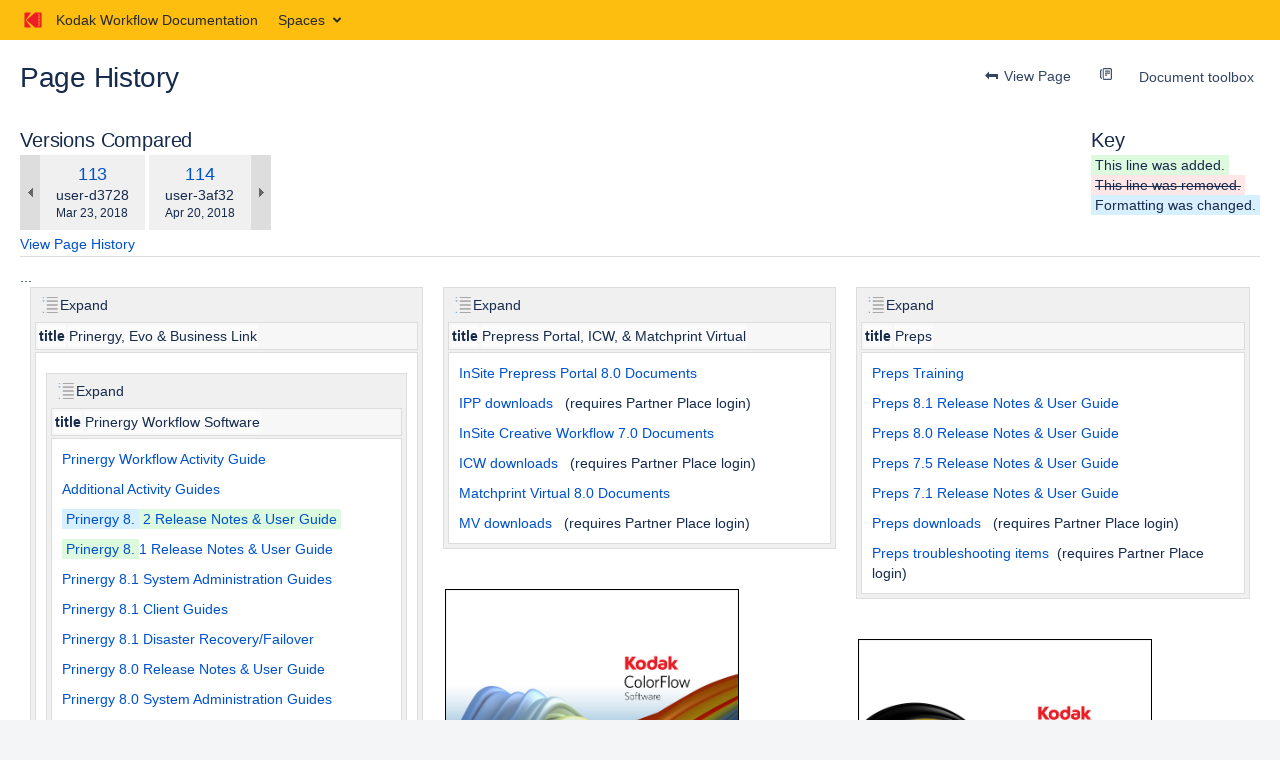

--- FILE ---
content_type: text/html;charset=UTF-8
request_url: https://workflowhelp.kodak.com/pages/diffpagesbyversion.action?pageId=53288664&selectedPageVersions=113&selectedPageVersions=114
body_size: 13246
content:
<!DOCTYPE html>
<html>
<head>
                    <title>Page Comparison - Workflow Documentation (v.113 vs v.114) - Documentation - Kodak Workflow Documentation</title>
    
        

                        
    
                        
    

                
    
    <meta http-equiv="X-UA-Compatible" content="IE=EDGE,chrome=IE7">
<meta charset="UTF-8">
<meta id="confluence-context-path" name="confluence-context-path" content="">
<meta id="confluence-base-url" name="confluence-base-url" content="https://workflowhelp.kodak.com">

    <meta id="atlassian-token" name="atlassian-token" content="b7d5b80878e24ce2788a0c82e434d2d11d1afd37">


<meta id="confluence-space-key" name="confluence-space-key" content="DOC">
<script type="text/javascript">
        var contextPath = '';
</script>

    

    <meta name="robots" content="noindex,nofollow">
    <meta name="robots" content="noarchive">
    <meta name="confluence-request-time" content="1762902140251">
        
    
        
            <style>.ia-fixed-sidebar, .ia-splitter-left {width: 285px;}.theme-default .ia-splitter #main {margin-left: 285px;}.ia-fixed-sidebar {visibility: hidden;}</style>
            <meta name="ajs-use-keyboard-shortcuts" content="true">
            <meta name="ajs-discovered-plugin-features" content="$discoveredList">
            <meta name="ajs-keyboardshortcut-hash" content="18371d6fed22efb5a427f489e9e8942c">
            <meta name="ajs-team-calendars-display-time-format" content="displayTimeFormat12">
            <meta id="team-calendars-display-week-number" content="false">
            <meta id="team-calendars-user-timezone" content="America/Chicago">
            <script type="text/x-template" id="team-calendars-messages" title="team-calendars-messages"><fieldset class="i18n hidden"><input type="hidden" name="calendar3.month.long.july" value="July"><input type="hidden" name="calendar3.day.short.wednesday" value="Wed"><input type="hidden" name="calendar3.day.short.thursday" value="Thu"><input type="hidden" name="calendar3.month.short.march" value="Mar"><input type="hidden" name="calendar3.month.long.april" value="April"><input type="hidden" name="calendar3.month.long.october" value="October"><input type="hidden" name="calendar3.month.long.august" value="August"><input type="hidden" name="calendar3.month.short.july" value="Jul"><input type="hidden" name="calendar3.month.short.may" value="May"><input type="hidden" name="calendar3.month.short.november" value="Nov"><input type="hidden" name="calendar3.day.long.friday" value="Friday"><input type="hidden" name="calendar3.day.long.sunday" value="Sunday"><input type="hidden" name="calendar3.day.long.saturday" value="Saturday"><input type="hidden" name="calendar3.month.short.april" value="Apr"><input type="hidden" name="calendar3.day.long.wednesday" value="Wednesday"><input type="hidden" name="calendar3.month.long.december" value="December"><input type="hidden" name="calendar3.month.short.october" value="Oct"><input type="hidden" name="calendar3.day.long.monday" value="Monday"><input type="hidden" name="calendar3.month.short.june" value="Jun"><input type="hidden" name="calendar3.day.short.monday" value="Mon"><input type="hidden" name="calendar3.day.short.tuesday" value="Tue"><input type="hidden" name="calendar3.day.short.saturday" value="Sat"><input type="hidden" name="calendar3.month.long.march" value="March"><input type="hidden" name="calendar3.month.long.june" value="June"><input type="hidden" name="calendar3.month.short.february" value="Feb"><input type="hidden" name="calendar3.month.short.august" value="Aug"><input type="hidden" name="calendar3.month.short.december" value="Dec"><input type="hidden" name="calendar3.day.short.sunday" value="Sun"><input type="hidden" name="calendar3.month.long.february" value="February"><input type="hidden" name="calendar3.day.long.tuesday" value="Tuesday"><input type="hidden" name="calendar3.month.long.may" value="May"><input type="hidden" name="calendar3.month.long.september" value="September"><input type="hidden" name="calendar3.month.long.november" value="November"><input type="hidden" name="calendar3.month.short.january" value="Jan"><input type="hidden" name="calendar3.month.short.september" value="Sep"><input type="hidden" name="calendar3.day.long.thursday" value="Thursday"><input type="hidden" name="calendar3.month.long.january" value="January"><input type="hidden" name="calendar3.day.short.friday" value="Fri"></fieldset></script>
            <meta name="ajs-emojis-allow-current-user-upload-emojis" content="true">
<meta name="ajs-emojis-max-upload-file-size" content="1">

            <meta name="ajs-is-confluence-admin" content="false">
            <meta name="ajs-connection-timeout" content="10000">
            <meta name="ajs-k15t-cxp-pdf-native-export-available" content="false">
            
    
    
            <meta name="ajs-page-title" content="Workflow Documentation">
            <meta name="ajs-latest-published-page-title" content="Workflow Documentation">
            <meta name="ajs-space-name" content="Documentation">
            <meta name="ajs-page-id" content="17498379">
            <meta name="ajs-latest-page-id" content="17498379">
            <meta name="ajs-content-type" content="page">
            <meta name="ajs-parent-page-id" content="">
            <meta name="ajs-space-key" content="DOC">
            <meta name="ajs-max-number-editors" content="12">
            <meta name="ajs-macro-placeholder-timeout" content="5000">
            <meta name="ajs-from-page-title" content="">
            <meta name="ajs-can-remove-page" content="false">
            <meta name="ajs-can-remove-page-hierarchy" content="false">
            <meta name="ajs-context-path" content="">
            <meta name="ajs-base-url" content="https://workflowhelp.kodak.com">
            <meta name="ajs-version-number" content="8.5.5">
            <meta name="ajs-build-number" content="9012">
            <meta name="ajs-remote-user" content="">
            <meta name="ajs-remote-user-key" content="">
            <meta name="ajs-remote-user-has-licensed-access" content="false">
            <meta name="ajs-remote-user-has-browse-users-permission" content="false">
            <meta name="ajs-current-user-fullname" content="">
            <meta name="ajs-current-user-avatar-uri-reference" content="/images/icons/profilepics/anonymous.svg">
            <meta name="ajs-static-resource-url-prefix" content="">
            <meta name="ajs-global-settings-attachment-max-size" content="262144000">
            <meta name="ajs-global-settings-quick-search-enabled" content="true">
            <meta name="ajs-user-locale" content="en_US">
            <meta name="ajs-user-timezone-offset" content="-21600000">
            <meta name="ajs-enabled-dark-features" content="site-wide.synchrony.disable,site-wide.shared-drafts.disable,clc.quick.create,confluence.view.edit.transition,cql.search.screen,confluence-inline-comments-resolved,http.session.registrar,nps.survey.inline.dialog,confluence.efi.onboarding.new.templates,atlassian.cdn.static.assets,pdf-preview,previews.sharing,previews.versions,file-annotations,confluence.efi.onboarding.rich.space.content,collaborative-audit-log,confluence.reindex.improvements,previews.conversion-service,editor.ajax.save,crowd.sync.nested.groups.group.membership.changes.batching.enabled,read.only.mode,graphql,previews.trigger-all-file-types,attachment.extracted.text.extractor,lucene.caching.filter,confluence.table.resizable,notification.batch,previews.sharing.pushstate,confluence-inline-comments-rich-editor,tc.tacca.dacca,topicEventPublisher,confluence.reindex.audit,site-wide.synchrony.opt-in,atlassian.webresource.twophase.js.i18n.disabled,confluence.denormalisedpermissions,file-annotations.likes,gatekeeper-ui-v2,v2.content.name.searcher,confluence.search.improvements.ranking,crowd.event.transformer.directory.manager.cache,mobile.supported.version,confluence.reindex.spaces,confluence.fast-xml-backup-restore,pulp,crowd.sync.delete.user.memberships.batching.enabled,confluence-inline-comments,confluence-inline-comments-dangling-comment,quick-reload-inline-comments-flags,confluence.retention.rules">
            <meta name="ajs-atl-token" content="b7d5b80878e24ce2788a0c82e434d2d11d1afd37">
            <meta name="ajs-confluence-flavour" content="VANILLA">
            <meta name="ajs-user-date-pattern" content="dd MMM yyyy">
            <meta name="ajs-access-mode" content="READ_WRITE">
            <meta name="ajs-render-mode" content="READ_WRITE">
            <meta name="ajs-date.format" content="MMM dd, yyyy">
    
    <link rel="shortcut icon" href="/s/-t5wv7k/9012/8yg2g7/109/_/favicon.ico">
    <link rel="icon" type="image/x-icon" href="/s/-t5wv7k/9012/8yg2g7/109/_/favicon.ico">

<link rel="search" type="application/opensearchdescription+xml" href="/opensearch/osd.action" title="Kodak Workflow Documentation"/>

    <script>
window.WRM=window.WRM||{};window.WRM._unparsedData=window.WRM._unparsedData||{};window.WRM._unparsedErrors=window.WRM._unparsedErrors||{};
WRM._unparsedData["com.atlassian.applinks.applinks-plugin:applinks-common-exported.entity-types"]="{\u0022singular\u0022:{\u0022refapp.charlie\u0022:\u0022Charlie\u0022,\u0022fecru.project\u0022:\u0022Crucible Project\u0022,\u0022fecru.repository\u0022:\u0022FishEye Repository\u0022,\u0022stash.project\u0022:\u0022Stash Project\u0022,\u0022generic.entity\u0022:\u0022Generic Project\u0022,\u0022confluence.space\u0022:\u0022Confluence Space\u0022,\u0022bamboo.project\u0022:\u0022Bamboo Project\u0022,\u0022jira.project\u0022:\u0022Jira Project\u0022},\u0022plural\u0022:{\u0022refapp.charlie\u0022:\u0022Charlies\u0022,\u0022fecru.project\u0022:\u0022Crucible Projects\u0022,\u0022fecru.repository\u0022:\u0022FishEye Repositories\u0022,\u0022stash.project\u0022:\u0022Stash Projects\u0022,\u0022generic.entity\u0022:\u0022Generic Projects\u0022,\u0022confluence.space\u0022:\u0022Confluence Spaces\u0022,\u0022bamboo.project\u0022:\u0022Bamboo Projects\u0022,\u0022jira.project\u0022:\u0022Jira Projects\u0022}}";
WRM._unparsedData["com.atlassian.analytics.analytics-client:programmatic-analytics-init.programmatic-analytics-data-provider"]="false";
WRM._unparsedData["com.atlassian.confluence.plugins.confluence-license-banner:confluence-license-banner-resources.license-details"]="{\u0022daysBeforeLicenseExpiry\u0022:0,\u0022daysBeforeMaintenanceExpiry\u0022:0,\u0022showLicenseExpiryBanner\u0022:false,\u0022showMaintenanceExpiryBanner\u0022:false,\u0022renewUrl\u0022:null,\u0022salesUrl\u0022:null}";
WRM._unparsedData["com.atlassian.plugins.atlassian-plugins-webresource-plugin:context-path.context-path"]="\u0022\u0022";
WRM._unparsedData["com.atlassian.analytics.analytics-client:policy-update-init.policy-update-data-provider"]="false";
WRM._unparsedData["com.atlassian.applinks.applinks-plugin:applinks-common-exported.authentication-types"]="{\u0022com.atlassian.applinks.api.auth.types.BasicAuthenticationProvider\u0022:\u0022Basic Access\u0022,\u0022com.atlassian.applinks.api.auth.types.TrustedAppsAuthenticationProvider\u0022:\u0022Trusted Applications\u0022,\u0022com.atlassian.applinks.api.auth.types.CorsAuthenticationProvider\u0022:\u0022CORS\u0022,\u0022com.atlassian.applinks.api.auth.types.OAuthAuthenticationProvider\u0022:\u0022OAuth\u0022,\u0022com.atlassian.applinks.api.auth.types.TwoLeggedOAuthAuthenticationProvider\u0022:\u0022OAuth\u0022,\u0022com.atlassian.applinks.api.auth.types.TwoLeggedOAuthWithImpersonationAuthenticationProvider\u0022:\u0022OAuth\u0022}";
WRM._unparsedData["com.atlassian.confluence.plugins.confluence-search-ui-plugin:confluence-search-ui-plugin-resources.i18n-data"]="{\u0022search.ui.recent.link.text\u0022:\u0022View more recently visited\u0022,\u0022search.ui.search.results.empty\u0022:\u0022We couldn\u0027\u0027t find anything matching \u005C\u0022{0}\u005C\u0022.\u0022,\u0022search.ui.filter.clear.selected\u0022:\u0022Clear selected items\u0022,\u0022search.ui.content.name.search.items.panel.load.all.top.items.button.text\u0022:\u0022Show more app results...\u0022,\u0022search.ui.filter.contributor.button.text\u0022:\u0022Contributor\u0022,\u0022search.ui.filter.space.current.label\u0022:\u0022CURRENT\u0022,\u0022search.ui.clear.input.button.text\u0022:\u0022Clear text\u0022,\u0022search.ui.search.results.clear.button\u0022:\u0022clear your filters.\u0022,\u0022help.search.ui.link.title\u0022:\u0022Search tips\u0022,\u0022search.ui.container.close.text\u0022:\u0022Close\u0022,\u0022search.ui.filter.date.month.text\u0022:\u0022The past month\u0022,\u0022search.ui.infinite.scroll.button.text\u0022:\u0022More results\u0022,\u0022search.ui.filter.date.button.text\u0022:\u0022Date\u0022,\u0022search.ui.filter.date.week.text\u0022:\u0022The past week\u0022,\u0022search.ui.result.subtitle.calendar\u0022:\u0022Team calendar\u0022,\u0022search.ui.filter.date.heading\u0022:\u0022Last modified within\u0022,\u0022search.ui.filter.space.input.label\u0022:\u0022Find spaces...\u0022,\u0022search.ui.generic.error\u0022:\u0022Something went wrong. Refresh the page, or contact your admin if this keeps happening.\u0022,\u0022search.ui.recent.spaces\u0022:\u0022Recent Spaces\u0022,\u0022search.ui.result.subtitle.space\u0022:\u0022Space\u0022,\u0022search.ui.filter.space.category.input.label\u0022:\u0022Find space categories...\u0022,\u0022search.ui.filter.space.archive.label\u0022:\u0022Search archived spaces\u0022,\u0022search.ui.filter.label\u0022:\u0022filter\u0022,\u0022search.ui.filter.date.all.text\u0022:\u0022Any time\u0022,\u0022search.ui.filter.date.hour.text\u0022:\u0022The past day\u0022,\u0022search.ui.filters.heading\u0022:\u0022Filter by\u0022,\u0022search.ui.filter.label.input.label\u0022:\u0022Find labels...\u0022,\u0022search.ui.recent.items.anonymous\u0022:\u0022Start exploring. Your search results will appear here.\u0022,\u0022search.ui.input.label\u0022:\u0022Search\u0022,\u0022search.ui.input.aria.label\u0022:\u0022Search, when you type, your results will be displayed below.\u0022,\u0022search.ui.search.result\u0022:\u0022{0,choice,1#{0} search result|1\u003c{0} search results}\u0022,\u0022search.ui.filter.label.button.text\u0022:\u0022Label\u0022,\u0022search.ui.container.clear.ariaLabel\u0022:\u0022Clear\u0022,\u0022search.ui.input.alert\u0022:\u0022Hit enter to search\u0022,\u0022search.ui.filter.no.result.text\u0022:\u0022We can\u0027\u0027t find anything matching your search\u0022,\u0022search.ui.result.subtitle.user\u0022:\u0022User profile\u0022,\u0022search.ui.filter.contributor.input.label\u0022:\u0022Find people...\u0022,\u0022search.ui.filter.content.type.button.text\u0022:\u0022Type\u0022,\u0022search.ui.filter.date.year.text\u0022:\u0022The past year\u0022,\u0022search.ui.advanced.search.link.text\u0022:\u0022Advanced search\u0022,\u0022search.ui.filter.space.button.text\u0022:\u0022Space\u0022,\u0022search.ui.search.results.clear.line2\u0022:\u0022Try a different search term or\u0022,\u0022search.ui.filter.space.category.button.text\u0022:\u0022Space category\u0022,\u0022search.ui.search.results.clear.line1\u0022:\u0022We couldn\u0027\u0027t find anything matching your search.\u0022,\u0022search.ui.content.name.search.items.panel.load.all.top.items.admin.button.text\u0022:\u0022Show more settings and app results...\u0022,\u0022search.ui.recent.pages\u0022:\u0022Recently visited\u0022,\u0022search.ui.search.result.anonymous\u0022:\u0022{0,choice,1#{0} search result|1\u003c{0} search results}. Have an account? {1}Log in{2} to expand your search.\u0022,\u0022search.ui.recent.items.empty\u0022:\u0022Start exploring. Pages and spaces you\u0027\u0027ve visited recently will appear here.\u0022,\u0022search.ui.filter.space.init.heading\u0022:\u0022recent spaces\u0022}";
WRM._unparsedData["com.atlassian.applinks.applinks-plugin:applinks-common-exported.applinks-types"]="{\u0022crowd\u0022:\u0022Crowd\u0022,\u0022confluence\u0022:\u0022Confluence\u0022,\u0022fecru\u0022:\u0022FishEye / Crucible\u0022,\u0022stash\u0022:\u0022Stash\u0022,\u0022jira\u0022:\u0022Jira\u0022,\u0022refapp\u0022:\u0022Reference Application\u0022,\u0022bamboo\u0022:\u0022Bamboo\u0022,\u0022generic\u0022:\u0022Generic Application\u0022}";
WRM._unparsedData["com.atlassian.confluence.plugins.synchrony-interop:synchrony-status-banner-loader.synchrony-status"]="false";
WRM._unparsedData["com.atlassian.applinks.applinks-plugin:applinks-common-exported.applinks-help-paths"]="{\u0022entries\u0022:{\u0022applinks.docs.root\u0022:\u0022https://confluence.atlassian.com/display/APPLINKS-091/\u0022,\u0022applinks.docs.diagnostics.troubleshoot.sslunmatched\u0022:\u0022SSL+and+application+link+troubleshooting+guide\u0022,\u0022applinks.docs.diagnostics.troubleshoot.oauthsignatureinvalid\u0022:\u0022OAuth+troubleshooting+guide\u0022,\u0022applinks.docs.diagnostics.troubleshoot.oauthtimestamprefused\u0022:\u0022OAuth+troubleshooting+guide\u0022,\u0022applinks.docs.delete.entity.link\u0022:\u0022Create+links+between+projects\u0022,\u0022applinks.docs.adding.application.link\u0022:\u0022Link+Atlassian+applications+to+work+together\u0022,\u0022applinks.docs.administration.guide\u0022:\u0022Application+Links+Documentation\u0022,\u0022applinks.docs.oauth.security\u0022:\u0022OAuth+security+for+application+links\u0022,\u0022applinks.docs.troubleshoot.application.links\u0022:\u0022Troubleshoot+application+links\u0022,\u0022applinks.docs.diagnostics.troubleshoot.unknownerror\u0022:\u0022Network+and+connectivity+troubleshooting+guide\u0022,\u0022applinks.docs.configuring.auth.trusted.apps\u0022:\u0022Configuring+Trusted+Applications+authentication+for+an+application+link\u0022,\u0022applinks.docs.diagnostics.troubleshoot.authlevelunsupported\u0022:\u0022OAuth+troubleshooting+guide\u0022,\u0022applinks.docs.diagnostics.troubleshoot.ssluntrusted\u0022:\u0022SSL+and+application+link+troubleshooting+guide\u0022,\u0022applinks.docs.diagnostics.troubleshoot.unknownhost\u0022:\u0022Network+and+connectivity+troubleshooting+guide\u0022,\u0022applinks.docs.delete.application.link\u0022:\u0022Link+Atlassian+applications+to+work+together\u0022,\u0022applinks.docs.adding.project.link\u0022:\u0022Configuring+Project+links+across+Applications\u0022,\u0022applinks.docs.link.applications\u0022:\u0022Link+Atlassian+applications+to+work+together\u0022,\u0022applinks.docs.diagnostics.troubleshoot.oauthproblem\u0022:\u0022OAuth+troubleshooting+guide\u0022,\u0022applinks.docs.diagnostics.troubleshoot.migration\u0022:\u0022Update+application+links+to+use+OAuth\u0022,\u0022applinks.docs.relocate.application.link\u0022:\u0022Link+Atlassian+applications+to+work+together\u0022,\u0022applinks.docs.administering.entity.links\u0022:\u0022Create+links+between+projects\u0022,\u0022applinks.docs.upgrade.application.link\u0022:\u0022OAuth+security+for+application+links\u0022,\u0022applinks.docs.diagnostics.troubleshoot.connectionrefused\u0022:\u0022Network+and+connectivity+troubleshooting+guide\u0022,\u0022applinks.docs.configuring.auth.oauth\u0022:\u0022OAuth+security+for+application+links\u0022,\u0022applinks.docs.insufficient.remote.permission\u0022:\u0022OAuth+security+for+application+links\u0022,\u0022applinks.docs.configuring.application.link.auth\u0022:\u0022OAuth+security+for+application+links\u0022,\u0022applinks.docs.diagnostics\u0022:\u0022Application+links+diagnostics\u0022,\u0022applinks.docs.configured.authentication.types\u0022:\u0022OAuth+security+for+application+links\u0022,\u0022applinks.docs.adding.entity.link\u0022:\u0022Create+links+between+projects\u0022,\u0022applinks.docs.diagnostics.troubleshoot.unexpectedresponse\u0022:\u0022Network+and+connectivity+troubleshooting+guide\u0022,\u0022applinks.docs.configuring.auth.basic\u0022:\u0022Configuring+Basic+HTTP+Authentication+for+an+Application+Link\u0022,\u0022applinks.docs.diagnostics.troubleshoot.authlevelmismatch\u0022:\u0022OAuth+troubleshooting+guide\u0022}}";
WRM._unparsedData["com.atlassian.confluence.plugins.confluence-feature-discovery-plugin:confluence-feature-discovery-plugin-resources.test-mode"]="false";
if(window.WRM._dataArrived)window.WRM._dataArrived();</script>
<link rel="stylesheet" href="/s/d8b611da0591beeca04e8574ee67844e-CDN/-t5wv7k/9012/8yg2g7/60134ddd3f759aa8d3a53dd0125fd71d/_/download/contextbatch/css/_super,-com.atlassian.plugins.atlassian-plugins-webresource-rest:data-collector-perf-observer/batch.css" data-wrm-key="_super,-com.atlassian.plugins.atlassian-plugins-webresource-rest:data-collector-perf-observer" data-wrm-batch-type="context" media="all">
<link rel="stylesheet" href="/s/d41d8cd98f00b204e9800998ecf8427e-CDN/-t5wv7k/9012/8yg2g7/8e7ff7e889b2e79494ad77a982c032d2/_/download/contextbatch/css/pagediffs,-_super/batch.css" data-wrm-key="pagediffs,-_super" data-wrm-batch-type="context" media="all">
<link rel="stylesheet" href="/s/eae89460c3234958d765a7a4aadfc66a-CDN/-t5wv7k/9012/8yg2g7/d93c8ae7ae3548745149535c03b51765/_/download/contextbatch/css/atl.confluence.plugins.pagetree-desktop,main,page,atl.general,-_super/batch.css?cefp_collab_enabled=false&amp;cefp_ed_perm=false&amp;cefp_is_admin=false&amp;gatekeeper-ui-v2=true&amp;scm-display-getting-started=true" data-wrm-key="atl.confluence.plugins.pagetree-desktop,main,page,atl.general,-_super" data-wrm-batch-type="context" media="all">
<link rel="stylesheet" href="/s/d41d8cd98f00b204e9800998ecf8427e-CDN/-t5wv7k/9012/8yg2g7/9.2.2/_/download/batch/com.atlassian.auiplugin:split_aui.splitchunk.vendors--fc45e4dda1/com.atlassian.auiplugin:split_aui.splitchunk.vendors--fc45e4dda1.css" data-wrm-key="com.atlassian.auiplugin:split_aui.splitchunk.vendors--fc45e4dda1" data-wrm-batch-type="resource" media="all">
<link rel="stylesheet" href="/s/d41d8cd98f00b204e9800998ecf8427e-CDN/-t5wv7k/9012/8yg2g7/18.5.4/_/download/batch/com.atlassian.confluence.plugins.confluence-space-ia:spacesidebar/com.atlassian.confluence.plugins.confluence-space-ia:spacesidebar.css" data-wrm-key="com.atlassian.confluence.plugins.confluence-space-ia:spacesidebar" data-wrm-batch-type="resource" media="all">
<link rel="stylesheet" href="/s/-t5wv7k/9012/8yg2g7/109/_/styles/colors.css" media="all">
<link rel="stylesheet" href="/s/-t5wv7k/9012/8yg2g7/84/_/styles/custom.css?spaceKey=DOC" media="all">
<script data-wrm-key="com.atlassian.plugins.atlassian-plugins-webresource-rest:data-collector-perf-observer" data-wrm-batch-type="resource" data-initially-rendered>
!function(){"use strict";if("PerformanceObserver"in window){const e=[];window.__observedResources=e;const r=e=>"script"===e?"script":"css";new PerformanceObserver((n=>{n.getEntries().filter((({initiatorType:e,name:r})=>{const n="script"===e||((e,r)=>"link"===e&&"css"===new URL(r).pathname.split(".").pop())(e,r),i=new URL(location.href).origin===new URL(r).origin;return n&&i})).forEach((({name:n,transferSize:i,encodedBodySize:s,initiatorType:o})=>{e.push([i,s,n,r(o)])}))})).observe({type:"resource"})}}();

</script>
<script src="/s/6fffbb4ebc9df2481e30966d4769846d-CDN/-t5wv7k/9012/8yg2g7/60134ddd3f759aa8d3a53dd0125fd71d/_/download/contextbatch/js/_super,-com.atlassian.plugins.atlassian-plugins-webresource-rest:data-collector-perf-observer/batch.js?locale=en-US" data-wrm-key="_super,-com.atlassian.plugins.atlassian-plugins-webresource-rest:data-collector-perf-observer" data-wrm-batch-type="context" data-initially-rendered></script>
<script src="/s/d41d8cd98f00b204e9800998ecf8427e-CDN/-t5wv7k/9012/8yg2g7/8e7ff7e889b2e79494ad77a982c032d2/_/download/contextbatch/js/pagediffs,-_super/batch.js" data-wrm-key="pagediffs,-_super" data-wrm-batch-type="context" data-initially-rendered></script>
<script src="/s/9ff3a787d83803bf6dae63d7aae6f36b-CDN/-t5wv7k/9012/8yg2g7/d93c8ae7ae3548745149535c03b51765/_/download/contextbatch/js/atl.confluence.plugins.pagetree-desktop,main,page,atl.general,-_super/batch.js?cefp_collab_enabled=false&amp;cefp_ed_perm=false&amp;cefp_is_admin=false&amp;gatekeeper-ui-v2=true&amp;locale=en-US&amp;scm-display-getting-started=true" data-wrm-key="atl.confluence.plugins.pagetree-desktop,main,page,atl.general,-_super" data-wrm-batch-type="context" data-initially-rendered></script>
<script src="/s/99914b932bd37a50b983c5e7c90ae93b-CDN/-t5wv7k/9012/8yg2g7/18.5.4/_/download/batch/com.atlassian.confluence.plugins.confluence-space-ia:soy-resources/com.atlassian.confluence.plugins.confluence-space-ia:soy-resources.js?locale=en-US" data-wrm-key="com.atlassian.confluence.plugins.confluence-space-ia:soy-resources" data-wrm-batch-type="resource" data-initially-rendered></script>
<script src="/s/e3bcf1e1e6d216d841ae944f6c3246bb-CDN/-t5wv7k/9012/8yg2g7/8.5.5/_/download/batch/com.atlassian.confluence.plugins.editor-loader:background-loading-editor/com.atlassian.confluence.plugins.editor-loader:background-loading-editor.js?locale=en-US" data-wrm-key="com.atlassian.confluence.plugins.editor-loader:background-loading-editor" data-wrm-batch-type="resource" data-initially-rendered></script>
<script src="/s/e3bcf1e1e6d216d841ae944f6c3246bb-CDN/-t5wv7k/9012/8yg2g7/9.2.2/_/download/batch/com.atlassian.auiplugin:split_aui.splitchunk.vendors--fc45e4dda1/com.atlassian.auiplugin:split_aui.splitchunk.vendors--fc45e4dda1.js?locale=en-US" data-wrm-key="com.atlassian.auiplugin:split_aui.splitchunk.vendors--fc45e4dda1" data-wrm-batch-type="resource" data-initially-rendered></script>
<script src="/s/e3bcf1e1e6d216d841ae944f6c3246bb-CDN/-t5wv7k/9012/8yg2g7/9.2.2/_/download/batch/com.atlassian.auiplugin:split_jquery.ui.sortable/com.atlassian.auiplugin:split_jquery.ui.sortable.js?locale=en-US" data-wrm-key="com.atlassian.auiplugin:split_jquery.ui.sortable" data-wrm-batch-type="resource" data-initially-rendered></script>
<script src="/s/e3bcf1e1e6d216d841ae944f6c3246bb-CDN/-t5wv7k/9012/8yg2g7/18.5.4/_/download/batch/com.atlassian.confluence.plugins.confluence-space-ia:spacesidebar/com.atlassian.confluence.plugins.confluence-space-ia:spacesidebar.js?locale=en-US" data-wrm-key="com.atlassian.confluence.plugins.confluence-space-ia:spacesidebar" data-wrm-batch-type="resource" data-initially-rendered></script>
<script type="module">WRM.requireLazily(["wr!com.atlassian.plugins.atlassian-plugins-webresource-rest:data-collector-async"])</script>
    

        
    

        
    
    <!-- Global site tag (gtag.js) - Google Analytics -->
<script async src="https://www.googletagmanager.com/gtag/js?id=UA-158121202-1"></script>
<script>
  window.dataLayer = window.dataLayer || [];
  function gtag(){dataLayer.push(arguments);}
  gtag('js', new Date());

  gtag('config', 'UA-158121202-1');
</script>
<script type="text/javascript">
AJS.$(document).ready(function() {
    if (AJS.$('.sv-reader-view-label').length > 0) {
        AJS.$('#main').css('background-color','rgba(243, 165, 54, 0.36)');
    }
})();
</script>

    
                <link rel="canonical" href="https://workflowhelp.kodak.com/display/DOC/Workflow+Documentation">
        <link rel="shortlink" href="https://workflowhelp.kodak.com/x/CwELAQ">
    <meta name="wikilink" content="[DOC:Workflow Documentation]">
    <meta name="page-version" content="328">
    <meta name="ajs-page-version" content="328">

</head>

<body      id="com-atlassian-confluence" class="theme-default  aui-layout aui-theme-default">

        
            <div id='stp-licenseStatus-banner'></div>
            <script>
    var spaceConfigElement = document.getElementById('sv-space-config');
    if (spaceConfigElement) {
        var cssClasses = spaceConfigElement.getAttribute('content');
        document.body.className += ' ' + cssClasses;
    }
</script>
    <ul id="assistive-skip-links" class="assistive">
    <li><a href="#title-heading">Skip to main content</a></li>
    <li><a href="#breadcrumbs">assistive.skiplink.to.breadcrumbs</a></li>
    <li><a href="#header-menu-bar">assistive.skiplink.to.header.menu</a></li>
    <li><a href="#navigation">assistive.skiplink.to.action.menu</a></li>
    <li><a href="#quick-search-query">assistive.skiplink.to.quick.search</a></li>
</ul>
<div id="page">
<div id="full-height-container">
    <div id="header-precursor">
        <div class="cell">
            
                            </div>
    </div>
        





<header id="header" role="banner">
            <a class="aui-skip-link" href="https://workflowhelp.kodak.com/login.action?os_destination=%2Fpages%2Fdiffpagesbyversion.action%3FpageId%3D53288664%26selectedPageVersions%3D113%26selectedPageVersions%3D114" tabindex="1">Log in</a>
        <nav class="aui-header aui-dropdown2-trigger-group" aria-label="Site"><div class="aui-header-inner"><div class="aui-header-primary"><span id="logo" class="aui-header-logo aui-header-logo-custom"><a href="/" aria-label="Go to home page"><img src="/download/attachments/360449/atl.site.logo?version=5&amp;modificationDate=1620398185235&amp;api=v2" alt="Kodak Workflow Documentation" /><span class="aui-header-logo-text">Kodak Workflow Documentation</span></a></span><ul class="aui-nav">
                            <li>
            
    
        
<a  id="space-directory-link" href="/spacedirectory/view.action"  class=" aui-nav-imagelink"   title="Spaces">
            <span>Spaces</span>
    </a>
        </li>
                                <li class="aui-buttons">
            </li>
</ul>
</div><div class="aui-header-secondary"><ul class="aui-nav">
                        <li>
        <div id="search-ui" class="aui-quicksearch dont-default-focus header-quicksearch"><button id="quick-search-query-button" aria-label="Search" aria-haspopup= "dialog" aria-controls="search_drawer" ></button><input id="quick-search-query" aria-label="Search" placeholder="Search" type="text" aria-haspopup= "dialog" aria-controls="search_drawer" /><div id="quick-search-alert" role="alert">Hit enter to search</div><aui-spinner size="small"></aui-spinner></div>
    </li>
        <li>
            
        <a id="help-menu-link" role="button" class="aui-nav-link aui-dropdown2-trigger aui-dropdown2-trigger-arrowless" href="#" aria-haspopup="true" aria-owns="help-menu-link-content" title="Help">
        <span class="aui-icon aui-icon-small aui-iconfont-question-filled">Help</span>
    </a>
    <nav id="help-menu-link-content" class="aui-dropdown2 aui-style-default" >
                    <div class="aui-dropdown2-section">
                                    <strong></strong>
                                <ul role="menu"
                     role="menu"                    aria-label="Help"                    id="help-menu-link-pages"                    class="aui-list-truncate section-pages first">
                                            <li role="presentation">
        
            
<a role="menuitem"  id="confluence-help-link" href="https://docs.atlassian.com/confluence/docs-85/" class="    "      title="Visit the Confluence documentation home"  target="_blank"
>
        Online Help
</a>
</li>
                                            <li role="presentation">
    
                
<a role="menuitem"  id="keyboard-shortcuts-link" href="#" class="    "      title="View available keyboard shortcuts" >
        Keyboard Shortcuts
</a>
</li>
                                            <li role="presentation">
    
            
<a role="menuitem"  id="feed-builder-link" href="/dashboard/configurerssfeed.action" class="    "      title="Create your custom RSS feed." >
        Feed Builder
</a>
</li>
                                            <li role="presentation">
    
            
<a role="menuitem"  id="whats-new-menu-link" href="https://confluence.atlassian.com/display/DOC/Confluence+8.5+Release+Notes" class="    "      title="" >
        What’s new
</a>
</li>
                                            <li role="presentation">
    
                
<a role="menuitem"  id="gadget-directory-link" href="#" class="   user-item administration-link "      title="Browse gadgets provided by Confluence" >
        Available Gadgets
</a>
</li>
                                            <li role="presentation">
    
            
<a role="menuitem"  id="confluence-about-link" href="/aboutconfluencepage.action" class="    "      title="Get more information about Confluence" >
        About Confluence
</a>
</li>
                                    </ul>
            </div>
            </nav>
    
    </li>
        <li>
                
    
    </li>
        <li>
            
    </li>
        <li>
                                            <li>
        
            
<a role="menuitem"  id="login-link" href="/login.action?os_destination=%2Fpages%2Fdiffpagesbyversion.action%3FpageId%3D53288664%26selectedPageVersions%3D113%26selectedPageVersions%3D114" class="   user-item login-link "      title="" >
        Log in
</a>
</li>
                        
    </li>
    </ul>
</div></div><!-- .aui-header-inner--></nav><!-- .aui-header -->
    <br class="clear">
</header>
    

    
    	<div class="ia-splitter">
    		<div class="ia-splitter-left">
    			<div class="ia-fixed-sidebar">
    				
                            <div class="acs-side-bar ia-scrollable-section"><div class="acs-side-bar-space-info tipsy-enabled" data-configure-tooltip="Edit space details"><div class="avatar"><div class="space-logo" data-key="DOC" data-name="Documentation" data-entity-type="confluence.space"><div class="avatar-img-container"><div class="avatar-img-wrapper"><a href="/display/DOC/Workflow+Documentation" title="Documentation"><img class="avatar-img" src="/download/attachments/360449/global.logo?version=3&amp;modificationDate=1620397937127&amp;api=v2" alt="Documentation"></a></div></div></div></div><div class="space-information-container"><div class="name"><a href="/display/DOC/Workflow+Documentation" title="Documentation">Documentation</a></div><div class="flyout-handle icon aui-icon aui-icon-small aui-iconfont-edit"></div></div></div><div class="acs-side-bar-content"><div class="acs-nav-wrapper"><div class="acs-nav" data-has-create-permission="false" data-quick-links-state="null" data-page-tree-state="null" data-nav-type="pages"><div class="acs-nav-sections"><div class="main-links-section "><ul class="acs-nav-list"><li class="acs-nav-item k15t-docs-documents-overview-sidebar-link" data-collector-key="documents-overview-sidebar-link"><a class="acs-nav-item-link tipsy-enabled" href="/scroll-documents/documents-overview.action?key=DOC" data-collapsed-tooltip="Scroll Documents"><span class="icon"></span><span class="acs-nav-item-label">Scroll Documents</span></a></li></ul></div><div class="quick-links-wrapper"></div></div></div></div><div class="ia-secondary-container tipsy-enabled" data-tree-type="pages"><div class="ia-secondary-header"><h5 class="ia-secondary-header-title pages"><span class="label">Child pages</span></h5></div><div class="ia-secondary-parent-content"><ul class="parent ia-secondary-header-title wiki"><li class="parent-item"><a class="parent-item-link" href="/collector/pages.action?key=DOC" title="Pages"><span class="icon"></span><span class="label">Pages</span></a></li></ul></div><div class="ia-secondary-current-content"><ul class="ia-secondary-currentPage-title wiki current-item"><li><span class="icon"></span><span class="label">Workflow Documentation</span></li></ul></div><div class="ia-secondary-content"><div class="contextual-nav-child-pages"><ul class="children"><li class="child-item" data-page-id="37693869"><span class="icon"></span><a href="/display/DOC/Terms+Agreement" title="Terms Agreement"><span class="label">Terms Agreement</span></a></li></ul></div></div></div></div><div class="hidden"><a href="/collector/pages.action?key=DOC" id="space-pages-link"></a><script type="text/x-template" title="logo-config-content"><h2>Space Details</h2><div class="personal-space-logo-hint">Your profile picture is used as the logo for your personal space. <a href="/users/profile/editmyprofilepicture.action" target="_blank">Change your profile picture</a>.</div></script></div></div><div class="space-tools-section"><div id="space-tools-menu-additional-items" class="hidden"><div data-label="Browse pages" data-class="" data-href="/pages/reorderpages.action?key=DOC">Browse pages</div></div><button id="space-tools-menu-trigger"  class=" aui-dropdown2-trigger aui-button aui-button-subtle tipsy-enabled aui-dropdown2-trigger-arrowless " aria-controls="space-tools-menu" aria-haspopup="true" role="button" data-aui-trigger><span class="aui-icon aui-icon-small aui-iconfont-configure">Configure</span><span class="aui-button-label">Space tools</span><span class="aui-icon "></span></button><div id="space-tools-menu" class="aui-dropdown2 aui-style-default space-tools-dropdown" role="menu" hidden data-aui-alignment="top left"></div><a href="#" role="button" class="expand-collapse-trigger aui-icon aui-icon-small aui-iconfont-chevron-double-left" aria-expanded="true"></a></div>
                    
    			</div>
    		</div>
        <!-- \#header -->

        
        <div id="main" class=" aui-page-panel">
                <div id="main-header">
            
    <div id="navigation" class="content-navigation view-information" role="region" aria-label="Page tools">
                    <ul class="ajs-menu-bar">
                                                                    <li class="ajs-button normal">

        
        
    
                                                                        
    
    
            <a  id="viewPageLink"                href="/display/DOC/Workflow+Documentation"
                rel="nofollow"
                class="aui-button aui-button-subtle view"
                                 title=""                                                                >

                        <span>
                                    <span class="aui-icon aui-icon-small aui-iconfont-back-page"></span>
                                View Page
            </span>        </a>
    </li>
                                            <li class="ajs-button normal">

        
            
    
                                                                        
    
    
            <a  id="k15t-docs-document-toolbox"                href="#"
                rel="nofollow"
                class="aui-button aui-button-subtle "
                                 title=""                                                                >

                            <img alt="Document toolbox" src="/download/resources/k15t-scroll-document-versions-for-confluence/documents_icon_toolbox.svg" height="16" width="16" title="Document toolbox">
                        <span>
                                Document toolbox
            </span>        </a>
    </li>
                    
        <li class="normal ajs-menu-item">
        <a id="action-menu-link" class="action aui-dropdown2-trigger-arrowless aui-button aui-button-subtle ajs-menu-title aui-dropdown2-trigger" href="#" aria-haspopup="true" aria-label="More options" aria-owns="action-menu" data-container="#navigation">
            <span>
                                    <span class="aui-icon aui-icon-small aui-iconfont-more" aria-label="More options"></span>
                                
            </span>
        </a>         <div id="action-menu" class="aui-dropdown2 aui-style-default"  role="menu" aria-labelledby="action-menu-link" >
                            <div class="aui-dropdown2-section">
                    <ul  id="action-menu-primary"                          class="section-primary first"                         role="presentation" >
                                                    <li
                    role="presentation"
            >

    
        
    
                                                                        
    
    
            <a  id="view-attachments-link"                href="/pages/viewpageattachments.action?pageId=17498379"
                rel="nofollow"
                class="action-view-attachments"
                 accessKey="t"                 title="View Attachments"                                                 role="menuitem"                >

                        <span>
                                A<u>t</u>tachments (16)
            </span>        </a>
    </li>
                                                <li
                    role="presentation"
            >

    
        
    
                                                                        
    
    
            <a  id="action-view-history-link"                href="/pages/viewpreviousversions.action?pageId=17498379"
                rel="nofollow"
                class="action-view-history"
                                 title=""                                                 role="menuitem"                >

                        <span>
                                Page History
            </span>        </a>
    </li>
                                        </ul>
                </div>
                            <div class="aui-dropdown2-section">
                    <ul  id="action-menu-secondary"                          class="section-secondary"                         role="presentation" >
                                                    <li
                    role="presentation"
            >

    
        
    
                                                                        
    
    
            <a  id="view-page-info-link"                href="/pages/viewinfo.action?pageId=17498379"
                rel="nofollow"
                class="action-view-info"
                                 title=""                                                 role="menuitem"                >

                        <span>
                                Page Information
            </span>        </a>
    </li>
                                                <li
                    role="presentation"
            >

    
        
    
                                                                        
    
    
            <a  id="view-in-hierarchy-link"                href="/pages/reorderpages.action?key=DOC&amp;openId=17498379#selectedPageInHierarchy"
                rel="nofollow"
                class=""
                                 title=""                                                 role="menuitem"                >

                        <span>
                                View in Hierarchy
            </span>        </a>
    </li>
                                                <li
                    role="presentation"
            >

    
        
    
                                                                        
    
    
            <a  id="action-view-source-link"                href="/plugins/viewsource/viewpagesrc.action?pageId=17498379"
                rel="nofollow"
                class="action-view-source popup-link"
                                 title=""                                                 role="menuitem"                >

                        <span>
                                View Source
            </span>        </a>
    </li>
                                                <li
                    role="presentation"
            >

    
        
    
                                                                        
    
    
            <a  id="action-export-pdf-link"                href="/spaces/flyingpdf/pdfpageexport.action?pageId=17498379"
                rel="nofollow"
                class=""
                                 title=""                                                 role="menuitem"                >

                        <span>
                                Export to PDF
            </span>        </a>
    </li>
                                                <li
                    role="presentation"
            >

    
        
    
                                                                        
    
    
            <a  id="action-export-word-link"                href="/exportword?pageId=17498379"
                rel="nofollow"
                class="action-export-word"
                                 title=""                                                 role="menuitem"                >

                        <span>
                                Export to Word
            </span>        </a>
    </li>
                                                <li
                    role="presentation"
            >

    
            
    
                                                                        
    
    
            <a  id="k15t-exp-pdf-export-dialog-web-item"                href="#"
                rel="nofollow"
                class=""
                                 title=""                                                 role="menuitem"                >

                        <span>
                                Export to PDF
            </span>        </a>
    </li>
                                        </ul>
                </div>
                    </div>
    </li>
            </ul>
    </div>

            
            <div id="title-heading" class="pagetitle with-breadcrumbs">
                
                                    <div id="breadcrumb-section">
                        
    
    
    <nav aria-label="Breadcrumbs">
        <ol id="breadcrumbs">
                                                            
                                
            <li class="first" >
                                
                                    <span class=""><a href="/collector/pages.action?key=DOC">Pages</a></span>
                                                                                                                    
                                
            <li>
                                
                                    <span class=""><a href="/display/DOC/Workflow+Documentation">Workflow Documentation</a></span>
                                                                                                    </ol>
    </nav>


                    </div>
                
                

                <h1 id="title-text" class="with-breadcrumbs">
                                    Page History
                                </h1>
            </div>
        </div><!-- \#main-header -->
        
        

        <div id="sidebar-container">
                                                </div><!-- \#sidebar-container -->

        
    

    

    
                
    
        




            
    

                                
    

    
    
        
    
    
                    
    


    
            
        

    
    

    
            
        



    
<div id="content" class="page view-information">
    


<div id="action-messages">
                        </div>



            <script type="text/x-template" title="searchResultsGrid">
    <table class="aui">
        <thead>
            <tr class="header">
                <th class="search-result-title">Page Title</th>
                <th class="search-result-space">Space</th>
                <th class="search-result-date">Updated</th>
            </tr>
        </thead>
    </table>
</script>
<script type="text/x-template" title="searchResultsGridCount">
    <p class="search-result-count">{0}</p>
</script>
<script type="text/x-template" title="searchResultsGridRow">
    <tr class="search-result">
        <td class="search-result-title"><a href="{1}" class="content-type-{2}"><span>{0}</span></a></td>
        <td class="search-result-space"><a class="space" href="/display/{4}/" title="{3}">{3}</a></td>
        <td class="search-result-date"><span class="date" title="{6}">{5}</span></td>
    </tr>
</script>
        
    
                                
    
                        
                    <div class="diff-menu">
                <h2 class="diff-title">Versions Compared</h2>

                <div class="page-navigation section">
                                <div class="old page-version article">
                <h3 class="version-title">
                    <a class="page version-navigation view-historical-version-trigger" href="viewpage.action?pageId=53288662">
                        <span class="assistive">Old Version</span>
                        <span class="version"> 113 </span>
                    </a>
                </h3>
                <p class="metadata author"><span class="assistive">changes.mady.by.user </span>    <span class="unknown-user">user-d3728</span></p>
                <p class="metadata modified"><span class="assistive">Saved on </span><time datetime="2018-03-23 13:45:38.147">Mar 23, 2018</time></p>
            </div>
        
                    <span class="assistive">compared with</span>

                                <div class="new page-version article">
                <h3 class="version-title">
                    <a class="page version-navigation view-historical-version-trigger" href="viewpage.action?pageId=53288664">
                        <span class="assistive">New Version</span>
                        <span class="version"> 114 </span>
                    </a>
                </h3>
                <p class="metadata author"><span class="assistive">changes.mady.by.user </span>    <span class="unknown-user">user-3af32</span></p>
                <p class="metadata modified"><span class="assistive">Saved on </span><time datetime="2018-04-20 09:20:58.519">Apr 20, 2018</time></p>
            </div>
        
                    <div class="diff-navigation nav">
                        <ul>
                                                    <li><a class="previous version-navigation" href="diffpages.action?originalId=53280771&amp;pageId=53288662">
                                <span>Previous Change: Difference between versions 112 and 113</span>
                            </a></li>
                                                                            <li><a class="next version-navigation" href="diffpages.action?originalId=53288664&amp;pageId=53288665">
                                <span>Next Change: Difference between versions 114 and 115</span>
                            </a></li>
                                                   <li><a class="all version-navigation" href="/pages/viewpreviousversions.action?pageId=17498379">
                                <span>View Page History</span>
                           </a></li>
                        </ul>
                    </div>
                </div>

                        <div class="legend">
            <h2 class="legend-title">Key</h2>
            <ul>
                <li><span class="diff-html-added">This line was added.</span></li>
                <li><span class="diff-html-removed">This line was removed.</span></li>
                <li><span class="diff-html-changed">Formatting was changed.</span></li>
            </ul>
        </div>
    
                                    </div>
                                                                
    
<div id="page-diffs" class="wiki-content">
            <p class="diff-context-placeholder">...</p><div class="contentLayout2 diff-block-target"><div class="columnLayout three-equal" data-layout="three-equal"><div class="cell normal" data-type="normal"><div class="innerCell"><table class="diff-macro"><thead><tr><th class="diff-macro-title"><span class="icon macro-placeholder-icon" style="background-image: url(https://workflowhelp.kodak.com/s/-t5wv7k/9012/8yg2g7/_/plugins/servlet/confluence/placeholder/macro-icon?name=expand);"> </span>Expand</th></tr></thead><tbody><tr><td class="diff-macro-properties"><table><tbody><tr><th>title</th><td>Prinergy, Evo &amp; Business Link</td></tr></tbody></table></td></tr></tbody><tbody><tr><td class="diff-macro-body"><table class="diff-macro"><thead><tr><th class="diff-macro-title"><span class="icon macro-placeholder-icon" style="background-image: url(https://workflowhelp.kodak.com/s/-t5wv7k/9012/8yg2g7/_/plugins/servlet/confluence/placeholder/macro-icon?name=expand);"> </span>Expand</th></tr></thead><tbody><tr><td class="diff-macro-properties"><table><tbody><tr><th>title</th><td>Prinergy Workflow Software</td></tr></tbody></table></td></tr></tbody><tbody><tr><td class="diff-macro-body"><p><a href="https://workflowhelp.kodak.com/display/PRINWAG" rel="nofollow">Prinergy Workflow Activity Guide</a></p><p><a href="https://workflowhelp.kodak.com/display/PRINERGYT" rel="nofollow">Additional Activity Guides</a></p><p><a href="https://workflowhelp.kodak.com/display/PRIN82" rel="nofollow"><span class="diff-html-changed" id="changed-diff-0">Prinergy 8.</span><span class="diff-html-added" id="added-diff-0">2 Release Notes &amp; User Guide</span></a></p><p><a href="https://workflowhelp.kodak.com/display/PRIN81" rel="nofollow"><span class="diff-html-added">Prinergy 8.</span>1 Release Notes &amp; User Guide</a></p><p><a href="https://workflowhelp.kodak.com/display/PRINSAG81/Prinergy+System+Administration+Guides" rel="nofollow">Prinergy 8.1 System Administration Guides</a></p><p><a href="https://workflowhelp.kodak.com/display/PRINCG81" rel="nofollow">Prinergy 8.1 Client Guides</a></p><p><a href="https://workflowhelp.kodak.com/pages/viewpage.action?pageId=41634676" rel="nofollow" title="Prinergy Disaster Recovery / Failover 8.1">Prinergy 8.1 Disaster Recovery/Failover</a></p><p><a href="https://workflowhelp.kodak.com/display/PRIN80" rel="nofollow">Prinergy 8.0 Release Notes &amp; User Guide</a></p><p><a href="https://workflowhelp.kodak.com/display/PRINSAG80/Prinergy+System+Administration+Guides" rel="nofollow">Prinergy 8.0 System Administration Guides</a></p><p><a href="https://workflowhelp.kodak.com/display/PRINDRF80" rel="nofollow">Prinergy 8.0 Disaster Recovery/Failover</a></p><p><a href="https://workflowhelp.kodak.com/display/PRIN75" rel="nofollow">Prinergy 7.5 Release Notes &amp; User Guide</a></p><p><a class="external-link" href="https://services.kodak.com/app/answers/detail/a_id/71448" rel="nofollow">Prinergy downloads</a> <span>(requires Partner Place login)</span></p></td></tr></tbody></table><table class="diff-macro"><thead><tr><th class="diff-macro-title"><span class="icon macro-placeholder-icon" style="background-image: url(https://workflowhelp.kodak.com/s/-t5wv7k/9012/8yg2g7/_/plugins/servlet/confluence/placeholder/macro-icon?name=expand);"> </span>Expand</th></tr></thead><tbody><tr><td class="diff-macro-properties"><table><tbody><tr><th>title</th><td>Prinergy Evo Workflow Software</td></tr></tbody></table></td></tr></tbody><tbody><tr><td class="diff-macro-body"><p><a href="https://workflowhelp.kodak.com/display/EVO81/KODAK+PRINERGY+EVO+Workflow" rel="nofollow">Evo 8.1 Release Notes, User Guide &amp; Admin Guide</a> </p><p><a href="https://workflowhelp.kodak.com/display/EVO61/KODAK+PRINERGY+EVO+Workflow" rel="nofollow">Evo 6.1 Release Notes, User Guide &amp; Admin Guide</a></p><p><a class="external-link" href="https://services.kodak.com/app/answers/detail/a_id/70119" rel="nofollow">Links to downloads and other documents</a> (requires Partner Place login)</p></td></tr></tbody></table><table class="diff-macro"><thead><tr><th class="diff-macro-title"><span class="icon macro-placeholder-icon" style="background-image: url(https://workflowhelp.kodak.com/s/-t5wv7k/9012/8yg2g7/_/plugins/servlet/confluence/placeholder/macro-icon?name=expand);"> </span>Expand</th></tr></thead><tbody><tr><td class="diff-macro-properties"><table><tbody><tr><th>title</th><td>Business Link Software</td></tr></tbody></table></td></tr></tbody><tbody><tr><td class="diff-macro-body"><p><a href="https://workflowhelp.kodak.com/display/BL80" rel="nofollow">Business Link 8.0 Release Notes and System Administration Guide</a></p><p><a class="external-link" href="https://services.kodak.com/app/answers/detail/a_id/73288" rel="nofollow">Links to downloads, troubleshooting, and other documents </a>(requires Partner Place login)</p></td></tr></tbody></table></td></tr></tbody></table><p><br /></p><p><a href="/pages/viewpage.action?pageId=17498379"><span class="confluence-embedded-file-wrapper confluence-embedded-manual-size"><img class="confluence-embedded-image confluence-content-image-border" draggable="false" alt="Prinergy Cloud" height="200" width="292" src="/download/attachments/17498379/PrinergyCloudProductImage.jpg?version=1&amp;modificationDate=1510687599026&amp;api=v2" data-image-src="/download/attachments/17498379/PrinergyCloudProductImage.jpg?version=1&amp;modificationDate=1510687599026&amp;api=v2" data-unresolved-comment-count="0" data-linked-resource-id="46800226" data-linked-resource-version="1" data-linked-resource-type="attachment" data-linked-resource-default-alias="PrinergyCloudProductImage.jpg" data-base-url="https://workflowhelp.kodak.com" data-linked-resource-content-type="image/jpeg" data-linked-resource-container-id="17498379" data-linked-resource-container-version="328" title="For the document list, click the link below this image." /></span></a></p><table class="diff-macro"><thead><tr><th class="diff-macro-title"><span class="icon macro-placeholder-icon" style="background-image: url(https://workflowhelp.kodak.com/s/-t5wv7k/9012/8yg2g7/_/plugins/servlet/confluence/placeholder/macro-icon?name=expand);"> </span>Expand</th></tr></thead><tbody><tr><td class="diff-macro-properties"><table><tbody><tr><th>title</th><td>Prinergy Cloud</td></tr></tbody></table></td></tr></tbody><tbody><tr><td class="diff-macro-body"><p><a href="https://workflowhelp.kodak.com/display/PC123/Prinergy+Cloud" rel="nofollow">Prinergy Cloud 1.2.3 Release Notes, Quick Start Guide, and Additional Documents</a> </p><p><a href="https://workflowhelp.kodak.com/display/PC122/Prinergy+Cloud" rel="nofollow">Prinergy Cloud 1.2 Release Notes, Quick Start Guide, and Additional Documents</a>  </p><p><a href="https://workflowhelp.kodak.com/display/PA10?lang=en" rel="nofollow">Kodak Software Subscription Service Agreement and Terms of Use</a></p></td></tr></tbody></table></div></div><div class="cell normal" data-type="normal"><div class="innerCell"><table class="diff-macro"><thead><tr><th class="diff-macro-title"><span class="icon macro-placeholder-icon" style="background-image: url(https://workflowhelp.kodak.com/s/-t5wv7k/9012/8yg2g7/_/plugins/servlet/confluence/placeholder/macro-icon?name=expand);"> </span>Expand</th></tr></thead><tbody><tr><td class="diff-macro-properties"><table><tbody><tr><th>title</th><td>Prepress Portal, ICW, &amp; Matchprint Virtual</td></tr></tbody></table></td></tr></tbody><tbody><tr><td class="diff-macro-body"><p><a href="https://workflowhelp.kodak.com/display/IPP80" rel="nofollow">InSite Prepress Portal 8.0 Documents</a></p><p><a class="external-link" href="https://services.kodak.com/app/answers/detail/a_id/72964" rel="nofollow">IPP downloads</a> <span>   (requires Partner Place login)</span></p><p><a href="https://workflowhelp.kodak.com/display/ICW70/InSite+Creative+Workflow" rel="nofollow">InSite Creative Workflow 7.0 Documents</a></p><p><a class="external-link" href="https://services.kodak.com/app/answers/detail/a_id/72500" rel="nofollow">ICW downloads</a> <span>   (requires Partner Place login)</span></p><p><a href="https://workflowhelp.kodak.com/display/MV80" rel="nofollow">Matchprint Virtual 8.0 Documents</a></p><p><a class="external-link" href="https://services.kodak.com/app/answers/detail/a_id/37266" rel="nofollow">MV downloads</a> <span>   (requires Partner Place login)</span></p></td></tr></tbody></table><p><br /></p><p><a href="/pages/viewpage.action?pageId=17498379"><span class="confluence-embedded-file-wrapper confluence-embedded-manual-size"><img class="confluence-embedded-image confluence-content-image-border" draggable="false" alt="ColorFlow" height="200" width="292" src="/download/attachments/17498379/ColorFlowProductImage.jpg?version=1&amp;modificationDate=1509818447588&amp;api=v2" data-image-src="/download/attachments/17498379/ColorFlowProductImage.jpg?version=1&amp;modificationDate=1509818447588&amp;api=v2" data-unresolved-comment-count="0" data-linked-resource-id="46795488" data-linked-resource-version="1" data-linked-resource-type="attachment" data-linked-resource-default-alias="ColorFlowProductImage.jpg" data-base-url="https://workflowhelp.kodak.com" data-linked-resource-content-type="image/jpeg" data-linked-resource-container-id="17498379" data-linked-resource-container-version="328" title="For the document list, click the link below this image." /></span></a> <a class="external-link" href="http://www.kodak.com/US/en/prinergy-workflow/platform/colorflow-software/default.htm" rel="nofollow"><br /></a></p><table class="diff-macro"><thead><tr><th class="diff-macro-title"><span class="icon macro-placeholder-icon" style="background-image: url(https://workflowhelp.kodak.com/s/-t5wv7k/9012/8yg2g7/_/plugins/servlet/confluence/placeholder/macro-icon?name=expand);"> </span>Expand</th></tr></thead><tbody><tr><td class="diff-macro-properties"><table><tbody><tr><th>title</th><td>ColorFlow</td></tr></tbody></table></td></tr></tbody><tbody><tr><td class="diff-macro-body"><p><a href="https://workflowhelp.kodak.com/display/CFT/ColorFlow+Training" rel="nofollow">ColorFlow Training</a></p><p><a href="https://workflowhelp.kodak.com/display/COLORFLOW81" rel="nofollow">ColorFlow 8.1 Release Notes &amp; User Guide</a></p><p><a href="https://workflowhelp.kodak.com/display/COLORFLOW80" rel="nofollow">ColorFlow 8.0 Release Notes &amp; User Guide</a></p><p><a href="https://workflowhelp.kodak.com/display/COLORFLOW75" rel="nofollow">ColorFlow 7.5 Release Notes &amp; User Guide</a></p></td></tr></tbody></table></div></div><div class="cell normal" data-type="normal"><div class="innerCell"><table class="diff-macro"><thead><tr><th class="diff-macro-title"><span class="icon macro-placeholder-icon" style="background-image: url(https://workflowhelp.kodak.com/s/-t5wv7k/9012/8yg2g7/_/plugins/servlet/confluence/placeholder/macro-icon?name=expand);"> </span>Expand</th></tr></thead><tbody><tr><td class="diff-macro-properties"><table><tbody><tr><th>title</th><td>Preps</td></tr></tbody></table></td></tr></tbody><tbody><tr><td class="diff-macro-body"><p><a href="https://workflowhelp.kodak.com/display/PREPST" rel="nofollow">Preps Training</a></p><p><a href="https://workflowhelp.kodak.com/display/PREPS81" rel="nofollow">Preps 8.1 Release Notes &amp; User Guide</a></p><p><a href="https://workflowhelp.kodak.com/display/PREPS80" rel="nofollow">Preps 8.0 Release Notes &amp; User Guide</a></p><p><a href="https://workflowhelp.kodak.com/display/PREPS75" rel="nofollow">Preps 7.5 Release Notes &amp; User Guide</a></p><p><a href="https://workflowhelp.kodak.com/display/PREPS71" rel="nofollow">Preps 7.1 Release Notes &amp; User Guide</a></p><p><a class="external-link" href="https://services.kodak.com/app/answers/detail/a_id/71233" rel="nofollow">Preps downloads</a>   (requires Partner Place login)</p><p><a class="external-link" href="https://services.kodak.com/app/answers/detail/a_id/71191" rel="nofollow">Preps troubleshooting items</a>  (requires Partner Place login)</p></td></tr></tbody></table><p><br /></p><p class="with-breadcrumbs"><a href="/pages/viewpage.action?pageId=17498379"><span class="confluence-embedded-file-wrapper confluence-embedded-manual-size"><img class="confluence-embedded-image confluence-content-image-border" draggable="false" alt="Pandora" height="200" width="292" src="/download/attachments/17498379/PandoraProductImage.jpg?version=1&amp;modificationDate=1509818480346&amp;api=v2" data-image-src="/download/attachments/17498379/PandoraProductImage.jpg?version=1&amp;modificationDate=1509818480346&amp;api=v2" data-unresolved-comment-count="0" data-linked-resource-id="46795490" data-linked-resource-version="1" data-linked-resource-type="attachment" data-linked-resource-default-alias="PandoraProductImage.jpg" data-base-url="https://workflowhelp.kodak.com" data-linked-resource-content-type="image/jpeg" data-linked-resource-container-id="17498379" data-linked-resource-container-version="328" title="For the document list, click the link below this image." /></span></a> <a class="external-link" href="http://www.kodak.com/US/en/prinergy-workflow/platform/pandora-step-and-repeat-software/default.htm" rel="nofollow"><br /></a></p><table class="diff-macro"><thead><tr><th class="diff-macro-title"><span class="icon macro-placeholder-icon" style="background-image: url(https://workflowhelp.kodak.com/s/-t5wv7k/9012/8yg2g7/_/plugins/servlet/confluence/placeholder/macro-icon?name=expand);"> </span>Expand</th></tr></thead><tbody><tr><td class="diff-macro-properties"><table><tbody><tr><th>title</th><td>Pandora and PLA</td></tr></tbody></table></td></tr></tbody><tbody><tr><td class="diff-macro-body"><table class="diff-macro"><thead><tr><th class="diff-macro-title"><span class="icon macro-placeholder-icon" style="background-image: url(https://workflowhelp.kodak.com/s/-t5wv7k/9012/8yg2g7/_/plugins/servlet/confluence/placeholder/macro-icon?name=expand);"> </span>Expand</th></tr></thead><tbody><tr><td class="diff-macro-properties"><table><tbody><tr><th>title</th><td>Pandora Software</td></tr></tbody></table></td></tr></tbody><tbody><tr><td class="diff-macro-body"><p><a href="https://workflowhelp.kodak.com/display/PANT" rel="nofollow">Pandora Training</a></p><p><a href="https://workflowhelp.kodak.com/display/PANDORA80" rel="nofollow">Pandora 8.0 Release Notes, User Guide, &amp; Additional Documents</a></p><p><a href="https://workflowhelp.kodak.com/display/PANDORA75" rel="nofollow">Pandora 7.5 Release Notes &amp; User Guide</a></p><p><a class="external-link" href="https://services.kodak.com/app/answers/detail/a_id/70015/kw/70015" rel="nofollow">Pandora downloads </a>(requires Partner Place login)</p><p class="with-breadcrumbs"><a class="external-link" href="https://services.kodak.com/app/answers/detail/a_id/66407" rel="nofollow">Pandora troubleshooting items</a> (requires Partner Place login)</p></td></tr></tbody></table><table class="diff-macro"><thead><tr><th class="diff-macro-title"><span class="icon macro-placeholder-icon" style="background-image: url(https://workflowhelp.kodak.com/s/-t5wv7k/9012/8yg2g7/_/plugins/servlet/confluence/placeholder/macro-icon?name=expand);"> </span>Expand</th></tr></thead><tbody><tr><td class="diff-macro-properties"><table><tbody><tr><th>title</th><td>Packaging Layout Automation (PLA) Software</td></tr></tbody></table></td></tr></tbody><tbody><tr><td class="diff-macro-body"><p><a href="https://workflowhelp.kodak.com/display/PLA80" rel="nofollow">PLA 8.0 Release Notes, Administrator Guide, &amp; User Guide</a></p><p><a href="https://workflowhelp.kodak.com/display/PLA75" rel="nofollow">PLA 7.5 Release Notes, Administrator Guide, &amp; User Guide</a></p><p><a class="external-link" href="https://services.kodak.com/app/answers/detail/a_id/70752" rel="nofollow">PLA downloads</a> (requires Partner Place login)</p><p><a class="external-link" href="https://services.kodak.com/app/answers/detail/a_id/34686" rel="nofollow">PLA troubleshooting</a> (requires Partner Place login)</p></td></tr></tbody></table></td></tr></tbody></table></div></div></div><div class="columnLayout three-equal" data-layout="three-equal"><div class="cell normal" data-type="normal"><div class="innerCell"><p><a href="/pages/viewpage.action?pageId=17498379"><span class="confluence-embedded-file-wrapper confluence-embedded-manual-size"><img class="confluence-embedded-image confluence-content-image-border" draggable="false" alt="KPS MPI, Tiff Assembler Plus" height="200" width="292" src="/download/attachments/17498379/UWSPackagingProductImage.jpg?version=1&amp;modificationDate=1509818507461&amp;api=v2" data-image-src="/download/attachments/17498379/UWSPackagingProductImage.jpg?version=1&amp;modificationDate=1509818507461&amp;api=v2" data-unresolved-comment-count="0" data-linked-resource-id="46795491" data-linked-resource-version="1" data-linked-resource-type="attachment" data-linked-resource-default-alias="UWSPackagingProductImage.jpg" data-base-url="https://workflowhelp.kodak.com" data-linked-resource-content-type="image/jpeg" data-linked-resource-container-id="17498379" data-linked-resource-container-version="328" title="For the document list, click the link below this image." /></span></a></p><table class="diff-macro"><thead><tr><th class="diff-macro-title"><span class="icon macro-placeholder-icon" style="background-image: url(https://workflowhelp.kodak.com/s/-t5wv7k/9012/8yg2g7/_/plugins/servlet/confluence/placeholder/macro-icon?name=expand);"> </span>Expand</th></tr></thead><tbody><tr><td class="diff-macro-properties"><table><tbody><tr><th>title</th><td>KPS Matchprint Inkjet Proofing and TIFF Assembler Plus</td></tr></tbody></table></td></tr></tbody><tbody><tr><td class="diff-macro-body"><table class="diff-macro"><thead><tr><th class="diff-macro-title"><span class="icon macro-placeholder-icon" style="background-image: url(https://workflowhelp.kodak.com/s/-t5wv7k/9012/8yg2g7/_/plugins/servlet/confluence/placeholder/macro-icon?name=expand);"> </span>Expand</th></tr></thead><tbody><tr><td class="diff-macro-properties"><table><tbody><tr><th>title</th><td>Kodak Proofing Software - Matchprint Inkjet Proofing</td></tr></tbody></table></td></tr></tbody><tbody><tr><td class="diff-macro-body"><p><a href="https://workflowhelp.kodak.com/display/MPI82/Kodak+Proofing+Software+for+Matchprint+Inkjet" rel="nofollow">MPI 8.2 Release Notes, User Guides, Activity Guide, &amp; Additional Documents</a></p><p><a href="https://workflowhelp.kodak.com/display/MPI80/Kodak+Proofing+Software+for+Matchprint+Inkjet" rel="nofollow">MPI 8.0 Release Notes, User Guides, Activity Guide, &amp; Additional Documents</a></p></td></tr></tbody></table><table class="diff-macro"><thead><tr><th class="diff-macro-title"><span class="icon macro-placeholder-icon" style="background-image: url(https://workflowhelp.kodak.com/s/-t5wv7k/9012/8yg2g7/_/plugins/servlet/confluence/placeholder/macro-icon?name=expand);"> </span>Expand</th></tr></thead><tbody><tr><td class="diff-macro-properties"><table><tbody><tr><th>title</th><td>TIFF Assembler Plus Software</td></tr></tbody></table></td></tr></tbody><tbody><tr><td class="diff-macro-body"><p><a href="https://workflowhelp.kodak.com/display/TAP41" rel="nofollow">TIFF Assembler Plus 4.1 Release Notes and User Guide</a></p></td></tr></tbody></table></td></tr></tbody></table></div></div><div class="cell normal" data-type="normal"><div class="innerCell"><p><br /></p></div></div><div class="cell normal" data-type="normal"><div class="innerCell"><p><br /></p></div></div></div></div>
</div>
    
    

            
</div>

    

    




    
    

    
    
    


    
<div id="space-tools-web-items" class="hidden">
                <div data-label="Overview" data-href="/spaces/viewspacesummary.action?key=DOC">Overview</div>
            <div data-label="Content Tools" data-href="/pages/reorderpages.action?key=DOC">Content Tools</div>
    </div>
        


    </div><!-- \#main -->
        
    
        
            
            

<div id="footer" role="contentinfo">
    <section class="footer-body">

                                                    
        

        <ul id="poweredby">
            <li class="noprint">Powered by <a href="https://www.atlassian.com/software/confluence" class="hover-footer-link" rel="nofollow">Atlassian Confluence</a> <span id='footer-build-information'>8.5.5</span></li>
            <li class="print-only">Printed by Atlassian Confluence 8.5.5</li>
            <li class="noprint"><a href="https://support.atlassian.com/confluence-server/" class="hover-footer-link" rel="nofollow">Report a bug</a></li>
            <li class="noprint"><a href="https://www.atlassian.com/company" class="hover-footer-link" rel="nofollow">Atlassian News</a></li>
        </ul>

        

        <div id="footer-logo"><a href="https://www.atlassian.com/" rel="nofollow">Atlassian</a></div>

                    <div>
<div style="margin-top:20px;">
<span >
<a style="font-size:10pt;color:#EB9100;" href="http://workflowhelp.kodak.com/display/DOC/Your+feedback+for+workflow+help");" onclick="window.open(this.href,'targetWindow',
'toolbar=no,left=700,top=200,location=no, status=no, menubar=no, scrollbars=no, resizable=no,width=500, height=500'); return false;">Provide Feedback</a></span>&nbsp;&nbsp;|&nbsp;&nbsp
<span><a style="font-size:10pt;color:#EB9100;" target="_blank" href="https://customer.kodak.com">Kodak Customer Portal</a></span>&nbsp;&nbsp;|&nbsp;&nbsp
<span><a style="font-size:10pt;color:#EB9100;" target="_blank" href="https://workflowhelp.kodak.com">Home</a></span>
</div>
<div>Copyright © 2025 Kodak. All rights reserved. &nbsp;&nbsp;<span><a target="_blank" href="https://www.kodak.com/en/company/page/privacy/">Kodak Privacy Notice</a> </span>&nbsp;&nbsp;
<span><a target="_blank" href="http://www.kodak.com/ek/US/en/corp/website-terms/default.htm">Site terms</a></span>&nbsp;&nbsp;<span><a target="_blank" href="https://workflowhelp.kodak.com/login.action">Internal login</a></span>
</div>
<div style="font-size:8pt;" >Powered by <a href="http://www.atlassian.com/software/confluence" class="hover-footer-link">Confluence</a> and <a href="http://www.k15t.com/">Scroll Content Management</a></div>
</div>
<script>
$(document).ready(function(){if(document.getElementById('sv-scmtb-misc-disable-readonlyview')){ document.getElementById('sv-scmtb-misc-disable-readonlyview').click();}});
</script>
        
    </section>
</div>

    
</div>

</div><!-- \#full-height-container -->
</div><!-- \#page -->
</body>
</html>


--- FILE ---
content_type: text/css;charset=UTF-8
request_url: https://workflowhelp.kodak.com/s/-t5wv7k/9012/8yg2g7/84/_/styles/custom.css?spaceKey=DOC
body_size: -195
content:

div.theme-default .ia-splitter #main {
    margin-left: 0px;
}
.ia-fixed-sidebar, .ia-splitter-left {
    display: none;
}
div#main {
    margin-left: 0px !important;
}
div#footer {
  margin-left: 0px !important;
  margin-top: 10px;

}
li.page-metadata-modification-info  { display:none; }    

#likes-and-labels-container {
    display: none;
}
#comments-section{
    display: none;
}
div.aui-header-secondary {
    display: none;
}
ul.aui-nav{
    display: none;
}
#footer-logo, #footer #poweredby, #action-menu-link, #breadcrumbs{
    display: none;
}
#system-content-items, #content-metadata-attachments {
    display: none;
} 




--- FILE ---
content_type: text/javascript;charset=UTF-8
request_url: https://workflowhelp.kodak.com/s/9ff3a787d83803bf6dae63d7aae6f36b-CDN/-t5wv7k/9012/8yg2g7/d93c8ae7ae3548745149535c03b51765/_/download/contextbatch/js/atl.confluence.plugins.pagetree-desktop,main,page,atl.general,-_super/batch.js?cefp_collab_enabled=false&cefp_ed_perm=false&cefp_is_admin=false&gatekeeper-ui-v2=true&locale=en-US&scm-display-getting-started=true
body_size: 212070
content:
WRMCB=function(e){var c=console;if(c&&c.log&&c.error){c.log('Error running batched script.');c.error(e);}}
;
try {
/* module-key = 'com.atlassian.confluence.plugins.pagetree:pagetree-js-resources', location = 'soy/pagetree.soy' */
// This file was automatically generated from pagetree.soy.
// Please don't edit this file by hand.

/**
 * @fileoverview Templates in namespace Confluence.Templates.Pagetree.Macro.
 */

if (typeof Confluence == 'undefined') { var Confluence = {}; }
if (typeof Confluence.Templates == 'undefined') { Confluence.Templates = {}; }
if (typeof Confluence.Templates.Pagetree == 'undefined') { Confluence.Templates.Pagetree = {}; }
if (typeof Confluence.Templates.Pagetree.Macro == 'undefined') { Confluence.Templates.Pagetree.Macro = {}; }


Confluence.Templates.Pagetree.Macro.loadingIndicator = function(opt_data, opt_ignored) {
  return '<div class="plugin_pagetree_children_loading_wrapper"><div class="spinner"></div><span class="plugin_pagetree_children_loading">' + soy.$$escapeHtml('Loading...') + '</span></div>';
};
if (goog.DEBUG) {
  Confluence.Templates.Pagetree.Macro.loadingIndicator.soyTemplateName = 'Confluence.Templates.Pagetree.Macro.loadingIndicator';
}

}catch(e){WRMCB(e)};
;
try {
/* module-key = 'com.atlassian.confluence.plugins.pagetree:pagetree-js-resources', location = 'com/atlassian/confluence/plugins/pagetree/resource/javascript/pagetree.js' */
(function(){var Q=function(y){function I(a){var b=a.target,d=b.getAttribute("data-type"),e="true"===a.currentTarget.getAttribute("data-mobile");if("toggle"===d)a.preventDefault(),a.stopPropagation(),B(a.target,null,null,null,e);else if("load-all-after"===d){var f=b.getAttribute("data-last-rendered-id");d=b.getAttribute("data-page-id")+"-"+b.getAttribute("data-tree-id");u(a.target,d,[],null,"","",e,!1,!0,f,null)}else if("load-all-before"===d)f=b.getAttribute("data-first-rendered-id"),d=b.getAttribute("data-page-id")+
"-"+b.getAttribute("data-tree-id"),b="childrenspan"+f+"-"+b.getAttribute("data-tree-id"),u(a.target,d,[],null,"","",e,!1,!1,null,f,b);else return;a.preventDefault();a.stopPropagation()}var c=this.$=y,C={},D={},B=function(a,b,d,e,f){var l="true"===a.dataset.expanded;if(void 0==b||null==b)b=!l;if(void 0==d||null==d)d=0;var k="true"===a.getAttribute("data-children-loaded");if(l!==b){var g=a.getAttribute("data-page-id")+"-"+a.getAttribute("data-tree-id"),n=c("#children"+g);k?(1==b?(a.classList.remove("aui-iconfont-chevron-right"),
a.classList.add("aui-iconfont-chevron-down"),a.setAttribute("data-expanded",!0),a.setAttribute("aria-expanded",!0)):(a.classList.remove("aui-iconfont-chevron-down"),a.classList.add("aui-iconfont-chevron-right"),a.setAttribute("data-expanded",!1),a.setAttribute("aria-expanded",!1)),1==b?0==f?n.slideDown(300):(n.removeClass("plugin-pagetree-hide-children"),n.animate({opacity:1})):0==f?n.slideUp(300):n.animate({opacity:0},{complete:function(){n.addClass("plugin-pagetree-hide-children")}}),e&&z(g)):u(a,
g,[],d,"",e,f,!0)}e&&z(g)},v=function(a,b,d,e){J(a);var f=c("#"+a).find('a.plugin_pagetree_childtoggle[data-type\x3d"toggle"]');f.each(function(l){B(this,b,999,l==f.length-1,e)});d.preventDefault();d.stopPropagation()},A=function(a){return a&&void 0!=a?a.split("-"):null},J=function(a){var b=a&&void 0!=a?A(a)[1]:null;c("div.plugin_pagetree").each(function(d){d==b&&(c(this).find("span.plugin_pagetree_status").removeClass("hidden"),c(this).find("div.plugin_pagetree_expandcollapse").addClass("hidden"))})},
z=function(a){var b=a&&void 0!=a?A(a)[1]:null;c("div.plugin_pagetree").each(function(d){d==b&&(c(this).find("span.plugin_pagetree_status").addClass("hidden"),c(this).find("div.plugin_pagetree_expandcollapse").removeClass("hidden"))})},K=function(a,b,d,e,f,l,k,g,n,q){var h=C[a];h="Orphan"==b?h+("\x26hasRoot\x3dfalse\x26spaceKey\x3d"+f):h+("\x26hasRoot\x3dtrue\x26pageId\x3d"+b);h+="\x26treeId\x3d"+a+"\x26startDepth\x3d"+e+"\x26mobile\x3d"+k;c.each(d,function(){h+="\x26ancestors\x3d"+this});g&&(h+="\x26loadMore\x3dtrue");
null!=n&&(h+="\x26elementsAfter\x3d"+n);null!=q&&(h+="\x26elementsBefore\x3d"+q);h+="\x26treePageId\x3d"+l;0==k&&(h=(AJS.params.serverUrl||"")+h);return h},L=function(a){var b=null;c("div.plugin_pagetree").each(function(d){d==a&&(b=c(this))});return b},E=function(a){a=a.children("fieldset");var b={};0<a.length&&a.children("input").each(function(){b[this.name]=this.value});return b},M=function(a){a=a.children("fieldset");var b=[];0<a.length&&(a=a.children("fieldset"),0<a.length&&a.children("input").each(function(){b.push(this.value)}));
return b},u=function(a,b,d,e,f,l,k,g,n,q,h,r){function F(){if(q||h)a.innerHTML="Loading...";else{var p=Confluence.Templates.Pagetree.Macro.loadingIndicator();m.find(".plugin_pagetree_children_loading_wrapper .spinner").spin("small");h?m.html(p+m.html()):m.append(p)}}f=A(b);var N=f[0],w=f[1],m=c("#children"+b),t=E(L(w)),G=!1,H=0;"undefined"!==typeof r&&r&&(H=c("#"+r).offset().top);g?setTimeout(function(){G||F()},250):F();c.ajax({type:"GET",url:K(w,N,d,e,t.spaceKey,t.treePageId,k,n,q,h),dataType:"text",
success:function(p){var x=c(document.createElement("div"));x.html(p);x.find("ul[id^\x3d'child_ul']").length?(c(".plugin_pagetree_children_loading_wrapper").remove(),null!=h?(x=m.html(),m.html(p+x)):m.append(p),G=!0,"undefined"!==typeof r&&(p=c("#"+r).offset().top-H,document.getElementsByClassName("acs-side-bar")[0].scrollTop=document.getElementsByClassName("acs-side-bar")[0].scrollTop+p),m.children().length&&m.hasClass("hidden")&&m.removeClass("hidden"),c("#plusminus"+b).addClass("aui-iconfont-chevron-down").removeClass("aui-iconfont-chevron-right"),
c("#childrenspan"+D[parseInt(w)]+"-"+w).addClass("plugin_pagetree_current"),l&&z(b),"undefined"!==typeof a&&(a.setAttribute("data-children-loaded",!0),a.setAttribute("data-expanded",!0),a.setAttribute("aria-expanded",!0)),q&&c("#children"+b+" \x3e ul \x3e .page-tree-load-more-link-after").remove(),h&&c("#children"+b+" \x3e ul \x3e .page-tree-load-more-link-before").remove(),c("div.plugin_pagetree_children_container:empty",m).addClass("hidden"),AJS.PageGadget&&AJS.PageGadget.contentsUpdated&&AJS.PageGadget.contentsUpdated()):
window.location=t.loginUrl;AJS.trigger("pagetree-children-loaded")},error:function(p){"403"==p.status?m.text(t["i18n-pagetree.error.permission"]):m.text(t["i18n-pagetree.error.general"])}})},O=function(a,b,d){a[0].addEventListener("click",I,{passive:!1});var e=E(a),f="true"==e.noRoot,l=f?"Orphan-"+b:e.rootPageId+"-"+b,k="true"==e.mobile;k&&a[0].setAttribute("data-mobile",k);C[b]=e.treeRequestId;D[b]=0==k?AJS.params.pageId:c("div.content-container").parent().attr("data-content-id");a.children("fieldset").each(function(){var g=
c(this);g.children("input[treeId]").attr("value",b);g.children("input[rootPage]").attr("value",l)});f?(a.find("div.plugin_pagetree_children").attr("id","childrenOrphan-"+b),a.find("a.plugin_pagetree_expandall").click(function(g){v("childrenOrphan-"+b,!0,g,k);return!1}),a.find("a.plugin_pagetree_collapseall").click(function(g){v("childrenOrphan-"+b,!1,g,k);return!1})):(a.find("div.plugin_pagetree_children").attr("id","children"+l),a.find("a.plugin_pagetree_expandall").click(function(g){v("children"+
l,!0,g,k);return!1}),a.find("a.plugin_pagetree_collapseall").click(function(g){v("children"+l,!1,g,k);return!1}));a=M(a);u(void 0,l,a,e.startDepth,e.spaceKey,"",k,!1,d,null,null)};this.initPageTrees=function(a){c("div.plugin_pagetree").each(function(b){O(c(this),b,a)});P()};var P=function(){var a=self.placeFocus;a&&(self.placeFocus=function(){var b=c("form[name\x3d'pagetreesearchform']");b.attr("name","inlinecommentform");a();b.attr("name","pagetreesearchform")})};c(".open-flyout-to-search").bind("click",
function(a){c(".fly-out-open").length?setTimeout(function(){ConfluenceMobile.flyout.hide()},400):setTimeout(function(){ConfluenceMobile.flyout.show()},400);a.stopPropagation();a.preventDefault()})};Confluence=Confluence||{};Confluence.Plugins=Confluence.Plugins||{};Confluence.Plugins.PagetreeMacro={bind:function(y){(new Q(y)).initPageTrees(!1)}}})();
}catch(e){WRMCB(e)};
;
try {
/* module-key = 'com.atlassian.confluence.plugins.pagetree:pagetree-js-resources', location = 'com/atlassian/confluence/plugins/pagetree/resource/javascript/pagetree-desktop.js' */
AJS.toInit(function(a){Confluence.Plugins.PagetreeMacro.bind(a)});
}catch(e){WRMCB(e)};
;
try {
/* module-key = 'confluence.extra.jira:help-dialog-extension', location = '/jira/help-dialog.js' */
Confluence.KeyboardShortcuts&&Confluence.KeyboardShortcuts.Editor.push({context:"editor.actions",descKey:"Insert Jira Issue/Filter"+":",keys:[["Ctrl+Shift+J"]]});
}catch(e){WRMCB(e)};
;
try {
/* module-key = 'k15t-scroll-document-versions-for-confluence:k15t-docs-context', location = 'com/k15t/scroll/documents/ui/context.js' */
/* eslint-disable */

AJS.toInit(function() {
    if (1 * AJS.Meta.get('build-number') < 7601) {
        AJS.$('body').addClass('k15t-docs-aui6');
    }
});

}catch(e){WRMCB(e)};
;
try {
/* module-key = 'com.atlassian.confluence.plugins.confluence-mentions-plugin:help-dialog-extension', location = 'js/help-dialog.js' */
AJS.toInit(function($) {
    // Add the shortcut to the shortcuts dialog
    Confluence.KeyboardShortcuts && Confluence.KeyboardShortcuts.Autoformat.push(
        {
            action: "@",
            context: "autoformat.autocomplete",
            description: "Mention"
        });
});
}catch(e){WRMCB(e)};
;
try {
/* module-key = 'com.atlassian.confluence.plugins.confluence-dashboard:footer-analytics', location = '/js/confluence-dashboard/utils/footer-analytics.js' */
define("confluence-dashboard/utils/footer-analytics",["jquery","ajs","confluence/meta"],function(e,a,t){"use strict";var n=i(e).default,o=i(a).default,c=i(t).default;function i(e){return e&&e.__esModule?e:{default:e}}o.toInit(function(){var e=c.get("page-id"),a=n("body").hasClass("dashboard");n("#footer").on("click","a",function(){o.trigger("analytics",{name:"confluence.footer.item.click",data:{pageId:e,isDashboard:a}})})})}),require(["confluence-dashboard/utils/footer-analytics"]);
}catch(e){WRMCB(e)};
;
try {
/* module-key = 'com.k15t.scroll.scroll-platform:css-confluence-build-webresources', location = '/com/k15t/scroll/platform/ui/common/css-confluence-build.js' */
require(["ajs","jquery"],function(b,c){b.toInit(function(){if(window.Scroll&&Scroll.Versions&&Scroll.Versions.AJS){var a="sv-conf";void 0!==Scroll.Versions.Context&&Scroll.Versions.Context.confluenceMarketplaceBuildNumber>=Scroll.Versions.AJS.confluenceMarketplaceBuildNumbers.CONFLUENCE_7_12_0_BETA1&&(a+=" sv-conf712");c("body").addClass(a)}})});
}catch(e){WRMCB(e)};
;
try {
/* module-key = 'com.atlassian.auiplugin:split_aui.component.dialog2', location = 'aui.chunk.afb0455b22fe08f3d5f6--3bb4a4578cbbea02f437.js' */
(window.__auiJsonp=window.__auiJsonp||[]).push([["aui.component.dialog2"],{"0+IH":function(t,e,i){"use strict";i.r(e),i.d(e,"dialog2",(function(){return p}));i("AehQ"),i("rWoL");var a=i("+x/D"),u=i("TmQU"),n=i("KloK"),o=i("jEnx"),c=i("6RZY"),l=i("+ay7"),s=i("Pjwx"),d={"aui-focus":"false","aui-blanketed":"true"};function f(t){var e;this._handlers=new WeakMap,this.$el=t?Object(a.default)(t):Object(a.default)('\n        <section role="dialog" class="aui-layer aui-dialog2 aui-dialog2-medium">\n            <header class="aui-dialog2-header">\n                <h2 class="aui-dialog2-header-main"></h2>\n                '.concat(s.CLOSE_BUTTON,'\n                </button>\n            </header>\n            <div class="aui-dialog2-content"></div>\n            <footer class="aui-dialog2-footer"></footer>\n        </section>')),e=this.$el,a.default.each(d,(function(t,i){var a="data-"+t;e[0].hasAttribute(a)||e.attr(a,i)}))}f.prototype.on=function(t,e){const i=this.$el;if(!this._handlers.get(e)){const a=function(t){t.target===i.get(0)&&e.apply(this,arguments)};Object(o.default)(i).on(t,a),this._handlers.set(e,a)}return this},f.prototype.off=function(t,e){const i=this.$el,a=this._handlers.get(e);return a&&(Object(o.default)(i).off(t,a),this._handlers.delete(e)),this},f.prototype.show=function(){return Object(o.default)(this.$el).show(),this},f.prototype.hide=function(){return Object(o.default)(this.$el).hide(),this},f.prototype.remove=function(){return Object(o.default)(this.$el).remove(),this},f.prototype.isVisible=function(){return Object(o.default)(this.$el).isVisible()};var h=Object(c.default)("dialog2",f),r=new Set;h.on=function(t,e){return r.has(e)||(o.default.on(t,".aui-dialog2",e),r.add(e)),this},h.off=function(t,e){return r.has(e)&&(o.default.off(t,".aui-dialog2",e),r.delete(e)),this},Object(a.default)(document).on("click keydown",".aui-dialog2-header ".concat(s.CLOSE_BUTTON_CLASS_SELECTOR),(function(t){("click"===t.type||t.keyCode===l.default.ENTER||t.keyCode===l.default.SPACE)&&(t.preventDefault(),h(Object(a.default)(t.target).closest(".aui-dialog2")).hide())})),h.on("show",(function(t,e){e.find(s.CLOSE_BUTTON_CLASS_SELECTOR).attr("tabindex",0),e.attr("tabindex",-1);var i=e[0].hasAttribute("data-aui-focus-selector")&&e.attr("data-aui-focus-selector");if(i){var a=e.find(i);if(a.length>0)return a.first().focus()}e.focus()})),h.on("hide",(function(t,e){var i=Object(o.default)(e);e.data("aui-remove-on-hide")&&i.remove()})),Object(u.default)("aui/dialog2",h),Object(n.default)("dialog2",h);var p=h}},[["0+IH","runtime","aui.splitchunk.vendors--894c8113d9","aui.splitchunk.0d131bcbf1","aui.splitchunk.fbbef27525","aui.splitchunk.444efc83be","aui.splitchunk.739b9ec8cc","aui.splitchunk.dd803a46b4","aui.splitchunk.994e478d48","aui.splitchunk.d7c46c2734","aui.splitchunk.e54c7c7304","aui.splitchunk.fb15cffa72","aui.splitchunk.f1e06f97a4","aui.splitchunk.479fe6ee76","aui.splitchunk.f673ef53ac","aui.splitchunk.8659b532c1","aui.splitchunk.5f851f97df","aui.splitchunk.d0110a864f","aui.splitchunk.afa5039e04","aui.splitchunk.bff3715233","aui.splitchunk.c750721820","aui.splitchunk.6d6f245ed3","aui.splitchunk.5b8c290363","aui.splitchunk.3d2cb1af14"]]]);
}catch(e){WRMCB(e)};
;
try {
/* module-key = 'confluence.web.resources:page-loading-indicator', location = '/includes/js/page-loading-indicator.js' */
define("confluence/page-loading-indicator",["jquery","underscore","ajs","confluence/templates"],function(c,k,a,h){return function(b){function d(){return c(".confluence-page-loading-blanket",b)}function e(){return c(".confluence-loading-indicator",b)}return{show:function(){0===d().length&&c(b).append(h.pageLoadingIndicator());d().show();e().spin({lines:12,length:8,width:4,radius:10,trail:60,speed:1.5,color:"#F0F0F0"})},hide:function(){e().stop();d().hide()},showUntilResolved:function(c,b){var f=this.hide.bind(this);
this.show();c.then(function(){f()},function(){b&&a.messages.error(".confluence-page-loading-errors",{body:b});f()})},showUntilDialogVisible:function(b,d){var f=d||"An error has occurred connecting to the server. Please try again.",g=this.hide.bind(this),e=c(".aui-dialog:visible"),h=c(".aui-dialog2:visible");!e.length&&!h.length&&this.show();b.then(function(){g()},function(){a.messages.error(".confluence-page-loading-errors",{body:f});g()});a.bind("show.dialog",function i(){a.unbind("show.dialog",i);g()});if(null!=a.dialog2&&
void 0!=a.dialog2)a.dialog2.on("show",function j(){a.dialog2.off("show",j);g()})},destroy:function(){b.remove(".confluence-page-loading-blanket")}}}});require("confluence/module-exporter").exportModuleAsGlobal("confluence/page-loading-indicator","Confluence.PageLoadingIndicator");
}catch(e){WRMCB(e)};
;
try {
/* module-key = 'confluence.web.resources:page-loading-indicator', location = '/includes/soy/page-loading-indicator.soy' */
// This file was automatically generated from page-loading-indicator.soy.
// Please don't edit this file by hand.

/**
 * @fileoverview Templates in namespace Confluence.Templates.
 */

if (typeof Confluence == 'undefined') { var Confluence = {}; }
if (typeof Confluence.Templates == 'undefined') { Confluence.Templates = {}; }


Confluence.Templates.pageLoadingIndicator = function(opt_data, opt_ignored) {
  return '<div class="confluence-page-loading-errors"></div><div class="confluence-page-loading-blanket aui-blanket" aria-hidden="false"><div class="confluence-loading-indicator"></div></div>';
};
if (goog.DEBUG) {
  Confluence.Templates.pageLoadingIndicator.soyTemplateName = 'Confluence.Templates.pageLoadingIndicator';
}

}catch(e){WRMCB(e)};
;
try {
/* module-key = 'confluence.web.resources:deferred-loaders', location = '/includes/js/deferred-dialog-loader.js' */
define("confluence/deferred-dialog-loader",["underscore","jquery","ajs","confluence/page-loading-indicator","confluence/api/event"],function(c,d,i,j,b){return function(){var k=j(d("body")),f,g=!1,h=!1,e=function(){g&&h&&f&&(b.trigger(f),f=void 0)};b.bind("page.move.dialog.ready",function(){g=!0;e()});b.bind("blogpost.move.dialog.ready",function(){h=!0;e()});c.each({movePageDialogTools:{resource:"confluence.web.resources:page-move-resources",selector:"#action-move-page-dialog-link",event:"deferred.page-move.tools-menu"},
movePageDialogEditor:{resource:"confluence.web.resources:page-move-resources",selector:"#rte-button-location",event:"deferred.page-move.editor"},moveBlogDialogTools:{resource:"confluence.web.resources:page-move-resources",selector:"#action-move-blogpost-dialog-link",event:"deferred.blog-move.tools-menu"},availableGadgetsHelp:{resource:"com.atlassian.confluence.plugins.gadgets:gadget-directory-resources",selector:"#gadget-directory-link",event:"deferred.available-gadgets.help-menu"},aboutConfluenceHelp:{resource:"confluence.web.resources:about",
selector:"#confluence-about-link",event:"deferred.about-confluence.help-menu"}},function(a){d("body").on("click",a.selector,function(c){var d=a.resource+".requested",e=WRM.require("wr!"+a.resource);e.then(function(){"confluence.web.resources:page-move-resources"!==a.resource?b.trigger(a.event):g&&h?b.trigger(a.event):f=a.event});k.showUntilDialogVisible(e);i.Analytics?i.Analytics.triggerPrivacyPolicySafeEvent(d):b.trigger("analyticsEvent",{name:d});c.preventDefault()})})}});
require("confluence/module-exporter").safeRequire("confluence/deferred-dialog-loader",function(c){require("ajs").toInit(c)});
}catch(e){WRMCB(e)};
;
try {
/* module-key = 'confluence.web.resources:deferred-loaders', location = '/includes/js/page-permissions-deferred-loader.js' */
define("confluence/page-permissions-deferred-loader","confluence/dark-features confluence/legacy ajs confluence/page-loading-indicator jquery wrm".split(" "),function(b,a,c,d,e,f){var g=d(e("body"));return function(b){var a=f.require("wr!com.atlassian.confluence.plugins.confluence-page-restrictions-dialog:dialog-resources");a.then(function(){c.trigger("deferred.page.permissions")});g.showUntilDialogVisible(a,"There was an error loading the page restrictions. Please try again later.");b.preventDefault()}});
require("confluence/module-exporter").safeRequire("confluence/page-permissions-deferred-loader",function(b){var a=require("ajs");a.toInit(function(c){c("body").on("click","#rte-button-restrictions,#action-page-permissions-link",b);a.bind("system-content-metadata.open-restrictions-dialog",b)})});
}catch(e){WRMCB(e)};
;
try {
/* module-key = 'confluence.web.resources:navigator-context', location = '/includes/js/api/navigator-context.js' */
define("confluence/api/navigator-context",["confluence/meta","document"],function(g,b){var h=function(a){a=d(a);return"undefined"!==typeof a&&0!==a},d=function(a){a=g.get(a);if(!isNaN(a))return Number(a)},i=function(){return!!b.querySelector(".page.view")||!!b.querySelector(".blogpost.view")},e=function(){return!!b.querySelector(".page.edit")||!!b.querySelector(".blogpost.edit")},f=function(){return g.get("content-type")},c=function(){return d("page-id")};return{getCurrent:function(){return e()&&
0===c()&&h("draft-id")?{target:"contentcreate",context:{contentId:d("draft-id"),contentType:f()}}:e()&&!i()&&0!==c()?{target:"contentedit",context:{contentId:c(),contentType:f()}}:!e()&&i()&&h("page-id")?{target:"contentview",context:{contentId:c(),contentType:f()}}:{target:"unknown",context:{}}}}});
}catch(e){WRMCB(e)};
;
try {
/* module-key = 'com.atlassian.confluence.plugins.confluence-page-hierarchy-plugin:confluence-copy-page-hierarchy-plugin-loader', location = 'js/loader.js' */
/**
 * Async resources loader for copy-page-hierarchy resources.
 */
require([
    'ajs',
    'wrm',
    'confluence/legacy'
], function (AJS, WRM, Confluence) {
    var COPY_CONTEXT = 'confluence-copy-page-hierarchy';
    var DELETE_CONTEXT = 'confluence-delete-page-hierarchy';
    var PAGE_HIERARCHY_NAMESPACE = 'confluencePageHierarchy';

    AJS.toInit(function ($) {
        var $toolsCopyLink = $('#action-copy-page-link');
        var $operationsCopyLink = $('#copyPageLink');
        var $toolsDeleteLink = $('#action-remove-content-link');

        _loadResourcesAsync($toolsCopyLink, COPY_CONTEXT);
        _loadResourcesAsync($operationsCopyLink, COPY_CONTEXT);
        _loadResourcesAsync($toolsDeleteLink, DELETE_CONTEXT);
        _checkInProgressDeleteFlow($toolsDeleteLink);
    });

    /**
     * Loads the require resources for either copy or delete
     * @param {jQuery} $button The button that loads the resources
     * @param {string} context The WRM resource context to load
     * @returns {undefined}
     * @private
     */
    function _loadResourcesAsync($button, context) {
        if ($button.length) {
            $button.off('click.' + PAGE_HIERARCHY_NAMESPACE);
            $button.one('click.' + PAGE_HIERARCHY_NAMESPACE, function (e) {
                e.preventDefault();
                _loadResources($button, context);
            });
        }
    }

    /**
     * Function handler to run when the delete or copy button is clicked
     * @param {jQuery} $button The button that loads the resources
     * @param {string} context The WRM resource context to load
     * @returns {Promise|{then:Function}} a then-able object which will be called once resources load
     * @private
     */
    function _loadResources($button, context) {
        var loadingIndicator = Confluence.PageLoadingIndicator($('body'));
        loadingIndicator.show();
        $button.off('click.' + PAGE_HIERARCHY_NAMESPACE);

        AJS.debug('Loading ' + context + ' resources...');
        return WRM.require(['wrc!' + context], function () {
            loadingIndicator.hide();
            $button.addClass(PAGE_HIERARCHY_NAMESPACE);
            AJS.debug('Loaded ' + context + ' resources.');
        });
    }

    /**
     * Checks to see if there is a flow in progress based on url parameters
     * and loads the resources if the flow is in progress.
     * @param {jQuery} $toolsDeleteLink The Delete button, if present
     * @returns {undefined}
     * @private
     */
    function _checkInProgressDeleteFlow($toolsDeleteLink) {
        var hash = window.location.hash;
        if (hash.indexOf('delete-complete') === 1) {
            _loadResources($toolsDeleteLink, DELETE_CONTEXT).then(function() {
                // Webdriver test code expects the `.confluencePageHierarchy` class to indicate
                // all code has lazy-loaded.
                $("#content").addClass(PAGE_HIERARCHY_NAMESPACE);
            });
        }
    }
});

}catch(e){WRMCB(e)};
;
try {
/* module-key = 'confluence.extra.jira:jirachart-resources', location = '/jirachart/jirachart.js' */
AJS.toInit(function(){var c=require("confluence/form-state-control");AJS.$(".jira-chart-macro-img").load(function(a){AJS.log("Jira Chart Macro - chart image loaded");c.enableElement(AJS.$(".insert-jira-chart-macro-button",window.parent.document))}).error(function(a){AJS.log("Jira Chart Macro - chart image loaded error");c.disableElement(AJS.$(".insert-jira-chart-macro-button",window.parent.document));var b=AJS.$(a.target).parent();a=b.parent();b.remove();b="Unable to render Jira chart macro due to an execution error.";
AJS.messages.error(a,{body:b})})});
}catch(e){WRMCB(e)};
;
try {
/* module-key = 'confluence.extra.jira:jirachart-resources', location = '/jirachart/twodimensionalchart-showlink.js' */
var TwoDimensionalShowLink=function(a){var g=function(b){var d=a("#two-dimensional-chart-"+b),c=d.position();a("\x3cdiv /\x3e",{id:"twodimensional-dark-layout-"+b,"class":"jim-sortable-dark-layout",css:{top:c.top+"px",left:c.left+"px",width:d.width()+"px",height:d.height()+"px"}}).appendTo(d.parent())},e=function(b){a("#twodimensional-dark-layout-"+b).remove()},k=function(){var b=a(this).attr("data-chart-id");g(b);var d={pageId:a("#chart-page-id-"+b).val(),wikiMarkup:a("#chart-wiki-"+b).val(),isShowMore:a(this).attr("data-is-show-more"),
atl_token:AJS.Meta.get("atl-token")};AJS.$.ajax({type:"POST",dataType:"html",url:Confluence.getContextPath()+"/plugins/servlet/twoDimensionalShowMoreRenderer",data:d,success:function(c){if(a(c).find(".aui-message.error,.aui-message.aui-message-error").length)c=a(c).find(".message").text(),a("#two-dimensional-chart-"+b).find(".show-error").html(c);else{var h=a(c).find(".show-link-container a").attr("data-chart-id");a("#two-dimensional-chart-"+b).replaceWith(c);f(h)}e(b)},error:function(){a("#two-dimensional-chart-"+
b).find(".show-error").html("Unable to render Jira chart macro. Execution has timed out.");e(b)}})},f=function(b){a("#show-link-"+b).on("click",k)};return{init:function(){a(".show-link-container a").each(function(){f(a(this).attr("data-chart-id"))})}}}(AJS.$);AJS.$(function(){TwoDimensionalShowLink.init()});
}catch(e){WRMCB(e)};
;
try {
/* module-key = 'com.atlassian.confluence.plugins.confluence-collaborative-editor-plugin:synchrony-util', location = '/js/synchrony-util.js' */
define("confluence-collaborative-editor-plugin/synchrony-util",["ajs","jquery","underscore","confluence/meta","confluence/legacy"],function(d,f,t,g,e){function h(a){var b=g.get(a);void 0===b&&(b=f('meta[name\x3d"ajs-'+a+'"]').attr("content"),void 0!==b?g.set(a,b):(console.error("Missing '"+a+"' metadata value"),n()&&d.trigger("editor.error.message",{messageKey:"collaborative-editor-load-failure",message:d.I18n.getText("editor.collaborative-editing.refresh-editor.error"),close:"manual"})));return b}
function p(){return h("synchrony-base-url").split(",")}function l(a,b,c){if(0===c.length||0===b.length)a.reject();else{var m=c[0];f.ajax({url:m+"/heartbeat",cache:!1}).done(function(q,r,u){200===u.status?(k=m,q=0<c.slice(1).length?"primary":"secondary",r=0<k.indexOf("synchrony-proxy")?"synchrony-proxy":"synchrony-direct",g.set("synchrony-connection-order",q),g.set("synchrony-connection-type",r),f.when.apply(this,b.map(function(v){return f.ajax({url:m+"/resources"+v,dataType:"script",cache:!0,error:function(y,
w,x){d.error("synchrony-util.loadScriptForUrls has failed with error status "+w,x)}})})).then(function(){a.resolve()},function(){d.error("synchrony-util.loadScriptForUrls has failed for URLs "+JSON.stringify(b));a.fail()})):l(a,b,c.slice(1))}).fail(function(){l(a,b,c.slice(1))})}}function n(){return d.Rte.getEditor()&&d.Rte.getEditor().initialized}var k;return{retrieveMetadata:h,getEntityId:function(){return"/"+h("synchrony-app-id")+"/confluence-"+e.getContentId()},synchronyReady:function(){return"0"!==
e.getContentId()},getServiceUrl:function(){return(k?k:p()[0])+"/v1"},getXhrFallbackFlag:function(){return h("use-xhr-fallback")},getLatestRevisionWithAttr:function(a,b){return t.last(a.filter(function(c){return c.meta&&c.meta[b]}))},hasRevisionType:function(a,b){return a.some(function(c){return c.meta&&c.meta.type===b})},hasRevisionTrigger:function(a,b){return a.some(function(c){return c.meta&&c.meta.trigger===b})},asArray:function(){return Array.prototype.slice.call(arguments)},time:function(a){e.debugTime&&
e.debugTime(a)},timeEnd:function(a){e.debugTimeEnd&&e.debugTimeEnd(a)},loadScript:function(a){var b=f.Deferred(),c=p();l(b,a,c);return b.promise()},isEditorInitialised:n}});
}catch(e){WRMCB(e)};
;
try {
/* module-key = 'com.atlassian.confluence.plugins.confluence-collaborative-editor-plugin:synchrony-content', location = '/js/synchrony-content.js' */
define("confluence-collaborative-editor-plugin/synchrony-content","jquery underscore ajs confluence/meta confluence/legacy confluence-collaborative-editor-plugin/synchrony-util".split(" "),function(d,h,f,n,p,k){var e;return{getContent:function(a){if("limited"===a.syncRevSource)return{error:"limited-mode"};var b=a.title,c=a.editorContent;var l="\x3cbody data-title\x3d'"+h.escape(b)+"'\x3e"+c+"\x3c/body\x3e";var m=!!d("\x3cdiv\x3e"+c+"\x3c/div\x3e").find(".fatal-render-error").length,g=a.syncRev;return{title:b,
raw:c,html:l,error:m,confRev:a.confRev,syncRev:"dummy-sync-rev"===g?null:g,syncRevSource:a.syncRevSource}},isUnpublished:function(){return k.retrieveMetadata("new-page")},fixTinymceCaretContainer:function(a,b){var c;!(c=!a.childNodes.length)&&(c=1===a.childNodes.length)&&(c=a.firstChild&&a.firstChild.classList&&a.firstChild.classList.contains("synchrony-container")&&/^\s*$/.test(a.firstChild.textContent));c&&b.setContent("")},writeTitleToRootElement:function(){var a=d("#content-title").val();if(a!==
e){var b=frames.wysiwygTextarea_ifr;(void 0!==b.contentDocument?b.contentDocument:b.document).body.setAttribute("data-title",a);e=a}},readTitleFromRootElement:function(a){a.hasAttribute("data-title")&&(a=a.getAttribute("data-title"),a!==e&&(d("#content-title").val(a),e=a))},bindPostPasteFix:function(){d(document).bind("prePaste",function(){f.trigger("synchrony.stop",{id:"confluence.postpaste-fix"})}).bind("postPaste",function(){setTimeout(function(){f.trigger("synchrony.start",{id:"confluence.postpaste-fix"})},
0)})},isContentEmpty:function(a){return/^\s+$/.test(a)||0===d(d.parseHTML?d.parseHTML(a):a).text().trim().length}}});
}catch(e){WRMCB(e)};
;
try {
/* module-key = 'k15t-scroll-document-versions-for-confluence:spark-web-resource', location = 'com/k15t/spark/spark-dist.js' */
(()=>{var e={238:e=>{"use strict";e.exports=function(e){var n=[];return n.toString=function(){return this.map((function(n){var t="",i=void 0!==n[5];return n[4]&&(t+="@supports (".concat(n[4],") {")),n[2]&&(t+="@media ".concat(n[2]," {")),i&&(t+="@layer".concat(n[5].length>0?" ".concat(n[5]):""," {")),t+=e(n),i&&(t+="}"),n[2]&&(t+="}"),n[4]&&(t+="}"),t})).join("")},n.i=function(e,t,i,r,o){"string"==typeof e&&(e=[[null,e,void 0]]);var a={};if(i)for(var s=0;s<this.length;s++){var c=this[s][0];null!=c&&(a[c]=!0)}for(var l=0;l<e.length;l++){var d=[].concat(e[l]);i&&a[d[0]]||(void 0!==o&&(void 0===d[5]||(d[1]="@layer".concat(d[5].length>0?" ".concat(d[5]):""," {").concat(d[1],"}")),d[5]=o),t&&(d[2]?(d[1]="@media ".concat(d[2]," {").concat(d[1],"}"),d[2]=t):d[2]=t),r&&(d[4]?(d[1]="@supports (".concat(d[4],") {").concat(d[1],"}"),d[4]=r):d[4]="".concat(r)),n.push(d))}},n}},179:e=>{"use strict";e.exports=function(e){return e[1]}},979:(e,n)=>{var t,i,r;function o(e){return o="function"==typeof Symbol&&"symbol"==typeof Symbol.iterator?function(e){return typeof e}:function(e){return e&&"function"==typeof Symbol&&e.constructor===Symbol&&e!==Symbol.prototype?"symbol":typeof e},o(e)}!function(a){if("undefined"!=typeof window){var s=0,c=!1,l=!1,d="message".length,u="[iFrameSizer]",f=u.length,m=null,p=window.requestAnimationFrame,g={max:1,scroll:1,bodyScroll:1,documentElementScroll:1},h={},w=null,v={autoResize:!0,bodyBackground:null,bodyMargin:null,bodyMarginV1:8,bodyPadding:null,checkOrigin:!0,inPageLinks:!1,enablePublicMethods:!0,heightCalculationMethod:"bodyOffset",id:"iFrameResizer",interval:32,log:!1,maxHeight:1/0,maxWidth:1/0,minHeight:0,minWidth:0,resizeFrom:"parent",scrolling:!1,sizeHeight:!0,sizeWidth:!1,warningTimeout:5e3,tolerance:0,widthCalculationMethod:"scroll",onClose:function(){return!0},onClosed:function(){},onInit:function(){},onMessage:function(){z("onMessage function not defined")},onResized:function(){},onScroll:function(){return!0}},b={};i=[],(r="function"==typeof(t=V)?t.apply(n,i):t)===a||(e.exports=r),window.iFrameResize=window.iFrameResize||V()}function y(){return window.MutationObserver||window.WebKitMutationObserver||window.MozMutationObserver}function x(e,n,t){e.addEventListener(n,t,!1)}function k(e,n,t){e.removeEventListener(n,t,!1)}function C(e){return h[e]?h[e].log:c}function I(e,n){S("log",e,n,C(e))}function z(e,n){S("warn",e,n,!0)}function S(e,n,t,i){!0===i&&"object"===o(window.console)&&console[e](function(e){return u+"["+function(e){var n="Host page: "+e;return window.top!==window.self&&(n=window.parentIFrame&&window.parentIFrame.getId?window.parentIFrame.getId()+": "+e:"Nested host page: "+e),n}(e)+"]"}(n),t)}function E(e){function n(){t("Height"),t("Width"),A((function(){P(O),T(L),c("onResized",O)}),O,"init")}function t(e){var n=Number(h[L]["max"+e]),t=Number(h[L]["min"+e]),i=e.toLowerCase(),r=Number(O[i]);I(L,"Checking "+i+" is in range "+t+"-"+n),r<t&&(r=t,I(L,"Set "+i+" to min value")),r>n&&(r=n,I(L,"Set "+i+" to max value")),O[i]=""+r}function i(e){return E.substr(E.indexOf(":")+d+e)}function r(e,n){var t,i;t=function(){var t,i;W("Send Page Info","pageInfo:"+(t=document.body.getBoundingClientRect(),i=O.iframe.getBoundingClientRect(),JSON.stringify({iframeHeight:i.height,iframeWidth:i.width,clientHeight:Math.max(document.documentElement.clientHeight,window.innerHeight||0),clientWidth:Math.max(document.documentElement.clientWidth,window.innerWidth||0),offsetTop:parseInt(i.top-t.top,10),offsetLeft:parseInt(i.left-t.left,10),scrollTop:window.pageYOffset,scrollLeft:window.pageXOffset,documentHeight:document.documentElement.clientHeight,documentWidth:document.documentElement.clientWidth,windowHeight:window.innerHeight,windowWidth:window.innerWidth})),e,n)},b[i=n]||(b[i]=setTimeout((function(){b[i]=null,t()}),32))}function o(e){var n=e.getBoundingClientRect();return N(L),{x:Math.floor(Number(n.left)+Number(m.x)),y:Math.floor(Number(n.top)+Number(m.y))}}function a(e){var n=e?o(O.iframe):{x:0,y:0},t={x:Number(O.width)+n.x,y:Number(O.height)+n.y};I(L,"Reposition requested from iFrame (offset x:"+n.x+" y:"+n.y+")"),window.top!==window.self?window.parentIFrame?window.parentIFrame["scrollTo"+(e?"Offset":"")](t.x,t.y):z(L,"Unable to scroll to requested position, window.parentIFrame not found"):(m=t,s(),I(L,"--"))}function s(){!1!==c("onScroll",m)?T(L):R()}function c(e,n){return M(L,e,n)}var l,p,g,w,v,y,E=e.data,O={},L=null;"[iFrameResizerChild]Ready"===E?function(){for(var e in h)W("iFrame requested init",D(e),h[e].iframe,e)}():u===(""+E).substr(0,f)&&E.substr(f).split(":")[0]in h?(w=(g=E.substr(f).split(":"))[1]?parseInt(g[1],10):0,v=h[g[0]]&&h[g[0]].iframe,y=getComputedStyle(v),O={iframe:v,id:g[0],height:w+function(e){return"border-box"!==e.boxSizing?0:(e.paddingTop?parseInt(e.paddingTop,10):0)+(e.paddingBottom?parseInt(e.paddingBottom,10):0)}(y)+function(e){return"border-box"!==e.boxSizing?0:(e.borderTopWidth?parseInt(e.borderTopWidth,10):0)+(e.borderBottomWidth?parseInt(e.borderBottomWidth,10):0)}(y),width:g[2],type:g[3]},L=O.id,h[L]&&(h[L].loaded=!0),(p=O.type in{true:1,false:1,undefined:1})&&I(L,"Ignoring init message from meta parent page"),!p&&function(e){var n=!0;return h[e]||(n=!1,z(O.type+" No settings for "+e+". Message was: "+E)),n}(L)&&(I(L,"Received: "+E),l=!0,null===O.iframe&&(z(L,"IFrame ("+O.id+") not found"),l=!1),l&&function(){var n,t=e.origin,i=h[L]&&h[L].checkOrigin;if(i&&""+t!="null"&&!(i.constructor===Array?function(){var e=0,n=!1;for(I(L,"Checking connection is from allowed list of origins: "+i);e<i.length;e++)if(i[e]===t){n=!0;break}return n}():(n=h[L]&&h[L].remoteHost,I(L,"Checking connection is from: "+n),t===n)))throw new Error("Unexpected message received from: "+t+" for "+O.iframe.id+". Message was: "+e.data+". This error can be disabled by setting the checkOrigin: false option or by providing of array of trusted domains.");return!0}()&&function(){switch(h[L]&&h[L].firstRun&&h[L]&&(h[L].firstRun=!1),O.type){case"close":H(O.iframe);break;case"message":e=i(6),I(L,"onMessage passed: {iframe: "+O.iframe.id+", message: "+e+"}"),c("onMessage",{iframe:O.iframe,message:JSON.parse(e)}),I(L,"--");break;case"autoResize":h[L].autoResize=JSON.parse(i(9));break;case"scrollTo":a(!1);break;case"scrollToOffset":a(!0);break;case"pageInfo":r(h[L]&&h[L].iframe,L),function(){function e(e,i){function o(){h[t]?r(h[t].iframe,t):n()}["scroll","resize"].forEach((function(n){I(t,e+n+" listener for sendPageInfo"),i(window,n,o)}))}function n(){e("Remove ",k)}var t=L;e("Add ",x),h[t]&&(h[t].stopPageInfo=n)}();break;case"pageInfoStop":h[L]&&h[L].stopPageInfo&&(h[L].stopPageInfo(),delete h[L].stopPageInfo);break;case"inPageLink":!function(e){var n,t=e.split("#")[1]||"",i=decodeURIComponent(t),r=document.getElementById(i)||document.getElementsByName(i)[0];r?(n=o(r),I(L,"Moving to in page link (#"+t+") at x: "+n.x+" y: "+n.y),m={x:n.x,y:n.y},s(),I(L,"--")):window.top!==window.self?window.parentIFrame?window.parentIFrame.moveToAnchor(t):I(L,"In page link #"+t+" not found and window.parentIFrame not found"):I(L,"In page link #"+t+" not found")}(i(9));break;case"reset":F(O);break;case"init":n(),c("onInit",O.iframe);break;default:n()}var e}())):function(e,n){S("info",e,n,C(e))}(L,"Ignored: "+E)}function M(e,n,t){var i=null,r=null;if(h[e]){if("function"!=typeof(i=h[e][n]))throw new TypeError(n+" on iFrame["+e+"] is not a function");r=i(t)}return r}function O(e){var n=e.id;delete h[n]}function H(e){var n=e.id;if(!1!==M(n,"onClose",n)){I(n,"Removing iFrame: "+n);try{e.parentNode&&e.parentNode.removeChild(e)}catch(e){z(e)}M(n,"onClosed",n),I(n,"--"),O(e)}else I(n,"Close iframe cancelled by onClose event")}function N(e){null===m&&I(e,"Get page position: "+(m={x:window.pageXOffset!==a?window.pageXOffset:document.documentElement.scrollLeft,y:window.pageYOffset!==a?window.pageYOffset:document.documentElement.scrollTop}).x+","+m.y)}function T(e){null!==m&&(window.scrollTo(m.x,m.y),I(e,"Set page position: "+m.x+","+m.y),R())}function R(){m=null}function F(e){I(e.id,"Size reset requested by "+("init"===e.type?"host page":"iFrame")),N(e.id),A((function(){P(e),W("reset","reset",e.iframe,e.id)}),e,"reset")}function P(e){function n(n){l||"0"!==e[n]||(l=!0,I(i,"Hidden iFrame detected, creating visibility listener"),function(){function e(){Object.keys(h).forEach((function(e){!function(e){function n(n){return"0px"===(h[e]&&h[e].iframe.style[n])}h[e]&&null!==h[e].iframe.offsetParent&&(n("height")||n("width"))&&W("Visibility change","resize",h[e].iframe,e)}(e)}))}function n(n){I("window","Mutation observed: "+n[0].target+" "+n[0].type),L(e,16)}var t,i=y();i&&(t=document.querySelector("body"),new i(n).observe(t,{attributes:!0,attributeOldValue:!1,characterData:!0,characterDataOldValue:!1,childList:!0,subtree:!0}))}())}function t(t){!function(n){e.id?(e.iframe.style[n]=e[n]+"px",I(e.id,"IFrame ("+i+") "+n+" set to "+e[n]+"px")):I("undefined","messageData id not set")}(t),n(t)}var i=e.iframe.id;h[i]&&(h[i].sizeHeight&&t("height"),h[i].sizeWidth&&t("width"))}function A(e,n,t){t!==n.type&&p&&!window.jasmine?(I(n.id,"Requesting animation frame"),p(e)):e()}function W(e,n,t,i,r){var o,a=!1;i=i||t.id,h[i]&&(t&&"contentWindow"in t&&null!==t.contentWindow?(o=h[i]&&h[i].targetOrigin,I(i,"["+e+"] Sending msg to iframe["+i+"] ("+n+") targetOrigin: "+o),t.contentWindow.postMessage(u+n,o)):z(i,"["+e+"] IFrame("+i+") not found"),r&&h[i]&&h[i].warningTimeout&&(h[i].msgTimeout=setTimeout((function(){!h[i]||h[i].loaded||a||(a=!0,z(i,"IFrame has not responded within "+h[i].warningTimeout/1e3+" seconds. Check iFrameResizer.contentWindow.js has been loaded in iFrame. This message can be ignored if everything is working, or you can set the warningTimeout option to a higher value or zero to suppress this warning."))}),h[i].warningTimeout)))}function D(e){return e+":"+h[e].bodyMarginV1+":"+h[e].sizeWidth+":"+h[e].log+":"+h[e].interval+":"+h[e].enablePublicMethods+":"+h[e].autoResize+":"+h[e].bodyMargin+":"+h[e].heightCalculationMethod+":"+h[e].bodyBackground+":"+h[e].bodyPadding+":"+h[e].tolerance+":"+h[e].inPageLinks+":"+h[e].resizeFrom+":"+h[e].widthCalculationMethod}function L(e,n){null===w&&(w=setTimeout((function(){w=null,e()}),n))}function j(){"hidden"!==document.visibilityState&&(I("document","Trigger event: Visiblity change"),L((function(){B("Tab Visable","resize")}),16))}function B(e,n){Object.keys(h).forEach((function(t){(function(e){return h[e]&&"parent"===h[e].resizeFrom&&h[e].autoResize&&!h[e].firstRun})(t)&&W(e,n,h[t].iframe,t)}))}function V(){function e(e,t){t&&(function(){if(!t.tagName)throw new TypeError("Object is not a valid DOM element");if("IFRAME"!==t.tagName.toUpperCase())throw new TypeError("Expected <IFRAME> tag, found <"+t.tagName+">")}(),function(e,n){function t(e){var n=e.split("Callback");if(2===n.length){var t="on"+n[0].charAt(0).toUpperCase()+n[0].slice(1);this[t]=this[e],delete this[e],z(l,"Deprecated: '"+e+"' has been renamed '"+t+"'. The old method will be removed in the next major version.")}}var i,r,l=function(t){var i;return""===t&&(e.id=(i=n&&n.id||v.id+s++,null!==document.getElementById(i)&&(i+=s++),t=i),c=(n||{}).log,I(t,"Added missing iframe ID: "+t+" ("+e.src+")")),t}(e.id);l in h&&"iFrameResizer"in e?z(l,"Ignored iFrame, already setup."):(function(n){var i;n=n||{},h[l]={firstRun:!0,iframe:e,remoteHost:e.src&&e.src.split("/").slice(0,3).join("/")},function(e){if("object"!==o(e))throw new TypeError("Options is not an object")}(n),Object.keys(n).forEach(t,n),function(e){for(var n in v)Object.prototype.hasOwnProperty.call(v,n)&&(h[l][n]=Object.prototype.hasOwnProperty.call(e,n)?e[n]:v[n])}(n),h[l]&&(h[l].targetOrigin=!0===h[l].checkOrigin?""===(i=h[l].remoteHost)||null!==i.match(/^(about:blank|javascript:|file:\/\/)/)?"*":i:"*")}(n),function(){switch(I(l,"IFrame scrolling "+(h[l]&&h[l].scrolling?"enabled":"disabled")+" for "+l),e.style.overflow=!1===(h[l]&&h[l].scrolling)?"hidden":"auto",h[l]&&h[l].scrolling){case"omit":break;case!0:e.scrolling="yes";break;case!1:e.scrolling="no";break;default:e.scrolling=h[l]?h[l].scrolling:"no"}}(),function(){function n(n){1/0!==h[l][n]&&0!==h[l][n]&&(e.style[n]=h[l][n]+"px",I(l,"Set "+n+" = "+h[l][n]+"px"))}function t(e){if(h[l]["min"+e]>h[l]["max"+e])throw new Error("Value for min"+e+" can not be greater than max"+e)}t("Height"),t("Width"),n("maxHeight"),n("minHeight"),n("maxWidth"),n("minWidth")}(),"number"!=typeof(h[l]&&h[l].bodyMargin)&&"0"!==(h[l]&&h[l].bodyMargin)||(h[l].bodyMarginV1=h[l].bodyMargin,h[l].bodyMargin=h[l].bodyMargin+"px"),i=D(l),(r=y())&&function(n){e.parentNode&&new n((function(n){n.forEach((function(n){Array.prototype.slice.call(n.removedNodes).forEach((function(n){n===e&&H(e)}))}))})).observe(e.parentNode,{childList:!0})}(r),x(e,"load",(function(){var n,t;W("iFrame.onload",i,e,a,!0),n=h[l]&&h[l].firstRun,t=h[l]&&h[l].heightCalculationMethod in g,!n&&t&&F({iframe:e,height:0,width:0,type:"init"})})),W("init",i,e,a,!0),h[l]&&(h[l].iframe.iFrameResizer={close:H.bind(null,h[l].iframe),removeListeners:O.bind(null,h[l].iframe),resize:W.bind(null,"Window resize","resize",h[l].iframe),moveToAnchor:function(e){W("Move to anchor","moveToAnchor:"+e,h[l].iframe,l)},sendMessage:function(e){W("Send Message","message:"+(e=JSON.stringify(e)),h[l].iframe,l)}}))}(t,e),n.push(t))}var n;return function(){var e,n=["moz","webkit","o","ms"];for(e=0;e<n.length&&!p;e+=1)p=window[n[e]+"RequestAnimationFrame"];p?p=p.bind(window):I("setup","RequestAnimationFrame not supported")}(),x(window,"message",E),x(window,"resize",(function(){I("window","Trigger event: resize"),L((function(){B("Window resize","resize")}),16)})),x(document,"visibilitychange",j),x(document,"-webkit-visibilitychange",j),function(t,i){switch(n=[],function(e){e&&e.enablePublicMethods&&z("enablePublicMethods option has been removed, public methods are now always available in the iFrame")}(t),o(i)){case"undefined":case"string":Array.prototype.forEach.call(document.querySelectorAll(i||"iframe"),e.bind(a,t));break;case"object":e(t,i);break;default:throw new TypeError("Unexpected data type ("+o(i)+")")}return n}}}()},770:(e,n,t)=>{"use strict";t.d(n,{Z:()=>s});var i=t(179),r=t.n(i),o=t(238),a=t.n(o)()(r());a.push([e.id,".spark-no-scroll{overflow:hidden}.x3gCaizvZuHhH7eVsXwQ.spark-app-iframe{border:none}.x3gCaizvZuHhH7eVsXwQ.spark-iframe{width:100%;min-height:100%;border:none;padding:0;margin:0;overflow:hidden}.x3gCaizvZuHhH7eVsXwQ.spark-fullscreen-wrapper{position:fixed;z-index:9000;top:0;left:0;right:0;bottom:0;background-color:rgba(0,0,0,.5);margin:0;padding:0;overflow:hidden}.x3gCaizvZuHhH7eVsXwQ.spark-fullscreen-wrapper.spark-fullscreen-dialog{background-color:#f5f5f5}.x3gCaizvZuHhH7eVsXwQ .spark-fullscreen-scroll-wrapper{position:static;width:100%;height:100%;overflow:auto;margin:0;padding:0;line-height:0;font-size:0}.x3gCaizvZuHhH7eVsXwQ .spark-fullscreen-iframe{width:100%;min-height:100%;border:none;padding:0;margin:0;overflow:hidden}.x3gCaizvZuHhH7eVsXwQ .spark-fullscreen-scroll-wrapper.spark-fullscreen-haschrome{height:calc(100% - 51px)}.x3gCaizvZuHhH7eVsXwQ .spark-fullscreen-chrome{width:100%;background:#000;height:50px;margin:0;padding:0;border:none;border-bottom:1px solid #ccc}.x3gCaizvZuHhH7eVsXwQ .spark-fullscreen-chrome-btnwrap{float:right;margin:0;padding:0;height:50px}.x3gCaizvZuHhH7eVsXwQ .spark-fullscreen-chrome-btnwrap .aui-icon-small::before{margin-left:16px}.x3gCaizvZuHhH7eVsXwQ .spark-fullscreen-chrome-btnwrap .aui-button{height:50px;width:50px;border:none;border-left:1px solid #333;border-radius:0;float:left;margin-left:0;background:#000;color:#fff}",""]),a.locals={className:"x3gCaizvZuHhH7eVsXwQ"};const s=a},379:e=>{"use strict";var n=[];function t(e){for(var t=-1,i=0;i<n.length;i++)if(n[i].identifier===e){t=i;break}return t}function i(e,i){for(var o={},a=[],s=0;s<e.length;s++){var c=e[s],l=i.base?c[0]+i.base:c[0],d=o[l]||0,u="".concat(l," ").concat(d);o[l]=d+1;var f=t(u),m={css:c[1],media:c[2],sourceMap:c[3],supports:c[4],layer:c[5]};if(-1!==f)n[f].references++,n[f].updater(m);else{var p=r(m,i);i.byIndex=s,n.splice(s,0,{identifier:u,updater:p,references:1})}a.push(u)}return a}function r(e,n){var t=n.domAPI(n);return t.update(e),function(n){if(n){if(n.css===e.css&&n.media===e.media&&n.sourceMap===e.sourceMap&&n.supports===e.supports&&n.layer===e.layer)return;t.update(e=n)}else t.remove()}}e.exports=function(e,r){var o=i(e=e||[],r=r||{});return function(e){e=e||[];for(var a=0;a<o.length;a++){var s=t(o[a]);n[s].references--}for(var c=i(e,r),l=0;l<o.length;l++){var d=t(o[l]);0===n[d].references&&(n[d].updater(),n.splice(d,1))}o=c}}},569:e=>{"use strict";var n={};e.exports=function(e,t){var i=function(e){if(void 0===n[e]){var t=document.querySelector(e);if(window.HTMLIFrameElement&&t instanceof window.HTMLIFrameElement)try{t=t.contentDocument.head}catch(e){t=null}n[e]=t}return n[e]}(e);if(!i)throw new Error("Couldn't find a style target. This probably means that the value for the 'insert' parameter is invalid.");i.appendChild(t)}},216:e=>{"use strict";e.exports=function(e){var n=document.createElement("style");return e.setAttributes(n,e.attributes),e.insert(n,e.options),n}},565:(e,n,t)=>{"use strict";e.exports=function(e){var n=t.nc;n&&e.setAttribute("nonce",n)}},795:e=>{"use strict";e.exports=function(e){var n=e.insertStyleElement(e);return{update:function(t){!function(e,n,t){var i="";t.supports&&(i+="@supports (".concat(t.supports,") {")),t.media&&(i+="@media ".concat(t.media," {"));var r=void 0!==t.layer;r&&(i+="@layer".concat(t.layer.length>0?" ".concat(t.layer):""," {")),i+=t.css,r&&(i+="}"),t.media&&(i+="}"),t.supports&&(i+="}");var o=t.sourceMap;o&&"undefined"!=typeof btoa&&(i+="\n/*# sourceMappingURL=data:application/json;base64,".concat(btoa(unescape(encodeURIComponent(JSON.stringify(o))))," */")),n.styleTagTransform(i,e,n.options)}(n,e,t)},remove:function(){!function(e){if(null===e.parentNode)return!1;e.parentNode.removeChild(e)}(n)}}}},589:e=>{"use strict";e.exports=function(e,n){if(n.styleSheet)n.styleSheet.cssText=e;else{for(;n.firstChild;)n.removeChild(n.firstChild);n.appendChild(document.createTextNode(e))}}}},n={};function t(i){var r=n[i];if(void 0!==r)return r.exports;var o=n[i]={id:i,exports:{}};return e[i](o,o.exports,t),o.exports}t.n=e=>{var n=e&&e.__esModule?()=>e.default:()=>e;return t.d(n,{a:n}),n},t.d=(e,n)=>{for(var i in n)t.o(n,i)&&!t.o(e,i)&&Object.defineProperty(e,i,{enumerable:!0,get:n[i]})},t.o=(e,n)=>Object.prototype.hasOwnProperty.call(e,n),(()=>{"use strict";var e=t(979),n=t.n(e);const i=window.AJS&&window.AJS.$||window.require("jquery");var r=t.n(i);const o=window.AJS||window.require("ajs");var a=t.n(o),s=t(379),c=t.n(s),l=t(795),d=t.n(l),u=t(569),f=t.n(u),m=t(565),p=t.n(m),g=t(216),h=t.n(g),w=t(589),v=t.n(w),b=t(770),y={};y.styleTagTransform=v(),y.setAttributes=p(),y.insert=f().bind(null,"head"),y.domAPI=d(),y.insertStyleElement=h(),c()(b.Z,y);const x=b.Z&&b.Z.locals?b.Z.locals:void 0;var k=function(e){return e?e.replace(/</g,"&lt;").replace(/>/g,"&gt;").replace(/"/g,"&quot;").replace(/'/g,"&#39;").replace(/&/g,"&amp;"):null},C=function(e,n){var t={};return n.forEach((function(n){t[n]=k(e[n])})),t},I=function(e){var n=C(e,["id","src","className"]),t=n.id,i=n.src,r=n.className,o=k(e.createOptions.width);return'\n        <iframe id="'.concat(t,'-iframe" class="').concat(r,' spark-app-iframe" src="').concat(i,'" width="').concat(o,'"\n            height="100%" scrolling="no">\n        </iframe>\n    ')};const z=I;var S=x.className,E=function(e){var n=e.split("?"),t=n[0];return t=/\/$/.test(t)||/\.html$/.test(t)?t:t+"/",a().contextPath()+t+(n.length>1?"?"+n[1]:"")},M=function(e,n){var t=E(e),i=function(e){if(!e)return"";var n=e;return 0!==n.indexOf("?")&&0!==n.indexOf("&")||(n=n.substring(1)),"?"+n}(n);return location.protocol+"//"+location.host+t+i},O=function(e){var n=function(n,t){var i=n.get()[0],o={};i.SPARK=o,o.contextData=t.contextData,o.setContainerWidth=function(e){n.parent().width(e)},t.customContext&&(o.customContext=t.customContext);var a={autoResize:!0,heightCalculationMethod:"max"};return t.iframeResizerSettings&&(a=r().extend(a,t.iframeResizerSettings)),e(a,i),{iframeDomEl:i,iframeSparkContext:o}};return{openFullscreenIframeDialog:function(e,t,i){if(i=i||{},!e)throw new Error("Parameter missing - 'appName'");if(!t)throw new Error("Parameter missing - 'appPath'");var o=r()("body");o.addClass("spark-no-scroll");var a=M(t,i.queryString),s=e+"-spark-app-container",c=r().extend({addChrome:!1,addChromeCloseHandlers:!1},i);r()("#"+s).remove();var l=r()(function(e){var n=C(e,["id","src","className"]),t=n.id,i=n.src,r=n.className,o=!!e.createOptions.addChrome;return'\n        <div id="'.concat(t,'" \n            class="spark-fullscreen-wrapper ').concat(r," ").concat(o?"spark-fullscreen-dialog":"",'"\n        >\n            ').concat(o?'<div class="spark-fullscreen-chrome">\n                    <div class="spark-fullscreen-chrome-btnwrap">\n                        <button id="'.concat(t,'-chrome-submit" class="aui-button aui-icon aui-icon-small aui-iconfont-success">\n                            "OK"\n                        </button>\n                        <button id="').concat(t,'-chrome-cancel" class="aui-button aui-icon aui-icon-small aui-iconfont-close-dialog">\n                            "Cancel"\n                        </button>\n                    </div>\n                </div>\n            '):"",'\n            <div class="spark-fullscreen-scroll-wrapper ').concat(o?"spark-fullscreen-haschrome":"",'">\n                <iframe id="').concat(t,'-iframe" class="spark-fullscreen-iframe" src="').concat(i,'" scrolling="no">\n                </iframe>\n            </div>\n        </div>\n    ')}({id:s,src:a,createOptions:c,className:S})),d=function(e){var n,t,i,r;o.removeClass("spark-no-scroll"),n=l,t=c.onClose,i=e,(r=n.find("iframe").get()[0]).iFrameResizer&&r.iFrameResizer.close(),n.remove(),t&&t(i)},u=null;c.addChrome&&(u={cancelBtn:l.find("#"+s+"-chrome-cancel").get()[0],confirmBtn:l.find("#"+s+"-chrome-submit").get()[0]},c.addChromeCloseHandlers&&(u.cancelBtn.addEventListener("click",d),u.confirmBtn.addEventListener("click",d))),l.appendTo(o);var f=l.find("iframe");function m(){var e=window.innerHeight;return c.addChrome&&(e-=51),e}var p={autoResize:!0,heightCalculationMethod:"max",maxHeight:m(),scrolling:"auto",onResized:function(e){e.iframe.style.maxHeight=m()+"px"}},g=r().extend(!0,{iframeResizerSettings:p},i),h=n(f,g),w=h.iframeDomEl,v=h.iframeSparkContext;return v.dialogControls={closeDialog:d,dialogChrome:u},{iframeDomEl:w,iframeSparkContext:v,appContainerId:s}},openInlineIframeDialog:function(e,t,i){if(!e)throw new Error("Parameter missing - 'appName'");if(!t)throw new Error("Parameter missing - 'appPath'");var o=r()("body"),a=M(t,i.queryString),s=e+"-spark-app-container",c=r().extend({width:"540px",triggerText:"Inline trigger",alignment:"bottom left"},i);r()("#"+s).remove();var l=function(e){var n=C(e,["targetId","text"]),t=n.targetId,i=n.text;return'\n        <a data-aui-trigger aria-controls="'.concat(t,'" style="cursor: pointer; color: inherit;">').concat(i,"</a>\n    ")}({targetId:s,text:c.triggerText}),d=r()(function(e){var n=C(e,["id","src","className"]),t=n.id,i=n.src,r=n.className,o=k(e.createOptions.alignment),a=k(e.createOptions.width);return'\n        <aui-inline-dialog id="'.concat(t,'" class="spark-inline-wrapper ').concat(r,'"\n            alignment="').concat(o,'">\n                <div style="width:').concat(a,'" id="').concat(t+"-iframe-container",'">\n                    <iframe id="').concat(t,'-iframe" class="').concat(r,' spark-iframe" src="').concat(i,'" scrolling="no">\n                    </iframe>\n                </div>\n        </aui-inline-dialog>\n    ')}({id:s,createOptions:c,src:a,className:S}));r()(o).append(d);var u=d.find("iframe"),f=n(u,c);return{triggerEl:l,iframeDomEl:f.iframeDomEl,iframeSparkContext:f.iframeSparkContext,appContainerId:s}},createAppIframe:function(e,t,i){if(!e)throw new Error("Parameter missing - 'appId'");if(!t)throw new Error("Parameter missing - 'appPath'");if(!i)throw new Error("Parameter missing - 'options'");var o=e+"-spark-iframe",a=M(t,i.queryString),s=r()(function(e){var n=C(e,["id","src","className"]),t=n.id,i=n.src,r=n.className;return'\n        <iframe id="'.concat(t,'" class="').concat(r,' spark-iframe" src="').concat(i,'" scrolling="no">\n        </iframe>\n    ')}({id:o,src:a,className:S}));i.containerEl&&i.containerEl.append(s);var c=n(s,i),l=c.iframeDomEl;return{iframeSparkContext:c.iframeSparkContext,iframeDomEl:l,appContainerId:o}}}};const H={appLoader:new function(){var e,t={width:"1000px",height:"500px",label:{submit:"Save",close:"Close"}};this.loadAppInDialog=function(o,a,s,c,l){e&&(e.$el.remove(),e=void 0),c=r().extend(t,c);var d=a+"-spark-dialog-app-container",u=i(d,function(e){var n=C(e,["id","title","src","className"]),t=n.id,i=n.title,r=(n.src,n.className),o=e.createOptions,a=k(o.width),s=k(o.height),c=!!o.showSubmitButton,l=k(o.label.submit),d=k(o.label.close),u=e.id,f=e.src,m=e.className;return'\n        <section role="dialog" id="'.concat(t,'" class="').concat(r,' aui-layer aui-dialog2" style="width:').concat(a,';"\n                aria-hidden="true">\n            <header class="aui-dialog2-header">\n                <h2 class="aui-dialog2-header-main">').concat(i,'</h2>\n            </header>\n            <div class="aui-dialog2-content spark-app-content"\n                    style="padding: 0; width:').concat(a,"; height: ").concat(s,'; overflow: hidden;">\n                ').concat(I({id:u,src:f,createOptions:o,className:m}),'\n            </div>\n            <footer class="aui-dialog2-footer">\n                <div class="aui-dialog2-footer-actions">\n                    ').concat(c?'<button id="submitDialogButton'.concat(t,'" class="aui-button aui-button-primary">\n                            ').concat(l,"\n                        </button>"):"",'\n                    <button id="closeDialogButton').concat(t,'" class="aui-button aui-button-link">').concat(d,"</button>\n                </div>\n            </footer>\n        </section>\n    ")}({id:d,title:o,src:location.protocol+"//"+location.host+s,createOptions:c,className:S})),f=r()("#closeDialogButton"+d,u.$el),m=r()("#submitDialogButton"+d,u.$el),p=r()("#"+d+"-iframe");f.click((function(){u.close()})),u.close=function(){u.hide(),p.remove()},u.getButton=function(e){return"submit"===e?m:f},e=u,n()([{log:!0,autoResize:!0}],p[0]),u.show(),l&&l(u,p)},this.loadApp=function(e,i,o,a){var s=E(o),c=i+"-spark-app-container",l=r()("#"+c);l.length>0&&l.remove(),r()(e).append(z({id:c,src:location.protocol+"//"+location.host+s,createOptions:r().extend(t,a),className:S})),n()([{autoResize:!0,heightCalculationMethod:"max"}],r()(e).find("iframe")[0])},this.getAppDialog=function(){return e};var i=function(e,n){r()("body").append(n);var t=a().dialog2("#"+e);return t.$appEl=t.$el,t.$contentEl=r()(".spark-app-content",t.$appEl),t}},iframeAppLoader:O(n()),initIframeAppLoader:O},N={__version:"3.0.0",appLoader:H.appLoader,iframeAppLoader:H.iframeAppLoader};function T(){throw new Error("getSpark() has to be called immediately after including spark-dist.js!")}function R(){return window.getSpark=T,N}window.getSpark=R,setTimeout((function(){window.getSpark===R&&(window.getSpark=T)}),0)})()})();
}catch(e){WRMCB(e)};
;
try {
/* module-key = 'k15t-scroll-document-versions-for-confluence:spark-web-resource', location = 'com/k15t/scroll/documents/ui/doc-app-loaders.js' */
/* eslint-disable */

(function(spark) {
    AJS.toInit(function() {

        'use strict';

        var appPath = '/plugins/servlet/scroll-documents/ui/';

        function getUserLanguageTag() {
            var locale = AJS.params.userLocale;
            if (locale) {
                return locale.replace('_', '-');
            }
            return null;
        }

        function findContainer(containerId) {
            var container = AJS.$('#' + (containerId || 'k15t-docs-app-container'));
            if (!container.length) {
                throw new Error('Container with ID "' + containerId + '" not found.');
            }
            return container;
        }

        function createQueryParameters(params) {
            return Object.keys(params)
                .map(function(name) {
                    return encodeURIComponent(name) + '=' + encodeURIComponent(params[name]);
                })
                .join('&');
        }

        function getQueryParameterCopy(name) {
            var ret = '';
            for (var i = 0; i < arguments.length; i++) {
                var match = location.search.match('[?&]' + arguments[i] + '=([^&#]*)');
                if (match) {
                    ret += '&' + arguments[i] + '=' + match[1];
                }
            }
            return ret;
        }

        function isSpaceAdmin() {
            var ajsParam = AJS.Meta.get('is-space-admin'); // not in AJS.params on Confluence 7
            if (typeof ajsParam === 'boolean') {
                return ajsParam;
            }

            // The value may be an empty string if there are multiple space admin meta tags. For example in a personal space the information
            // is somehow not properly injected. Iterate over all available ajs-is-space-admin tags and use the first whose value is
            // either 'true' or 'false'.
            if (typeof ajsParam === 'string' && ajsParam.length === 0) {
                var spaceAdminTags = document.getElementsByName('ajs-is-space-admin');
                for (var i = 0; i < spaceAdminTags.length; i++) {
                    var tagContent = spaceAdminTags.item(i).content;
                    if (tagContent === 'true') {
                        return true;
                    } else if (tagContent === 'false') {
                        return false
                    }
                }
            }

            return false;
        }

        var nonResizingIframeResizerSettings = {
            autoResize: false,
            resizedCallback: function(data) {
                AJS.$(data.iframe).css({
                    overflow: '',
                    'max-height': '',
                    height: ''
                });
            }
        };

        window['k15t-scroll-document-versions-for-confluence:spark'] = spark;

        window['k15t-scroll-document-versions-for-confluence:app-loaders'] = {

            /* ------------------------------------------------------------------------------------------------------------------------- */
            /* General purpose loader for dialog apps. Takes custom data and onClose callback. */

            'k15t-docs-dialog': function(customData, onCloseCallback) {
                var contentId = AJS.params.pageId || '';
                var spaceKey = AJS.params.spaceKey || '';
                var locale = getUserLanguageTag();
                var query = '' +
                    '&moduleType=dialog' +
                    '&spaceKey=' + encodeURIComponent(spaceKey) +
                    '&contentId=' + encodeURIComponent(contentId) +
                    '&loc=' + locale;
                spark.iframeAppLoader.openFullscreenIframeDialog('k15t-docs-dialog', appPath, {
                    queryString: query,
                    contextData: customData || {},
                    onClose: onCloseCallback,
                    iframeResizerSettings: nonResizingIframeResizerSettings
                });
            },

            /* ------------------------------------------------------------------------------------------------------------------------- */
            /* Loaders for apps mounted by macros. Take the macro parameters and container ID. */

            'k15t-docs-document-macro': function(macroParams, macroContext, containerId) {
                var container = findContainer(containerId);

                var locale = macroContext.locale || getUserLanguageTag();
                var loggedIn = macroContext.isLoggedIn != null ? macroContext.isLoggedIn : !!AJS.params.remoteUserKey;
                var spaceAdmin = macroContext.isSpaceAdmin != null ? macroContext.isSpaceAdmin : isSpaceAdmin();
                var query = '' +
                    'app=document-list-macro' +
                    '&moduleType=dynamicContentMacro' +
                    '&lic=active' +
                    '&isSpaceAdmin=' + spaceAdmin +
                    '&loggedIn=' + loggedIn +
                    '&loc=' + locale +
                    '&' + createQueryParameters(macroParams)
                ;
                var randomId = Math.random().toString(36).substring(7);
                spark.iframeAppLoader.createAppIframe('k15t-docs-document-macro-' + randomId, appPath, {
                    queryString: query,
                    containerEl: container
                });
            },

            'k15t-docs-document-location-macro': function(macroParams, macroContext, containerId) {
                var container = findContainer(containerId);
                var spaceKey = macroContext.spaceKey || AJS.params.spaceKey || '';

                var locale = macroContext.locale || getUserLanguageTag();
                var loggedIn = macroContext.isLoggedIn != null ? macroContext.isLoggedIn : !!AJS.params.remoteUserKey;
                var spaceAdmin = macroContext.isSpaceAdmin != null ? macroContext.isSpaceAdmin : isSpaceAdmin();
                var query = '' +
                    'app=document-location-macro' +
                    '&moduleType=dynamicContentMacro' +
                    '&lic=active' +
                    '&spaceKey=' + encodeURIComponent(spaceKey) +
                    '&isSpaceAdmin=' + spaceAdmin +
                    '&loggedIn=' + loggedIn +
                    '&loc=' + locale +
                    '&' + createQueryParameters(macroParams)
                ;
                var randomId = Math.random().toString(36).substring(7);
                spark.iframeAppLoader.createAppIframe('k15t-docs-document-location-macro-' + randomId, appPath, {
                    queryString: query,
                    containerEl: container
                });
            },

            'k15t-docs-version-history-macro': function(macroParams, macroContext, containerId) {
                var container = findContainer(containerId);
                var spaceKey = macroContext.spaceKey || AJS.params.spaceKey || '';
                var pageId = macroContext.pageId || AJS.params.pageId || '';

                var locale = macroContext.locale || getUserLanguageTag();
                var loggedIn = macroContext.isLoggedIn != null ? macroContext.isLoggedIn : !!AJS.params.remoteUserKey;
                var spaceAdmin = macroContext.isSpaceAdmin != null ? macroContext.isSpaceAdmin : isSpaceAdmin();
                var query = '' +
                    'app=version-history-macro' +
                    '&moduleType=dynamicContentMacro' +
                    '&lic=active' +
                    '&spaceKey=' + encodeURIComponent(spaceKey) +
                    '&pageId=' + encodeURIComponent(pageId) +
                    '&isSpaceAdmin=' + spaceAdmin +
                    '&loggedIn=' + loggedIn +
                    '&loc=' + locale +
                    '&' + createQueryParameters(macroParams)
                ;
                var randomId = Math.random().toString(36).substring(7);
                spark.iframeAppLoader.createAppIframe('k15t-docs-version-history-macro-' + randomId, appPath, {
                    queryString: query,
                    containerEl: container
                });
            },

            'k15t-docs-version-language-navigation-macro': function(macroParams, macroContext, containerId) {
                var container = findContainer(containerId);
                var spaceKey = macroContext.spaceKey || AJS.params.spaceKey || '';
                var pageId = macroContext.pageId || AJS.params.pageId || '';

                var locale = macroContext.locale || getUserLanguageTag();
                var loggedIn = macroContext.isLoggedIn != null ? macroContext.isLoggedIn : !!AJS.params.remoteUserKey;
                var spaceAdmin = macroContext.isSpaceAdmin != null ? macroContext.isSpaceAdmin : isSpaceAdmin();
                var query = '' +
                    'app=version-language-navigation-macro' +
                    '&moduleType=dynamicContentMacro' +
                    '&lic=active' +
                    '&spaceKey=' + encodeURIComponent(spaceKey) +
                    '&pageId=' + encodeURIComponent(pageId) +
                    '&isSpaceAdmin=' + spaceAdmin +
                    '&loggedIn=' + loggedIn +
                    '&loc=' + locale +
                    '&' + createQueryParameters(macroParams)
                ;
                var randomId = Math.random().toString(36).substring(7);
                spark.iframeAppLoader.createAppIframe('k15t-docs-version-language-navigation-macro-' + randomId, appPath, {
                    queryString: query,
                    containerEl: container
                });
            },

            /* ------------------------------------------------------------------------------------------------------------------------- */
            /* Loaders for apps mounted in the macro editor. Take the macro parameters. */

            'k15t-docs-document-macro-editor-dialog': function(macroParams) {
                var contentId = AJS.params.pageId || '';
                var spaceKey = AJS.params.spaceKey || '';
                var locale = getUserLanguageTag();
                var url = AJS.params.contextPath + appPath +
                    '?app=document-list-macro-editor' +
                    '&moduleType=macroEditor' +
                    '&spaceKey=' + encodeURIComponent(spaceKey) +
                    '&lic=active' +
                    '&loc=' + locale;
                spark.appLoader.loadAppInDialog('Scroll Documents Macro', 'k15t-docs-document-macro-editor-dialog', url, {
                    width: '1200px', // TODO: Make it scalable
                    showSubmitButton: true
                }, function(dialog, iFrameContent) {
                    dialog.getButton('submit').disable();
                    iFrameContent[0].SPARK = {
                        customContext: macroParams
                    };
                });
            },

            'k15t-docs-conditional-content-macro-dialog': function(macroParams) {
                var pageId = AJS.params.pageId || '';
                var spaceKey = AJS.params.spaceKey || '';
                var locale = getUserLanguageTag();
                var url = AJS.params.contextPath + appPath +
                    '?app=conditional-content-macro-editor' +
                    '&moduleType=macroEditor' +
                    '&spaceKey=' + encodeURIComponent(spaceKey) +
                    '&lic=active' +
                    '&loc=' + locale +
                    '&pageId=' + encodeURIComponent(pageId);
                spark.appLoader.loadAppInDialog('Scroll Conditional Content', 'k15t-docs-conditional-content-macro-dialog', url, {
                    width: '500px',
                    showSubmitButton: true
                }, function(dialog, iFrameContent) {
                    dialog.getButton('submit').disable();
                    iFrameContent[0].SPARK = {
                        customContext: macroParams,
                        queryString: url
                    };
                });
            },

            /* ------------------------------------------------------------------------------------------------------------------------- */
            /* Loaders for apps mounted on a page. Take custom data and the ID of the element to mount the app in. */

            'k15t-docs-documents-overview-page': function(customData, containerId) {
                var container = findContainer(containerId);

                var spaceKey = AJS.params.spaceKey || '';
                var locale = getUserLanguageTag();
                var isLoggedIn = !!AJS.params.remoteUserKey;
                var query = '' +
                    'app=documents-overview-page' +
                    '&moduleType=generalPage' +
                    '&spaceKey=' + encodeURIComponent(spaceKey) +
                    '&lic=active' +
                    '&isSpaceAdmin=' + isSpaceAdmin() +
                    '&loggedIn=' + isLoggedIn +
                    '&loc=' + locale
                ;
                spark.iframeAppLoader.createAppIframe('k15t-docs-documents-overview-page', appPath, {
                    queryString: query,
                    contextData: customData || {},
                    containerEl: container,
                    iframeResizerSettings: nonResizingIframeResizerSettings
                });
            },

            'k15t-docs-document-reader': function(customData, containerId) {
                var container = findContainer(containerId);

                var locale = getUserLanguageTag();
                var query = '' +
                    'app=document-reader-page' +
                    '&moduleType=generalPage' +
                    '&lic=active' +
                    '&isSpaceAdmin=' + isSpaceAdmin() +
                    '&loc=' + locale +
                    getQueryParameterCopy('documentId', 'pageId', 'diffTargetId', 'scrollTo');
                spark.iframeAppLoader.createAppIframe('k15t-docs-document-reader', appPath, {
                    queryString: query,
                    contextData: customData || {},
                    containerEl: container,
                    iframeResizerSettings: nonResizingIframeResizerSettings
                });
            },

            'k15t-docs-app-settings': function(customData, containerId) {
                var container = findContainer(containerId);

                var locale = getUserLanguageTag();
                var query = '' +
                    'app=app-settings-page' +
                    '&moduleType=generalPage' +
                    '&lic=active' +
                    '&loc=' + locale
                ;
                spark.iframeAppLoader.createAppIframe('k15t-docs-app-settings', appPath, {
                    queryString: query,
                    contextData: customData || {},
                    containerEl: container
                });
            },

            'k15t-docs-getting-started-page': function(customData, containerId) {
                var container = findContainer(containerId);

                var locale = getUserLanguageTag();
                var query = '' +
                    'app=getting-started-page' +
                    '&moduleType=adminPage' +
                    '&lic=active' +
                    '&loc=' + locale
                ;
                spark.iframeAppLoader.createAppIframe('k15t-docs-getting-started-page', appPath, {
                    queryString: query,
                    contextData: customData || {},
                    containerEl: container
                });
            },

            /* ------------------------------------------------------------------------------------------------------------------------- */
            /* Configuration for apps mounted in an inline dialog in the page banner. Take custom data and the onClose callback. */

            'k15t-docs-document-toolbox-dialog': function(customData, onCloseCallback) {
                var contentId = AJS.params.pageId || '';
                var spaceKey = AJS.params.spaceKey || '';
                var locale = getUserLanguageTag();
                var query = '' +
                    'app=document-toolbox-dialog' +
                    '&moduleType=inlineDialog' +
                    '&spaceKey=' + encodeURIComponent(spaceKey) +
                    '&contentId=' + encodeURIComponent(contentId) +
                    '&loc=' + locale;
                return spark.iframeAppLoader.openInlineIframeDialog('k15t-docs-document-toolbox-dialog', appPath, {
                    queryString: query,
                    contextData: customData || {},
                    width: '450px',
                    onClose: onCloseCallback,
                    triggerText: 'Documents',
                    alignment: 'bottom right'
                });
            },

            /* ------------------------------------------------------------------------------------------------------------------------- */
            /* Configuration for flags. Take type, title and body of flag as parameters. */
            'k15t-docs-flag': function(type, title, body) {
                var flag = AJS.flag({
                    type: type,
                    title: typeof title === 'undefined' ? null : title,
                    body: body,
                    close: 'auto'
                });

                // AJS dialogs are initialized with z-index 3000, and we have the atlaskit modal on top of it
                flag.parentElement.style.zIndex = '10000';
                return flag;
            }

        };

    });
})(getSpark());

}catch(e){WRMCB(e)};
;
try {
/* module-key = 'k15t-scroll-document-versions-for-confluence:k15t-docs-scroll-page-title-resource', location = 'com/k15t/scroll/documents/ui/scroll-page-title.js' */
AJS.toInit(function($) {
    $('#k15t-docs-scroll-page-title').on('click', function(event) {
        event.preventDefault();
        window['k15t-scroll-document-versions-for-confluence:app-loaders']['k15t-docs-dialog']({
            _appId: 'scroll-page-title-dialog'
        });
    })
});

}catch(e){WRMCB(e)};
;
try {
/* module-key = 'com.atlassian.confluence.plugins.watch-button:watch-resources', location = 'js/watch-model.js' */
define("confluence-watch-button/watch-model",["ajs","backbone"],function(c,e){return e.Model.extend({saveSettings:function(b,a,f){this.trigger("request");var d=this;return c.safe.ajax({url:b,type:a?"POST":"DELETE",contentType:"application/json",dataType:"json",data:{}}).done(function(){d.set(f,a);d.trigger("sync",d)}).fail(function(){d.trigger("error")})},saveWatchPage:function(b){var a=c.contextPath()+"/rest/api/user/watch/content/"+this.get("pageId");return this.saveSettings(a,b,"watchingPage")},
saveWatchBlogs:function(b){var a=c.contextPath()+"/rest/api/user/watch/space/"+this.get("spaceKey")+"?contentType\x3dblogpost";return this.saveSettings(a,b,"watchingBlogs")},saveWatchSpace:function(b){var a=c.contextPath()+"/rest/api/user/watch/space/"+this.get("spaceKey");return this.saveSettings(a,b,"watchingSpace")}})});
}catch(e){WRMCB(e)};
;
try {
/* module-key = 'com.atlassian.confluence.plugins.watch-button:watch-resources', location = 'js/watch-view.js' */
define("confluence-watch-button/watch-view",["jquery","ajs","underscore","backbone","confluence/flag"],function(e,b,g,h,k){return h.View.extend({events:{"change #cw-watch-page":"changeWatchPage","change #cw-watch-blogs":"changeWatchBlogs","change #cw-watch-space":"changeWatchSpace"},initialize:function(){g.bindAll(this,"render","initTooltips","changeWatchPage","changeWatchBlogs","changeWatchSpace","togglePageEnabledState","toggleBlogsEnabledState","startLoading","stopLoading","setTitle","_restoreCheckboxState",
"_disableAllElements","_rememberLastState","_revertToLastState");this.model.on("sync change:watchingSpace",this.togglePageEnabledState,this);this.model.on("change:watchingSpace",this.toggleBlogsEnabledState,this);this.model.on("request",this.startLoading,this);this.model.on("sync",this.setTitle,this);this.model.on("sync",this.stopLoading,this);this.model.on("sync",this._restoreCheckboxState,this);this.model.on("error",this._revertToLastState,this)},render:function(){this.$el.html(Confluence.Watch.Templates.dialogBody(this.model.toJSON()));
this.initTooltips();this.setTitle(this.model);"READ_ONLY"===b.Meta.get("access-mode")&&this._disableAllElements();return this},_revertToLastState:function(){var a=this.currentModel.get("watchingPage"),c=this.currentModel.get("watchingSpace"),f=this.currentModel.get("watchingBlogs"),d=this.$("#cw-watch-page");d.prop("checked",a||c);d.prop("disabled",this.currentModel.get("watchPageDisabled"));d=this.$("#cw-watch-space");d.prop("checked",c);d.prop("disabled",this.currentModel.get("watchSpaceDisabled"));
d=this.$("#cw-watch-blogs");d.prop("checked",f);d.prop("disabled",this.currentModel.get("watchBlogsDisabled"));this.$(".cw-manage-watchers").removeClass("disabled");this.model.set("watchingPage",a);this.model.set("watchingBlogs",f);this.model.set("watchingSpace",c);this.stopLoading();this.errorFlag=new k(e.extend({},{close:"manual",type:"error",extraClasses:"confluence-menu-flag",fifo:!0,stack:"menu"},{body:"This site is read-only. You can\u0027t make changes right now."}))},_rememberLastState:function(){this.errorFlag&&
this.errorFlag.close();this.currentModel=this.model.clone();this.currentModel.set("watchPageDisabled",this.$("#cw-watch-page").prop("disabled"));this.currentModel.set("watchSpaceDisabled",this.$("#cw-watch-space").prop("disabled"));this.currentModel.set("watchBlogsDisabled",this.$("#cw-watch-blogs").prop("disabled"));this.$targetCheckbox.prop("disabled",!0)},_disableAllElements:function(){this.$("input[type\x3d'checkbox']").prop("disabled",!0);this.$(".cw-manage-watchers").addClass("disabled")},_restoreCheckboxState:function(){this.$targetCheckbox&&
this.$targetCheckbox.prop("disabled",!1)},initTooltips:function(){this.$(".cw-tooltip").tooltip({gravity:"e",offset:5,delayIn:0});this.togglePageEnabledState(this.model);this.toggleBlogsEnabledState(this.model)},changeWatchPage:function(a){this.$targetCheckbox=e(a.target);this._rememberLastState();a=this.$targetCheckbox.is(":checked");this.model.saveWatchPage(a)},changeWatchBlogs:function(a){this.$targetCheckbox=e(a.target);this._rememberLastState();a=this.$targetCheckbox.is(":checked");this.model.saveWatchBlogs(a)},
changeWatchSpace:function(a){this.$targetCheckbox=e(a.target);this._rememberLastState();a=this.$targetCheckbox.is(":checked");this.model.saveWatchSpace(a)},togglePageEnabledState:function(a){var c=a.get("watchingPage");a=a.get("watchingSpace");this.$("#cw-watch-page").prop("disabled",a);this.$("#cw-watch-page").prop("checked",c||a);c=a?"You will receive updates for this page because you are watching this space.":"";this.$(".cw-tooltip-watch-page").attr("original-title",c)},toggleBlogsEnabledState:function(a){var c=a.get("watchingBlogs");
a=a.get("watchingSpace");this.$("#cw-watch-blogs").prop("disabled",a);this.$("#cw-watch-blogs").prop("checked",c||a);c=a?"You are subscribed to all blog posts because you are watching this space.":"";this.$(".cw-tooltip-watch-blogs").attr("original-title",c)},startLoading:function(){this.$(".cw-status").addClass("loading")},stopLoading:function(){this.$(".cw-status").removeClass("loading")},setTitle:function(){var a=this.model.get("watchingPage"),c=this.model.get("watchingBlogs"),f=this.model.get("watchingSpace"),d=
this.model.get("isBlogPost");a=f?{title:"You are watching this space",description:"Receiving email updates for all content in this space."}:a&&d&&c?{title:"You are watching this blog post",description:"Receiving email updates about changes to this blog post and all new blog posts in this space."}:a&&d?{title:"You are watching this blog post",description:"Receiving email updates about changes to this blog post."}:a?{title:"You are watching this page",
description:"Receiving email updates about changes to this page."}:d&&c?{title:"You are watching for new blog posts",description:"Receiving email updates for new blog posts in this space."}:d?{title:"You are not watching this blog",description:"Start watching to receive email updates about changes to this blog."}:{title:"You are not watching this page",description:"Start watching to receive email updates about changes to this page."};
this.$(".cw-title").text(a.title);this.$(".cw-title-description").text(a.description)}})});
}catch(e){WRMCB(e)};
;
try {
/* module-key = 'com.atlassian.confluence.plugins.watch-button:watch-resources', location = 'js/notification.js' */
define("confluence-watch-button/watch-notification",["jquery","confluence/flag"],function(d,b){return function(c){var a=document.getElementById("watch-notification");null!=a&&a.close();b({type:"success",body:c,close:"auto"}).setAttribute("id","watch-notification")}});
}catch(e){WRMCB(e)};
;
try {
/* module-key = 'com.atlassian.confluence.plugins.watch-button:watch-resources', location = 'js/watch.js' */
require("jquery underscore ajs confluence-watch-button/watch-model confluence-watch-button/watch-view confluence-watch-button/watch-notification".split(" "),function(g,m,b,n,p,q){function r(c,d){l(c,d);var a=new n(d),h=new p({model:a});b.InlineDialog(c,"confluence-watch",function(e,f,t){h.setElement(e);h.render();t()},{width:325,offsetX:-180,cacheContent:!1,hideDelay:null,hideCallback:function(){g(".tipsy").hide()},container:c.parent(),calculatePositions:function(){return{popupCss:{top:40,right:-100},
arrowCss:{right:142,top:-9}}}});a.on("change:watchingPage change:watchingBlogs change:watchingSpace",function(e){l(c,e.toJSON())});a.on("change:watchingPage",function(e,f){b.trigger("analytics",{name:f?"watch-page":"unwatch-page"})});a.on("change:watchingBlogs",function(e,f){b.trigger("analytics",{name:f?"watch-blogs":"unwatch-blogs"})});a.on("change:watchingSpace",function(e,f){b.trigger("analytics",{name:f?"watch-space":"unwatch-space"})});u(a);var k=!1;g(document).on("keyup",function(){k=!1});
window.CW_watchPage=function(){if(!k){k=!0;var e=a.get("watchingSpace"),f=a.get("watchingPage");e?g("body, #splitter-content").animate({scrollTop:0},300,function(){c.click();setTimeout(function(){g(".cw-tooltip-watch-page").tooltip("show")},50)}):(e=!f,a.saveWatchPage(e),e=e?"You started watching this page.":"You stopped watching this page.",q(e))}}}function l(c,d){var a=d.isBlogPost&&d.watchingBlogs,h=d.watchingSpace;d.watchingPage||
a||h?(d=c.find(".aui-icon").removeClass("aui-iconfont-unwatch").addClass("aui-iconfont-watch"),a=b.format("{0}W{1}atching","\x3cu\x3e","\x3c/u\x3e"),c.prop("title","Stop watching (\u0027w\u0027)").attr("aria-label","Stop watching \u0027w\u0027").children("span").empty().append(d).append(" "+a)):(d=c.find(".aui-icon").removeClass("aui-iconfont-watch").addClass("aui-iconfont-unwatch"),a=b.format("{0}W{1}atch",
"\x3cu\x3e","\x3c/u\x3e"),c.prop("title","Watch (\u0027w\u0027)").attr("aria-label","Watch \u0027w\u0027").children("span").empty().append(d).append(" "+a))}function u(c){c.on("change:watchingPage",function(d,a){b.trigger(a?"watchpage.pageoperation":"unwatchpage.pageoperation")})}b.toInit(function(){var c=g("#watch-content-button");if(c.length){c.click(function(a){a.preventDefault()});var d=b.Meta.get("page-id");g.getJSON(b.contextPath()+
"/rest/watch-button/1.0/watchState/"+d,function(a){m.extend(a,{pageId:d,spaceKey:b.Meta.get("space-key"),spaceName:b.Meta.get("space-name")});r(c,a);c.addClass("watch-state-initialised")})}})});
}catch(e){WRMCB(e)};
;
try {
/* module-key = 'com.atlassian.confluence.plugins.watch-button:watch-resources', location = 'templates/watch.soy' */
// This file was automatically generated from watch.soy.
// Please don't edit this file by hand.

/**
 * @fileoverview Templates in namespace Confluence.Watch.Templates.
 */

if (typeof Confluence == 'undefined') { var Confluence = {}; }
if (typeof Confluence.Watch == 'undefined') { Confluence.Watch = {}; }
if (typeof Confluence.Watch.Templates == 'undefined') { Confluence.Watch.Templates = {}; }


Confluence.Watch.Templates.dialogBody = function(opt_data, opt_ignored) {
  return '<div class="cw-status"><h2 class="cw-title" tabindex="0"></h2><p class="cw-title-description"></p></div><form class="aui cw-dialog"><div class="cw-tooltip cw-tooltip-watch-page"><div class="checkbox"><input class="checkbox" type="checkbox" id="cw-watch-page" ' + ((opt_data.watchingPage) ? 'checked' : '') + '><label for="cw-watch-page">' + ((opt_data.isBlogPost) ? soy.$$escapeHtml('Watch blog post') : soy.$$escapeHtml('Watch page')) + '</label></div></div>' + ((opt_data.isBlogPost) ? '<div class="cw-tooltip cw-tooltip-watch-blogs"><div class="checkbox"><input class="checkbox" type="checkbox" id="cw-watch-blogs" ' + ((opt_data.watchingBlogs) ? 'checked' : '') + '><label for="cw-watch-blogs">' + soy.$$escapeHtml('Watch for new blog posts in this space') + '</label></div></div>' : '') + '<div class="checkbox"><input class="checkbox" type="checkbox" id="cw-watch-space" ' + ((opt_data.watchingSpace) ? 'checked' : '') + '><label for="cw-watch-space">' + soy.$$escapeHtml('Watch all content in this space') + '</label></div></form>' + ((opt_data.isAdmin) ? '<div class="cw-manage-watchers-wrapper"><button class="aui-button aui-button-link cw-manage-watchers">' + soy.$$escapeHtml('Manage Watchers') + '</button></div>' : '');
};
if (goog.DEBUG) {
  Confluence.Watch.Templates.dialogBody.soyTemplateName = 'Confluence.Watch.Templates.dialogBody';
}

}catch(e){WRMCB(e)};
;
try {
/* module-key = 'com.atlassian.confluence.plugins.share-page:share-dialog-service', location = 'js/service/share-page.js' */
define("confluence/share-page/service/share-page",["ajs","wrm","jquery"],function(k,e,c){return{initDialog:function(d,f,g,a){var b=c(d);if(b.length)b.off("click.share-page").on("click.share-page",function(h){b.off("click.share-page");a.beforeLoad&&"function"===typeof a.beforeLoad&&a.beforeLoad();e.require(["wrc!share-page-async-loader"]).done(function(){a.afterLoad&&"function"===typeof a.afterLoad&&a.afterLoad();require("confluence/share-page/dialog-async-loader")(d,f,c.extend(!1,{hideCallback:function(){a.onHide&&
"function"===typeof a.onHide&&a.onHide()},width:250,hideDelay:36E5},g),a);b.click()});h.preventDefault();return!1})}}});
}catch(e){WRMCB(e)};
;
try {
/* module-key = 'com.atlassian.confluence.plugins.share-page:share-dialog-service', location = 'js/service/share-dialog-loader.js' */
define("confluence/share-page/service/share-dialog-loader",["wrm","confluence/api/logger"],function(a,b){return{init:function(c,d){a.require(["wrc!share-dialog-react"]).done(function(){require(["share-dialog-react"],function(e){e.init(c,d)})}).fail(function(){b.error("fail to load share-dialog-app")})}}});
}catch(e){WRMCB(e)};
;
try {
/* module-key = 'com.atlassian.confluence.plugins.share-page:view-resources', location = 'js/view-init.js' */
require(["ajs","confluence/meta","confluence/share-page/service/share-page","confluence/share-page/service/share-dialog-loader","confluence/dark-features"],function(a,b,g,h,k){var l="page"===b.get("content-type")?"Share this page":"Share this blog post",m="page"===b.get("content-type")?"Take a look at this page":"Take a look at this blog post";a.toInit(function(c){if(k.isEnabled("react.share.dialog"))h.init("share-react-link");
else{var d=c("#shareContentLink");c("#shareContentLink").length&&g.initDialog("#shareContentLink","shareContentPopup",{},{heading:l,notePlaceholder:m,link:function(){return c('link[rel\x3d"shortlink"]').prop("href")},entityId:function(){return b.get("page-id")},restriction:function(){return require("confluence/share-page/fetch/content-restrictions")(b.get("content-id")).pipe(function(e){var f={};if(e.read.restrictions.user.size||e.read.restrictions.group.size||e.update.restrictions.user.size||e.update.restrictions.group.size)f.type=
"restrict",f.message="Restrictions on this page may prevent people viewing or editing.";return f})},copyOption:"share",shareType:"view",contentType:b.get("content-type"),errorText:"An unexpected error occurred. Please try again.",beforeLoad:function(){d.find(".aui-icon").css("visibility","hidden");d.spin()},afterLoad:function(){d.find(".aui-icon").css("visibility","visible");d.spinStop()},onHide:function(){c(".dashboard-actions .explanation").hide()}})}})});
}catch(e){WRMCB(e)};
;
try {
/* module-key = 'com.atlassian.confluence.plugins.confluence-browser-metrics:legacy-browser-metrics', location = '/js/legacy/browser-metrics.js' */
(function(){var a=window.BrowserMetrics||{};a.isFunction=function(a){return!!(a&&a.constructor&&a.call&&a.apply)};a.isEnabled=function(){void 0===a.enabled&&(a.enabled=!0);return a.enabled};window.BrowserMetrics=a})();
(function(){(window.BrowserMetrics||{}).isEnabled()&&(window.ATL_PERF||(window.ATL_PERF={}),window.ATL_PERF.initPageLoad=function(a){function k(){var a=l();a&&m(function(c,b){c="browser.metrics."+c;b={version:5,page:a,value:12E3<b?"x":Math.ceil(b/100),rawValue:Math.round(b)};AJS.Analytics?AJS.Analytics.triggerPrivacyPolicySafeEvent(c,b):AJS.trigger("analyticsEvent",{name:c,data:b})})}function d(){if(a.performance.timing.loadEventEnd)try{k()}catch(e){window.console&&window.console.log("Error reporting browser metrics: "+
e)}else setTimeout(d,1E3)}var n=function(){var a=/^(\w+):\/\/([^\/]*)(.*)$/;return function(c){var b=c.match(a);return b?{scheme:b[1],host:b[2],path:b[3]}:{path:c}}}(),m=function(){var e="secureConnectionStart requestStart responseStart responseEnd domContentLoadedEventStart domContentLoadedEventEnd loadEventEnd".split(" ");return function(c){if(a.performance){var b=a.performance.timing,g=b.navigationStart;if(g)for(var f=0;f<e.length;++f){var d=e[f],h=b[d];h&&c(d,h-g)}}}}(),l=function(){var e=[{key:"LOGIN",
pattern:/^\/login.*/i},{key:"J-DASH",pattern:/^\/secure\/dashboard\.jspa.*/i},{key:"J-ISSUE",pattern:/^\/browse\/\w+\-\w+.*/i},{key:"J-NAV",pattern:/^\/issues.*/i},{key:"J-RAPID",pattern:/secure\/rapidboard\.jspa/i},{key:"SD-AGENT",pattern:/^(\/\w+)?\/servicedesk\/agent\/.*/i},{key:"SD-CUSTOMER",pattern:/^(\/\w+)?\/servicedesk\/customer\/.*/i},{key:"C-DASH",pattern:/^\/wiki(\/)?(\?.*|#.*)?$/i},{key:"C-DASH",pattern:/^\/wiki\/dashboard\.action.*$/i},{key:"C-SPACE",pattern:/^\/wiki\/display\/\w+(\?.*|#.*)?$/i},
{key:"C-PAGE",pattern:/^\/wiki\/display\/\w+\/.*/i},{key:"C-PAGE",pattern:/^\/wiki\/pages\/viewpage\.action.*/i},{key:"C-BLOG",pattern:/^\/wiki\/display\/~\w+\/\d+\/\d+\/\d+\/.*/i},{key:"C-EDITOR",pattern:/^\/wiki\/pages\/editpage\.action.*/i},{key:"C-CREATE",pattern:/^\/wiki\/pages\/createpage\.action.*/i}];return function(){for(var c=n(a.location.href).path,b=0;b<e.length;++b){var d=e[b];if(c.match(d.pattern))return d.key}return null}}();a.performance&&a.performance.timing&&d()})})();
}catch(e){WRMCB(e)};
;
try {
/* module-key = 'com.atlassian.confluence.plugins.confluence-browser-metrics:legacy-browser-metrics', location = '/js/legacy/browser-metrics-events.js' */
(function(){(window.BrowserMetrics||{}).isEnabled()&&(window.ATL_PERF||(window.ATL_PERF={}),window.ATL_PERF.initEvents=function(b){function g(){return b.performance&&b.performance.now?b.performance.now():(new Date).getTime()}var f={};return{start:function(a){f[a===Object(a)?a.eventName+"."+a.eventType:a]=g()},end:function(a,e){var c=a===Object(a)?a.eventName+"."+a.eventType:a;if(!f[c])throw"Error logging browser metrics event end: no start event for key '"+c+"'";var d=g()-f[c];f[c]=null;c=a===Object(a)?
a.eventName:a;a=a===Object(a)?a.eventType:"";e="browser.metrics.e."+c+(e?"."+e:"");d={version:5,value:12E3<d?"x":Math.ceil(d/100),rawValue:Math.round(100*d)/100,eventType:a};b.AJS.Analytics?b.AJS.Analytics.triggerPrivacyPolicySafeEvent(e,d):b.AJS.trigger("analyticsEvent",{name:e,data:d})}}})})();
}catch(e){WRMCB(e)};
;
try {
/* module-key = 'com.atlassian.confluence.plugins.confluence-browser-metrics:legacy-browser-metrics', location = '/js/legacy/browser-metrics-init.js' */
(function(){(window.BrowserMetrics||{}).isEnabled()&&(.1>Math.random()&&window.ATL_PERF&&window.ATL_PERF.initPageLoad&&window.ATL_PERF.initPageLoad(window),window.ATL_PERF&&window.ATL_PERF.initEvents&&(window.BrowserMetrics=window.ATL_PERF.initEvents(window)))})();
}catch(e){WRMCB(e)};
;
try {
/* module-key = 'com.atlassian.auiplugin:split_aui.deprecated.behaviour.cookie', location = 'aui.chunk.0c7c12a470e8dee71f5a--ec0f18134f9b171f698f.js' */
(window.__auiJsonp=window.__auiJsonp||[]).push([["aui.deprecated.behaviour.cookie"],{"N/qQ":function(e,n,r){"use strict";r.r(n);var t={};r.r(t),r.d(t,"erase",(function(){return k})),r.d(t,"read",(function(){return v})),r.d(t,"save",(function(){return d}));var i=r("bPPT"),c=r("KloK"),u="AJS.conglomerate.cookie",a=/(\\|^"|"$)/g,o=/\|\|+/g,p=/"/g,f=/[.*+?|^$()[\]{\\]/g;function l(e){return e.replace(f,"\\$&")}function s(e){var n=new RegExp("\\b"+l(e)+"=((?:[^\\\\;]+|\\\\.)*)(?:;|$)"),r=document.cookie.match(n);return r&&function(e){return e.replace(a,"")}(r[1])}function d(e,n,r){var t=s(u);t=function(e,n,r){var t=new RegExp("(\\s|\\|)*\\b"+l(e)+"=[^|]*[|]*");if(r=(r=r||"").replace(t,"|"),""!==n){var i=e+"="+n;r.length+i.length<4020&&(r+="|"+i)}return r.replace(o,"|")}(e,n,t),function(e,n,r){var t,i="",c='"'+n.replace(p,'\\"')+'"';r&&((t=new Date).setTime(+t+24*r*60*60*1e3),i="; expires="+t.toGMTString()),document.cookie=e+"="+c+i+";path=/"}(u,t,r||365)}function v(e,n){var r=function(e,n){n=n||"";var r=new RegExp(l(e)+"=([^|]+)"),t=n.match(r);return t&&t[1]}(e,s(u));return null!=r?r:n}function k(e){d(e,"")}var b={erase:k,read:v,save:d};Object(c.default)("cookie",b),Object(c.default)("Cookie",b),i.prop(AJS,"Cookie",{alternativeName:"cookie",sinceVersion:"5.8.0"});n.default=t}},[["N/qQ","runtime","aui.splitchunk.0d131bcbf1","aui.splitchunk.444efc83be","aui.splitchunk.739b9ec8cc","aui.splitchunk.dd803a46b4"]]]);
}catch(e){WRMCB(e)};
;
try {
/* module-key = 'com.atlassian.auiplugin:split_aui.splitchunk.5b7fdbd666', location = 'aui.chunk.d94be0a9210a700c896f--755920dedd8cdb7aa16c.js' */
(window.__auiJsonp=window.__auiJsonp||[]).push([["aui.splitchunk.5b7fdbd666"],{fVKi:function(t,n,r){"use strict";r.r(n);var i=r("JFi+");n.default=function(t){function n(n){return e((function(){return t.hasAttribute(n)}),n+" wasn't defined")}function r(r){if(!n(r))return!1;var i=t.getAttribute(r);return e((function(){return document.getElementById(i)}),'an element with id set to "'+i+'" was not found')}function e(n,r){return!!n()||(t?i.error(r,t):i.error(r),!1)}return{attributeExists:n,refersTo:r,satisfiesRules:e,ariaControls:function(){return r("aria-controls")},ariaOwns:function(){return r("aria-owns")}}}}}]);
}catch(e){WRMCB(e)};
;
try {
/* module-key = 'com.atlassian.auiplugin:split_aui.splitchunk.8a641c03a4', location = 'aui.chunk.3242b57cec7cf8249eaf--cda411b08634c5067d51.js' */
(window.__auiJsonp=window.__auiJsonp||[]).push([["aui.splitchunk.8a641c03a4"],{kdZR:function(t,e,u){"use strict";function n(t){return null!==t}function i(t,e,u){u?t.setAttribute(e,""):t.removeAttribute(e)}function l(t,e){const u=t=>t.toLowerCase()===e.toLowerCase(),n=null===e,i=!n&&!t.values.filter(u).length;return n?t.hasOwnProperty("missingDefault")?t.missingDefault:null:i?t.hasOwnProperty("invalidDefault")?t.invalidDefault:t.hasOwnProperty("missingDefault")?t.missingDefault:null:t.values.length?t.values.filter(u)[0]:null}function o(t,e,u){t.setAttribute(e.attribute,u)}u.r(e),u.d(e,"computeBooleanValue",(function(){return n})),u.d(e,"setBooleanAttribute",(function(){return i})),u.d(e,"computeEnumValue",(function(){return l})),u.d(e,"setEnumAttribute",(function(){return o})),e.default={computeBooleanValue:n,setBooleanAttribute:i,computeEnumValue:l,setEnumAttribute:o}}}]);
}catch(e){WRMCB(e)};
;
try {
/* module-key = 'com.atlassian.auiplugin:split_aui.splitchunk.d727dd207f', location = 'aui.chunk.de01c5860af45d043e5b--b445726f8c43e9b4260b.js' */
(window.__auiJsonp=window.__auiJsonp||[]).push([["aui.splitchunk.d727dd207f"],{VtiI:function(i,n,s){"use strict";s.r(n);s("FStl"),s("Q0fs"),s("nqD9"),s("NjKm")}}]);
}catch(e){WRMCB(e)};
;
try {
/* module-key = 'com.atlassian.auiplugin:split_aui.splitchunk.543254b237', location = 'aui.chunk.2496bb5d5821eb9f97e3--e3bee42df72c5f62f136.js' */
(window.__auiJsonp=window.__auiJsonp||[]).push([["aui.splitchunk.543254b237"],{P3bb:function(e,t,n){"use strict";n.r(t);var i=n("+x/D"),o=n("vbuG"),r=n("TmQU"),u=n("kdZR"),s=n("fVKi"),a=n("KloK"),c=n("jEnx"),l=n("4dFR"),d=n("TK3y"),f=n("/soZ"),b=n("I7um"),p=n("ih6f");function g(e,t){var n=Object.keys(e);if(Object.getOwnPropertySymbols){var i=Object.getOwnPropertySymbols(e);t&&(i=i.filter((function(t){return Object.getOwnPropertyDescriptor(e,t).enumerable}))),n.push.apply(n,i)}return n}function m(e){for(var t=1;t<arguments.length;t++){var n=null!=arguments[t]?arguments[t]:{};t%2?g(Object(n),!0).forEach((function(t){O(e,t,n[t])})):Object.getOwnPropertyDescriptors?Object.defineProperties(e,Object.getOwnPropertyDescriptors(n)):g(Object(n)).forEach((function(t){Object.defineProperty(e,t,Object.getOwnPropertyDescriptor(n,t))}))}return e}function O(e,t,n){return t in e?Object.defineProperty(e,t,{value:n,enumerable:!0,configurable:!0,writable:!0}):e[t]=n,e}function j(e,t){Object(f.doIfTrigger)(e,(function(n){n.setAttribute("aria-expanded","false"),t.setAttribute("aria-expanded",e.open)})),Object(f.setTrigger)(e,t)}function v(e,t){if(e._auiAlignment)e._auiAlignment.changeTarget(t),e._auiAlignment.enable();else{let n={overflowContainer:"viewport"===e.getAttribute("contained-by")?"viewport":"window",positionFixed:!1,eventsEnabled:!0};n=m(m({},n),{onCreate:()=>{L(e)&&Object(p.default)().enter(Object(i.default)(e),Object(i.default)(t))},onEvents:{enabled:()=>{L(e)&&Object(p.default)().enter(Object(i.default)(e))},disabled:()=>{L(e)&&Object(p.default)().exit(Object(i.default)(e))}}}),e._auiAlignment=new o.default(e,t,n)}}function h(e){e._auiAlignment&&(e._auiAlignment.destroy(),delete e._auiAlignment)}function T(e){return Object(d.default)(e).get("mouse-inside")||e.contains(document.activeElement)}function _(e,t){var n=t.currentTarget;n&&(j(e,n),v(e,n)),e.open||(e.open=!0),clearTimeout(e._closingTimeout)}function A(){let e=arguments.length>0&&void 0!==arguments[0]?arguments[0]:0;return function(t){t.open&&!Object(c.default)(t).isPersistent()&&(clearTimeout(t._closingTimeout),t._closingTimeout=setTimeout((function(){T(t)||(t.open=!1),t._closingTimeout=null}),e))}}const y={click(e,t){e.open&&!Object(c.default)(e).isPersistent()?e.open=!1:(j(e,t.currentTarget),e.open=!0),clearTimeout(e._closingTimeout)},mouseenter:_,mouseleave:A(1e3),focus:_,blur:A(0)};function E(e){var t=e.currentTarget;Object(d.default)(t).set("mouse-inside",!0),t.message({type:"mouseenter"})}function w(e){var t=e.currentTarget;Object(d.default)(t).set("mouse-inside",!1),t.message({type:"mouseleave"})}function P(e){var t=e.currentTarget;"hover"===t.respondsTo&&A(1e3)(t)}function x(e){Object(d.default)(e).set("mouse-inside",void 0),e.removeEventListener("mouseenter",E),e.removeEventListener("mouseleave",w),e.removeEventListener("blur",P),"hover"===e.respondsTo&&(Object(d.default)(e).set("mouse-inside",!1),e.addEventListener("mouseenter",E),e.addEventListener("mouseleave",w),e.addEventListener("blur",P))}function V(e,t){return"".concat(e,".nested-layer-").concat(t)}function D(e){return Object(c.default)(e).show(),!0===Object(c.default)(e).isVisible()}function I(e){return Object(c.default)(e).hide(),!1===Object(c.default)(e).isVisible()}function L(e){return"hover"!==e.respondsTo}function k(e){e.__initialised||(Object(c.default)(e),Object(i.default)(e).on({["".concat(c.EVENT_PREFIX,"show")]:function(){const e=this;!function(e){let t=Object(i.default)(e);const n=e.id,o=e=>t.find(Object(f.getTrigger)(e.target)).length<1;Object(i.default)(document).on(V("aui-layer-show",n),(e=>{o(e)||t.attr("persistent","")})).on(V("aui-layer-hide",n),(e=>{o(e)||t.removeAttr("persistent")})).on(V("select2-opening",n),(()=>{t.attr("persistent","")})).on(V("select2-close",n),(()=>{setTimeout((()=>{t.removeAttr("persistent")}),150)}))}(e),Object(f.doIfTrigger)(e,(function(t){v(e,t),t.setAttribute("aria-expanded","true")}))},["".concat(c.EVENT_PREFIX,"hide")]:function(){const e=this;!function(e){const t=e.id;Object(i.default)(document).off(V("aui-layer-hide",t)).off(V("aui-layer-show",t)).off(V("select2-opening",t)).off(V("select2-close",t))}(e.id),e.ownerDocument.body.contains(e)?function(e){e._auiAlignment&&e._auiAlignment.disable()}(e):h(e),Object(f.doIfTrigger)(e,(function(e){e.setAttribute("aria-expanded","false")})),Object(f.setTrigger)(e,null)}}),e.__initialised=!0)}const R={attribute:"responds-to",values:["toggle","hover"],missingDefault:"toggle",invalidDefault:"toggle"},F=Object(l.default)("aui-inline-dialog",{prototype:{get open(){return Object(c.default)(this).isVisible()},set open(e){this.__propUpdate=!0,e?D(this):I(this)},get persistent(){return this.hasAttribute("persistent")},set persistent(e){u.default.setBooleanAttribute(this,"persistent",e)},get respondsTo(){var e=R.attribute;return u.default.computeEnumValue(R,this.getAttribute(e))},set respondsTo(e){const t=this.respondsTo;u.default.setEnumAttribute(this,R,e),t!==this.respondsTo&&x(this)},message:function(e){return function(e,t){var n={toggle:["click"],hover:["mouseenter","mouseleave","focus","blur"]}[e.respondsTo];n&&n.indexOf(t.type)>-1&&y[t.type](e,t)}(this,e),this}},attributes:{open:function(e,t){if(k(e),e.__propUpdate)delete e.__propUpdate;else{if("created"===t.type){D(e)||Object(u.setBooleanAttribute)(e,"open",!1)}if("removed"===t.type){I(e)||Object(u.setBooleanAttribute)(e,"open",!0)}}},"responds-to":function(e,t){u.default.computeEnumValue(R,t.oldValue)!==u.default.computeEnumValue(R,t.newValue)&&x(e)}},created:k,attached:function(e){Object(s.default)(e).attributeExists("id"),e.setAttribute("tabindex",0),e.setAttribute("role","dialog"),Object(f.doIfTrigger)(e,(function(t){t.setAttribute("aria-expanded",e.open)})),Object(f.forEachTrigger)(e,(function(e){e.setAttribute("aria-haspopup","true")})),x(e)},detached:function(e){Object(b.ifGone)(e).then((()=>{h(e),Object(f.forEachTrigger)(e,(function(e){e.removeAttribute("aria-haspopup"),e.removeAttribute("aria-expanded")}))}))},template:function(e){Object(i.default)('<div class="aui-inline-dialog-contents"></div>').append(e.childNodes).appendTo(e)}});Object(r.default)("aui/inline-dialog2",F),Object(a.default)("InlineDialog2",F),t.default=F},Rvtc:function(e,t,n){"use strict";n.r(t);n("AehQ"),n("THZ5"),n("VtiI");var i=n("P3bb");n.d(t,"InlineDialogEl",(function(){return i.default}))}}]);
}catch(e){WRMCB(e)};
;
try {
/* module-key = 'com.atlassian.auiplugin:split_aui.component.inline-dialog2', location = 'aui.chunk.32425e0082182a521159--1c7652573c89388165f5.js' */
(window.__auiJsonp=window.__auiJsonp||[]).push([["aui.component.inline-dialog2"],[],[["Rvtc","runtime","aui.splitchunk.vendors--894c8113d9","aui.splitchunk.vendors--084821f40b","aui.splitchunk.0d131bcbf1","aui.splitchunk.fbbef27525","aui.splitchunk.444efc83be","aui.splitchunk.739b9ec8cc","aui.splitchunk.056561461c","aui.splitchunk.949297951c","aui.splitchunk.dd803a46b4","aui.splitchunk.994e478d48","aui.splitchunk.e54c7c7304","aui.splitchunk.fb15cffa72","aui.splitchunk.f1e06f97a4","aui.splitchunk.f673ef53ac","aui.splitchunk.8659b532c1","aui.splitchunk.d0110a864f","aui.splitchunk.afa5039e04","aui.splitchunk.bff3715233","aui.splitchunk.c750721820","aui.splitchunk.6d6f245ed3","aui.splitchunk.084821f40b","aui.splitchunk.5b8c290363","aui.splitchunk.baa83dbaf9","aui.splitchunk.36cd9d521c","aui.splitchunk.d925afe2c0","aui.splitchunk.5b7fdbd666","aui.splitchunk.8a641c03a4","aui.splitchunk.d727dd207f","aui.splitchunk.543254b237"]]]);
}catch(e){WRMCB(e)};
;
try {
/* module-key = 'com.atlassian.auiplugin:split_aui.pattern.help', location = 'aui.chunk.09fb29655ea68ba72c1b--56553e59e2ce00fc2629.js' */
(window.__auiJsonp=window.__auiJsonp||[]).push([["aui.pattern.help"],{H4sa:function(i,u,n){"use strict";n.r(u);n("FStl"),n("Q0fs"),n("nqD9"),n("0FWE"),n("VtiI")}},[["H4sa","runtime","aui.splitchunk.fbbef27525","aui.splitchunk.056561461c","aui.splitchunk.949297951c","aui.splitchunk.d925afe2c0","aui.splitchunk.d727dd207f","aui.splitchunk.7da3927366"]]]);
}catch(e){WRMCB(e)};
;
try {
/* module-key = 'com.k15t.scroll.scroll-platform:common-webresources', location = 'com/k15t/scroll/platform/ui/common/lib/underscore-umd-1.13.6/underscore-umd-min.js' */
!function(n,r){"object"==typeof exports&&"undefined"!=typeof module?module.exports=r():"function"==typeof define&&define.amd?define("underscore",r):(n="undefined"!=typeof globalThis?globalThis:n||self,function(){var t=n._,e=n._=r();e.noConflict=function(){return n._=t,e}}())}(this,(function(){
//     Underscore.js 1.13.6
//     https://underscorejs.org
//     (c) 2009-2022 Jeremy Ashkenas, Julian Gonggrijp, and DocumentCloud and Investigative Reporters & Editors
//     Underscore may be freely distributed under the MIT license.
    var n="1.13.6",r="object"==typeof self&&self.self===self&&self||"object"==typeof global&&global.global===global&&global||Function("return this")()||{},t=Array.prototype,e=Object.prototype,u="undefined"!=typeof Symbol?Symbol.prototype:null,o=t.push,i=t.slice,a=e.toString,f=e.hasOwnProperty,c="undefined"!=typeof ArrayBuffer,l="undefined"!=typeof DataView,s=Array.isArray,p=Object.keys,v=Object.create,h=c&&ArrayBuffer.isView,y=isNaN,d=isFinite,g=!{toString:null}.propertyIsEnumerable("toString"),b=["valueOf","isPrototypeOf","toString","propertyIsEnumerable","hasOwnProperty","toLocaleString"],m=Math.pow(2,53)-1;function j(n,r){return r=null==r?n.length-1:+r,function(){for(var t=Math.max(arguments.length-r,0),e=Array(t),u=0;u<t;u++)e[u]=arguments[u+r];switch(r){case 0:return n.call(this,e);case 1:return n.call(this,arguments[0],e);case 2:return n.call(this,arguments[0],arguments[1],e)}var o=Array(r+1);for(u=0;u<r;u++)o[u]=arguments[u];return o[r]=e,n.apply(this,o)}}function _(n){var r=typeof n;return"function"===r||"object"===r&&!!n}function w(n){return void 0===n}function A(n){return!0===n||!1===n||"[object Boolean]"===a.call(n)}function x(n){var r="[object "+n+"]";return function(n){return a.call(n)===r}}var S=x("String"),O=x("Number"),M=x("Date"),E=x("RegExp"),B=x("Error"),N=x("Symbol"),I=x("ArrayBuffer"),T=x("Function"),k=r.document&&r.document.childNodes;"function"!=typeof/./&&"object"!=typeof Int8Array&&"function"!=typeof k&&(T=function(n){return"function"==typeof n||!1});var D=T,R=x("Object"),F=l&&R(new DataView(new ArrayBuffer(8))),V="undefined"!=typeof Map&&R(new Map),P=x("DataView");var q=F?function(n){return null!=n&&D(n.getInt8)&&I(n.buffer)}:P,U=s||x("Array");function W(n,r){return null!=n&&f.call(n,r)}var z=x("Arguments");!function(){z(arguments)||(z=function(n){return W(n,"callee")})}();var L=z;function $(n){return O(n)&&y(n)}function C(n){return function(){return n}}function K(n){return function(r){var t=n(r);return"number"==typeof t&&t>=0&&t<=m}}function J(n){return function(r){return null==r?void 0:r[n]}}var G=J("byteLength"),H=K(G),Q=/\[object ((I|Ui)nt(8|16|32)|Float(32|64)|Uint8Clamped|Big(I|Ui)nt64)Array\]/;var X=c?function(n){return h?h(n)&&!q(n):H(n)&&Q.test(a.call(n))}:C(!1),Y=J("length");function Z(n,r){r=function(n){for(var r={},t=n.length,e=0;e<t;++e)r[n[e]]=!0;return{contains:function(n){return!0===r[n]},push:function(t){return r[t]=!0,n.push(t)}}}(r);var t=b.length,u=n.constructor,o=D(u)&&u.prototype||e,i="constructor";for(W(n,i)&&!r.contains(i)&&r.push(i);t--;)(i=b[t])in n&&n[i]!==o[i]&&!r.contains(i)&&r.push(i)}function nn(n){if(!_(n))return[];if(p)return p(n);var r=[];for(var t in n)W(n,t)&&r.push(t);return g&&Z(n,r),r}function rn(n,r){var t=nn(r),e=t.length;if(null==n)return!e;for(var u=Object(n),o=0;o<e;o++){var i=t[o];if(r[i]!==u[i]||!(i in u))return!1}return!0}function tn(n){return n instanceof tn?n:this instanceof tn?void(this._wrapped=n):new tn(n)}function en(n){return new Uint8Array(n.buffer||n,n.byteOffset||0,G(n))}tn.VERSION=n,tn.prototype.value=function(){return this._wrapped},tn.prototype.valueOf=tn.prototype.toJSON=tn.prototype.value,tn.prototype.toString=function(){return String(this._wrapped)};var un="[object DataView]";function on(n,r,t,e){if(n===r)return 0!==n||1/n==1/r;if(null==n||null==r)return!1;if(n!=n)return r!=r;var o=typeof n;return("function"===o||"object"===o||"object"==typeof r)&&function n(r,t,e,o){r instanceof tn&&(r=r._wrapped);t instanceof tn&&(t=t._wrapped);var i=a.call(r);if(i!==a.call(t))return!1;if(F&&"[object Object]"==i&&q(r)){if(!q(t))return!1;i=un}switch(i){case"[object RegExp]":case"[object String]":return""+r==""+t;case"[object Number]":return+r!=+r?+t!=+t:0==+r?1/+r==1/t:+r==+t;case"[object Date]":case"[object Boolean]":return+r==+t;case"[object Symbol]":return u.valueOf.call(r)===u.valueOf.call(t);case"[object ArrayBuffer]":case un:return n(en(r),en(t),e,o)}var f="[object Array]"===i;if(!f&&X(r)){if(G(r)!==G(t))return!1;if(r.buffer===t.buffer&&r.byteOffset===t.byteOffset)return!0;f=!0}if(!f){if("object"!=typeof r||"object"!=typeof t)return!1;var c=r.constructor,l=t.constructor;if(c!==l&&!(D(c)&&c instanceof c&&D(l)&&l instanceof l)&&"constructor"in r&&"constructor"in t)return!1}o=o||[];var s=(e=e||[]).length;for(;s--;)if(e[s]===r)return o[s]===t;if(e.push(r),o.push(t),f){if((s=r.length)!==t.length)return!1;for(;s--;)if(!on(r[s],t[s],e,o))return!1}else{var p,v=nn(r);if(s=v.length,nn(t).length!==s)return!1;for(;s--;)if(p=v[s],!W(t,p)||!on(r[p],t[p],e,o))return!1}return e.pop(),o.pop(),!0}(n,r,t,e)}function an(n){if(!_(n))return[];var r=[];for(var t in n)r.push(t);return g&&Z(n,r),r}function fn(n){var r=Y(n);return function(t){if(null==t)return!1;var e=an(t);if(Y(e))return!1;for(var u=0;u<r;u++)if(!D(t[n[u]]))return!1;return n!==hn||!D(t[cn])}}var cn="forEach",ln="has",sn=["clear","delete"],pn=["get",ln,"set"],vn=sn.concat(cn,pn),hn=sn.concat(pn),yn=["add"].concat(sn,cn,ln),dn=V?fn(vn):x("Map"),gn=V?fn(hn):x("WeakMap"),bn=V?fn(yn):x("Set"),mn=x("WeakSet");function jn(n){for(var r=nn(n),t=r.length,e=Array(t),u=0;u<t;u++)e[u]=n[r[u]];return e}function _n(n){for(var r={},t=nn(n),e=0,u=t.length;e<u;e++)r[n[t[e]]]=t[e];return r}function wn(n){var r=[];for(var t in n)D(n[t])&&r.push(t);return r.sort()}function An(n,r){return function(t){var e=arguments.length;if(r&&(t=Object(t)),e<2||null==t)return t;for(var u=1;u<e;u++)for(var o=arguments[u],i=n(o),a=i.length,f=0;f<a;f++){var c=i[f];r&&void 0!==t[c]||(t[c]=o[c])}return t}}var xn=An(an),Sn=An(nn),On=An(an,!0);function Mn(n){if(!_(n))return{};if(v)return v(n);var r=function(){};r.prototype=n;var t=new r;return r.prototype=null,t}function En(n){return U(n)?n:[n]}function Bn(n){return tn.toPath(n)}function Nn(n,r){for(var t=r.length,e=0;e<t;e++){if(null==n)return;n=n[r[e]]}return t?n:void 0}function In(n,r,t){var e=Nn(n,Bn(r));return w(e)?t:e}function Tn(n){return n}function kn(n){return n=Sn({},n),function(r){return rn(r,n)}}function Dn(n){return n=Bn(n),function(r){return Nn(r,n)}}function Rn(n,r,t){if(void 0===r)return n;switch(null==t?3:t){case 1:return function(t){return n.call(r,t)};case 3:return function(t,e,u){return n.call(r,t,e,u)};case 4:return function(t,e,u,o){return n.call(r,t,e,u,o)}}return function(){return n.apply(r,arguments)}}function Fn(n,r,t){return null==n?Tn:D(n)?Rn(n,r,t):_(n)&&!U(n)?kn(n):Dn(n)}function Vn(n,r){return Fn(n,r,1/0)}function Pn(n,r,t){return tn.iteratee!==Vn?tn.iteratee(n,r):Fn(n,r,t)}function qn(){}function Un(n,r){return null==r&&(r=n,n=0),n+Math.floor(Math.random()*(r-n+1))}tn.toPath=En,tn.iteratee=Vn;var Wn=Date.now||function(){return(new Date).getTime()};function zn(n){var r=function(r){return n[r]},t="(?:"+nn(n).join("|")+")",e=RegExp(t),u=RegExp(t,"g");return function(n){return n=null==n?"":""+n,e.test(n)?n.replace(u,r):n}}var Ln={"&":"&amp;","<":"&lt;",">":"&gt;",'"':"&quot;","'":"&#x27;","`":"&#x60;"},$n=zn(Ln),Cn=zn(_n(Ln)),Kn=tn.templateSettings={evaluate:/<%([\s\S]+?)%>/g,interpolate:/<%=([\s\S]+?)%>/g,escape:/<%-([\s\S]+?)%>/g},Jn=/(.)^/,Gn={"'":"'","\\":"\\","\r":"r","\n":"n","\u2028":"u2028","\u2029":"u2029"},Hn=/\\|'|\r|\n|\u2028|\u2029/g;function Qn(n){return"\\"+Gn[n]}var Xn=/^\s*(\w|\$)+\s*$/;var Yn=0;function Zn(n,r,t,e,u){if(!(e instanceof r))return n.apply(t,u);var o=Mn(n.prototype),i=n.apply(o,u);return _(i)?i:o}var nr=j((function(n,r){var t=nr.placeholder,e=function(){for(var u=0,o=r.length,i=Array(o),a=0;a<o;a++)i[a]=r[a]===t?arguments[u++]:r[a];for(;u<arguments.length;)i.push(arguments[u++]);return Zn(n,e,this,this,i)};return e}));nr.placeholder=tn;var rr=j((function(n,r,t){if(!D(n))throw new TypeError("Bind must be called on a function");var e=j((function(u){return Zn(n,e,r,this,t.concat(u))}));return e})),tr=K(Y);function er(n,r,t,e){if(e=e||[],r||0===r){if(r<=0)return e.concat(n)}else r=1/0;for(var u=e.length,o=0,i=Y(n);o<i;o++){var a=n[o];if(tr(a)&&(U(a)||L(a)))if(r>1)er(a,r-1,t,e),u=e.length;else for(var f=0,c=a.length;f<c;)e[u++]=a[f++];else t||(e[u++]=a)}return e}var ur=j((function(n,r){var t=(r=er(r,!1,!1)).length;if(t<1)throw new Error("bindAll must be passed function names");for(;t--;){var e=r[t];n[e]=rr(n[e],n)}return n}));var or=j((function(n,r,t){return setTimeout((function(){return n.apply(null,t)}),r)})),ir=nr(or,tn,1);function ar(n){return function(){return!n.apply(this,arguments)}}function fr(n,r){var t;return function(){return--n>0&&(t=r.apply(this,arguments)),n<=1&&(r=null),t}}var cr=nr(fr,2);function lr(n,r,t){r=Pn(r,t);for(var e,u=nn(n),o=0,i=u.length;o<i;o++)if(r(n[e=u[o]],e,n))return e}function sr(n){return function(r,t,e){t=Pn(t,e);for(var u=Y(r),o=n>0?0:u-1;o>=0&&o<u;o+=n)if(t(r[o],o,r))return o;return-1}}var pr=sr(1),vr=sr(-1);function hr(n,r,t,e){for(var u=(t=Pn(t,e,1))(r),o=0,i=Y(n);o<i;){var a=Math.floor((o+i)/2);t(n[a])<u?o=a+1:i=a}return o}function yr(n,r,t){return function(e,u,o){var a=0,f=Y(e);if("number"==typeof o)n>0?a=o>=0?o:Math.max(o+f,a):f=o>=0?Math.min(o+1,f):o+f+1;else if(t&&o&&f)return e[o=t(e,u)]===u?o:-1;if(u!=u)return(o=r(i.call(e,a,f),$))>=0?o+a:-1;for(o=n>0?a:f-1;o>=0&&o<f;o+=n)if(e[o]===u)return o;return-1}}var dr=yr(1,pr,hr),gr=yr(-1,vr);function br(n,r,t){var e=(tr(n)?pr:lr)(n,r,t);if(void 0!==e&&-1!==e)return n[e]}function mr(n,r,t){var e,u;if(r=Rn(r,t),tr(n))for(e=0,u=n.length;e<u;e++)r(n[e],e,n);else{var o=nn(n);for(e=0,u=o.length;e<u;e++)r(n[o[e]],o[e],n)}return n}function jr(n,r,t){r=Pn(r,t);for(var e=!tr(n)&&nn(n),u=(e||n).length,o=Array(u),i=0;i<u;i++){var a=e?e[i]:i;o[i]=r(n[a],a,n)}return o}function _r(n){var r=function(r,t,e,u){var o=!tr(r)&&nn(r),i=(o||r).length,a=n>0?0:i-1;for(u||(e=r[o?o[a]:a],a+=n);a>=0&&a<i;a+=n){var f=o?o[a]:a;e=t(e,r[f],f,r)}return e};return function(n,t,e,u){var o=arguments.length>=3;return r(n,Rn(t,u,4),e,o)}}var wr=_r(1),Ar=_r(-1);function xr(n,r,t){var e=[];return r=Pn(r,t),mr(n,(function(n,t,u){r(n,t,u)&&e.push(n)})),e}function Sr(n,r,t){r=Pn(r,t);for(var e=!tr(n)&&nn(n),u=(e||n).length,o=0;o<u;o++){var i=e?e[o]:o;if(!r(n[i],i,n))return!1}return!0}function Or(n,r,t){r=Pn(r,t);for(var e=!tr(n)&&nn(n),u=(e||n).length,o=0;o<u;o++){var i=e?e[o]:o;if(r(n[i],i,n))return!0}return!1}function Mr(n,r,t,e){return tr(n)||(n=jn(n)),("number"!=typeof t||e)&&(t=0),dr(n,r,t)>=0}var Er=j((function(n,r,t){var e,u;return D(r)?u=r:(r=Bn(r),e=r.slice(0,-1),r=r[r.length-1]),jr(n,(function(n){var o=u;if(!o){if(e&&e.length&&(n=Nn(n,e)),null==n)return;o=n[r]}return null==o?o:o.apply(n,t)}))}));function Br(n,r){return jr(n,Dn(r))}function Nr(n,r,t){var e,u,o=-1/0,i=-1/0;if(null==r||"number"==typeof r&&"object"!=typeof n[0]&&null!=n)for(var a=0,f=(n=tr(n)?n:jn(n)).length;a<f;a++)null!=(e=n[a])&&e>o&&(o=e);else r=Pn(r,t),mr(n,(function(n,t,e){((u=r(n,t,e))>i||u===-1/0&&o===-1/0)&&(o=n,i=u)}));return o}var Ir=/[^\ud800-\udfff]|[\ud800-\udbff][\udc00-\udfff]|[\ud800-\udfff]/g;function Tr(n){return n?U(n)?i.call(n):S(n)?n.match(Ir):tr(n)?jr(n,Tn):jn(n):[]}function kr(n,r,t){if(null==r||t)return tr(n)||(n=jn(n)),n[Un(n.length-1)];var e=Tr(n),u=Y(e);r=Math.max(Math.min(r,u),0);for(var o=u-1,i=0;i<r;i++){var a=Un(i,o),f=e[i];e[i]=e[a],e[a]=f}return e.slice(0,r)}function Dr(n,r){return function(t,e,u){var o=r?[[],[]]:{};return e=Pn(e,u),mr(t,(function(r,u){var i=e(r,u,t);n(o,r,i)})),o}}var Rr=Dr((function(n,r,t){W(n,t)?n[t].push(r):n[t]=[r]})),Fr=Dr((function(n,r,t){n[t]=r})),Vr=Dr((function(n,r,t){W(n,t)?n[t]++:n[t]=1})),Pr=Dr((function(n,r,t){n[t?0:1].push(r)}),!0);function qr(n,r,t){return r in t}var Ur=j((function(n,r){var t={},e=r[0];if(null==n)return t;D(e)?(r.length>1&&(e=Rn(e,r[1])),r=an(n)):(e=qr,r=er(r,!1,!1),n=Object(n));for(var u=0,o=r.length;u<o;u++){var i=r[u],a=n[i];e(a,i,n)&&(t[i]=a)}return t})),Wr=j((function(n,r){var t,e=r[0];return D(e)?(e=ar(e),r.length>1&&(t=r[1])):(r=jr(er(r,!1,!1),String),e=function(n,t){return!Mr(r,t)}),Ur(n,e,t)}));function zr(n,r,t){return i.call(n,0,Math.max(0,n.length-(null==r||t?1:r)))}function Lr(n,r,t){return null==n||n.length<1?null==r||t?void 0:[]:null==r||t?n[0]:zr(n,n.length-r)}function $r(n,r,t){return i.call(n,null==r||t?1:r)}var Cr=j((function(n,r){return r=er(r,!0,!0),xr(n,(function(n){return!Mr(r,n)}))})),Kr=j((function(n,r){return Cr(n,r)}));function Jr(n,r,t,e){A(r)||(e=t,t=r,r=!1),null!=t&&(t=Pn(t,e));for(var u=[],o=[],i=0,a=Y(n);i<a;i++){var f=n[i],c=t?t(f,i,n):f;r&&!t?(i&&o===c||u.push(f),o=c):t?Mr(o,c)||(o.push(c),u.push(f)):Mr(u,f)||u.push(f)}return u}var Gr=j((function(n){return Jr(er(n,!0,!0))}));function Hr(n){for(var r=n&&Nr(n,Y).length||0,t=Array(r),e=0;e<r;e++)t[e]=Br(n,e);return t}var Qr=j(Hr);function Xr(n,r){return n._chain?tn(r).chain():r}function Yr(n){return mr(wn(n),(function(r){var t=tn[r]=n[r];tn.prototype[r]=function(){var n=[this._wrapped];return o.apply(n,arguments),Xr(this,t.apply(tn,n))}})),tn}mr(["pop","push","reverse","shift","sort","splice","unshift"],(function(n){var r=t[n];tn.prototype[n]=function(){var t=this._wrapped;return null!=t&&(r.apply(t,arguments),"shift"!==n&&"splice"!==n||0!==t.length||delete t[0]),Xr(this,t)}})),mr(["concat","join","slice"],(function(n){var r=t[n];tn.prototype[n]=function(){var n=this._wrapped;return null!=n&&(n=r.apply(n,arguments)),Xr(this,n)}}));var Zr=Yr({__proto__:null,VERSION:n,restArguments:j,isObject:_,isNull:function(n){return null===n},isUndefined:w,isBoolean:A,isElement:function(n){return!(!n||1!==n.nodeType)},isString:S,isNumber:O,isDate:M,isRegExp:E,isError:B,isSymbol:N,isArrayBuffer:I,isDataView:q,isArray:U,isFunction:D,isArguments:L,isFinite:function(n){return!N(n)&&d(n)&&!isNaN(parseFloat(n))},isNaN:$,isTypedArray:X,isEmpty:function(n){if(null==n)return!0;var r=Y(n);return"number"==typeof r&&(U(n)||S(n)||L(n))?0===r:0===Y(nn(n))},isMatch:rn,isEqual:function(n,r){return on(n,r)},isMap:dn,isWeakMap:gn,isSet:bn,isWeakSet:mn,keys:nn,allKeys:an,values:jn,pairs:function(n){for(var r=nn(n),t=r.length,e=Array(t),u=0;u<t;u++)e[u]=[r[u],n[r[u]]];return e},invert:_n,functions:wn,methods:wn,extend:xn,extendOwn:Sn,assign:Sn,defaults:On,create:function(n,r){var t=Mn(n);return r&&Sn(t,r),t},clone:function(n){return _(n)?U(n)?n.slice():xn({},n):n},tap:function(n,r){return r(n),n},get:In,has:function(n,r){for(var t=(r=Bn(r)).length,e=0;e<t;e++){var u=r[e];if(!W(n,u))return!1;n=n[u]}return!!t},mapObject:function(n,r,t){r=Pn(r,t);for(var e=nn(n),u=e.length,o={},i=0;i<u;i++){var a=e[i];o[a]=r(n[a],a,n)}return o},identity:Tn,constant:C,noop:qn,toPath:En,property:Dn,propertyOf:function(n){return null==n?qn:function(r){return In(n,r)}},matcher:kn,matches:kn,times:function(n,r,t){var e=Array(Math.max(0,n));r=Rn(r,t,1);for(var u=0;u<n;u++)e[u]=r(u);return e},random:Un,now:Wn,escape:$n,unescape:Cn,templateSettings:Kn,template:function(n,r,t){!r&&t&&(r=t),r=On({},r,tn.templateSettings);var e=RegExp([(r.escape||Jn).source,(r.interpolate||Jn).source,(r.evaluate||Jn).source].join("|")+"|$","g"),u=0,o="__p+='";n.replace(e,(function(r,t,e,i,a){return o+=n.slice(u,a).replace(Hn,Qn),u=a+r.length,t?o+="'+\n((__t=("+t+"))==null?'':_.escape(__t))+\n'":e?o+="'+\n((__t=("+e+"))==null?'':__t)+\n'":i&&(o+="';\n"+i+"\n__p+='"),r})),o+="';\n";var i,a=r.variable;if(a){if(!Xn.test(a))throw new Error("variable is not a bare identifier: "+a)}else o="with(obj||{}){\n"+o+"}\n",a="obj";o="var __t,__p='',__j=Array.prototype.join,"+"print=function(){__p+=__j.call(arguments,'');};\n"+o+"return __p;\n";try{i=new Function(a,"_",o)}catch(n){throw n.source=o,n}var f=function(n){return i.call(this,n,tn)};return f.source="function("+a+"){\n"+o+"}",f},result:function(n,r,t){var e=(r=Bn(r)).length;if(!e)return D(t)?t.call(n):t;for(var u=0;u<e;u++){var o=null==n?void 0:n[r[u]];void 0===o&&(o=t,u=e),n=D(o)?o.call(n):o}return n},uniqueId:function(n){var r=++Yn+"";return n?n+r:r},chain:function(n){var r=tn(n);return r._chain=!0,r},iteratee:Vn,partial:nr,bind:rr,bindAll:ur,memoize:function(n,r){var t=function(e){var u=t.cache,o=""+(r?r.apply(this,arguments):e);return W(u,o)||(u[o]=n.apply(this,arguments)),u[o]};return t.cache={},t},delay:or,defer:ir,throttle:function(n,r,t){var e,u,o,i,a=0;t||(t={});var f=function(){a=!1===t.leading?0:Wn(),e=null,i=n.apply(u,o),e||(u=o=null)},c=function(){var c=Wn();a||!1!==t.leading||(a=c);var l=r-(c-a);return u=this,o=arguments,l<=0||l>r?(e&&(clearTimeout(e),e=null),a=c,i=n.apply(u,o),e||(u=o=null)):e||!1===t.trailing||(e=setTimeout(f,l)),i};return c.cancel=function(){clearTimeout(e),a=0,e=u=o=null},c},debounce:function(n,r,t){var e,u,o,i,a,f=function(){var c=Wn()-u;r>c?e=setTimeout(f,r-c):(e=null,t||(i=n.apply(a,o)),e||(o=a=null))},c=j((function(c){return a=this,o=c,u=Wn(),e||(e=setTimeout(f,r),t&&(i=n.apply(a,o))),i}));return c.cancel=function(){clearTimeout(e),e=o=a=null},c},wrap:function(n,r){return nr(r,n)},negate:ar,compose:function(){var n=arguments,r=n.length-1;return function(){for(var t=r,e=n[r].apply(this,arguments);t--;)e=n[t].call(this,e);return e}},after:function(n,r){return function(){if(--n<1)return r.apply(this,arguments)}},before:fr,once:cr,findKey:lr,findIndex:pr,findLastIndex:vr,sortedIndex:hr,indexOf:dr,lastIndexOf:gr,find:br,detect:br,findWhere:function(n,r){return br(n,kn(r))},each:mr,forEach:mr,map:jr,collect:jr,reduce:wr,foldl:wr,inject:wr,reduceRight:Ar,foldr:Ar,filter:xr,select:xr,reject:function(n,r,t){return xr(n,ar(Pn(r)),t)},every:Sr,all:Sr,some:Or,any:Or,contains:Mr,includes:Mr,include:Mr,invoke:Er,pluck:Br,where:function(n,r){return xr(n,kn(r))},max:Nr,min:function(n,r,t){var e,u,o=1/0,i=1/0;if(null==r||"number"==typeof r&&"object"!=typeof n[0]&&null!=n)for(var a=0,f=(n=tr(n)?n:jn(n)).length;a<f;a++)null!=(e=n[a])&&e<o&&(o=e);else r=Pn(r,t),mr(n,(function(n,t,e){((u=r(n,t,e))<i||u===1/0&&o===1/0)&&(o=n,i=u)}));return o},shuffle:function(n){return kr(n,1/0)},sample:kr,sortBy:function(n,r,t){var e=0;return r=Pn(r,t),Br(jr(n,(function(n,t,u){return{value:n,index:e++,criteria:r(n,t,u)}})).sort((function(n,r){var t=n.criteria,e=r.criteria;if(t!==e){if(t>e||void 0===t)return 1;if(t<e||void 0===e)return-1}return n.index-r.index})),"value")},groupBy:Rr,indexBy:Fr,countBy:Vr,partition:Pr,toArray:Tr,size:function(n){return null==n?0:tr(n)?n.length:nn(n).length},pick:Ur,omit:Wr,first:Lr,head:Lr,take:Lr,initial:zr,last:function(n,r,t){return null==n||n.length<1?null==r||t?void 0:[]:null==r||t?n[n.length-1]:$r(n,Math.max(0,n.length-r))},rest:$r,tail:$r,drop:$r,compact:function(n){return xr(n,Boolean)},flatten:function(n,r){return er(n,r,!1)},without:Kr,uniq:Jr,unique:Jr,union:Gr,intersection:function(n){for(var r=[],t=arguments.length,e=0,u=Y(n);e<u;e++){var o=n[e];if(!Mr(r,o)){var i;for(i=1;i<t&&Mr(arguments[i],o);i++);i===t&&r.push(o)}}return r},difference:Cr,unzip:Hr,transpose:Hr,zip:Qr,object:function(n,r){for(var t={},e=0,u=Y(n);e<u;e++)r?t[n[e]]=r[e]:t[n[e][0]]=n[e][1];return t},range:function(n,r,t){null==r&&(r=n||0,n=0),t||(t=r<n?-1:1);for(var e=Math.max(Math.ceil((r-n)/t),0),u=Array(e),o=0;o<e;o++,n+=t)u[o]=n;return u},chunk:function(n,r){if(null==r||r<1)return[];for(var t=[],e=0,u=n.length;e<u;)t.push(i.call(n,e,e+=r));return t},mixin:Yr,default:tn});return Zr._=Zr,Zr}));
}catch(e){WRMCB(e)};
;
try {
/* module-key = 'com.k15t.scroll.scroll-platform:common-webresources', location = 'com/k15t/scroll/platform/ui/common/utils.js' */
(function(){window.Scroll=window.Scroll||{};var f=window.Scroll;f.Versions=f.Versions||{};f.Versions._||(f.Versions._=_.noConflict())})();
(function(f,g){Scroll.Versions.Utils=Scroll.Versions.Utils||{};var k=g({});Scroll.Versions.Utils.htmlEscape=function(a){return g("\x3cdiv/\x3e").text(a).html()};Scroll.Versions.Utils.isScrollSpaceToolsUrl=function(){return-1<window.location.pathname.indexOf("/plugins/scroll-platform/scroll-addons")};var l=["/pages/viewpageattachments.action","/pages/viewpreviousversions.action","/pages/viewinfo.action","/pages/reorderpages.action","/pages/diffpagesbyversion.action"];Scroll.Versions.Utils.isConfluenceInfoPageUrl=
function(){return l.reduce(function(a,b){return a||-1<window.location.pathname.indexOf(b)},!1)};Scroll.Versions.Utils.moduleKeys={isTargetSpace:"isTargetSpace",enableVersionManagement:"enableVersionManagement",enableTranslation:"enableTranslation",workflowType:"workflowType",enableVariants:"enableVariants",enablePermalinks:"enablePermalinks",enableSeo:"enableSeo"};Scroll.Versions.Utils.isAnyModuleEnabled=function(){return Scroll.Versions.Context&&Scroll.Versions.Context.space&&Scroll.Versions.Context.space.config?
Array.prototype.slice.call(arguments,0).reduce(function(a,b){return a||!!Scroll.Versions.Context.space.config[b]},!1):!1};Scroll.Versions.Utils.permissions={AdministerSpace:"AdministerSpace",Contribute:"Contribute",ManageContent:"ManageContent",Review:"Review",Translate:"Translate",View:"View"};Scroll.Versions.Utils.hasScrollPermission=function(){return Scroll.Versions.Context&&Scroll.Versions.Context.user&&Scroll.Versions.Context.user.permissions?Array.prototype.slice.call(arguments,0).reduce(function(a,
b){return a||!!Scroll.Versions.Context.user.permissions[b]},!1):!1};Scroll.Versions.urlEncode=function(a){return encodeURI(a.replace(/ /g,"+"))};Scroll.Versions.select2VersionPickerFormat=function(a){if(a&&a.element&&a.element[0]){var b=a.element[0].getAttribute("data-color");var c=a.element[0].getAttribute("title");var d=a.element[0].getAttribute("data-background-color");var e=a.element[0].getAttribute("data-border-color")}var h="background-color: transparent; border-color: transparent;";b?h="background-color: "+
b+"; border-color: "+b+";":d&&e&&(h="background-color: "+d+"; border-color: "+e+";");return'\x3cdiv class\x3d"sv-manage-versions-select2-table"\x3e   \x3cdiv class\x3d"sv-manage-versions-select2-row"\x3e       \x3cdiv class\x3d"sv-manage-versions-select2-cell"\x3e           \x3cspan class\x3d"sv-manage-versions-select2-dot" style\x3d"'+h+'"\x3e\x3c/span\x3e       \x3c/div\x3e       \x3cdiv class\x3d"sv-manage-versions-select2-cell sv-manage-versions-select2-label" '+(c?' title\x3d"'+c+'" ':"")+"\x3e"+
a.text+"\x3c/div\x3e   \x3c/div\x3e\x3c/div\x3e"};Scroll.Versions.propertyPathToObject=function(a,b,c){var d;var e=0;b=b.split(".");for(d=b.length;e<d;e++){if(!a||"object"!==typeof a)return c;a=a[b[e]]}return void 0===a?"function"===typeof c?function(){c(arguments,a,b)}:c:a};Scroll.Versions.Utils.define=function(a,b){a=a.split(".");for(var c=window,d=0;d<a.length;d++)a[d]in c||(c[a[d]]=d==a.length-1&&b?b:{}),c=c[a[d]];return c};Scroll.Versions.Utils.escapeCssSelector=function(a){return a.replace(/(#|&|~|=|>|'|@|:|"|!|;|,|\.|\*|\+|\||\[|\]|\(|\)|\/|\^|\$)/g,
"\\$1")};Scroll.Versions.Utils.parseError=function(a){try{var b=JSON.parse(a)}catch(c){b={title:"Unknown Error",message:a}}return b};Scroll.Versions.Utils.getDomPath=function(a){for(var b=[];null!=a.parentNode;){for(var c=0,d=0,e=0;e<a.parentNode.childNodes.length;e++){var h=a.parentNode.childNodes[e];h.nodeName==a.nodeName&&(h===a&&(d=c),c++)}a.hasAttribute("id")&&""!=a.id?b.unshift(a.nodeName.toLowerCase()+"#"+a.id):1<c?b.unshift(a.nodeName.toLowerCase()+":eq("+d+
")"):b.unshift(a.nodeName.toLowerCase());a=a.parentNode}return b.slice(1)};Scroll.Versions.Utils.showMessages=function(){g("#scroll-message-bar").length&&Scroll.Versions.Context.space.messages.length&&!Scroll.Versions.Context.space.messages.alreadyShown&&(Scroll.Versions.Context.space.messages.alreadyShown=!0,Scroll.Versions.Context.space.messages.forEach(function(a){a.severity&&f.messages[a.severity.toLowerCase()].apply(f.messages,["#scroll-message-bar",{id:a.id?a.id.replace(/\./g,"-"):a.id,body:a.text,
closeable:a.closeable}])}),f.log("[Scroll] messagesInsert inserted "+Scroll.Versions.Context.space.messages.length+" into the page"))};Scroll.Versions.Utils.getIncludedPageUrl=function(a){var b={};g(a).attr("src").split("\x26").forEach(function(c){c=c.split("\x3d");b[c[0]]=decodeURIComponent(c[1])});return 0===b.includedPageId||null===b.includedPageId?Scroll.Versions.AJS.getContextPath()+"/pages/fourohfour.action":Scroll.Versions.AJS.getContextPath()+"/pages/viewpage.action?pageId\x3d"+b.includedPageId};
Scroll.Versions.Utils.insertAtSelector=function(a,b){if(a){var c=/(before|after|prepend|append|stop):s*(.*)/.exec(a),d=null;if(c){a=c[1];c=c[2];var e=g(c);e.length&&"stop"!==a&&(d=1<e.length?g(e[0]):e,d=d[a].apply(d,[b]))}else throw"The jQuerySelectorConfig "+a+" is not valid. A jQuery selector config is a string starting with before|after|prepend|append|stop followed by a colon ':' followed by a jQuery selector.";return{selector:c,result:d,inserted:b}}};Scroll.Versions.Utils.trimToLength=function(a,
b){return a.length>b?jQuery.trim(a).substring(0,b).split(" ").join(" ")+"...":a};Scroll.Versions.Utils.isDefaultTheme=function(){return g("body").hasClass("theme-default")};Scroll.Versions.Utils.isRefinedWikiTheme=function(){return g("body").hasClass("RefinedWikiTheme50")||g("body").hasClass("rw_version_6")};Scroll.Versions.Utils.isEnterpriseTheme=function(){return g("body").hasClass("getu-skin")};Scroll.Versions.Utils.subscribeForEvent=function(a,b){k.on(a,b)};Scroll.Versions.Utils.triggerEvent=
function(a,b){k.trigger(a,[b])};Scroll.Versions.Utils.toInitInEditor=function(a){f.toInit(function(){f.Editor&&f.Editor.currentEditMode?a():f.bind("init.rte",a)})};Scroll.Versions.Utils.isConfluenceVersionGreaterOrEqual=function(a,b,c){var d=f.Meta.get("version-number");if(!d)return!1;var e=d.split(/[^\d.]/)[0].split(".");if(3>e.length)return!1;d=parseInt(e[0],10);var h=parseInt(e[1],10);e=parseInt(e[2],10);return d>a||d===a&&h>b||d===a&&h===b&&e>=c}})(require("ajs"),require("jquery"));
}catch(e){WRMCB(e)};
;
try {
/* module-key = 'com.k15t.scroll.scroll-platform:common-webresources', location = 'com/k15t/scroll/platform/ui/common/ajs-interface.js' */
(function(a,c){Scroll.Versions.Utils.define("Scroll.Versions.AJS");if(!Scroll.Versions.AJS.constants){Scroll.Versions.AJS.constants=Object.freeze({contentTypeBlog:"blogpost",contentTypePage:"page",editorTypeCreate:"create",editorTypeEdit:"edit"});Scroll.Versions.AJS.confluenceMarketplaceBuildNumbers=Object.freeze({CONFLUENCE_6_12_0:9663,CONFLUENCE_7_12_0_BETA1:14832});Scroll.Versions.AJS.getPageContext=function(){var b=c("#content.page");if(b.length){if(b.hasClass("view"))return"page";if(b.hasClass("edit"))return"editor"}};
Scroll.Versions.AJS.isBlogPost=function(){return a.Meta.get("content-type")===this.constants.contentTypeBlog};Scroll.Versions.AJS.isPage=function(){return a.Meta.get("content-type")===this.constants.contentTypePage};Scroll.Versions.AJS.getBaseUrl=function(){return a.Meta.get("base-url")};Scroll.Versions.AJS.getContextPath=function(){var b=a.params.contextPath;return b?0==b.indexOf("/")?b:"/"+b:""};Scroll.Versions.AJS.getSpaceKey=function(){return a.Meta.get("space-key")};Scroll.Versions.AJS.getSpaceName=
function(){return a.Meta.get("space-name")};Scroll.Versions.AJS.getSiteTitle=function(){return a.Meta.get("site-title")};Scroll.Versions.AJS.getEffectiveSpaceKey=function(){return Confluence.PageLocation.get().spaceKey};Scroll.Versions.AJS.getEditorPageForm=function(){return document.querySelector("#"+this.constants.editorTypeCreate+"pageform, #"+this.constants.editorTypeEdit+"pageform")};Scroll.Versions.AJS.getEditorType=function(b){return b||this.getEditorPageForm()?this.isNewPage()?this.constants.editorTypeCreate:
this.constants.editorTypeEdit:null};Scroll.Versions.AJS.getCurrentUserFullname=function(){return a.Meta.get("current-user-fullname")};Scroll.Versions.AJS.getCurrentUserUsername=function(){return a.params.remoteUser};Scroll.Versions.AJS.getContentId=function(){return a.Meta.get("content-id")};Scroll.Versions.AJS.getDraftId=function(){return a.Meta.get("draft-id")};Scroll.Versions.AJS.getDraftShareId=function(){return a.Meta.get("draft-share-id")};Scroll.Versions.AJS.getPageId=function(){var b=a.Meta.getNumber("page-id");
return!b||isNaN(b)?void 0:b};Scroll.Versions.AJS.getBuildNumber=function(){return a.Meta.getNumber("build-number")};Scroll.Versions.AJS.isNewPage=function(){return a.Meta.get("new-page")?a.Meta.getBoolean("new-page"):void 0};var e=function(){if(a.Meta.getBoolean("shared-drafts"))return!0;var b=c("meta[name\x3d'ajs-shared-drafts']");if(!b.length)return!1;var d=!1;b.each(function(){"true"===c(this).attr("content")&&(d=!0)});return d};Scroll.Versions.AJS.getEditMode=function(){if(!e())return"legacy";
var b=a.Meta.get("edit-mode");return b?b:"collaborative"};Scroll.Versions.AJS.getSharedEditorUrl=function(){return Scroll.Versions.AJS.getBaseUrl()+"/pages/resumedraft.action?draftId\x3d"+Scroll.Versions.AJS.getDraftId()+"\x26draftShareId\x3d"+Scroll.Versions.AJS.getDraftShareId()};Scroll.Versions.AJS.isSharedDraftsEnabled=function(){return e()&&!this.isLimitedModeEnabled()};Scroll.Versions.AJS.isLimitedModeEnabled=function(){return"limited"===a.Meta.get("edit-mode")};Scroll.Versions.AJS.getCollaborativeEditorStatus=
function(){return a.Meta.get("collaborative-editor-status")};Scroll.Versions.AJS.isScrollViewportAvailable=function(){return a.Meta.get("is-scroll-viewport-available")};Scroll.Versions.AJS.isReadOnlyModeEnabled=function(){return"READ_ONLY"===a.Meta.get("access-mode")}}})(require("ajs"),require("jquery"));
}catch(e){WRMCB(e)};
;
try {
/* module-key = 'com.k15t.scroll.scroll-platform:common-webresources', location = 'com/k15t/scroll/platform/ui/common/scm-rest-interface.js' */
require(["ajs","jquery"],function(c,b){Scroll.Versions.Utils.define("Scroll.Versions.REST.baseUrl");Scroll.Versions.REST.baseUrl=contextPath+"/rest/scroll-versions/1.0";Scroll.Versions.Utils.define("Scroll.Versions.REST.page");Scroll.Versions.REST.page.isTitleSafe||(Scroll.Versions.REST.page={isTitleSafe:function(a){return b.getJSON(contextPath+"/rest/scroll-versions/1.0"+"/page/isTitleSafe",{title:encodeURIComponent(a)})}});Scroll.Versions.Utils.define("Scroll.Versions.REST.page.context");
Scroll.Versions.REST.page.context.get||(Scroll.Versions.REST.page.context={get:function(a,d){var e=b.ajax;a=contextPath+"/rest/scroll-versions/1.0"+"/page/"+a+"/context/page"+(d?"?sv-lang\x3d"+encodeURIComponent(d):"");return e.call(b,{url:a,type:"GET",contentType:"application/json"})}});Scroll.Versions.Utils.define("Scroll.Versions.REST.shareddraft.draftFor");Scroll.Versions.REST.shareddraft.draftFor.post||(Scroll.Versions.REST.shareddraft.draftFor={post:function(a,d,e){var f=b.ajax;a=
contextPath+"/rest/scroll-versions/1.0"+"/shareddraft/draftFor/"+a+"/editor/language/"+encodeURIComponent(d)+(e?"?force\x3dtrue":"");return f.call(b,{url:a,type:"POST",contentType:"application/json",data:{}})}});Scroll.Versions.Utils.define("Scroll.Versions.REST.tinymce.draft.diff");Scroll.Versions.REST.tinymce.draft.diff.get||(Scroll.Versions.REST.tinymce.draft.diff={get:function(a){return b.get(contextPath+"/rest/tinymce/1/content/"+a+"/draft/diff?_\x3d"+(new Date).getTime())}});Scroll.Versions.Utils.define("Scroll.Versions.REST.synchrony");
Scroll.Versions.REST.synchrony.revert||(Scroll.Versions.REST.synchrony={revert:function(a){return b.ajax({url:contextPath+"/rest/synchrony/1.0/content/"+a+"/changes/unpublished",type:"DELETE",contentType:"application/json",data:"{}"})}})});
}catch(e){WRMCB(e)};
;
try {
/* module-key = 'com.k15t.scroll.scroll-platform:common-webresources', location = '/com/k15t/scroll/platform/ui/page/context/context.js' */
require(["ajs","jquery"],function(f,d){Scroll.Versions.Utils.isConfluenceInfoPageUrl()||!Scroll.Versions.Utils.isAnyModuleEnabled(Scroll.Versions.Utils.moduleKeys.isTargetSpace,Scroll.Versions.Utils.moduleKeys.enableVersionManagement,Scroll.Versions.Utils.moduleKeys.enableTranslation,Scroll.Versions.Utils.moduleKeys.enableVariants,Scroll.Versions.Utils.moduleKeys.enablePermalinks)&&!Scroll.Versions.Utils.isScrollSpaceToolsUrl()||Scroll.Versions&&Scroll.Versions.loadPageContextApp||(Scroll.Versions.loadPageContextApp=
function(){var b=window.Scroll.Versions.Context.SPARK;if(!b.loadPageContextAppPromise){var c=d.Deferred();SPARK.appLoader.createDialog(d("body"),"sv-page-context-apps","/plugins/servlet/page-context/",function(a){b.scopePageApp=a.element(d("#sv-page-context-apps")).scope();c.resolve(b.scopePageApp)});b.loadPageContextAppPromise=c.promise()}return b.loadPageContextAppPromise.then(function(a){var e=d.Deferred();a.$applyAsync(function(){e.resolve(a)});return e.promise()})},f.toInit(function(){if(void 0!==
Scroll.Versions.Context){Scroll.Versions.Context.SPARK=Scroll.Versions.Context.SPARK||{};var b=[];window.Scroll.Versions.Context.space.getVersions=function(){if(Scroll.Versions.Context.user.permissions.ManageContent&&Scroll.Versions.Context.user.settings.isShowArchivedVersions)return Scroll.Versions.Context.space.allVersions;0==b.length&&d.each(Scroll.Versions.Context.space.allVersions,function(c,a){a.isArchived||b.push(a)});return b};window.Scroll.Versions.Context.getFilteredBreadcrumbs=function(){if(!Scroll.Versions.Context.page.scrollBreadcrumbs)return[];
if(!Scroll.Versions.Context.space.theme.breadcrumbsTypeFilter)return Scroll.Versions.Context.page.scrollBreadcrumbs;var c=Scroll.Versions.Context.space.theme.breadcrumbsTypeFilter.split(" "),a=Scroll.Versions.AJS.getPageContext();return Scroll.Versions.Context.page.scrollBreadcrumbs.filter(function(e){return(a?-1==d.inArray(a+":"+e.type,c):!0)&&-1==d.inArray(e.type,c)})};window.Scroll.Versions.Context.getVariant=function(c){return window.Scroll.Versions._.find(Scroll.Versions.Context.space.allVariants,
function(a){return a.id===c})}}}))});
}catch(e){WRMCB(e)};
;
try {
/* module-key = 'com.k15t.scroll.scroll-platform:common-webresources', location = '/com/k15t/scroll/platform/ui/common/dialog.soy' */
// This file was automatically generated from dialog.soy.
// Please don't edit this file by hand.

/**
 * @fileoverview Templates in namespace Scroll.Versions.Templates.Dialog.
 */

if (typeof Scroll == 'undefined') { var Scroll = {}; }
if (typeof Scroll.Versions == 'undefined') { Scroll.Versions = {}; }
if (typeof Scroll.Versions.Templates == 'undefined') { Scroll.Versions.Templates = {}; }
if (typeof Scroll.Versions.Templates.Dialog == 'undefined') { Scroll.Versions.Templates.Dialog = {}; }


Scroll.Versions.Templates.Dialog.dialog = function(opt_data, opt_ignored) {
  return '<section id="' + soy.$$escapeHtml(opt_data.dialogId) + '" class="aui-dialog2 aui-dialog2-' + soy.$$escapeHtml(opt_data.size) + ' aui-layer sv-aui-dialog" role="dialog" aria-hidden="true"><header class="aui-dialog2-header" id="' + soy.$$escapeHtml(opt_data.dialogId) + '-header"></header><div class="aui-dialog2-content" id="' + soy.$$escapeHtml(opt_data.dialogId) + '-content"></div><footer class="aui-dialog2-footer" id="' + soy.$$escapeHtml(opt_data.dialogId) + '-footer"><div class="aui-dialog2-footer-actions" id="' + soy.$$escapeHtml(opt_data.dialogId) + '-actions"></div><div class="aui-dialog2-footer-hint">' + Scroll.Versions.Templates.Dialog.logo(null) + '</div></footer></section>';
};
if (goog.DEBUG) {
  Scroll.Versions.Templates.Dialog.dialog.soyTemplateName = 'Scroll.Versions.Templates.Dialog.dialog';
}


Scroll.Versions.Templates.Dialog.dialogTitle = function(opt_data, opt_ignored) {
  return '<h2 class="aui-dialog2-header-main ' + soy.$$escapeHtml(opt_data.classNames) + '">' + soy.$$escapeHtml(opt_data.title) + '</h2>';
};
if (goog.DEBUG) {
  Scroll.Versions.Templates.Dialog.dialogTitle.soyTemplateName = 'Scroll.Versions.Templates.Dialog.dialogTitle';
}


Scroll.Versions.Templates.Dialog.dialogButton = function(opt_data, opt_ignored) {
  return '<button class="aui-button ' + ((opt_data.primary) ? 'aui-button-primary' : '') + ' ' + ((opt_data.link) ? 'aui-button-link' : '') + ' ' + soy.$$escapeHtml(opt_data.extraClassNames) + '" data-action-name="' + soy.$$escapeHtml(opt_data.actionName) + '">' + soy.$$filterNoAutoescape(opt_data.buttonContent) + '</button>';
};
if (goog.DEBUG) {
  Scroll.Versions.Templates.Dialog.dialogButton.soyTemplateName = 'Scroll.Versions.Templates.Dialog.dialogButton';
}


Scroll.Versions.Templates.Dialog.userMessage = function(opt_data, opt_ignored) {
  return '<div class="aui-message closeable aui-message-' + soy.$$escapeHtml(opt_data.severity) + '">' + ((opt_data.title) ? '<p class="title">' + ((opt_data.autoEscape == false) ? '<strong>' + soy.$$filterNoAutoescape(opt_data.title) + '</strong>' : '<strong>' + soy.$$escapeHtml(opt_data.title) + '</strong>') + '</p>' : '') + ((opt_data.message) ? (opt_data.autoEscape == false) ? '<p>' + soy.$$filterNoAutoescape(opt_data.message) + '</p>' : '<p>' + soy.$$escapeHtml(opt_data.message) + '</p>' : '') + '</div>';
};
if (goog.DEBUG) {
  Scroll.Versions.Templates.Dialog.userMessage.soyTemplateName = 'Scroll.Versions.Templates.Dialog.userMessage';
}


Scroll.Versions.Templates.Dialog.logo = function(opt_data, opt_ignored) {
  return '<div class="sv-logo-table"><div class="sv-logo-cell-one"></div><div class="sv-logo-cell-two"></div><div class="sv-logo-cell-three"></div></div>';
};
if (goog.DEBUG) {
  Scroll.Versions.Templates.Dialog.logo.soyTemplateName = 'Scroll.Versions.Templates.Dialog.logo';
}

}catch(e){WRMCB(e)};
;
try {
/* module-key = 'com.k15t.scroll.scroll-platform:common-webresources', location = '/com/k15t/scroll/platform/ui/common/dialog.js' */
require(["ajs","jquery"],function(k,d){window.Scroll=window.Scroll||{};window.Scroll=d.extend(!0,window.Scroll,{Versions:{}});Scroll.Versions.Dialog||(Scroll.Versions.Dialog=function(c){var a=this;c=c||{};c.id||(c.id="sv-dialog-"+Date.now());"small"!==c.size&&"medium"!==c.size&&"large"!==c.size&&"xlarge"!==c.size&&(c.size="medium");var e={},p=0,l=null;(function(){var b=Scroll.Versions.Templates.Dialog.dialog({dialogId:c.id,size:c.size});d("body").append(b);d("#"+c.id+"-actions").click(function(f){const g=
d(f.target).attr("data-action-name");e[g]&&!1===e[g](a,f)&&f.preventDefault()});l=k.dialog2("#"+c.id)})();a.addButton=function(b,f,g){g=g||{};var h="sv-dialog-action-"+p++;b=Scroll.Versions.Templates.Dialog.dialogButton({buttonContent:b,actionName:h,link:g.link,primary:g.primary,extraClassNames:g.classNames||""});d("#"+c.id+"-actions").append(b);e[h]=f;return a};a.getDialogElement=function(){return d("#"+c.id)};a.getContent=function(){return d("#"+c.id+"-content")};a.showUserMessage=function(b,f,
g,h){b=b.toLowerCase();h=null===h||void 0===h?!0:h;k.log("[Scroll Versions] user message ("+b+"): "+g);var m=a.getContent();m.find(".user-feedback").length||m.prepend('\x3cdiv class\x3d"user-feedback" /\x3e');m.find(".user-feedback").html(Scroll.Versions.Templates.Dialog.userMessage({severity:b,message:g,title:f,autoEscape:h}))};a.hideUserMessages=function(){a.getDialogElement().find(".user-feedback").html("")};a.find=function(b){return a.getDialogElement().find(b)};a.addClass=function(b){a.getDialogElement().addClass(b)};
a.cancel=function(){a.hideUserMessages();a.getDialogElement().find(".dialog-button-panel button").attr("disabled",!1);a.hide()};a.hide=function(){l.hide()};a.remove=function(){l.remove()};a.onHide=function(b){l.on("hide",b)};a.addCancel=function(b){a.addButton("Cancel",b||a.cancel,{link:!0,classNames:"sv-dialog-cancel-button"});return a};a.addClose=function(b){a.addButton("Close",b||a.cancel)};a.setTitle=function(b,f){d("#"+c.id+"-header").html(Scroll.Versions.Templates.Dialog.dialogTitle({title:b,
classNames:f||""}));return a};a.setContent=function(b,f){d("#"+c.id+"-content").html(b).addClass(f);return a};var n=!1;a.show=function(){if(!n){var b=c.tabIdxStart;b&&d("input, select, button, .button-panel-link").each(function(){"hidden"!=this.type&&(d(this).attr("tabindex",b),b++)});n=!0}l.show()};return a},Scroll.Versions.Dialog.alert=function(c,a){var e=new Scroll.Versions.Dialog({id:"sv-alert",size:"medium"});e.setTitle(c.title,"sv-dialog-title");e.setContent("","sv-dialog-alert");e.showUserMessage("error",
"",c.message,a);e.addButton("Close",function(){e.remove();e=null},{classNames:"sv-dialog-close-button"});e.show()})});
}catch(e){WRMCB(e)};
;
try {
/* module-key = 'com.k15t.scroll.scroll-platform:common-webresources', location = '/com/k15t/scroll/platform/ui/common/message-dialog.soy' */
// This file was automatically generated from message-dialog.soy.
// Please don't edit this file by hand.

/**
 * @fileoverview Templates in namespace Scroll.Versions.Templates.MessageDialog.
 */

if (typeof Scroll == 'undefined') { var Scroll = {}; }
if (typeof Scroll.Versions == 'undefined') { Scroll.Versions = {}; }
if (typeof Scroll.Versions.Templates == 'undefined') { Scroll.Versions.Templates = {}; }
if (typeof Scroll.Versions.Templates.MessageDialog == 'undefined') { Scroll.Versions.Templates.MessageDialog = {}; }


Scroll.Versions.Templates.MessageDialog.messagesDialogPanel = function(opt_data, opt_ignored) {
  var output = '<div class="sv-message-dialog-panel"><div class="aui-message">' + soy.$$escapeHtml('Please review the following items for potential problems.') + '</div><div class="scrollable-messages-container"><ul>';
  var messageList6 = opt_data.messages.errors;
  var messageListLen6 = messageList6.length;
  for (var messageIndex6 = 0; messageIndex6 < messageListLen6; messageIndex6++) {
    var messageData6 = messageList6[messageIndex6];
    output += '<li class="user-message error">' + soy.$$filterNoAutoescape(messageData6.text) + '</li>';
  }
  output += '</ul><ul>';
  var messageList13 = opt_data.messages.warnings;
  var messageListLen13 = messageList13.length;
  for (var messageIndex13 = 0; messageIndex13 < messageListLen13; messageIndex13++) {
    var messageData13 = messageList13[messageIndex13];
    output += '<li class="user-message warning">' + soy.$$filterNoAutoescape(messageData13.text) + '</li>';
  }
  output += '</ul><ul>';
  var messageList20 = opt_data.messages.infos;
  var messageListLen20 = messageList20.length;
  for (var messageIndex20 = 0; messageIndex20 < messageListLen20; messageIndex20++) {
    var messageData20 = messageList20[messageIndex20];
    output += '<li class="user-message info">' + soy.$$filterNoAutoescape(messageData20.text) + '</li>';
  }
  output += '</ul></div></div>';
  return output;
};
if (goog.DEBUG) {
  Scroll.Versions.Templates.MessageDialog.messagesDialogPanel.soyTemplateName = 'Scroll.Versions.Templates.MessageDialog.messagesDialogPanel';
}


Scroll.Versions.Templates.MessageDialog.messagesIndicators = function(opt_data, opt_ignored) {
  return '' + ((opt_data.label) ? '<span class="sv-messages-indicators-label">' + soy.$$escapeHtml(opt_data.label) + '&nbsp;</span>' : '') + ((opt_data.messages.errors.length > 0) ? '<span class="lozenge lozenge-error">' + soy.$$escapeHtml(opt_data.messages.errors.length) + '&nbsp;' + ((opt_data.messages.errors.length > 1) ? soy.$$escapeHtml('Errors') : soy.$$escapeHtml('Error')) + '</span>' : '') + ((opt_data.messages.warnings.length > 0) ? '<span class="lozenge lozenge-warning">' + soy.$$escapeHtml(opt_data.messages.warnings.length) + '&nbsp;' + ((opt_data.messages.warnings.length > 1) ? soy.$$escapeHtml('Warnings') : soy.$$escapeHtml('Warning')) + '</span>' : '') + ((opt_data.messages.infos.length > 0) ? '<span class="lozenge lozenge-info">' + soy.$$escapeHtml(opt_data.messages.infos.length) + '&nbsp;' + ((opt_data.messages.infos.length > 1) ? soy.$$escapeHtml('Messages') : soy.$$escapeHtml('Message')) + '</span>' : '') + ((opt_data.messages.errors.length > 0 || opt_data.messages.warnings.length > 0 || opt_data.messages.infos.length > 0) ? '<a class="sv-message-dialog-opener" href="#">' + soy.$$escapeHtml('Show') + '</a>' : '');
};
if (goog.DEBUG) {
  Scroll.Versions.Templates.MessageDialog.messagesIndicators.soyTemplateName = 'Scroll.Versions.Templates.MessageDialog.messagesIndicators';
}

}catch(e){WRMCB(e)};
;
try {
/* module-key = 'com.k15t.scroll.scroll-platform:common-webresources', location = '/com/k15t/scroll/platform/ui/common/message-dialog.js' */
require(["jquery"],function(e){Scroll.Versions.Messages={};Scroll.Versions.Messages.getGroupedUserMessages=function(a){var c={errors:[],warnings:[],infos:[]};if(e.isArray(a))for(var b=0;b<a.length;b++)"error"==a[b].severity?c.errors.push(a[b]):"warning"==a[b].severity?c.warnings.push(a[b]):"info"==a[b].severity&&c.infos.push(a[b]);else e.extend(c,a);return c};Scroll.Versions.Messages.appendMessageIndicators=function(a,c,b,f){var d=Scroll.Versions.Messages.getGroupedUserMessages(c);e(a).html(Scroll.Versions.Templates.MessageDialog.messagesIndicators({label:f||
"",messages:d}));e(a).find(".sv-message-dialog-opener").click(function(){(new Scroll.Versions.Messages.Dialog(d,{header:b||""})).open()})};Scroll.Versions.Messages.Dialog=function(a,c){var b=c.header||"Messages",f=Scroll.Versions.Messages.getGroupedUserMessages(a);this.open=function(){var d=new Scroll.Versions.Dialog;d.setTitle(b);d.setContent("","sv-messages");d.addClose(function(g,h){g.remove()});d.getContent().html(Scroll.Versions.Templates.MessageDialog.messagesDialogPanel({messages:f}));d.show()};
return this}});
}catch(e){WRMCB(e)};
;
try {
/* module-key = 'com.k15t.scroll.scroll-platform:common-webresources', location = '/com/k15t/scroll/platform/ui/common/infopopup.js' */
require(["ajs","jquery"],function(h,f){function k(b,a){for(a=a.split(".");a.length&&(b=b[a.shift()]););return b}function l(b){var a={},d=b.get(0).attributes||{};Object.keys(d).forEach(function(c){c=d[c].name;var e=b.attr(c),g=c.indexOf("-json");-1!=g&&(e=JSON.parse(e),c=c.substring(0,g));a[m(c)]=e});return a}window.Scroll=window.Scroll||{};window.Scroll=f.extend(!0,window.Scroll,{Versions:{}});var n=0;Scroll.Versions.InfoPopup=function(b){var a=b.data("svInfopopupTemplate"),d=k(window,a)(l(b));a=
"inline-dialog-sv-infopopup-"+n++;d='\x3caui-inline-dialog alignment\x3d"bottom" id\x3d"'+a+'" \x3e\x3cdiv style\x3d"display: none;" class\x3d"aui-message"\x3e\x3c/div\x3e\x3cdiv style\x3d"width: 300px;"\x3e'+d+"\x3c/div\x3e\x3c/aui-inline-dialog\x3e";f("body").append(d);var c=f("#"+a),e=null;b.attr("aria-controls",a);a=function(){e&&window.clearTimeout(e);c.attr("open",!0)};d=function(){e&&window.clearTimeout(e);e=window.setTimeout(function(){c.attr("open",!1)},300)};b.on("mouseenter",a);b.on("mouseleave",
d);c.on("mouseenter",a);c.on("mouseleave",d)};var m=function(b){return b.replace(/^data-/,"").replace(/-\w/g,function(a){return a.slice(1).toUpperCase()})};h.toInit(function(){f(".sv-infopopup-container .sv-infopopup-container").removeClass("sv-infopopup-container");f.each(f(".sv-infopopup-container"),function(){new Scroll.Versions.InfoPopup(f(this))})})});
}catch(e){WRMCB(e)};
;
try {
/* module-key = 'com.k15t.scroll.scroll-platform:common-webresources', location = '/com/k15t/scroll/platform/ui/common/loadingblanket.js' */
require(["jquery"],function(k){window.Scroll=window.Scroll||{};window.Scroll.Versions=window.Scroll.Versions||{};window.Scroll.Versions.LoadingBlanket={show:function(h){var b=k(h),c=b.next(".loading-overlay");if(!c.length||c.is(":visible"))c=k('\x3cdiv class\x3d"loading-overlay sv-spinner"/\x3e'),c.insertAfter(b);var d={position:"absolute"},a={},g=function(e){a=jQuery.extend(a,d);var l=b.position();b.css(["margin-top","margin-left","border-top-width","border-left-width","z-index"]);a.top=l.top+parseInt(b.css("margin-top"),
10)+parseInt(b.css("border-top-width"),10);a.left=l.left+parseInt(b.css("margin-left"),10)+parseInt(b.css("border-left-width"),10);a.width=b.innerWidth();a.height=b.innerHeight();a["z-index"]=b.css("z-index")+1;for(var f in a)if(a.hasOwnProperty(f)&&d.hasOwnProperty(f)&&a[f]!==d[f]){e=!0;break}e&&(c.css(a),e=d,d=a,a=e);h.is(":visible")?setTimeout(g,100):c.hide()};g(!0);c.show();return{element:h,blanket:c,hide:function(){c.hide();return this},show:function(){g(!0);c.show();return this},dispose:function(){c.remove();
return this},update:g}}}});
}catch(e){WRMCB(e)};
;
try {
/* module-key = 'com.k15t.scroll.scroll-platform:common-webresources', location = '/com/k15t/scroll/platform/ui/common/url-util.js' */
require(["ajs","jquery"],function(c,b){c.toInit(function(){var a=b(location).attr("href");(a=(a=/[\?&]svReturnTo=([^&#]*)/.exec(a))&&1>=a.length&&a[1])&&b(".view-information p a").attr("href",contextPath+"/"+a)})});
}catch(e){WRMCB(e)};
;
try {
/* module-key = 'com.k15t.scroll.scroll-platform:getting-started-webresources', location = '/com/k15t/scroll/platform/ui/gettingstarted/getting-started.js' */
require(["ajs","jquery"],function(e,b){function y(a,c,g,f){b("#"+a).length&&b("#"+a).remove();c=b.isFunction(c)?c():b(c);var d=c.find(".scm-hint-anchor");d.length||(d=b('\x3cdiv class\x3d"scm-hint-anchor" /\x3e'),c.append(d));d.attr("aria-controls",a);f=f||{};c=Scroll.Versions.Templates.GettingStarted.inlineDialogWrapper({id:a,alignment:f.alignment||"bottom left",persistent:f.persistent||!1,content:g,initiallyOpen:!0});b("body").append(c);return{hide:function(){b("#"+a).attr("open",null)}}}var n=
{path:"/"},q=function(){var a={itemSelector:t({defaultTheme:"#space-tools-menu-trigger",refinedWikiTheme:"#browse-space-menu-link",enterpriseTheme:"#browse-menu-link"}),title:"Scroll Versions installed",text:e.format("Scroll Versions has been installed on this system. Feel free to \u003ca href=\u0022{0}\u0022\u003eactivate\u003c/a\u003e it in this space via the Scroll Add-ons menu.",e.params.baseUrl+"/plugins/scroll-platform/scroll-addons.action?key\x3d"+e.params.spaceKey+"#/versions-spacetools/versions"),opts:{showLater:!0,gravity:Scroll.Versions.Utils.isDefaultTheme()?"w":"n",
persistent:!1}},c=[{itemSelector:"#sv-scmtb-vsn-version-picker",title:"Version picker",text:"In the version picker, authors can select their working version and begin working on versioned content."},{itemSelector:"#sv-byline-version-info",title:"Page byline",text:"All information about the current page is displayed here. This includes the page versions, and (if activated) the workflow state.",last:!0},{itemSelector:"#sv-scmtb-misc-picker",title:"Scroll Versions menu",text:"The space related actions are stored here. You can directly publish the selected version, compare versions and spaces, or switch to the Public view.",
opts:{alignment:"bottom right"}},{itemSelector:"#sv-dropdown-link",title:"Scroll Versions dropdown",text:"All page-related actions are stored here. E.g. you can compare page versions, convert, reschedule or delete a specific page version.",opts:{alignment:"bottom right"}}],g=[{title:"Multiple Versions",description:"With Scroll Versions you can manage and author multiple versions of your documentation in a single space. Add or update pages of the documentation, and publish that version when the product is released.",image:"VSN_MultipleVersions270.png"},{title:"Publish your content",
description:"Make your Confluence content available with a few clicks. Just select your version, variant, and language to be published to a new or existing space \u2013 its even possible to publish to another Confluence system.",image:"VSN_PublishYourContent270.png"},{title:"Duplicate page titles",description:"With Scroll Versions you can use duplicate page titles within a single space. You can also rename a page without breaking links, as the link is detached from the page title.",image:"VSN_DuplicatePagetitles270.png"}],f=function(d){return d.displayGettingStartedMessagesToAdmins&&!l("vsn-getting-started-admin")&&u()&&void 0!==d&&d.currentUserCanAdminister&&(!m()||0>=
Scroll.Versions.Context.space.allVersions.length)?!0:!1};return{start:function(d){f(d)?v(a,function(){w("vsn-getting-started-admin")},function(){p("vsn-getting-started-admin")}):(d=d.displayGettingStartedMessagesToUsers&&!l("vsn-getting-started-page")&&m()&&0<(m()?Scroll.Versions.Context.space.allVersions.length:0)&&(Scroll.Versions.Context.user.permissions.Contribute||Scroll.Versions.Context.user.permissions.ManageContent||Scroll.Versions.Context.user.permissions.Review||Scroll.Versions.Context.user.permissions.Translate||
Scroll.Versions.Context.user.permissions.AdministerSpace)?!0:!1,d&&z(0,c,function(h){b.cookie("vsn-getting-started-page-index",h,n)},function(){p("vsn-getting-started-page");b.cookie("vsn-getting-started-page-index",null,n)}))},startFromDashboard:function(){-1!=window.location.search.indexOf("scrollGettingStarted\x3dVSN")&&A("Scroll Versions Getting Started",g,function(d){window.location.href=e.Meta.get("base-url")+"/plugins/scroll-platform/scroll-addons.action?key\x3d"+
d+"#/versions-spacetools/versions"})},isAllDone:function(){return l("vsn-getting-started-page")&&l("vsn-getting-started-admin")}}},r=function(a,c,g,f){a=parseInt(a);var d=c[a];if(d){var h="sv-getting-started-dialog"+a;if(0<(b.isFunction(d.itemSelector)?d.itemSelector():b(d.itemSelector)).length){var k=x(a,d,h,"hint",c);a<c.length&&b("#sv-getting-started-dialog-next-button-"+a).click(function(){k.hide();g(a+1);r(a+1,c,g,f)});0<a&&b("#sv-getting-started-dialog-back-button-"+a).click(function(){k.hide();
g(a-1);r(a-1,c,g,f)});b("#sv-getting-started-dialog-close-x-"+a).click(function(){k.hide();f()});b("#sv-getting-started-dialog-skip-"+a).click(function(){k.hide();f()})}}},z=function(a,c,g,f){var d=c[a],h=0;var k=setInterval(function(){0<(b.isFunction(d.itemSelector)?d.itemSelector():b(d.itemSelector)).length?(clearInterval(k),r(a,c,g,f)):(h++,10<=h&&clearInterval(k))},100)},v=function(a,c,g){if(a&&0<(b.isFunction(a.itemSelector)?a.itemSelector():b(a.itemSelector)).length){var f=x(0,a,"sv-getting-started-dialog-start",
"singleHint",[a]);b("#sv-getting-started-dialog-close-x-0").click(function(){f.hide();g()});b("#sv-getting-started-dialog-later-0").click(function(){f.hide();c()});b("#sv-getting-started-dialog-skip-0").click(function(){f.hide();g()})}},x=function(a,c,g,f,d){a=y(g,c.itemSelector,Scroll.Versions.Templates.GettingStarted[f]({index:a,hint:c,numberOfHints:d.length,showLater:c.opts&&c.opts.showLater?c.opts.showLater:!1}),c.opts);c.postAction&&c.postAction();return a},A=function(a,c,g){var f,d=new Scroll.Versions.Dialog({size:"large",
id:"sv-getting-started-dialog"});d.setTitle(a);d.setContent(Scroll.Versions.Templates.GettingStarted.createDialogForStartInUPM({featureSections:c,baseUrl:e.Meta.get("base-url")}),"sv-getting-started-dialog-panel");d.addButton("Cancel",function(){d.remove()},{link:!0,classNames:"sv-getting-started-dialog-cancel-button"});e.Confluence.Binder.autocompleteSpace("#sv-getting-started-dialog");b("#sv-getting-started-dialog-start-button").click(function(h){h.preventDefault();
""===f||void 0===f?(b("#sv-getting-started-dialog-form-space-error").text("Please enter a valid space name"),b("#sv-getting-started-dialog-form-space").focus()):(b("#sv-getting-started-dialog-form-space-error").text(""),g(f))});b("#sv-getting-started-dialog").bind("selected.autocomplete-content",function(h,k){f=k.content.key});d.show()},p=function(a){b.cookie(a+"-gotit",!0,n)},l=function(a){return"true"===b.cookie(a+"-gotit")},w=function(a){b.cookie(a+"-gotit",!0,{expires:1,
path:"/"})},B=function(a){var c=Scroll.Versions.AJS.getContextPath()+"/rest/scroll-versions/1.0"+"/getting-started/"+e.params.spaceKey;b.ajax({type:"GET",url:c,dataType:"json",success:function(g){a(g)},error:function(g){e.log("Error on getting further information about which Scroll addon is installed. Getting started will be skipped.")}})},u=function(){var a=b("#content.page");return a.length&&a.hasClass("view")?!0:!1},t=function(a){return function(){return Scroll.Versions.Utils.isRefinedWikiTheme()&&
null!=a.refinedWikiTheme?b(a.refinedWikiTheme):Scroll.Versions.Utils.isEnterpriseTheme()&&null!=a.enterpriseTheme?b(a.enterpriseTheme):b(a.defaultTheme)}},m=function(){return void 0!==Scroll.Versions&&void 0!==Scroll.Versions.Context&&void 0!==Scroll.Versions.Context.page};svHints={openSingleHint:v,setDone:p,isDone:l,setRemindLater:w,createThemeBasedSelector:t};e.toInit(function(){b("body").hasClass("dashboard")?q().startFromDashboard():Scroll.Versions.Context&&Scroll.Versions.Context.space.config.isTargetSpace||
q().isAllDone()||!u()||!(""===e.params.parentPageId||m()&&!0===Scroll.Versions.Context.page.isHomePage)||B(function(a){void 0!==a&&a["com.k15t.scroll.scroll-versions"]&&q().start(a)})})});
}catch(e){WRMCB(e)};
;
try {
/* module-key = 'com.k15t.scroll.scroll-platform:getting-started-webresources', location = '/com/k15t/scroll/platform/ui/gettingstarted/getting-started.soy' */
// This file was automatically generated from getting-started.soy.
// Please don't edit this file by hand.

/**
 * @fileoverview Templates in namespace Scroll.Versions.Templates.GettingStarted.
 */

if (typeof Scroll == 'undefined') { var Scroll = {}; }
if (typeof Scroll.Versions == 'undefined') { Scroll.Versions = {}; }
if (typeof Scroll.Versions.Templates == 'undefined') { Scroll.Versions.Templates = {}; }
if (typeof Scroll.Versions.Templates.GettingStarted == 'undefined') { Scroll.Versions.Templates.GettingStarted = {}; }


Scroll.Versions.Templates.GettingStarted.inlineDialogWrapper = function(opt_data, opt_ignored) {
  return '<aui-inline-dialog id="' + soy.$$escapeHtml(opt_data.id) + '" alignment="' + soy.$$escapeHtml(opt_data.alignment) + '" persistent="' + soy.$$escapeHtml(opt_data.persistent) + '" open="' + soy.$$escapeHtml(opt_data.initiallyOpen) + '" class="sv-getting-started-hint aui-help"><div style="width: 350px;">' + soy.$$filterNoAutoescape(opt_data.content) + '</div></aui-inline-dialog>';
};
if (goog.DEBUG) {
  Scroll.Versions.Templates.GettingStarted.inlineDialogWrapper.soyTemplateName = 'Scroll.Versions.Templates.GettingStarted.inlineDialogWrapper';
}


Scroll.Versions.Templates.GettingStarted.hint = function(opt_data, opt_ignored) {
  return '<table style="width: 100%"><tr><td style="width: 100%">' + ((opt_data.hint.title != null) ? '<h3>' + soy.$$escapeHtml(opt_data.hint.title) + '</h3>' : '') + '<div class="sv-getting-started-hint-text">' + soy.$$escapeHtml(opt_data.hint.text) + '</div></td><td class="sv-getting-started-dialog-close-x"><span id="sv-getting-started-dialog-close-x-' + soy.$$escapeHtml(opt_data.index) + '">\u2715</span></td></tr><tr><td><div class="sv-getting-started-hint-nav-bar">' + ((opt_data.index + 1 < opt_data.numberOfHints) ? '<button id="sv-getting-started-dialog-next-button-' + soy.$$escapeHtml(opt_data.index) + '" class="aui-button">' + soy.$$escapeHtml('Next') + '</button>' + ((opt_data.index == 0) ? '<button id="sv-getting-started-dialog-skip-' + soy.$$escapeHtml(opt_data.index) + '" class="aui-button aui-button-link">' + soy.$$escapeHtml('Got it') + '</button>' : '<button id="sv-getting-started-dialog-back-button-' + soy.$$escapeHtml(opt_data.index) + '" class="aui-button aui-button-link">' + soy.$$escapeHtml('Back') + '</button>') : '<button id="sv-getting-started-dialog-skip-' + soy.$$escapeHtml(opt_data.index) + '" class="aui-button aui-button-primary">' + soy.$$escapeHtml('Got it') + '</button><button id="sv-getting-started-dialog-back-button-' + soy.$$escapeHtml(opt_data.index) + '" class="aui-button aui-button-link">' + soy.$$escapeHtml('Back') + '</button>') + '</div></td><td style="vertical-align: bottom; padding-bottom: 5px;"><small>' + soy.$$escapeHtml(opt_data.index + 1) + '/' + soy.$$escapeHtml(opt_data.numberOfHints) + '</small></td></tr></table>';
};
if (goog.DEBUG) {
  Scroll.Versions.Templates.GettingStarted.hint.soyTemplateName = 'Scroll.Versions.Templates.GettingStarted.hint';
}


Scroll.Versions.Templates.GettingStarted.singleHint = function(opt_data, opt_ignored) {
  return '<table style="width: 100%"><tr><td style="width: 100%">' + ((opt_data.hint.title != null) ? '<h3>' + opt_data.hint.title + '</h3>' : '') + '<div class="sv-getting-started-hint-text">' + opt_data.hint.text + '</div></td><td class="sv-getting-started-dialog-close-x"><span id="sv-getting-started-dialog-close-x-' + opt_data.index + '">\u2715</span></td></tr><tr><td><div class="sv-getting-started-hint-nav-bar"><button id="sv-getting-started-dialog-skip-' + opt_data.index + '" class="aui-button aui-button-link">' + 'Got it' + '</button>' + ((opt_data.showLater) ? '<button id="sv-getting-started-dialog-later-' + opt_data.index + '" class="aui-button aui-button-link">' + 'Remind me later' + '</button>' : '') + '</div></td><td style="vertical-align: bottom; padding-bottom: 5px;"></td></tr></table>';
};
if (goog.DEBUG) {
  Scroll.Versions.Templates.GettingStarted.singleHint.soyTemplateName = 'Scroll.Versions.Templates.GettingStarted.singleHint';
}


Scroll.Versions.Templates.GettingStarted.createDialogForStartInUPM = function(opt_data, opt_ignored) {
  var output = '<div>';
  var featureSectionList88 = opt_data.featureSections;
  var featureSectionListLen88 = featureSectionList88.length;
  for (var featureSectionIndex88 = 0; featureSectionIndex88 < featureSectionListLen88; featureSectionIndex88++) {
    var featureSectionData88 = featureSectionList88[featureSectionIndex88];
    output += '<div class="aui-group aui-group-highlighted" style="padding-bottom: 25px"><div class="aui-item"><div class="aui-group aui-group-highlighted"><h4>' + soy.$$escapeHtml(featureSectionData88.title) + '</h4><p>' + soy.$$escapeHtml(featureSectionData88.description) + '</p></div></div><div class="aui-item"><img width="270px" style="border-radius: 5px;" src="' + soy.$$escapeHtml(opt_data.baseUrl) + '/download/resources/com.k15t.scroll.scroll-platform/getting-started-images/' + soy.$$escapeHtml(featureSectionData88.image) + '"/></div></div>';
  }
  output += '<form class="aui" id="sv-getting-started-dialog-space" style="height: 100px"><div style="float:left"><input style="width: 540px;" class="autocomplete-space text long-field" id="sv-getting-started-dialog-form-space" data-max="10" required data-none-message="No results" data-template="' + soy.$$escapeHtml(name) + '" placeholder="' + soy.$$escapeHtml('Type in a space name to start with Scroll Versions') + '"></div><div style="float:left; margin-left: 2px"><button id="sv-getting-started-dialog-start-button" class="aui-button aui-button-primary">' + soy.$$escapeHtml('Get Started') + '</button></div><div class="clear"></div></form></div>';
  return output;
};
if (goog.DEBUG) {
  Scroll.Versions.Templates.GettingStarted.createDialogForStartInUPM.soyTemplateName = 'Scroll.Versions.Templates.GettingStarted.createDialogForStartInUPM';
}

}catch(e){WRMCB(e)};
;
try {
/* module-key = 'com.k15t.scroll.scroll-platform:conditional-conditioninfo-webresources', location = '/com/k15t/scroll/platform/ui/conditional/conditioninfo/conditioninfo.soy' */
// This file was automatically generated from conditioninfo.soy.
// Please don't edit this file by hand.

/**
 * @fileoverview Templates in namespace Scroll.Versions.Conditional.Templates.
 */

if (typeof Scroll == 'undefined') { var Scroll = {}; }
if (typeof Scroll.Versions == 'undefined') { Scroll.Versions = {}; }
if (typeof Scroll.Versions.Conditional == 'undefined') { Scroll.Versions.Conditional = {}; }
if (typeof Scroll.Versions.Conditional.Templates == 'undefined') { Scroll.Versions.Conditional.Templates = {}; }


Scroll.Versions.Conditional.Templates.popupContent = function(opt_data, opt_ignored) {
  var output = '<div class="sv-infopopup sv-conditioninfo"><h3>' + soy.$$escapeHtml('Conditional Content') + '</h3>' + ((opt_data.isConditionalContentAvailable == false) ? '<p class="small-warning">' + soy.$$filterNoAutoescape(AJS.format('This content is \x3cstrong\x3enot\x3c/strong\x3e available in \x3cem\x3e{0}\x3c/em\x3e.',opt_data.currentVariant.name)) + '</p>' : '') + '<h5>' + soy.$$escapeHtml('Available in Variants') + ':</h5>';
  if (opt_data.enabledVariants.length > 0) {
    output += '<ul class="sv-infopopup-variant-list label-list" style="padding-left: 0;">';
    var variantList18 = opt_data.enabledVariants;
    var variantListLen18 = variantList18.length;
    for (var variantIndex18 = 0; variantIndex18 < variantListLen18; variantIndex18++) {
      var variantData18 = variantList18[variantIndex18];
      output += '<li class="label-container"><span class="label aui-label confluence-label">' + soy.$$escapeHtml(variantData18.name) + '</span></li>';
    }
    output += '</ul>';
  } else {
    output += '<p><em>' + soy.$$escapeHtml('none') + '</em></p>';
  }
  output += '<p class="sv-fineprint">' + soy.$$escapeHtml('To change the variants, edit this page and apply different attributes to the macro.') + '</p></div>';
  return output;
};
if (goog.DEBUG) {
  Scroll.Versions.Conditional.Templates.popupContent.soyTemplateName = 'Scroll.Versions.Conditional.Templates.popupContent';
}

}catch(e){WRMCB(e)};
;
try {
/* module-key = 'com.k15t.scroll.scroll-platform:conditional-conditionchooser-webresources', location = '/com/k15t/scroll/platform/ui/conditional/conditionchooser/conditionchooser.js' */
require(["ajs"],function(a){Scroll.Versions.Utils.toInitInEditor(function(){a.MacroBrowser.setMacroJsOverride("conditionalcontent",{opener:function(b){Scroll.Versions.loadPageContextApp().then(function(c){c.DialogManager.openAttributesDialog({currentMacro:b})})}})})});
}catch(e){WRMCB(e)};
;
try {
/* module-key = 'com.k15t.scroll.scroll-platform:excerptincludeplus-excerptinfo-webresources', location = '/com/k15t/scroll/platform/ui/excerptincludeplus/excerptinfo/excerptinfo.soy' */
// This file was automatically generated from excerptinfo.soy.
// Please don't edit this file by hand.

/**
 * @fileoverview Templates in namespace Scroll.Versions.ExcerptPlus.Templates.
 */

if (typeof Scroll == 'undefined') { var Scroll = {}; }
if (typeof Scroll.Versions == 'undefined') { Scroll.Versions = {}; }
if (typeof Scroll.Versions.ExcerptPlus == 'undefined') { Scroll.Versions.ExcerptPlus = {}; }
if (typeof Scroll.Versions.ExcerptPlus.Templates == 'undefined') { Scroll.Versions.ExcerptPlus.Templates = {}; }


Scroll.Versions.ExcerptPlus.Templates.popupContent = function(opt_data, opt_ignored) {
  return '<div class="sv-infopopup sv-includeinfo"><h3>' + soy.$$escapeHtml(opt_data.svHeading) + '</h3><h5 class="sv-truncate-text" title="' + soy.$$escapeHtml(opt_data.svTitle) + '">' + soy.$$escapeHtml(opt_data.svTitle) + '</h5><p><a href="' + soy.$$escapeHtml(contextPath) + soy.$$escapeHtml(opt_data.urlPath) + '" target="_blank">' + soy.$$escapeHtml(opt_data.scrollPageTitle) + ' <span class="icon icon-newwindow" title="' + soy.$$escapeHtml('Open in new Window') + '"></span></a> (<span class="sv-truncate-text" title="' + soy.$$escapeHtml(opt_data.targetVersionName) + '">' + soy.$$escapeHtml(opt_data.targetVersionName) + '</span>)</p></div>';
};
if (goog.DEBUG) {
  Scroll.Versions.ExcerptPlus.Templates.popupContent.soyTemplateName = 'Scroll.Versions.ExcerptPlus.Templates.popupContent';
}

}catch(e){WRMCB(e)};
;
try {
/* module-key = 'com.k15t.scroll.scroll-platform:includeplus-includeinfo-webresources', location = '/com/k15t/scroll/platform/ui/includeplus/includeinfo/includeinfo.soy' */
// This file was automatically generated from includeinfo.soy.
// Please don't edit this file by hand.

/**
 * @fileoverview Templates in namespace Scroll.Versions.IncludePlus.Templates.
 */

if (typeof Scroll == 'undefined') { var Scroll = {}; }
if (typeof Scroll.Versions == 'undefined') { Scroll.Versions = {}; }
if (typeof Scroll.Versions.IncludePlus == 'undefined') { Scroll.Versions.IncludePlus = {}; }
if (typeof Scroll.Versions.IncludePlus.Templates == 'undefined') { Scroll.Versions.IncludePlus.Templates = {}; }


Scroll.Versions.IncludePlus.Templates.popupContent = function(opt_data, opt_ignored) {
  return '<div class="sv-infopopup sv-includeinfo"><h3>' + soy.$$escapeHtml('Included Content') + '</h3><h5 class="sv-truncate-text"><a href="' + soy.$$escapeHtml(contextPath) + soy.$$escapeHtml(opt_data.includedPageUrl) + '" title="' + soy.$$escapeHtml(opt_data.includedScrollPageTitle) + '">' + soy.$$escapeHtml(opt_data.includedScrollPageTitle) + '</a> </h5><div class="sv-truncate-text">Space: <a href="' + soy.$$escapeHtml(contextPath) + soy.$$escapeHtml(opt_data.includedSpaceUrl) + '" title="' + soy.$$escapeHtml(opt_data.includedSpaceName) + '">' + soy.$$escapeHtml(opt_data.includedSpaceName) + '</a> </div>' + ((opt_data.includedMappedVersion) ? '<div class="sv-truncate-text">' + soy.$$escapeHtml('Version:') + ' <span title="' + soy.$$escapeHtml(opt_data.includedMappedVersion) + '">' + soy.$$escapeHtml(opt_data.includedMappedVersion) + '</span></div>' : '') + ((opt_data.includedMappedLanguage) ? '<div class="sv-truncate-text">' + soy.$$escapeHtml('Language:') + ' <span title="' + soy.$$escapeHtml(opt_data.includedMappedLanguage) + '">' + soy.$$escapeHtml(opt_data.includedMappedLanguage) + '</span></div>' : '') + '</div>';
};
if (goog.DEBUG) {
  Scroll.Versions.IncludePlus.Templates.popupContent.soyTemplateName = 'Scroll.Versions.IncludePlus.Templates.popupContent';
}

}catch(e){WRMCB(e)};
;
try {
/* module-key = 'com.atlassian.auiplugin:split_aui.pattern.forms', location = 'aui.chunk.e8201091f7ea659abf44--3ff13660a8a60a0c4009.js' */
(window.__auiJsonp=window.__auiJsonp||[]).push([["aui.pattern.forms"],[],[["6fSn","runtime","aui.splitchunk.vendors--894c8113d9","aui.splitchunk.0d131bcbf1","aui.splitchunk.fbbef27525","aui.splitchunk.444efc83be","aui.splitchunk.739b9ec8cc","aui.splitchunk.056561461c","aui.splitchunk.949297951c","aui.splitchunk.d7c46c2734","aui.splitchunk.fb15cffa72","aui.splitchunk.56dfb54d0c","aui.splitchunk.908fe798b4","aui.splitchunk.462ee5f9ef","aui.splitchunk.26116b3cbd","aui.splitchunk.50dca3e042"]]]);
}catch(e){WRMCB(e)};
;
try {
/* module-key = 'com.atlassian.auiplugin:split_aui.pattern.icon', location = 'aui.chunk.cd632ae6195f5d08d4f7--3e38ec8cd250cae67657.js' */
(window.__auiJsonp=window.__auiJsonp||[]).push([["aui.pattern.icon"],[],[["YQ7q","runtime","aui.splitchunk.d7c46c2734"]]]);
}catch(e){WRMCB(e)};
;
try {
/* module-key = 'com.k15t.scroll.scroll-platform:page-webresources', location = '/com/k15t/scroll/platform/ui/page/page.soy' */
// This file was automatically generated from page.soy.
// Please don't edit this file by hand.

/**
 * @fileoverview Templates in namespace Scroll.Versions.Page.Templates.
 */

if (typeof Scroll == 'undefined') { var Scroll = {}; }
if (typeof Scroll.Versions == 'undefined') { Scroll.Versions = {}; }
if (typeof Scroll.Versions.Page == 'undefined') { Scroll.Versions.Page = {}; }
if (typeof Scroll.Versions.Page.Templates == 'undefined') { Scroll.Versions.Page.Templates = {}; }


Scroll.Versions.Page.Templates.movePage = function(opt_data, opt_ignored) {
  return '<p class="first-para" style="margin-bottom: 10px;">' + soy.$$escapeHtml('Select a parent page or') + ' <a href="#" class="sv-to-top-level">' + soy.$$escapeHtml('move to top-level') + '</a>.</p><div class="sv-pagetree" data-root-scroll-page-id="" data-space-key="' + soy.$$escapeHtml(opt_data.spaceKey) + '" data-version-id="' + soy.$$escapeHtml(opt_data.versionId) + '" data-variant-id="' + soy.$$escapeHtml(opt_data.variantId) + '" data-language-key="' + soy.$$escapeHtml(opt_data.languageKey) + '" data-expanded-scroll-page-id="' + soy.$$escapeHtml(opt_data.expandedScrollPageId) + '" data-scroll-to-expanded-page="' + soy.$$escapeHtml(opt_data.scrollToExpandedPage) + '" data-is-show-toplevel="' + soy.$$escapeHtml(opt_data.isShowToplevelPages) + '"><div class="error"></div><ul class="children" style="margin-top: 0;"></ul></div>';
};
if (goog.DEBUG) {
  Scroll.Versions.Page.Templates.movePage.soyTemplateName = 'Scroll.Versions.Page.Templates.movePage';
}


Scroll.Versions.Page.Templates.copyInfoDialog = function(opt_data, opt_ignored) {
  return '<p>' + soy.$$filterNoAutoescape('To copy the current page only, click \x3cb\x3eCopy page\x3c/b\x3e.\x3cbr\x3eChildren pages will not be copied, because you cannot copy page hierarchies in versioned spaces.') + '</p>';
};
if (goog.DEBUG) {
  Scroll.Versions.Page.Templates.copyInfoDialog.soyTemplateName = 'Scroll.Versions.Page.Templates.copyInfoDialog';
}


Scroll.Versions.Page.Templates.removeDialogForAnonym = function(opt_data, opt_ignored) {
  return '<p>' + soy.$$escapeHtml('Are you sure you want to remove this page?') + '</p>';
};
if (goog.DEBUG) {
  Scroll.Versions.Page.Templates.removeDialogForAnonym.soyTemplateName = 'Scroll.Versions.Page.Templates.removeDialogForAnonym';
}


Scroll.Versions.Page.Templates.showDraftDiff = function(opt_data, opt_ignored) {
  return '<section role="dialog" id="k15t-trsl-shareddraft-diff-dialog" class="aui-layer aui-dialog2 aui-dialog2-xlarge" aria-hidden="true" data-aui-focus-selector=".aui-dialog2-footer .aui-button-link"><!-- Dialog header --><header class="aui-dialog2-header"><!-- The dialog\'s title --><h2 class="aui-dialog2-header-main">' + soy.$$escapeHtml('Unpublished changes without language') + '</h2><!-- Close icon --><a class="aui-dialog2-header-close"><span class="aui-icon aui-icon-small aui-iconfont-close-dialog">' + soy.$$escapeHtml('Close') + '</span></a></header><!-- Main dialog content --><div class="aui-dialog2-content"><div><p>' + soy.$$escapeHtml('The shared draft for this page contains unpublished changes, but no language is defined for the draft. This is probably because these changes existed when Scroll Translations was activated.') + '</p>' + ((opt_data.originalLanguage) ? '<p>' + soy.$$filterNoAutoescape(AJS.format('To continue editing this page you can either discard these changes or assign the default language \x3cstrong\x3e{0}\x3c/strong\x3e to the shared draft.',opt_data.originalLanguage.displayName)) + '</p>' : '<p>' + soy.$$escapeHtml('You must discard these changes before you can continue editing this page. Review the changes below and save those you want to keep in another location.') + '</p>') + '<hr><div class="legend"><span class="legend-title">' + soy.$$escapeHtml('Key') + ': </span><span class="diff-html-added">' + soy.$$escapeHtml('This line was added.') + '</span><span class="diff-html-removed">' + soy.$$escapeHtml('This line was removed.') + '</span><span class="diff-html-changed">' + soy.$$escapeHtml('Formatting was changed.') + '</span></div><hr><div class="wiki-content">' + soy.$$filterNoAutoescape(opt_data.diffContent) + '</div></div></div><!-- Dialog footer --><footer class="aui-dialog2-footer"><div class="aui-dialog2-footer-actions">' + ((opt_data.originalLanguage) ? '<button id="k15t-trsl-shareddraft-diff-assign-original" class="aui-button" tabindex="3">' + soy.$$filterNoAutoescape(AJS.format('Assign \x3cstrong\x3e{0}\x3c/strong\x3e',opt_data.originalLanguage.displayName)) + '</strong></button>' : '') + '<button id="k15t-trsl-shareddraft-diff-revert" class="aui-button" tabindex="2">' + soy.$$filterNoAutoescape('Discard \x3cstrong\x3eall\x3c/strong\x3e changes') + '</button><button class="aui-button aui-button-link" tabindex="1">' + soy.$$escapeHtml('Close') + '</button></div><div class="aui-dialog2-footer-hint"><div class="sv-logo-table"><div class="sv-logo-cell-one"></div><div class="sv-logo-cell-two"></div><div class="sv-logo-cell-three"></div></div></div></footer></section>';
};
if (goog.DEBUG) {
  Scroll.Versions.Page.Templates.showDraftDiff.soyTemplateName = 'Scroll.Versions.Page.Templates.showDraftDiff';
}


Scroll.Versions.Page.Templates.dndInfo = function(opt_data, opt_ignored) {
  return '<form class="aui k15t-com-form"><p class="first-para">' + soy.$$escapeHtml(AJS.format('You cannot update page attachments on this page, because your working version is {0}, but you are viewing version {1} of this page.',opt_data.workingVersion,opt_data.targetVersion)) + '</p><p>' + soy.$$filterNoAutoescape(AJS.format('To update page attachments (images, Gliffy diagrams, etc.) in version {0} you have to create a version {0} of this page first.To do so, click \x3cstrong\x3eedit\x3c/strong\x3e and save the new page version.',opt_data.workingVersion,opt_data.targetVersion)) + '</p></form>';
};
if (goog.DEBUG) {
  Scroll.Versions.Page.Templates.dndInfo.soyTemplateName = 'Scroll.Versions.Page.Templates.dndInfo';
}


Scroll.Versions.Page.Templates.editButton = function(opt_data, opt_ignored) {
  return '<li class="ajs-button normal" id="sv-page-edit-link"><a id="editPageLink" href="' + soy.$$escapeHtml(opt_data.contextPath) + '/pages/editpage.action?pageId=' + soy.$$escapeHtml(opt_data.pageId) + '" rel="nofollow" class="aui-button aui-button-subtle edit full-load sv-quickedit-off" accesskey="e" title="' + soy.$$escapeHtml('Edit') + '"><span><span id="sv-page-edit-link-icon" class="' + soy.$$escapeHtml(opt_data.buttonCssClasses) + '"></span>' + soy.$$escapeHtml('Edit') + '</span></a></li>';
};
if (goog.DEBUG) {
  Scroll.Versions.Page.Templates.editButton.soyTemplateName = 'Scroll.Versions.Page.Templates.editButton';
}

}catch(e){WRMCB(e)};
;
try {
/* module-key = 'com.k15t.scroll.scroll-platform:page-webresources', location = '/com/k15t/scroll/platform/ui/page/page-inlinecomment-filter.js' */
(function(d,c){!Scroll.Versions.Utils.isConfluenceInfoPageUrl()&&Scroll.Versions.Utils.isAnyModuleEnabled(Scroll.Versions.Utils.moduleKeys.enableTranslation,Scroll.Versions.Utils.moduleKeys.enableVariants)&&Scroll.Versions.AJS.isPage()&&c.ajaxPrefilter(function(a,b,e){a&&a.url?"get"!==a.type.toLowerCase()?b=!1:(b=a.url.match(/\/rest\/inlinecomments\/1\.0\/comments\?containerId/g),b=null!=b&&0<b.length):b=!1;b&&(Scroll.Versions.Context.space.config.enableTranslation&&Scroll.Versions.Context.user.currentLanguage&&
(a.url+="\x26sv-language-key\x3d"+encodeURIComponent(Scroll.Versions.Context.user.currentLanguage.key)),Scroll.Versions.Context.space.config.enableVariants&&Scroll.Versions.Context.user.currentVariant&&"all"!=Scroll.Versions.Context.user.currentVariant.id&&(!Scroll.Versions.Context.user.permissions.Contribute||Scroll.Versions.Context.user.settings.isReadOnlyView)&&(a.url+="\x26sv-variant-id\x3d"+encodeURIComponent(Scroll.Versions.Context.user.currentVariant.id)))})})(require("ajs"),require("jquery"));
}catch(e){WRMCB(e)};
;
try {
/* module-key = 'com.k15t.scroll.scroll-platform:page-webresources', location = '/com/k15t/scroll/platform/ui/page/page.js' */
require(["ajs","jquery"],function(b,c){if(!Scroll.Versions.Utils.isConfluenceInfoPageUrl()&&Scroll.Versions.Utils.isAnyModuleEnabled(Scroll.Versions.Utils.moduleKeys.isTargetSpace,Scroll.Versions.Utils.moduleKeys.enableVersionManagement,Scroll.Versions.Utils.moduleKeys.enableTranslation,Scroll.Versions.Utils.moduleKeys.enableVariants,Scroll.Versions.Utils.moduleKeys.enablePermalinks)&&Scroll.Versions.Utils.hasScrollPermission(Scroll.Versions.Utils.permissions.View)){var A=contextPath+"/rest/scroll-versions/1.0"+
"/page/move",B=function(){var a=0<=window.location.href.indexOf("useConfRestrictionDialog\x3dtrue");if(!Scroll.Versions.Context.page.isUnversionedPage&&!a)if("editor"===Scroll.Versions.AJS.getPageContext())Scroll.Versions.Context.page.isMasterPage||Scroll.Versions.Context.page.changeType?(c("#rte-button-restrictions").off("click"),c("body").off("click","#rte-button-restrictions,#action-page-permissions-link"),x(c("#rte-button-restrictions,#action-page-permissions-link"))):c("#rte-button-restrictions,#action-page-permissions-link").remove();
else if("page"===Scroll.Versions.AJS.getPageContext()){a=c("#rte-button-restrictions,#action-page-permissions-link");var d=c("#content-metadata-page-restrictions"),f=function(e){void 0!==e&&(Scroll.Versions.Context.user.hasEditRestrictionForVersion?d.toggleClass("restricted",e):d.addClass("aui-iconfont-locked restricted").removeClass("aui-iconfont-unlocked"))};b.unbind("deferred.page.permissions");b.bind("deferred.page.permissions",function(e){e.preventDefault();e.stopImmediatePropagation();return!1});
a.off();c("body").off("click","#rte-button-restrictions,#action-page-permissions-link");x(a,f);d.off();x(d,f)}},x=function(a,d){a.on("click",function(e){e.preventDefault();e.stopImmediatePropagation();Scroll.Versions.loadPageContextApp().then(function(k){k.DialogManager.openPageRestrictionsDialog({onClose:d})})});if(a.attr("href")||""===a.attr("href")){a.attr("href","#");var f="Remove"===Scroll.Versions.Context.page.changeType?"The page is a remove change and thus view restricted. Setup restrictions which are applied to the target page if the page will be published.":"Restrictions which are applied to the target page if the page will be published";
a.attr("title",f)}},C=function(){var a,d,f,e=0<=window.location.href.indexOf("useConfMoveDialog\x3dtrue"),k=function(){e||t("#action-move-page-dialog-link",function(){p();u();h()})},l=document.getElementById("action-menu-link");l?l.addEventListener("click",k,!1):b.log("[Scroll] No tools menu found on page!");var p=function(){a=new Scroll.Versions.Dialog({size:"medium",id:"sv-move-page-dialog",tabIdxStart:485250});a.addClass("sv-pageactions-move");a.setTitle(b.format("Move Page"));
a.setContent(Scroll.Versions.Page.Templates.movePage({spaceKey:b.params.spaceKey,confluencePageId:b.params.pageId,versionId:Scroll.Versions.Context.user.workingVersion.versionId,variantId:Scroll.Versions.Context.user.currentVariant&&Scroll.Versions.Context.user.currentVariant.id,languageKey:Scroll.Versions.Context.user.currentLanguage&&Scroll.Versions.Context.user.currentLanguage.key,expandedScrollPageId:b.params.contentId,scrollToExpandedPage:!0,isShowToplevelPages:!0}),"sv-pageactions-movepanel");
a.addButton("Move",m,{classNames:"move-button"});a.addButton("Cancel",function(){a.remove()},{link:!0,classNames:"cancel-link"});a.onHide(function(){setTimeout(function(){a.remove()},0)});c(".move-button").attr("disabled","disabled");a.show()},u=function(){d=new Scroll.Versions.Pagetree(".sv-pageactions-movepanel .sv-pagetree",{});c("#sv-move-page-dialog").off("click.svmove",".sv-pageactions-movepanel .sv-pagetree a").on("click.svmove",
".sv-pageactions-movepanel .sv-pagetree a",function(){g(c(this).parent());return!1}).off("dblclick.svmove",".sv-pageactions-movepanel .sv-pagetree a").on("dblclick.svmove",".sv-pageactions-movepanel .sv-pagetree a",function(){g(c(this).parent());m();return!1})},g=function(n){f=n.data().pageId;d.setExpandedScrollPageId(n.data().scrollPageId);c(".sv-pagetree li.node").removeClass("highlight");n.addClass("highlight");c(".move-button").removeAttr("disabled")},h=function(){c(".sv-to-top-level").click(function(){f=
-1;d.setExpandedScrollPageId(-1);c(".sv-pagetree li.node").removeClass("highlight");c(".move-button").removeAttr("disabled");return!1})},m=function(){a.hideUserMessages();c(".move-button").attr("disabled","disabled");var n=c.ajax({url:A,type:"PUT",data:{pageId:b.params.pageId,newParentPageId:f}});n.success(function(){a.showUserMessage("success","Success","Please wait while page reloads.");window.location.reload()});n.error(function(v){try{var q=
JSON.parse(v.responseText);var w=q.severity||"Error",y="Warning"==w?"Warning":"Error";a.showUserMessage(w,y,q.message)}catch(M){a.showUserMessage("error","Unknown Error",v.responseText)}})}},D=function(){var a=function(f){f=0<=window.location.href.indexOf("useConfCopyDialog\x3dtrue");Scroll.Versions.Context.space.isScrollVersionsEnabled&&!f&&t("#action-copy-page-link",function(){var e=new Scroll.Versions.Dialog({size:"meidum",
id:"sv-copy-info-dialog"});e.setTitle("Copy this page");e.setContent(Scroll.Versions.Page.Templates.copyInfoDialog(),"sv-copy-info-dialog-panel");e.addButton("Copy page",function(){var k=c('\x3cform method\x3d"POST" action\x3d"'+c("#action-copy-page-link").attr("href")+'"\x3e\x3cinput type\x3d"hidden" name\x3d"atl_token" value\x3d"'+b.Meta.get("atl-token")+'"\x3e\x3c/form\x3e');c(document.body).append(k);k.submit()},{classNames:"sv-copy-ok-button"});
e.addCancel();e.onHide(function(){setTimeout(function(){e.remove()},0)});e.show()})},d=document.getElementById("action-menu-link");d?d.addEventListener("click",a,!1):b.log("[Scroll] No tools menu found on page!")},G=function(){var a=document.getElementById("action-menu-link"),d=function(f){a.removeEventListener("click",d);f=0<=window.location.href.indexOf("useConfRemoveDialog\x3dtrue");var e=!b.params.remoteUser;b.params.canRemovePage&&(e||E)&&!f?t("#action-remove-content-link",F):Scroll.Versions.Context.user.permissions.Contribute&&
!f&&t("#action-remove-content-link",function(){var k=c("#action-remove-content-link");t("#action-remove-content-link",function(){});k.addClass("sv-disabled-tools-menu");k.spin();Scroll.Versions.loadPageContextApp().then(function(l){l.DialogManager.openRemovePageDialog(function(){k.spinStop();k.removeClass("sv-disabled-tools-menu");t("#action-remove-content-link",function(){Scroll.Versions.loadPageContextApp().then(function(p){p.DialogManager.openRemovePageDialog()})})})})})};a?a.addEventListener("click",
d,!1):b.log("[Scroll] No tools menu found on page!")},t=function(a,d){c(a).off("click").on("click",function(f){f.preventDefault();d();return!1})},E=Scroll.Versions.Utils.hasScrollPermission(Scroll.Versions.Utils.permissions.View)&&!Scroll.Versions.Utils.hasScrollPermission(Scroll.Versions.Utils.permissions.AdministerSpace)&&!Scroll.Versions.Utils.hasScrollPermission(Scroll.Versions.Utils.permissions.Contribute)&&!Scroll.Versions.Utils.hasScrollPermission(Scroll.Versions.Utils.permissions.ManageContent)&&
!Scroll.Versions.Utils.hasScrollPermission(Scroll.Versions.Utils.permissions.Review)&&!Scroll.Versions.Utils.hasScrollPermission(Scroll.Versions.Utils.permissions.Translate),F=function(){var a=new Scroll.Versions.Dialog({size:"medium",id:"sv-remove-anonymous-dialog"});a.setTitle("Remove page");a.setContent(Scroll.Versions.Page.Templates.removeDialogForAnonym(),"sv-remove-anonymous-dialog-panel");a.addButton("Remove",
function(){window.location.href=b.Meta.get("base-url")+"/pages/doremovepage.action?pageId\x3d"+b.Confluence.getContentId()},{classNames:"sv-dialog-ok-button"});a.addCancel();a.show()},r=function(){return c("#editPageLink")},H=function(){var a=c(this),d=c("#sv-default-language-content").is(":visible");d=b.params.contextPath+"/rest/scroll-versions/1.0"+"/settings/userSettings?displayDefaultLanguageContent\x3d"+!d;c.ajax({type:"GET",url:d}).success(function(f,e,k){c("#sv-default-language-content").toggle();
a.text(!0===f.displayDefaultLanguageContent?"Hide default":"Display default")});return!1},I=function(){var a=r(),d=null;if(0==a.length)b.log("[Scroll] Skipping overwriting of edit button, because it does not exist.");else{var f=a.attr("href"),e=!0,k=!Scroll.Versions.Context.page.isKeepUnversioned&&Scroll.Versions.Context.page.isUnversionedPage&&"current"!==Scroll.Versions.Context.user.workingVersion.id,l=
function(){var g=null;return function(h,m){m?(g=h.find(".aui-icon").css("visibility"),h.find(".aui-icon").css("visibility","hidden"),d=h,h.find("span").first().css("vertical-align","middle"),d.spin(),h.attr("disabled","disabled").css("cursor","default")):(d.spinStop(),h.find(".aui-icon").css("visibility",g),h.css("cursor","pointer").removeAttr("disabled"))}}(),p=function(){a.attr("href","#");Scroll.Versions.REST.shareddraft.draftFor.post(Scroll.Versions.AJS.getPageId(),Scroll.Versions.Context.user.currentLanguage.key).done(function(g,
h,m){"OK"===g.status?(b.debug("[Scroll] Starting editing in "+Scroll.Versions.Context.user.currentLanguage.key),Scroll.Versions.REST.synchrony.revert(Scroll.Versions.AJS.getPageId()).done(function(){window.location.href=f})):"Not Modified"===g.status?window.location.href=f:"Conflict"===g.status&&Scroll.Versions.Editor.Collaborative.Translations.joinEditingInLanguageDialog({targetLanguage:Scroll.Versions.Context.user.currentLanguage,languageOfActiveSession:g.draftEditorLanguage,contributors:0<g.contributors.length?
g.contributors:null},function(){window.location.href=Scroll.Versions.AJS.getSharedEditorUrl()},function(){a.attr("href",f);l(a,!1)})}).fail(function(g,h,m){412==g.status?(b.log("[Scroll] There are unpublished changes on the draft, but a language key is not defined"),Scroll.Versions.REST.tinymce.draft.diff.get(Scroll.Versions.AJS.getPageId()).done(function(n){var v=!1===JSON.parse(g.responseText).translationMacrosPresent?Scroll.Versions._.find(Scroll.Versions.Context.space.allLanguages,function(y){return y.isOriginal}):
null;c("#k15t-trsl-shareddraft-diff-dialog").remove();c("body").append(Scroll.Versions.Page.Templates.showDraftDiff({diffContent:n,originalLanguage:v}));var q=b.dialog2("#k15t-trsl-shareddraft-diff-dialog"),w=function(){Scroll.Versions.LoadingBlanket.show(c("#k15t-trsl-shareddraft-diff-dialog"))};c("#k15t-trsl-shareddraft-diff-dialog .aui-dialog2-footer-actions .aui-button-link").click(function(){q.remove();l(c("#editPageLink"),!1)});c("#k15t-trsl-shareddraft-diff-assign-original").click(function(){w();
Scroll.Versions.REST.shareddraft.draftFor.post(Scroll.Versions.AJS.getPageId(),v.encodedKey,!0).done(function(){q.remove();l(c("#editPageLink"),!1)})});c("#k15t-trsl-shareddraft-diff-revert").click(function(){c("#k15t-trsl-shareddraft-diff-dialog button").disable(!0);w();Scroll.Versions.REST.synchrony.revert(Scroll.Versions.AJS.getPageId()).done(function(){q.remove();l(c("#editPageLink"),!1)})});q.show();c("#k15t-trsl-shareddraft-diff-dialog").css("z-index",2E10);c("#k15t-trsl-shareddraft-diff-dialog .aui-dialog2-footer-actions .aui-button-link").focus()})):
(b.error("[Scroll] Error setting the  draft editor ",g,h,m),a.attr("href",f))})},u=function(){var g=a.data("kbShortcutAppended");if(g){var h=a.attr("title");a.attr("title",h.replace(g,""));a.removeData("kbShortcutAppended")}};(function(){var g=!Scroll.Versions.Context.user.currentLanguage.isOriginal&&Scroll.Versions.Context.user.permissions.Translate&&Scroll.Versions.Context.space.config.enableVersionManagement&&k,h=!Scroll.Versions.Context.user.currentLanguage.isOriginal&&Scroll.Versions.Context.space.config.enableVersionManagement&&
Scroll.Versions.Context.space.config.enableTranslation&&Scroll.Versions.Context.page.isFallbackChange;if(g||h)g=g?"Translating this page is disabled. Please edit the page in the default language first.":"Translating this page is disabled. Please edit the page in the default language in this version first.",a.attr("disabled","disabled").addClass("k15t-sv-viewpage-translation-disabled").css("cursor","default").attr("title",g),e=!1})();a.addClass("sv-quickedit-off");a.off();a.on("click",function(g){g.preventDefault();g.stopImmediatePropagation();
g=0<=window.location.href.indexOf("useConfEditPageLink");var h=Scroll.Versions.Utils.isAnyModuleEnabled(Scroll.Versions.Utils.moduleKeys.enableTranslation);if(!g){var m=r();if("disabled"===m.attr("disabled"))return!1;l(m,!0)}e&&(g||!Scroll.Versions.AJS.isSharedDraftsEnabled()||!e||!h||Scroll.Versions.Context.space.config.enableVersionManagement&&Scroll.Versions.Context.page.isUnversionedPage&&!Scroll.Versions.Context.page.isKeepUnversioned||Scroll.Versions.Context.page.isChange&&(Scroll.Versions.Context.page.isFallbackChange||
Scroll.Versions.Context.page.isUnresolvedChange)?window.location.href=f:p());return!1});e&&(u(),b.whenIType("e").click("#editPageLink"));b.log("[Scroll] Set up click handler for edit button.")}},J=function(){c("#k15t-page-labels-publishing-info").each(function(a,d){z(d,Scroll.Versions.REST.baseUrl+"/page/"+b.params.pageId+"/related",function(f,e){f.length&&e("openRelatedPagesDialog",{relatedPagesInfo:f})})})},K=function(){c("#k15t-page-labels-publishing-source-info").each(function(a,d){z(d,Scroll.Versions.REST.baseUrl+
"/page/"+b.params.pageId+"/source",function(f,e){f.page&&e("openPublishingSourceDialog",{sourceInfo:f})})})},L=function(){c("#k15t-page-labels-include-info").each(function(a,d){a=encodeURIComponent(Scroll.Versions.Context.user.workingVersion.versionId);z(d,Scroll.Versions.REST.baseUrl+"/page/"+b.params.pageId+"/"+a+"/reusedIncludeExcerpt",function(f,e){(f.includingPages.length||0<f.restrictedPages)&&e("openIncludeInformationDialog",{includeInfo:f})})})},z=function(a,d,f){var e=c(a);e.parent().removeClass("page-metadata-item");
e.tooltip({gravity:"s"});var k=function(l,p){e.parent().show();e.on("click",function(u){u.preventDefault();Scroll.Versions.loadPageContextApp().then(function(g){g.DialogManager[l](p)})})};c.ajax({type:"GET",url:d}).success(function(l){f(l,k)})};b.toInit(function(){if(Scroll.Versions.Context.space.config.enableTranslation){if("page"===Scroll.Versions.AJS.getPageContext()){if(0==r().length)b.log("[Scroll] Skipping adding Translate button, because no edit link exists.");else if(!Scroll.Versions.Context.user.currentLanguage.isOriginal){var a=
Scroll.Versions.Context.user.currentLanguage;if(Scroll.Versions.Context.user.permissions.Translate){var d=r();a=b.format("{0} translation",a.displayName);d.attr("title",a).addClass("k15t-sv-viewpage-translate-page-link").find("span").html('\x3cspan class\x3d"aui-icon aui-icon-small aui-iconfont-edit"\x3e\x3c/span\x3e'+"Translat\u003cu\u003ee\u003c/u\u003e")}else r().remove()}Scroll.Versions.Context.page&&Scroll.Versions.Context.page.isAvailable&&Scroll.Versions.Context.user.currentLanguage&&
!Scroll.Versions.Context.user.currentLanguage.isOriginal&&c("#content").find("#main-content.wiki-content").find("#sv-default-language-link").click(H)}b.log("[Scroll] Scroll Translations page integration successfully initialized.")}Scroll.Versions.Context.space.config.enableVersionManagement&&("page"===Scroll.Versions.AJS.getPageContext()&&(Scroll.Versions.Context.page.isAvailable||c("#content").find(".wiki-content").not(".comment-content").html('\x3cp class\x3d"sv-content-notavailable"\x3e'+"Nothing to display here.\u003cbr/\u003eThe page is not available\u003cbr/\u003ein this space version."+
"\x3c/p\x3e"),0<r().length||!Scroll.Versions.Context.user.permissions.Contribute||Scroll.Versions.AJS.isReadOnlyModeEnabled()||Scroll.Versions.Context.page.isFallbackChange&&!0===Scroll.Versions.Context.user.hasEditRestrictionForVersion&&c("#sv-dropdown-link").parent().parent().prepend(Scroll.Versions.Page.Templates.editButton({contextPath:b.Meta.get("context-path"),pageId:b.Meta.get("page-id"),buttonCssClasses:"aui-icon aui-icon-small aui-iconfont-edit"})),d=r(),a=d.attr("href"),d.attr("href",a+
"\x26targetVersionId\x3d"+Scroll.Versions.Context.user.workingVersion.versionId),d=c("#createPageLink"),a=d.attr("href"),d.attr("href",a+"\x26targetVersionId\x3d"+Scroll.Versions.Context.user.workingVersion.versionId),C(),G(),D(),Scroll.Versions.Context.page.isUnversionedPage||(Scroll.Versions.Context.space.isRestrictEditInReaderView&&"current"===Scroll.Versions.Context.user.workingVersion.versionId||"false"===Scroll.Versions.Context.user.hasEditRestrictionForVersion||!1===Scroll.Versions.Context.user.hasEditRestrictionForVersion)&&
c("#editPageLink").remove(),Scroll.Versions.Context.modules.WorkflowManagement&&(d=Scroll.Versions.Context.page,a=Scroll.Versions.Context.space.config,Scroll.Versions.Context.modules.WorkflowManagement.isComalaPluginEnabled&&("COMALA"!==a.workflowType||!0!==a.hasCorrectComalaSpaceSetup||d.isMasterPage||d.isUnversionedPage||c("body").addClass("sv-sc-comala-compatible"))),J()),B(),b.log("[Scroll] Scroll Versions page integration successfully initialized."));Scroll.Versions.Utils.isAnyModuleEnabled(Scroll.Versions.Utils.moduleKeys.isTargetSpace,
Scroll.Versions.Utils.moduleKeys.enableVersionManagement,Scroll.Versions.Utils.moduleKeys.enableTranslation,Scroll.Versions.Utils.moduleKeys.enableVariants,Scroll.Versions.Utils.moduleKeys.enablePermalinks)&&("page"===Scroll.Versions.AJS.getPageContext()&&(I(),L(),K()),b.log("[Scroll] Common page integration successfully initialized."))})}});
}catch(e){WRMCB(e)};
;
try {
/* module-key = 'com.k15t.scroll.scroll-platform:pagetree-resources', location = '/com/k15t/scroll/platform/ui/pagetree/pagetree.soy' */
// This file was automatically generated from pagetree.soy.
// Please don't edit this file by hand.

/**
 * @fileoverview Templates in namespace Scroll.Versions.Templates.Pagetree.
 */

if (typeof Scroll == 'undefined') { var Scroll = {}; }
if (typeof Scroll.Versions == 'undefined') { Scroll.Versions = {}; }
if (typeof Scroll.Versions.Templates == 'undefined') { Scroll.Versions.Templates = {}; }
if (typeof Scroll.Versions.Templates.Pagetree == 'undefined') { Scroll.Versions.Templates.Pagetree = {}; }


Scroll.Versions.Templates.Pagetree.children = function(opt_data, opt_ignored) {
  var output = '';
  var childList3 = opt_data.children;
  var childListLen3 = childList3.length;
  for (var childIndex3 = 0; childIndex3 < childListLen3; childIndex3++) {
    var childData3 = childList3[childIndex3];
    output += '<li class="node type_' + soy.$$escapeHtml(childData3.type) + ((childData3.children.length > 0) ? ' open ' : '') + ((opt_data.highlightActivePage == true && (childData3.id == opt_data.expandedId || childData3.scrollPageId == opt_data.expandedId || opt_data.expandByMasterPageId == true && childData3.masterPageId == opt_data.expandedId)) ? ' highlight ' : '') + ((childData3.id == opt_data.expandedId || childData3.scrollPageId == opt_data.expandedId || opt_data.expandByMasterPageId == true && childData3.masterPageId == opt_data.expandedId) ? ' js-sv-pagetree-current ' : '') + ((childData3.isDeleted == true) ? ' deleted ' : '') + ' ' + ((childData3.isEnabled == false) ? ' excluded ' : '') + ' "' + Scroll.Versions.Templates.Pagetree.nodeAttributes(childData3) + ' ><div class="openclose ' + ((childData3.hasChildren == true) ? 'openclose-hasChildren' : '') + ' sv-pt-toggle" data-scroll-page-id="' + soy.$$escapeHtml(childData3.scrollPageId) + '"></div>' + ((childData3.type == 'change' || childData3.type == 'masterpage') ? '<a href="' + soy.$$escapeHtml(contextPath) + soy.$$escapeHtml(childData3.urlPath) + '" title="' + soy.$$escapeHtml(childData3.scrollPageTitle) + '" class="sv-pt-link">' + soy.$$escapeHtml(childData3.scrollPageTitle) + '</a>' : soy.$$escapeHtml(childData3.scrollPageTitle)) + ((childData3.children.length > 0) ? '<ul class="children">' + Scroll.Versions.Templates.Pagetree.children({children: childData3.children, expandedId: opt_data.expandedId, highlightActivePage: opt_data.highlightActivePage, expandByMasterPageId: opt_data.expandByMasterPageId}) + '</ul>' : '<div class="loading">' + soy.$$escapeHtml('Loading..') + '</div><div class="error"></div><ul class="children"></ul>') + '</li>';
  }
  return output;
};
if (goog.DEBUG) {
  Scroll.Versions.Templates.Pagetree.children.soyTemplateName = 'Scroll.Versions.Templates.Pagetree.children';
}


Scroll.Versions.Templates.Pagetree.nodeAttributes = function(opt_data, opt_ignored) {
  return 'data-page-id="' + soy.$$escapeHtml(opt_data.id) + '" data-page-title="' + soy.$$escapeHtml(opt_data.title) + '" data-master-page-id="' + soy.$$escapeHtml(opt_data.masterPageId) + '" data-scroll-page-id="' + soy.$$escapeHtml(opt_data.scrollPageId) + '" data-scroll-page-title="' + soy.$$escapeHtml(opt_data.scrollPageTitle) + '" data-is-managed="' + soy.$$escapeHtml(opt_data.isManaged) + '" data-scroll-page-type="' + soy.$$escapeHtml(opt_data.type) + '"';
};
if (goog.DEBUG) {
  Scroll.Versions.Templates.Pagetree.nodeAttributes.soyTemplateName = 'Scroll.Versions.Templates.Pagetree.nodeAttributes';
}


Scroll.Versions.Templates.Pagetree.nodeClasses = function(opt_data, opt_ignored) {
  return 'sv-pt-node ' + ((opt_data.type) ? 'type_' + soy.$$escapeHtml(opt_data.type) : '') + ' ' + ((opt_data.children.length > 0) ? 'sv-pt-open' : '') + ' ' + ((opt_data.isDeleted == true) ? 'sv-pt-deleted' : '') + ' ' + ((opt_data.isEnabled == false) ? 'sv-pt-excluded' : '');
};
if (goog.DEBUG) {
  Scroll.Versions.Templates.Pagetree.nodeClasses.soyTemplateName = 'Scroll.Versions.Templates.Pagetree.nodeClasses';
}

}catch(e){WRMCB(e)};
;
try {
/* module-key = 'com.k15t.scroll.scroll-platform:pagetree-resources', location = '/com/k15t/scroll/platform/ui/pagetree/pagetree.js' */
require(["ajs","jquery"],function(m,l){(function(w){function A(c){var b={};c&&Object.keys(c).forEach(function(f){b[f]=encodeURIComponent(c[f])});return b}function t(c){return(m.params.contextPath?m.params.contextPath:"")+"-sv-pagetree-"+c}window.Scroll=window.Scroll||{};window.Scroll=l.extend(!0,window.Scroll,{Versions:{}});window.Scroll.Versions.REST=window.Scroll.Versions.REST||{};if(!window.Scroll.Versions.REST.pagetree){(function(){try{if(document.cookie){var c=document.cookie.match(/sv-pagetree-[^;]*/g);
c&&c.length&&c.forEach(function(b){b=/(sv-pagetree-([^=]*))=(.*)/.exec(b);window.localStorage.setItem(t(b[2]),decodeURIComponent(b[3])||[]);document.cookie=b[1]+"\x3d; Path\x3d/; Expires\x3dThu, 01 Jan 1970 00:00:01 GMT;"})}}catch(b){console.error("Error when trying to migrate sv-pagetree cookies to local storage",b)}})();window.Scroll.Versions.REST.pagetree={};window.Scroll.Versions.REST.pagetree.getUrlTemplate=function(){return contextPath+"/rest/scroll-versions/1.0"+"/pagetree/{0}?parentScrollPageId\x3d{1}\x26parentPageId\x3d{2}\x26expandedScrollPageId\x3d{3}\x26expandedPageId\x3d{4}\x26versionId\x3d{5}\x26variantId\x3d{6}\x26isShowUnavailablePages\x3d{7}\x26sortBy\x3d{8}\x26reverseOrder\x3d{9}\x26startDepth\x3d{10}\x26isShowToplevelPages\x3d{11}\x26languageKey\x3d{12}"};
window.Scroll.Versions.REST.pagetree.getUrl=function(c){c=A(c);return m.format(Scroll.Versions.REST.pagetree.getUrlTemplate(),c.spaceKey,c.parentScrollPageId||"",c.parentPageId||"",c.isTopLevel?c.expandedScrollPageId||"":"",c.expandedPageId||"",c.versionId||"",c.variantId||"all",c.showUnavailablePages,c.sortBy,c.reverseOrder,c.startDepth,c.showToplevelPages||"false",c.languageKey||"")};window.Scroll.Versions.REST.pagetree._cache={};window.Scroll.Versions.REST.pagetree.get=function(c){var b=window.Scroll.Versions.REST.pagetree.getUrl(c);
Scroll.Versions.REST.pagetree._cache[b]&&c.success.call(null,Scroll.Versions.REST.pagetree._cache[b]);l.ajax({type:"GET",url:b,contentType:"application/x-www-form-urlencoded; charset\x3dUTF-8",data:{openedPageIds:c.isTopLevel&&c.openNodes?c.openNodes.get():[]},success:function(f,n,u){Scroll.Versions.REST.pagetree._cache[b]=f;c.success.call(null,f)},error:c.error})};Scroll.Versions.Pagetree=function(c,b,f){var n=f&&f.pageTreeChildrenTemplate&&Scroll.Versions.propertyPathToObject(window,f.pageTreeChildrenTemplate,
null)||Scroll.Versions.Templates.Pagetree.children,u=f&&f.pageTreeChildrenToggleClassesToToggle||"",x=f&&f.pageTreeChildrenContainerSelector||"\x3e ul.children",r=f?"sv-pt-node":"node",p=f?"sv-pt-locknode":"locknode",v=f?"sv-pt-open":"open",a={},g=l(c),q=new B,y=!1;a.opts=l.extend(b,{spaceKey:b.spaceKey||g.attr("data-space-key")||"",rootScrollPageId:b.rootScrollPageId||g.attr("data-root-scroll-page-id")||"",highlightActivePage:b.highlightActivePage||g.data("highlight-active-page")||"",expandByMasterPageId:b.expandByMasterPageId||
g.data("expand-by-master-page-id")||"",rootPageId:b.rootPageId||g.attr("data-root-page-id")||"",expandedScrollPageId:b.expandedScrollPageId||g.attr("data-expanded-scroll-page-id")||"",expandedPageId:b.expandedPageId||g.attr("data-expanded-page-id")||"",versionId:b.versionId||g.attr("data-version-id")||"",variantId:b.variantId||g.attr("data-variant-id")||"all",languageKey:b.languageKey||g.attr("data-language-key")||"",isShowUnavailablePages:!(Scroll.Versions.Context&&Scroll.Versions.Context.user.settings.isReadOnlyView)&&
(b.isShowUnavailablePages||g.attr("data-is-show-unavailable")),isRememberTreeState:g.data("isRememberTreeState")||"false",sortBy:b.sortBy||g.attr("data-sort-by"),reverseOrder:b.reverseOrder||g.attr("data-reverse-order"),startDepth:b.startDepth||g.attr("data-start-depth"),isShowToplevelPages:b.isShowToplevelPages||g.attr("data-is-show-toplevel")||"false",scrollableSelector:b.scrollableSelector||".sv-pagetree",selectedItemInPageTreeSelector:b.selectedItemInPageTreeSelector||".js-sv-pagetree-current",
scrolledPageAlignment:b.scrolledPageAlignment||"top",scrollContainerSelector:b.scrollContainerSelector||null,onLoaded:b.onLoaded||null});var C=function(d){var e=l(d).closest("."+r),h=e.attr("data-scroll-page-id");d=e.attr("data-page-id");e=e.closest(".sv-pagetree");g=g.add(e[0]);e=a.findNode(h);e.hasClass(p)||(e.hasClass(v)?(e.addClass(p).removeClass(v),e.find(".sv-pt-toggle").toggleClass(u),e.find(".sv-pt-toggle").removeClass("sv-pt-toggled"),e.find(x).slideUp(150,function(){l(this).hide();l(this).closest("."+
r).removeClass(p);q.remove(h)})):(e.addClass(p),z(h,d||h)))},E=function(d,e){e=n({children:e.children,expandedId:a.opts.expandedScrollPageId||a.opts.expandedPageId,highlightActivePage:a.opts.highlightActivePage,expandByMasterPageId:a.opts.expandByMasterPageId});var h=a.findNode(d).addClass(v),k=h.find(".sv-pt-toggle");k.hasClass("sv-pt-toggled")?k.removeClass("sv-pt-toggled"):(k.toggleClass(u),k.addClass("sv-pt-toggled"));h.find(x).html(e).slideDown(150,function(){l(this).closest("."+r).removeClass(p);
q.add(d);y||(a.scrollToSelected(),y=!0)}).find(".sv-pt-toggle").on("click",function(D){C(this);return!1})},z=function(d,e,h){a.findNode(d).addClass("loading");Scroll.Versions.REST.pagetree.get({spaceKey:a.opts.spaceKey,parentScrollPageId:d,highlightActivePage:a.opts.highlightActivePage,expandByMasterPageId:a.opts.expandByMasterPageId,parentPageId:e,isTopLevel:h,expandedScrollPageId:a.opts.expandedScrollPageId,expandedPageId:a.opts.expandedPageId,versionId:a.opts.versionId,variantId:a.opts.variantId,
showUnavailablePages:a.opts.isShowUnavailablePages,sortBy:a.opts.sortBy,reverseOrder:a.opts.reverseOrder,startDepth:a.opts.startDepth,showToplevelPages:a.opts.isShowToplevelPages,languageKey:a.opts.languageKey,openNodes:q,success:function(k){a.findNode(d).removeClass("loading");if("function"===typeof a.opts.onLoaded)a.opts.onLoaded();E(d,k);l(".sv-pagetree-loader").hide()},error:function(k,D,F){a.findNode(d).find(".sv-pt-toggle").removeClass("sv-pt-toggled");403===k.status?(a.findNode(d).removeClass("loading"),
g.find(".error").text("The selected page does not exist or you don\u0027t have the permission to view it.")):2<=k.readyState&&(a.findNode(d).removeClass("loading"),g.find(".error").text("Error loading children."+" "+k.statusText),m.log("Failed to load children:"+k.responseText),m.log(k))}});a.opts.startDepth=1};a.findNode=function(d){if(g.attr("data-root-scroll-page-id")===d||""===d)return g;d=Scroll.Versions.Utils.escapeCssSelector(d);return g.find("."+r+'[data-scroll-page-id\x3d"'+d+'"]')};a.setExpandedScrollPageId=
function(d){a.opts.expandedScrollPageId=d};a.scrollToSelected=function(){var d=l(a.opts.scrollableSelector).data("scroll-to-expanded-page"),e=l(a.opts.selectedItemInPageTreeSelector);if(d&&e&&e.length){var h=e[0];if(h){var k=h.getBoundingClientRect();d=a.opts.scrollContainerSelector?l(a.opts.scrollContainerSelector):null;"top"===a.opts.scrolledPageAlignment?(k.bottom>window.innerHeight?h.scrollIntoView():(k.bottom>l("#includeplus-dialog").innerHeight()||k.bottom>l("#excerptincludeplus-dialog").innerHeight())&&
h.scrollIntoView(),0>k.top&&h.scrollIntoView(!1)):d&&1===d.length&&"center"===a.opts.scrolledPageAlignment?(e=e.offset(),h=d.offset(),e=e.top-h.top+d.scrollTop(),e>d.height()/2&&d.scrollTop(e-d.height()/3)):(k.bottom>window.innerHeight&&h.scrollIntoView(!1),0>k.top&&h.scrollIntoView())}}};q.init(a.opts.isRememberTreeState);q.add(a.opts.expandedScrollPageId);z(a.opts.rootScrollPageId,a.opts.rootPageId,!0);return a};var B=function(){this.init=function(f){f||b([])};this.get=function(){return c()};this.add=
function(f){if(f){var n=c();-1==w.indexOf(n,f)&&n.push(f);15<n.length&&n.shift();b(n)}};this.remove=function(f){var n=c();n=w.without(n,f);b(n)};var c=function(){return JSON.parse(window.localStorage.getItem(t(m.params.spaceKey))||"[]")},b=function(f){m.params.spaceKey&&window.localStorage.setItem(t(m.params.spaceKey),JSON.stringify(f||[]))};return this};m.toInit(function(){l(".sv-pagetree").each(function(){l(this).parent("#sv-theme-navigation-container").length||new Scroll.Versions.Pagetree(this,
{})})})}})(Scroll.Versions._)});
}catch(e){WRMCB(e)};
;
try {
/* module-key = 'com.atlassian.confluence.plugins.drag-and-drop:plupload', location = 'js/plupload.js' */
(function(){function x(){this.returnValue=!1}function y(){this.cancelBubble=!0}var z=0,p=[],u={},v={},t={},w={"<":"lt",">":"gt","&":"amp",'"':"quot","'":"#39"},A=/[<>&\"\']/g,q=window.setTimeout,m={},h,j="application/msword,doc dot,application/pdf,pdf,application/pgp-signature,pgp,application/postscript,ps ai eps,application/rtf,rtf,application/vnd.ms-excel,xls xlb,application/vnd.ms-powerpoint,ppt pps pot,application/zip,zip,application/java-archive,jar,application/java-archive,war,application/java-archive,ear,application/x-shockwave-flash,swf swfl,application/vnd.openxmlformats-officedocument.spreadsheetml.sheet,xlsx,application/vnd.openxmlformats-officedocument.spreadsheetml.template,xltx,application/vnd.openxmlformats-officedocument.presentationml.presentation,pptx,application/vnd.openxmlformats-officedocument.presentationml.slideshow,ppsx,application/vnd.openxmlformats-officedocument.presentationml.template,potx,application/vnd.openxmlformats-officedocument.wordprocessingml.document,docx,application/vnd.openxmlformats-officedocument.wordprocessingml.template,dotx,audio/mpeg,mpga mpega mp2 mp3,audio/mp3,mp3,audio/x-wav,wav,audio/mp4,m4a,image/bmp,bmp,image/gif,gif,image/jpeg,jpeg jpg jpe,image/photoshop,psd,image/png,png,image/svg+xml,svg svgz,image/tiff,tiff tif,text/html,htm html xhtml,text/xml,xml,text/javascript,js,text/css,css,text/rtf,rtf,text/x-java-source,java,video/mpeg,mpeg mpg mpe,video/quicktime,qt mov,video/mp4,mp4,video/x-m4v,m4v,video/x-flv,flv,video/x-ms-wmv,wmv,video/avi,avi,video/webm,webm,video/vnd.rn-realvideo,rv,text/csv,csv,text/plain,asc txt text diff log,application/octet-stream,exe".split(/,/),
k,n,o;for(k=0;k<j.length;k+=2){o=j[k+1].split(/ /);for(n=0;n<o.length;n++){v[o[n]]=j[k];var r=t[j[k]]||[];r.push(o[n]);t[j[k]]=r}}j=navigator;k=j.userAgent;o=j.vendor;r=(n=/WebKit/.test(k))&&-1!==o.indexOf("Apple");o=window.opera&&window.opera.buildNumber;var j={windows:-1!==navigator.platform.indexOf("Win"),ie:!n&&!o&&/MSIE/gi.test(k)&&/Explorer/gi.test(j.appName),webkit:n,gecko:!n&&/Gecko/.test(k),safari:r,opera:!!o},c={VERSION:"@@version@@",STOPPED:1,STARTED:2,QUEUED:1,UPLOADING:2,FAILED:4,DONE:5,
GENERIC_ERROR:-100,HTTP_ERROR:-200,IO_ERROR:-300,SECURITY_ERROR:-400,INIT_ERROR:-500,FILE_SIZE_ERROR:-600,FILE_EXTENSION_ERROR:-601,IMAGE_FORMAT_ERROR:-700,IMAGE_MEMORY_ERROR:-701,IMAGE_DIMENSIONS_ERROR:-702,mimeTypes:v,mineTypeToExtensionsMap:t,ua:j,extend:function(a){c.each(arguments,function(b,g){0<g&&c.each(b,function(b,c){a[c]=b})});return a},getElement:function(a){return a&&1===a.nodeType?a:document.getElementById(a)},cleanName:function(a){var b,c;c=[/[\300-\306]/g,"A",/[\340-\346]/g,"a",/\307/g,
"C",/\347/g,"c",/[\310-\313]/g,"E",/[\350-\353]/g,"e",/[\314-\317]/g,"I",/[\354-\357]/g,"i",/\321/g,"N",/\361/g,"n",/[\322-\330]/g,"O",/[\362-\370]/g,"o",/[\331-\334]/g,"U",/[\371-\374]/g,"u"];for(b=0;b<c.length;b+=2)a=a.replace(c[b],c[b+1]);a=a.replace(/\s+/g,"_");return a=a.replace(/[^a-z0-9_\-\.]+/gi,"")},addRuntime:function(a,b){b.name=a;p[a]=b;p.push(b);return b},guid:function(){var a=(new Date).getTime().toString(32),b;for(b=0;5>b;b++)a+=Math.floor(65535*Math.random()).toString(32);return(c.guidPrefix||
"p")+a+(z++).toString(32)},buildUrl:function(a,b){var g="";c.each(b,function(a,b){g+=(g?"&":"")+encodeURIComponent(b)+"="+encodeURIComponent(a)});g&&(a+=(0<a.indexOf("?")?"&":"?")+g);return a},each:function(a,b){var c,f;if(a)if(c=a.length,void 0===c)for(f in a){if(a.hasOwnProperty(f)&&!1===b(a[f],f))break}else for(f=0;f<c&&!1!==b(a[f],f);f++);},formatSize:function(a){return void 0===a||/\D/.test(a)?c.translate("N/A"):1073741824<a?Math.round(a/1073741824,1)+" GB":1048576<a?Math.round(a/1048576,1)+
" MB":1024<a?Math.round(a/1024,1)+" KB":a+" b"},getPos:function(a,b){function c(a){var b,e=0;b=0;a&&(b=a.getBoundingClientRect(),a="CSS1Compat"===h.compatMode?h.documentElement:h.body,e=b.left+a.scrollLeft,b=b.top+a.scrollTop);return{x:e,y:b}}var f=0,d=0,e,h=document,b=b||h.body;if(a&&a.getBoundingClientRect&&0<navigator.userAgent.indexOf("MSIE")&&8!==h.documentMode)return f=c(a),d=c(b),{x:f.x-d.x,y:f.y-d.y};for(e=a;e&&e!=b&&e.nodeType;)f+=e.offsetLeft||0,d+=e.offsetTop||0,e=e.offsetParent;for(e=
a.parentNode;e&&e!=b&&e.nodeType;)f-=e.scrollLeft||0,d-=e.scrollTop||0,e=e.parentNode;return{x:f,y:d}},getSize:function(a){return{w:a.offsetWidth||a.clientWidth,h:a.offsetHeight||a.clientHeight}},parseSize:function(a){var b;"string"==typeof a&&(a=/^([0-9]+)([mgk]?)$/.exec(a.toLowerCase().replace(/[^0-9mkg]/g,"")),b=a[2],a=+a[1],"g"==b&&(a*=1073741824),"m"==b&&(a*=1048576),"k"==b&&(a*=1024));return a},xmlEncode:function(a){return a?(""+a).replace(A,function(a){return w[a]?"&"+w[a]+";":a}):a},toArray:function(a){var b,
c=[];for(b=0;b<a.length;b++)c[b]=a[b];return c},addI18n:function(a){return c.extend(u,a)},translate:function(a){return u[a]||a},isEmptyObj:function(a){if(void 0===a)return!0;for(var b in a)return!1;return!0},hasClass:function(a,b){return""==a.className?!1:RegExp("(^|\\s+)"+b+"(\\s+|$)").test(a.className)},addClass:function(a,b){c.hasClass(a,b)||(a.className=""==a.className?b:a.className.replace(/\s+$/,"")+" "+b)},removeClass:function(a,b){a.className=a.className.replace(RegExp("(^|\\s+)"+b+"(\\s+|$)"),
function(a,b,c){return" "===b&&" "===c?" ":""})},getStyle:function(a,b){if(a.currentStyle)return a.currentStyle[b];if(window.getComputedStyle)return window.getComputedStyle(a,null)[b]},addEvent:function(a,b,g,f){var d,b=b.toLowerCase();void 0===h&&(h="Plupload_"+c.guid());a.addEventListener?(d=g,a.addEventListener(b,d,!1)):a.attachEvent&&(d=function(){var a=window.event;a.target||(a.target=a.srcElement);a.preventDefault=x;a.stopPropagation=y;g(a)},a.attachEvent("on"+b,d));void 0===a[h]&&(a[h]=c.guid());
m.hasOwnProperty(a[h])||(m[a[h]]={});a=m[a[h]];a.hasOwnProperty(b)||(a[b]=[]);a[b].push({func:d,orig:g,key:f})},removeEvent:function(a,b,g){var f,d;"function"==typeof g?f=g:d=g;b=b.toLowerCase();if(a[h]&&m[a[h]]&&m[a[h]][b]){for(var g=m[a[h]][b],e=g.length-1;0<=e;e--)if(g[e].key===d||g[e].orig===f)if(a.detachEvent?a.detachEvent("on"+b,g[e].func):a.removeEventListener&&a.removeEventListener(b,g[e].func,!1),g[e].orig=null,g[e].func=null,g.splice(e,1),void 0!==f)break;g.length||delete m[a[h]][b];if(c.isEmptyObj(m[a[h]])){delete m[a[h]];
try{delete a[h]}catch(k){a[h]=void 0}}}},removeAllEvents:function(a,b){void 0!==a[h]&&a[h]&&c.each(m[a[h]],function(g,f){c.removeEvent(a,f,b)})},Uploader:function(a){function b(){var a,b=0,d;if(this.state==c.STARTED){for(d=0;d<e.length;d++)!a&&e[d].status==c.QUEUED?(a=e[d],a.status=c.UPLOADING,this.trigger("BeforeUpload",a)&&this.trigger("UploadFile",a)):b++;b==e.length&&(this.stop(),this.trigger("UploadComplete",e))}}function g(){var a,b;d.reset();for(a=0;a<e.length;a++)b=e[a],void 0!==b.size?(d.size+=
b.size,d.loaded+=b.loaded):d.size=void 0,b.status==c.DONE?d.uploaded++:b.status==c.FAILED?d.failed++:d.queued++;void 0===d.size?d.percent=0<e.length?Math.ceil(100*(d.uploaded/e.length)):0:(d.bytesPerSec=Math.ceil(d.loaded/((+new Date-h||1)/1E3)),d.percent=0<d.size?Math.ceil(100*(d.loaded/d.size)):0)}var f={},d,e=[],h;d=new c.QueueProgress;a=c.extend({chunk_size:0,multipart:!0,multi_selection:!0,file_data_name:"file",filters:[]},a);c.extend(this,{state:c.STOPPED,runtime:"",features:{},files:e,settings:a,
total:d,id:c.guid(),init:function(){function f(){var a=s[k++],b,e,d;if(a){b=a.getFeatures();if(e=i.settings.required_features){e=e.split(",");for(d=0;d<e.length;d++)if(!b[e[d]]){f();return}}a.init(i,function(c){c&&c.success?(i.features=b,i.runtime=a.name,i.trigger("Init",{runtime:a.name}),i.trigger("PostInit"),i.refresh()):f()})}else i.trigger("Error",{code:c.INIT_ERROR,message:c.translate("Init error.")})}var i=this,l,s,k=0,j;"function"==typeof a.preinit?a.preinit(i):c.each(a.preinit,function(a,
b){i.bind(b,a)});a.page_url=a.page_url||document.location.pathname.replace(/\/[^\/]+$/g,"/");/^(\w+:\/\/|\/)/.test(a.url)||(a.url=a.page_url+a.url);a.chunk_size=c.parseSize(a.chunk_size);a.max_file_size=c.parseSize(a.max_file_size);i.bind("FilesAdded",function(b,d){b.trigger("Started",d);var f,g,l=0,h;if((f=a.filters)&&f.length){h=[];c.each(f,function(a){c.each(a.extensions.split(/,/),function(a){/^\s*\*\s*$/.test(a)?h.push("\\.*"):h.push("\\."+a.replace(RegExp("["+"/^$.*+?|()[]{}\\".replace(/./g,
"\\$&")+"]","g"),"\\$&"))})});h=RegExp(h.join("|")+"$","i")}for(f=0;f<d.length;f++){g=d[f];g.loaded=0;g.percent=0;g.status=c.QUEUED;if(h&&!h.test(g.name))b.trigger("Error",{code:c.FILE_EXTENSION_ERROR,message:c.translate("File extension error."),file:g});else if(g.size!==void 0&&g.size>a.max_file_size)b.trigger("Error",{code:c.FILE_SIZE_ERROR,message:c.translate("File size error."),file:g});else{e.push(g);l++}}if(l)q(function(){i.trigger("QueueChanged");i.refresh()},1);else return false});a.unique_names&&
i.bind("UploadFile",function(a,b){var c=b.name.match(/\.([^.]+)$/),d="tmp";c&&(d=c[1]);b.target_name=b.id+"."+d});i.bind("UploadProgress",function(a,b){b.percent=b.size>0?Math.ceil(b.loaded/b.size*100):100;g()});i.bind("StateChanged",function(a){if(a.state==c.STARTED)h=+new Date;else if(a.state==c.STOPPED)for(l=a.files.length-1;l>=0;l--)if(a.files[l].status==c.UPLOADING){a.files[l].status=c.QUEUED;g()}});i.bind("QueueChanged",g);i.bind("Error",function(a,e){if(e.file){e.file.status=c.FAILED;g();a.state==
c.STARTED&&(d.queued||q(function(){b.call(i)},1))}});i.bind("FileUploaded",function(a,d){d.status=c.DONE;d.loaded=d.size;a.trigger("UploadProgress",d);q(function(){b.call(i)},1)});if(a.runtimes){s=[];j=a.runtimes.split(/\s?,\s?/);for(l=0;l<j.length;l++)p[j[l]]&&s.push(p[j[l]])}else s=p;f();"function"==typeof a.init?a.init(i):c.each(a.init,function(a,b){i.bind(b,a)})},refresh:function(){this.trigger("Refresh")},start:function(){this.state!=c.STARTED&&(this.state=c.STARTED,this.trigger("StateChanged"),
b.call(this))},stop:function(){this.state!=c.STOPPED&&(this.state=c.STOPPED,this.trigger("CancelUpload"),this.trigger("StateChanged"))},getFile:function(a){var b;for(b=e.length-1;0<=b;b--)if(e[b].id===a)return e[b]},removeFile:function(a){var b;for(b=e.length-1;0<=b;b--)if(e[b].id===a.id)return this.splice(b,1)[0]},splice:function(a,b){var f;f=e.splice(void 0===a?0:a,void 0===b?e.length:b);this.trigger("FilesRemoved",f);this.trigger("QueueChanged");f[0].status==c.UPLOADING&&this.state==c.STARTED&&
this.trigger("CancelUpload");if(!d.queued){var g=this;q(function(){g.trigger("UploadComplete")})}return f},trigger:function(a){var b=f[a.toLowerCase()],c,d;if(b){d=Array.prototype.slice.call(arguments);d[0]=this;for(c=0;c<b.length;c++)if(!1===b[c].func.apply(b[c].scope,d))return!1}return!0},hasEventListener:function(a){return!!f[a.toLowerCase()]},bind:function(a,b,c){var d,a=a.toLowerCase();d=f[a]||[];d.push({func:b,scope:c||this});f[a]=d},unbind:function(a,b){var a=a.toLowerCase(),c=f[a],d;if(c){if(void 0!==
b)for(d=c.length-1;0<=d;d--){if(c[d].func===b){c.splice(d,1);break}}else c=[];c.length||delete f[a]}},unbindAll:function(){var a=this;c.each(f,function(b,c){a.unbind(c)})},destroy:function(){this.trigger("Destroy");this.unbindAll()}})},File:function(a,b,c){this.id=a;this.name=b;this.size=c;this.status=this.percent=this.loaded=0},Runtime:function(){this.getFeatures=function(){};this.init=function(){}},QueueProgress:function(){var a=this;a.size=0;a.loaded=0;a.uploaded=0;a.failed=0;a.queued=0;a.percent=
0;a.bytesPerSec=0;a.reset=function(){a.size=a.loaded=a.uploaded=a.failed=a.queued=a.percent=a.bytesPerSec=0}},runtimes:{}};window.plupload=c})();
}catch(e){WRMCB(e)};
;
try {
/* module-key = 'com.atlassian.confluence.plugins.drag-and-drop:plupload', location = 'js/plupload.html5.js' */
(function(s,j,f,p){function G(f,e,k,g){var b,a,d,q,m=this;var c=y[f.id],r=function(c){b=j.createElement("canvas");b.style.display="none";j.body.appendChild(b);a=b.getContext("2d");d=new Image;d.onerror=d.onabort=function(){g({success:!1})};d.onload=function(){var r,t,j,o;e.width||(e.width=d.width);e.height||(e.height=d.height);q=Math.min(e.width/d.width,e.height/d.height);if(1>q||1===q&&"image/jpeg"===k){r=Math.round(d.width*q);t=Math.round(d.height*q);b.width=r;b.height=t;a.drawImage(d,0,0,r,t);
if("image/jpeg"===k){if(j=new w(atob(c.substring(c.indexOf("base64,")+7))),j.headers&&j.headers.length&&(o=new H,o.init(j.get("exif")[0])&&(o.setExif("PixelXDimension",r),o.setExif("PixelYDimension",t),j.set("exif",o.getBinary()),m.hasEventListener("ExifData")&&m.trigger("ExifData",f,o.EXIF()),m.hasEventListener("GpsData")&&m.trigger("GpsData",f,o.GPS()))),e.quality)try{c=b.toDataURL(k,e.quality/100)}catch(s){c=b.toDataURL(k)}}else c=b.toDataURL(k);c=c.substring(c.indexOf("base64,")+7);c=atob(c);
j&&(j.headers&&j.headers.length)&&(c=j.restore(c),j.purge());b.parentNode.removeChild(b);g({success:!0,data:c})}else g({success:!1})};d.src=c},t;"FileReader"in s?(t=new FileReader,t.readAsDataURL(c),t.onload=function(){r(t.result)}):r(c.getAsDataURL())}function C(){function f(b,a){var d=k?0:-8*(a-1),q=0,m;for(m=0;m<a;m++)q|=g.charCodeAt(b+m)<<Math.abs(d+8*m);return q}function e(b,a,d){d=3===arguments.length?d:g.length-a-1;g=g.substr(0,a)+b+g.substr(d+a)}var k=!1,g;return{II:function(b){if(b===p)return k;
k=b},init:function(b){k=!1;g=b},SEGMENT:function(b,a,d){switch(arguments.length){case 1:return g.substr(b,g.length-b-1);case 2:return g.substr(b,a);case 3:e(d,b,a);break;default:return g}},BYTE:function(b){return f(b,1)},SHORT:function(b){return f(b,2)},LONG:function(b,a){if(a===p)return f(b,4);var d="",q=k?0:-24,m;for(m=0;4>m;m++)d+=String.fromCharCode(a>>Math.abs(q+8*m)&255);e(d,b,4)},SLONG:function(b){b=f(b,4);return 2147483647<b?b-4294967296:b},STRING:function(b,a){for(var d="",a=a+b;b<a;b++)d+=
String.fromCharCode(f(b,1));return d}}}function w(f){var e={65505:{app:"EXIF",name:"APP1",signature:"Exif\x00"},65506:{app:"ICC",name:"APP2",signature:"ICC_PROFILE\x00"},65517:{app:"IPTC",name:"APP13",signature:"Photoshop 3.0\x00"}},k=[],g,b,a=p,d=0;g=new C;g.init(f);if(65496===g.SHORT(0)){b=2;for(f=Math.min(1048576,f.length);b<=f;)if(a=g.SHORT(b),65488<=a&&65495>=a)b+=2;else{if(65498===a||65497===a)break;d=g.SHORT(b+2)+2;e[a]&&g.STRING(b+4,e[a].signature.length)===e[a].signature&&k.push({hex:a,app:e[a].app.toUpperCase(),
name:e[a].name.toUpperCase(),start:b,length:d,segment:g.SEGMENT(b,d)});b+=d}g.init(null);return{headers:k,restore:function(a){g.init(a);var d=new w(a);if(!d.headers)return!1;for(a=d.headers.length;0<a;a--){var c=d.headers[a-1];g.SEGMENT(c.start,c.length,"")}d.purge();b=65504==g.SHORT(2)?4+g.SHORT(4):2;a=0;for(d=k.length;a<d;a++)g.SEGMENT(b,0,k[a].segment),b+=k[a].length;return g.SEGMENT()},get:function(a){for(var d=[],c=0,b=k.length;c<b;c++)k[c].app===a.toUpperCase()&&d.push(k[c].segment);return d},
set:function(a,d){var c=[];"string"===typeof d?c.push(d):c=d;for(var b=ii=0,f=k.length;b<f&&!(k[b].app===a.toUpperCase()&&(k[b].segment=c[ii],k[b].length=c[ii].length,ii++),ii>=c.length);b++);},purge:function(){k=[];g.init(null)}}}}function H(){function f(a,d){var q=e.SHORT(a),m,c,k,h,l,j=[],n={};for(m=0;m<q;m++)if(l=a+12*m+2,k=d[e.SHORT(l)],k!==p){c=e.SHORT(l+=2);h=e.LONG(l+=2);l+=4;j=[];switch(c){case 1:case 7:4<h&&(l=e.LONG(l)+g.tiffHeader);for(c=0;c<h;c++)j[c]=e.BYTE(l+c);break;case 2:4<h&&(l=
e.LONG(l)+g.tiffHeader);n[k]=e.STRING(l,h-1);continue;case 3:2<h&&(l=e.LONG(l)+g.tiffHeader);for(c=0;c<h;c++)j[c]=e.SHORT(l+2*c);break;case 4:1<h&&(l=e.LONG(l)+g.tiffHeader);for(c=0;c<h;c++)j[c]=e.LONG(l+4*c);break;case 5:l=e.LONG(l)+g.tiffHeader;for(c=0;c<h;c++)j[c]=e.LONG(l+4*c)/e.LONG(l+4*c+4);break;case 9:l=e.LONG(l)+g.tiffHeader;for(c=0;c<h;c++)j[c]=e.SLONG(l+4*c);break;case 10:l=e.LONG(l)+g.tiffHeader;for(c=0;c<h;c++)j[c]=e.SLONG(l+4*c)/e.SLONG(l+4*c+4);break;default:continue}h=1==h?j[0]:j;
n[k]=b.hasOwnProperty(k)&&"object"!=typeof h?b[k][h]:h}return n}var e,k,g={},b;e=new C;k={tiff:{274:"Orientation",34665:"ExifIFDPointer",34853:"GPSInfoIFDPointer"},exif:{36864:"ExifVersion",40961:"ColorSpace",40962:"PixelXDimension",40963:"PixelYDimension",36867:"DateTimeOriginal",33434:"ExposureTime",33437:"FNumber",34855:"ISOSpeedRatings",37377:"ShutterSpeedValue",37378:"ApertureValue",37383:"MeteringMode",37384:"LightSource",37385:"Flash",41986:"ExposureMode",41987:"WhiteBalance",41990:"SceneCaptureType",
41988:"DigitalZoomRatio",41992:"Contrast",41993:"Saturation",41994:"Sharpness"},gps:{"0":"GPSVersionID",1:"GPSLatitudeRef",2:"GPSLatitude",3:"GPSLongitudeRef",4:"GPSLongitude"}};b={ColorSpace:{1:"sRGB","0":"Uncalibrated"},MeteringMode:{"0":"Unknown",1:"Average",2:"CenterWeightedAverage",3:"Spot",4:"MultiSpot",5:"Pattern",6:"Partial",255:"Other"},LightSource:{1:"Daylight",2:"Fliorescent",3:"Tungsten",4:"Flash",9:"Fine weather",10:"Cloudy weather",11:"Shade",12:"Daylight fluorescent (D 5700 - 7100K)",
13:"Day white fluorescent (N 4600 -5400K)",14:"Cool white fluorescent (W 3900 - 4500K)",15:"White fluorescent (WW 3200 - 3700K)",17:"Standard light A",18:"Standard light B",19:"Standard light C",20:"D55",21:"D65",22:"D75",23:"D50",24:"ISO studio tungsten",255:"Other"},Flash:{"0":"Flash did not fire.",1:"Flash fired.",5:"Strobe return light not detected.",7:"Strobe return light detected.",9:"Flash fired, compulsory flash mode",13:"Flash fired, compulsory flash mode, return light not detected",15:"Flash fired, compulsory flash mode, return light detected",
16:"Flash did not fire, compulsory flash mode",24:"Flash did not fire, auto mode",25:"Flash fired, auto mode",29:"Flash fired, auto mode, return light not detected",31:"Flash fired, auto mode, return light detected",32:"No flash function",65:"Flash fired, red-eye reduction mode",69:"Flash fired, red-eye reduction mode, return light not detected",71:"Flash fired, red-eye reduction mode, return light detected",73:"Flash fired, compulsory flash mode, red-eye reduction mode",77:"Flash fired, compulsory flash mode, red-eye reduction mode, return light not detected",
79:"Flash fired, compulsory flash mode, red-eye reduction mode, return light detected",89:"Flash fired, auto mode, red-eye reduction mode",93:"Flash fired, auto mode, return light not detected, red-eye reduction mode",95:"Flash fired, auto mode, return light detected, red-eye reduction mode"},ExposureMode:{"0":"Auto exposure",1:"Manual exposure",2:"Auto bracket"},WhiteBalance:{"0":"Auto white balance",1:"Manual white balance"},SceneCaptureType:{"0":"Standard",1:"Landscape",2:"Portrait",3:"Night scene"},
Contrast:{"0":"Normal",1:"Soft",2:"Hard"},Saturation:{"0":"Normal",1:"Low saturation",2:"High saturation"},Sharpness:{"0":"Normal",1:"Soft",2:"Hard"},GPSLatitudeRef:{N:"North latitude",S:"South latitude"},GPSLongitudeRef:{E:"East longitude",W:"West longitude"}};return{init:function(a){g={tiffHeader:10};if(a===p||!a.length)return!1;e.init(a);return 65505===e.SHORT(0)&&"EXIF\x00"===e.STRING(4,5).toUpperCase()?(a=p,a=g.tiffHeader,e.II(18761==e.SHORT(a)),42!==e.SHORT(a+=2)?a=!1:(g.IFD0=g.tiffHeader+e.LONG(a+
2),a=f(g.IFD0,k.tiff),g.exifIFD="ExifIFDPointer"in a?g.tiffHeader+a.ExifIFDPointer:p,g.gpsIFD="GPSInfoIFDPointer"in a?g.tiffHeader+a.GPSInfoIFDPointer:p,a=!0),a):!1},EXIF:function(){var a;a=f(g.exifIFD,k.exif);a.ExifVersion&&(a.ExifVersion=String.fromCharCode(a.ExifVersion[0],a.ExifVersion[1],a.ExifVersion[2],a.ExifVersion[3]));return a},GPS:function(){var a;a=f(g.gpsIFD,k.gps);a.GPSVersionID&&(a.GPSVersionID=a.GPSVersionID.join("."));return a},setExif:function(a,d){if("PixelXDimension"!==a&&"PixelYDimension"!==
a)return!1;var b;b=a;var f,c,h,j=0;if("string"===typeof b)for(hex in f=k.exif,f)if(f[hex]===b){b=hex;break}f=g.exifIFD;c=e.SHORT(f);for(i=0;i<c;i++)if(h=f+12*i+2,e.SHORT(h)==b){j=h+8;break}j?(e.LONG(j,d),b=!0):b=!1;return b},getBinary:function(){return e.SEGMENT()}}}var y={},F;f.runtimes.Html5=f.addRuntime("html5",{getFeatures:function(){var h,e,k,g,b,a;e=k=b=a=!1;s.XMLHttpRequest&&(h=new XMLHttpRequest,k=!!h.upload,e=!(!h.sendAsBinary&&!h.upload));e&&(g=!!(h.sendAsBinary||s.Uint8Array&&s.ArrayBuffer),
b=!(!File||!File.prototype.getAsDataURL&&!s.FileReader||!g),a=!(!File||!File.prototype.mozSlice&&!File.prototype.webkitSlice&&!File.prototype.slice));F=f.ua.safari&&f.ua.windows&&navigator.userAgent&&0<navigator.userAgent.indexOf("Version/4");h=e;e=j.createElement("div");return{html5:h,dragdrop:"draggable"in e||"ondragstart"in e&&"ondrop"in e,jpgresize:b,pngresize:b,multipart:b||!!s.FileReader||!!s.FormData,canSendBinary:g,cantSendBlobInFormData:!(!f.ua.gecko||!s.FormData||!s.FileReader||FileReader.prototype.readAsArrayBuffer),
progress:k,chunks:a,multi_selection:!(f.ua.safari&&f.ua.windows),triggerDialog:f.ua.gecko&&s.FormData||f.ua.webkit||f.ua.windows}},init:function(h,e){function k(a){var d,b,g=[],c,e={};for(b=0;b<a.length;b++)d=a[b],e[d.name]||(e[d.name]=!0,c=f.guid(),y[c]=d,c=new f.File(c,d.fileName||d.name,d.fileSize||d.size),c.nativeFile=d,g.push(c));g.length&&h.trigger("FilesAdded",g)}var g,b;g=this.getFeatures();g.html5?(h.upload=function(a){k(a)},h.bind("Init",function(a){var d,b,g=[],c,e,t=a.settings.filters,
l,s;c=j.body;var n;d=j.createElement("div");d.id=a.id+"_html5_container";f.extend(d.style,{position:"absolute",background:h.settings.shim_bgcolor||"transparent",width:"100px",height:"100px",overflow:"hidden",zIndex:99999,opacity:h.settings.shim_bgcolor?"":0});d.className="plupload html5";h.settings.container&&(c=j.getElementById(h.settings.container),"static"===f.getStyle(c,"position")&&(c.style.position="relative"));c.appendChild(d);c=0;a:for(;c<t.length;c++){l=t[c].extensions.split(/,/);for(e=0;e<
l.length;e++){if("*"===l[e]){g=[];break a}(s=f.mimeTypes[l[e]])&&g.push(s)}}d.innerHTML='<input id="'+h.id+'_html5"  style="font-size:999px" type="file" accept="'+g.join(",")+'" '+(h.settings.multi_selection&&h.features.multi_selection?'multiple="multiple"':"")+" />";d.scrollTop=100;n=j.getElementById(h.id+"_html5");h.settings.inputFileClazz&&(n.className+=" "+h.settings.inputFileClazz);a.features.triggerDialog?f.extend(n.style,{position:"absolute",width:"100%",height:"100%"}):f.extend(n.style,{cssFloat:"right",
styleFloat:"right"});var p=function(){k(this.files);if(navigator.appVersion.indexOf("MSIE10")===-1){n=this.cloneNode(true);n.onchange=p;this.parentNode.replaceChild(n,this)}else this.value=""};n.onchange=p;if(b="string"===typeof a.settings.browse_button?j.getElementById(a.settings.browse_button):a.settings.browse_button){var o=a.settings.browse_button_hover,B=a.settings.browse_button_active;d=a.features.triggerDialog?b:d;o&&(f.addEvent(d,"mouseover",function(){f.addClass(b,o)},a.id),f.addEvent(d,
"mouseout",function(){f.removeClass(b,o)},a.id));B&&(f.addEvent(d,"mousedown",function(){f.addClass(b,B)},a.id),f.addEvent(j.body,"mouseup",function(){f.removeClass(b,B)},a.id));a.features.triggerDialog&&f.addEvent(b,"click",function(b){j.getElementById(a.id+"_html5").click();b.preventDefault()},a.id)}}),h.bind("PostInit",function(){var a=f.getElement(h.settings.drop_element),b,e=!1;a&&(F?(f.addEvent(a,"dragenter",function(){var b,d;b=j.getElementById(h.id+"_drop");b||(b=j.createElement("input"),
b.setAttribute("type","file"),b.setAttribute("id",h.id+"_drop"),b.setAttribute("multiple","multiple"),f.addEvent(b,"change",function(){k(this.files);f.removeEvent(b,"change",h.id);b.parentNode.removeChild(b)},h.id),a.appendChild(b),e=!0);f.getPos(a,j.getElementById(h.settings.container));d=f.getSize(a);"static"===f.getStyle(a,"position")&&f.extend(a.style,{position:"relative"});f.extend(b.style,{position:"absolute",display:"block",top:0,left:0,width:d.w+"px",height:d.h+"px",opacity:0})},h.id),f.addEvent(a,
"dragleave",function(){e||(b&&b.parentElement.removeChild(b),b=null);e=!1})):(f.addEvent(a,"dragover",function(a){a.preventDefault()},h.id),f.addEvent(a,"drop",function(a){if(!$(".disable-attachment-uploader").length){var c=a.dataTransfer;c&&c.files&&k(c.files)}b&&b.parentElement.removeChild(b);b=null;a.preventDefault();h.settings.stop_propagation&&(a.cancelBubble?a.cancelBubble=!0:a.stopPropagation())},h.id)))}),h.bind("Refresh",function(a){var b,e,g;if(b=j.getElementById(h.settings.browse_button))e=
f.getPos(b,j.getElementById(a.settings.container)),g=f.getSize(b),a=j.getElementById(h.id+"_html5_container"),f.extend(a.style,{top:e.y+"px",left:e.x+"px",width:g.w+"px",height:g.h+"px"}),h.features.triggerDialog&&("static"===f.getStyle(b,"position")&&f.extend(b.style,{position:"relative"}),e=parseInt(f.getStyle(b,"z-index"),10),isNaN(e)&&(e=0),f.extend(b.style,{zIndex:e}),f.extend(a.style,{zIndex:e-1}))}),h.bind("CancelUpload",function(){b&&b.abort&&b.abort()}),h.bind("UploadFile",function(a,d){function e(c){function k(){function e(c){var h=
0,m="----pluploadboundary"+f.guid(),n,r="";b=new XMLHttpRequest;b.upload&&(b.upload.onprogress=function(b){d.loaded=Math.min(d.size,q+b.loaded-h);a.trigger("UploadProgress",d)});b.onreadystatechange=function(){var e,g;if(b.readyState==4){try{e=b.status}catch(h){e=0}if(e>=400)a.trigger("Error",{code:f.HTTP_ERROR,message:f.translate("HTTP Error."),file:d,status:e,xhr:b,response:b.responseText||""});else{if(p){g={chunk:j,chunks:p,response:b.responseText,status:e};a.trigger("ChunkUploaded",d,g);q=q+z;
if(g.cancelled){d.status=f.FAILED;return}d.loaded=Math.min(d.size,(j+1)*u)}else d.loaded=d.size;a.trigger("UploadProgress",d);c=o=n=r=null;if(!p||++j>=p){d.status=f.DONE;a.trigger("FileUploaded",d,{response:b.responseText,status:e})}else k()}}};if(a.settings.multipart&&g.multipart){x.name=d.target_name||d.name;b.open("post",D,!0);f.each(a.settings.headers,function(a,c){b.setRequestHeader(c,a)});if("string"!==typeof c&&s.FormData){n=new FormData;f.each(f.extend(x,a.settings.multipart_params),function(a,
b){n.append(b,a)});n.append(a.settings.file_data_name,c);b.send(n);return}if("string"===typeof c){b.setRequestHeader("Content-Type","multipart/form-data; boundary="+m);f.each(f.extend(x,a.settings.multipart_params),function(a,b){r=r+("--"+m+'\r\nContent-Disposition: form-data; name="'+b+'"\r\n\r\n');r=r+(unescape(encodeURIComponent(a))+"\r\n")});y=f.mimeTypes[d.name.replace(/^.+\.([^.]+)/,"$1").toLowerCase()]||"application/octet-stream";r+="--"+m+'\r\nContent-Disposition: form-data; name="'+a.settings.file_data_name+
'"; filename="'+unescape(encodeURIComponent(d.name))+'"\r\nContent-Type: '+y+"\r\n\r\n"+c+"\r\n--"+m+"--\r\n";h=r.length-c.length;c=r;if(b.sendAsBinary)b.sendAsBinary(c);else if(g.canSendBinary){for(var w=new Uint8Array(c.length),v=0;v<c.length;v++)w[v]=c.charCodeAt(v)&255;b.send(w.buffer)}return}}D=f.buildUrl(a.settings.url,f.extend(x,a.settings.multipart_params));b.open("post",D,!0);b.setRequestHeader("Content-Type","application/octet-stream");c.encoding&&b.setRequestHeader("Content-Encoding",c.encoding);
f.each(a.settings.headers,function(a,c){b.setRequestHeader(c,a)});b.send(c.getData?c.getData():c)}var o,p,x,u,z,y,D=a.settings.url;if(!(d.status==f.DONE||d.status==f.FAILED||a.state==f.STOPPED)){x={name:d.target_name||d.name};if(h.chunk_size&&d.size>h.chunk_size&&(g.chunks||"string"==typeof c)){u=h.chunk_size;p=Math.ceil(d.size/u);z=Math.min(u,d.size-j*u);if("string"==typeof c)o=c.substring(j*u,j*u+z);else{var v=c,A=j*u,E=j*u+z,w;if(File.prototype.slice)try{v.slice(),o=v.slice(A,E)}catch(C){o=v.slice(A,
E-A)}else o=(w=File.prototype.webkitSlice||File.prototype.mozSlice)?w.call(v,A,E):null}x.chunk=j;x.chunks=p}else z=d.size,o=c;"string"!==typeof o&&n&&g.cantSendBlobInFormData&&g.chunks&&a.settings.chunk_size?(n.onload=function(){e(n.result)},n.readAsBinaryString(o)):e(o)}}var j=0,q=0,n="FileReader"in s?new FileReader:null;k()}var h=a.settings,c;c=y[d.id];g.jpgresize&&a.settings.resize&&/\.(png|jpg|jpeg)$/i.test(d.name)?G.call(a,d,a.settings.resize,/\.png$/i.test(d.name)?"image/png":"image/jpeg",function(a){a.success?
(d.size=a.data.length,e(a.data)):e(c)}):e(c)}),h.bind("Destroy",function(a){var b,e,g=j.body,c={inputContainer:a.id+"_html5_container",inputFile:a.id+"_html5",browseButton:a.settings.browse_button,dropElm:a.settings.drop_element};for(b in c)(e=j.getElementById(c[b]))&&f.removeAllEvents(e,a.id);f.removeAllEvents(j.body,a.id);a.settings.container&&(g=j.getElementById(a.settings.container));g.removeChild(j.getElementById(c.inputContainer))}),e({success:!0})):e({success:!1})}})})(window,document,plupload);
}catch(e){WRMCB(e)};
;
try {
/* module-key = 'com.atlassian.confluence.plugins.drag-and-drop:plupload', location = '/includes/js/amd/shim/plupload-amd.js' */
define("plupload",function(){return plupload});
}catch(e){WRMCB(e)};
;
try {
/* module-key = 'com.atlassian.auiplugin:split_aui.splitchunk.vendors--c7d6d1dc80', location = 'aui.chunk.4daa1caa519b1595efa1--ad657c8d091f03261d99.js' */
(window.__auiJsonp=window.__auiJsonp||[]).push([["aui.splitchunk.vendors--c7d6d1dc80"],{"2NYx":function(t,i,o){var e,n,l;
/*!
 * jQuery UI Position 1.12.1
 * http://jqueryui.com
 *
 * Copyright jQuery Foundation and other contributors
 * Released under the MIT license.
 * http://jquery.org/license
 *
 * http://api.jqueryui.com/position/
 */n=[o("oDIA"),o("O+lX")],void 0===(l="function"==typeof(e=function(t){return function(){var i,o=Math.max,e=Math.abs,n=/left|center|right/,l=/top|center|bottom/,s=/[\+\-]\d+(\.[\d]+)?%?/,f=/^\w+/,h=/%$/,r=t.fn.position;function p(t,i,o){return[parseFloat(t[0])*(h.test(t[0])?i/100:1),parseFloat(t[1])*(h.test(t[1])?o/100:1)]}function c(i,o){return parseInt(t.css(i,o),10)||0}function a(i){var o=i[0];return 9===o.nodeType?{width:i.width(),height:i.height(),offset:{top:0,left:0}}:t.isWindow(o)?{width:i.width(),height:i.height(),offset:{top:i.scrollTop(),left:i.scrollLeft()}}:o.preventDefault?{width:0,height:0,offset:{top:o.pageY,left:o.pageX}}:{width:i.outerWidth(),height:i.outerHeight(),offset:i.offset()}}t.position={scrollbarWidth:function(){if(void 0!==i)return i;var o,e,n=t("<div style='display:block;position:absolute;width:50px;height:50px;overflow:hidden;'><div style='height:100px;width:auto;'></div></div>"),l=n.children()[0];return t("body").append(n),o=l.offsetWidth,n.css("overflow","scroll"),o===(e=l.offsetWidth)&&(e=n[0].clientWidth),n.remove(),i=o-e},getScrollInfo:function(i){var o=i.isWindow||i.isDocument?"":i.element.css("overflow-x"),e=i.isWindow||i.isDocument?"":i.element.css("overflow-y"),n="scroll"===o||"auto"===o&&i.width<i.element[0].scrollWidth;return{width:"scroll"===e||"auto"===e&&i.height<i.element[0].scrollHeight?t.position.scrollbarWidth():0,height:n?t.position.scrollbarWidth():0}},getWithinInfo:function(i){var o=t(i||window),e=t.isWindow(o[0]),n=!!o[0]&&9===o[0].nodeType;return{element:o,isWindow:e,isDocument:n,offset:e||n?{left:0,top:0}:t(i).offset(),scrollLeft:o.scrollLeft(),scrollTop:o.scrollTop(),width:o.outerWidth(),height:o.outerHeight()}}},t.fn.position=function(i){if(!i||!i.of)return r.apply(this,arguments);i=t.extend({},i);var h,d,g,u,m,w,W=t(i.of),v=t.position.getWithinInfo(i.within),y=t.position.getScrollInfo(v),H=(i.collision||"flip").split(" "),x={};return w=a(W),W[0].preventDefault&&(i.at="left top"),d=w.width,g=w.height,u=w.offset,m=t.extend({},u),t.each(["my","at"],(function(){var t,o,e=(i[this]||"").split(" ");1===e.length&&(e=n.test(e[0])?e.concat(["center"]):l.test(e[0])?["center"].concat(e):["center","center"]),e[0]=n.test(e[0])?e[0]:"center",e[1]=l.test(e[1])?e[1]:"center",t=s.exec(e[0]),o=s.exec(e[1]),x[this]=[t?t[0]:0,o?o[0]:0],i[this]=[f.exec(e[0])[0],f.exec(e[1])[0]]})),1===H.length&&(H[1]=H[0]),"right"===i.at[0]?m.left+=d:"center"===i.at[0]&&(m.left+=d/2),"bottom"===i.at[1]?m.top+=g:"center"===i.at[1]&&(m.top+=g/2),h=p(x.at,d,g),m.left+=h[0],m.top+=h[1],this.each((function(){var n,l,s=t(this),f=s.outerWidth(),r=s.outerHeight(),a=c(this,"marginLeft"),w=c(this,"marginTop"),b=f+a+c(this,"marginRight")+y.width,T=r+w+c(this,"marginBottom")+y.height,L=t.extend({},m),P=p(x.my,s.outerWidth(),s.outerHeight());"right"===i.my[0]?L.left-=f:"center"===i.my[0]&&(L.left-=f/2),"bottom"===i.my[1]?L.top-=r:"center"===i.my[1]&&(L.top-=r/2),L.left+=P[0],L.top+=P[1],n={marginLeft:a,marginTop:w},t.each(["left","top"],(function(o,e){t.ui.position[H[o]]&&t.ui.position[H[o]][e](L,{targetWidth:d,targetHeight:g,elemWidth:f,elemHeight:r,collisionPosition:n,collisionWidth:b,collisionHeight:T,offset:[h[0]+P[0],h[1]+P[1]],my:i.my,at:i.at,within:v,elem:s})})),i.using&&(l=function(t){var n=u.left-L.left,l=n+d-f,h=u.top-L.top,p=h+g-r,c={target:{element:W,left:u.left,top:u.top,width:d,height:g},element:{element:s,left:L.left,top:L.top,width:f,height:r},horizontal:l<0?"left":n>0?"right":"center",vertical:p<0?"top":h>0?"bottom":"middle"};d<f&&e(n+l)<d&&(c.horizontal="center"),g<r&&e(h+p)<g&&(c.vertical="middle"),o(e(n),e(l))>o(e(h),e(p))?c.important="horizontal":c.important="vertical",i.using.call(this,t,c)}),s.offset(t.extend(L,{using:l}))}))},t.ui.position={fit:{left:function(t,i){var e,n=i.within,l=n.isWindow?n.scrollLeft:n.offset.left,s=n.width,f=t.left-i.collisionPosition.marginLeft,h=l-f,r=f+i.collisionWidth-s-l;i.collisionWidth>s?h>0&&r<=0?(e=t.left+h+i.collisionWidth-s-l,t.left+=h-e):t.left=r>0&&h<=0?l:h>r?l+s-i.collisionWidth:l:h>0?t.left+=h:r>0?t.left-=r:t.left=o(t.left-f,t.left)},top:function(t,i){var e,n=i.within,l=n.isWindow?n.scrollTop:n.offset.top,s=i.within.height,f=t.top-i.collisionPosition.marginTop,h=l-f,r=f+i.collisionHeight-s-l;i.collisionHeight>s?h>0&&r<=0?(e=t.top+h+i.collisionHeight-s-l,t.top+=h-e):t.top=r>0&&h<=0?l:h>r?l+s-i.collisionHeight:l:h>0?t.top+=h:r>0?t.top-=r:t.top=o(t.top-f,t.top)}},flip:{left:function(t,i){var o,n,l=i.within,s=l.offset.left+l.scrollLeft,f=l.width,h=l.isWindow?l.scrollLeft:l.offset.left,r=t.left-i.collisionPosition.marginLeft,p=r-h,c=r+i.collisionWidth-f-h,a="left"===i.my[0]?-i.elemWidth:"right"===i.my[0]?i.elemWidth:0,d="left"===i.at[0]?i.targetWidth:"right"===i.at[0]?-i.targetWidth:0,g=-2*i.offset[0];p<0?((o=t.left+a+d+g+i.collisionWidth-f-s)<0||o<e(p))&&(t.left+=a+d+g):c>0&&((n=t.left-i.collisionPosition.marginLeft+a+d+g-h)>0||e(n)<c)&&(t.left+=a+d+g)},top:function(t,i){var o,n,l=i.within,s=l.offset.top+l.scrollTop,f=l.height,h=l.isWindow?l.scrollTop:l.offset.top,r=t.top-i.collisionPosition.marginTop,p=r-h,c=r+i.collisionHeight-f-h,a="top"===i.my[1]?-i.elemHeight:"bottom"===i.my[1]?i.elemHeight:0,d="top"===i.at[1]?i.targetHeight:"bottom"===i.at[1]?-i.targetHeight:0,g=-2*i.offset[1];p<0?((n=t.top+a+d+g+i.collisionHeight-f-s)<0||n<e(p))&&(t.top+=a+d+g):c>0&&((o=t.top-i.collisionPosition.marginTop+a+d+g-h)>0||e(o)<c)&&(t.top+=a+d+g)}},flipfit:{left:function(){t.ui.position.flip.left.apply(this,arguments),t.ui.position.fit.left.apply(this,arguments)},top:function(){t.ui.position.flip.top.apply(this,arguments),t.ui.position.fit.top.apply(this,arguments)}}}}(),t.ui.position})?e.apply(i,n):e)||(t.exports=l)}}]);
}catch(e){WRMCB(e)};
;
try {
/* module-key = 'com.atlassian.auiplugin:split_jquery.ui.position', location = 'aui.chunk.d4018b1ae0ce6e8d6fb5--c52e93289917138d1a5f.js' */
(window.__auiJsonp=window.__auiJsonp||[]).push([["jquery.ui.position"],{"7ih8":function(i,u,n){"use strict";n.r(u);n("2NYx");u.default="jquery"}},[["7ih8","runtime","aui.splitchunk.vendors--20a97d6a33","aui.splitchunk.vendors--c7d6d1dc80","aui.splitchunk.0d131bcbf1"]]]);
}catch(e){WRMCB(e)};
;
try {
/* module-key = 'com.atlassian.auiplugin:split_aui.component.progressbar', location = 'aui.chunk.93b7657fd9b2317a7f5c--b1edcc52960e5cc46bf9.js' */
(window.__auiJsonp=window.__auiJsonp||[]).push([["aui.component.progressbar"],{NQOw:function(t,e,a){"use strict";a.r(e),a.d(e,"progressBars",(function(){return w})),a.d(e,"ProgressBarEl",(function(){return _}));a("FStl"),a("Q0fs");var n=a("+x/D"),i=a("QFBp"),r=a("4dFR"),u=a("Ioyv"),s=a("bPPT"),c=a("KloK");function o(t,e,a){let{currentProgress:i,value:r}=a;const s=Object(n.default)(t),c=Object(n.default)(e);"number"==typeof r&&r<=1&&r>=0&&(c.trigger("aui-progress-indicator-before-update",[i,r]),s.one("transitionend webkitTransitionEnd",(function(){c.trigger("aui-progress-indicator-after-update",[i,r])})),function(t,e,a){Object(u.recomputeStyle)(t),t.css("width",100*a+"%"),e.attr("data-value",a)}(s,c,r))}function l(t){var e=Object(n.default)(t).first(),a=e.children(".aui-progress-indicator-value");e.removeAttr("data-value"),Object(u.recomputeStyle)(e),a.css("width","")}const d={indeterminate:!1,max:1,val:0};function p(t){return Object(i.isNumber)(t)&&Object(i.isFinite)(t)&&!Object(i.isNaN)(t)}function v(t){let e=arguments.length>1&&void 0!==arguments[1]?arguments[1]:1;const a=parseFloat(t);return p(a)?a:Number(e)}function m(t){let e=arguments.length>1&&void 0!==arguments[1]?arguments[1]:1;return Number(parseFloat(t).toFixed(e))}function f(t){const{val:e,max:a}=t,n=function(t){return t>0?t:d.max}(a),i=function(t,e){return Math.max(0,Math.min(t,e))}(e,n),r=m(i/n,6);return{max:n,val:i,valAsFraction:r,valAsPercent:m(100*r,2)}}function b(t){const{val:e,valAsFraction:a,max:n}=f(t._data),i=t.querySelector(".aui-progress-indicator"),r=i.getAttribute("data-value");t.indeterminate?(i.removeAttribute("aria-valuenow"),l(i)):(i.setAttribute("aria-valuenow",e),i.setAttribute("aria-valuemax",n),o(i.querySelector(".aui-progress-indicator-value"),i,{currentProgress:r,value:a}))}function h(t,e){t._data.val=v(e.newValue,e.oldValue||d.val),b(t)}function g(t,e){t._data.max=v(e.newValue,e.oldValue||d.max),b(t)}const _=Object(r.default)("aui-progressbar",{template(t){t._data.max=v(t.getAttribute("max"),d.max),t._data.val=v(t.getAttribute("value"),d.val),t._data.indeterminate=t.hasAttribute("indeterminate");const{val:e,max:a,valAsFraction:n,valAsPercent:i}=f(t._data),r=t._data.indeterminate?"":'data-value="'.concat(n,'"');t.innerHTML='<div class="aui-progress-indicator"\n         '.concat(r,'\n         role="progressbar"\n         aria-valuemin="0"\n         aria-valuenow="').concat(e,'"\n         aria-valuemax="').concat(a,'"\n         tabindex="0"\n     >\n        <span class="aui-progress-indicator-value" style="width: ').concat(i,'%"></span>\n    </div>')},attached(t){b(t)},attributes:{indeterminate:{created:function(t){t.indeterminate=!0},removed:function(t){t.indeterminate=!1}},value:{value:d.val,fallback:function(t,e){if(t._updating)return!1;h(t,e)}},max:{value:d.max,fallback:function(t,e){if(t._updating)return!1;g(t,e)}}},prototype:{get _data(){return this.__data||(this._data=Object(i.defaults)({},d))},set _data(t){return this.__data=t},get indeterminate(){return this._data.indeterminate},set indeterminate(t){this._data.indeterminate=!!t,b(this)},get value(){const{val:t}=f(this._data);return t},set value(t){if(!p(t))return!1;const e={newValue:m(t,6)};this._updating=!0,this.setAttribute("value",e.newValue),this._updating=!1,h(this,e)},get max(){const{max:t}=f(this._data);return t},set max(t){if(!p(t))return!1;const e={newValue:m(t,6)};this._updating=!0,this.setAttribute("max",e.newValue),this._updating=!1,g(this,e)}}}),x={update:s.fn((function(t,e){if("string"==typeof t){let e=document.getElementById(t);e&&(t=e)}var a=Object(n.default)(t).first(),i=a.children(".aui-progress-indicator-value"),r=a.attr("data-value"),u=!r,s=parseFloat(r)||0,c=r&&s===e;if(c){c=s===100*(parseFloat(i.get(0).style.width)||0)}if(!c)return u&&i.css("width",0),o(i,a,{currentProgress:s,value:e}),a}),"AJS.progressBars.update",{sinceVersion:"7.7.0",removeInVersion:"10.0.0",extraInfo:"Use the <aui-progressbar> web component instead"}),setIndeterminate:s.fn(l,"AJS.progressBars.setIndeterminate",{sinceVersion:"7.7.0",removeInVersion:"10.0.0",extraInfo:"Use the <aui-progressbar> web component instead"})};Object(c.default)("progressBars",x);var w=x}},[["NQOw","runtime","aui.splitchunk.vendors--894c8113d9","aui.splitchunk.vendors--95c789edf5","aui.splitchunk.vendors--9c48cc20a9","aui.splitchunk.0d131bcbf1","aui.splitchunk.fbbef27525","aui.splitchunk.444efc83be","aui.splitchunk.739b9ec8cc","aui.splitchunk.056561461c","aui.splitchunk.dd803a46b4","aui.splitchunk.e54c7c7304","aui.splitchunk.8659b532c1","aui.splitchunk.9c48cc20a9"]]]);
}catch(e){WRMCB(e)};
;
try {
/* module-key = 'com.atlassian.confluence.plugins.drag-and-drop:support', location = 'js/drag-and-drop-utils.js' */
define("confluence-drag-and-drop/drag-and-drop-utils",["jquery","window","ajs"],function(d,f,e){return{defaultMimeType:"application/octet-stream",base:/^\w+:\/\/[^/?#]+/.exec(location.href),bindDragEnter:function(a,b){(b=this.isFireFox35OrLater()?this.firefox35DragEnterAndOverCallbackWrapper(b):b)&&a.addEventListener("dragenter",b,!1)},bindDragOver:function(a,b){this.isFireFox35OrLater()?b=this.firefox35DragEnterAndOverCallbackWrapper(b):d.browser.safari&&(b=this.safariDragOverCallbackWrapper(b));
b&&a.addEventListener("dragover",b,!1)},bindDragLeave:function(a,b){b&&a.addEventListener("dragleave",b,!1)},bindDrop:function(a,b){if(d.browser.mozilla){var c=this.isFireFox35OrLater()?"drop":"dragdrop";a.addEventListener(c,this.mozillaDropCallbackWrapper(b),!1)}else b&&a.addEventListener("drop",function(a){b(a);e.DragAndDropUtils.stopPropagation(a)},!1)},niceSize:function(a){for(var b=" B; kB; MB; GB; TB; PB; EB; ZB; YB".split(";"),c=0,d=b.length;c<d;c++)if(a<Math.pow(2,10*(c+1)))return(!c?a:(a/
Math.pow(2,10*c)).toFixed(2))+b[c];return(a/Math.pow(2,10*(c+1))).toFixed(2)+b[b.length-1]},safariDragOverCallbackWrapper:function(a){return function(b){if((b=b||f.event)&&"file"!==b.target.type)a&&a(b),-1!=d.inArray("public.file-url",b.dataTransfer.types)&&b.preventDefault()}},mozillaDropCallbackWrapper:function(a){return function(b){b&&(a&&a(b),b.preventDefault(),e.DragAndDropUtils.isFireFox35OrLater()?e.DragAndDropUtils.firefox35FileDataInEvent(b)&&b.stopPropagation():b.stopPropagation())}},firefox35DragEnterAndOverCallbackWrapper:function(a){return function(b){b&&
(a&&a(b),e.DragAndDropUtils.firefox35FileDataInEvent(b)&&b.preventDefault())}},firefox35FileDataInEvent:function(a){return-1!=d.inArray("application/x-moz-file",a.dataTransfer.types)},stopPropagation:function(a){if(a=a||f.event)a.stopPropagation?a.stopPropagation():a.cancelBubble=!0},preventDefault:function(a){if(a=a||f.event)a.preventDefault?a.preventDefault():a.returnValue=!1},isFireFox35OrLater:function(){return!this.isFireFox30()&&-1!=d.browser.version.indexOf("1.9.")},isFireFox30:function(){return-1!=
d.browser.version.indexOf("1.9.0")},enableDropZoneOn:function(a,b){if(!a)throw Error("Cannot enable drop zone on invalid container. Received: "+a);b=b||e.DragAndDrop.defaultDropHandler;this.bindDragEnter(a);this.bindDragOver(a);this.bindDragLeave(a);this.bindDrop(a,b)}}});require("confluence/module-exporter").exportModuleAsGlobal("confluence-drag-and-drop/drag-and-drop-utils","AJS.DragAndDropUtils");
}catch(e){WRMCB(e)};
;
try {
/* module-key = 'com.atlassian.confluence.plugins.drag-and-drop:support', location = 'js/observable-array-list.js' */
define("confluence-drag-and-drop/observable-array-list",["ajs","jquery"],function(g,f){var e=function(){this._data=[];this._pushObservers=[]};e.prototype={push:function(a){this._data.push(a);this._notifyPushObservers(a)},length:function(){return this._data.length},remove:function(a,b){return this._remove.call(this._data,a,b)},_remove:function(a,b){var c=this.slice((b||a)+1||this.length);this.length=0>a?this.length+a:a;return this.push.apply(this,c)},shift:function(){return this._data.shift()},removeByPredicate:function(a){for(var b=
[],c=this._data.length,d=0;d<c;d++)a(this._data[d])||b.push(this._data[d]);this._data=b;return c-this._data.length},addPushObserver:function(a){if(f.isFunction(a))this._pushObservers.push(a);else throw Error("Attempting to add an observer that is not a function: "+a);},_notifyPushObservers:function(a){for(var b=0,c=this._pushObservers.length;b<c;b++)this._pushObservers[b](a)}};return e});require("confluence/module-exporter").exportModuleAsGlobal("confluence-drag-and-drop/observable-array-list","AJS.ObservableArrayList");
}catch(e){WRMCB(e)};
;
try {
/* module-key = 'com.atlassian.confluence.plugins.drag-and-drop:support', location = 'js/upload-progress-dialog.js' */
define("confluence-drag-and-drop/upload-progress-dialog",["ajs","plupload","jquery","document"],function(c,g,b,i){var h=function(a){var d=this,e={header:"Attach files",width:600,height:400};this._options=b.extend({},e,a);this.id="drag-and-drop-progress-dialog";this._dialog=new c.Dialog(this._options.width,this._options.height,this.id);this._dialog.addHeader(this._options.header).addPanel("Panel 1",c.DragAndDrop.Templates.uploadFileStatusContainer()).addButton("Done",
function(){d.hide();d.clearRenderOutput()},"all-file-uploads-complete");this._dialog.getCurrentPanel().setPadding(0);this._$closeButton=this.find(".all-file-uploads-complete");b(i).keydown(function(a){if(27===a.which)return d._$closeButton.prop("disabled")||(d.hide(),d.clearRenderOutput()),a.stopPropagation(),!1});this._$container=this.find("#upload-statuses");this._workIdsOfFilesInProgress=[];this.cancelListeners=[];this.onShowListeners=[];this._hidden=!0;this.hasErrorMessage=!1};h.prototype={show:function(){this._hidden&&
(this._dialog.show(),this._hidden=!1,b.each(this.onShowListeners,function(a,b){b()}));this.hideCloseButton()},hide:function(){this._hidden||(this._dialog.hide(),this._hidden=!0)},isVisible:function(){return!this._hidden},_getProgressElementId:function(a){return"file-"+a+"-progress"},render:function(a){this._workIdsOfFilesInProgress.push(a.workId);var d=this._getProgressElementId(a.workId);this._$container.append(c.DragAndDrop.Templates.fileStatus({filename:a.file.name,progressElementId:d,workId:a.workId,
showCancel:a.status==g.QUEUED}));c.progressBars.update("#"+d,0);a.status==g.QUEUED?b("#file-upload-cancel-"+a.workId).click(function(c){return function(d){b.each(c,function(b,c){c(d,a)})}}(this.cancelListeners)):this.renderError(a.workId,a.errorMessage)},renderError:function(a,d){if(-1==b.inArray(a,this._workIdsOfFilesInProgress))throw Error("No file status found with id: "+a);var e=b("#file-status-block-"+a),f=c.escapeEntities(e.attr("data-filename"));e.html(aui.message.error({content:d,titleContent:f}));
this.hasErrorMessage=!0},renderInfo:function(a,d){if(-1==b.inArray(a,this._workIdsOfFilesInProgress))throw Error("No file status found with id: "+a);var e=b("#file-status-block-"+a),f=c.escapeEntities(e.attr("data-filename"));e.html(aui.message.info({content:d,titleContent:f}));this.hasErrorMessage=!0},hasErrors:function(){return this.hasErrorMessage},renderUpdateToBytesUploaded:function(a,d,e){if(-1==b.inArray(a,this._workIdsOfFilesInProgress))throw Error("No file status found with id: "+a);var f=
c.DragAndDropUtils.niceSize(d),g=b("#file-"+a+"-uploaded");g.length?g.text(f):b("#file-upload-progress-text-"+a).html(c.DragAndDrop.Templates.uploadFileStatusProgressMessage({fileId:a,uploadedSizeNice:f,totalSizeNice:c.DragAndDropUtils.niceSize(e)}));c.progressBars.update("#"+this._getProgressElementId(a),d/e)},renderComplete:function(a){if(-1==b.inArray(a,this._workIdsOfFilesInProgress))throw Error("No file status found with id: "+a);b("#cancel-or-success-placeholder-"+a).html(c.DragAndDrop.Templates.uploadFileStatusSuccessIcon())},
renderCancelled:function(a){if(-1==b.inArray(a,this._workIdsOfFilesInProgress))throw Error("No file status found with id: "+a);c.progressBars.setIndeterminate("#"+this._getProgressElementId(a));b("#file-upload-progress-text-"+a).html("Canceled.");b("#cancel-or-success-placeholder-"+a).hide()},clearRenderOutput:function(){this.showCloseButton();this._$container.empty();this._workIdsOfFilesInProgress=[];this.hasErrorMessage=!1},hideCloseButton:function(){this._$closeButton.hide()},
showCloseButton:function(){this._$closeButton.show()},find:function(a){return this._dialog.getCurPanel().page.body.parent().find(a)}};return h});require("confluence/module-exporter").exportModuleAsGlobal("confluence-drag-and-drop/upload-progress-dialog","AJS.DragAndDropProgressDialog");
}catch(e){WRMCB(e)};
;
try {
/* module-key = 'com.atlassian.confluence.plugins.drag-and-drop:support', location = 'templates/drag-and-drop.soy' */
// This file was automatically generated from drag-and-drop.soy.
// Please don't edit this file by hand.

/**
 * @fileoverview Templates in namespace AJS.DragAndDrop.Templates.
 */

if (typeof AJS == 'undefined') { var AJS = {}; }
if (typeof AJS.DragAndDrop == 'undefined') { AJS.DragAndDrop = {}; }
if (typeof AJS.DragAndDrop.Templates == 'undefined') { AJS.DragAndDrop.Templates = {}; }


AJS.DragAndDrop.Templates.fileStatus = function(opt_data, opt_ignored) {
  return '<li id="file-status-block-' + soy.$$escapeHtml(opt_data.workId) + '" data-filename="' + soy.$$escapeHtml(opt_data.filename) + '"><div class="aui-group aui-group-split file-status-item"><div class="aui-item"><label>' + soy.$$escapeHtml(opt_data.filename) + '</label></div><div class="aui-item"><div id="file-upload-progress-text-' + soy.$$escapeHtml(opt_data.workId) + '" class="file-upload-progress-text">' + soy.$$escapeHtml('Waiting...') + '</div></div></div><div class="file-upload-progress-block"><div class="aui-progress-indicator" id="' + soy.$$escapeHtml(opt_data.progressElementId) + '"><span class="aui-progress-indicator-value"></span></div>' + ((opt_data.showCancel) ? '<div id="cancel-or-success-placeholder-' + soy.$$escapeHtml(opt_data.workId) + '" class="cancel-or-success-placeholder ui-state-default"><span id="file-upload-cancel-' + soy.$$escapeHtml(opt_data.workId) + '" class="aui-icon aui-icon-small aui-iconfont-remove" title="' + soy.$$escapeHtml('Cancel Upload') + '">' + soy.$$escapeHtml('Cancel') + '</span></div>' : '') + '</div></li>';
};
if (goog.DEBUG) {
  AJS.DragAndDrop.Templates.fileStatus.soyTemplateName = 'AJS.DragAndDrop.Templates.fileStatus';
}


AJS.DragAndDrop.Templates.uploadFileStatusContainer = function(opt_data, opt_ignored) {
  return '<ul id="upload-statuses"></ul>';
};
if (goog.DEBUG) {
  AJS.DragAndDrop.Templates.uploadFileStatusContainer.soyTemplateName = 'AJS.DragAndDrop.Templates.uploadFileStatusContainer';
}


AJS.DragAndDrop.Templates.uploadFileStatusSuccessIcon = function(opt_data, opt_ignored) {
  return '<span class=\'aui-icon aui-icon-small aui-iconfont-success\'></span>';
};
if (goog.DEBUG) {
  AJS.DragAndDrop.Templates.uploadFileStatusSuccessIcon.soyTemplateName = 'AJS.DragAndDrop.Templates.uploadFileStatusSuccessIcon';
}


AJS.DragAndDrop.Templates.uploadFileStatusProgressMessage = function(opt_data, opt_ignored) {
  return '<span id="file-' + soy.$$escapeHtml(opt_data.fileId) + '-uploaded">' + soy.$$escapeHtml(opt_data.uploadedSizeNice) + '</span> ' + soy.$$escapeHtml('of') + ' ' + soy.$$escapeHtml(opt_data.totalSizeNice);
};
if (goog.DEBUG) {
  AJS.DragAndDrop.Templates.uploadFileStatusProgressMessage.soyTemplateName = 'AJS.DragAndDrop.Templates.uploadFileStatusProgressMessage';
}


AJS.DragAndDrop.Templates.dropZone = function(opt_data, opt_ignored) {
  return '<div class="attachments-drop-zone"><div class="drop-zone-image"></div><div class="drop-zone-text">' + soy.$$escapeHtml('Drop files here to attach them') + '</div></div>';
};
if (goog.DEBUG) {
  AJS.DragAndDrop.Templates.dropZone.soyTemplateName = 'AJS.DragAndDrop.Templates.dropZone';
}


AJS.DragAndDrop.Templates.dragOverlay = function(opt_data, opt_ignored) {
  return '<div id="dragOverlay"><div class="overlay-blanket"></div><div class="overlay-center"><p>' + soy.$$escapeHtml('Drop files to insert them into the page') + '</p></div><span class="overlay-baseline"></span><div class="overlay-drop-zone"></div></div>';
};
if (goog.DEBUG) {
  AJS.DragAndDrop.Templates.dragOverlay.soyTemplateName = 'AJS.DragAndDrop.Templates.dragOverlay';
}


AJS.DragAndDrop.Templates.dragAndDropTip = function(opt_data, opt_ignored) {
  return '<div class="attach-tip-discovery"><span class="img"></span><div class="text"><strong>' + soy.$$escapeHtml('Tip:') + ' </strong><p>' + soy.$$escapeHtml('Drop files straight into your page to insert them directly.') + '</p><div><a class="close-tip" href="#">' + soy.$$escapeHtml('Ok, got it!') + '</a></div></div></div>';
};
if (goog.DEBUG) {
  AJS.DragAndDrop.Templates.dragAndDropTip.soyTemplateName = 'AJS.DragAndDrop.Templates.dragAndDropTip';
}

}catch(e){WRMCB(e)};
;
try {
/* module-key = 'com.atlassian.confluence.plugins.drag-and-drop:support', location = 'js/upload-utils.js' */
define("confluence-drag-and-drop/upload-utils",["ajs"],function(h){return{ErrorCode:{FILE_IS_A_FOLDER_ERROR:-602},filterFiles:function(d,a,g){for(var e=[],b=0,c=0;c<a.length;c++)if(4096>=a[c].nativeFile.size){var f=new FileReader;f.onload=function(){b++;e.push(this.currentFile);b===a.length&&g(d,e)};f.onerror=function(){d.removeFile(this.currentFile);d.trigger("Error",{code:h.UploadUtils.ErrorCode.FILE_IS_A_FOLDER_ERROR,message:"File is a folder",file:this.currentFile});b++;b===a.length&&g(d,e)};
f.currentFile=a[c];f.readAsText(a[c].nativeFile)}else b++,e.push(a[c]),b===a.length&&g(d,e)}}});require("confluence/module-exporter").exportModuleAsGlobal("confluence-drag-and-drop/upload-utils","AJS.UploadUtils");
}catch(e){WRMCB(e)};
;
try {
/* module-key = 'com.k15t.scroll.scroll-platform:sv-ti-page-webresources', location = '/com/k15t/scroll/platform/ui/toolbar/scm-toolbar.soy' */
// This file was automatically generated from scm-toolbar.soy.
// Please don't edit this file by hand.

/**
 * @fileoverview Templates in namespace Scroll.Versions.Templates.ScmToolbar.
 */

if (typeof Scroll == 'undefined') { var Scroll = {}; }
if (typeof Scroll.Versions == 'undefined') { Scroll.Versions = {}; }
if (typeof Scroll.Versions.Templates == 'undefined') { Scroll.Versions.Templates = {}; }
if (typeof Scroll.Versions.Templates.ScmToolbar == 'undefined') { Scroll.Versions.Templates.ScmToolbar = {}; }


Scroll.Versions.Templates.ScmToolbar.scmToolbar = function(opt_data, opt_ignored) {
  var output = '';
  var isReaderViewActive__soy3 = Scroll.Versions.Context.user.settings.isReadOnlyView && (Scroll.Versions.Context.user.permissions.Review || Scroll.Versions.Context.user.permissions.Contribute) && (Scroll.Versions.Context.space.config.enableVersionManagement || Scroll.Versions.Context.space.config.enableVariants);
  var menus__soy4 = '' + Scroll.Versions.Templates.ScmToolbar.menus({isScrollViewportAvailable: opt_data.isScrollViewportAvailable, isReadOnlyMode: opt_data.isReadOnlyMode, isVersionDropdownVisible: opt_data.isVersionDropdownVisible, isLanguageDropdownVisible: opt_data.isLanguageDropdownVisible, isVariantDropdownVisible: opt_data.isVariantDropdownVisible, isMiscDropdownVisible: opt_data.isMiscDropdownVisible, isReaderViewActive: isReaderViewActive__soy3, pageId: opt_data.pageId, spaceKey: opt_data.spaceKey, icons: opt_data.icons});
  output += (menus__soy4 || isReaderViewActive__soy3) ? '<div id="sv-scmtb-toolbar-container"' + ((isReaderViewActive__soy3 && menus__soy4) ? 'class="sv-scmtb-toolbar-container sv-reader-view"' : 'class="sv-scmtb-toolbar-container"') + '><div id="sv-scmtb-toolbar" class="sv-scmtb-toolbar">' + ((isReaderViewActive__soy3) ? '<div class="aui-group sv-reader-view-toolbar"><div class="sv-reader-view-button-container"><a href="#" id="sv-reader-view-toolbar-disable-readonlyview" class="aui-button aui-button-subtle sv-reader-view-button" title="' + soy.$$escapeHtml('Switch to Author View') + '"><span class="aui-icon aui-icon-small aui-iconfont-devtools-arrow-left sv-reader-view-button-icon"></span><span class="sv-reader-view-button-text">' + soy.$$escapeHtml('Switch to Author View') + '</span></a></div><div class="aui-item sv-reader-view-label">' + ((Scroll.Versions.Context.space.lastPublishedVersion && Scroll.Versions.Context.space.lastPublishedVersionAbbreviatedName) ? '<span>' + soy.$$escapeHtml('Public View') + '</span> (<span id="sv-reader-view-version-label" title="' + soy.$$escapeHtml(Scroll.Versions.Context.space.lastPublishedVersion.name) + '">' + soy.$$escapeHtml(AJS.format('represents version {0} from {1}',Scroll.Versions.Context.space.lastPublishedVersionAbbreviatedName,Scroll.Versions.Context.space.lastPublishedVersionPublishedDate)) + '</span>)' : '<span>' + soy.$$escapeHtml('Public View') + '</span>') + '</div></div>' : '') + ((menus__soy4) ? '<div class="aui-group sv-clearfix">' + soy.$$filterNoAutoescape(menus__soy4) + '</div>' : '') + '</div></div>' : '';
  return output;
};
if (goog.DEBUG) {
  Scroll.Versions.Templates.ScmToolbar.scmToolbar.soyTemplateName = 'Scroll.Versions.Templates.ScmToolbar.scmToolbar';
}


Scroll.Versions.Templates.ScmToolbar.menus = function(opt_data, opt_ignored) {
  var output = '';
  var versionDropdown__soy54 = '' + ((opt_data.isVersionDropdownVisible) ? Scroll.Versions.Templates.ScmToolbar.versionDropdown(opt_data) : '');
  var variantDropdown__soy61 = '' + ((opt_data.isVariantDropdownVisible) ? Scroll.Versions.Templates.ScmToolbar.variantDropdown({isScrollViewportAvailable: opt_data.isScrollViewportAvailable, isFirst: ! opt_data.isVersionDropdownVisible, pageId: opt_data.pageId, spaceKey: opt_data.spaceKey}) : '');
  var languageDropdown__soy69 = '' + ((opt_data.isLanguageDropdownVisible) ? Scroll.Versions.Templates.ScmToolbar.languageDropdown({isFirst: ! opt_data.isVersionDropdownVisible && ! opt_data.isVariantDropdownVisible, pageId: opt_data.pageId, spaceKey: opt_data.spaceKey}) : '');
  var copyLinkIcon__soy76 = '' + ((opt_data.isVersionDropdownVisible || opt_data.isVariantDropdownVisible || opt_data.isLanguageDropdownVisible) ? Scroll.Versions.Templates.ScmToolbar.copyLinkIcon(opt_data) : '');
  var miscDropdown__soy83 = '' + ((opt_data.isMiscDropdownVisible && ! opt_data.isReaderViewActive) ? Scroll.Versions.Templates.ScmToolbar.miscDropdown(opt_data) : '');
  output += (languageDropdown__soy69 || variantDropdown__soy61 || versionDropdown__soy54 || miscDropdown__soy83) ? '<div class="aui-item sv-scm-toolbar-group">' + soy.$$filterNoAutoescape(versionDropdown__soy54) + soy.$$filterNoAutoescape(variantDropdown__soy61) + soy.$$filterNoAutoescape(languageDropdown__soy69) + soy.$$filterNoAutoescape(copyLinkIcon__soy76) + soy.$$filterNoAutoescape(miscDropdown__soy83) + '</div>' : '';
  return output;
};
if (goog.DEBUG) {
  Scroll.Versions.Templates.ScmToolbar.menus.soyTemplateName = 'Scroll.Versions.Templates.ScmToolbar.menus';
}


Scroll.Versions.Templates.ScmToolbar.languageDropdown = function(opt_data, opt_ignored) {
  var output = '<div class="sv-toolbar-item"><div id="sv-scmtb-trsl-data" class="aui-dropdown2 aui-style-default sv-picker ' + ((Scroll.Versions.Context.user.permissions.ManageContent) ? 'sv-picker--footer' : '') + '"><ul id="sv-scmtb-trsl-lang-picker-list" class="aui-list-truncate sv-picker-inner">';
  var languageList109 = Scroll.Versions.Context.space.allLanguages;
  var languageListLen109 = languageList109.length;
  for (var languageIndex109 = 0; languageIndex109 < languageListLen109; languageIndex109++) {
    var languageData109 = languageList109[languageIndex109];
    output += (languageData109.isOriginal) ? Scroll.Versions.Templates.ScmToolbar.languageOption(soy.$$augmentMap(languageData109, {pageId: opt_data.pageId})) : '';
  }
  var languageList115 = Scroll.Versions.Context.space.allLanguages;
  var languageListLen115 = languageList115.length;
  for (var languageIndex115 = 0; languageIndex115 < languageListLen115; languageIndex115++) {
    var languageData115 = languageList115[languageIndex115];
    output += (! languageData115.isOriginal) ? Scroll.Versions.Templates.ScmToolbar.languageOption(soy.$$augmentMap(languageData115, {languageId: languageIndex115, pageId: opt_data.pageId})) : '';
  }
  output += '</ul>' + ((Scroll.Versions.Context.user.permissions.ManageContent) ? '<footer class="sv-picker-footer"><a href="' + soy.$$escapeHtml(contextPath) + '/plugins/scroll-platform/scroll-addons.action?key=' + soy.$$escapeHtml(opt_data.spaceKey) + '#/translations-spacetools/languages" class="sv-picker-footer-link">' + soy.$$escapeHtml('Manage languages') + '</a></footer>' : '') + '</div>' + ((opt_data.isFirst) ? '<span>' + soy.$$escapeHtml('Space language') + '</span>' : '<span>' + soy.$$escapeHtml('Language') + '</span>') + '<div class="sv-picker sv-picker--selected"><ul class="aui-buttons sv-picker-inner"><li class="sv-picker-item"><a href="#" id="sv-scmtb-trsl-lang-picker" class="aui-button aui-dropdown2-trigger aui-button-subtle sv-picker-link" style="border-bottom-width: 1px;" aria-owns="sv-scmtb-trsl-data" data-container="sv-scmtb-trsl-data" aria-haspopup="true" aria-disabled="' + ((Scroll.Versions.Context.space.allLanguages.length == 1) ? 'true' : 'false') + '"><div class="sv-picker-content"><div class="sv-picker-content-item sv-truncate-text trigger-text">' + soy.$$escapeHtml(Scroll.Versions.Context.user.currentLanguage.displayName) + '</div></div></a></li></ul></div></div>';
  return output;
};
if (goog.DEBUG) {
  Scroll.Versions.Templates.ScmToolbar.languageDropdown.soyTemplateName = 'Scroll.Versions.Templates.ScmToolbar.languageDropdown';
}


Scroll.Versions.Templates.ScmToolbar.languageOption = function(opt_data, opt_ignored) {
  return '<li class="sv-picker-item"><a ' + ((Scroll.Versions.Context.user.currentLanguage.key != opt_data.key) ? 'href="' + soy.$$escapeHtml(contextPath) + '/pages/viewpage.action?pageId=' + soy.$$escapeHtml(opt_data.pageId) + '&scmLanguageKey=' + soy.$$escapeHtml(opt_data.encodedKey) + '" ' : '') + 'data-key="' + soy.$$escapeHtml(opt_data.key) + '" data-display-name="' + soy.$$escapeHtml(opt_data.displayName) + '" title="' + soy.$$escapeHtml(opt_data.displayName) + '" class="sv-picker-link ' + ((opt_data.isOriginal) ? 'sv-original-language' : '') + '"><div class="sv-picker-content"><div class="sv-picker-content-item sv-truncate-text">' + soy.$$escapeHtml(opt_data.displayName) + '</div></div></a></li>';
};
if (goog.DEBUG) {
  Scroll.Versions.Templates.ScmToolbar.languageOption.soyTemplateName = 'Scroll.Versions.Templates.ScmToolbar.languageOption';
}


Scroll.Versions.Templates.ScmToolbar.versionDropdown = function(opt_data, opt_ignored) {
  var output = '<div class="sv-toolbar-item"><div id="sv-scmtb-vsn-version-data" class="aui-dropdown2 aui-style-default sv-picker ' + ((Scroll.Versions.Context.user.permissions.ManageContent) ? 'sv-picker--footer' : '') + '"><ul id="sv-scmtb-vsn-version-picker-list" class="sv-picker-inner">';
  var versionList181 = Scroll.Versions.Context.space.allVersions;
  var versionListLen181 = versionList181.length;
  for (var versionIndex181 = 0; versionIndex181 < versionListLen181; versionIndex181++) {
    var versionData181 = versionList181[versionIndex181];
    output += (! versionData181.isArchived || versionData181.isArchived && Scroll.Versions.Context.user.settings.isShowArchivedVersions) ? Scroll.Versions.Templates.ScmToolbar.versionOption(soy.$$augmentMap(versionData181, {isScrollViewportAvailable: opt_data.isScrollViewportAvailable, pageId: opt_data.pageId})) : '';
  }
  output += '</ul>' + ((Scroll.Versions.Context.user.permissions.ManageContent) ? '<footer class="sv-picker-footer"><a href="' + soy.$$escapeHtml(contextPath) + '/plugins/scroll-platform/scroll-addons.action?key=' + soy.$$escapeHtml(opt_data.spaceKey) + '#/versions-spacetools/versions" class="sv-picker-footer-link">' + soy.$$escapeHtml('Manage versions') + '</a></footer>' : '') + '</div><span>' + soy.$$escapeHtml('Space version') + '</span><div class="sv-picker sv-picker--selected"><ul class="aui-buttons sv-picker-inner"><li class="sv-picker-item"><a href="#" id="sv-scmtb-vsn-version-picker" class="aui-button aui-dropdown2-trigger aui-button-subtle sv-picker-link" aria-owns="sv-scmtb-vsn-version-data" aria-haspopup="true" data-container="sv-scmtb-vsn-version-data" title="' + Scroll.Versions.Templates.ScmToolbar.createTooltipForWorkingVersion(opt_data) + '"><div class="sv-picker-content"><div class="sv-picker-content-item"><p class="sv-version-color-dot" style="background-color: ' + soy.$$escapeHtml(Scroll.Versions.Context.user.workingVersion.color) + '"></p></div>' + ((! Scroll.Versions.Context.user.workingVersion.isEditableVersion) ? '<div class="sv-picker-content-item"><span class="aui-icon aui-icon-small aui-iconfont-lock"></span></div>' : '') + ((opt_data.isScrollViewportAvailable) ? (Scroll.Versions.Context.user.workingVersion.runtimeAccessible) ? '<div class="sv-picker-content-item"><span class="aui-icon aui-icon-small sv-icon-viewport-active"></span></div>' : '' : '') + '<div class="sv-picker-content-item sv-truncate-text trigger-text">' + soy.$$escapeHtml(Scroll.Versions.Context.user.workingVersion.name) + '</div></div></a></li></ul></div></div>';
  return output;
};
if (goog.DEBUG) {
  Scroll.Versions.Templates.ScmToolbar.versionDropdown.soyTemplateName = 'Scroll.Versions.Templates.ScmToolbar.versionDropdown';
}


Scroll.Versions.Templates.ScmToolbar.createTooltipForWorkingVersion = function(opt_data, opt_ignored) {
  var output = '';
  var version__soy218 = Scroll.Versions.Context.user.workingVersion;
  output += ((opt_data.isScrollViewportAvailable && Scroll.Versions.Context.user.workingVersion.runtimeAccessible) ? soy.$$escapeHtml('Viewport active') + ', ' : '') + ((version__soy218.publishedVersionInfo) ? soy.$$escapeHtml(AJS.format('version {0}\xa0published {1} to space {2}',version__soy218.name,version__soy218.publishedVersionInfo.publishFormatted,version__soy218.publishedVersionInfo.targetSpaceKey)) : soy.$$escapeHtml(AJS.format('version {0}',version__soy218.name)));
  return output;
};
if (goog.DEBUG) {
  Scroll.Versions.Templates.ScmToolbar.createTooltipForWorkingVersion.soyTemplateName = 'Scroll.Versions.Templates.ScmToolbar.createTooltipForWorkingVersion';
}


Scroll.Versions.Templates.ScmToolbar.versionOption = function(opt_data, opt_ignored) {
  return '<li class="sv-picker-item"><a ' + ((Scroll.Versions.Context.user.workingVersion.id != opt_data.versionId) ? 'href="' + soy.$$escapeHtml(contextPath) + '/pages/viewpage.action?pageId=' + soy.$$escapeHtml(opt_data.pageId) + '&scmVersionId=' + soy.$$escapeHtml(opt_data.versionId) + '" ' : '') + 'title="' + soy.$$escapeHtml(opt_data.name) + '" data-version-id="' + soy.$$escapeHtml(opt_data.versionId) + '" data-name="' + soy.$$escapeHtml(opt_data.name) + '" class="' + ((opt_data.isArchived) ? 'sv-versions-hidden ' : '') + ' sv-version sv-picker-link"><div class="sv-picker-content"><div class="sv-picker-content-item"><p class="sv-version-color-dot" style="background-color: ' + soy.$$escapeHtml(opt_data.color) + '"></p></div>' + ((! opt_data.isEditableVersion) ? '<div class="sv-picker-content-item"><span class="aui-icon aui-icon-small aui-iconfont-lock"></span></div>' : '') + ((opt_data.isScrollViewportAvailable) ? (opt_data.runtimeAccessible) ? '<div class="sv-picker-content-item"><span class="aui-icon aui-icon-small sv-icon-viewport-active"></span></div>' : '' : '') + '<div class="sv-picker-content-item sv-truncate-text">' + soy.$$escapeHtml(opt_data.name) + '</div></div></a></li>';
};
if (goog.DEBUG) {
  Scroll.Versions.Templates.ScmToolbar.versionOption.soyTemplateName = 'Scroll.Versions.Templates.ScmToolbar.versionOption';
}


Scroll.Versions.Templates.ScmToolbar.variantDropdown = function(opt_data, opt_ignored) {
  var output = '<div class="sv-toolbar-item">';
  var allVariant__soy265 = {id: 'all', name: 'All Pages', isPublic: Scroll.Versions.Context.space.config.isAllVariantVisibleInViewport};
  output += '<div id="sv-scmtb-vsn-variant-data" class="aui-dropdown2 aui-style-default sv-picker ' + ((Scroll.Versions.Context.user.permissions.ManageContent) ? 'sv-picker--footer' : '') + '"><ul id="sv-scmtb-vsn-variant-picker-list" class="aui-list-truncate sv-picker-inner">' + ((! Scroll.Versions.Context.user.settings.isReadOnlyView && (Scroll.Versions.Context.user.permissions.Contribute || Scroll.Versions.Context.user.permissions.ManageContent || Scroll.Versions.Context.user.permissions.Translate || Scroll.Versions.Context.user.permissions.Review)) ? Scroll.Versions.Templates.ScmToolbar.variantOption(soy.$$augmentMap(allVariant__soy265, {isScrollViewportAvailable: opt_data.isScrollViewportAvailable, pageId: opt_data.pageId})) : '');
  var variantList276 = Scroll.Versions.Context.space.allVariants;
  var variantListLen276 = variantList276.length;
  for (var variantIndex276 = 0; variantIndex276 < variantListLen276; variantIndex276++) {
    var variantData276 = variantList276[variantIndex276];
    output += Scroll.Versions.Templates.ScmToolbar.variantOption(soy.$$augmentMap(variantData276, {isScrollViewportAvailable: opt_data.isScrollViewportAvailable, pageId: opt_data.pageId}));
  }
  output += '</ul>' + ((Scroll.Versions.Context.user.permissions.ManageContent) ? '<footer class="sv-picker-footer"><a href="' + soy.$$escapeHtml(contextPath) + '/plugins/scroll-platform/scroll-addons.action?key=' + soy.$$escapeHtml(opt_data.spaceKey) + '#/versions-spacetools/variants" class="sv-picker-footer-link">' + soy.$$escapeHtml('Manage variants') + '</a></footer>' : '') + '</div>' + ((opt_data.isFirst) ? '<span>' + soy.$$escapeHtml('Space variant') + '</span>' : '<span>' + soy.$$escapeHtml('Variant') + '</span>') + '<div class="sv-picker sv-picker--selected"><ul class="aui-buttons sv-picker-inner"><li class="sv-picker-item">';
  var currentVariant__soy302 = Scroll.Versions.Context.user.currentVariant.id == 'all' ? allVariant__soy265 : Scroll.Versions.Context.user.currentVariant;
  output += '<a href="#" id="sv-scmtb-vsn-variant-picker" style="border-bottom-width: 1px;" aria-owns="sv-scmtb-vsn-variant-data" aria-haspopup="true" data-container="sv-scmtb-vsn-variant-data" class="aui-button aui-dropdown2-trigger aui-button-subtle sv-picker-link"><div class="sv-picker-content">' + ((opt_data.isScrollViewportAvailable) ? (currentVariant__soy302.isPublic) ? '<div class="sv-picker-content-item"><span class="aui-icon aui-icon-small sv-icon-viewport-active"></span></div>' : '' : '') + '<div class="sv-picker-content-item sv-truncate-text trigger-text">' + soy.$$escapeHtml(currentVariant__soy302.name) + '</div></div></a></li></ul></div></div>';
  return output;
};
if (goog.DEBUG) {
  Scroll.Versions.Templates.ScmToolbar.variantDropdown.soyTemplateName = 'Scroll.Versions.Templates.ScmToolbar.variantDropdown';
}


Scroll.Versions.Templates.ScmToolbar.copyLinkIcon = function(opt_data, opt_ignored) {
  return '<button id="scm-copy-link" class="aui-button aui-button-subtle" resolved="" data-aui-trigger aria-controls="sv-copy-link-dialog"><span class="aui-icon aui-icon-small aui-iconfont-link">Copy page link</span></button><aui-inline-dialog id="sv-copy-link-dialog" alignment="bottom right"><form action="#" method="post" class="aui share-content-popup top-label"><h2>' + soy.$$escapeHtml('Copy link') + '</h2><fieldset class="top-label" style="margin-top:10px"><div class="field-group top-label"><label id="sv-share-link-input-label" for="sv-share-link-input">' + ((opt_data.isVersionDropdownVisible && ! opt_data.isLanguageDropdownVisible && ! opt_data.isVariantDropdownVisible) ? soy.$$escapeHtml(AJS.format('Copy the link to this page in version \x27\x27{0}\x27\x27',Scroll.Versions.Context.user.workingVersion.name)) : '') + ((! opt_data.isVersionDropdownVisible && ! opt_data.isLanguageDropdownVisible && opt_data.isVariantDropdownVisible) ? soy.$$escapeHtml(AJS.format('Copy the link to this page in variant \x27\x27{0}\x27\x27',Scroll.Versions.Context.user.currentVariant.name)) : '') + ((! opt_data.isVersionDropdownVisible && opt_data.isLanguageDropdownVisible && ! opt_data.isVariantDropdownVisible) ? soy.$$escapeHtml(AJS.format('Copy the link to this page in language \x27\x27{0}\x27\x27',Scroll.Versions.Context.user.currentLanguage.displayName)) : '') + ((opt_data.isVersionDropdownVisible && opt_data.isLanguageDropdownVisible && ! opt_data.isVariantDropdownVisible) ? soy.$$escapeHtml(AJS.format('Copy the link to this page in version \x27\x27{0}\x27\x27 and language \x27\x27{1}\x27\x27',Scroll.Versions.Context.user.workingVersion.name,Scroll.Versions.Context.user.currentLanguage.displayName)) : '') + ((opt_data.isVersionDropdownVisible && ! opt_data.isLanguageDropdownVisible && opt_data.isVariantDropdownVisible) ? soy.$$escapeHtml(AJS.format('Copy the link to this page in version \x27\x27{0}\x27\x27 and variant \x27\x27{1}\x27\x27',Scroll.Versions.Context.user.workingVersion.name,Scroll.Versions.Context.user.currentVariant.name)) : '') + ((! opt_data.isVersionDropdownVisible && opt_data.isLanguageDropdownVisible && opt_data.isVariantDropdownVisible) ? soy.$$escapeHtml(AJS.format('Copy the link to this page in language \x27\x27{0}\x27\x27 and variant \x27\x27{1}\x27\x27',Scroll.Versions.Context.user.currentLanguage.displayName,Scroll.Versions.Context.user.currentVariant.name)) : '') + ((opt_data.isVersionDropdownVisible && opt_data.isLanguageDropdownVisible && opt_data.isVariantDropdownVisible) ? soy.$$escapeHtml(AJS.format('Copy the link to this page in version \x27\x27{0}\x27\x27, language \x27\x27{1}\x27\x27 and variant \x27\x27{2}\x27\x27',Scroll.Versions.Context.user.workingVersion.name,Scroll.Versions.Context.user.currentLanguage.displayName,Scroll.Versions.Context.user.currentVariant.name)) : '') + '</label><div class="share-copy-link"><input id="sv-share-link-input" type="text" class="text" readonly=""><button id="sv-share-link-copy-button" type="button" class="aui-button" resolved="">' + soy.$$escapeHtml('Copy') + '</button></div></div></fieldset></form></aui-inline-dialog>';
};
if (goog.DEBUG) {
  Scroll.Versions.Templates.ScmToolbar.copyLinkIcon.soyTemplateName = 'Scroll.Versions.Templates.ScmToolbar.copyLinkIcon';
}


Scroll.Versions.Templates.ScmToolbar.copySucceededMessage = function(opt_data, opt_ignored) {
  return '<div id="sv-copy-message" class="copied"><div class="aui-message aui-message-success"><p class="title"><strong>' + soy.$$escapeHtml('Copied to clipboard!') + '</strong></p></div></div>';
};
if (goog.DEBUG) {
  Scroll.Versions.Templates.ScmToolbar.copySucceededMessage.soyTemplateName = 'Scroll.Versions.Templates.ScmToolbar.copySucceededMessage';
}


Scroll.Versions.Templates.ScmToolbar.variantOption = function(opt_data, opt_ignored) {
  return '<li class="sv-picker-item"><a ' + ((Scroll.Versions.Context.user.currentVariant.id != opt_data.id) ? 'href="' + soy.$$escapeHtml(contextPath) + '/pages/viewpage.action?pageId=' + soy.$$escapeHtml(opt_data.pageId) + '&scmVariantId=' + soy.$$escapeHtml(opt_data.id) + '" ' : '') + 'class="sv-picker-link ' + ((opt_data.id == 'all') ? 'sv-variant-all' : '') + '" data-id="' + soy.$$escapeHtml(opt_data.id) + '" data-name="' + soy.$$escapeHtml(opt_data.name) + '" title="' + soy.$$escapeHtml(opt_data.name) + '"><div class="sv-picker-content">' + ((opt_data.isScrollViewportAvailable) ? (opt_data.isPublic) ? '<div class="sv-picker-content-item"><span class="aui-icon aui-icon-small sv-icon-viewport-active"></span></div>' : '' : '') + '<div class="sv-picker-content-item sv-truncate-text">' + soy.$$escapeHtml(opt_data.name) + '</div></div></a></li>';
};
if (goog.DEBUG) {
  Scroll.Versions.Templates.ScmToolbar.variantOption.soyTemplateName = 'Scroll.Versions.Templates.ScmToolbar.variantOption';
}


Scroll.Versions.Templates.ScmToolbar.miscDropdown = function(opt_data, opt_ignored) {
  var output = '';
  var publishVersion__soy375 = '' + Scroll.Versions.Templates.ScmToolbar.publishVersion(opt_data);
  var diffs__soy378 = '' + Scroll.Versions.Templates.ScmToolbar.diffs(null);
  var reports__soy380 = '' + Scroll.Versions.Templates.ScmToolbar.reports(null);
  var readerView__soy382 = '' + Scroll.Versions.Templates.ScmToolbar.readerView(null);
  output += (publishVersion__soy375 || reports__soy380 || diffs__soy378 || readerView__soy382) ? '<div class="sv-toolbar-item sv-toolbar-item--right"><!-- This generates the options --><div id="sv-scmtb-misc-data" class="aui-dropdown2 aui-style-default sv-picker sv-picker-misc">' + soy.$$filterNoAutoescape(publishVersion__soy375) + soy.$$filterNoAutoescape(diffs__soy378) + soy.$$filterNoAutoescape(reports__soy380) + soy.$$filterNoAutoescape(readerView__soy382) + '</div><div class="sv-picker sv-picker--selected"><ul class="aui-buttons sv-picker-inner"><li class="sv-picker-item" id="sv-scmtb-misc-picker-container"><a id="sv-scmtb-misc-picker" href="#" aria-owns="sv-scmtb-misc-data" aria-haspopup="true" class="aui-button aui-dropdown2-trigger aui-dropdown2-trigger-arrowless aui-button-subtle sv-picker-link"><span class="aui-icon aui-icon-small aui-iconfont-' + soy.$$escapeHtml(opt_data.icons['miscDropdown']) + '">Miscellaneous</span></a></li></ul></div></div>' : '';
  return output;
};
if (goog.DEBUG) {
  Scroll.Versions.Templates.ScmToolbar.miscDropdown.soyTemplateName = 'Scroll.Versions.Templates.ScmToolbar.miscDropdown';
}


Scroll.Versions.Templates.ScmToolbar.publishVersion = function(opt_data, opt_ignored) {
  return '' + ((! Scroll.Versions.Context.user.settings.isReadOnlyView && Scroll.Versions.Context.space.config.enableVersionManagement && (Scroll.Versions.Context.user.permissions.ManageContent || Scroll.Versions.Context.user.permissions.AdministerSpace)) ? '<div class="aui-dropdown2-section"><ul classs="aui-list-truncate sv-picker-inner"><li class="sv-picker-item"><a href="#"' + ((! opt_data.isReadOnlyMode) ? 'id="sv-scmtb-misc-publish"' : '') + ((opt_data.isReadOnlyMode) ? 'class="sv-link-disabled" aria-disabled="true"' : '') + '>' + soy.$$escapeHtml('Publish Version') + '</a></li></ul></div>' : '');
};
if (goog.DEBUG) {
  Scroll.Versions.Templates.ScmToolbar.publishVersion.soyTemplateName = 'Scroll.Versions.Templates.ScmToolbar.publishVersion';
}


Scroll.Versions.Templates.ScmToolbar.diffs = function(opt_data, opt_ignored) {
  return '' + ((Scroll.Versions.Context.space.config.enableVersionManagement) ? '<div class="aui-dropdown2-section"><ul classs="aui-list-truncate sv-picker-inner"><li class="sv-picker-item"><a id="sv-scmtb-misc-versiondiff" href="#">' + soy.$$escapeHtml('Compare Versions') + '</a></li><li class="sv-picker-item"><a id="sv-scmtb-misc-spacediff" href="#">' + soy.$$escapeHtml('Compare Spaces') + '</a></li></ul></div>' : '');
};
if (goog.DEBUG) {
  Scroll.Versions.Templates.ScmToolbar.diffs.soyTemplateName = 'Scroll.Versions.Templates.ScmToolbar.diffs';
}


Scroll.Versions.Templates.ScmToolbar.reports = function(opt_data, opt_ignored) {
  return '' + ((! Scroll.Versions.Context.user.settings.isReadOnlyView && (Scroll.Versions.Context.space.config.enableTranslation && Scroll.Versions.Context.space.allLanguages.length > 1 || Scroll.Versions.Context.space.config.enableVersionManagement)) ? '<div class="aui-dropdown2-section"><ul class="aui-list-truncate sv-picker-inner">' + ((Scroll.Versions.Context.space.config.enableVersionManagement) ? '<li class="sv-picker-item"><a id="sv-scmtb-misc-versionsreport" href="#">' + soy.$$escapeHtml('Content in Version Report') + '</a></li>' : '') + ((Scroll.Versions.Context.space.config.enableVersionManagement && Scroll.Versions.Context.space.config.workflowType != 'NONE') ? '<li class="sv-picker-item"><a id="sv-scmtb-misc-workflowreport" href="#">' + soy.$$escapeHtml('Workflow Report') + '</a></li>' : '') + ((Scroll.Versions.Context.space.config.enableTranslation && Scroll.Versions.Context.space.allLanguages.length > 1 && (Scroll.Versions.Context.user.permissions.Translate || Scroll.Versions.Context.user.permissions.Contribute)) ? '<li class="sv-picker-item"><a id="sv-scmtb-misc-transreport" href="#">' + soy.$$escapeHtml('Translations Report') + '</a></li>' : '') + '</ul></div>' : '');
};
if (goog.DEBUG) {
  Scroll.Versions.Templates.ScmToolbar.reports.soyTemplateName = 'Scroll.Versions.Templates.ScmToolbar.reports';
}


Scroll.Versions.Templates.ScmToolbar.readerView = function(opt_data, opt_ignored) {
  return '' + ((Scroll.Versions.Context.space.config.enableVersionManagement || Scroll.Versions.Context.space.config.enableVariants && Scroll.Versions.Context.space.allVariants.length) ? '<div class="aui-dropdown2-section"><ul class="aui-list-truncate sv-picker-inner">' + ((! Scroll.Versions.Context.user.settings.isReadOnlyView) ? '<li class="sv-picker-item"><a id="sv-scmtb-misc-enable-readonlyview" href="#">' + soy.$$escapeHtml('Switch to Public View') + '</a></li>' : '<li><a id="sv-scmtb-misc-disable-readonlyview" href="#">' + soy.$$escapeHtml('Switch to Author View') + '</a></li>') + '</ul></div>' : '');
};
if (goog.DEBUG) {
  Scroll.Versions.Templates.ScmToolbar.readerView.soyTemplateName = 'Scroll.Versions.Templates.ScmToolbar.readerView';
}

}catch(e){WRMCB(e)};
;
try {
/* module-key = 'com.k15t.scroll.scroll-platform:sv-ti-page-webresources', location = '/com/k15t/scroll/platform/ui/toolbar/scm-toolbar.js' */
require(["ajs","jquery"],function(e,a){if(!Scroll.Versions.Utils.isConfluenceInfoPageUrl()&&Scroll.Versions.Utils.isAnyModuleEnabled(Scroll.Versions.Utils.moduleKeys.enableVersionManagement,Scroll.Versions.Utils.moduleKeys.enableTranslation,Scroll.Versions.Utils.moduleKeys.enableVariants)){var m=function(c){return function(){Scroll.Versions.Dialog.alert({title:"Invalid License",message:c},!1);return!1}},q=function(){var c=function(b,f){Scroll.Versions.loadPageContextApp().then(function(g){g.DialogManager[b](f)})};
a("#sv-scmtb-misc-versiondiff").click(function(b){b.preventDefault();c("openCompareVersionsDialog")});a("#sv-scmtb-misc-spacediff").click(function(b){b.preventDefault();c("openCompareSpacesDialog")});a("#sv-scmtb-misc-publish").click(function(b){b.preventDefault();c("openPublishDialog")});a("#sv-scmtb-misc-transreport").click(function(b){b.preventDefault();c("openTranslationsReportDialog")});a("#sv-scmtb-misc-workflowreport").click(function(b){b.preventDefault();c("openVersionsReportDialog",{showWorkflow:!0})});
a("#sv-scmtb-misc-versionsreport").click(function(b){b.preventDefault();c("openVersionsReportDialog",{showWorkflow:!1})})},n=function(c){var b=contextPath+"/rest/scroll-versions/1.0"+"/settings/readonly?readOnly\x3d"+c+"\x26spaceKey\x3d"+e.params.spaceKey+"\x26pageId\x3d"+e.params.pageId;a.ajax({url:b,type:"PUT",success:function(f,g,h){window.location.replace(contextPath+f)},error:function(f,g,h){console.log("Exception when rerieving the URL from ",b,", HTTP status: ",g,", error ",h)}})},
r=function(){var c=a("#sv-copy-message");c.length||(a("#sv-copy-link-dialog .share-copy-link").after(Scroll.Versions.Templates.ScmToolbar.copySucceededMessage()),c=a("#sv-copy-message"));setTimeout(function(){c.remove()},3E3)},p=function(c){c.preventDefault();Scroll.Versions.Context.modules.VersionManagement.hasValidLicense?n(!1):m(Scroll.Versions.Context.modules.VersionManagement.licenseValidationMessageAsHtml)()};e.toInit(function(){if(Scroll.Versions.Context.space.theme.contentManagementToolbarSelector&&
"page"===Scroll.Versions.AJS.getPageContext()){var c={gravity:"w"},b=!1,f=!1,g=!1,h=!1,k=Scroll.Versions&&Scroll.Versions.Context,l=k&&Scroll.Versions.Context.space&&Scroll.Versions.Context.space.config;k&&Scroll.Versions.Context.user&&Scroll.Versions.Context.user.permissions&&l&&(b=Scroll.Versions.Context.space.config.enableVersionManagement&&(Scroll.Versions.Context.user.permissions.Contribute||Scroll.Versions.Context.user.permissions.ManageContent||Scroll.Versions.Context.user.permissions.Translate||
Scroll.Versions.Context.user.permissions.Review)&&!Scroll.Versions.Context.user.settings.isReadOnlyView,f=Scroll.Versions.Context.space.config.enableTranslation&&1<Scroll.Versions.Context.space.allLanguages.length,g=Scroll.Versions.Context.space.config.enableVariants&&0<Scroll.Versions.Context.space.allVariants.length,h=Scroll.Versions.Context.user.permissions.Contribute||Scroll.Versions.Context.user.permissions.ManageContent||Scroll.Versions.Context.user.permissions.Translate||Scroll.Versions.Context.user.permissions.Review);
k={};k.miscDropdown=Scroll.Versions.Utils.isConfluenceVersionGreaterOrEqual(7,0,1)?"menu":"appswitcher";l=a(Scroll.Versions.Context.space.theme.contentManagementToolbarSelector);l.first().before(Scroll.Versions.Templates.ScmToolbar.scmToolbar({isScrollViewportAvailable:Scroll.Versions.AJS.isScrollViewportAvailable(),isReadOnlyMode:Scroll.Versions.AJS.isReadOnlyModeEnabled(),isVersionDropdownVisible:b,isLanguageDropdownVisible:f,isVariantDropdownVisible:g,isMiscDropdownVisible:h,pageId:e.params.pageId,
spaceKey:e.params.spaceKey,icons:k}));Scroll.Versions.Context.modules.VersionManagement.hasValidLicense||a("#sv-scmtb-vsn-version-picker-list .sv-picker-link").click(m(Scroll.Versions.Context.modules.VersionManagement.licenseValidationMessageAsHtml));Scroll.Versions.Context.modules.VariantManagement.hasValidLicense||a("#sv-scmtb-vsn-variant-picker-list .sv-picker-link:not(.sv-variant-all)").click(m(Scroll.Versions.Context.modules.VariantManagement.licenseValidationMessageAsHtml));l.prev().find("#sv-scmtb-toolbar").addClass("sv-ti-done");
a("#sv-scmtb-misc-enable-readonlyview").click(function(d){d.preventDefault();n(!0)});a("#sv-scmtb-misc-disable-readonlyview").click(p);a("#sv-reader-view-toolbar-disable-readonlyview").click(p);a("#scm-copy-link").click(function(){var d=e.params.baseUrl+"/pages/viewpage.action?pageId\x3d"+e.params.pageId+(b?"\x26scmVersionId\x3d"+Scroll.Versions.Context.user.workingVersion.id:"")+(f?"\x26scmLanguageKey\x3d"+Scroll.Versions.Context.user.currentLanguage.key:"")+(g?"\x26scmVariantId\x3d"+Scroll.Versions.Context.user.currentVariant.id:
"");a("#sv-share-link-input").val(d)});a("#sv-share-link-copy-button").click(function(){var d=a("#sv-share-link-input");d.focus();d.select();try{document.execCommand("copy")&&r()}catch(t){console.error("Oops, unable to copy!")}});q();a("#sv-scmtb-vsn-version-data").on({"aui-dropdown2-show":function(){var d=a("#sv-scmtb-vsn-version-picker");a(this).css("left",d.offset().left+d.outerWidth()-a(this).width()-2+"px")}});a("#sv-scmtb-misc-data").on({"aui-dropdown2-show":function(){var d=a("#sv-scmtb-misc-picker");
a(this).css("left",d.offset().left+d.outerWidth()-a(this).width()-2+"px")}});a("#sv-scmtb-vsn-variant-data").on({"aui-dropdown2-show":function(){var d=a("#sv-scmtb-vsn-variant-picker");a(this).css("left",d.offset().left+d.outerWidth()-a(this).width()-2+"px")}});a("#sv-reader-view-version-label").tooltip(c);a("#sv-scmtb-vsn-version-picker").tooltip(c);e.log("[Scroll] contentManagementToolbarSelector "+Scroll.Versions.Context.space.theme.contentManagementToolbarSelector+" done")}})}});
}catch(e){WRMCB(e)};
;
try {
/* module-key = 'com.k15t.scroll.scroll-platform:sv-ti-page-webresources', location = '/com/k15t/scroll/platform/ui/theme-integration/sv-ti-confluence-default.soy' */
// This file was automatically generated from sv-ti-confluence-default.soy.
// Please don't edit this file by hand.

/**
 * @fileoverview Templates in namespace Scroll.Versions.Templates.ThemeIntegration.ConfluenceDefault.
 */

if (typeof Scroll == 'undefined') { var Scroll = {}; }
if (typeof Scroll.Versions == 'undefined') { Scroll.Versions = {}; }
if (typeof Scroll.Versions.Templates == 'undefined') { Scroll.Versions.Templates = {}; }
if (typeof Scroll.Versions.Templates.ThemeIntegration == 'undefined') { Scroll.Versions.Templates.ThemeIntegration = {}; }
if (typeof Scroll.Versions.Templates.ThemeIntegration.ConfluenceDefault == 'undefined') { Scroll.Versions.Templates.ThemeIntegration.ConfluenceDefault = {}; }


Scroll.Versions.Templates.ThemeIntegration.ConfluenceDefault.defaultThemeFlyout = function(opt_data, opt_ignored) {
  return '<div class="page-tree-flyout-content hidden"><div class="acs-side-bar-flyout-wiki-wrapper">' + Confluence.Templates.Sidebar.Pages.renderPageContextualNav(opt_data.pageContextualNav) + '</div></div>';
};
if (goog.DEBUG) {
  Scroll.Versions.Templates.ThemeIntegration.ConfluenceDefault.defaultThemeFlyout.soyTemplateName = 'Scroll.Versions.Templates.ThemeIntegration.ConfluenceDefault.defaultThemeFlyout';
}


Scroll.Versions.Templates.ThemeIntegration.ConfluenceDefault.defaultThemeIntegration = function(opt_data, opt_ignored) {
  return Scroll.Versions.Templates.ThemeIntegration.Page.themeIntegrationHead({rootDivClass: 'plugin_pagetree_temp sv-ti-pagetree sv-ti-done', spaceKey: opt_data.spaceKey, Scroll: opt_data.Scroll, isScrollToExpandedPage: opt_data.isScrollToExpandedPage}) + '<ul class="plugin_pagetree_children_list plugin_pagetree_children_list_noleftspace"><div class="plugin_pagetree_children" ><ul class="sv-pt-children plugin_pagetree_children_list" ></ul></div></ul></div>';
};
if (goog.DEBUG) {
  Scroll.Versions.Templates.ThemeIntegration.ConfluenceDefault.defaultThemeIntegration.soyTemplateName = 'Scroll.Versions.Templates.ThemeIntegration.ConfluenceDefault.defaultThemeIntegration';
}


Scroll.Versions.Templates.ThemeIntegration.ConfluenceDefault.childrenDefaultTheme = function(opt_data, opt_ignored) {
  var output = '';
  var childList14 = opt_data.children;
  var childListLen14 = childList14.length;
  for (var childIndex14 = 0; childIndex14 < childListLen14; childIndex14++) {
    var childData14 = childList14[childIndex14];
    output += '<li class="' + Scroll.Versions.Templates.Pagetree.nodeClasses(childData14) + ' ' + ((childData14.id == opt_data.expandedId || childData14.scrollPageId == opt_data.expandedId) ? 'highlight sv_ti_page_current' : '') + '"' + Scroll.Versions.Templates.Pagetree.nodeAttributes(childData14) + ' ><div class="plugin_pagetree_childtoggle_container" >' + ((childData14.hasChildren) ? '<a id="plusminus' + soy.$$escapeHtml(childData14.id) + '-0" class="plugin_pagetree_childtoggle icon ' + ((childData14.children.length > 0) ? 'icon-section-opened' : 'icon-section-closed') + ' sv-pt-toggle" href="#?src=contextnavpagetreemode" ></a>' : '<span class="no-children icon"></span>') + '</div><div class="plugin_pagetree_children_content"><span class="plugin_pagetree_children_span" id="childrenspan' + soy.$$escapeHtml(childData14.id) + '-0"><a href="' + soy.$$escapeHtml(contextPath) + soy.$$escapeHtml(childData14.urlPath) + ((childData14.urlPath.indexOf('?') > -1) ? '&' : '?') + 'src=contextnavpagetreemode" class="sv-pt-link">' + soy.$$escapeHtml(childData14.scrollPageTitle) + '</a></span></div><div id="children' + soy.$$escapeHtml(childData14.id) + '-0" class="plugin_pagetree_children_container">' + ((childData14.hasChildren) ? '<ul class="sv-pt-children plugin_pagetree_children_list" id="child_ul' + soy.$$escapeHtml(childData14.id) + '-0">' + Scroll.Versions.Templates.ThemeIntegration.ConfluenceDefault.childrenDefaultTheme({expandedId: opt_data.expandedId, children: childData14.children}) + '</ul>' : '') + '</div></li>';
  }
  return output;
};
if (goog.DEBUG) {
  Scroll.Versions.Templates.ThemeIntegration.ConfluenceDefault.childrenDefaultTheme.soyTemplateName = 'Scroll.Versions.Templates.ThemeIntegration.ConfluenceDefault.childrenDefaultTheme';
}

}catch(e){WRMCB(e)};
;
try {
/* module-key = 'com.k15t.scroll.scroll-platform:sv-ti-page-webresources', location = '/com/k15t/scroll/platform/ui/theme-integration/sv-ti-confluence-default.js' */
require(["ajs","jquery"],function(n,d){Scroll.Versions.ThemeIntegration=Scroll.Versions.ThemeIntegration||{};Scroll.Versions.ThemeIntegration.ConfluenceDefault={_postProcessRanOnce:!1,postProcess:function(){function h(c){if(Scroll.Versions.Context.space.config.enableVariants||Scroll.Versions.Context.space.config.enableVersionManagement||Scroll.Versions.Context.space.config.enableTranslation||Scroll.Versions.Context.space.config.enablePermalinks){var a=c.find(".ia-secondary-parent-content .parent-item-link"),
e=d("ol#breadcrumbs li:last-of-type a");e.length?a.attr("href",e.attr("href")).attr("title",e.text()).find(".label").text(e.text()):a.remove();a=c.find(".ia-secondary-currentPage-title .label");Scroll.Versions.Context.page&&Scroll.Versions.Context.page.scrollPageTitle&&a.text(Scroll.Versions.Context.page.scrollPageTitle);a=c.find(".ia-secondary-content .contextual-nav-child-pages");a.find(".children").remove();if(0<Scroll.Versions.Context.page.childrenCount){a.html('\x3cul class\x3d"children"\x3e\x3c/ul\x3e');
var k=a.find(".children");Scroll.Versions.REST.pagetree.get({spaceKey:n.params.spaceKey,parentScrollPageId:Scroll.Versions.Context.page.scrollPageId,parentPageId:Scroll.Versions.Context.page.pageId,expandedScrollPageId:Scroll.Versions.Context.page.scrollPageId,expandedPageId:Scroll.Versions.Context.page.pageId,showUnavailablePages:Scroll.Versions.Context.user.settings.isShowUnavailablePages,versionId:Scroll.Versions.Context.user.workingVersion.versionId,variantId:Scroll.Versions.Context.user.currentVariant.id,
languageKey:Scroll.Versions.Context.user.currentLanguage.encodedKey,isTopLevel:!1,startDepth:1,success:function(f){c.addClass("sv-ti-done");var l=Confluence.Templates.Sidebar.Pages.renderChildren({children:f.children.map(function(b){return{pageId:b.id,url:contextPath+b.urlPath,title:b.scrollPageTitle}})});k.append(l);f.children.forEach(function(b){k.find(" \x3e li[data-page-id\x3d"+b.id+"]").addClass(Scroll.Versions.Templates.Pagetree.nodeClasses(b))})},error:function(f,l,b){}})}else c.addClass("sv-ti-done")}else c.addClass("sv-ti-done")}
if(!Scroll.Versions.ThemeIntegration.ConfluenceDefault._postProcessRanOnce){var g=d(".ia-secondary-container[data-tree-type\x3dpages]"),m=d(".ia-secondary-container[data-tree-type\x3dpage-tree]");g.length&&g.get(0).children.length?h(g):m.length&&m.get(0).children.length&&(d("body").append(Scroll.Versions.Templates.ThemeIntegration.ConfluenceDefault.defaultThemeFlyout({pageContextualNav:{pageContextualNav:{parentPage:{},currentPage:{},initialChildPages:[],remainingChildPages:[]}}})),h(d(".page-tree-flyout-content .acs-side-bar-flyout-wiki-wrapper")));
Scroll.Versions.ThemeIntegration.ConfluenceDefault._postProcessRanOnce=!0}}}});
}catch(e){WRMCB(e)};
;
try {
/* module-key = 'com.k15t.scroll.scroll-platform:sv-ti-page-webresources', location = '/com/k15t/scroll/platform/ui/theme-integration/sv-ti-refinedwiki-original.soy' */
// This file was automatically generated from sv-ti-refinedwiki-original.soy.
// Please don't edit this file by hand.

/**
 * @fileoverview Templates in namespace Scroll.Versions.Templates.ThemeIntegration.RefinedWiki.
 */

if (typeof Scroll == 'undefined') { var Scroll = {}; }
if (typeof Scroll.Versions == 'undefined') { Scroll.Versions = {}; }
if (typeof Scroll.Versions.Templates == 'undefined') { Scroll.Versions.Templates = {}; }
if (typeof Scroll.Versions.Templates.ThemeIntegration == 'undefined') { Scroll.Versions.Templates.ThemeIntegration = {}; }
if (typeof Scroll.Versions.Templates.ThemeIntegration.RefinedWiki == 'undefined') { Scroll.Versions.Templates.ThemeIntegration.RefinedWiki = {}; }


Scroll.Versions.Templates.ThemeIntegration.RefinedWiki.refinedWikiOriginalThemeIntegration = function(opt_data, opt_ignored) {
  return Scroll.Versions.Templates.ThemeIntegration.Page.themeIntegrationHead2({rootElement: 'ul', rootClasses: 'sv-ti-pagetree sv-ti-done rw_pagetree_list rw_toplevel rw_sidebar_content', spaceKey: opt_data.spaceKey, Scroll: opt_data.Scroll, isScrollToExpandedPage: opt_data.isScrollToExpandedPage}) + '<div class="sv-pt-children rw_pagetree_list"></div></ul>';
};
if (goog.DEBUG) {
  Scroll.Versions.Templates.ThemeIntegration.RefinedWiki.refinedWikiOriginalThemeIntegration.soyTemplateName = 'Scroll.Versions.Templates.ThemeIntegration.RefinedWiki.refinedWikiOriginalThemeIntegration';
}

}catch(e){WRMCB(e)};
;
try {
/* module-key = 'com.k15t.scroll.scroll-platform:sv-ti-page-webresources', location = '/com/k15t/scroll/platform/ui/theme-integration/sv-ti-refinedwiki-original.js' */
require(["ajs","jquery"],function(p,b){Scroll.Versions.ThemeIntegration=Scroll.Versions.ThemeIntegration||{};Scroll.Versions.ThemeIntegration.RefinedWiki={children:function(){return function e(d){var g="\x3cdiv\x3e"+RW.Templates.Velocity.pageItemContainer()+"\x3c/div\x3e",n=RW.Templates.Velocity.pageChildrenListContainer(),l="";d.children.forEach(function(a){var f=b(g),h=f.find("\x3e li");h.attr("id","rw_pagetree_item_"+a.id).addClass(Scroll.Versions.Templates.Pagetree.nodeClasses(a)+(a.id===d.expandedId||
a.scrollPageId===d.expandedId?"sv_ti_page_current":""));b.each(b("\x3cdiv "+Scroll.Versions.Templates.Pagetree.nodeAttributes(a)+"\x3e\x3c/div\x3e")[0].attributes,function(q,m){h.attr(m.name,m.value)});f.find("div.rw_item_icon").attr("id",a.id);var k=f.find(".rw_item_content a");k.addClass("sv-pt-link ");k.addClass(a.id===d.expandedId||a.scrollPageId===d.expandedId?"rw_current_page_item ":"");k.attr("title",a.scrollPageTitle).attr("href",contextPath+a.urlPath).text(a.scrollPageTitle);a.hasChildren&&
(f.find(".rw_item_icon \x3e span").addClass("rw_icon "+(a.children.length?"rw_icon_minus":"rw_icon_plus")+" sv-pt-toggle"),h.append(n),h.find(".rw_pagetree_list").addClass("sv-pt-children").append(e({children:a.children,expandedId:d.expandedId})));l+=f.html()});return l}}(),postProcess:function(){b(".rw_page_tree_wrapper .rw_expand_collapse").remove();var c=b("#rw_sidebar_icon_pagetree");if(c.length){c.off("click");b("#inline-dialog-rw_flyout_pagetree").remove();const e=b('\x3caui-inline-dialog alignment\x3d"right middle" id\x3d"inline-dialog-rw_flyout_pagetree"\x3e\x3cdiv class\x3d"rw_flyout_content" style\x3d"width: 300px;"\x3e\x3cdiv class\x3d"rw_pagetree rw_corners"\x3e\x3c/div\x3e\x3c/div\x3e\x3c/aui-inline-dialog\x3e');
b("body").append(e);c.attr("aria-controls","inline-dialog-rw_flyout_pagetree");c.on("click",function(){b("#inline-dialog-rw_flyout_pagetree").attr("open",!0)});e.on("aui-show",function(){var g=e.find(".rw_pagetree");g.empty();b(".rw_pagetree_list.rw_toplevel.rw_sidebar_content.sv-ti-done").clone(!0,!0).appendTo(g)})}else window.setTimeout(Scroll.Versions.ThemeIntegration.postProcess,50);c=b("#sv-page-edit-link");if(c.length){c=c.find("#editPageLink");var d="edit full-load";c.hasClass("sv-quickedit-off")&&
(d+=" sv-quickedit-off");c.removeClass().attr("class",d)}b("#sv-theme-navigation-container").addClass("rw_pagetree rw_corners rw_theme_default")}}});
}catch(e){WRMCB(e)};
;
try {
/* module-key = 'com.k15t.scroll.scroll-platform:sv-ti-page-webresources', location = '/com/k15t/scroll/platform/ui/theme-integration/sv-ti-page.soy' */
// This file was automatically generated from sv-ti-page.soy.
// Please don't edit this file by hand.

/**
 * @fileoverview Templates in namespace Scroll.Versions.Templates.ThemeIntegration.Page.
 */

if (typeof Scroll == 'undefined') { var Scroll = {}; }
if (typeof Scroll.Versions == 'undefined') { Scroll.Versions = {}; }
if (typeof Scroll.Versions.Templates == 'undefined') { Scroll.Versions.Templates = {}; }
if (typeof Scroll.Versions.Templates.ThemeIntegration == 'undefined') { Scroll.Versions.Templates.ThemeIntegration = {}; }
if (typeof Scroll.Versions.Templates.ThemeIntegration.Page == 'undefined') { Scroll.Versions.Templates.ThemeIntegration.Page = {}; }


Scroll.Versions.Templates.ThemeIntegration.Page.pageTitle = function(opt_data, opt_ignored) {
  return '<span class="sv-ti-title-text">' + soy.$$escapeHtml(opt_data.scrollPageTitle) + '</span>';
};
if (goog.DEBUG) {
  Scroll.Versions.Templates.ThemeIntegration.Page.pageTitle.soyTemplateName = 'Scroll.Versions.Templates.ThemeIntegration.Page.pageTitle';
}


Scroll.Versions.Templates.ThemeIntegration.Page.pageKey = function(opt_data, opt_ignored) {
  return '' + ((opt_data.scrollPageKey) ? '<a href="' + soy.$$escapeHtml(contextPath) + soy.$$escapeHtml(opt_data.scrollPageKeyUrl) + '" class="sv-scroll-page-key sv-ti-done">(<span>' + soy.$$escapeHtml(opt_data.scrollPageKey) + '</span>)</a>' : '');
};
if (goog.DEBUG) {
  Scroll.Versions.Templates.ThemeIntegration.Page.pageKey.soyTemplateName = 'Scroll.Versions.Templates.ThemeIntegration.Page.pageKey';
}


Scroll.Versions.Templates.ThemeIntegration.Page.breadcrumbs = function(opt_data, opt_ignored) {
  var output = '';
  var limit__soy16 = 2;
  var breadcrumbList17 = opt_data.breadcrumbs;
  var breadcrumbListLen17 = breadcrumbList17.length;
  for (var breadcrumbIndex17 = 0; breadcrumbIndex17 < breadcrumbListLen17; breadcrumbIndex17++) {
    var breadcrumbData17 = breadcrumbList17[breadcrumbIndex17];
    output += (breadcrumbData17.displayTitle) ? ((breadcrumbIndex17 == 1 && opt_data.breadcrumbs.length > limit__soy16) ? '<li id="sv-ti-breadcrumb-ellipsis" title="' + soy.$$escapeHtml('Show all breadcrumbs') + '"><span><strong>\u2026</strong></span></li>' : '') + '<li class="sv-breadcrumb ' + ((breadcrumbIndex17 >= limit__soy16 - 1 && breadcrumbIndex17 != opt_data.breadcrumbs.length - 1) ? 'sv-ti-hidden-crumb' : '') + '"><span class="' + soy.$$escapeHtml(breadcrumbData17.cssClass) + '"> <a href="' + soy.$$escapeHtml(contextPath) + soy.$$escapeHtml(breadcrumbData17.target) + '" title="' + soy.$$escapeHtml(breadcrumbData17.displayTitle) + '">' + soy.$$escapeHtml(breadcrumbData17.displayTitle) + '</a></span></li>' : '';
  }
  return output;
};
if (goog.DEBUG) {
  Scroll.Versions.Templates.ThemeIntegration.Page.breadcrumbs.soyTemplateName = 'Scroll.Versions.Templates.ThemeIntegration.Page.breadcrumbs';
}


Scroll.Versions.Templates.ThemeIntegration.Page.themeIntegration = function(opt_data, opt_ignored) {
  return Scroll.Versions.Templates.ThemeIntegration.Page.themeIntegrationHead({rootDivClass: 'sv-pagetree sv-ti-done', spaceKey: opt_data.spaceKey, Scroll: opt_data.Scroll, isScrollToExpandedPage: opt_data.isScrollToExpandedPage}) + '<ul class="sv-pt-children"></ul></div>';
};
if (goog.DEBUG) {
  Scroll.Versions.Templates.ThemeIntegration.Page.themeIntegration.soyTemplateName = 'Scroll.Versions.Templates.ThemeIntegration.Page.themeIntegration';
}


Scroll.Versions.Templates.ThemeIntegration.Page.themeIntegrationHead = function(opt_data, opt_ignored) {
  return '' + Scroll.Versions.Templates.ThemeIntegration.Page.themeIntegrationHead2({rootElement: 'div', rootClasses: opt_data.rootDivClass, spaceKey: opt_data.spaceKey, Scroll: opt_data.Scroll, isScrollToExpandedPage: opt_data.isScrollToExpandedPage});
};
if (goog.DEBUG) {
  Scroll.Versions.Templates.ThemeIntegration.Page.themeIntegrationHead.soyTemplateName = 'Scroll.Versions.Templates.ThemeIntegration.Page.themeIntegrationHead';
}


Scroll.Versions.Templates.ThemeIntegration.Page.themeIntegrationHead2 = function(opt_data, opt_ignored) {
  return '<' + soy.$$escapeHtml(opt_data.rootElement) + ' class="' + soy.$$escapeHtml(opt_data.rootClasses) + '" data-root-scroll-page-id="' + soy.$$escapeHtml(opt_data.Scroll.Versions.Context.user.settings.isShowTopLevelPages ? '' : opt_data.Scroll.Versions.Context.space.homePage.scrollPageId) + '" data-root-page-id="' + soy.$$escapeHtml(opt_data.Scroll.Versions.Context.user.settings.isShowTopLevelPages ? '' : opt_data.Scroll.Versions.Context.space.homePage.pageId) + '" data-space-key="' + soy.$$escapeHtml(opt_data.spaceKey) + '" data-version-id="' + soy.$$escapeHtml(opt_data.Scroll.Versions.Context.user.workingVersion.versionId) + '" data-variant-id="' + soy.$$escapeHtml(opt_data.Scroll.Versions.Context.user.currentVariant.id) + '" data-language-key="' + soy.$$escapeHtml(opt_data.Scroll.Versions.Context.user.currentLanguage.encodedKey) + '" data-expanded-scroll-page-id="' + soy.$$escapeHtml(opt_data.Scroll.Versions.Context.page.scrollPageId) + '" data-is-show-unavailable-pages="' + soy.$$escapeHtml(opt_data.Scroll.Versions.Context.user.settings.isShowUnavailablePages) + '" data-is-remember-tree-state="' + soy.$$escapeHtml(opt_data.Scroll.Versions.Context.user.settings.isRememberTreeState) + '" data-sort-by="position" data-reverse-order="false" data-start-depth="0" data-is-show-toplevel="' + soy.$$escapeHtml(opt_data.Scroll.Versions.Context.user.settings.isShowTopLevelPages) + '" data-is-show-unavailable="' + soy.$$escapeHtml(opt_data.Scroll.Versions.Context.user.settings.isShowUnavailablePages) + '" data-scroll-to-expanded-page="' + soy.$$escapeHtml(opt_data.isScrollToExpandedPage) + '"><div class="error" style="clear: both;"></div><div class="sv-pagetree-loader sv-spinner"></div>';
};
if (goog.DEBUG) {
  Scroll.Versions.Templates.ThemeIntegration.Page.themeIntegrationHead2.soyTemplateName = 'Scroll.Versions.Templates.ThemeIntegration.Page.themeIntegrationHead2';
}

}catch(e){WRMCB(e)};
;
try {
/* module-key = 'com.k15t.scroll.scroll-platform:sv-ti-page-webresources', location = '/com/k15t/scroll/platform/ui/theme-integration/sv-ti-page.js' */
require(["ajs","jquery"],function(b,c){function e(){return Scroll.Versions.Context&&Scroll.Versions.AJS.getPageContext()}function h(){return Scroll.Versions.Context.space.config.enableVersionManagement||Scroll.Versions.Context.space.config.enableTranslation||Scroll.Versions.Context.space.config.enablePermalinks||Scroll.Versions.Context.space.config.enableVariants}function m(){var a=Confluence.HighlightAction.RangeHelper.isSelectionInsideContent;Confluence.HighlightAction.RangeHelper.isSelectionInsideContent=
function(d,g){return"sv-content-header"===d.attr("id")?a(c("#main-content.wiki-content"),g):a(d,g)}}function k(a,d){return e()&&a&&d&&d.length&&"page"===Scroll.Versions.AJS.getPageContext()?((a=Scroll.Versions.Utils.insertAtSelector(a,d))&&a.result&&a.inserted&&(a.inserted.addClass("sv-ti-done"),a.inserted.show()),a):null}function l(){b.toInit(function(){if(e()&&h()&&Scroll.Versions.Context.space.theme.breadcrumbsSelector){var a=c(Scroll.Versions.Context.space.theme.breadcrumbsSelector);a.length&&
a.find(Scroll.Versions.Context.space.theme.breadcrumbsFilter).remove();a=c(Scroll.Versions.Context.space.theme.breadcrumbsSelector);a.find("li").addClass("sv-breadcrumb");a.length&&(a.append(Scroll.Versions.Templates.ThemeIntegration.Page.breadcrumbs({breadcrumbs:Scroll.Versions.Context.getFilteredBreadcrumbs()})),a.find("#sv-ti-breadcrumb-ellipsis").click(function(){a.find(".sv-ti-hidden-crumb").removeClass("sv-ti-hidden-crumb");c(this).remove()}));a.addClass("sv-ti-done");b.log("[Scroll] breadcrumbsOverwrite "+
Scroll.Versions.Context.space.theme.breadcrumbsSelector+" done")}})}!Scroll.Versions.Utils.isConfluenceInfoPageUrl()&&Scroll.Versions.Utils.isAnyModuleEnabled(Scroll.Versions.Utils.moduleKeys.enableVersionManagement,Scroll.Versions.Utils.moduleKeys.enableTranslation,Scroll.Versions.Utils.moduleKeys.enableVariants,Scroll.Versions.Utils.moduleKeys.enablePermalinks)&&Scroll.Versions.Utils.hasScrollPermission(Scroll.Versions.Utils.permissions.View)&&(function(){b.toInit(function(){if(e()&&"page"===Scroll.Versions.AJS.getPageContext()&&
(h()||Scroll.Versions.Context.space.config.isTargetSpace)&&Scroll.Versions.Context.space.messages){var a=Scroll.Versions.Context.space.theme.isThemeCompatible?c(Scroll.Versions.Context.space.theme.contentManagementToolbarSelector):c("#main-header");a.length&&(a.before('\x3cdiv id\x3d"scroll-message-bar"\x3e\x3c/div\x3e'),Scroll.Versions.Utils.showMessages())}})}(),function(){b.toInit(function(){if(e()&&(Scroll.Versions.Context.space.config.enableVersionManagement||Scroll.Versions.Context.space.config.enableTranslation||
Scroll.Versions.Context.space.config.enablePermalinks)&&Scroll.Versions.Context.space.theme.pageTitleSelector){var a=c(Scroll.Versions.Context.space.theme.pageTitleSelector);a.length&&("SPAN"===a.prop("tagName")?a.text(Scroll.Versions.Context.page.scrollPageTitle).addClass("sv-ti-title-text"):a.html(Scroll.Versions.Templates.ThemeIntegration.Page.pageTitle({scrollPageTitle:Scroll.Versions.Context.page.scrollPageTitle})),a.addClass("sv-ti-done"),Scroll.Versions.Context.page.scrollPageTitle&&!Scroll.Versions.Context.space.config.enableSeo&&
(a=window.Scroll.Versions.Context.page.scrollPageTitle+" - "+Scroll.Versions.AJS.getSpaceName()+" - "+Scroll.Versions.AJS.getSiteTitle(),c("html head title").text(a)),b.log("[Scroll] pageTitleOverwrite "+Scroll.Versions.Context.space.theme.pageTitleSelector+" done"))}})}(),function(){b.toInit(function(){var a=k(Scroll.Versions.Context.space.theme.svContentHeaderSelector,c("#sv-content-header"));a&&a.result&&(a.inserted.addClass("wiki-content"),m(),b.log("[Scroll] svContentHeaderInsert "+a.selector+
" done"))})}(),function(){b.toInit(function(){var a=k(Scroll.Versions.Context.space.theme.svContentFooterSelector,c("#sv-content-footer"));a&&a.result&&(a.inserted.addClass("wiki-content"),b.log("[Scroll] svContentFooterInsert "+a.selector+" done"))})}(),function(){b.toInit(function(){k(Scroll.Versions.Context.space.theme.svNavigationSelector,c("#sv-theme-navigation-container"))})}(),function(){b.toInit(function(){e()&&"editor"!==Scroll.Versions.AJS.getPageContext()&&Scroll.Versions.Context.space.theme.pageKeySelector&&
(c(Scroll.Versions.Context.space.theme.pageKeySelector).first().append(Scroll.Versions.Templates.ThemeIntegration.Page.pageKey({scrollPageKey:Scroll.Versions.Context.page.scrollPageKey,scrollPageKeyUrl:Scroll.Versions.Context.page.scrollPageKeyUrl})),b.log("[Scroll] pageKeyInsert "+Scroll.Versions.Context.space.theme.pageKeySelector+" done"))})}(),l(),function(){if(Scroll.Versions.Context.page.isHomePage&&Scroll.Versions.Context.page.isChange){var a='\x3ca href\x3d"'+Scroll.Versions.AJS.getBaseUrl()+
"/pages/viewpage.action?pageId\x3d"+b.Meta.get("parent-page-id")+'"\x3e'+b.Meta.get("parent-page-title")+"\x3c/a\x3e",d=b.messages,g=d.warning;a=b.format("You are using \u003cb\u003e\u0027\u0027{0}\u0027\u0027\u003c/b\u003e as space home page. Make sure to use a Scroll Versions master page (\u0027\u0027{1}\u0027\u0027) or an unversioned page as space home page.",b.Meta.get("page-title"),a);var f='\x3cul class\x3d"aui-nav-actions-list"\x3e        \x3cli\x3e\x3cbutton class\x3d"aui-button aui-button-link"\x3e\x3ca href\x3d"'+(b.Meta.get("base-url")+"/spaces/viewspacesummary.action?key\x3d"+Scroll.Versions.AJS.getSpaceKey()+'"\x3e'+"Space Tools"+
"\x3c/a\x3e\x3c/button\x3e\x3c/li\x3e    \x3c/ul\x3e");g.call(d,"#scroll-message-bar",{body:a+f,closeable:!0,id:"sv-homepage-warning"})}}(),Scroll.Versions.PageIntegration={breadcrumbsOverwrite:l},function(){b.toInit(function(){if(e()&&"editor"!==Scroll.Versions.AJS.getPageContext()&&h()&&Scroll.Versions.Context.space.theme.pageTreeContainerSelector){var a=c(Scroll.Versions.Context.space.theme.pageTreeContainerSelector);a.empty();a.each(function(d,g){var f=c(g);f=f.append(Scroll.Versions.propertyPathToObject(window,
Scroll.Versions.Context.space.theme.pageTreeContainerTemplate,null)({spaceKey:b.params.spaceKey,Scroll,isScrollToExpandedPage:Scroll.Versions.Utils.isDefaultTheme()}));var n=new Scroll.Versions.Pagetree(f.find(".sv-ti-pagetree")[0],{scrollableSelector:".sv-ti-pagetree",selectedItemInPageTreeSelector:".sv_ti_page_current",scrolledPageAlignment:"center",scrollContainerSelector:".acs-side-bar",onLoaded:function(){f.find(".plugin_pagetree_temp").addClass("plugin_pagetree").removeClass("plugin_pagetree_temp");
f.addClass("sv-ti-done");b.bind("pagetree-children-loaded",function(){setTimeout(function(){n.scrollToSelected()},0)})}},Scroll.Versions.Context.space.theme)});b.log("[Scroll] pagetreeOverwrite "+Scroll.Versions.Context.space.theme.pageTreeContainerSelector+" done, found "+a.length+" root(s)")}})}(),function(){b.toInit(function(){if(e()&&Scroll.Versions.Context.space.theme.customJavaScript){var a=Scroll.Versions.propertyPathToObject(window,Scroll.Versions.Context.space.theme.customJavaScript,null);
a&&"function"===typeof a&&window.setTimeout(function(){a.call();b.log("[Scroll] executeCustomJavaScript "+Scroll.Versions.Context.space.theme.customJavaScript+" done")},0)}})}(),b.toInit(function(){c("body").addClass("sv-ti-done")}))});
}catch(e){WRMCB(e)};
;
try {
/* module-key = 'com.k15t.scroll.scroll-platform:sv-ti-page-webresources', location = '/com/k15t/scroll/platform/ui/page/page-dnd-overwrite.js' */
require(["ajs","jquery"],function(a,d){if(Scroll.Versions.Utils.isAnyModuleEnabled(Scroll.Versions.Utils.moduleKeys.enableVersionManagement,Scroll.Versions.Utils.moduleKeys.enableTranslation)){var b=!1,e=function(){b||(b=new Scroll.Versions.Dialog({size:"medium"}),b.setTitle("Versioning Issues caused by Page Attachments"),b.setContent(Scroll.Versions.Page.Templates.dndInfo({workingVersion:Scroll.Versions.Context.user.workingVersion.name,targetVersion:Scroll.Versions.Context.page.targetVersion.name}),
"sv-dnd-info"),b.addButton("Close",function(){b.hide()}));b.show()},f=!0,h=plupload.Uploader;plupload.Uploader=function(){h.apply(this,arguments);this.bind("BeforeUpload",function(){if(!f)return e(),!1})};var k=a.DragAndDropUtils.init;a.DragAndDropUtils.init=function(){if(a.DragAndDrop.defaultDropHandler){var c=a.DragAndDrop.defaultDropHandler;a.DragAndDrop.defaultDropHandler=function(g){if(f)return c.apply(this,arguments);a.DragAndDropUtils.preventDefault(g);a.DragAndDropUtils.stopPropagation(g);
e()}}return k.apply(this,arguments)};a.toInit(function(){if(d("#sv-infoline").is(".sv-masterpage-no-fallback, .sv-fallback, .sv-no-matching-version, .sv-scheduled-removal")||d("#sv-infoline").is(".sv-unversioned-page")&&"current"!=Scroll.Versions.Context.user.workingVersion.versionId)a.log("[Scroll Versions] Suppressing attachment upload via drag and drop."),d(".gliffy-item.gliffy-start-button a").unbind("click").bind("click",function(c){c.preventDefault();c.stopPropagation();e();return!1}),d(".balsamiq_mockup a.balsamiq_mockup_link").unbind("click").bind("click",
function(c){c.preventDefault();c.stopPropagation();e();return!1}),f=!1})}});
}catch(e){WRMCB(e)};
;
try {
/* module-key = 'com.k15t.scroll.scroll-platform:sv-ti-page-webresources', location = '/com/k15t/scroll/platform/ui/dropdown/dropdown.js' */
require(["ajs","jquery"],function(f,b){f.toInit(function(){var c=b("#sv-dropdown-link");if(c.length){var g=c.parent();c.detach();c.attr({"aria-owns":"sv-dropdown-menu","aria-haspopup":"true"});c.addClass("aui-dropdown2-trigger aui-dropdown2-trigger-arrowless");c.find("span").addClass("sv-dropdown-icon");c.append(Scroll.Versions.Dropdown.Templates.dropdown({versionMgmtEnabled:Scroll.Versions.Context.modules.VersionManagement.isEnabledInSpace,variantMgmtEnabled:Scroll.Versions.Context.modules.VariantManagement.isEnabledInSpace,
numberOfVersionsInSpace:Scroll.Versions.Context.space.getVersions().length,isNonMatchingVersion:Scroll.Versions.Context.page.isNonMatchingVersion,isLastVersion:Scroll.Versions.Context.page.isLastVersion,isUnversionedPage:Scroll.Versions.Context.page.isUnversionedPage,hasEditRestrictionForVersion:Scroll.Versions.Context.user.hasEditRestrictionForVersion,isPageKeyUnset:""==Scroll.Versions.Context.page.scrollPageKey,manageContent:Scroll.Versions.Context.user.permissions.ManageContent,contribute:Scroll.Versions.Context.user.permissions.Contribute,
isReadOnlyMode:Scroll.Versions.AJS.isReadOnlyModeEnabled()}));g.append(c);b("#sv-dropdown-menu").on({"aui-dropdown2-show":function(){b(this).css("left",c.offset().left+c.outerWidth()-b(this).width()-2+"px")}});var d=function(a,h){Scroll.Versions.loadPageContextApp().then(function(k){k.DialogManager[a](h);b("#sv-dropdown-menu").is(":visible")&&c.trigger("aui-button-invoke")})},e=Scroll.Versions.Context.page.targetVersion;b("#sv-dropdown-reschedule:not(.sv-link-disabled)").click(function(a){a.preventDefault();
d("openRescheduleDialog",e)});b("#sv-dropdown-convertToUnversioned:not(.sv-link-disabled)").click(function(a){a.preventDefault();d("openConvertToUnversionedPageDialog",e)});b("#sv-dropdown-convertToVersioned:not(.sv-link-disabled)").click(function(a){a.preventDefault();d("openConvertToVersionedPageDialog",Scroll.Versions.Context.user.workingVersion)});b("#sv-dropdown-delete:not(.sv-link-disabled)").click(function(a){a.preventDefault();d("openDeleteVersionDialog",e)});b("#sv-dropdown-pageversions:not(.sv-link-disabled)").click(function(a){a.preventDefault();
d("openVersionsDialog")});b("#sv-dropdown-attributes:not(.sv-link-disabled)").click(function(a){a.preventDefault();d("openAttributesDialog")});b("#sv-dropdown-properties:not(.sv-link-disabled)").click(function(a){a.preventDefault();d("openContentPropertiesDialog")});b("#sv-dropdown-add-pagekey:not(.sv-link-disabled)").click(function(a){a.preventDefault();d("openPageKeyDialog")})}})});
}catch(e){WRMCB(e)};
;
try {
/* module-key = 'com.k15t.scroll.scroll-platform:sv-ti-page-webresources', location = '/com/k15t/scroll/platform/ui/dropdown/dropdown.soy' */
// This file was automatically generated from dropdown.soy.
// Please don't edit this file by hand.

/**
 * @fileoverview Templates in namespace Scroll.Versions.Dropdown.Templates.
 */

if (typeof Scroll == 'undefined') { var Scroll = {}; }
if (typeof Scroll.Versions == 'undefined') { Scroll.Versions = {}; }
if (typeof Scroll.Versions.Dropdown == 'undefined') { Scroll.Versions.Dropdown = {}; }
if (typeof Scroll.Versions.Dropdown.Templates == 'undefined') { Scroll.Versions.Dropdown.Templates = {}; }


Scroll.Versions.Dropdown.Templates.dropdown = function(opt_data, opt_ignored) {
  var output = '<div id="sv-dropdown-menu" class="aui-style-default aui-dropdown2"><div class="aui-dropdown2-section"><strong>' + soy.$$escapeHtml('Page reports') + '</strong><ul><li><a id="sv-dropdown-pageversions" href="#"       ' + ((! opt_data.versionMgmtEnabled) ? ' ' + Scroll.Versions.Dropdown.Templates.disable(null) + ' ' : '') + '>' + soy.$$escapeHtml('Versions overview') + '</a></li></ul></div><div class="aui-dropdown2-section"><strong>' + soy.$$escapeHtml('Page actions') + '</strong><ul>';
  var matchingVersionAndManageContent__soy16 = opt_data.versionMgmtEnabled && (! opt_data.isNonMatchingVersion && opt_data.manageContent);
  output += '<li><a id="sv-dropdown-convertToUnversioned" href="#" ' + ((! matchingVersionAndManageContent__soy16 || opt_data.isReadOnlyMode) ? ' ' + Scroll.Versions.Dropdown.Templates.disable(null) + ' ' : '') + '>' + soy.$$escapeHtml('Convert to unversioned') + '</a></li><li><a id="sv-dropdown-convertToVersioned" href="#"   ' + ((! (opt_data.versionMgmtEnabled && opt_data.isUnversionedPage && opt_data.contribute && opt_data.hasEditRestrictionForVersion) || opt_data.isReadOnlyMode) ? ' ' + Scroll.Versions.Dropdown.Templates.disable(null) + ' ' : '') + '>' + soy.$$escapeHtml('Convert to versioned') + '</a></li><li><a id="sv-dropdown-reschedule" href="#" ' + ((! matchingVersionAndManageContent__soy16 || opt_data.numberOfVersionsInSpace <= 1 || opt_data.isReadOnlyMode) ? ' ' + Scroll.Versions.Dropdown.Templates.disable(null) + ' ' : '') + '>' + soy.$$escapeHtml('Reschedule') + '</a></li><li><a id="sv-dropdown-delete" href="#" ' + ((! matchingVersionAndManageContent__soy16 || opt_data.isLastVersion || opt_data.isReadOnlyMode) ? ' ' + Scroll.Versions.Dropdown.Templates.disable(null) + ' ' : '') + '>' + soy.$$escapeHtml('Delete from space version') + '</a></li></ul></div><div class="aui-dropdown2-section"><strong>' + soy.$$escapeHtml('Page properties') + '</strong><ul>' + ((opt_data.variantMgmtEnabled) ? '<li><a id="sv-dropdown-attributes" href="#" ' + ((! opt_data.contribute || opt_data.isReadOnlyMode) ? Scroll.Versions.Dropdown.Templates.disable(null) : '') + '>' + soy.$$escapeHtml('Assign attributes') + '</a></li>' : '') + ((opt_data.versionMgmtEnabled) ? '<li><a id="sv-dropdown-add-pagekey" href="#" ' + ((! opt_data.contribute || opt_data.isReadOnlyMode) ? Scroll.Versions.Dropdown.Templates.disable(null) : '') + '>' + ((opt_data.isPageKeyUnset) ? soy.$$escapeHtml('Add Page Key') : soy.$$escapeHtml('Edit Page Key')) + '</a></li>' : '') + '<li><a id="sv-dropdown-properties" href="#">' + soy.$$escapeHtml('Scroll Content Properties') + '</a></li></ul></div></div>';
  return output;
};
if (goog.DEBUG) {
  Scroll.Versions.Dropdown.Templates.dropdown.soyTemplateName = 'Scroll.Versions.Dropdown.Templates.dropdown';
}


Scroll.Versions.Dropdown.Templates.disable = function(opt_data, opt_ignored) {
  return 'class="sv-link-disabled" aria-disabled="true"';
};
if (goog.DEBUG) {
  Scroll.Versions.Dropdown.Templates.disable.soyTemplateName = 'Scroll.Versions.Dropdown.Templates.disable';
}

}catch(e){WRMCB(e)};
;
try {
/* module-key = 'com.k15t.scroll.scroll-platform:settings-webresources', location = '/com/k15t/scroll/platform/ui/settings/settings.js' */
require(["ajs","jquery"],function(c,b){if(Scroll.Versions.Utils.isAnyModuleEnabled(Scroll.Versions.Utils.moduleKeys.enableVersionManagement,Scroll.Versions.Utils.moduleKeys.enableTranslation,Scroll.Versions.Utils.moduleKeys.enableVariants,Scroll.Versions.Utils.moduleKeys.enablePermalinks)){var a;c.toInit(function(){b("#sv-globalsettings").click(function(d){d.preventDefault();a?a.$apply(function(){a.DialogManager.openUserSettingsDialog()}):SPARK.appLoader.createDialog(b("body"),"sv-page-context-apps",
"/plugins/servlet/page-context/",function(e){a=e.element(b("#sv-page-context-apps")).scope();a.$apply(function(){a.DialogManager.openUserSettingsDialog()})})})})}});
}catch(e){WRMCB(e)};
;
try {
/* module-key = 'com.atlassian.auiplugin:split_aui.splitchunk.vendors--85718a7eef', location = 'aui.chunk.02a22885178b14aefbb5--1b3f68af03cccd00218f.js' */
(window.__auiJsonp=window.__auiJsonp||[]).push([["aui.splitchunk.vendors--85718a7eef"],{"2V+C":function(t,i,e){"use strict";e.r(i)},XnJT:function(t,i,e){var s,h,n;
/*!
 * jQuery UI Resizable 1.12.1
 * http://jqueryui.com
 *
 * Copyright jQuery Foundation and other contributors
 * Released under the MIT license.
 * http://jquery.org/license
 */h=[e("oDIA"),e("XPYc"),e("zq/Y"),e("lSwU"),e("O+lX"),e("yIBB")],void 0===(n="function"==typeof(s=function(t){return t.widget("ui.resizable",t.ui.mouse,{version:"1.12.1",widgetEventPrefix:"resize",options:{alsoResize:!1,animate:!1,animateDuration:"slow",animateEasing:"swing",aspectRatio:!1,autoHide:!1,classes:{"ui-resizable-se":"ui-icon ui-icon-gripsmall-diagonal-se"},containment:!1,ghost:!1,grid:!1,handles:"e,s,se",helper:!1,maxHeight:null,maxWidth:null,minHeight:10,minWidth:10,zIndex:90,resize:null,start:null,stop:null},_num:function(t){return parseFloat(t)||0},_isNumber:function(t){return!isNaN(parseFloat(t))},_hasScroll:function(i,e){if("hidden"===t(i).css("overflow"))return!1;var s=e&&"left"===e?"scrollLeft":"scrollTop",h=!1;return i[s]>0||(i[s]=1,h=i[s]>0,i[s]=0,h)},_create:function(){var i,e=this.options,s=this;this._addClass("ui-resizable"),t.extend(this,{_aspectRatio:!!e.aspectRatio,aspectRatio:e.aspectRatio,originalElement:this.element,_proportionallyResizeElements:[],_helper:e.helper||e.ghost||e.animate?e.helper||"ui-resizable-helper":null}),this.element[0].nodeName.match(/^(canvas|textarea|input|select|button|img)$/i)&&(this.element.wrap(t("<div class='ui-wrapper' style='overflow: hidden;'></div>").css({position:this.element.css("position"),width:this.element.outerWidth(),height:this.element.outerHeight(),top:this.element.css("top"),left:this.element.css("left")})),this.element=this.element.parent().data("ui-resizable",this.element.resizable("instance")),this.elementIsWrapper=!0,i={marginTop:this.originalElement.css("marginTop"),marginRight:this.originalElement.css("marginRight"),marginBottom:this.originalElement.css("marginBottom"),marginLeft:this.originalElement.css("marginLeft")},this.element.css(i),this.originalElement.css("margin",0),this.originalResizeStyle=this.originalElement.css("resize"),this.originalElement.css("resize","none"),this._proportionallyResizeElements.push(this.originalElement.css({position:"static",zoom:1,display:"block"})),this.originalElement.css(i),this._proportionallyResize()),this._setupHandles(),e.autoHide&&t(this.element).on("mouseenter",(function(){e.disabled||(s._removeClass("ui-resizable-autohide"),s._handles.show())})).on("mouseleave",(function(){e.disabled||s.resizing||(s._addClass("ui-resizable-autohide"),s._handles.hide())})),this._mouseInit()},_destroy:function(){this._mouseDestroy();var i,e=function(i){t(i).removeData("resizable").removeData("ui-resizable").off(".resizable").find(".ui-resizable-handle").remove()};return this.elementIsWrapper&&(e(this.element),i=this.element,this.originalElement.css({position:i.css("position"),width:i.outerWidth(),height:i.outerHeight(),top:i.css("top"),left:i.css("left")}).insertAfter(i),i.remove()),this.originalElement.css("resize",this.originalResizeStyle),e(this.originalElement),this},_setOption:function(t,i){switch(this._super(t,i),t){case"handles":this._removeHandles(),this._setupHandles()}},_setupHandles:function(){var i,e,s,h,n,o=this.options,a=this;if(this.handles=o.handles||(t(".ui-resizable-handle",this.element).length?{n:".ui-resizable-n",e:".ui-resizable-e",s:".ui-resizable-s",w:".ui-resizable-w",se:".ui-resizable-se",sw:".ui-resizable-sw",ne:".ui-resizable-ne",nw:".ui-resizable-nw"}:"e,s,se"),this._handles=t(),this.handles.constructor===String)for("all"===this.handles&&(this.handles="n,e,s,w,se,sw,ne,nw"),s=this.handles.split(","),this.handles={},e=0;e<s.length;e++)h="ui-resizable-"+(i=t.trim(s[e])),n=t("<div>"),this._addClass(n,"ui-resizable-handle "+h),n.css({zIndex:o.zIndex}),this.handles[i]=".ui-resizable-"+i,this.element.append(n);this._renderAxis=function(i){var e,s,h,n;for(e in i=i||this.element,this.handles)this.handles[e].constructor===String?this.handles[e]=this.element.children(this.handles[e]).first().show():(this.handles[e].jquery||this.handles[e].nodeType)&&(this.handles[e]=t(this.handles[e]),this._on(this.handles[e],{mousedown:a._mouseDown})),this.elementIsWrapper&&this.originalElement[0].nodeName.match(/^(textarea|input|select|button)$/i)&&(s=t(this.handles[e],this.element),n=/sw|ne|nw|se|n|s/.test(e)?s.outerHeight():s.outerWidth(),h=["padding",/ne|nw|n/.test(e)?"Top":/se|sw|s/.test(e)?"Bottom":/^e$/.test(e)?"Right":"Left"].join(""),i.css(h,n),this._proportionallyResize()),this._handles=this._handles.add(this.handles[e])},this._renderAxis(this.element),this._handles=this._handles.add(this.element.find(".ui-resizable-handle")),this._handles.disableSelection(),this._handles.on("mouseover",(function(){a.resizing||(this.className&&(n=this.className.match(/ui-resizable-(se|sw|ne|nw|n|e|s|w)/i)),a.axis=n&&n[1]?n[1]:"se")})),o.autoHide&&(this._handles.hide(),this._addClass("ui-resizable-autohide"))},_removeHandles:function(){this._handles.remove()},_mouseCapture:function(i){var e,s,h=!1;for(e in this.handles)((s=t(this.handles[e])[0])===i.target||t.contains(s,i.target))&&(h=!0);return!this.options.disabled&&h},_mouseStart:function(i){var e,s,h,n=this.options,o=this.element;return this.resizing=!0,this._renderProxy(),e=this._num(this.helper.css("left")),s=this._num(this.helper.css("top")),n.containment&&(e+=t(n.containment).scrollLeft()||0,s+=t(n.containment).scrollTop()||0),this.offset=this.helper.offset(),this.position={left:e,top:s},this.size=this._helper?{width:this.helper.width(),height:this.helper.height()}:{width:o.width(),height:o.height()},this.originalSize=this._helper?{width:o.outerWidth(),height:o.outerHeight()}:{width:o.width(),height:o.height()},this.sizeDiff={width:o.outerWidth()-o.width(),height:o.outerHeight()-o.height()},this.originalPosition={left:e,top:s},this.originalMousePosition={left:i.pageX,top:i.pageY},this.aspectRatio="number"==typeof n.aspectRatio?n.aspectRatio:this.originalSize.width/this.originalSize.height||1,h=t(".ui-resizable-"+this.axis).css("cursor"),t("body").css("cursor","auto"===h?this.axis+"-resize":h),this._addClass("ui-resizable-resizing"),this._propagate("start",i),!0},_mouseDrag:function(i){var e,s,h=this.originalMousePosition,n=this.axis,o=i.pageX-h.left||0,a=i.pageY-h.top||0,l=this._change[n];return this._updatePrevProperties(),!!l&&(e=l.apply(this,[i,o,a]),this._updateVirtualBoundaries(i.shiftKey),(this._aspectRatio||i.shiftKey)&&(e=this._updateRatio(e,i)),e=this._respectSize(e,i),this._updateCache(e),this._propagate("resize",i),s=this._applyChanges(),!this._helper&&this._proportionallyResizeElements.length&&this._proportionallyResize(),t.isEmptyObject(s)||(this._updatePrevProperties(),this._trigger("resize",i,this.ui()),this._applyChanges()),!1)},_mouseStop:function(i){this.resizing=!1;var e,s,h,n,o,a,l,r=this.options,p=this;return this._helper&&(h=(s=(e=this._proportionallyResizeElements).length&&/textarea/i.test(e[0].nodeName))&&this._hasScroll(e[0],"left")?0:p.sizeDiff.height,n=s?0:p.sizeDiff.width,o={width:p.helper.width()-n,height:p.helper.height()-h},a=parseFloat(p.element.css("left"))+(p.position.left-p.originalPosition.left)||null,l=parseFloat(p.element.css("top"))+(p.position.top-p.originalPosition.top)||null,r.animate||this.element.css(t.extend(o,{top:l,left:a})),p.helper.height(p.size.height),p.helper.width(p.size.width),this._helper&&!r.animate&&this._proportionallyResize()),t("body").css("cursor","auto"),this._removeClass("ui-resizable-resizing"),this._propagate("stop",i),this._helper&&this.helper.remove(),!1},_updatePrevProperties:function(){this.prevPosition={top:this.position.top,left:this.position.left},this.prevSize={width:this.size.width,height:this.size.height}},_applyChanges:function(){var t={};return this.position.top!==this.prevPosition.top&&(t.top=this.position.top+"px"),this.position.left!==this.prevPosition.left&&(t.left=this.position.left+"px"),this.size.width!==this.prevSize.width&&(t.width=this.size.width+"px"),this.size.height!==this.prevSize.height&&(t.height=this.size.height+"px"),this.helper.css(t),t},_updateVirtualBoundaries:function(t){var i,e,s,h,n,o=this.options;n={minWidth:this._isNumber(o.minWidth)?o.minWidth:0,maxWidth:this._isNumber(o.maxWidth)?o.maxWidth:1/0,minHeight:this._isNumber(o.minHeight)?o.minHeight:0,maxHeight:this._isNumber(o.maxHeight)?o.maxHeight:1/0},(this._aspectRatio||t)&&(i=n.minHeight*this.aspectRatio,s=n.minWidth/this.aspectRatio,e=n.maxHeight*this.aspectRatio,h=n.maxWidth/this.aspectRatio,i>n.minWidth&&(n.minWidth=i),s>n.minHeight&&(n.minHeight=s),e<n.maxWidth&&(n.maxWidth=e),h<n.maxHeight&&(n.maxHeight=h)),this._vBoundaries=n},_updateCache:function(t){this.offset=this.helper.offset(),this._isNumber(t.left)&&(this.position.left=t.left),this._isNumber(t.top)&&(this.position.top=t.top),this._isNumber(t.height)&&(this.size.height=t.height),this._isNumber(t.width)&&(this.size.width=t.width)},_updateRatio:function(t){var i=this.position,e=this.size,s=this.axis;return this._isNumber(t.height)?t.width=t.height*this.aspectRatio:this._isNumber(t.width)&&(t.height=t.width/this.aspectRatio),"sw"===s&&(t.left=i.left+(e.width-t.width),t.top=null),"nw"===s&&(t.top=i.top+(e.height-t.height),t.left=i.left+(e.width-t.width)),t},_respectSize:function(t){var i=this._vBoundaries,e=this.axis,s=this._isNumber(t.width)&&i.maxWidth&&i.maxWidth<t.width,h=this._isNumber(t.height)&&i.maxHeight&&i.maxHeight<t.height,n=this._isNumber(t.width)&&i.minWidth&&i.minWidth>t.width,o=this._isNumber(t.height)&&i.minHeight&&i.minHeight>t.height,a=this.originalPosition.left+this.originalSize.width,l=this.originalPosition.top+this.originalSize.height,r=/sw|nw|w/.test(e),p=/nw|ne|n/.test(e);return n&&(t.width=i.minWidth),o&&(t.height=i.minHeight),s&&(t.width=i.maxWidth),h&&(t.height=i.maxHeight),n&&r&&(t.left=a-i.minWidth),s&&r&&(t.left=a-i.maxWidth),o&&p&&(t.top=l-i.minHeight),h&&p&&(t.top=l-i.maxHeight),t.width||t.height||t.left||!t.top?t.width||t.height||t.top||!t.left||(t.left=null):t.top=null,t},_getPaddingPlusBorderDimensions:function(t){for(var i=0,e=[],s=[t.css("borderTopWidth"),t.css("borderRightWidth"),t.css("borderBottomWidth"),t.css("borderLeftWidth")],h=[t.css("paddingTop"),t.css("paddingRight"),t.css("paddingBottom"),t.css("paddingLeft")];i<4;i++)e[i]=parseFloat(s[i])||0,e[i]+=parseFloat(h[i])||0;return{height:e[0]+e[2],width:e[1]+e[3]}},_proportionallyResize:function(){if(this._proportionallyResizeElements.length)for(var t,i=0,e=this.helper||this.element;i<this._proportionallyResizeElements.length;i++)t=this._proportionallyResizeElements[i],this.outerDimensions||(this.outerDimensions=this._getPaddingPlusBorderDimensions(t)),t.css({height:e.height()-this.outerDimensions.height||0,width:e.width()-this.outerDimensions.width||0})},_renderProxy:function(){var i=this.element,e=this.options;this.elementOffset=i.offset(),this._helper?(this.helper=this.helper||t("<div style='overflow:hidden;'></div>"),this._addClass(this.helper,this._helper),this.helper.css({width:this.element.outerWidth(),height:this.element.outerHeight(),position:"absolute",left:this.elementOffset.left+"px",top:this.elementOffset.top+"px",zIndex:++e.zIndex}),this.helper.appendTo("body").disableSelection()):this.helper=this.element},_change:{e:function(t,i){return{width:this.originalSize.width+i}},w:function(t,i){var e=this.originalSize;return{left:this.originalPosition.left+i,width:e.width-i}},n:function(t,i,e){var s=this.originalSize;return{top:this.originalPosition.top+e,height:s.height-e}},s:function(t,i,e){return{height:this.originalSize.height+e}},se:function(i,e,s){return t.extend(this._change.s.apply(this,arguments),this._change.e.apply(this,[i,e,s]))},sw:function(i,e,s){return t.extend(this._change.s.apply(this,arguments),this._change.w.apply(this,[i,e,s]))},ne:function(i,e,s){return t.extend(this._change.n.apply(this,arguments),this._change.e.apply(this,[i,e,s]))},nw:function(i,e,s){return t.extend(this._change.n.apply(this,arguments),this._change.w.apply(this,[i,e,s]))}},_propagate:function(i,e){t.ui.plugin.call(this,i,[e,this.ui()]),"resize"!==i&&this._trigger(i,e,this.ui())},plugins:{},ui:function(){return{originalElement:this.originalElement,element:this.element,helper:this.helper,position:this.position,size:this.size,originalSize:this.originalSize,originalPosition:this.originalPosition}}}),t.ui.plugin.add("resizable","animate",{stop:function(i){var e=t(this).resizable("instance"),s=e.options,h=e._proportionallyResizeElements,n=h.length&&/textarea/i.test(h[0].nodeName),o=n&&e._hasScroll(h[0],"left")?0:e.sizeDiff.height,a=n?0:e.sizeDiff.width,l={width:e.size.width-a,height:e.size.height-o},r=parseFloat(e.element.css("left"))+(e.position.left-e.originalPosition.left)||null,p=parseFloat(e.element.css("top"))+(e.position.top-e.originalPosition.top)||null;e.element.animate(t.extend(l,p&&r?{top:p,left:r}:{}),{duration:s.animateDuration,easing:s.animateEasing,step:function(){var s={width:parseFloat(e.element.css("width")),height:parseFloat(e.element.css("height")),top:parseFloat(e.element.css("top")),left:parseFloat(e.element.css("left"))};h&&h.length&&t(h[0]).css({width:s.width,height:s.height}),e._updateCache(s),e._propagate("resize",i)}})}}),t.ui.plugin.add("resizable","containment",{start:function(){var i,e,s,h,n,o,a,l=t(this).resizable("instance"),r=l.options,p=l.element,d=r.containment,g=d instanceof t?d.get(0):/parent/.test(d)?p.parent().get(0):d;g&&(l.containerElement=t(g),/document/.test(d)||d===document?(l.containerOffset={left:0,top:0},l.containerPosition={left:0,top:0},l.parentData={element:t(document),left:0,top:0,width:t(document).width(),height:t(document).height()||document.body.parentNode.scrollHeight}):(i=t(g),e=[],t(["Top","Right","Left","Bottom"]).each((function(t,s){e[t]=l._num(i.css("padding"+s))})),l.containerOffset=i.offset(),l.containerPosition=i.position(),l.containerSize={height:i.innerHeight()-e[3],width:i.innerWidth()-e[1]},s=l.containerOffset,h=l.containerSize.height,n=l.containerSize.width,o=l._hasScroll(g,"left")?g.scrollWidth:n,a=l._hasScroll(g)?g.scrollHeight:h,l.parentData={element:g,left:s.left,top:s.top,width:o,height:a}))},resize:function(i){var e,s,h,n,o=t(this).resizable("instance"),a=o.options,l=o.containerOffset,r=o.position,p=o._aspectRatio||i.shiftKey,d={top:0,left:0},g=o.containerElement,u=!0;g[0]!==document&&/static/.test(g.css("position"))&&(d=l),r.left<(o._helper?l.left:0)&&(o.size.width=o.size.width+(o._helper?o.position.left-l.left:o.position.left-d.left),p&&(o.size.height=o.size.width/o.aspectRatio,u=!1),o.position.left=a.helper?l.left:0),r.top<(o._helper?l.top:0)&&(o.size.height=o.size.height+(o._helper?o.position.top-l.top:o.position.top),p&&(o.size.width=o.size.height*o.aspectRatio,u=!1),o.position.top=o._helper?l.top:0),h=o.containerElement.get(0)===o.element.parent().get(0),n=/relative|absolute/.test(o.containerElement.css("position")),h&&n?(o.offset.left=o.parentData.left+o.position.left,o.offset.top=o.parentData.top+o.position.top):(o.offset.left=o.element.offset().left,o.offset.top=o.element.offset().top),e=Math.abs(o.sizeDiff.width+(o._helper?o.offset.left-d.left:o.offset.left-l.left)),s=Math.abs(o.sizeDiff.height+(o._helper?o.offset.top-d.top:o.offset.top-l.top)),e+o.size.width>=o.parentData.width&&(o.size.width=o.parentData.width-e,p&&(o.size.height=o.size.width/o.aspectRatio,u=!1)),s+o.size.height>=o.parentData.height&&(o.size.height=o.parentData.height-s,p&&(o.size.width=o.size.height*o.aspectRatio,u=!1)),u||(o.position.left=o.prevPosition.left,o.position.top=o.prevPosition.top,o.size.width=o.prevSize.width,o.size.height=o.prevSize.height)},stop:function(){var i=t(this).resizable("instance"),e=i.options,s=i.containerOffset,h=i.containerPosition,n=i.containerElement,o=t(i.helper),a=o.offset(),l=o.outerWidth()-i.sizeDiff.width,r=o.outerHeight()-i.sizeDiff.height;i._helper&&!e.animate&&/relative/.test(n.css("position"))&&t(this).css({left:a.left-h.left-s.left,width:l,height:r}),i._helper&&!e.animate&&/static/.test(n.css("position"))&&t(this).css({left:a.left-h.left-s.left,width:l,height:r})}}),t.ui.plugin.add("resizable","alsoResize",{start:function(){var i=t(this).resizable("instance").options;t(i.alsoResize).each((function(){var i=t(this);i.data("ui-resizable-alsoresize",{width:parseFloat(i.width()),height:parseFloat(i.height()),left:parseFloat(i.css("left")),top:parseFloat(i.css("top"))})}))},resize:function(i,e){var s=t(this).resizable("instance"),h=s.options,n=s.originalSize,o=s.originalPosition,a={height:s.size.height-n.height||0,width:s.size.width-n.width||0,top:s.position.top-o.top||0,left:s.position.left-o.left||0};t(h.alsoResize).each((function(){var i=t(this),s=t(this).data("ui-resizable-alsoresize"),h={},n=i.parents(e.originalElement[0]).length?["width","height"]:["width","height","top","left"];t.each(n,(function(t,i){var e=(s[i]||0)+(a[i]||0);e&&e>=0&&(h[i]=e||null)})),i.css(h)}))},stop:function(){t(this).removeData("ui-resizable-alsoresize")}}),t.ui.plugin.add("resizable","ghost",{start:function(){var i=t(this).resizable("instance"),e=i.size;i.ghost=i.originalElement.clone(),i.ghost.css({opacity:.25,display:"block",position:"relative",height:e.height,width:e.width,margin:0,left:0,top:0}),i._addClass(i.ghost,"ui-resizable-ghost"),!1!==t.uiBackCompat&&"string"==typeof i.options.ghost&&i.ghost.addClass(this.options.ghost),i.ghost.appendTo(i.helper)},resize:function(){var i=t(this).resizable("instance");i.ghost&&i.ghost.css({position:"relative",height:i.size.height,width:i.size.width})},stop:function(){var i=t(this).resizable("instance");i.ghost&&i.helper&&i.helper.get(0).removeChild(i.ghost.get(0))}}),t.ui.plugin.add("resizable","grid",{resize:function(){var i,e=t(this).resizable("instance"),s=e.options,h=e.size,n=e.originalSize,o=e.originalPosition,a=e.axis,l="number"==typeof s.grid?[s.grid,s.grid]:s.grid,r=l[0]||1,p=l[1]||1,d=Math.round((h.width-n.width)/r)*r,g=Math.round((h.height-n.height)/p)*p,u=n.width+d,c=n.height+g,f=s.maxWidth&&s.maxWidth<u,m=s.maxHeight&&s.maxHeight<c,z=s.minWidth&&s.minWidth>u,w=s.minHeight&&s.minHeight>c;s.grid=l,z&&(u+=r),w&&(c+=p),f&&(u-=r),m&&(c-=p),/^(se|s|e)$/.test(a)?(e.size.width=u,e.size.height=c):/^(ne)$/.test(a)?(e.size.width=u,e.size.height=c,e.position.top=o.top-g):/^(sw)$/.test(a)?(e.size.width=u,e.size.height=c,e.position.left=o.left-d):((c-p<=0||u-r<=0)&&(i=e._getPaddingPlusBorderDimensions(this)),c-p>0?(e.size.height=c,e.position.top=o.top-g):(c=p-i.height,e.size.height=c,e.position.top=o.top+n.height-c),u-r>0?(e.size.width=u,e.position.left=o.left-d):(u=r-i.width,e.size.width=u,e.position.left=o.left+n.width-u))}}),t.ui.resizable})?s.apply(i,h):s)||(t.exports=n)},"zq/Y":function(t,i,e){var s,h,n;
/*!
 * jQuery UI Disable Selection 1.12.1
 * http://jqueryui.com
 *
 * Copyright jQuery Foundation and other contributors
 * Released under the MIT license.
 * http://jquery.org/license
 */h=[e("oDIA"),e("O+lX")],void 0===(n="function"==typeof(s=function(t){return t.fn.extend({disableSelection:(i="onselectstart"in document.createElement("div")?"selectstart":"mousedown",function(){return this.on(i+".ui-disableSelection",(function(t){t.preventDefault()}))}),enableSelection:function(){return this.off(".ui-disableSelection")}});var i})?s.apply(i,h):s)||(t.exports=n)}}]);
}catch(e){WRMCB(e)};
;
try {
/* module-key = 'com.atlassian.auiplugin:split_jquery.ui.resizable', location = 'aui.chunk.1d90a28dade82944164d--39af490fb549187563a7.js' */
(window.__auiJsonp=window.__auiJsonp||[]).push([["jquery.ui.resizable"],{kW2n:function(u,i,n){"use strict";n.r(i);n("2V+C"),n("XnJT");i.default="jquery"}},[["kW2n","runtime","aui.splitchunk.vendors--20a97d6a33","aui.splitchunk.vendors--d18e3cafa7","aui.splitchunk.vendors--db57146687","aui.splitchunk.vendors--9c8c8c1546","aui.splitchunk.vendors--85718a7eef","aui.splitchunk.0d131bcbf1"]]]);
}catch(e){WRMCB(e)};
;
try {
/* module-key = 'com.k15t.scroll.scroll-platform:translation-ui-webresources', location = '/com/k15t/scroll/platform/ui/translation/translation-editor-template.soy' */
// This file was automatically generated from translation-editor-template.soy.
// Please don't edit this file by hand.

/**
 * @fileoverview Templates in namespace Scroll.Versions.Templates.Translations.Editor.
 */

if (typeof Scroll == 'undefined') { var Scroll = {}; }
if (typeof Scroll.Versions == 'undefined') { Scroll.Versions = {}; }
if (typeof Scroll.Versions.Templates == 'undefined') { Scroll.Versions.Templates = {}; }
if (typeof Scroll.Versions.Templates.Translations == 'undefined') { Scroll.Versions.Templates.Translations = {}; }
if (typeof Scroll.Versions.Templates.Translations.Editor == 'undefined') { Scroll.Versions.Templates.Translations.Editor = {}; }


Scroll.Versions.Templates.Translations.Editor.translationStatusDialog = function(opt_data, opt_ignored) {
  return '<p>' + soy.$$escapeHtml(AJS.format('Please select a status for this translation.',opt_data.language.displayName)) + '</p>';
};
if (goog.DEBUG) {
  Scroll.Versions.Templates.Translations.Editor.translationStatusDialog.soyTemplateName = 'Scroll.Versions.Templates.Translations.Editor.translationStatusDialog';
}


Scroll.Versions.Templates.Translations.Editor.originalSidebar = function(opt_data, opt_ignored) {
  return '<div id="sv-original"><div class="sv-original-container"><span id="sv-original-caption">' + soy.$$escapeHtml('Original Language') + '</span></div><div id="sv-original-expandcollapse-toolbar" class="aui-toolbar"><div class="toolbar-group" id="sv-original-copy"><span class="toolbar-item"><button class="aui-button"><span class="aui-icon aui-icon-small aui-iconfont-copy"></span>' + soy.$$escapeHtml('Copy to translation') + '</button></span></div><div class="toolbar-group" style="float: right;"><span class="toolbar-item"><a href="#" id="sv-original-expandcollapse" class="toolbar-trigger sv-tt" data-tooltip="' + soy.$$escapeHtml('Show or hide original language.') + '"><span id="sv-original-expandcollapse-icon" class="aui-icon aui-icon-small">' + soy.$$escapeHtml('sv.Common.Words.Expand') + '</span></a></span></div><div class="toolbar-group" style="float: right;"><span class="toolbar-item"><a href="#" id="sv-original-copy-thumbnail" class="toolbar-trigger sv-tt" data-tooltip="' + soy.$$escapeHtml('Copy original language to translation.') + '"><span class="aui-icon aui-icon-small aui-iconfont-copy">' + soy.$$escapeHtml('Copy to translation') + '</span></a></span></div></div><div id="sv-original-content">' + soy.$$filterNoAutoescape(opt_data.content) + '</div></div>';
};
if (goog.DEBUG) {
  Scroll.Versions.Templates.Translations.Editor.originalSidebar.soyTemplateName = 'Scroll.Versions.Templates.Translations.Editor.originalSidebar';
}

}catch(e){WRMCB(e)};
;
try {
/* module-key = 'com.k15t.scroll.scroll-platform:translation-ui-webresources', location = '/com/k15t/scroll/platform/ui/translation/translation-editor.js' */
require(["ajs","jquery"],function(b,c){if(Scroll.Versions.Utils.isAnyModuleEnabled(Scroll.Versions.Utils.moduleKeys.enableVersionManagement,Scroll.Versions.Utils.moduleKeys.enableTranslation)&&!Scroll.Versions.AJS.isBlogPost()){Scroll.Versions.Utils.define("Scroll.Versions.Editor.Collaborative.Translations");Scroll.Versions.Editor.Collaborative.Translations.joinEditingInLanguageDialog=function(){var a=null;return function(e,f,g){a&&a.remove();a=new Scroll.Versions.Dialog({size:"medium",id:"sv-join-language-editing-dialog"});
var l=e.contributors?"Unpublished changes":"Conflicting drafts";a.setTitle(l);a.setContent(Scroll.Versions.Templates.Translations.Dialogs.editDifferentLanguageDialog(e),"sv-join-language-editing-dialog-panel");a.addButton(b.format("Edit \u003cb\u003e{0}\u003c/b\u003e",e.languageOfActiveSession.displayName),f);a.addButton("Cancel",function(){a.cancel();
g&&g()},{primary:!0});a.show();c("#sv-join-language-editing-dialog").css("z-index",2E10);c("#sv-join-language-editing-dialog").find(".aui-button-primary").focus()}}();var r=!1,w=function(){var a,e=function(){r=!0;b.Confluence.Editor.UI.setButtonsState(!0);b.Confluence.Editor.UI.toggleSavebarBusy();b.Confluence.Editor.UI.saveButton.click();c("body").on("click","#quit-editor-dialog a.aui-dialog2-header-close",function(g){r=!1})},f=function(g){g=g?"true":"false";var l=c('input[name\x3d"sv-translation-complete"]');
l.length?l.val(g):c("\x3cinput\x3e").attr({type:"hidden",name:"sv-translation-complete",value:g}).appendTo("#editpageform, #createpageform")};b.Confluence.Editor.addSaveHandler(function(){if(r)return!0;var g=Scroll.Versions.Context.user.currentLanguage;a&&(a.remove(),a=null);a=new Scroll.Versions.Dialog({size:"small",id:"translation-status-dialog"});a.setTitle("Translation Status");a.setContent(Scroll.Versions.Templates.Translations.Editor.translationStatusDialog({language:g}),
"sv-browse-pagetree");a.addButton("Not complete",function(){f(!1);a.remove();a=null;e()});a.addButton("Complete",function(l,p){f(!0);a.remove();a=null;e()},{classNames:"insert-button"});a.addButton("Cancel",function(){a.remove();a=null;Confluence&&Confluence.Editor&&Confluence.Editor.UI&&(Confluence.Editor.UI.setButtonsState(!0),Confluence.Editor.UI.toggleSavebarBusy())},
{link:!0});a.show();return!1})},y=function(){var a,e,f,g,l,p=function(h){var d={width:"41px"};a.hasClass("sv-original-right")&&(d.left=f-41+"px");l.removeClass("aui-iconfont-arrows-left");l.addClass("aui-iconfont-arrows-right");h?(a.css(d),n()):(a.removeClass("sv-original-expanded"),a.animate(d,250,function(){n()}))},u=function(){b.Editor.Adapter.setEditorValue(c("#sv-original-content \x3e iframe").contents().find("div.sv-original-body-content").html())},k,x=function(){k&&(k.remove(),k=null);k=new Scroll.Versions.Dialog({size:"small",
id:"override-editor-dialog"});k.setTitle("Replace current translation");k.setContent("\u003cp\u003eAre you sure you want to copy the original language content into the translation?\u003cbr/\u003eThis will replace the current translation.\u003c/p\u003e");k.addButton("Replace",function(){u();k.remove();k=null},{classNames:"sv-override-translation-btn-confirm"});k.addButton("Cancel",function(){k.remove();k=null},{link:!0,classNames:"sv-override-translation-btn-cancel"});k.show()},v=function(h){h=h?250:0;
var d={width:e+"px"};a.hasClass("sv-original-right")&&(d.left=f-e+"px");l.removeClass("aui-iconfont-arrows-right");l.addClass("aui-iconfont-arrows-left");a.addClass("sv-original-expanded");a.animate(d,h,function(){n()})},n=function(){var h=a.hasClass("sv-original-expanded"),d=a.hasClass("sv-original-right");d||a.css({left:0});g.css({"margin-left":d?"":"auto"});a.resizable("instance")&&a.resizable("destroy");h&&a.resizable({minWidth:220,start:function(){c("body").append('\x3cdiv id\x3d"sv-resize-mask"/\x3e')},
stop:function(){c("#sv-resize-mask").remove()},handles:d?"w":"e"});t()},t=function(){f=c("#editpageform, #createpageform").innerWidth();var h=a.hasClass("sv-original-expanded"),d=a.hasClass("sv-original-right");h?(e=a.outerWidth(!0)+6,g.css({width:f-e+"px"}),a.resizable("instance")&&a.resizable("option","maxWidth",f-100)):g.css({width:f-41+"px"});a.css({height:g.outerHeight()+2+"px"}).offset({top:g.offset().top-1});a.hasClass("sv-original-right")&&a.css({left:f-a.outerWidth(!0)+"px"});var q=c("#editor-precursor");
q&&q.css({left:a.outerWidth(!0)+6+"px"});b.Cookie.save("sv-original",JSON.stringify({expanded:h,right:d,width:e}))};(function(){var h="0"!=b.params.pageId?b.params.pageId:decodeURI((/fromPageId=(.+?)(&|$)/.exec(location.search)||[,null])[1]);if(Scroll.Versions.AJS.isSharedDraftsEnabled()&&Scroll.Versions.Context.editor.editorCommand){var d=JSON.parse(Scroll.Versions.Context.editor.editorCommand);d.fromPageId&&(h=d.fromPageId)}h='\x3ciframe src\x3d"'+contextPath+"/plugins/scroll-translations/viewOriginalLanguageSource.action?pageId\x3d"+
h+'"\x3e\x3c/iframe\x3e';d={};try{d=JSON.parse(b.Cookie.read("sv-original"))}catch(m){}f=c("#editpageform, #createpageform").innerWidth();e=d.width||f/3;a=c(Scroll.Versions.Templates.Translations.Editor.originalSidebar({content:h})).appendTo("#editpageform, #createpageform");g=c("#rte");l=c("#sv-original-expandcollapse-icon");p(!0);n();c("#sv-original-expandcollapse").click(function(m){a.hasClass("sv-original-expanded")?p():v(!0);m.preventDefault()});c("#sv-original-collapse").click(function(m){p();
m.preventDefault()});c("#sv-original-copy, #sv-original-copy-thumbnail").click(function(m){b.Editor.isEmpty()?u():x();m.preventDefault()});c(window).resize(t);d.right&&(a.addClass("sv-original-right"),n());d.expanded&&v(!1);c.fn.tooltip&&c(".sv-tt.toolbar-trigger").tooltip({gravity:"nw",title:function(){return c(this).data("tooltip")}});var q=b.Confluence.Editor.showPreview;b.Confluence.Editor.showPreview=function(m){q(m);m?c("#sv-original").hide():c("#sv-original").show()};setInterval(t,120)})()},
z=function(){var a=function(){var e=Scroll.Versions.Editor.Collaborative.getNumberOfActiveCollaborators(),f=c('input[name\x3d"sv-active-collaborators"]');0<f.length?f.val(e):(e='\x3cinput type\x3d"hidden" name\x3d"sv-active-collaborators" value\x3d"'+e+'" /\x3e',c(Scroll.Versions.AJS.getEditorPageForm()).append(e))};Scroll.Versions.Utils.toInitInEditor(function(){b.Confluence.Editor.addSubmitHandler(a)})};b.toInit(function(){void 0!==Scroll.Versions.Context.space&&Scroll.Versions.Context.space.config.enableTranslation&&
Scroll.Versions.AJS.getEditorType()&&(Scroll.Versions.Context.user.currentLanguage.isOriginal||(y(),w()),"collaborative"===Scroll.Versions.AJS.getEditMode()&&z())})}});
}catch(e){WRMCB(e)};
;
try {
/* module-key = 'com.k15t.scroll.scroll-platform:translation-ui-webresources', location = '/com/k15t/scroll/platform/ui/translation/translation-dialogs-template.soy' */
// This file was automatically generated from translation-dialogs-template.soy.
// Please don't edit this file by hand.

/**
 * @fileoverview Templates in namespace Scroll.Versions.Templates.Translations.Dialogs.
 */

if (typeof Scroll == 'undefined') { var Scroll = {}; }
if (typeof Scroll.Versions == 'undefined') { Scroll.Versions = {}; }
if (typeof Scroll.Versions.Templates == 'undefined') { Scroll.Versions.Templates = {}; }
if (typeof Scroll.Versions.Templates.Translations == 'undefined') { Scroll.Versions.Templates.Translations = {}; }
if (typeof Scroll.Versions.Templates.Translations.Dialogs == 'undefined') { Scroll.Versions.Templates.Translations.Dialogs = {}; }


Scroll.Versions.Templates.Translations.Dialogs.editDifferentLanguageDialog = function(opt_data, opt_ignored) {
  var output = '';
  var limit__soy3 = 7;
  output += '<div class="aui-dialog2-content">';
  if (opt_data.contributors && opt_data.contributors.length > 0) {
    output += '<p>' + soy.$$filterNoAutoescape(AJS.format('This page cannot be edited in \x3cb\x3e{0}\x3c/b\x3e because there are unpublished changes made on the draft in \x3cb\x3e{1}\x3c/b\x3e. The changes were made by:',opt_data.targetLanguage.displayName,opt_data.languageOfActiveSession.displayName)) + '</p><br>';
    var contributorList11 = opt_data.contributors;
    var contributorListLen11 = contributorList11.length;
    for (var contributorIndex11 = 0; contributorIndex11 < contributorListLen11; contributorIndex11++) {
      var contributorData11 = contributorList11[contributorIndex11];
      output += (contributorIndex11 < limit__soy3 - 1) ? '<span class="aui-lozenge aui-lozenge-subtle">' + soy.$$escapeHtml(contributorData11.displayName) + '</span>' : '';
    }
    output += ((opt_data.contributors.length > limit__soy3 - 1) ? '...' : '') + '<p>' + soy.$$filterNoAutoescape(AJS.format('Edit the page in \x3cb\x3e{0}\x3c/b\x3e, or try again later when the changes in \x3cb\x3e{0}\x3c/b\x3e have been published.',opt_data.languageOfActiveSession.displayName)) + '</p>';
  } else {
    output += '<p>' + soy.$$filterNoAutoescape(AJS.format('This page cannot be edited in \x3cb\x3e{0}\x3c/b\x3e because a draft in \x3cb\x3e{1}\x3c/b\x3e exists. There are no changes on the draft yet.',opt_data.targetLanguage.displayName,opt_data.languageOfActiveSession.displayName)) + '</p><p>' + soy.$$filterNoAutoescape(AJS.format('If there are no other users editing in \x3cb\x3e{0}\x3c/b\x3e, the draft can be cleaned up by opening the editor in \x3cb\x3e{0}\x3c/b\x3e and closing the editor session with \x3cb\x3eClose\x3c/b\x3e button.',opt_data.languageOfActiveSession.displayName)) + '</p>';
  }
  output += '<br></div>';
  return output;
};
if (goog.DEBUG) {
  Scroll.Versions.Templates.Translations.Dialogs.editDifferentLanguageDialog.soyTemplateName = 'Scroll.Versions.Templates.Translations.Dialogs.editDifferentLanguageDialog';
}

}catch(e){WRMCB(e)};
;
try {
/* module-key = 'com.atlassian.auiplugin:split_aui.component.form.select2', location = 'aui.chunk.aff063efbc7a294d653b--903961a17ca3fd83d63b.js' */
(window.__auiJsonp=window.__auiJsonp||[]).push([["aui.component.form.select2"],{"02/N":function(e,t){var s;void 0===(s=jQuery).fn.each2&&s.extend(s.fn,{each2:function(e){for(var t=s([0]),i=-1,n=this.length;++i<n&&(t.context=t[0]=this[i])&&!1!==e.call(t[0],i,t););return this}}),function(e,t){"use strict";if(window.Select2===t){var s,i,n,o,a,c,l,r,h={x:0,y:0},u={TAB:9,ENTER:13,ESC:27,SPACE:32,LEFT:37,UP:38,RIGHT:39,DOWN:40,SHIFT:16,CTRL:17,ALT:18,PAGE_UP:33,PAGE_DOWN:34,HOME:36,END:35,BACKSPACE:8,DELETE:46,isArrow:function(e){switch(e=e.which?e.which:e){case u.LEFT:case u.RIGHT:case u.UP:case u.DOWN:return!0}return!1},isControl:function(e){switch(e.which){case u.SHIFT:case u.CTRL:case u.ALT:return!0}return!!e.metaKey},isFunctionKey:function(e){return(e=e.which?e.which:e)>=112&&e<=123}},d={"Ⓐ":"A","Ａ":"A","À":"A","Á":"A","Â":"A","Ầ":"A","Ấ":"A","Ẫ":"A","Ẩ":"A","Ã":"A","Ā":"A","Ă":"A","Ằ":"A","Ắ":"A","Ẵ":"A","Ẳ":"A","Ȧ":"A","Ǡ":"A","Ä":"A","Ǟ":"A","Ả":"A","Å":"A","Ǻ":"A","Ǎ":"A","Ȁ":"A","Ȃ":"A","Ạ":"A","Ậ":"A","Ặ":"A","Ḁ":"A","Ą":"A","Ⱥ":"A","Ɐ":"A","Ꜳ":"AA","Æ":"AE","Ǽ":"AE","Ǣ":"AE","Ꜵ":"AO","Ꜷ":"AU","Ꜹ":"AV","Ꜻ":"AV","Ꜽ":"AY","Ⓑ":"B","Ｂ":"B","Ḃ":"B","Ḅ":"B","Ḇ":"B","Ƀ":"B","Ƃ":"B","Ɓ":"B","Ⓒ":"C","Ｃ":"C","Ć":"C","Ĉ":"C","Ċ":"C","Č":"C","Ç":"C","Ḉ":"C","Ƈ":"C","Ȼ":"C","Ꜿ":"C","Ⓓ":"D","Ｄ":"D","Ḋ":"D","Ď":"D","Ḍ":"D","Ḑ":"D","Ḓ":"D","Ḏ":"D","Đ":"D","Ƌ":"D","Ɗ":"D","Ɖ":"D","Ꝺ":"D","Ǳ":"DZ","Ǆ":"DZ","ǲ":"Dz","ǅ":"Dz","Ⓔ":"E","Ｅ":"E","È":"E","É":"E","Ê":"E","Ề":"E","Ế":"E","Ễ":"E","Ể":"E","Ẽ":"E","Ē":"E","Ḕ":"E","Ḗ":"E","Ĕ":"E","Ė":"E","Ë":"E","Ẻ":"E","Ě":"E","Ȅ":"E","Ȇ":"E","Ẹ":"E","Ệ":"E","Ȩ":"E","Ḝ":"E","Ę":"E","Ḙ":"E","Ḛ":"E","Ɛ":"E","Ǝ":"E","Ⓕ":"F","Ｆ":"F","Ḟ":"F","Ƒ":"F","Ꝼ":"F","Ⓖ":"G","Ｇ":"G","Ǵ":"G","Ĝ":"G","Ḡ":"G","Ğ":"G","Ġ":"G","Ǧ":"G","Ģ":"G","Ǥ":"G","Ɠ":"G","Ꞡ":"G","Ᵹ":"G","Ꝿ":"G","Ⓗ":"H","Ｈ":"H","Ĥ":"H","Ḣ":"H","Ḧ":"H","Ȟ":"H","Ḥ":"H","Ḩ":"H","Ḫ":"H","Ħ":"H","Ⱨ":"H","Ⱶ":"H","Ɥ":"H","Ⓘ":"I","Ｉ":"I","Ì":"I","Í":"I","Î":"I","Ĩ":"I","Ī":"I","Ĭ":"I","İ":"I","Ï":"I","Ḯ":"I","Ỉ":"I","Ǐ":"I","Ȉ":"I","Ȋ":"I","Ị":"I","Į":"I","Ḭ":"I","Ɨ":"I","Ⓙ":"J","Ｊ":"J","Ĵ":"J","Ɉ":"J","Ⓚ":"K","Ｋ":"K","Ḱ":"K","Ǩ":"K","Ḳ":"K","Ķ":"K","Ḵ":"K","Ƙ":"K","Ⱪ":"K","Ꝁ":"K","Ꝃ":"K","Ꝅ":"K","Ꞣ":"K","Ⓛ":"L","Ｌ":"L","Ŀ":"L","Ĺ":"L","Ľ":"L","Ḷ":"L","Ḹ":"L","Ļ":"L","Ḽ":"L","Ḻ":"L","Ł":"L","Ƚ":"L","Ɫ":"L","Ⱡ":"L","Ꝉ":"L","Ꝇ":"L","Ꞁ":"L","Ǉ":"LJ","ǈ":"Lj","Ⓜ":"M","Ｍ":"M","Ḿ":"M","Ṁ":"M","Ṃ":"M","Ɱ":"M","Ɯ":"M","Ⓝ":"N","Ｎ":"N","Ǹ":"N","Ń":"N","Ñ":"N","Ṅ":"N","Ň":"N","Ṇ":"N","Ņ":"N","Ṋ":"N","Ṉ":"N","Ƞ":"N","Ɲ":"N","Ꞑ":"N","Ꞥ":"N","Ǌ":"NJ","ǋ":"Nj","Ⓞ":"O","Ｏ":"O","Ò":"O","Ó":"O","Ô":"O","Ồ":"O","Ố":"O","Ỗ":"O","Ổ":"O","Õ":"O","Ṍ":"O","Ȭ":"O","Ṏ":"O","Ō":"O","Ṑ":"O","Ṓ":"O","Ŏ":"O","Ȯ":"O","Ȱ":"O","Ö":"O","Ȫ":"O","Ỏ":"O","Ő":"O","Ǒ":"O","Ȍ":"O","Ȏ":"O","Ơ":"O","Ờ":"O","Ớ":"O","Ỡ":"O","Ở":"O","Ợ":"O","Ọ":"O","Ộ":"O","Ǫ":"O","Ǭ":"O","Ø":"O","Ǿ":"O","Ɔ":"O","Ɵ":"O","Ꝋ":"O","Ꝍ":"O","Ƣ":"OI","Ꝏ":"OO","Ȣ":"OU","Ⓟ":"P","Ｐ":"P","Ṕ":"P","Ṗ":"P","Ƥ":"P","Ᵽ":"P","Ꝑ":"P","Ꝓ":"P","Ꝕ":"P","Ⓠ":"Q","Ｑ":"Q","Ꝗ":"Q","Ꝙ":"Q","Ɋ":"Q","Ⓡ":"R","Ｒ":"R","Ŕ":"R","Ṙ":"R","Ř":"R","Ȑ":"R","Ȓ":"R","Ṛ":"R","Ṝ":"R","Ŗ":"R","Ṟ":"R","Ɍ":"R","Ɽ":"R","Ꝛ":"R","Ꞧ":"R","Ꞃ":"R","Ⓢ":"S","Ｓ":"S","ẞ":"S","Ś":"S","Ṥ":"S","Ŝ":"S","Ṡ":"S","Š":"S","Ṧ":"S","Ṣ":"S","Ṩ":"S","Ș":"S","Ş":"S","Ȿ":"S","Ꞩ":"S","Ꞅ":"S","Ⓣ":"T","Ｔ":"T","Ṫ":"T","Ť":"T","Ṭ":"T","Ț":"T","Ţ":"T","Ṱ":"T","Ṯ":"T","Ŧ":"T","Ƭ":"T","Ʈ":"T","Ⱦ":"T","Ꞇ":"T","Ꜩ":"TZ","Ⓤ":"U","Ｕ":"U","Ù":"U","Ú":"U","Û":"U","Ũ":"U","Ṹ":"U","Ū":"U","Ṻ":"U","Ŭ":"U","Ü":"U","Ǜ":"U","Ǘ":"U","Ǖ":"U","Ǚ":"U","Ủ":"U","Ů":"U","Ű":"U","Ǔ":"U","Ȕ":"U","Ȗ":"U","Ư":"U","Ừ":"U","Ứ":"U","Ữ":"U","Ử":"U","Ự":"U","Ụ":"U","Ṳ":"U","Ų":"U","Ṷ":"U","Ṵ":"U","Ʉ":"U","Ⓥ":"V","Ｖ":"V","Ṽ":"V","Ṿ":"V","Ʋ":"V","Ꝟ":"V","Ʌ":"V","Ꝡ":"VY","Ⓦ":"W","Ｗ":"W","Ẁ":"W","Ẃ":"W","Ŵ":"W","Ẇ":"W","Ẅ":"W","Ẉ":"W","Ⱳ":"W","Ⓧ":"X","Ｘ":"X","Ẋ":"X","Ẍ":"X","Ⓨ":"Y","Ｙ":"Y","Ỳ":"Y","Ý":"Y","Ŷ":"Y","Ỹ":"Y","Ȳ":"Y","Ẏ":"Y","Ÿ":"Y","Ỷ":"Y","Ỵ":"Y","Ƴ":"Y","Ɏ":"Y","Ỿ":"Y","Ⓩ":"Z","Ｚ":"Z","Ź":"Z","Ẑ":"Z","Ż":"Z","Ž":"Z","Ẓ":"Z","Ẕ":"Z","Ƶ":"Z","Ȥ":"Z","Ɀ":"Z","Ⱬ":"Z","Ꝣ":"Z","ⓐ":"a","ａ":"a","ẚ":"a","à":"a","á":"a","â":"a","ầ":"a","ấ":"a","ẫ":"a","ẩ":"a","ã":"a","ā":"a","ă":"a","ằ":"a","ắ":"a","ẵ":"a","ẳ":"a","ȧ":"a","ǡ":"a","ä":"a","ǟ":"a","ả":"a","å":"a","ǻ":"a","ǎ":"a","ȁ":"a","ȃ":"a","ạ":"a","ậ":"a","ặ":"a","ḁ":"a","ą":"a","ⱥ":"a","ɐ":"a","ꜳ":"aa","æ":"ae","ǽ":"ae","ǣ":"ae","ꜵ":"ao","ꜷ":"au","ꜹ":"av","ꜻ":"av","ꜽ":"ay","ⓑ":"b","ｂ":"b","ḃ":"b","ḅ":"b","ḇ":"b","ƀ":"b","ƃ":"b","ɓ":"b","ⓒ":"c","ｃ":"c","ć":"c","ĉ":"c","ċ":"c","č":"c","ç":"c","ḉ":"c","ƈ":"c","ȼ":"c","ꜿ":"c","ↄ":"c","ⓓ":"d","ｄ":"d","ḋ":"d","ď":"d","ḍ":"d","ḑ":"d","ḓ":"d","ḏ":"d","đ":"d","ƌ":"d","ɖ":"d","ɗ":"d","ꝺ":"d","ǳ":"dz","ǆ":"dz","ⓔ":"e","ｅ":"e","è":"e","é":"e","ê":"e","ề":"e","ế":"e","ễ":"e","ể":"e","ẽ":"e","ē":"e","ḕ":"e","ḗ":"e","ĕ":"e","ė":"e","ë":"e","ẻ":"e","ě":"e","ȅ":"e","ȇ":"e","ẹ":"e","ệ":"e","ȩ":"e","ḝ":"e","ę":"e","ḙ":"e","ḛ":"e","ɇ":"e","ɛ":"e","ǝ":"e","ⓕ":"f","ｆ":"f","ḟ":"f","ƒ":"f","ꝼ":"f","ⓖ":"g","ｇ":"g","ǵ":"g","ĝ":"g","ḡ":"g","ğ":"g","ġ":"g","ǧ":"g","ģ":"g","ǥ":"g","ɠ":"g","ꞡ":"g","ᵹ":"g","ꝿ":"g","ⓗ":"h","ｈ":"h","ĥ":"h","ḣ":"h","ḧ":"h","ȟ":"h","ḥ":"h","ḩ":"h","ḫ":"h","ẖ":"h","ħ":"h","ⱨ":"h","ⱶ":"h","ɥ":"h","ƕ":"hv","ⓘ":"i","ｉ":"i","ì":"i","í":"i","î":"i","ĩ":"i","ī":"i","ĭ":"i","ï":"i","ḯ":"i","ỉ":"i","ǐ":"i","ȉ":"i","ȋ":"i","ị":"i","į":"i","ḭ":"i","ɨ":"i","ı":"i","ⓙ":"j","ｊ":"j","ĵ":"j","ǰ":"j","ɉ":"j","ⓚ":"k","ｋ":"k","ḱ":"k","ǩ":"k","ḳ":"k","ķ":"k","ḵ":"k","ƙ":"k","ⱪ":"k","ꝁ":"k","ꝃ":"k","ꝅ":"k","ꞣ":"k","ⓛ":"l","ｌ":"l","ŀ":"l","ĺ":"l","ľ":"l","ḷ":"l","ḹ":"l","ļ":"l","ḽ":"l","ḻ":"l","ſ":"l","ł":"l","ƚ":"l","ɫ":"l","ⱡ":"l","ꝉ":"l","ꞁ":"l","ꝇ":"l","ǉ":"lj","ⓜ":"m","ｍ":"m","ḿ":"m","ṁ":"m","ṃ":"m","ɱ":"m","ɯ":"m","ⓝ":"n","ｎ":"n","ǹ":"n","ń":"n","ñ":"n","ṅ":"n","ň":"n","ṇ":"n","ņ":"n","ṋ":"n","ṉ":"n","ƞ":"n","ɲ":"n","ŉ":"n","ꞑ":"n","ꞥ":"n","ǌ":"nj","ⓞ":"o","ｏ":"o","ò":"o","ó":"o","ô":"o","ồ":"o","ố":"o","ỗ":"o","ổ":"o","õ":"o","ṍ":"o","ȭ":"o","ṏ":"o","ō":"o","ṑ":"o","ṓ":"o","ŏ":"o","ȯ":"o","ȱ":"o","ö":"o","ȫ":"o","ỏ":"o","ő":"o","ǒ":"o","ȍ":"o","ȏ":"o","ơ":"o","ờ":"o","ớ":"o","ỡ":"o","ở":"o","ợ":"o","ọ":"o","ộ":"o","ǫ":"o","ǭ":"o","ø":"o","ǿ":"o","ɔ":"o","ꝋ":"o","ꝍ":"o","ɵ":"o","ƣ":"oi","ȣ":"ou","ꝏ":"oo","ⓟ":"p","ｐ":"p","ṕ":"p","ṗ":"p","ƥ":"p","ᵽ":"p","ꝑ":"p","ꝓ":"p","ꝕ":"p","ⓠ":"q","ｑ":"q","ɋ":"q","ꝗ":"q","ꝙ":"q","ⓡ":"r","ｒ":"r","ŕ":"r","ṙ":"r","ř":"r","ȑ":"r","ȓ":"r","ṛ":"r","ṝ":"r","ŗ":"r","ṟ":"r","ɍ":"r","ɽ":"r","ꝛ":"r","ꞧ":"r","ꞃ":"r","ⓢ":"s","ｓ":"s","ß":"s","ś":"s","ṥ":"s","ŝ":"s","ṡ":"s","š":"s","ṧ":"s","ṣ":"s","ṩ":"s","ș":"s","ş":"s","ȿ":"s","ꞩ":"s","ꞅ":"s","ẛ":"s","ⓣ":"t","ｔ":"t","ṫ":"t","ẗ":"t","ť":"t","ṭ":"t","ț":"t","ţ":"t","ṱ":"t","ṯ":"t","ŧ":"t","ƭ":"t","ʈ":"t","ⱦ":"t","ꞇ":"t","ꜩ":"tz","ⓤ":"u","ｕ":"u","ù":"u","ú":"u","û":"u","ũ":"u","ṹ":"u","ū":"u","ṻ":"u","ŭ":"u","ü":"u","ǜ":"u","ǘ":"u","ǖ":"u","ǚ":"u","ủ":"u","ů":"u","ű":"u","ǔ":"u","ȕ":"u","ȗ":"u","ư":"u","ừ":"u","ứ":"u","ữ":"u","ử":"u","ự":"u","ụ":"u","ṳ":"u","ų":"u","ṷ":"u","ṵ":"u","ʉ":"u","ⓥ":"v","ｖ":"v","ṽ":"v","ṿ":"v","ʋ":"v","ꝟ":"v","ʌ":"v","ꝡ":"vy","ⓦ":"w","ｗ":"w","ẁ":"w","ẃ":"w","ŵ":"w","ẇ":"w","ẅ":"w","ẘ":"w","ẉ":"w","ⱳ":"w","ⓧ":"x","ｘ":"x","ẋ":"x","ẍ":"x","ⓨ":"y","ｙ":"y","ỳ":"y","ý":"y","ŷ":"y","ỹ":"y","ȳ":"y","ẏ":"y","ÿ":"y","ỷ":"y","ẙ":"y","ỵ":"y","ƴ":"y","ɏ":"y","ỿ":"y","ⓩ":"z","ｚ":"z","ź":"z","ẑ":"z","ż":"z","ž":"z","ẓ":"z","ẕ":"z","ƶ":"z","ȥ":"z","ɀ":"z","ⱬ":"z","ꝣ":"z"};c=e(document),r=1,o=function(){return r++},c.on("mousemove",(function(e){h.x=e.pageX,h.y=e.pageY})),s=I(Object,{bind:function(e){var t=this;return function(){e.apply(t,arguments)}},init:function(s){var i,n,a,c,r,u=".select2-results";this.opts=s=this.prepareOpts(s),this.id=s.id,s.element.data("select2")!==t&&null!==s.element.data("select2")&&s.element.data("select2").destroy(),this.container=this.createContainer(),this.containerId="s2id_"+(s.element.attr("id")||"autogen"+o()),this.containerSelector="#"+this.containerId.replace(/([;&,\.\+\*\~':"\!\^#$%@\[\]\(\)=>\|])/g,"\\$1"),this.container.attr("id",this.containerId),this.body=(a=function(){return s.element.closest("body")},r=!1,function(){return!1===r&&(c=a(),r=!0),c}),S(this.container,this.opts.element,this.opts.adaptContainerCssClass),this.container.attr("style",s.element.attr("style")),this.container.css(P(s.containerCss)),this.container.addClass(P(s.containerCssClass)),this.elementTabIndex=this.opts.element.attr("tabindex"),this.opts.element.data("select2",this).attr("tabindex","-1").before(this.container).on("click.select2",b),this.container.data("select2",this),this.dropdown=this.container.find(".select2-drop"),S(this.dropdown,this.opts.element,this.opts.adaptDropdownCssClass),this.dropdown.addClass(P(s.dropdownCssClass)),this.dropdown.data("select2",this),this.dropdown.on("click",b),this.results=i=this.container.find(u),this.search=n=this.container.find("input.select2-input"),this.queryCount=0,this.resultsPage=0,this.context=null,this.initContainer(),this.container.on("click",b),this.results.on("mousemove",(function(s){var i=h;i!==t&&i.x===s.pageX&&i.y===s.pageY||e(s.target).trigger("mousemove-filtered",s)})),this.dropdown.on("mousemove-filtered touchstart touchmove touchend",u,this.bind(this.highlightUnderEvent)),function(e,t){var s=C(e,(function(e){t.trigger("scroll-debounced",e)}));t.on("scroll",(function(e){f(e.target,t.get())>=0&&s(e)}))}(80,this.results),this.dropdown.on("scroll-debounced",u,this.bind(this.loadMoreIfNeeded)),e(this.container).on("change",".select2-input",(function(e){e.stopPropagation()})),e(this.dropdown).on("change",".select2-input",(function(e){e.stopPropagation()})),e.fn.mousewheel&&i.mousewheel((function(e,t,s,n){var o=i.scrollTop();n>0&&o-n<=0?(i.scrollTop(0),b(e)):n<0&&i.get(0).scrollHeight-i.scrollTop()+n<=i.height()&&(i.scrollTop(i.get(0).scrollHeight-i.height()),b(e))})),w(n),n.on("keyup-change input paste",this.bind(this.updateResults)),n.on("focus",(function(){n.addClass("select2-focused")})),n.on("blur",(function(){n.removeClass("select2-focused")})),this.dropdown.on("mouseup",u,this.bind((function(t){e(t.target).closest(".select2-result-selectable").length>0&&(this.highlightUnderEvent(t),this.selectHighlighted(t))}))),this.dropdown.on("click mouseup mousedown",(function(e){e.stopPropagation()})),e.isFunction(this.opts.initSelection)&&(this.initSelection(),this.monitorSource()),null!==s.maximumInputLength&&this.search.attr("maxlength",s.maximumInputLength);var d=s.element.prop("disabled");d===t&&(d=!1),this.enable(!d);var p=s.element.prop("readonly");p===t&&(p=!1),this.readonly(p),l=l||function(){var t=e("<div class='select2-measure-scrollbar'></div>");t.appendTo("body");var s={width:t.width()-t[0].clientWidth,height:t.height()-t[0].clientHeight};return t.remove(),s}(),this.autofocus=s.element.prop("autofocus"),s.element.prop("autofocus",!1),this.autofocus&&this.focus(),this.nextSearchTerm=t},destroy:function(){var e=this.opts.element,s=e.data("select2");this.close(),this.propertyObserver&&(delete this.propertyObserver,this.propertyObserver=null),s!==t&&(s.container.remove(),s.dropdown.remove(),e.removeClass("select2-offscreen").removeData("select2").off(".select2").prop("autofocus",this.autofocus||!1),this.elementTabIndex?e.attr({tabindex:this.elementTabIndex}):e.removeAttr("tabindex"),e.show())},optionToData:function(e){return e.is("option")?{id:e.prop("value"),text:e.text(),element:e.get(),css:e.attr("class"),disabled:e.prop("disabled"),locked:g(e.attr("locked"),"locked")||g(e.data("locked"),!0)}:e.is("optgroup")?{text:e.attr("label"),children:[],element:e.get(),css:e.attr("class")}:void 0},prepareOpts:function(s){var i,n,o,a,c=this;if("select"===(i=s.element).get(0).tagName.toLowerCase()&&(this.select=n=s.element),n&&e.each(["id","multiple","ajax","query","createSearchChoice","initSelection","data","tags"],(function(){if(this in s)throw new Error("Option '"+this+"' is not allowed for Select2 when attached to a <select> element.")})),"function"!=typeof(s=e.extend({},{populateResults:function(i,n,o){var a,l=this.opts.id;(a=function(i,n,r){var h,u,d,p,f,g,m,v,w,C;for(h=0,u=(i=s.sortResults(i,n,o)).length;h<u;h+=1)p=!(f=!0===(d=i[h]).disabled)&&l(d)!==t,g=d.children&&d.children.length>0,(m=e("<li></li>")).addClass("select2-results-dept-"+r),m.addClass("select2-result"),m.addClass(p?"select2-result-selectable":"select2-result-unselectable"),f&&m.addClass("select2-disabled"),g&&m.addClass("select2-result-with-children"),m.addClass(c.opts.formatResultCssClass(d)),(v=e(document.createElement("div"))).addClass("select2-result-label"),(C=s.formatResult(d,v,o,c.opts.escapeMarkup))!==t&&v.html(C),m.append(v),g&&((w=e("<ul></ul>")).addClass("select2-result-sub"),a(d.children,w,r+1),m.append(w)),m.data("select2-data",d),n.append(m)})(n,i,0)}},e.fn.select2.defaults,s)).id&&(o=s.id,s.id=function(e){return e[o]}),e.isArray(s.element.data("select2Tags"))){if("tags"in s)throw"tags specified as both an attribute 'data-select2-tags' and in options of Select2 "+s.element.attr("id");s.tags=s.element.data("select2Tags")}if(n?(s.query=this.bind((function(e){var s,n,o,a={results:[],more:!1},l=e.term;o=function(t,s){var i;t.is("option")?e.matcher(l,t.text(),t)&&s.push(c.optionToData(t)):t.is("optgroup")&&(i=c.optionToData(t),t.children().each2((function(e,t){o(t,i.children)})),i.children.length>0&&s.push(i))},s=i.children(),this.getPlaceholder()!==t&&s.length>0&&(n=this.getPlaceholderOption())&&(s=s.not(n)),s.each2((function(e,t){o(t,a.results)})),e.callback(a)})),s.id=function(e){return e.id},s.formatResultCssClass=function(e){return e.css}):"query"in s||("ajax"in s?((a=s.element.data("ajax-url"))&&a.length>0&&(s.ajax.url=a),s.query=x.call(s.element,s.ajax)):"data"in s?s.query=T(s.data):"tags"in s&&(s.query=O(s.tags),s.createSearchChoice===t&&(s.createSearchChoice=function(t){return{id:e.trim(t),text:e.trim(t)}}),s.initSelection===t&&(s.initSelection=function(t,i){var n=[];e(m(t.val(),s.separator)).each((function(){var t={id:this,text:this},i=s.tags;e.isFunction(i)&&(i=i()),e(i).each((function(){if(g(this.id,t.id))return t=this,!1})),n.push(t)})),i(n)}))),"function"!=typeof s.query)throw"query function not defined for Select2 "+s.element.attr("id");return s},monitorSource:function(){var e,s,i=this.opts.element;i.on("change.select2",this.bind((function(e){!0!==this.opts.element.data("select2-change-triggered")&&this.initSelection()}))),e=this.bind((function(){var e=i.prop("disabled");e===t&&(e=!1),this.enable(!e);var s=i.prop("readonly");s===t&&(s=!1),this.readonly(s),S(this.container,this.opts.element,this.opts.adaptContainerCssClass),this.container.addClass(P(this.opts.containerCssClass)),S(this.dropdown,this.opts.element,this.opts.adaptDropdownCssClass),this.dropdown.addClass(P(this.opts.dropdownCssClass))})),i.on("propertychange.select2",e),this.mutationCallback===t&&(this.mutationCallback=function(t){t.forEach(e)}),(s=window.MutationObserver||window.WebKitMutationObserver||window.MozMutationObserver)!==t&&(this.propertyObserver&&(delete this.propertyObserver,this.propertyObserver=null),this.propertyObserver=new s(this.mutationCallback),this.propertyObserver.observe(i.get(0),{attributes:!0,subtree:!1}))},triggerSelect:function(t){var s=e.Event("select2-selecting",{val:this.id(t),object:t});return this.opts.element.trigger(s),!s.isDefaultPrevented()},triggerChange:function(t){t=t||{},t=e.extend({},t,{type:"change",val:this.val()}),this.opts.element.data("select2-change-triggered",!0),this.opts.element.trigger(t),this.opts.element.data("select2-change-triggered",!1),this.opts.element.click(),this.opts.blurOnChange&&this.opts.element.blur()},isInterfaceEnabled:function(){return!0===this.enabledInterface},enableInterface:function(){var e=this._enabled&&!this._readonly,t=!e;return e!==this.enabledInterface&&(this.container.toggleClass("select2-container-disabled",t),this.close(),this.enabledInterface=e,!0)},enable:function(e){e===t&&(e=!0),this._enabled!==e&&(this._enabled=e,this.opts.element.prop("disabled",!e),this.enableInterface())},disable:function(){this.enable(!1)},readonly:function(e){return e===t&&(e=!1),this._readonly!==e&&(this._readonly=e,this.opts.element.prop("readonly",e),this.enableInterface(),!0)},opened:function(){return this.container.hasClass("select2-dropdown-open")},positionDropdown:function(){var t,s,i,n,o,a=this.dropdown,c=this.container.offset(),r=this.container.outerHeight(!1),h=this.container.outerWidth(!1),u=a.outerHeight(!1),d=e(window),p=d.width(),f=d.height(),g=d.scrollLeft()+p,m=d.scrollTop()+f,v=c.top+r,w=c.left,C=v+u<=m,b=c.top-u>=this.body().scrollTop(),S=a.outerWidth(!1),y=w+S<=g;a.hasClass("select2-drop-above")?(s=!0,!b&&C&&(i=!0,s=!1)):(s=!1,!C&&b&&(i=!0,s=!0)),i&&(a.hide(),c=this.container.offset(),r=this.container.outerHeight(!1),h=this.container.outerWidth(!1),u=a.outerHeight(!1),g=d.scrollLeft()+p,m=d.scrollTop()+f,v=c.top+r,y=(w=c.left)+(S=a.outerWidth(!1))<=g,a.show()),this.opts.dropdownAutoWidth?(o=e(".select2-results",a)[0],a.addClass("select2-drop-auto-width"),a.css("width",""),(S=a.outerWidth(!1)+(o.scrollHeight===o.clientHeight?0:l.width))>h?h=S:S=h,y=w+S<=g):this.container.removeClass("select2-drop-auto-width"),"static"!==this.body().css("position")&&(v-=(t=this.body().offset()).top,w-=t.left),y||(w=c.left+h-S),n={left:w,width:h},s?(n.bottom=f-c.top,n.top="auto",this.container.addClass("select2-drop-above"),a.addClass("select2-drop-above")):(n.top=v,n.bottom="auto",this.container.removeClass("select2-drop-above"),a.removeClass("select2-drop-above")),n=e.extend(n,P(this.opts.dropdownCss)),a.css(n)},shouldOpen:function(){var t;return!this.opened()&&(!1!==this._enabled&&!0!==this._readonly&&(t=e.Event("select2-opening"),this.opts.element.trigger(t),!t.isDefaultPrevented()))},clearDropdownAlignmentPreference:function(){this.container.removeClass("select2-drop-above"),this.dropdown.removeClass("select2-drop-above")},open:function(){return!!this.shouldOpen()&&(this.opening(),!0)},opening:function(){var t,s=this.containerId,i="scroll."+s,n="resize."+s,o="orientationchange."+s;this.container.addClass("select2-dropdown-open").addClass("select2-container-active"),this.clearDropdownAlignmentPreference(),this.dropdown[0]!==this.body().children().last()[0]&&this.dropdown.detach().appendTo(this.body()),0==(t=e("#select2-drop-mask")).length&&((t=e(document.createElement("div"))).attr("id","select2-drop-mask").attr("class","select2-drop-mask"),t.hide(),t.appendTo(this.body()),t.on("mousedown touchstart click",(function(t){var s,i=e("#select2-drop");i.length>0&&((s=i.data("select2")).opts.selectOnBlur&&s.selectHighlighted({noFocus:!0}),s.close({focus:!0}),t.preventDefault(),t.stopPropagation())}))),this.dropdown.prev()[0]!==t[0]&&this.dropdown.before(t),e("#select2-drop").removeAttr("id"),this.dropdown.attr("id","select2-drop"),t.show(),this.positionDropdown(),this.dropdown.show(),this.positionDropdown(),this.dropdown.addClass("select2-drop-active");var a=this;this.container.parents().add(window).each((function(){e(this).on(n+" "+i+" "+o,(function(e){a.positionDropdown()}))}))},close:function(){if(this.opened()){var t=this.containerId,s="scroll."+t,i="resize."+t,n="orientationchange."+t;this.container.parents().add(window).each((function(){e(this).off(s).off(i).off(n)})),this.clearDropdownAlignmentPreference(),e("#select2-drop-mask").hide(),this.dropdown.removeAttr("id"),this.dropdown.hide(),this.container.removeClass("select2-dropdown-open").removeClass("select2-container-active"),this.results.empty(),this.clearSearch(),this.search.removeClass("select2-active"),this.opts.element.trigger(e.Event("select2-close"))}},externalSearch:function(e){this.open(),this.search.val(e),this.updateResults(!1)},clearSearch:function(){},getMaximumSelectionSize:function(){return P(this.opts.maximumSelectionSize)},ensureHighlightVisible:function(){var t,s,i,n,o,a,c,l=this.results;(s=this.highlight())<0||(0!=s?(t=this.findHighlightableChoices().find(".select2-result-label"),n=(i=e(t[s])).offset().top+i.outerHeight(!0),s===t.length-1&&(c=l.find("li.select2-more-results")).length>0&&(n=c.offset().top+c.outerHeight(!0)),n>(o=l.offset().top+l.outerHeight(!0))&&l.scrollTop(l.scrollTop()+(n-o)),(a=i.offset().top-l.offset().top)<0&&"none"!=i.css("display")&&l.scrollTop(l.scrollTop()+a)):l.scrollTop(0))},findHighlightableChoices:function(){return this.results.find(".select2-result-selectable:not(.select2-disabled, .select2-selected)")},moveHighlight:function(t){for(var s=this.findHighlightableChoices(),i=this.highlight();i>-1&&i<s.length;){var n=e(s[i+=t]);if(n.hasClass("select2-result-selectable")&&!n.hasClass("select2-disabled")&&!n.hasClass("select2-selected")){this.highlight(i);break}}},highlight:function(t){var s,i,n=this.findHighlightableChoices();if(0===arguments.length)return f(n.filter(".select2-highlighted")[0],n.get());t>=n.length&&(t=n.length-1),t<0&&(t=0),this.removeHighlight(),(s=e(n[t])).addClass("select2-highlighted"),this.ensureHighlightVisible(),(i=s.data("select2-data"))&&this.opts.element.trigger({type:"select2-highlight",val:this.id(i),choice:i})},removeHighlight:function(){this.results.find(".select2-highlighted").removeClass("select2-highlighted")},countSelectableResults:function(){return this.findHighlightableChoices().length},highlightUnderEvent:function(t){var s=e(t.target).closest(".select2-result-selectable");if(s.length>0&&!s.is(".select2-highlighted")){var i=this.findHighlightableChoices();this.highlight(i.index(s))}else 0==s.length&&this.removeHighlight()},loadMoreIfNeeded:function(){var e=this.results,t=e.find("li.select2-more-results"),s=this.resultsPage+1,i=this,n=this.search.val(),o=this.context;0!==t.length&&t.offset().top-e.offset().top-e.height()<=this.opts.loadMorePadding&&(t.addClass("select2-active"),this.opts.query({element:this.opts.element,term:n,page:s,context:o,matcher:this.opts.matcher,callback:this.bind((function(a){i.opened()&&(i.opts.populateResults.call(this,e,a.results,{term:n,page:s,context:o}),i.postprocessResults(a,!1,!1),!0===a.more?(t.detach().appendTo(e).text(i.opts.formatLoadMore(s+1)),window.setTimeout((function(){i.loadMoreIfNeeded()}),10)):t.remove(),i.positionDropdown(),i.resultsPage=s,i.context=a.context,this.opts.element.trigger({type:"select2-loaded",items:a}))}))}))},tokenize:function(){},updateResults:function(s){var i,n,o,a=this.search,c=this.results,l=this.opts,r=this,h=a.val(),u=e.data(this.container,"select2-last-term");if((!0===s||!u||!g(h,u))&&(e.data(this.container,"select2-last-term",h),!0===s||!1!==this.showSearchInput&&this.opened())){o=++this.queryCount;var d=this.getMaximumSelectionSize();if(!(d>=1&&(i=this.data(),e.isArray(i)&&i.length>=d&&k(l.formatSelectionTooBig,"formatSelectionTooBig"))))return a.val().length<l.minimumInputLength?(k(l.formatInputTooShort,"formatInputTooShort")?f("<li class='select2-no-results'>"+l.formatInputTooShort(a.val(),l.minimumInputLength)+"</li>"):f(""),void(s&&this.showSearch&&this.showSearch(!0))):void(l.maximumInputLength&&a.val().length>l.maximumInputLength?k(l.formatInputTooLong,"formatInputTooLong")?f("<li class='select2-no-results'>"+l.formatInputTooLong(a.val(),l.maximumInputLength)+"</li>"):f(""):(l.formatSearching&&0===this.findHighlightableChoices().length&&f("<li class='select2-searching'>"+l.formatSearching()+"</li>"),a.addClass("select2-active"),this.removeHighlight(),(n=this.tokenize())!=t&&null!=n&&a.val(n),this.resultsPage=1,l.query({element:l.element,term:a.val(),page:this.resultsPage,context:null,matcher:l.matcher,callback:this.bind((function(i){var n;o==this.queryCount&&(this.opened()?(this.context=i.context===t?null:i.context,this.opts.createSearchChoice&&""!==a.val()&&(n=this.opts.createSearchChoice.call(r,a.val(),i.results))!==t&&null!==n&&r.id(n)!==t&&null!==r.id(n)&&0===e(i.results).filter((function(){return g(r.id(this),r.id(n))})).length&&i.results.unshift(n),0===i.results.length&&k(l.formatNoMatches,"formatNoMatches")?f("<li class='select2-no-results'>"+l.formatNoMatches(a.val())+"</li>"):(c.empty(),r.opts.populateResults.call(this,c,i.results,{term:a.val(),page:this.resultsPage,context:null}),!0===i.more&&k(l.formatLoadMore,"formatLoadMore")&&(c.append("<li class='select2-more-results'>"+r.opts.escapeMarkup(l.formatLoadMore(this.resultsPage))+"</li>"),window.setTimeout((function(){r.loadMoreIfNeeded()}),10)),this.postprocessResults(i,s),p(),this.opts.element.trigger({type:"select2-loaded",items:i}))):this.search.removeClass("select2-active"))}))})));f("<li class='select2-selection-limit'>"+l.formatSelectionTooBig(d)+"</li>")}function p(){a.removeClass("select2-active"),r.positionDropdown()}function f(e){c.html(e),p()}},cancel:function(){this.close()},blur:function(){this.opts.selectOnBlur&&this.selectHighlighted({noFocus:!0}),this.close(),this.container.removeClass("select2-container-active"),this.search[0]===document.activeElement&&this.search.blur(),this.clearSearch(),this.selection.find(".select2-search-choice-focus").removeClass("select2-search-choice-focus")},focusSearch:function(){var e;(e=this.search)[0]!==document.activeElement&&window.setTimeout((function(){var t,s=e[0],i=e.val().length;e.focus(),e.is(":visible")&&s===document.activeElement&&(s.setSelectionRange?s.setSelectionRange(i,i):s.createTextRange&&((t=s.createTextRange()).collapse(!1),t.select()))}),0)},selectHighlighted:function(e){var t=this.highlight(),s=this.results.find(".select2-highlighted").closest(".select2-result").data("select2-data");s?(this.highlight(t),this.onSelect(s,e)):e&&e.noFocus&&this.close()},getPlaceholder:function(){var e;return this.opts.element.attr("placeholder")||this.opts.element.attr("data-placeholder")||this.opts.element.data("placeholder")||this.opts.placeholder||((e=this.getPlaceholderOption())!==t?e.text():t)},getPlaceholderOption:function(){if(this.select){var e=this.select.children("option").first();if(this.opts.placeholderOption!==t)return"first"===this.opts.placeholderOption&&e||"function"==typeof this.opts.placeholderOption&&this.opts.placeholderOption(this.select);if(""===e.text()&&""===e.val())return e}},initContainerWidth:function(){var s=function(){var s,i,n,o,a;if("off"===this.opts.width)return null;if("element"===this.opts.width)return 0===this.opts.element.outerWidth(!1)?"auto":this.opts.element.outerWidth(!1)+"px";if("copy"===this.opts.width||"resolve"===this.opts.width){if((s=this.opts.element.attr("style"))!==t)for(o=0,a=(i=s.split(";")).length;o<a;o+=1)if(null!==(n=i[o].replace(/\s/g,"").match(/^width:(([-+]?([0-9]*\.)?[0-9]+)(px|em|ex|%|in|cm|mm|pt|pc))/i))&&n.length>=1)return n[1];return"resolve"===this.opts.width?(s=this.opts.element.css("width")).indexOf("%")>0?s:0===this.opts.element.outerWidth(!1)?"auto":this.opts.element.outerWidth(!1)+"px":null}return e.isFunction(this.opts.width)?this.opts.width():this.opts.width}.call(this);null!==s&&this.container.css("width",s)}}),i=I(s,{createContainer:function(){return e(document.createElement("div")).attr({class:"select2-container"}).html(["<a href='javascript:void(0)' class='select2-choice' tabindex='-1'>","   <span class='select2-chosen'>&nbsp;</span><abbr class='select2-search-choice-close'></abbr>","   <span class='select2-arrow'><b></b></span>","</a>","<input class='select2-focusser select2-offscreen' type='text'/>","<div class='select2-drop select2-display-none'>","   <div class='select2-search'>","       <input type='text' autocomplete='off' autocorrect='off' autocapitalize='off' spellcheck='false' class='select2-input'/>","   </div>","   <ul class='select2-results'>","   </ul>","</div>"].join(""))},enableInterface:function(){this.parent.enableInterface.apply(this,arguments)&&this.focusser.prop("disabled",!this.isInterfaceEnabled())},opening:function(){var s,i,n;this.opts.minimumResultsForSearch>=0&&this.showSearch(!0),this.parent.opening.apply(this,arguments),!1!==this.showSearchInput&&this.search.val(this.focusser.val()),this.search.focus(),(s=this.search.get(0)).createTextRange?((i=s.createTextRange()).collapse(!1),i.select()):s.setSelectionRange&&(n=this.search.val().length,s.setSelectionRange(n,n)),""===this.search.val()&&this.nextSearchTerm!=t&&(this.search.val(this.nextSearchTerm),this.search.select()),this.focusser.prop("disabled",!0).val(""),this.updateResults(!0),this.opts.element.trigger(e.Event("select2-open"))},close:function(e){this.opened()&&(this.parent.close.apply(this,arguments),e=e||{focus:!0},this.focusser.removeAttr("disabled"),e.focus&&this.focusser.focus())},focus:function(){this.opened()?this.close():(this.focusser.removeAttr("disabled"),this.focusser.focus())},isFocused:function(){return this.container.hasClass("select2-container-active")},cancel:function(){this.parent.cancel.apply(this,arguments),this.focusser.removeAttr("disabled"),this.focusser.focus()},destroy:function(){e("label[for='"+this.focusser.attr("id")+"']").attr("for",this.opts.element.attr("id")),this.parent.destroy.apply(this,arguments)},initContainer:function(){var t,s=this.container,i=this.dropdown;this.opts.minimumResultsForSearch<0?this.showSearch(!1):this.showSearch(!0),this.selection=t=s.find(".select2-choice"),this.focusser=s.find(".select2-focusser"),this.focusser.attr("id","s2id_autogen"+o()),e("label[for='"+this.opts.element.attr("id")+"']").attr("for",this.focusser.attr("id")),this.focusser.attr("tabindex",this.elementTabIndex),this.search.on("keydown",this.bind((function(e){if(this.isInterfaceEnabled())if(e.which!==u.PAGE_UP&&e.which!==u.PAGE_DOWN)switch(e.which){case u.UP:case u.DOWN:return this.moveHighlight(e.which===u.UP?-1:1),void b(e);case u.ENTER:return this.selectHighlighted(),void b(e);case u.TAB:return void this.selectHighlighted({noFocus:!0});case u.ESC:return this.cancel(e),void b(e)}else b(e)}))),this.search.on("blur",this.bind((function(e){document.activeElement===this.body().get(0)&&window.setTimeout(this.bind((function(){this.search.focus()})),0)}))),this.focusser.on("keydown",this.bind((function(e){if(this.isInterfaceEnabled()&&e.which!==u.TAB&&!u.isControl(e)&&!u.isFunctionKey(e)&&e.which!==u.ESC){if(!1!==this.opts.openOnEnter||e.which!==u.ENTER){if(e.which==u.DOWN||e.which==u.UP||e.which==u.ENTER&&this.opts.openOnEnter){if(e.altKey||e.ctrlKey||e.shiftKey||e.metaKey)return;return this.open(),void b(e)}return e.which==u.DELETE||e.which==u.BACKSPACE?(this.opts.allowClear&&this.clear(),void b(e)):void 0}b(e)}}))),w(this.focusser),this.focusser.on("keyup-change input",this.bind((function(e){if(this.opts.minimumResultsForSearch>=0){if(e.stopPropagation(),this.opened())return;this.open()}}))),t.on("mousedown","abbr",this.bind((function(e){var t;this.isInterfaceEnabled()&&(this.clear(),(t=e).preventDefault(),t.stopImmediatePropagation(),this.close(),this.selection.focus())}))),t.on("mousedown",this.bind((function(t){this.container.hasClass("select2-container-active")||this.opts.element.trigger(e.Event("select2-focus")),this.opened()?this.close():this.isInterfaceEnabled()&&this.open(),b(t)}))),i.on("mousedown",this.bind((function(){this.search.focus()}))),t.on("focus",this.bind((function(e){b(e)}))),this.focusser.on("focus",this.bind((function(){this.container.hasClass("select2-container-active")||this.opts.element.trigger(e.Event("select2-focus")),this.container.addClass("select2-container-active")}))).on("blur",this.bind((function(){this.opened()||(this.container.removeClass("select2-container-active"),this.opts.element.trigger(e.Event("select2-blur")))}))),this.search.on("focus",this.bind((function(){this.container.hasClass("select2-container-active")||this.opts.element.trigger(e.Event("select2-focus")),this.container.addClass("select2-container-active")}))),this.initContainerWidth(),this.opts.element.addClass("select2-offscreen"),this.setPlaceholder()},clear:function(t){var s=this.selection.data("select2-data");if(s){var i=e.Event("select2-clearing");if(this.opts.element.trigger(i),i.isDefaultPrevented())return;var n=this.getPlaceholderOption();this.opts.element.val(n?n.val():""),this.selection.find(".select2-chosen").empty(),this.selection.removeData("select2-data"),this.setPlaceholder(),!1!==t&&(this.opts.element.trigger({type:"select2-removed",val:this.id(s),choice:s}),this.triggerChange({removed:s}))}},initSelection:function(){if(this.isPlaceholderOptionSelected())this.updateSelection(null),this.close(),this.setPlaceholder();else{var e=this;this.opts.initSelection.call(null,this.opts.element,(function(s){s!==t&&null!==s&&(e.updateSelection(s),e.close(),e.setPlaceholder())}))}},isPlaceholderOptionSelected:function(){var e;return!!this.getPlaceholder()&&((e=this.getPlaceholderOption())!==t&&e.prop("selected")||""===this.opts.element.val()||this.opts.element.val()===t||null===this.opts.element.val())},prepareOpts:function(){var t=this.parent.prepareOpts.apply(this,arguments),s=this;return"select"===t.element.get(0).tagName.toLowerCase()?t.initSelection=function(e,t){var i=e.find("option").filter((function(){return this.selected}));t(s.optionToData(i))}:"data"in t&&(t.initSelection=t.initSelection||function(s,i){var n=s.val(),o=null;t.query({matcher:function(e,s,i){var a=g(n,t.id(i));return a&&(o=i),a},callback:e.isFunction(i)?function(){i(o)}:e.noop})}),t},getPlaceholder:function(){return this.select&&this.getPlaceholderOption()===t?t:this.parent.getPlaceholder.apply(this,arguments)},setPlaceholder:function(){var e=this.getPlaceholder();if(this.isPlaceholderOptionSelected()&&e!==t){if(this.select&&this.getPlaceholderOption()===t)return;this.selection.find(".select2-chosen").html(this.opts.escapeMarkup(e)),this.selection.addClass("select2-default"),this.container.removeClass("select2-allowclear")}},postprocessResults:function(e,t,s){var i=0,n=this;if(this.findHighlightableChoices().each2((function(e,t){if(g(n.id(t.data("select2-data")),n.opts.element.val()))return i=e,!1})),!1!==s&&(!0===t&&i>=0?this.highlight(i):this.highlight(0)),!0===t){var o=this.opts.minimumResultsForSearch;o>=0&&this.showSearch(A(e.results)>=o)}},showSearch:function(t){this.showSearchInput!==t&&(this.showSearchInput=t,this.dropdown.find(".select2-search").toggleClass("select2-search-hidden",!t),this.dropdown.find(".select2-search").toggleClass("select2-offscreen",!t),e(this.dropdown,this.container).toggleClass("select2-with-searchbox",t))},onSelect:function(e,t){if(this.triggerSelect(e)){var s=this.opts.element.val(),i=this.data();this.opts.element.val(this.id(e)),this.updateSelection(e),this.opts.element.trigger({type:"select2-selected",val:this.id(e),choice:e}),this.nextSearchTerm=this.opts.nextSearchTerm(e,this.search.val()),this.close(),t&&t.noFocus||this.focusser.focus(),g(s,this.id(e))||this.triggerChange({added:e,removed:i})}},updateSelection:function(e){var s,i,n=this.selection.find(".select2-chosen");this.selection.data("select2-data",e),n.empty(),null!==e&&(s=this.opts.formatSelection(e,n,this.opts.escapeMarkup)),s!==t&&n.append(s),(i=this.opts.formatSelectionCssClass(e,n))!==t&&n.addClass(i),this.selection.removeClass("select2-default"),this.opts.allowClear&&this.getPlaceholder()!==t&&this.container.addClass("select2-allowclear")},val:function(){var e,s=!1,i=null,n=this,o=this.data();if(0===arguments.length)return this.opts.element.val();if(e=arguments[0],arguments.length>1&&(s=arguments[1]),this.select)this.select.val(e).find("option").filter((function(){return this.selected})).each2((function(e,t){return i=n.optionToData(t),!1})),this.updateSelection(i),this.setPlaceholder(),s&&this.triggerChange({added:i,removed:o});else{if(!e&&0!==e)return void this.clear(s);if(this.opts.initSelection===t)throw new Error("cannot call val() if initSelection() is not defined");this.opts.element.val(e),this.opts.initSelection(this.opts.element,(function(e){n.opts.element.val(e?n.id(e):""),n.updateSelection(e),n.setPlaceholder(),s&&n.triggerChange({added:e,removed:o})}))}},clearSearch:function(){this.search.val(""),this.focusser.val("")},data:function(e){var s,i=!1;if(0===arguments.length)return(s=this.selection.data("select2-data"))==t&&(s=null),s;arguments.length>1&&(i=arguments[1]),e?(s=this.data(),this.opts.element.val(e?this.id(e):""),this.updateSelection(e),i&&this.triggerChange({added:e,removed:s})):this.clear(i)}}),n=I(s,{createContainer:function(){return e(document.createElement("div")).attr({class:"select2-container select2-container-multi"}).html(["<ul class='select2-choices'>","  <li class='select2-search-field'>","    <input type='text' autocomplete='off' autocorrect='off' autocapitalize='off' spellcheck='false' class='select2-input'>","  </li>","</ul>","<div class='select2-drop select2-drop-multi select2-display-none'>","   <ul class='select2-results'>","   </ul>","</div>"].join(""))},prepareOpts:function(){var t=this.parent.prepareOpts.apply(this,arguments),s=this;return"select"===t.element.get(0).tagName.toLowerCase()?t.initSelection=function(e,t){var i=[];e.find("option").filter((function(){return this.selected})).each2((function(e,t){i.push(s.optionToData(t))})),t(i)}:"data"in t&&(t.initSelection=t.initSelection||function(s,i){var n=m(s.val(),t.separator),o=[];t.query({matcher:function(s,i,a){var c=e.grep(n,(function(e){return g(e,t.id(a))})).length;return c&&o.push(a),c},callback:e.isFunction(i)?function(){for(var e=[],s=0;s<n.length;s++)for(var a=n[s],c=0;c<o.length;c++){var l=o[c];if(g(a,t.id(l))){e.push(l),o.splice(c,1);break}}i(e)}:e.noop})}),t},selectChoice:function(e){var t=this.container.find(".select2-search-choice-focus");t.length&&e&&e[0]==t[0]||(t.length&&this.opts.element.trigger("choice-deselected",t),t.removeClass("select2-search-choice-focus"),e&&e.length&&(this.close(),e.addClass("select2-search-choice-focus"),this.opts.element.trigger("choice-selected",e)))},destroy:function(){e("label[for='"+this.search.attr("id")+"']").attr("for",this.opts.element.attr("id")),this.parent.destroy.apply(this,arguments)},initContainer:function(){var t,s=".select2-choices";this.searchContainer=this.container.find(".select2-search-field"),this.selection=t=this.container.find(s);var i=this;this.selection.on("click",".select2-search-choice:not(.select2-locked)",(function(t){i.search[0].focus(),i.selectChoice(e(this))})),this.search.attr("id","s2id_autogen"+o()),e("label[for='"+this.opts.element.attr("id")+"']").attr("for",this.search.attr("id")),this.search.on("input paste",this.bind((function(){this.isInterfaceEnabled()&&(this.opened()||this.open())}))),this.search.attr("tabindex",this.elementTabIndex),this.keydowns=0,this.search.on("keydown",this.bind((function(s){if(this.isInterfaceEnabled()){++this.keydowns;var i=t.find(".select2-search-choice-focus"),n=i.prev(".select2-search-choice:not(.select2-locked)"),o=i.next(".select2-search-choice:not(.select2-locked)"),a=function(t){var s=0,i=0;if("selectionStart"in(t=e(t)[0]))s=t.selectionStart,i=t.selectionEnd-s;else if("selection"in document){t.focus();var n=document.selection.createRange();i=document.selection.createRange().text.length,n.moveStart("character",-t.value.length),s=n.text.length-i}return{offset:s,length:i}}(this.search);if(i.length&&(s.which==u.LEFT||s.which==u.RIGHT||s.which==u.BACKSPACE||s.which==u.DELETE||s.which==u.ENTER)){var c=i;return s.which==u.LEFT&&n.length?c=n:s.which==u.RIGHT?c=o.length?o:null:s.which===u.BACKSPACE?(this.unselect(i.first()),this.search.width(10),c=n.length?n:o):s.which==u.DELETE?(this.unselect(i.first()),this.search.width(10),c=o.length?o:null):s.which==u.ENTER&&(c=null),this.selectChoice(c),b(s),void(c&&c.length||this.open())}if((s.which===u.BACKSPACE&&1==this.keydowns||s.which==u.LEFT)&&0==a.offset&&!a.length)return this.selectChoice(t.find(".select2-search-choice:not(.select2-locked)").last()),void b(s);if(this.selectChoice(null),this.opened())switch(s.which){case u.UP:case u.DOWN:return this.moveHighlight(s.which===u.UP?-1:1),void b(s);case u.ENTER:return this.selectHighlighted(),void b(s);case u.TAB:return this.selectHighlighted({noFocus:!0}),void this.close();case u.ESC:return this.cancel(s),void b(s)}if(s.which!==u.TAB&&!u.isControl(s)&&!u.isFunctionKey(s)&&s.which!==u.BACKSPACE&&s.which!==u.ESC){if(s.which===u.ENTER){if(!1===this.opts.openOnEnter)return;if(s.altKey||s.ctrlKey||s.shiftKey||s.metaKey)return}this.open(),s.which!==u.PAGE_UP&&s.which!==u.PAGE_DOWN||b(s),s.which===u.ENTER&&b(s)}}}))),this.search.on("keyup",this.bind((function(e){this.keydowns=0,this.resizeSearch()}))),this.search.on("blur",this.bind((function(t){this.container.removeClass("select2-container-active"),this.search.removeClass("select2-focused"),this.selectChoice(null),this.opened()||this.clearSearch(),t.stopImmediatePropagation(),this.opts.element.trigger(e.Event("select2-blur"))}))),this.container.on("click",s,this.bind((function(t){this.isInterfaceEnabled()&&(e(t.target).closest(".select2-search-choice").length>0||(this.selectChoice(null),this.clearPlaceholder(),this.container.hasClass("select2-container-active")||this.opts.element.trigger(e.Event("select2-focus")),this.open(),this.focusSearch(),t.preventDefault()))}))),this.container.on("focus",s,this.bind((function(){this.isInterfaceEnabled()&&(this.container.hasClass("select2-container-active")||this.opts.element.trigger(e.Event("select2-focus")),this.container.addClass("select2-container-active"),this.dropdown.addClass("select2-drop-active"),this.clearPlaceholder())}))),this.initContainerWidth(),this.opts.element.addClass("select2-offscreen"),this.clearSearch()},enableInterface:function(){this.parent.enableInterface.apply(this,arguments)&&this.search.prop("disabled",!this.isInterfaceEnabled())},initSelection:function(){if(""===this.opts.element.val()&&""===this.opts.element.text()&&(this.updateSelection([]),this.close(),this.clearSearch()),this.select||""!==this.opts.element.val()){var e=this;this.opts.initSelection.call(null,this.opts.element,(function(s){s!==t&&null!==s&&(e.updateSelection(s),e.close(),e.clearSearch())}))}},clearSearch:function(){var e=this.getPlaceholder(),s=this.getMaxSearchWidth();e!==t&&0===this.getVal().length&&!1===this.search.hasClass("select2-focused")?(this.search.val(e).addClass("select2-default"),this.search.width(s>0?s:this.container.css("width"))):this.search.val("").width(10)},clearPlaceholder:function(){this.search.hasClass("select2-default")&&this.search.val("").removeClass("select2-default")},opening:function(){this.clearPlaceholder(),this.resizeSearch(),this.parent.opening.apply(this,arguments),this.focusSearch(),this.updateResults(!0),this.search.focus(),this.opts.element.trigger(e.Event("select2-open"))},close:function(){this.opened()&&this.parent.close.apply(this,arguments)},focus:function(){this.close(),this.search.focus()},isFocused:function(){return this.search.hasClass("select2-focused")},updateSelection:function(t){var s=[],i=[],n=this;e(t).each((function(){f(n.id(this),s)<0&&(s.push(n.id(this)),i.push(this))})),t=i,this.selection.find(".select2-search-choice").remove(),e(t).each((function(){n.addSelectedChoice(this)})),n.postprocessResults()},tokenize:function(){var e=this.search.val();null!=(e=this.opts.tokenizer.call(this,e,this.data(),this.bind(this.onSelect),this.opts))&&e!=t&&(this.search.val(e),e.length>0&&this.open())},onSelect:function(e,t){this.triggerSelect(e)&&(this.addSelectedChoice(e),this.opts.element.trigger({type:"selected",val:this.id(e),choice:e}),!this.select&&this.opts.closeOnSelect||this.postprocessResults(e,!1,!0===this.opts.closeOnSelect),this.opts.closeOnSelect?(this.close(),this.search.width(10)):this.countSelectableResults()>0?(this.search.width(10),this.resizeSearch(),this.getMaximumSelectionSize()>0&&this.val().length>=this.getMaximumSelectionSize()&&this.updateResults(!0),this.positionDropdown()):(this.close(),this.search.width(10)),this.triggerChange({added:e}),t&&t.noFocus||this.focusSearch())},cancel:function(){this.close(),this.focusSearch()},addSelectedChoice:function(s){var i,n,o=!s.locked,a=e("<li class='select2-search-choice'>    <div></div>    <a href='#' class='select2-search-choice-close' tabindex='-1'></a></li>"),c=e("<li class='select2-search-choice select2-locked'><div></div></li>"),l=o?a:c,r=this.id(s),h=this.getVal();(i=this.opts.formatSelection(s,l.find("div"),this.opts.escapeMarkup))!=t&&l.find("div").replaceWith("<div>"+i+"</div>"),(n=this.opts.formatSelectionCssClass(s,l.find("div")))!=t&&l.addClass(n),o&&l.find(".select2-search-choice-close").on("mousedown",b).on("click dblclick",this.bind((function(t){this.isInterfaceEnabled()&&(e(t.target).closest(".select2-search-choice").fadeOut("fast",this.bind((function(){this.unselect(e(t.target)),this.selection.find(".select2-search-choice-focus").removeClass("select2-search-choice-focus"),this.close(),this.focusSearch()}))).dequeue(),b(t))}))).on("focus",this.bind((function(){this.isInterfaceEnabled()&&(this.container.addClass("select2-container-active"),this.dropdown.addClass("select2-drop-active"))}))),l.data("select2-data",s),l.insertBefore(this.searchContainer),h.push(r),this.setVal(h)},unselect:function(t){var s,i,n=this.getVal();if(0===(t=t.closest(".select2-search-choice")).length)throw"Invalid argument: "+t+". Must be .select2-search-choice";if(s=t.data("select2-data")){for(;(i=f(this.id(s),n))>=0;)n.splice(i,1),this.setVal(n),this.select&&this.postprocessResults();var o=e.Event("select2-removing");o.val=this.id(s),o.choice=s,this.opts.element.trigger(o),o.isDefaultPrevented()||(t.remove(),this.opts.element.trigger({type:"select2-removed",val:this.id(s),choice:s}),this.triggerChange({removed:s}))}},postprocessResults:function(e,t,s){var i=this.getVal(),n=this.results.find(".select2-result"),o=this.results.find(".select2-result-with-children"),a=this;n.each2((function(e,t){f(a.id(t.data("select2-data")),i)>=0&&(t.addClass("select2-selected"),t.find(".select2-result-selectable").addClass("select2-selected"))})),o.each2((function(e,t){t.is(".select2-result-selectable")||0!==t.find(".select2-result-selectable:not(.select2-selected)").length||t.addClass("select2-selected")})),-1==this.highlight()&&!1!==s&&a.highlight(0),!this.opts.createSearchChoice&&!n.filter(".select2-result:not(.select2-selected)").length>0&&(!e||e&&!e.more&&0===this.results.find(".select2-no-results").length)&&k(a.opts.formatNoMatches,"formatNoMatches")&&this.results.append("<li class='select2-no-results'>"+a.opts.formatNoMatches(a.search.val())+"</li>")},getMaxSearchWidth:function(){return this.selection.width()-v(this.search)},resizeSearch:function(){var t,s,i,n,o=v(this.search);t=function(t){if(!a){var s=t[0].currentStyle||window.getComputedStyle(t[0],null);(a=e(document.createElement("div")).css({position:"absolute",left:"-10000px",top:"-10000px",display:"none",fontSize:s.fontSize,fontFamily:s.fontFamily,fontStyle:s.fontStyle,fontWeight:s.fontWeight,letterSpacing:s.letterSpacing,textTransform:s.textTransform,whiteSpace:"nowrap"})).attr("class","select2-sizer"),e("body").append(a)}return a.text(t.val()),a.width()}(this.search)+10,s=this.search.offset().left,(n=(i=this.selection.width())-(s-this.selection.offset().left)-o)<t&&(n=i-o),n<40&&(n=i-o),n<=0&&(n=t),this.search.width(Math.floor(n))},getVal:function(){var e;return this.select?null===(e=this.select.val())?[]:e:m(e=this.opts.element.val(),this.opts.separator)},setVal:function(t){var s;this.select?this.select.val(t):(s=[],e(t).each((function(){f(this,s)<0&&s.push(this)})),this.opts.element.val(0===s.length?"":s.join(this.opts.separator)))},buildChangeDetails:function(e,t){t=t.slice(0),e=e.slice(0);for(var s=0;s<t.length;s++)for(var i=0;i<e.length;i++)g(this.opts.id(t[s]),this.opts.id(e[i]))&&(t.splice(s,1),s>0&&s--,e.splice(i,1),i--);return{added:t,removed:e}},val:function(s,i){var n,o=this;if(0===arguments.length)return this.getVal();if((n=this.data()).length||(n=[]),!s&&0!==s)return this.opts.element.val(""),this.updateSelection([]),this.clearSearch(),void(i&&this.triggerChange({added:this.data(),removed:n}));if(this.setVal(s),this.select)this.opts.initSelection(this.select,this.bind(this.updateSelection)),i&&this.triggerChange(this.buildChangeDetails(n,this.data()));else{if(this.opts.initSelection===t)throw new Error("val() cannot be called if initSelection() is not defined");this.opts.initSelection(this.opts.element,(function(t){var s=e.map(t,o.id);o.setVal(s),o.updateSelection(t),o.clearSearch(),i&&o.triggerChange(o.buildChangeDetails(n,o.data()))}))}this.clearSearch()},onSortStart:function(){if(this.select)throw new Error("Sorting of elements is not supported when attached to <select>. Attach to <input type='hidden'/> instead.");this.search.width(0),this.searchContainer.hide()},onSortEnd:function(){var t=[],s=this;this.searchContainer.show(),this.searchContainer.appendTo(this.searchContainer.parent()),this.resizeSearch(),this.selection.find(".select2-search-choice").each((function(){t.push(s.opts.id(e(this).data("select2-data")))})),this.setVal(t),this.triggerChange()},data:function(t,s){var i,n,o=this;if(0===arguments.length)return this.selection.find(".select2-search-choice").map((function(){return e(this).data("select2-data")})).get();n=this.data(),t||(t=[]),i=e.map(t,(function(e){return o.opts.id(e)})),this.setVal(i),this.updateSelection(t),this.clearSearch(),s&&this.triggerChange(this.buildChangeDetails(n,this.data()))}}),e.fn.select2=function(){var s,o,a,c,l,r=Array.prototype.slice.call(arguments,0),h=["val","destroy","opened","open","close","focus","isFocused","container","dropdown","onSortStart","onSortEnd","enable","disable","readonly","positionDropdown","data","search"],u=["opened","isFocused","container","dropdown"],d=["val","data"],p={search:"externalSearch"};return this.each((function(){if(0===r.length||"object"==typeof r[0])(s=0===r.length?{}:e.extend({},r[0])).element=e(this),"select"===s.element.get(0).tagName.toLowerCase()?l=s.element.prop("multiple"):(l=s.multiple||!1,"tags"in s&&(s.multiple=l=!0)),(o=l?new n:new i).init(s);else{if("string"!=typeof r[0])throw"Invalid arguments to select2 plugin: "+r;if(f(r[0],h)<0)throw"Unknown method: "+r[0];if(c=t,(o=e(this).data("select2"))===t)return;if("container"===(a=r[0])?c=o.container:"dropdown"===a?c=o.dropdown:(p[a]&&(a=p[a]),c=o[a].apply(o,r.slice(1))),f(r[0],u)>=0||f(r[0],d)&&1==r.length)return!1}})),c===t?this:c},e.fn.select2.defaults={width:"copy",loadMorePadding:0,closeOnSelect:!0,openOnEnter:!0,containerCss:{},dropdownCss:{},containerCssClass:"",dropdownCssClass:"",formatResult:function(e,t,s,i){var n=[];return y(e.text,s.term,n,i),n.join("")},formatSelection:function(e,s,i){return e?i(e.text):t},sortResults:function(e,t,s){return e},formatResultCssClass:function(e){return t},formatSelectionCssClass:function(e,s){return t},formatNoMatches:function(){return"No matches found"},formatInputTooShort:function(e,t){var s=t-e.length;return"Please enter "+s+" more character"+(1==s?"":"s")},formatInputTooLong:function(e,t){var s=e.length-t;return"Please delete "+s+" character"+(1==s?"":"s")},formatSelectionTooBig:function(e){return"You can only select "+e+" item"+(1==e?"":"s")},formatLoadMore:function(e){return"Loading more results..."},formatSearching:function(){return"Searching..."},minimumResultsForSearch:0,minimumInputLength:0,maximumInputLength:null,maximumSelectionSize:0,id:function(e){return e.id},matcher:function(e,t){return p(""+t).toUpperCase().indexOf(p(""+e).toUpperCase())>=0},separator:",",tokenSeparators:[],tokenizer:function(e,s,i,n){var o,a,c,l,r,h=e,u=!1;if(!n.createSearchChoice||!n.tokenSeparators||n.tokenSeparators.length<1)return t;for(;;){for(a=-1,c=0,l=n.tokenSeparators.length;c<l&&(r=n.tokenSeparators[c],!((a=e.indexOf(r))>=0));c++);if(a<0)break;if(o=e.substring(0,a),e=e.substring(a+r.length),o.length>0&&(o=n.createSearchChoice.call(this,o,s))!==t&&null!==o&&n.id(o)!==t&&null!==n.id(o)){for(u=!1,c=0,l=s.length;c<l;c++)if(g(n.id(o),n.id(s[c]))){u=!0;break}u||i(o)}}return h!==e?e:void 0},escapeMarkup:E,blurOnChange:!1,selectOnBlur:!1,adaptContainerCssClass:function(e){return e},adaptDropdownCssClass:function(e){return null},nextSearchTerm:function(e,s){return t}},e.fn.select2.ajaxDefaults={transport:e.ajax,params:{type:"GET",cache:!1,dataType:"json"}},window.Select2={query:{ajax:x,local:T,tags:O},util:{debounce:C,markMatch:y,escapeMarkup:E,stripDiacritics:p},class:{abstract:s,single:i,multi:n}}}function p(e){var t,s,i,n;if(!e||e.length<1)return e;for(t="",s=0,i=e.length;s<i;s++)n=e.charAt(s),t+=d[n]||n;return t}function f(e,t){for(var s=0,i=t.length;s<i;s+=1)if(g(e,t[s]))return s;return-1}function g(e,s){return e===s||e!==t&&s!==t&&(null!==e&&null!==s&&(e.constructor===String?e+""==s+"":s.constructor===String&&s+""==e+""))}function m(t,s){var i,n,o;if(null===t||t.length<1)return[];for(n=0,o=(i=t.split(s)).length;n<o;n+=1)i[n]=e.trim(i[n]);return i}function v(e){return e.outerWidth(!1)-e.width()}function w(s){var i="keyup-change-value";s.on("keydown",(function(){e.data(s,i)===t&&e.data(s,i,s.val())})),s.on("keyup",(function(){var n=e.data(s,i);n!==t&&s.val()!==n&&(e.removeData(s,i),s.trigger("keyup-change"))}))}function C(e,s,i){var n;return i=i||t,function(){var t=arguments;window.clearTimeout(n),n=window.setTimeout((function(){s.apply(i,t)}),e)}}function b(e){e.preventDefault(),e.stopPropagation()}function S(t,s,i){var n,o,a=[];(n=t.attr("class"))&&e((n=""+n).split(" ")).each2((function(){0===this.indexOf("select2-")&&a.push(this)})),(n=s.attr("class"))&&e((n=""+n).split(" ")).each2((function(){0!==this.indexOf("select2-")&&(o=i(this))&&a.push(o)})),t.attr("class",a.join(" "))}function y(e,t,s,i){var n=p(e.toUpperCase()).indexOf(p(t.toUpperCase())),o=t.length;n<0?s.push(i(e)):(s.push(i(e.substring(0,n))),s.push("<span class='select2-match'>"),s.push(i(e.substring(n,n+o))),s.push("</span>"),s.push(i(e.substring(n+o,e.length))))}function E(e){var t={"\\":"&#92;","&":"&amp;","<":"&lt;",">":"&gt;",'"':"&quot;","'":"&#39;","/":"&#47;"};return String(e).replace(/[&<>"'\/\\]/g,(function(e){return t[e]}))}function x(s){var i,n=null,o=s.quietMillis||100,a=s.url,c=this;return function(l){window.clearTimeout(i),i=window.setTimeout((function(){var i=s.data,o=a,r=s.transport||e.fn.select2.ajaxDefaults.transport,h={type:s.type||"GET",cache:s.cache||!1,jsonpCallback:s.jsonpCallback||t,dataType:s.dataType||"json"},u=e.extend({},e.fn.select2.ajaxDefaults.params,h);i=i?i.call(c,l.term,l.page,l.context):null,o="function"==typeof o?o.call(c,l.term,l.page,l.context):o,n&&n.abort(),s.params&&(e.isFunction(s.params)?e.extend(u,s.params.call(c)):e.extend(u,s.params)),e.extend(u,{url:o,dataType:s.dataType,data:i,success:function(e){var t=s.results(e,l.page);l.callback(t)}}),n=r.call(c,u)}),o)}}function T(t){var s,i,n=t,o=function(e){return""+e.text};e.isArray(n)&&(n={results:i=n}),!1===e.isFunction(n)&&(i=n,n=function(){return i});var a=n();return a.text&&(o=a.text,e.isFunction(o)||(s=a.text,o=function(e){return e[s]})),function(t){var s,i=t.term,a={results:[]};""!==i?(s=function(n,a){var c,l;if((n=n[0]).children){for(l in c={},n)n.hasOwnProperty(l)&&(c[l]=n[l]);c.children=[],e(n.children).each2((function(e,t){s(t,c.children)})),(c.children.length||t.matcher(i,o(c),n))&&a.push(c)}else t.matcher(i,o(n),n)&&a.push(n)},e(n().results).each2((function(e,t){s(t,a.results)})),t.callback(a)):t.callback(n())}}function O(s){var i=e.isFunction(s);return function(n){var o=n.term,a={results:[]};e(i?s():s).each((function(){var e=this.text!==t,s=e?this.text:this;(""===o||n.matcher(o,s))&&a.results.push(e?this:{id:this,text:this})})),n.callback(a)}}function k(t,s){if(e.isFunction(t))return!0;if(!t)return!1;throw new Error(s+" must be a function or a falsy value")}function P(t){return e.isFunction(t)?t():t}function A(t){var s=0;return e.each(t,(function(e,t){t.children?s+=A(t.children):s++})),s}function I(t,s){var i=function(){};return(i.prototype=new t).constructor=i,i.prototype.parent=t.prototype,i.prototype=e.extend(i.prototype,s),i}}(jQuery)},tW0B:function(e,t,s){"use strict";s.r(t);s("6fSn");var i=s("+x/D"),n=(s("02/N"),i.default.fn.select2),o="aui-select2-container",a="aui-select2-drop aui-dropdown2",c="aui-has-avatar";i.default.fn.auiSelect2=function(e){var t;if(i.default.isPlainObject(e)){var s=i.default.extend({},e),l=s.hasAvatar?" "+c:"";s.containerCssClass=o+l+(s.containerCssClass?" "+s.containerCssClass:""),s.dropdownCssClass=a+l+(s.dropdownCssClass?" "+s.dropdownCssClass:""),(t=Array.prototype.slice.call(arguments,1)).unshift(s)}else t=arguments.length?arguments:[{containerCssClass:o,dropdownCssClass:a}];return n.apply(this,t)}}},[["tW0B","runtime","aui.splitchunk.vendors--894c8113d9","aui.splitchunk.0d131bcbf1","aui.splitchunk.fbbef27525","aui.splitchunk.444efc83be","aui.splitchunk.739b9ec8cc","aui.splitchunk.056561461c","aui.splitchunk.949297951c","aui.splitchunk.d7c46c2734","aui.splitchunk.fb15cffa72","aui.splitchunk.56dfb54d0c","aui.splitchunk.908fe798b4","aui.splitchunk.462ee5f9ef","aui.splitchunk.26116b3cbd","aui.splitchunk.50dca3e042"]]]);
}catch(e){WRMCB(e)};
;
try {
/* module-key = 'com.atlassian.auiplugin:split_aui.splitchunk.e8173e0382', location = 'aui.chunk.af03fab94a059f2e0c08--6cb64e7c89c7d8ec28b1.js' */
(window.__auiJsonp=window.__auiJsonp||[]).push([["aui.splitchunk.e8173e0382"],{"3vMk":function(n,t,i){"use strict";i.r(t);i("rSV2"),i("YQ7q"),i("6fSn"),i("Nu/Z"),i("U8Ze")},U8Ze:function(n,t,i){"use strict";i.r(t),i.d(t,"getMessageContainer",(function(){return j})),i.d(t,"appendErrorMessages",(function(){return b})),i.d(t,"appendDescription",(function(){return m})),i.d(t,"errorMessageTemplate",(function(){return T})),i.d(t,"setFieldSpinner",(function(){return y}));var e=i("+x/D"),a=i("TmQU"),r=i("4dFR"),o=(i("tYoR"),i("bPPT"));const c="_aui-form-notification-initialised",u="data-aui-notification-wait",s="data-aui-notification-info",f="data-aui-notification-error",d=[f,"data-aui-notification-success",u,s];function l(n){p(n)||(!function(n){n.addClass(c),m(n)}(n),h(n))}function p(n){return n.hasClass(c)}function m(n,t){t=t||v(n),g(n)===s&&n.after(function(n){if(n.length>1){let t=n.map((n=>"<li>".concat(n,"</li>"))).join("");return'<div class="description"><ul>'.concat(t,"</ul></div>")}return'<div class="description">'.concat(n,"</div>")}(t))}function v(n){var t=g(n),i=t?n.attr(t):"";return""===i?i:function(n){var t;try{t=JSON.parse(n)}catch(i){t=[n]}return t}(i)}function g(n){var t;return d.some((function(i){if(n.is("["+i+"]"))return t=i,!0})),t}function h(n){const t=Object(e.default)(n);if(!p(t))return;const i=g(t);y(t,i===u);const a=v(t);a&&i===f?b(t,a):n.constructor.prototype.hasOwnProperty("jquery")||n.hasAttribute(f)||t.parent().find(".error").remove()}function T(n){let t=n.map((n=>'<li><span class="aui-icon aui-icon-small aui-iconfont-error aui-icon-notification">'.concat(n,"</span>").concat(n,"</li>"))).join("");return'<div class="error"><ul>'.concat(t,"</ul></div>")}function b(n,t){let i=j(n,"error");i.length>0&&i.remove(),n.after(T(t))}function j(n,t){return n.parent().find(".".concat(t))}function y(n,t){t&&!function(n){return n.next("aui-spinner").length>0}(n)?n.after('<aui-spinner class="form-notification-spinner" size="small"></aui-spinner>'):n.parent().find("aui-spinner").remove()}const O=Object(o.getMessageLogger)("data-aui-notification-field attribute",{deprecationType:"ATTRIBUTE",alternativeName:"HTML markup"});Object(r.default)("data-aui-notification-field",{attached:function(n){O(),l(Object(e.default)(n))},attributes:function(){const n={};return d.forEach((function(t){n[t]=h})),n}(),type:r.default.type.ATTRIBUTE}),Object(a.default)("aui/form-notification")}}]);
}catch(e){WRMCB(e)};
;
try {
/* module-key = 'com.atlassian.auiplugin:split_aui.component.form-notification', location = 'aui.chunk.4d6ec4504d404e77f1ed--26cc5b4e355f27f33384.js' */
(window.__auiJsonp=window.__auiJsonp||[]).push([["aui.component.form-notification"],[],[["3vMk","runtime","aui.splitchunk.vendors--894c8113d9","aui.splitchunk.vendors--95c789edf5","aui.splitchunk.vendors--9c48cc20a9","aui.splitchunk.vendors--be1eb78c1a","aui.splitchunk.vendors--23f50a6f00","aui.splitchunk.0d131bcbf1","aui.splitchunk.fbbef27525","aui.splitchunk.444efc83be","aui.splitchunk.739b9ec8cc","aui.splitchunk.056561461c","aui.splitchunk.949297951c","aui.splitchunk.dd803a46b4","aui.splitchunk.d7c46c2734","aui.splitchunk.e54c7c7304","aui.splitchunk.fb15cffa72","aui.splitchunk.56dfb54d0c","aui.splitchunk.f673ef53ac","aui.splitchunk.9c48cc20a9","aui.splitchunk.908fe798b4","aui.splitchunk.462ee5f9ef","aui.splitchunk.26116b3cbd","aui.splitchunk.ed86a19e01","aui.splitchunk.50dca3e042","aui.splitchunk.be1eb78c1a","aui.splitchunk.23f50a6f00","aui.splitchunk.e8173e0382"]]]);
}catch(e){WRMCB(e)};
;
try {
/* module-key = 'com.atlassian.auiplugin:split_aui.splitchunk.a2b2c71491', location = 'aui.chunk.a2c9026db3044784fe14--ab73b33b44b57a165db1.js' */
(window.__auiJsonp=window.__auiJsonp||[]).push([["aui.splitchunk.a2b2c71491"],{IxCr:function(i,n,s){"use strict";s.r(n);s("FStl"),s("Q0fs"),s("nqD9")}}]);
}catch(e){WRMCB(e)};
;
try {
/* module-key = 'com.atlassian.auiplugin:split_aui.pattern.badge', location = 'aui.chunk.519d16b6aa1524648db6--d477850c6ea03a3412f7.js' */
(window.__auiJsonp=window.__auiJsonp||[]).push([["aui.pattern.badge"],[],[["IxCr","runtime","aui.splitchunk.fbbef27525","aui.splitchunk.056561461c","aui.splitchunk.949297951c","aui.splitchunk.a2b2c71491"]]]);
}catch(e){WRMCB(e)};
;
try {
/* module-key = 'com.atlassian.auiplugin:split_aui.splitchunk.vendors--02a4084a95', location = 'aui.chunk.9835e22e1b78c86dc53f--2123f72bb06ff40ad0fe.js' */
(window.__auiJsonp=window.__auiJsonp||[]).push([["aui.splitchunk.vendors--02a4084a95"],{M4tZ:function(E,n,o){var i,u,A;
/*!
 * jQuery UI Keycode 1.12.1
 * http://jqueryui.com
 *
 * Copyright jQuery Foundation and other contributors
 * Released under the MIT license.
 * http://jquery.org/license
 */u=[o("oDIA"),o("O+lX")],void 0===(A="function"==typeof(i=function(E){return E.ui.keyCode={BACKSPACE:8,COMMA:188,DELETE:46,DOWN:40,END:35,ENTER:13,ESCAPE:27,HOME:36,LEFT:37,PAGE_DOWN:34,PAGE_UP:33,PERIOD:190,RIGHT:39,SPACE:32,TAB:9,UP:38}})?i.apply(n,u):i)||(E.exports=A)}}]);
}catch(e){WRMCB(e)};
;
try {
/* module-key = 'com.atlassian.auiplugin:split_aui.splitchunk.vendors--ec56cc9135', location = 'aui.chunk.3558a450eac06ea0dae0--3d3ce11b6e088eab4bf9.js' */
(window.__auiJsonp=window.__auiJsonp||[]).push([["aui.splitchunk.vendors--ec56cc9135"],{"O/HO":function(e,t,a){var i,s,r;
/*!
 * jQuery UI Datepicker 1.12.1
 * http://jqueryui.com
 *
 * Copyright jQuery Foundation and other contributors
 * Released under the MIT license.
 * http://jquery.org/license
 */s=[a("oDIA"),a("O+lX"),a("M4tZ")],void 0===(r="function"==typeof(i=function(e){var t;function a(e){for(var t,a;e.length&&e[0]!==document;){if(("absolute"===(t=e.css("position"))||"relative"===t||"fixed"===t)&&(a=parseInt(e.css("zIndex"),10),!isNaN(a)&&0!==a))return a;e=e.parent()}return 0}function i(){this._curInst=null,this._keyEvent=!1,this._disabledInputs=[],this._datepickerShowing=!1,this._inDialog=!1,this._mainDivId="ui-datepicker-div",this._inlineClass="ui-datepicker-inline",this._appendClass="ui-datepicker-append",this._triggerClass="ui-datepicker-trigger",this._dialogClass="ui-datepicker-dialog",this._disableClass="ui-datepicker-disabled",this._unselectableClass="ui-datepicker-unselectable",this._currentClass="ui-datepicker-current-day",this._dayOverClass="ui-datepicker-days-cell-over",this.regional=[],this.regional[""]={closeText:"Done",prevText:"Prev",nextText:"Next",currentText:"Today",monthNames:["January","February","March","April","May","June","July","August","September","October","November","December"],monthNamesShort:["Jan","Feb","Mar","Apr","May","Jun","Jul","Aug","Sep","Oct","Nov","Dec"],dayNames:["Sunday","Monday","Tuesday","Wednesday","Thursday","Friday","Saturday"],dayNamesShort:["Sun","Mon","Tue","Wed","Thu","Fri","Sat"],dayNamesMin:["Su","Mo","Tu","We","Th","Fr","Sa"],weekHeader:"Wk",dateFormat:"mm/dd/yy",firstDay:0,isRTL:!1,showMonthAfterYear:!1,yearSuffix:""},this._defaults={showOn:"focus",showAnim:"fadeIn",showOptions:{},defaultDate:null,appendText:"",buttonText:"...",buttonImage:"",buttonImageOnly:!1,hideIfNoPrevNext:!1,navigationAsDateFormat:!1,gotoCurrent:!1,changeMonth:!1,changeYear:!1,yearRange:"c-10:c+10",showOtherMonths:!1,selectOtherMonths:!1,showWeek:!1,calculateWeek:this.iso8601Week,shortYearCutoff:"+10",minDate:null,maxDate:null,duration:"fast",beforeShowDay:null,beforeShow:null,onSelect:null,onChangeMonthYear:null,onClose:null,numberOfMonths:1,showCurrentAtPos:0,stepMonths:1,stepBigMonths:12,altField:"",altFormat:"",constrainInput:!0,showButtonPanel:!1,autoSize:!1,disabled:!1},e.extend(this._defaults,this.regional[""]),this.regional.en=e.extend(!0,{},this.regional[""]),this.regional["en-US"]=e.extend(!0,{},this.regional.en),this.dpDiv=s(e("<div id='"+this._mainDivId+"' class='ui-datepicker ui-widget ui-widget-content ui-helper-clearfix ui-corner-all'></div>"))}function s(t){var a="button, .ui-datepicker-prev, .ui-datepicker-next, .ui-datepicker-calendar td a";return t.on("mouseout",a,(function(){e(this).removeClass("ui-state-hover"),-1!==this.className.indexOf("ui-datepicker-prev")&&e(this).removeClass("ui-datepicker-prev-hover"),-1!==this.className.indexOf("ui-datepicker-next")&&e(this).removeClass("ui-datepicker-next-hover")})).on("mouseover",a,r)}function r(){e.datepicker._isDisabledDatepicker(t.inline?t.dpDiv.parent()[0]:t.input[0])||(e(this).parents(".ui-datepicker-calendar").find("a").removeClass("ui-state-hover"),e(this).addClass("ui-state-hover"),-1!==this.className.indexOf("ui-datepicker-prev")&&e(this).addClass("ui-datepicker-prev-hover"),-1!==this.className.indexOf("ui-datepicker-next")&&e(this).addClass("ui-datepicker-next-hover"))}function n(t,a){for(var i in e.extend(t,a),a)null==a[i]&&(t[i]=a[i]);return t}return e.extend(e.ui,{datepicker:{version:"1.12.1"}}),e.extend(i.prototype,{markerClassName:"hasDatepicker",maxRows:4,_widgetDatepicker:function(){return this.dpDiv},setDefaults:function(e){return n(this._defaults,e||{}),this},_attachDatepicker:function(t,a){var i,s,r;s="div"===(i=t.nodeName.toLowerCase())||"span"===i,t.id||(this.uuid+=1,t.id="dp"+this.uuid),(r=this._newInst(e(t),s)).settings=e.extend({},a||{}),"input"===i?this._connectDatepicker(t,r):s&&this._inlineDatepicker(t,r)},_newInst:function(t,a){return{id:t[0].id.replace(/([^A-Za-z0-9_\-])/g,"\\\\$1"),input:t,selectedDay:0,selectedMonth:0,selectedYear:0,drawMonth:0,drawYear:0,inline:a,dpDiv:a?s(e("<div class='"+this._inlineClass+" ui-datepicker ui-widget ui-widget-content ui-helper-clearfix ui-corner-all'></div>")):this.dpDiv}},_connectDatepicker:function(t,a){var i=e(t);a.append=e([]),a.trigger=e([]),i.hasClass(this.markerClassName)||(this._attachments(i,a),i.addClass(this.markerClassName).on("keydown",this._doKeyDown).on("keypress",this._doKeyPress).on("keyup",this._doKeyUp),this._autoSize(a),e.data(t,"datepicker",a),a.settings.disabled&&this._disableDatepicker(t))},_attachments:function(t,a){var i,s,r,n=this._get(a,"appendText"),d=this._get(a,"isRTL");a.append&&a.append.remove(),n&&(a.append=e("<span class='"+this._appendClass+"'>"+n+"</span>"),t[d?"before":"after"](a.append)),t.off("focus",this._showDatepicker),a.trigger&&a.trigger.remove(),"focus"!==(i=this._get(a,"showOn"))&&"both"!==i||t.on("focus",this._showDatepicker),"button"!==i&&"both"!==i||(s=this._get(a,"buttonText"),r=this._get(a,"buttonImage"),a.trigger=e(this._get(a,"buttonImageOnly")?e("<img/>").addClass(this._triggerClass).attr({src:r,alt:s,title:s}):e("<button type='button'></button>").addClass(this._triggerClass).html(r?e("<img/>").attr({src:r,alt:s,title:s}):s)),t[d?"before":"after"](a.trigger),a.trigger.on("click",(function(){return e.datepicker._datepickerShowing&&e.datepicker._lastInput===t[0]?e.datepicker._hideDatepicker():e.datepicker._datepickerShowing&&e.datepicker._lastInput!==t[0]?(e.datepicker._hideDatepicker(),e.datepicker._showDatepicker(t[0])):e.datepicker._showDatepicker(t[0]),!1})))},_autoSize:function(e){if(this._get(e,"autoSize")&&!e.inline){var t,a,i,s,r=new Date(2009,11,20),n=this._get(e,"dateFormat");n.match(/[DM]/)&&(t=function(e){for(a=0,i=0,s=0;s<e.length;s++)e[s].length>a&&(a=e[s].length,i=s);return i},r.setMonth(t(this._get(e,n.match(/MM/)?"monthNames":"monthNamesShort"))),r.setDate(t(this._get(e,n.match(/DD/)?"dayNames":"dayNamesShort"))+20-r.getDay())),e.input.attr("size",this._formatDate(e,r).length)}},_inlineDatepicker:function(t,a){var i=e(t);i.hasClass(this.markerClassName)||(i.addClass(this.markerClassName).append(a.dpDiv),e.data(t,"datepicker",a),this._setDate(a,this._getDefaultDate(a),!0),this._updateDatepicker(a),this._updateAlternate(a),a.settings.disabled&&this._disableDatepicker(t),a.dpDiv.css("display","block"))},_dialogDatepicker:function(t,a,i,s,r){var d,c,o,l,h,u=this._dialogInst;return u||(this.uuid+=1,d="dp"+this.uuid,this._dialogInput=e("<input type='text' id='"+d+"' style='position: absolute; top: -100px; width: 0px;'/>"),this._dialogInput.on("keydown",this._doKeyDown),e("body").append(this._dialogInput),(u=this._dialogInst=this._newInst(this._dialogInput,!1)).settings={},e.data(this._dialogInput[0],"datepicker",u)),n(u.settings,s||{}),a=a&&a.constructor===Date?this._formatDate(u,a):a,this._dialogInput.val(a),this._pos=r?r.length?r:[r.pageX,r.pageY]:null,this._pos||(c=document.documentElement.clientWidth,o=document.documentElement.clientHeight,l=document.documentElement.scrollLeft||document.body.scrollLeft,h=document.documentElement.scrollTop||document.body.scrollTop,this._pos=[c/2-100+l,o/2-150+h]),this._dialogInput.css("left",this._pos[0]+20+"px").css("top",this._pos[1]+"px"),u.settings.onSelect=i,this._inDialog=!0,this.dpDiv.addClass(this._dialogClass),this._showDatepicker(this._dialogInput[0]),e.blockUI&&e.blockUI(this.dpDiv),e.data(this._dialogInput[0],"datepicker",u),this},_destroyDatepicker:function(a){var i,s=e(a),r=e.data(a,"datepicker");s.hasClass(this.markerClassName)&&(i=a.nodeName.toLowerCase(),e.removeData(a,"datepicker"),"input"===i?(r.append.remove(),r.trigger.remove(),s.removeClass(this.markerClassName).off("focus",this._showDatepicker).off("keydown",this._doKeyDown).off("keypress",this._doKeyPress).off("keyup",this._doKeyUp)):"div"!==i&&"span"!==i||s.removeClass(this.markerClassName).empty(),t===r&&(t=null))},_enableDatepicker:function(t){var a,i,s=e(t),r=e.data(t,"datepicker");s.hasClass(this.markerClassName)&&("input"===(a=t.nodeName.toLowerCase())?(t.disabled=!1,r.trigger.filter("button").each((function(){this.disabled=!1})).end().filter("img").css({opacity:"1.0",cursor:""})):"div"!==a&&"span"!==a||((i=s.children("."+this._inlineClass)).children().removeClass("ui-state-disabled"),i.find("select.ui-datepicker-month, select.ui-datepicker-year").prop("disabled",!1)),this._disabledInputs=e.map(this._disabledInputs,(function(e){return e===t?null:e})))},_disableDatepicker:function(t){var a,i,s=e(t),r=e.data(t,"datepicker");s.hasClass(this.markerClassName)&&("input"===(a=t.nodeName.toLowerCase())?(t.disabled=!0,r.trigger.filter("button").each((function(){this.disabled=!0})).end().filter("img").css({opacity:"0.5",cursor:"default"})):"div"!==a&&"span"!==a||((i=s.children("."+this._inlineClass)).children().addClass("ui-state-disabled"),i.find("select.ui-datepicker-month, select.ui-datepicker-year").prop("disabled",!0)),this._disabledInputs=e.map(this._disabledInputs,(function(e){return e===t?null:e})),this._disabledInputs[this._disabledInputs.length]=t)},_isDisabledDatepicker:function(e){if(!e)return!1;for(var t=0;t<this._disabledInputs.length;t++)if(this._disabledInputs[t]===e)return!0;return!1},_getInst:function(t){try{return e.data(t,"datepicker")}catch(e){throw"Missing instance data for this datepicker"}},_optionDatepicker:function(t,a,i){var s,r,d,c,o=this._getInst(t);if(2===arguments.length&&"string"==typeof a)return"defaults"===a?e.extend({},e.datepicker._defaults):o?"all"===a?e.extend({},o.settings):this._get(o,a):null;s=a||{},"string"==typeof a&&((s={})[a]=i),o&&(this._curInst===o&&this._hideDatepicker(),r=this._getDateDatepicker(t,!0),d=this._getMinMaxDate(o,"min"),c=this._getMinMaxDate(o,"max"),n(o.settings,s),null!==d&&void 0!==s.dateFormat&&void 0===s.minDate&&(o.settings.minDate=this._formatDate(o,d)),null!==c&&void 0!==s.dateFormat&&void 0===s.maxDate&&(o.settings.maxDate=this._formatDate(o,c)),"disabled"in s&&(s.disabled?this._disableDatepicker(t):this._enableDatepicker(t)),this._attachments(e(t),o),this._autoSize(o),this._setDate(o,r),this._updateAlternate(o),this._updateDatepicker(o))},_changeDatepicker:function(e,t,a){this._optionDatepicker(e,t,a)},_refreshDatepicker:function(e){var t=this._getInst(e);t&&this._updateDatepicker(t)},_setDateDatepicker:function(e,t){var a=this._getInst(e);a&&(this._setDate(a,t),this._updateDatepicker(a),this._updateAlternate(a))},_getDateDatepicker:function(e,t){var a=this._getInst(e);return a&&!a.inline&&this._setDateFromField(a,t),a?this._getDate(a):null},_doKeyDown:function(t){var a,i,s,r=e.datepicker._getInst(t.target),n=!0,d=r.dpDiv.is(".ui-datepicker-rtl");if(r._keyEvent=!0,e.datepicker._datepickerShowing)switch(t.keyCode){case 9:e.datepicker._hideDatepicker(),n=!1;break;case 13:return(s=e("td."+e.datepicker._dayOverClass+":not(."+e.datepicker._currentClass+")",r.dpDiv))[0]&&e.datepicker._selectDay(t.target,r.selectedMonth,r.selectedYear,s[0]),(a=e.datepicker._get(r,"onSelect"))?(i=e.datepicker._formatDate(r),a.apply(r.input?r.input[0]:null,[i,r])):e.datepicker._hideDatepicker(),!1;case 27:e.datepicker._hideDatepicker();break;case 33:e.datepicker._adjustDate(t.target,t.ctrlKey?-e.datepicker._get(r,"stepBigMonths"):-e.datepicker._get(r,"stepMonths"),"M");break;case 34:e.datepicker._adjustDate(t.target,t.ctrlKey?+e.datepicker._get(r,"stepBigMonths"):+e.datepicker._get(r,"stepMonths"),"M");break;case 35:(t.ctrlKey||t.metaKey)&&e.datepicker._clearDate(t.target),n=t.ctrlKey||t.metaKey;break;case 36:(t.ctrlKey||t.metaKey)&&e.datepicker._gotoToday(t.target),n=t.ctrlKey||t.metaKey;break;case 37:(t.ctrlKey||t.metaKey)&&e.datepicker._adjustDate(t.target,d?1:-1,"D"),n=t.ctrlKey||t.metaKey,t.originalEvent.altKey&&e.datepicker._adjustDate(t.target,t.ctrlKey?-e.datepicker._get(r,"stepBigMonths"):-e.datepicker._get(r,"stepMonths"),"M");break;case 38:(t.ctrlKey||t.metaKey)&&e.datepicker._adjustDate(t.target,-7,"D"),n=t.ctrlKey||t.metaKey;break;case 39:(t.ctrlKey||t.metaKey)&&e.datepicker._adjustDate(t.target,d?-1:1,"D"),n=t.ctrlKey||t.metaKey,t.originalEvent.altKey&&e.datepicker._adjustDate(t.target,t.ctrlKey?+e.datepicker._get(r,"stepBigMonths"):+e.datepicker._get(r,"stepMonths"),"M");break;case 40:(t.ctrlKey||t.metaKey)&&e.datepicker._adjustDate(t.target,7,"D"),n=t.ctrlKey||t.metaKey;break;default:n=!1}else 36===t.keyCode&&t.ctrlKey?e.datepicker._showDatepicker(this):n=!1;n&&(t.preventDefault(),t.stopPropagation())},_doKeyPress:function(t){var a,i,s=e.datepicker._getInst(t.target);if(e.datepicker._get(s,"constrainInput"))return a=e.datepicker._possibleChars(e.datepicker._get(s,"dateFormat")),i=String.fromCharCode(null==t.charCode?t.keyCode:t.charCode),t.ctrlKey||t.metaKey||i<" "||!a||a.indexOf(i)>-1},_doKeyUp:function(t){var a=e.datepicker._getInst(t.target);if(a.input.val()!==a.lastVal)try{e.datepicker.parseDate(e.datepicker._get(a,"dateFormat"),a.input?a.input.val():null,e.datepicker._getFormatConfig(a))&&(e.datepicker._setDateFromField(a),e.datepicker._updateAlternate(a),e.datepicker._updateDatepicker(a))}catch(e){}return!0},_showDatepicker:function(t){var i,s,r,d,c,o,l;"input"!==(t=t.target||t).nodeName.toLowerCase()&&(t=e("input",t.parentNode)[0]),e.datepicker._isDisabledDatepicker(t)||e.datepicker._lastInput===t||(i=e.datepicker._getInst(t),e.datepicker._curInst&&e.datepicker._curInst!==i&&(e.datepicker._curInst.dpDiv.stop(!0,!0),i&&e.datepicker._datepickerShowing&&e.datepicker._hideDatepicker(e.datepicker._curInst.input[0])),!1!==(r=(s=e.datepicker._get(i,"beforeShow"))?s.apply(t,[t,i]):{})&&(n(i.settings,r),i.lastVal=null,e.datepicker._lastInput=t,e.datepicker._setDateFromField(i),e.datepicker._inDialog&&(t.value=""),e.datepicker._pos||(e.datepicker._pos=e.datepicker._findPos(t),e.datepicker._pos[1]+=t.offsetHeight),d=!1,e(t).parents().each((function(){return!(d|="fixed"===e(this).css("position"))})),c={left:e.datepicker._pos[0],top:e.datepicker._pos[1]},e.datepicker._pos=null,i.dpDiv.empty(),i.dpDiv.css({position:"absolute",display:"block",top:"-1000px"}),e.datepicker._updateDatepicker(i),c=e.datepicker._checkOffset(i,c,d),i.dpDiv.css({position:e.datepicker._inDialog&&e.blockUI?"static":d?"fixed":"absolute",display:"none",left:c.left+"px",top:c.top+"px"}),i.inline||(o=e.datepicker._get(i,"showAnim"),l=e.datepicker._get(i,"duration"),i.dpDiv.css("z-index",a(e(t))+1),e.datepicker._datepickerShowing=!0,e.effects&&e.effects.effect[o]?i.dpDiv.show(o,e.datepicker._get(i,"showOptions"),l):i.dpDiv[o||"show"](o?l:null),e.datepicker._shouldFocusInput(i)&&i.input.trigger("focus"),e.datepicker._curInst=i)))},_updateDatepicker:function(a){this.maxRows=4,t=a,a.dpDiv.empty().append(this._generateHTML(a)),this._attachHandlers(a);var i,s=this._getNumberOfMonths(a),n=s[1],d=17,c=a.dpDiv.find("."+this._dayOverClass+" a");c.length>0&&r.apply(c.get(0)),a.dpDiv.removeClass("ui-datepicker-multi-2 ui-datepicker-multi-3 ui-datepicker-multi-4").width(""),n>1&&a.dpDiv.addClass("ui-datepicker-multi-"+n).css("width",d*n+"em"),a.dpDiv[(1!==s[0]||1!==s[1]?"add":"remove")+"Class"]("ui-datepicker-multi"),a.dpDiv[(this._get(a,"isRTL")?"add":"remove")+"Class"]("ui-datepicker-rtl"),a===e.datepicker._curInst&&e.datepicker._datepickerShowing&&e.datepicker._shouldFocusInput(a)&&a.input.trigger("focus"),a.yearshtml&&(i=a.yearshtml,setTimeout((function(){i===a.yearshtml&&a.yearshtml&&a.dpDiv.find("select.ui-datepicker-year:first").replaceWith(a.yearshtml),i=a.yearshtml=null}),0))},_shouldFocusInput:function(e){return e.input&&e.input.is(":visible")&&!e.input.is(":disabled")&&!e.input.is(":focus")},_checkOffset:function(t,a,i){var s=t.dpDiv.outerWidth(),r=t.dpDiv.outerHeight(),n=t.input?t.input.outerWidth():0,d=t.input?t.input.outerHeight():0,c=document.documentElement.clientWidth+(i?0:e(document).scrollLeft()),o=document.documentElement.clientHeight+(i?0:e(document).scrollTop());return a.left-=this._get(t,"isRTL")?s-n:0,a.left-=i&&a.left===t.input.offset().left?e(document).scrollLeft():0,a.top-=i&&a.top===t.input.offset().top+d?e(document).scrollTop():0,a.left-=Math.min(a.left,a.left+s>c&&c>s?Math.abs(a.left+s-c):0),a.top-=Math.min(a.top,a.top+r>o&&o>r?Math.abs(r+d):0),a},_findPos:function(t){for(var a,i=this._getInst(t),s=this._get(i,"isRTL");t&&("hidden"===t.type||1!==t.nodeType||e.expr.filters.hidden(t));)t=t[s?"previousSibling":"nextSibling"];return[(a=e(t).offset()).left,a.top]},_hideDatepicker:function(t){var a,i,s,r,n=this._curInst;!n||t&&n!==e.data(t,"datepicker")||this._datepickerShowing&&(a=this._get(n,"showAnim"),i=this._get(n,"duration"),s=function(){e.datepicker._tidyDialog(n)},e.effects&&(e.effects.effect[a]||e.effects[a])?n.dpDiv.hide(a,e.datepicker._get(n,"showOptions"),i,s):n.dpDiv["slideDown"===a?"slideUp":"fadeIn"===a?"fadeOut":"hide"](a?i:null,s),a||s(),this._datepickerShowing=!1,(r=this._get(n,"onClose"))&&r.apply(n.input?n.input[0]:null,[n.input?n.input.val():"",n]),this._lastInput=null,this._inDialog&&(this._dialogInput.css({position:"absolute",left:"0",top:"-100px"}),e.blockUI&&(e.unblockUI(),e("body").append(this.dpDiv))),this._inDialog=!1)},_tidyDialog:function(e){e.dpDiv.removeClass(this._dialogClass).off(".ui-datepicker-calendar")},_checkExternalClick:function(t){if(e.datepicker._curInst){var a=e(t.target),i=e.datepicker._getInst(a[0]);(a[0].id===e.datepicker._mainDivId||0!==a.parents("#"+e.datepicker._mainDivId).length||a.hasClass(e.datepicker.markerClassName)||a.closest("."+e.datepicker._triggerClass).length||!e.datepicker._datepickerShowing||e.datepicker._inDialog&&e.blockUI)&&(!a.hasClass(e.datepicker.markerClassName)||e.datepicker._curInst===i)||e.datepicker._hideDatepicker()}},_adjustDate:function(t,a,i){var s=e(t),r=this._getInst(s[0]);this._isDisabledDatepicker(s[0])||(this._adjustInstDate(r,a+("M"===i?this._get(r,"showCurrentAtPos"):0),i),this._updateDatepicker(r))},_gotoToday:function(t){var a,i=e(t),s=this._getInst(i[0]);this._get(s,"gotoCurrent")&&s.currentDay?(s.selectedDay=s.currentDay,s.drawMonth=s.selectedMonth=s.currentMonth,s.drawYear=s.selectedYear=s.currentYear):(a=new Date,s.selectedDay=a.getDate(),s.drawMonth=s.selectedMonth=a.getMonth(),s.drawYear=s.selectedYear=a.getFullYear()),this._notifyChange(s),this._adjustDate(i)},_selectMonthYear:function(t,a,i){var s=e(t),r=this._getInst(s[0]);r["selected"+("M"===i?"Month":"Year")]=r["draw"+("M"===i?"Month":"Year")]=parseInt(a.options[a.selectedIndex].value,10),this._notifyChange(r),this._adjustDate(s)},_selectDay:function(t,a,i,s){var r,n=e(t);e(s).hasClass(this._unselectableClass)||this._isDisabledDatepicker(n[0])||((r=this._getInst(n[0])).selectedDay=r.currentDay=e("a",s).html(),r.selectedMonth=r.currentMonth=a,r.selectedYear=r.currentYear=i,this._selectDate(t,this._formatDate(r,r.currentDay,r.currentMonth,r.currentYear)))},_clearDate:function(t){var a=e(t);this._selectDate(a,"")},_selectDate:function(t,a){var i,s=e(t),r=this._getInst(s[0]);a=null!=a?a:this._formatDate(r),r.input&&r.input.val(a),this._updateAlternate(r),(i=this._get(r,"onSelect"))?i.apply(r.input?r.input[0]:null,[a,r]):r.input&&r.input.trigger("change"),r.inline?this._updateDatepicker(r):(this._hideDatepicker(),this._lastInput=r.input[0],"object"!=typeof r.input[0]&&r.input.trigger("focus"),this._lastInput=null)},_updateAlternate:function(t){var a,i,s,r=this._get(t,"altField");r&&(a=this._get(t,"altFormat")||this._get(t,"dateFormat"),i=this._getDate(t),s=this.formatDate(a,i,this._getFormatConfig(t)),e(r).val(s))},noWeekends:function(e){var t=e.getDay();return[t>0&&t<6,""]},iso8601Week:function(e){var t,a=new Date(e.getTime());return a.setDate(a.getDate()+4-(a.getDay()||7)),t=a.getTime(),a.setMonth(0),a.setDate(1),Math.floor(Math.round((t-a)/864e5)/7)+1},parseDate:function(t,a,i){if(null==t||null==a)throw"Invalid arguments";if(""===(a="object"==typeof a?a.toString():a+""))return null;var s,r,n,d,c=0,o=(i?i.shortYearCutoff:null)||this._defaults.shortYearCutoff,l="string"!=typeof o?o:(new Date).getFullYear()%100+parseInt(o,10),h=(i?i.dayNamesShort:null)||this._defaults.dayNamesShort,u=(i?i.dayNames:null)||this._defaults.dayNames,p=(i?i.monthNamesShort:null)||this._defaults.monthNamesShort,g=(i?i.monthNames:null)||this._defaults.monthNames,_=-1,f=-1,k=-1,D=-1,m=!1,y=function(e){var a=s+1<t.length&&t.charAt(s+1)===e;return a&&s++,a},v=function(e){var t=y(e),i="@"===e?14:"!"===e?20:"y"===e&&t?4:"o"===e?3:2,s=new RegExp("^\\d{"+("y"===e?i:1)+","+i+"}"),r=a.substring(c).match(s);if(!r)throw"Missing number at position "+c;return c+=r[0].length,parseInt(r[0],10)},M=function(t,i,s){var r=-1,n=e.map(y(t)?s:i,(function(e,t){return[[t,e]]})).sort((function(e,t){return-(e[1].length-t[1].length)}));if(e.each(n,(function(e,t){var i=t[1];if(a.substr(c,i.length).toLowerCase()===i.toLowerCase())return r=t[0],c+=i.length,!1})),-1!==r)return r+1;throw"Unknown name at position "+c},w=function(){if(a.charAt(c)!==t.charAt(s))throw"Unexpected literal at position "+c;c++};for(s=0;s<t.length;s++)if(m)"'"!==t.charAt(s)||y("'")?w():m=!1;else switch(t.charAt(s)){case"d":k=v("d");break;case"D":M("D",h,u);break;case"o":D=v("o");break;case"m":f=v("m");break;case"M":f=M("M",p,g);break;case"y":_=v("y");break;case"@":_=(d=new Date(v("@"))).getFullYear(),f=d.getMonth()+1,k=d.getDate();break;case"!":_=(d=new Date((v("!")-this._ticksTo1970)/1e4)).getFullYear(),f=d.getMonth()+1,k=d.getDate();break;case"'":y("'")?w():m=!0;break;default:w()}if(c<a.length&&(n=a.substr(c),!/^\s+/.test(n)))throw"Extra/unparsed characters found in date: "+n;if(-1===_?_=(new Date).getFullYear():_<100&&(_+=(new Date).getFullYear()-(new Date).getFullYear()%100+(_<=l?0:-100)),D>-1)for(f=1,k=D;!(k<=(r=this._getDaysInMonth(_,f-1)));)f++,k-=r;if((d=this._daylightSavingAdjust(new Date(_,f-1,k))).getFullYear()!==_||d.getMonth()+1!==f||d.getDate()!==k)throw"Invalid date";return d},ATOM:"yy-mm-dd",COOKIE:"D, dd M yy",ISO_8601:"yy-mm-dd",RFC_822:"D, d M y",RFC_850:"DD, dd-M-y",RFC_1036:"D, d M y",RFC_1123:"D, d M yy",RFC_2822:"D, d M yy",RSS:"D, d M y",TICKS:"!",TIMESTAMP:"@",W3C:"yy-mm-dd",_ticksTo1970:24*(718685+Math.floor(492.5)-Math.floor(19.7)+Math.floor(4.925))*60*60*1e7,formatDate:function(e,t,a){if(!t)return"";var i,s=(a?a.dayNamesShort:null)||this._defaults.dayNamesShort,r=(a?a.dayNames:null)||this._defaults.dayNames,n=(a?a.monthNamesShort:null)||this._defaults.monthNamesShort,d=(a?a.monthNames:null)||this._defaults.monthNames,c=function(t){var a=i+1<e.length&&e.charAt(i+1)===t;return a&&i++,a},o=function(e,t,a){var i=""+t;if(c(e))for(;i.length<a;)i="0"+i;return i},l=function(e,t,a,i){return c(e)?i[t]:a[t]},h="",u=!1;if(t)for(i=0;i<e.length;i++)if(u)"'"!==e.charAt(i)||c("'")?h+=e.charAt(i):u=!1;else switch(e.charAt(i)){case"d":h+=o("d",t.getDate(),2);break;case"D":h+=l("D",t.getDay(),s,r);break;case"o":h+=o("o",Math.round((new Date(t.getFullYear(),t.getMonth(),t.getDate()).getTime()-new Date(t.getFullYear(),0,0).getTime())/864e5),3);break;case"m":h+=o("m",t.getMonth()+1,2);break;case"M":h+=l("M",t.getMonth(),n,d);break;case"y":h+=c("y")?t.getFullYear():(t.getFullYear()%100<10?"0":"")+t.getFullYear()%100;break;case"@":h+=t.getTime();break;case"!":h+=1e4*t.getTime()+this._ticksTo1970;break;case"'":c("'")?h+="'":u=!0;break;default:h+=e.charAt(i)}return h},_possibleChars:function(e){var t,a="",i=!1,s=function(a){var i=t+1<e.length&&e.charAt(t+1)===a;return i&&t++,i};for(t=0;t<e.length;t++)if(i)"'"!==e.charAt(t)||s("'")?a+=e.charAt(t):i=!1;else switch(e.charAt(t)){case"d":case"m":case"y":case"@":a+="0123456789";break;case"D":case"M":return null;case"'":s("'")?a+="'":i=!0;break;default:a+=e.charAt(t)}return a},_get:function(e,t){return void 0!==e.settings[t]?e.settings[t]:this._defaults[t]},_setDateFromField:function(e,t){if(e.input.val()!==e.lastVal){var a=this._get(e,"dateFormat"),i=e.lastVal=e.input?e.input.val():null,s=this._getDefaultDate(e),r=s,n=this._getFormatConfig(e);try{r=this.parseDate(a,i,n)||s}catch(e){i=t?"":i}e.selectedDay=r.getDate(),e.drawMonth=e.selectedMonth=r.getMonth(),e.drawYear=e.selectedYear=r.getFullYear(),e.currentDay=i?r.getDate():0,e.currentMonth=i?r.getMonth():0,e.currentYear=i?r.getFullYear():0,this._adjustInstDate(e)}},_getDefaultDate:function(e){return this._restrictMinMax(e,this._determineDate(e,this._get(e,"defaultDate"),new Date))},_determineDate:function(t,a,i){var s=function(e){var t=new Date;return t.setDate(t.getDate()+e),t},r=function(a){try{return e.datepicker.parseDate(e.datepicker._get(t,"dateFormat"),a,e.datepicker._getFormatConfig(t))}catch(e){}for(var i=(a.toLowerCase().match(/^c/)?e.datepicker._getDate(t):null)||new Date,s=i.getFullYear(),r=i.getMonth(),n=i.getDate(),d=/([+\-]?[0-9]+)\s*(d|D|w|W|m|M|y|Y)?/g,c=d.exec(a);c;){switch(c[2]||"d"){case"d":case"D":n+=parseInt(c[1],10);break;case"w":case"W":n+=7*parseInt(c[1],10);break;case"m":case"M":r+=parseInt(c[1],10),n=Math.min(n,e.datepicker._getDaysInMonth(s,r));break;case"y":case"Y":s+=parseInt(c[1],10),n=Math.min(n,e.datepicker._getDaysInMonth(s,r))}c=d.exec(a)}return new Date(s,r,n)},n=null==a||""===a?i:"string"==typeof a?r(a):"number"==typeof a?isNaN(a)?i:s(a):new Date(a.getTime());return(n=n&&"Invalid Date"===n.toString()?i:n)&&(n.setHours(0),n.setMinutes(0),n.setSeconds(0),n.setMilliseconds(0)),this._daylightSavingAdjust(n)},_daylightSavingAdjust:function(e){return e?(e.setHours(e.getHours()>12?e.getHours()+2:0),e):null},_setDate:function(e,t,a){var i=!t,s=e.selectedMonth,r=e.selectedYear,n=this._restrictMinMax(e,this._determineDate(e,t,new Date));e.selectedDay=e.currentDay=n.getDate(),e.drawMonth=e.selectedMonth=e.currentMonth=n.getMonth(),e.drawYear=e.selectedYear=e.currentYear=n.getFullYear(),s===e.selectedMonth&&r===e.selectedYear||a||this._notifyChange(e),this._adjustInstDate(e),e.input&&e.input.val(i?"":this._formatDate(e))},_getDate:function(e){return!e.currentYear||e.input&&""===e.input.val()?null:this._daylightSavingAdjust(new Date(e.currentYear,e.currentMonth,e.currentDay))},_attachHandlers:function(t){var a=this._get(t,"stepMonths"),i="#"+t.id.replace(/\\\\/g,"\\");t.dpDiv.find("[data-handler]").map((function(){var t={prev:function(){e.datepicker._adjustDate(i,-a,"M")},next:function(){e.datepicker._adjustDate(i,+a,"M")},hide:function(){e.datepicker._hideDatepicker()},today:function(){e.datepicker._gotoToday(i)},selectDay:function(){return e.datepicker._selectDay(i,+this.getAttribute("data-month"),+this.getAttribute("data-year"),this),!1},selectMonth:function(){return e.datepicker._selectMonthYear(i,this,"M"),!1},selectYear:function(){return e.datepicker._selectMonthYear(i,this,"Y"),!1}};e(this).on(this.getAttribute("data-event"),t[this.getAttribute("data-handler")])}))},_generateHTML:function(e){var t,a,i,s,r,n,d,c,o,l,h,u,p,g,_,f,k,D,m,y,v,M,w,b,C,I,x,Y,S,F,N,T,A,K,j,O,R,L,W,E=new Date,H=this._daylightSavingAdjust(new Date(E.getFullYear(),E.getMonth(),E.getDate())),P=this._get(e,"isRTL"),U=this._get(e,"showButtonPanel"),z=this._get(e,"hideIfNoPrevNext"),J=this._get(e,"navigationAsDateFormat"),B=this._getNumberOfMonths(e),V=this._get(e,"showCurrentAtPos"),X=this._get(e,"stepMonths"),Z=1!==B[0]||1!==B[1],$=this._daylightSavingAdjust(e.currentDay?new Date(e.currentYear,e.currentMonth,e.currentDay):new Date(9999,9,9)),q=this._getMinMaxDate(e,"min"),G=this._getMinMaxDate(e,"max"),Q=e.drawMonth-V,ee=e.drawYear;if(Q<0&&(Q+=12,ee--),G)for(t=this._daylightSavingAdjust(new Date(G.getFullYear(),G.getMonth()-B[0]*B[1]+1,G.getDate())),t=q&&t<q?q:t;this._daylightSavingAdjust(new Date(ee,Q,1))>t;)--Q<0&&(Q=11,ee--);for(e.drawMonth=Q,e.drawYear=ee,a=this._get(e,"prevText"),a=J?this.formatDate(a,this._daylightSavingAdjust(new Date(ee,Q-X,1)),this._getFormatConfig(e)):a,i=this._canAdjustMonth(e,-1,ee,Q)?"<a class='ui-datepicker-prev ui-corner-all' data-handler='prev' data-event='click' title='"+a+"'><span class='ui-icon ui-icon-circle-triangle-"+(P?"e":"w")+"'>"+a+"</span></a>":z?"":"<a class='ui-datepicker-prev ui-corner-all ui-state-disabled' title='"+a+"'><span class='ui-icon ui-icon-circle-triangle-"+(P?"e":"w")+"'>"+a+"</span></a>",s=this._get(e,"nextText"),s=J?this.formatDate(s,this._daylightSavingAdjust(new Date(ee,Q+X,1)),this._getFormatConfig(e)):s,r=this._canAdjustMonth(e,1,ee,Q)?"<a class='ui-datepicker-next ui-corner-all' data-handler='next' data-event='click' title='"+s+"'><span class='ui-icon ui-icon-circle-triangle-"+(P?"w":"e")+"'>"+s+"</span></a>":z?"":"<a class='ui-datepicker-next ui-corner-all ui-state-disabled' title='"+s+"'><span class='ui-icon ui-icon-circle-triangle-"+(P?"w":"e")+"'>"+s+"</span></a>",n=this._get(e,"currentText"),d=this._get(e,"gotoCurrent")&&e.currentDay?$:H,n=J?this.formatDate(n,d,this._getFormatConfig(e)):n,c=e.inline?"":"<button type='button' class='ui-datepicker-close ui-state-default ui-priority-primary ui-corner-all' data-handler='hide' data-event='click'>"+this._get(e,"closeText")+"</button>",o=U?"<div class='ui-datepicker-buttonpane ui-widget-content'>"+(P?c:"")+(this._isInRange(e,d)?"<button type='button' class='ui-datepicker-current ui-state-default ui-priority-secondary ui-corner-all' data-handler='today' data-event='click'>"+n+"</button>":"")+(P?"":c)+"</div>":"",l=parseInt(this._get(e,"firstDay"),10),l=isNaN(l)?0:l,h=this._get(e,"showWeek"),u=this._get(e,"dayNames"),p=this._get(e,"dayNamesMin"),g=this._get(e,"monthNames"),_=this._get(e,"monthNamesShort"),f=this._get(e,"beforeShowDay"),k=this._get(e,"showOtherMonths"),D=this._get(e,"selectOtherMonths"),m=this._getDefaultDate(e),y="",M=0;M<B[0];M++){for(w="",this.maxRows=4,b=0;b<B[1];b++){if(C=this._daylightSavingAdjust(new Date(ee,Q,e.selectedDay)),I=" ui-corner-all",x="",Z){if(x+="<div class='ui-datepicker-group",B[1]>1)switch(b){case 0:x+=" ui-datepicker-group-first",I=" ui-corner-"+(P?"right":"left");break;case B[1]-1:x+=" ui-datepicker-group-last",I=" ui-corner-"+(P?"left":"right");break;default:x+=" ui-datepicker-group-middle",I=""}x+="'>"}for(x+="<div class='ui-datepicker-header ui-widget-header ui-helper-clearfix"+I+"'>"+(/all|left/.test(I)&&0===M?P?r:i:"")+(/all|right/.test(I)&&0===M?P?i:r:"")+this._generateMonthYearHeader(e,Q,ee,q,G,M>0||b>0,g,_)+"</div><table class='ui-datepicker-calendar'><thead><tr>",Y=h?"<th class='ui-datepicker-week-col'>"+this._get(e,"weekHeader")+"</th>":"",v=0;v<7;v++)Y+="<th scope='col'"+((v+l+6)%7>=5?" class='ui-datepicker-week-end'":"")+"><span title='"+u[S=(v+l)%7]+"'>"+p[S]+"</span></th>";for(x+=Y+"</tr></thead><tbody>",F=this._getDaysInMonth(ee,Q),ee===e.selectedYear&&Q===e.selectedMonth&&(e.selectedDay=Math.min(e.selectedDay,F)),N=(this._getFirstDayOfMonth(ee,Q)-l+7)%7,T=Math.ceil((N+F)/7),A=Z&&this.maxRows>T?this.maxRows:T,this.maxRows=A,K=this._daylightSavingAdjust(new Date(ee,Q,1-N)),j=0;j<A;j++){for(x+="<tr>",O=h?"<td class='ui-datepicker-week-col'>"+this._get(e,"calculateWeek")(K)+"</td>":"",v=0;v<7;v++)R=f?f.apply(e.input?e.input[0]:null,[K]):[!0,""],W=(L=K.getMonth()!==Q)&&!D||!R[0]||q&&K<q||G&&K>G,O+="<td class='"+((v+l+6)%7>=5?" ui-datepicker-week-end":"")+(L?" ui-datepicker-other-month":"")+(K.getTime()===C.getTime()&&Q===e.selectedMonth&&e._keyEvent||m.getTime()===K.getTime()&&m.getTime()===C.getTime()?" "+this._dayOverClass:"")+(W?" "+this._unselectableClass+" ui-state-disabled":"")+(L&&!k?"":" "+R[1]+(K.getTime()===$.getTime()?" "+this._currentClass:"")+(K.getTime()===H.getTime()?" ui-datepicker-today":""))+"'"+(L&&!k||!R[2]?"":" title='"+R[2].replace(/'/g,"&#39;")+"'")+(W?"":" data-handler='selectDay' data-event='click' data-month='"+K.getMonth()+"' data-year='"+K.getFullYear()+"'")+">"+(L&&!k?"&#xa0;":W?"<span class='ui-state-default'>"+K.getDate()+"</span>":"<a class='ui-state-default"+(K.getTime()===H.getTime()?" ui-state-highlight":"")+(K.getTime()===$.getTime()?" ui-state-active":"")+(L?" ui-priority-secondary":"")+"' href='#'>"+K.getDate()+"</a>")+"</td>",K.setDate(K.getDate()+1),K=this._daylightSavingAdjust(K);x+=O+"</tr>"}++Q>11&&(Q=0,ee++),w+=x+="</tbody></table>"+(Z?"</div>"+(B[0]>0&&b===B[1]-1?"<div class='ui-datepicker-row-break'></div>":""):"")}y+=w}return y+=o,e._keyEvent=!1,y},_generateMonthYearHeader:function(e,t,a,i,s,r,n,d){var c,o,l,h,u,p,g,_,f=this._get(e,"changeMonth"),k=this._get(e,"changeYear"),D=this._get(e,"showMonthAfterYear"),m="<div class='ui-datepicker-title'>",y="";if(r||!f)y+="<span class='ui-datepicker-month'>"+n[t]+"</span>";else{for(c=i&&i.getFullYear()===a,o=s&&s.getFullYear()===a,y+="<select class='ui-datepicker-month' data-handler='selectMonth' data-event='change'>",l=0;l<12;l++)(!c||l>=i.getMonth())&&(!o||l<=s.getMonth())&&(y+="<option value='"+l+"'"+(l===t?" selected='selected'":"")+">"+d[l]+"</option>");y+="</select>"}if(D||(m+=y+(!r&&f&&k?"":"&#xa0;")),!e.yearshtml)if(e.yearshtml="",r||!k)m+="<span class='ui-datepicker-year'>"+a+"</span>";else{for(h=this._get(e,"yearRange").split(":"),u=(new Date).getFullYear(),g=(p=function(e){var t=e.match(/c[+\-].*/)?a+parseInt(e.substring(1),10):e.match(/[+\-].*/)?u+parseInt(e,10):parseInt(e,10);return isNaN(t)?u:t})(h[0]),_=Math.max(g,p(h[1]||"")),g=i?Math.max(g,i.getFullYear()):g,_=s?Math.min(_,s.getFullYear()):_,e.yearshtml+="<select class='ui-datepicker-year' data-handler='selectYear' data-event='change'>";g<=_;g++)e.yearshtml+="<option value='"+g+"'"+(g===a?" selected='selected'":"")+">"+g+"</option>";e.yearshtml+="</select>",m+=e.yearshtml,e.yearshtml=null}return m+=this._get(e,"yearSuffix"),D&&(m+=(!r&&f&&k?"":"&#xa0;")+y),m+="</div>"},_adjustInstDate:function(e,t,a){var i=e.selectedYear+("Y"===a?t:0),s=e.selectedMonth+("M"===a?t:0),r=Math.min(e.selectedDay,this._getDaysInMonth(i,s))+("D"===a?t:0),n=this._restrictMinMax(e,this._daylightSavingAdjust(new Date(i,s,r)));e.selectedDay=n.getDate(),e.drawMonth=e.selectedMonth=n.getMonth(),e.drawYear=e.selectedYear=n.getFullYear(),"M"!==a&&"Y"!==a||this._notifyChange(e)},_restrictMinMax:function(e,t){var a=this._getMinMaxDate(e,"min"),i=this._getMinMaxDate(e,"max"),s=a&&t<a?a:t;return i&&s>i?i:s},_notifyChange:function(e){var t=this._get(e,"onChangeMonthYear");t&&t.apply(e.input?e.input[0]:null,[e.selectedYear,e.selectedMonth+1,e])},_getNumberOfMonths:function(e){var t=this._get(e,"numberOfMonths");return null==t?[1,1]:"number"==typeof t?[1,t]:t},_getMinMaxDate:function(e,t){return this._determineDate(e,this._get(e,t+"Date"),null)},_getDaysInMonth:function(e,t){return 32-this._daylightSavingAdjust(new Date(e,t,32)).getDate()},_getFirstDayOfMonth:function(e,t){return new Date(e,t,1).getDay()},_canAdjustMonth:function(e,t,a,i){var s=this._getNumberOfMonths(e),r=this._daylightSavingAdjust(new Date(a,i+(t<0?t:s[0]*s[1]),1));return t<0&&r.setDate(this._getDaysInMonth(r.getFullYear(),r.getMonth())),this._isInRange(e,r)},_isInRange:function(e,t){var a,i,s=this._getMinMaxDate(e,"min"),r=this._getMinMaxDate(e,"max"),n=null,d=null,c=this._get(e,"yearRange");return c&&(a=c.split(":"),i=(new Date).getFullYear(),n=parseInt(a[0],10),d=parseInt(a[1],10),a[0].match(/[+\-].*/)&&(n+=i),a[1].match(/[+\-].*/)&&(d+=i)),(!s||t.getTime()>=s.getTime())&&(!r||t.getTime()<=r.getTime())&&(!n||t.getFullYear()>=n)&&(!d||t.getFullYear()<=d)},_getFormatConfig:function(e){var t=this._get(e,"shortYearCutoff");return{shortYearCutoff:t="string"!=typeof t?t:(new Date).getFullYear()%100+parseInt(t,10),dayNamesShort:this._get(e,"dayNamesShort"),dayNames:this._get(e,"dayNames"),monthNamesShort:this._get(e,"monthNamesShort"),monthNames:this._get(e,"monthNames")}},_formatDate:function(e,t,a,i){t||(e.currentDay=e.selectedDay,e.currentMonth=e.selectedMonth,e.currentYear=e.selectedYear);var s=t?"object"==typeof t?t:this._daylightSavingAdjust(new Date(i,a,t)):this._daylightSavingAdjust(new Date(e.currentYear,e.currentMonth,e.currentDay));return this.formatDate(this._get(e,"dateFormat"),s,this._getFormatConfig(e))}}),e.fn.datepicker=function(t){if(!this.length)return this;e.datepicker.initialized||(e(document).on("mousedown",e.datepicker._checkExternalClick),e.datepicker.initialized=!0),0===e("#"+e.datepicker._mainDivId).length&&e("body").append(e.datepicker.dpDiv);var a=Array.prototype.slice.call(arguments,1);return"string"!=typeof t||"isDisabled"!==t&&"getDate"!==t&&"widget"!==t?"option"===t&&2===arguments.length&&"string"==typeof arguments[1]?e.datepicker["_"+t+"Datepicker"].apply(e.datepicker,[this[0]].concat(a)):this.each((function(){"string"==typeof t?e.datepicker["_"+t+"Datepicker"].apply(e.datepicker,[this].concat(a)):e.datepicker._attachDatepicker(this,t)})):e.datepicker["_"+t+"Datepicker"].apply(e.datepicker,[this[0]].concat(a))},e.datepicker=new i,e.datepicker.initialized=!1,e.datepicker.uuid=(new Date).getTime(),e.datepicker.version="1.12.1",e.datepicker})?i.apply(t,s):i)||(e.exports=r)}}]);
}catch(e){WRMCB(e)};
;
try {
/* module-key = 'com.atlassian.auiplugin:split_aui.component.form.date-select', location = 'aui.chunk.449b4552696409f32ac4--946e836f3a4b598edb97.js' */
(window.__auiJsonp=window.__auiJsonp||[]).push([["aui.component.form.date-select"],{cQgS:function(e,t,a){"use strict";a.r(t),a.d(t,"DatePicker",(function(){return x}));a("6fSn"),a("Rvtc");var i=a("+x/D"),n=a("O/HO"),o=a.n(n),s=a("JFi+"),d=a("cWqH"),c=a("KloK"),l=a("+ay7"),r=a("HH5i"),u=a("P3bb"),p=a("OEua");const f=e=>{let{dateFormat:t,$field:a,onSelect:i,hide:n,onChangeMonthYear:o}=e;return{dateFormat:t,defaultDate:a.val(),maxDate:a.attr("max"),minDate:a.attr("min"),nextText:">",onSelect:function(e){a.val(e),a.trigger("change"),n(),i&&i.call(this,e)},onChangeMonthYear:o,prevText:"<"}},h=(e,t)=>{let a,n,o,s=!1;const d=Object(i.default)("body"),c=t=>{let a=Object(i.default)(t.target),o=a.closest(n).length||a.is(e),d=a.closest(".ui-datepicker-header").length;if(!o&&!d||t.keyCode===l.default.ESCAPE)return h(),void(s=!1);a.get(0)!==e.get(0)&&t.preventDefault()},r=()=>{s||(d.on("focus blur click mousedown","*",c),s=!0)},p=()=>{a.get(0).open||f()},f=()=>{a.get(0).open=!0},h=()=>{a.get(0).open=!1};return{calendarContainerSelector:null,getPopupContents:e=>{let{$field:l}=e;return a=(e=>{let{horizontalAlignment:t,datePickerUUID:a}=e;const n=new u.default;n.id=a;const o=Object(i.default)(n);return o.attr("persistent",""),o.attr("data-aui-focus","false"),o.attr("alignment","bottom ".concat(t)),o.addClass("aui-datepicker-dialog"),o})({horizontalAlignment:(e=>e.offset().left<window.innerWidth/2?"left":"right")(l),datePickerUUID:t}),o=l.closest("aui-inline-dialog").get(0),o&&(o._datePickerPopup=a,Object(i.default)(o).on("aui-hide",(e=>{s&&e.preventDefault(),d.off("focus blur","*",c),o&&o._datePickerPopup&&delete o._datePickerPopup}))),d.append(a),n=a,a},handleFieldFocus:p,showDatePicker:f,hideDatePicker:h,handleChangeMonthYear:()=>{setTimeout(a.refresh,0)},getCalendarNode:()=>a.get(0).childNodes[0],destroyPolyfill:()=>{h(),e.off("focus click",p),e.off("focusout keydown",r),d.off("keydown",r),d.off("focus blur click mousedown keydown",c)},createPolyfill:function(){d.on("keydown",c),e.on("focusout keydown",r)}}},k=function(e){const t=e.getField(),a=e.getOptions(),n=e.getUUID();let o;const{getPopupContents:d,handleFieldFocus:c,showDatePicker:l,hideDatePicker:r,handleChangeMonthYear:u,getCalendarNode:p,destroyPolyfill:k,createPolyfill:y}=h(t,n),m=e=>{Object(i.default)(e.currentTarget).val()&&o.datepicker("setDate",t.val())},b=t.attr("placeholder"),x=t.prop("type");let j;{const a=e=>t=>{if(void 0!==o)return e(t)},i=a((()=>{o.datepicker("destroy")}));e.show=l,e.hide=r,e.destroyPolyfill=()=>{k(),t.off("propertychange keyup input paste",m),j&&(j.disconnect(),j=null),b&&t.attr("placeholder",b),x&&t.prop("type",x),t.removeAttr("data-aui-dp-uuid"),i(),delete e.destroyPolyfill,delete e.show,delete e.hide},e.setDate=a((e=>{o.datepicker("setDate",e)})),e.getDate=a((()=>o.datepicker("getDate"))),e.setMin=a((e=>o.datepicker("option","minDate",e))),e.setMax=a((e=>o.datepicker("option","maxDate",e)))}a.languageCode in g.prototype.localisations||(a.languageCode="");const T=g.prototype.localisations;if(t.attr("aria-controls",n),void 0===o){void 0!==t.attr("step")&&s.log("WARNING: The date picker polyfill currently does not support the step attribute!");const n=f({dateFormat:a.dateFormat,$field:t,onSelect:a.onSelect,hide:e.hide,onChangeMonthYear:u}),c=i.default.extend(void 0,n,T);a.firstDay>-1&&(c.firstDay=a.firstDay),o=(e=>{let{config:t,popupContents:a,getCalendarNode:n,hint:o}=e;const s=Object(i.default)(n());let d;return s.datepicker(t),o&&(d=Object(i.default)("<div/>").addClass("aui-datepicker-hint"),d.append("<span/>").text(o),a.append(d)),s})({config:c,popupContents:d({$field:t}),getCalendarNode:p,hint:a.hint}),y(),t.on("propertychange keyup input paste",m),j=new MutationObserver((function(t){t.forEach((function(t){"min"===t.attributeName?e.setMin(t.target.getAttribute("min")):"max"===t.attributeName&&e.setMax(t.target.getAttribute("max"))}))})),j.observe(t.get(0),{attributes:!0})}t.on("focus click",c),t.attr("placeholder",a.placeholder),t.prop("type","text"),t.attr("data-aui-dp-uuid",n)};function g(e,t){let a={};const n=Object(p.default)("date-picker"),o=Object(i.default)(e),s={getUUID:()=>n,getField:()=>o,getOptions:()=>a,destroy:()=>{"function"==typeof s.destroyPolyfill&&s.destroyPolyfill()},reset:()=>{s.destroy();const e=!g.prototype.browserSupportsDateField,t=!1!==a.overrideBrowserDefault;(e||t)&&k(s)},reconfigure:e=>{a=i.default.extend(void 0,g.prototype.defaultOptions,e),s.reset()}};return s.reconfigure(t),s}function y(e,t){const a=i.default.extend({nextText:">",prevText:"<"},t),n=Object(i.default)(e).addClass("aui-datepicker-dialog").addClass("aui-calendar-widget").datepicker(a);if(a.hint){const e=Object(i.default)("<div/>").addClass("aui-datepicker-hint");e.append("<span/>").text(a.hint),n.append(e)}return n.reconfigure=e=>{n.datepicker("destroy"),n.datepicker(e)},n.destroy=()=>{n.datepicker("destroy")},n}g.prototype.browserSupportsDateField=Object(d.supportsDateField)(),g.prototype.defaultOptions={overrideBrowserDefault:!1,firstDay:-1,languageCode:Object(i.default)("html").attr("lang")||"en-AU",dateFormat:o.a.W3C},g.prototype.localisations={dayNames:["Sunday","Monday","Tuesday","Wednesday","Thursday","Friday","Saturday"],dayNamesMin:["Sun","Mon","Tue","Wed","Thu","Fri","Sat"],firstDay:"0",isRTL:"true"==="false",monthNames:["January","February","March","April","May","June","July","August","September","October","November","December"],showMonthAfterYear:"true"==="false",yearSuffix:""};const m="aui-datepicker",b=e=>function(t){let a=this.data(m);return a?"object"==typeof t?a.reconfigure(t):"destroy"===t&&a.destroy():(a=new e(this,t),this.data(m,a)),a};i.default.fn.datePicker=b(g),Object(c.default)("DatePicker",g),i.default.fn.calendarWidget=b(y),Object(c.default)("CalendarWidget",y);var x=g}},[["cQgS","runtime","aui.splitchunk.vendors--894c8113d9","aui.splitchunk.vendors--20a97d6a33","aui.splitchunk.vendors--084821f40b","aui.splitchunk.vendors--02a4084a95","aui.splitchunk.vendors--ec56cc9135","aui.splitchunk.0d131bcbf1","aui.splitchunk.fbbef27525","aui.splitchunk.444efc83be","aui.splitchunk.739b9ec8cc","aui.splitchunk.056561461c","aui.splitchunk.949297951c","aui.splitchunk.dd803a46b4","aui.splitchunk.994e478d48","aui.splitchunk.d7c46c2734","aui.splitchunk.e54c7c7304","aui.splitchunk.fb15cffa72","aui.splitchunk.56dfb54d0c","aui.splitchunk.f1e06f97a4","aui.splitchunk.479fe6ee76","aui.splitchunk.f673ef53ac","aui.splitchunk.8659b532c1","aui.splitchunk.908fe798b4","aui.splitchunk.5f851f97df","aui.splitchunk.462ee5f9ef","aui.splitchunk.d0110a864f","aui.splitchunk.afa5039e04","aui.splitchunk.bff3715233","aui.splitchunk.26116b3cbd","aui.splitchunk.c750721820","aui.splitchunk.6d6f245ed3","aui.splitchunk.50dca3e042","aui.splitchunk.084821f40b","aui.splitchunk.5b8c290363","aui.splitchunk.baa83dbaf9","aui.splitchunk.e5af17b48e","aui.splitchunk.f154095da3","aui.splitchunk.36cd9d521c","aui.splitchunk.d925afe2c0","aui.splitchunk.5b7fdbd666","aui.splitchunk.8a641c03a4","aui.splitchunk.d727dd207f","aui.splitchunk.543254b237"]]]);
}catch(e){WRMCB(e)};
;
try {
/* module-key = 'com.atlassian.auiplugin:split_aui.pattern.page-layout', location = 'aui.chunk.df9c9bc00896ec7ce8cc--2c102f974e6f37be85fd.js' */
(window.__auiJsonp=window.__auiJsonp||[]).push([["aui.pattern.page-layout"],[],[["0FWE","runtime","aui.splitchunk.fbbef27525","aui.splitchunk.056561461c","aui.splitchunk.949297951c","aui.splitchunk.7da3927366"]]]);
}catch(e){WRMCB(e)};
;
try {
/* module-key = 'com.k15t.scroll.scroll-platform:spark-common-web-resource', location = 'com/k15t/scroll/platform/ui/spark/apploader-helper.js' */
require(["ajs","jquery"],function(b,d){if(Scroll.Versions.Utils.isScrollSpaceToolsUrl()||Scroll.Versions.Utils.isAnyModuleEnabled(Scroll.Versions.Utils.moduleKeys.enableVersionManagement,Scroll.Versions.Utils.moduleKeys.enableTranslation,Scroll.Versions.Utils.moduleKeys.enableVariants))Scroll.Versions&&Scroll.Versions.SPARK||(Scroll.Versions=Scroll.Versions||{},Scroll.Versions.SPARK={},Scroll.Versions.SPARK.bootstrapScrollVersionsVersions=function(){return Scroll.Versions.SPARK.bootstrapScroll("versions",
"versions")},Scroll.Versions.SPARK.bootstrapScroll=function(a,c){return spaceToolsloader?(spaceToolsloader.bootstrap(a+"-spacetools","#/"+a+"-spacetools/"+c),!1):!0},b.toInit(function(){-1!==window.location.href.indexOf("/scroll-platform/scroll-addons.action")&&Scroll.Versions.Utils.showMessages()}))});
}catch(e){WRMCB(e)};
;
try {
/* module-key = 'com.k15t.scroll.scroll-platform:spark-common-web-resource', location = 'com/k15t/spark/lazyload.js' */
/*jslint browser: true, eqeqeq: true, bitwise: true, newcap: true, immed: true, regexp: false */

/**
 LazyLoad makes it easy and painless to lazily load one or more external
 JavaScript or CSS files on demand either during or after the rendering of a web
 page.

 Supported browsers include Firefox 2+, IE6+, Safari 3+ (including Mobile
 Safari), Google Chrome, and Opera 9+. Other browsers may or may not work and
 are not officially supported.

 Visit https://github.com/rgrove/lazyload/ for more info.

 Copyright (c) 2011 Ryan Grove <ryan@wonko.com>
 All rights reserved.

 Permission is hereby granted, free of charge, to any person obtaining a copy of
 this software and associated documentation files (the 'Software'), to deal in
 the Software without restriction, including without limitation the rights to
 use, copy, modify, merge, publish, distribute, sublicense, and/or sell copies of
 the Software, and to permit persons to whom the Software is furnished to do so,
 subject to the following conditions:

 The above copyright notice and this permission notice shall be included in all
 copies or substantial portions of the Software.

 THE SOFTWARE IS PROVIDED 'AS IS', WITHOUT WARRANTY OF ANY KIND, EXPRESS OR
 IMPLIED, INCLUDING BUT NOT LIMITED TO THE WARRANTIES OF MERCHANTABILITY, FITNESS
 FOR A PARTICULAR PURPOSE AND NONINFRINGEMENT. IN NO EVENT SHALL THE AUTHORS OR
 COPYRIGHT HOLDERS BE LIABLE FOR ANY CLAIM, DAMAGES OR OTHER LIABILITY, WHETHER
 IN AN ACTION OF CONTRACT, TORT OR OTHERWISE, ARISING FROM, OUT OF OR IN
 CONNECTION WITH THE SOFTWARE OR THE USE OR OTHER DEALINGS IN THE SOFTWARE.

 @module lazyload
 @class LazyLoad
 @static
 */

LazyLoad = (function (doc) {
    // -- Private Variables ------------------------------------------------------

    // User agent and feature test information.
    var env,

    // Reference to the <head> element (populated lazily).
        head,

    // Requests currently in progress, if any.
        pending = {},

    // Number of times we've polled to check whether a pending stylesheet has
    // finished loading. If this gets too high, we're probably stalled.
        pollCount = 0,

    // Queued requests.
        queue = {css: [], js: []},

    // Reference to the browser's list of stylesheets.
        styleSheets = doc.styleSheets;

    // -- Private Methods --------------------------------------------------------

    /**
     Creates and returns an HTML element with the specified name and attributes.

     @method createNode
     @param {String} name element name
     @param {Object} attrs name/value mapping of element attributes
     @return {HTMLElement}
     @private
     */
    function createNode(name, attrs) {
        var node = doc.createElement(name), attr;

        for (attr in attrs) {
            if (attrs.hasOwnProperty(attr)) {
                node.setAttribute(attr, attrs[attr]);
            }
        }

        return node;
    }

    /**
     Called when the current pending resource of the specified type has finished
     loading. Executes the associated callback (if any) and loads the next
     resource in the queue.

     @method finish
     @param {String} type resource type ('css' or 'js')
     @private
     */
    function finish(type) {
        var p = pending[type],
            callback,
            urls;

        if (p) {
            callback = p.callback;
            urls     = p.urls;

            urls.shift();
            pollCount = 0;

            // If this is the last of the pending URLs, execute the callback and
            // start the next request in the queue (if any).
            if (!urls.length) {
                callback && callback.call(p.context, p.obj);
                pending[type] = null;
                queue[type].length && load(type);
            }
        }
    }

    /**
     Populates the <code>env</code> variable with user agent and feature test
     information.

     @method getEnv
     @private
     */
    function getEnv() {
        var ua = navigator.userAgent;

        env = {
            // True if this browser supports disabling async mode on dynamically
            // created script nodes. See
            // http://wiki.whatwg.org/wiki/Dynamic_Script_Execution_Order
            async: doc.createElement('script').async === true
        };

        (env.webkit = /AppleWebKit\//.test(ua))
        || (env.ie = /MSIE|Trident/.test(ua))
        || (env.opera = /Opera/.test(ua))
        || (env.gecko = /Gecko\//.test(ua))
        || (env.unknown = true);
    }

    /**
     Loads the specified resources, or the next resource of the specified type
     in the queue if no resources are specified. If a resource of the specified
     type is already being loaded, the new request will be queued until the
     first request has been finished.

     When an array of resource URLs is specified, those URLs will be loaded in
     parallel if it is possible to do so while preserving execution order. All
     browsers support parallel loading of CSS, but only Firefox and Opera
     support parallel loading of scripts. In other browsers, scripts will be
     queued and loaded one at a time to ensure correct execution order.

     @method load
     @param {String} type resource type ('css' or 'js')
     @param {String|Array} urls (optional) URL or array of URLs to load
     @param {Function} callback (optional) callback function to execute when the
     resource is loaded
     @param {Object} obj (optional) object to pass to the callback function
     @param {Object} context (optional) if provided, the callback function will
     be executed in this object's context
     @private
     */
    function load(type, urls, callback, obj, context) {
        var _finish = function () { finish(type); },
            isCSS   = type === 'css',
            nodes   = [],
            i, len, node, p, pendingUrls, url;

        env || getEnv();

        if (urls) {
            // If urls is a string, wrap it in an array. Otherwise assume it's an
            // array and create a copy of it so modifications won't be made to the
            // original.
            urls = typeof urls === 'string' ? [urls] : urls.concat();

            // Create a request object for each URL. If multiple URLs are specified,
            // the callback will only be executed after all URLs have been loaded.
            //
            // Sadly, Firefox and Opera are the only browsers capable of loading
            // scripts in parallel while preserving execution order. In all other
            // browsers, scripts must be loaded sequentially.
            //
            // All browsers respect CSS specificity based on the order of the link
            // elements in the DOM, regardless of the order in which the stylesheets
            // are actually downloaded.
            if (isCSS || env.async || env.gecko || env.opera) {
                // Load in parallel.
                queue[type].push({
                    urls    : urls,
                    callback: callback,
                    obj     : obj,
                    context : context
                });
            } else {
                // Load sequentially.
                for (i = 0, len = urls.length; i < len; ++i) {
                    queue[type].push({
                        urls    : [urls[i]],
                        callback: i === len - 1 ? callback : null, // callback is only added to the last URL
                        obj     : obj,
                        context : context
                    });
                }
            }
        }

        // If a previous load request of this type is currently in progress, we'll
        // wait our turn. Otherwise, grab the next item in the queue.
        if (pending[type] || !(p = pending[type] = queue[type].shift())) {
            return;
        }

        head || (head = doc.head || doc.getElementsByTagName('head')[0]);
        pendingUrls = p.urls.concat();

        for (i = 0, len = pendingUrls.length; i < len; ++i) {
            url = pendingUrls[i];

            if (isCSS) {
                node = env.gecko ? createNode('style') : createNode('link', {
                    href: url,
                    rel : 'stylesheet'
                });
            } else {
                node = createNode('script', {src: url});
                node.async = false;
            }

            node.className = 'lazyload';
            node.setAttribute('charset', 'utf-8');

            if (env.ie && !isCSS && 'onreadystatechange' in node && !('draggable' in node)) {
                node.onreadystatechange = function () {
                    if (/loaded|complete/.test(node.readyState)) {
                        node.onreadystatechange = null;
                        _finish();
                    }
                };
            } else if (isCSS && (env.gecko || env.webkit)) {
                // Gecko and WebKit don't support the onload event on link nodes.
                if (env.webkit) {
                    // In WebKit, we can poll for changes to document.styleSheets to
                    // figure out when stylesheets have loaded.
                    p.urls[i] = node.href; // resolve relative URLs (or polling won't work)
                    pollWebKit();
                } else {
                    // In Gecko, we can import the requested URL into a <style> node and
                    // poll for the existence of node.sheet.cssRules. Props to Zach
                    // Leatherman for calling my attention to this technique.
                    node.innerHTML = '@import "' + url + '";';
                    pollGecko(node);
                }
            } else {
                node.onload = node.onerror = _finish;
            }

            nodes.push(node);
        }

        for (i = 0, len = nodes.length; i < len; ++i) {
            head.appendChild(nodes[i]);
        }
    }

    /**
     Begins polling to determine when the specified stylesheet has finished loading
     in Gecko. Polling stops when all pending stylesheets have loaded or after 10
     seconds (to prevent stalls).

     Thanks to Zach Leatherman for calling my attention to the @import-based
     cross-domain technique used here, and to Oleg Slobodskoi for an earlier
     same-domain implementation. See Zach's blog for more details:
     http://www.zachleat.com/web/2010/07/29/load-css-dynamically/

     @method pollGecko
     @param {HTMLElement} node Style node to poll.
     @private
     */
    function pollGecko(node) {
        var hasRules;

        try {
            // We don't really need to store this value or ever refer to it again, but
            // if we don't store it, Closure Compiler assumes the code is useless and
            // removes it.
            hasRules = !!node.sheet.cssRules;
        } catch (ex) {
            // An exception means the stylesheet is still loading.
            pollCount += 1;

            if (pollCount < 200) {
                setTimeout(function () { pollGecko(node); }, 50);
            } else {
                // We've been polling for 10 seconds and nothing's happened. Stop
                // polling and finish the pending requests to avoid blocking further
                // requests.
                hasRules && finish('css');
            }

            return;
        }

        // If we get here, the stylesheet has loaded.
        finish('css');
    }

    /**
     Begins polling to determine when pending stylesheets have finished loading
     in WebKit. Polling stops when all pending stylesheets have loaded or after 10
     seconds (to prevent stalls).

     @method pollWebKit
     @private
     */
    function pollWebKit() {
        var css = pending.css, i;

        if (css) {
            i = styleSheets.length;

            // Look for a stylesheet matching the pending URL.
            while (--i >= 0) {
                if (styleSheets[i].href === css.urls[0]) {
                    finish('css');
                    break;
                }
            }

            pollCount += 1;

            if (css) {
                if (pollCount < 200) {
                    setTimeout(pollWebKit, 50);
                } else {
                    // We've been polling for 10 seconds and nothing's happened, which may
                    // indicate that the stylesheet has been removed from the document
                    // before it had a chance to load. Stop polling and finish the pending
                    // request to prevent blocking further requests.
                    finish('css');
                }
            }
        }
    }

    return {

        /**
         Requests the specified CSS URL or URLs and executes the specified
         callback (if any) when they have finished loading. If an array of URLs is
         specified, the stylesheets will be loaded in parallel and the callback
         will be executed after all stylesheets have finished loading.

         @method css
         @param {String|Array} urls CSS URL or array of CSS URLs to load
         @param {Function} callback (optional) callback function to execute when
         the specified stylesheets are loaded
         @param {Object} obj (optional) object to pass to the callback function
         @param {Object} context (optional) if provided, the callback function
         will be executed in this object's context
         @static
         */
        css: function (urls, callback, obj, context) {
            load('css', urls, callback, obj, context);
        },

        /**
         Requests the specified JavaScript URL or URLs and executes the specified
         callback (if any) when they have finished loading. If an array of URLs is
         specified and the browser supports it, the scripts will be loaded in
         parallel and the callback will be executed after all scripts have
         finished loading.

         Currently, only Firefox and Opera support parallel loading of scripts while
         preserving execution order. In other browsers, scripts will be
         queued and loaded one at a time to ensure correct execution order.

         @method js
         @param {String|Array} urls JS URL or array of JS URLs to load
         @param {Function} callback (optional) callback function to execute when
         the specified scripts are loaded
         @param {Object} obj (optional) object to pass to the callback function
         @param {Object} context (optional) if provided, the callback function
         will be executed in this object's context
         @static
         */
        js: function (urls, callback, obj, context) {
            load('js', urls, callback, obj, context);
        }

    };
})(this.document);

}catch(e){WRMCB(e)};
;
try {
/* module-key = 'com.k15t.scroll.scroll-platform:spark-common-web-resource', location = 'com/k15t/spark/spark-common.soy' */
// This file was automatically generated from spark-common.soy.
// Please don't edit this file by hand.

/**
 * @fileoverview Templates in namespace SPARK.Common.Templates.
 */

if (typeof SPARK == 'undefined') { var SPARK = {}; }
if (typeof SPARK.Common == 'undefined') { SPARK.Common = {}; }
if (typeof SPARK.Common.Templates == 'undefined') { SPARK.Common.Templates = {}; }


SPARK.Common.Templates.appBootstrapContainer = function(opt_data, opt_ignored) {
  return '<div id="' + soy.$$escapeHtml(opt_data.containerId) + '" ng-cloak></div>';
};
if (goog.DEBUG) {
  SPARK.Common.Templates.appBootstrapContainer.soyTemplateName = 'SPARK.Common.Templates.appBootstrapContainer';
}


SPARK.Common.Templates.errorDialog2 = function(opt_data, opt_ignored) {
  return '<section role="dialog" id="' + soy.$$escapeHtml(opt_data.dialogId) + '" class="aui-layer aui-dialog2 aui-dialog2-medium" aria-hidden="true"><header class="aui-dialog2-header"><h2 class="aui-dialog2-header-main">{{app.title}}</h2></header><div class="aui-dialog2-content spark-app-content"></div><footer class="aui-dialog2-footer"><div class="aui-dialog2-footer-actions"><button id="closeErrorDialogButton" class="aui-button aui-button-link">Close</button></div></footer></section>';
};
if (goog.DEBUG) {
  SPARK.Common.Templates.errorDialog2.soyTemplateName = 'SPARK.Common.Templates.errorDialog2';
}


SPARK.Common.Templates.errorDialog = function(opt_data, opt_ignored) {
  return '<div class="dialog-components"><h2 class="dialog-title"><div class="dialog-help-link" ng-show="app.helpLink"><a href="{{app.helpLink}}" target="_blank">Help</a></div>{{app.title}}</h2><div class="dialog-page-body"><div class="dialog-panel-body spark-app-content"></div></div><div class="dialog-button-panel"><a href="#" class="button-panel-link button-panel-cancel-link" id="closeErrorDialogButton">Close</a></div></div>';
};
if (goog.DEBUG) {
  SPARK.Common.Templates.errorDialog.soyTemplateName = 'SPARK.Common.Templates.errorDialog';
}

}catch(e){WRMCB(e)};
;
try {
/* module-key = 'com.k15t.scroll.scroll-platform:spark-common-web-resource', location = 'com/k15t/spark/spark-bootstrap.js' */
;(function(AJS, $) {

    AJS.toInit(function() {

        'use strict';


        function AppLoader() {

            var startedApps = {};


            /**
             * Creates an angular based dialog.
             *
             * @param element Dom element under which the angular application should be attached and bootstrapped
             * @param angularAppName Name of the angular application to bootstrap
             * @param appPath application path which will be used to load the necessary angular resources
             * @param callbackStarted Callback which will be called after the angular application was successfully started
             */
            this.createDialog = function(element, angularAppName, appPath, callbackStarted) {

                // append trailing slash if not there.
                var fullAppPath = contextPath + (/\/$/.test(appPath) ? appPath : appPath + '/');

                var elementIdSparkAppContainer = angularAppName + '-dialog-container';
                var appContainerAlreadyCreated = $('#' + elementIdSparkAppContainer).length > 0;

                if (appContainerAlreadyCreated) {
                    $('#' + elementIdSparkAppContainer).remove();
                }

                $(element).append(SPARK.Common.Templates.appBootstrapContainer({
                    containerId: elementIdSparkAppContainer
                }));

                // We have to use an additional element (div#spark-dialog-app-wrapper),
                // because body doesn't work, because it is using the browsers .innerHtml
                // property, which doesn't work consistently across browsers and for
                // example in Chrome includes elements from head, too. The additional
                // element is inserted automatically by the AppServlet.
                // More info: https://api.jquery.com/load/#loading-page-fragments
                $('#' + elementIdSparkAppContainer, element).load(
                    fullAppPath + ' div#spark-dialog-app-wrapper > *', function complete(response, status, xhr) {

                        if (status == "error") {
                            var dialog = createErrorDialog(angularAppName);
                            var absoluteAppPath = location.protocol + '//' + location.host + fullAppPath;
                            dialog.$titleEl.html('Error');
                            dialog.$contentEl.html(
                                '<h2>Could not load dialog app from \'' + fullAppPath + '\'</h2>' +
                                '<p>Have you created a servlet module for the DialogAppServlet in <code>atlassian-plugin.xml</code>?</p>' +
                                '<p>It should be available at <a href="' + fullAppPath + '">' + absoluteAppPath + '</a></p>'
                            );
                            dialog.show();

                            AJS.$('#closeErrorDialogButton').click(function(e) {
                                e.preventDefault();
                                dialog.hide();
                            });

                        } else {

                            var angular = (window.angular = {});

                            if (startedApps[angularAppName]) {
                                delete startedApps[angularAppName];
                            }

                            var scriptsToLoad = getExtractScriptsFromElement(element);
                            if (scriptsToLoad && scriptsToLoad.length > 0) {
                                // https://github.com/rgrove/lazyload
                                LazyLoad.js(scriptsToLoad, function() {
                                    angular = window.angular;
                                    startedApps[angularAppName] = angular.bootstrap($('#' + angularAppName, element), [angularAppName]);
                                    if (callbackStarted) {
                                        callbackStarted(angular);
                                    }
                                });
                            }
                        }
                    });
            };

            /**
             * Gets the bootstrapped angular application
             *
             * @param angularAppName Name of the angular application
             * @returns {*} Angular application or undefined if there is no application registered with that name
             */
            this.getApp = function(angularAppName) {
                return startedApps[angularAppName];
            };

            var createErrorDialog = function(dialogId) {

                var dialog;

                if (AJS.dialog2) {
                    $('body').append(SPARK.Common.Templates.errorDialog2({
                        dialogId: dialogId
                    }));
                    dialog = AJS.dialog2('#' + dialogId);
                    dialog.$appEl = dialog.$el;
                    dialog.$titleEl = $('h2:contains({{app.title}})', dialog.$appEl);
                    dialog.$contentEl = $('.spark-app-content', dialog.$appEl);

                } else {
                    dialog = new AJS.Dialog({
                        width: 800,
                        height: 500,
                        id: dialogId
                    });
                    dialog.$appEl = dialog.popup.element;
                    dialog.$appEl.html(SPARK.Common.Templates.errorDialog());
                    dialog.$titleEl = $('h2:contains({{app.title}})', dialog.$appEl);
                    dialog.$contentEl = $('.spark-app-content', dialog.$appEl);
                    dialog.$contentEl.height(dialog.$appEl.height() - 105);
                }

                $('.aui-blanket').addClass('spark-loading');

                return dialog;
            };


            var getExtractScriptsFromElement = function($contentEl) {

                var scripts = [];

                $('meta[name=script]', $contentEl).each(function() {
                    scripts.push($(this).attr('content'));
                    $(this).remove();
                });

                return scripts;
            };
        }

        // init SPARK context ==================================================================

        if (window.SPARK === undefined) {
            window.SPARK = {};
        }

        if (window.SPARK.appLoader === undefined) {
            window.SPARK.appLoader = new AppLoader();
        }

    });
}(require('ajs'), require('jquery')));
}catch(e){WRMCB(e)};
;
try {
/* module-key = 'com.k15t.scroll.scroll-platform:byline', location = '/com/k15t/scroll/platform/ui/byline/byline-template.soy' */
// This file was automatically generated from byline-template.soy.
// Please don't edit this file by hand.

/**
 * @fileoverview Templates in namespace Scroll.Versions.Templates.Byline.
 */

if (typeof Scroll == 'undefined') { var Scroll = {}; }
if (typeof Scroll.Versions == 'undefined') { Scroll.Versions = {}; }
if (typeof Scroll.Versions.Templates == 'undefined') { Scroll.Versions.Templates = {}; }
if (typeof Scroll.Versions.Templates.Byline == 'undefined') { Scroll.Versions.Templates.Byline = {}; }


Scroll.Versions.Templates.Byline.byline = function(opt_data, opt_ignored) {
  var output = '';
  if (opt_data.targetVersion || opt_data.numberOfVariantsInSpace != null && opt_data.numberOfVariantsInSpace != 0 && opt_data.numberOfVariants != null || opt_data.wfState || opt_data.numberOfLanguages > 1) {
    output += '<ul id="sv-byline" class="sv-byline-wrapper"><li class="sv-byline-content">';
    if (opt_data.targetVersion) {
      var tagStartMouseContextSection__soy8 = '<a href="#" class="sv-byline-info-field" data-type="' + opt_data.type + '" id="sv-byline-version-info">';
      var tagEndtMouseContextSection__soy9 = '</a><span id="sv-byline-version-info-spinner" class="sv-byline-spinner">&nbsp;&nbsp;&nbsp;&nbsp;</span>';
      switch (opt_data.type) {
        case 'UNVERSIONED':
          output += AJS.format('{0}Page is unversioned{1}',tagStartMouseContextSection__soy8,tagEndtMouseContextSection__soy9);
          break;
        case 'INHERITED':
          output += AJS.format('{0}Inherited from space version {1}{2}',tagStartMouseContextSection__soy8,opt_data.targetVersion,tagEndtMouseContextSection__soy9);
          break;
        case 'NOTEXIST_DELETED_BEFORE_CURRENT_PAGE':
          output += AJS.format('{0}Not available in this space version{1}',tagStartMouseContextSection__soy8,tagEndtMouseContextSection__soy9);
          break;
        case 'NOTEXIST_ADDED_LATER_CURRENT_PAGE':
          output += AJS.format('{0}Not available in this space version{1}',tagStartMouseContextSection__soy8,tagEndtMouseContextSection__soy9);
          break;
        case 'DELETED':
          output += AJS.format('{0}Deleted in this space version{1}',tagStartMouseContextSection__soy8,tagEndtMouseContextSection__soy9);
          break;
        case 'EDITED':
          output += AJS.format('{0}Edited in this space version{1}',tagStartMouseContextSection__soy8,tagEndtMouseContextSection__soy9);
          break;
        case 'ADDED':
          output += AJS.format('{0}Added in this space version{1}',tagStartMouseContextSection__soy8,tagEndtMouseContextSection__soy9);
          break;
        default:
          output += AJS.format('{0}Inherited from {1}{2}',tagStartMouseContextSection__soy8,opt_data.targetVersion,tagEndtMouseContextSection__soy9);
      }
    }
    if (opt_data.numberOfVariantsInSpace != null && opt_data.numberOfVariantsInSpace != 0 && opt_data.numberOfVariants != null) {
      var tagStartMouseContextSection__soy29 = '<a href="#" class="sv-byline-info-field" id="sv-byline-variants-info">';
      var tagEndMouseContextSection__soy30 = '</a><span id="sv-byline-variants-info-spinner" class="sv-byline-spinner">&nbsp;&nbsp;&nbsp;&nbsp;</span>';
      output += ((opt_data.targetVersion) ? ', ' : '') + ((opt_data.numberOfVariants == 1) ? AJS.format('{0}Page is in {1} variant{2}',tagStartMouseContextSection__soy29,opt_data.numberOfVariants,tagEndMouseContextSection__soy30) : AJS.format('{0}Page is in {1} variants{2}',tagStartMouseContextSection__soy29,opt_data.numberOfVariants,tagEndMouseContextSection__soy30));
    }
    if (opt_data.wfState) {
      var tagStartMouseContextSection__soy41 = '<a href="#" class="sv-byline-info-field" id="sv-byline-wf-info">';
      var tagEndtMouseContextSection__soy42 = '</a><span id="sv-byline-wf-info-spinner" class="sv-byline-spinner">&nbsp;&nbsp;&nbsp;&nbsp;</span>';
      output += ((opt_data.targetVersion || opt_data.numberOfVariantsInSpace != null && opt_data.numberOfVariantsInSpace != 0 && opt_data.numberOfVariants != null) ? ', ' : '') + AJS.format('{0}Status {1}{2}',tagStartMouseContextSection__soy41,opt_data.wfState,tagEndtMouseContextSection__soy42);
    }
    if (opt_data.numberOfLanguages > 1) {
      if (opt_data.numberOfNotTranslated != null) {
        var tagStartMouseContextSection__soy51 = '<a href="#" class="sv-byline-info-field" id="sv-byline-lang-info">';
        var tagEndtMouseContextSection__soy52 = '</a><span id="sv-byline-lang-info-spinner" class="sv-byline-spinner">&nbsp;&nbsp;&nbsp;&nbsp;</span>';
        output += ((opt_data.targetVersion || opt_data.numberOfVariantsInSpace != null && opt_data.numberOfVariantsInSpace != 0 && opt_data.numberOfVariants != null || opt_data.wfState) ? ', ' : '') + ((opt_data.numberOfNotTranslated > 1) ? AJS.format('{0}{1} languages to be translated{2}',tagStartMouseContextSection__soy51,opt_data.numberOfNotTranslated,tagEndtMouseContextSection__soy52) : (opt_data.numberOfNotTranslated == 1) ? AJS.format('{0}{1} language to be translated{2}',tagStartMouseContextSection__soy51,opt_data.numberOfNotTranslated,tagEndtMouseContextSection__soy52) : AJS.format('{0}Page is translated in all languages{1}',tagStartMouseContextSection__soy51,tagEndtMouseContextSection__soy52));
      }
    }
    output += '</li></ul>';
  }
  return output;
};
if (goog.DEBUG) {
  Scroll.Versions.Templates.Byline.byline.soyTemplateName = 'Scroll.Versions.Templates.Byline.byline';
}

}catch(e){WRMCB(e)};
;
try {
/* module-key = 'com.k15t.scroll.scroll-platform:byline', location = '/com/k15t/scroll/platform/ui/byline/byline.js' */
require(["ajs","jquery"],function(f,d){if(!Scroll.Versions.Utils.isConfluenceInfoPageUrl()&&(Scroll.Versions.Utils.isAnyModuleEnabled(Scroll.Versions.Utils.moduleKeys.enableVersionManagement,Scroll.Versions.Utils.moduleKeys.enableTranslation,Scroll.Versions.Utils.moduleKeys.enableVariants)||Scroll.Versions.Utils.isScrollSpaceToolsUrl())&&Scroll.Versions.Utils.hasScrollPermission(Scroll.Versions.Utils.permissions.Contribute,Scroll.Versions.Utils.permissions.Review)){var l,m,q={},x=function(){var a=
d.Deferred(),c=contextPath+"/rest/scroll-versions/1.0";e("TranslationManagement")?d.getJSON(c+"/translation/"+f.params.pageId+"?since\x3d"+(new Date).getTime(),function(b){a.resolve(b.map(function(n){return{lang:n.language,status:n.status}}))}).error(function(b){a.fail(b)}):a.resolve(null);return a.promise()},t=function(){var a=d.Deferred(),c=contextPath+"/rest/scroll-versions/1.0";e("VariantManagement")?d.getJSON(c+"/variant/page/"+f.params.pageId+"?since\x3d"+(new Date).getTime(),
function(b){a.resolve(b)}).error(function(b){a.fail(b)}):a.resolve(null);return a.promise()},y=function(a){return a.filter(function(c){return"translated"!==c.status})},e=function(a){return Scroll.Versions.Context.modules[a].isEnabledInSpace&&Scroll.Versions.Context.modules[a].isActive},p=function(a){return Scroll.Versions.loadPageContextApp().then(function(c){if(a.bylineElem.length){if(q[a.methodName])return c=q[a.methodName],c.extendOptions(function(){return{data:a.uniqueData}}),c.setContextElement(a.bylineElem.get(0)),
c;c=(0,c.DialogManager[a.methodName])({contextElement:a.bylineElem.get(0),data:a.uniqueData,onOpening:function(){var b=a.bylineSpinner;b.addClass("sv-spinner");b.show()},onOpen:function(){var b=a.bylineSpinner;b.removeClass("sv-spinner");b.hide()},onClose:function(){var b=a.bylineSpinner;b.removeClass("sv-spinner");b.hide()}});q[a.methodName]=c}})},r=function(){e("VersionManagement")&&p({methodName:"createVersionsBylineDialog",bylineSpinner:d("#sv-byline-version-info-spinner"),bylineElem:d("#sv-byline-version-info"),
uniqueData:null});e("TranslationManagement")&&p({methodName:"createLanguagesBylineDialog",bylineSpinner:d("#sv-byline-lang-info-spinner"),bylineElem:d("#sv-byline-lang-info"),uniqueData:l});e("WorkflowManagement")&&p({methodName:"createWorkflowBylineDialog",bylineSpinner:d("#sv-byline-wf-info-spinner"),bylineElem:d("#sv-byline-wf-info"),uniqueData:null});e("VariantManagement")&&p({methodName:"createVariantsBylineDialog",bylineSpinner:d("#sv-byline-variants-info-spinner"),bylineElem:d("#sv-byline-variants-info"),
uniqueData:m})};f.toInit(function(){var a=Scroll.Versions.Context.user.permissions,c=Scroll.Versions.Context.modules.VersionManagement&&Scroll.Versions.Context.modules.VersionManagement.isEnabledInSpace,b=Scroll.Versions.Context.modules.VariantManagement&&Scroll.Versions.Context.modules.VariantManagement.isEnabledInSpace,n=Scroll.Versions.Context.modules.TranslationManagement&&Scroll.Versions.Context.modules.TranslationManagement.isEnabledInSpace;"page"===Scroll.Versions.AJS.getPageContext()&&(c||
b||n)&&(a.Contribute||a.ManageContent||a.Translate||a.Review)&&!Scroll.Versions.Context.user.settings.isReadOnlyView&&d.when(x(),t()).done(function(u,z){var w=function(g,h){var k=Scroll.Versions.Context.space.allVariants,v=Scroll.Versions.Templates.Byline,A=v.byline,B=Scroll.Versions.Context.page.isUnversionedPage?"UNVERSIONED":Scroll.Versions.Context.page.isAddedInCurrentVersion?"ADDED":Scroll.Versions.Context.page.isFallbackChange&&"Remove"===Scroll.Versions.Context.page.changeType?"NOTEXIST_DELETED_BEFORE_CURRENT_PAGE":
Scroll.Versions.Context.page.isFallbackChange?"INHERITED":Scroll.Versions.Context.page.isUnresolvedChange?"NOTEXIST_ADDED_LATER_CURRENT_PAGE":"Remove"===Scroll.Versions.Context.page.changeType?"DELETED":"Modify"===Scroll.Versions.Context.page.changeType?"EDITED":"UNVERSIONED";var C=e("VersionManagement")?Scroll.Versions.Utils.trimToLength(Scroll.Versions.Context.page.targetVersion.name,25):null;var D=null===g||"undefined"===typeof g?null:y(u).length;var E=!e("WorkflowManagement")||Scroll.Versions.Context.page.isMasterPage||
Scroll.Versions.Context.page.isUnversionedPage||"SIMPLE"!==Scroll.Versions.Context.space.config.workflowType?null:Scroll.Versions.Context.page.workflowState;return A.call(v,{type:B,targetVersion:C,numberOfNotTranslated:D,wfState:E,numberOfVariants:null===h||"undefined"===typeof h?null:h.length,numberOfVariantsInSpace:null===k||"undefined"===typeof k?null:k.length,numberOfLanguages:null===g||"undefined"===typeof g?0:g.length})};l=u;m=z;var F=Scroll.Versions.Utils.insertAtSelector(Scroll.Versions.Context.space.theme.svBylineSelector,
w(l,m));e("VariantManagement")&&Scroll.Versions.Utils.subscribeForEvent("VARIANTS_UPDATED_EVENT",function(g,h){F.result.find("#sv-byline").replaceWith(w(l,h));r();t().then(function(k){m=k;r()})});r();f.log("[Scroll] byline "+Scroll.Versions.Context.space.theme.svBylineSelector+" done")})})}});
}catch(e){WRMCB(e)};
;
try {
/* module-key = 'confluence.web.resources:querystring', location = '/includes/js/api/querystring.js' */
define("confluence/api/querystring",[],function(){return{stringify:function(a){var b="",c;for(c in a)for(var d=0;d<a[c].length;d++)b+="&"+c,a[c][d]&&(b+="="+a[c][d]);return b.substring(1)},stringifyMap:function(a){for(var b="",a=Array.from(a),c=0;c<a.length;c++)for(var d=a[c][0],f=a[c][1],e=0;e<f.length;e++)b+="&"+d,f[e]&&(b+="="+f[e]);return b.substring(1)},parse:function(a){var b={};if(a){"?"===a.substr(0,1)&&(a=a.substr(1));for(var a=a.split("&"),c=0;c<a.length;c++){var d=a[c].split("=");b[d[0]]||
(b[d[0]]=[]);b[d[0]].push(a[c].substring(d[0].length+1))}}return b},parseMap:function(a){var b=new Map;if(a){"?"===a.substr(0,1)&&(a=a.substr(1));for(var a=a.split("&"),c=0;c<a.length;c++){var d=a[c].split("=");b.has(d[0])||b.set(d[0],[]);b.get(d[0]).push(a[c].substring(d[0].length+1))}}return b}}});
}catch(e){WRMCB(e)};
;
try {
/* module-key = 'confluence.web.resources:url', location = '/includes/js/api/url.js' */
define("confluence/api/url",["confluence/api/querystring","jquery"],function(d,f){var g=/([^?|#]+)[?]?([^#]*)[#]?(.*)/,e=["source","urlPath","queryParams","anchor"];return{parse:function(a){var b={};if(a=g.exec(a)){for(var c=0;c<e.length;c++)b[e[c]]=a[c];b.queryParams=d.parse(b.queryParams)}return b},parseUrl:function(a){var b=new Map;if(a=g.exec(a)){for(var c=0;c<e.length;c++)b.set(e[c],a[c]);b.set("queryParams",d.parseMap(b.get("queryParams")))}return b},format:function(a){return f.isEmptyObject(a)?
"":(!a.urlPath?"":a.urlPath)+(f.isEmptyObject(a.queryParams)?"":"?"+d.stringify(a.queryParams))+(!a.anchor?"":"#"+a.anchor)},formatUrl:function(a){return 0===a.size?"":(!a.get("urlPath")?"":a.get("urlPath"))+(0===a.get("queryParams").size?"":"?"+d.stringifyMap(a.get("queryParams")))+(!a.get("anchor")?"":"#"+a.get("anchor"))}}});
}catch(e){WRMCB(e)};
;
try {
/* module-key = 'confluence.web.resources:analytics-support', location = '/includes/js/analytics-support.js' */
define("confluence/analytics-support","jquery ajs confluence/meta window document confluence/api/url".split(" "),function(j,o,l,k,m,h){var b=Object.create(null),n;b.setAnalyticsSource=function(a,d){if(typeof n==="undefined"){var c=j._data(k,"events");n=c&&c.analytics&&c.analytics.length>0}n&&a.attr("href",function(a,c){var b=encodeURIComponent(d),g=h.parseUrl(c);g.size!==0&&g.get("queryParams").set("src",[b]);return h.formatUrl(g)})};b.srcRemovedUrl=function(a){a=h.parseUrl(a);a.get("queryParams").delete("src");
for(var d=Array.from(a.get("queryParams").keys()),c=0;c<d.length;c++){var b=d[c],f=b.split(".");f.length===3&&f[0]==="src"&&a.get("queryParams").delete(b);b==="jwt"&&a.get("queryParams").delete(b)}return h.formatUrl(a)};b.srcParamValues=function(a){return(a=h.parseUrl(a).get("queryParams"))&&a.get("src")?a.get("src"):[]};b.srcAttrParamValues=function(a){for(var a=h.parseUrl(a).get("queryParams"),b=Object.create(null),c=Array.from(a.keys()),e=0;e<c.length;e++){var f=c[e],i=f.split(".");if(i.length===
3&&i[0]==="src"){var g=i[1],i=i[2];b[g]=b[g]||Object.create(null);b[g][i]=decodeURIComponent(a.get(f)[0])}}return b};b.extractAnalyticsData=function(a){for(var d=[],c=b.srcParamValues(a),a=b.srcAttrParamValues(a),e=0;e<c.length;e++){var f=c[e];d.push({src:f,attr:a[f]||{}})}return d};b.publish=function(a,b){o.trigger("analytics",{name:a,data:b||{}})};b.init=function(){var a=b.extractAnalyticsData(m.URL),d={userKey:l.get("remote-user-key"),pageID:l.get("page-id"),draftID:l.get("draft-id")};if(a.length>
0){for(var c=0;c<a.length;c++){var e=a[c],f=j.extend({},d,e.attr);b.publish("confluence.viewpage.src."+e.src,f)}if(k.history&&k.history.replaceState){a=b.srcRemovedUrl(m.URL);m.URL!==a&&k.history.replaceState(null,"",a)}}else b.publish("confluence.viewpage.src.empty",d)};return b});require("confluence/module-exporter").exportModuleAsGlobal("confluence/analytics-support","AJS.Confluence.Analytics",function(j){require("ajs").toInit(j.init)});
}catch(e){WRMCB(e)};
;
try {
/* module-key = 'confluence.web.resources:page-analytics', location = '/includes/js/page.js' */
define("confluence/page",["ajs","jquery","confluence/analytics-support","window","document"],function(a,c,e,f,g){var i=a.Meta.get("page-id"),d=function(b,a){e.publish("confluence.page."+b,c.extend({pageID:i},a||{}))},j=(new Date).getTime();return function(){var b=c("#main-content");if(0!==b.length){d("view");b.on("click","a",function(a){a=-1<a.currentTarget.href.indexOf(f.location.host)?"internal":"external";d("link.click",{linkType:a})});var h=c(f),e=(new Date).getTime();h.on("scroll.content",a.debounce(function(){var a=
g.body.scrollTop+g.body.offsetHeight,c=b.offset().top+b.height();a>c&&(d("scroll-to-bottom",{secondsSinceReadyEvent:((new Date).getTime()-e)/1E3,secondsSincePageLoad:((new Date).getTime()-j)/1E3}),h.off("scroll.content"))},200));setTimeout(function(){d("reading")},3E5)}}});require("confluence/module-exporter").safeRequire("confluence/page",function(a){require("ajs").toInit(a)});
}catch(e){WRMCB(e)};
;
try {
/* module-key = 'confluence.macros.advanced:blog-post-resources', location = 'com/atlassian/confluence/plugins/macros/advanced/blog-posts.js' */
jQuery(function(a){a(".macro-blank-experience .create-post").bind("click",function(){var b=AJS.Meta.get("base-url")+"/pages/createblogpost.action?spaceKey\x3d"+AJS.Meta.get("space-key");window.location=b})});
}catch(e){WRMCB(e)};
;
try {
/* module-key = 'confluence.macros.multimedia:flash-autosize', location = 'javascript/flash-autosize.js' */
AJS.toInit(function(c){function f(g,d){if(20<=d)AJS.log("unable to auto size flash - took too long to load");else{var a=c([]);g.each(function(){var b=c(this),e;if(this.GetVariable){if(!b.attr("height"))if(e=this.GetVariable("height"))b.height(e);else{a=a.add(b);return}b.attr("width")||((e=this.GetVariable("width"))?b.width(e):a=a.add(b))}});a.length&&setTimeout(function(){f(a,d+1)},100)}}f(c('embed[type\x3d"application/x-shockwave-flash"]'),0);c(window).bind("render-content-loaded",function(g,d){f(c('embed[type\x3d"application/x-shockwave-flash"]',
d),0)})});
}catch(e){WRMCB(e)};
;
try {
/* module-key = 'com.k15t.scroll.scroll-exporter-extensions:spark-web-resource', location = 'com/k15t/spark/spark-dist.js' */
(()=>{var e={238:e=>{"use strict";e.exports=function(e){var n=[];return n.toString=function(){return this.map((function(n){var t="",i=void 0!==n[5];return n[4]&&(t+="@supports (".concat(n[4],") {")),n[2]&&(t+="@media ".concat(n[2]," {")),i&&(t+="@layer".concat(n[5].length>0?" ".concat(n[5]):""," {")),t+=e(n),i&&(t+="}"),n[2]&&(t+="}"),n[4]&&(t+="}"),t})).join("")},n.i=function(e,t,i,r,o){"string"==typeof e&&(e=[[null,e,void 0]]);var a={};if(i)for(var s=0;s<this.length;s++){var c=this[s][0];null!=c&&(a[c]=!0)}for(var l=0;l<e.length;l++){var d=[].concat(e[l]);i&&a[d[0]]||(void 0!==o&&(void 0===d[5]||(d[1]="@layer".concat(d[5].length>0?" ".concat(d[5]):""," {").concat(d[1],"}")),d[5]=o),t&&(d[2]?(d[1]="@media ".concat(d[2]," {").concat(d[1],"}"),d[2]=t):d[2]=t),r&&(d[4]?(d[1]="@supports (".concat(d[4],") {").concat(d[1],"}"),d[4]=r):d[4]="".concat(r)),n.push(d))}},n}},179:e=>{"use strict";e.exports=function(e){return e[1]}},979:(e,n)=>{var t,i,r;function o(e){return o="function"==typeof Symbol&&"symbol"==typeof Symbol.iterator?function(e){return typeof e}:function(e){return e&&"function"==typeof Symbol&&e.constructor===Symbol&&e!==Symbol.prototype?"symbol":typeof e},o(e)}!function(a){if("undefined"!=typeof window){var s=0,c=!1,l=!1,d="message".length,u="[iFrameSizer]",f=u.length,m=null,p=window.requestAnimationFrame,g={max:1,scroll:1,bodyScroll:1,documentElementScroll:1},h={},w=null,v={autoResize:!0,bodyBackground:null,bodyMargin:null,bodyMarginV1:8,bodyPadding:null,checkOrigin:!0,inPageLinks:!1,enablePublicMethods:!0,heightCalculationMethod:"bodyOffset",id:"iFrameResizer",interval:32,log:!1,maxHeight:1/0,maxWidth:1/0,minHeight:0,minWidth:0,resizeFrom:"parent",scrolling:!1,sizeHeight:!0,sizeWidth:!1,warningTimeout:5e3,tolerance:0,widthCalculationMethod:"scroll",onClose:function(){return!0},onClosed:function(){},onInit:function(){},onMessage:function(){z("onMessage function not defined")},onResized:function(){},onScroll:function(){return!0}},b={};i=[],(r="function"==typeof(t=V)?t.apply(n,i):t)===a||(e.exports=r),window.iFrameResize=window.iFrameResize||V()}function y(){return window.MutationObserver||window.WebKitMutationObserver||window.MozMutationObserver}function x(e,n,t){e.addEventListener(n,t,!1)}function k(e,n,t){e.removeEventListener(n,t,!1)}function C(e){return h[e]?h[e].log:c}function I(e,n){S("log",e,n,C(e))}function z(e,n){S("warn",e,n,!0)}function S(e,n,t,i){!0===i&&"object"===o(window.console)&&console[e](function(e){return u+"["+function(e){var n="Host page: "+e;return window.top!==window.self&&(n=window.parentIFrame&&window.parentIFrame.getId?window.parentIFrame.getId()+": "+e:"Nested host page: "+e),n}(e)+"]"}(n),t)}function E(e){function n(){t("Height"),t("Width"),A((function(){P(O),T(L),c("onResized",O)}),O,"init")}function t(e){var n=Number(h[L]["max"+e]),t=Number(h[L]["min"+e]),i=e.toLowerCase(),r=Number(O[i]);I(L,"Checking "+i+" is in range "+t+"-"+n),r<t&&(r=t,I(L,"Set "+i+" to min value")),r>n&&(r=n,I(L,"Set "+i+" to max value")),O[i]=""+r}function i(e){return E.substr(E.indexOf(":")+d+e)}function r(e,n){var t,i;t=function(){var t,i;W("Send Page Info","pageInfo:"+(t=document.body.getBoundingClientRect(),i=O.iframe.getBoundingClientRect(),JSON.stringify({iframeHeight:i.height,iframeWidth:i.width,clientHeight:Math.max(document.documentElement.clientHeight,window.innerHeight||0),clientWidth:Math.max(document.documentElement.clientWidth,window.innerWidth||0),offsetTop:parseInt(i.top-t.top,10),offsetLeft:parseInt(i.left-t.left,10),scrollTop:window.pageYOffset,scrollLeft:window.pageXOffset,documentHeight:document.documentElement.clientHeight,documentWidth:document.documentElement.clientWidth,windowHeight:window.innerHeight,windowWidth:window.innerWidth})),e,n)},b[i=n]||(b[i]=setTimeout((function(){b[i]=null,t()}),32))}function o(e){var n=e.getBoundingClientRect();return N(L),{x:Math.floor(Number(n.left)+Number(m.x)),y:Math.floor(Number(n.top)+Number(m.y))}}function a(e){var n=e?o(O.iframe):{x:0,y:0},t={x:Number(O.width)+n.x,y:Number(O.height)+n.y};I(L,"Reposition requested from iFrame (offset x:"+n.x+" y:"+n.y+")"),window.top!==window.self?window.parentIFrame?window.parentIFrame["scrollTo"+(e?"Offset":"")](t.x,t.y):z(L,"Unable to scroll to requested position, window.parentIFrame not found"):(m=t,s(),I(L,"--"))}function s(){!1!==c("onScroll",m)?T(L):R()}function c(e,n){return M(L,e,n)}var l,p,g,w,v,y,E=e.data,O={},L=null;"[iFrameResizerChild]Ready"===E?function(){for(var e in h)W("iFrame requested init",D(e),h[e].iframe,e)}():u===(""+E).substr(0,f)&&E.substr(f).split(":")[0]in h?(w=(g=E.substr(f).split(":"))[1]?parseInt(g[1],10):0,v=h[g[0]]&&h[g[0]].iframe,y=getComputedStyle(v),O={iframe:v,id:g[0],height:w+function(e){return"border-box"!==e.boxSizing?0:(e.paddingTop?parseInt(e.paddingTop,10):0)+(e.paddingBottom?parseInt(e.paddingBottom,10):0)}(y)+function(e){return"border-box"!==e.boxSizing?0:(e.borderTopWidth?parseInt(e.borderTopWidth,10):0)+(e.borderBottomWidth?parseInt(e.borderBottomWidth,10):0)}(y),width:g[2],type:g[3]},L=O.id,h[L]&&(h[L].loaded=!0),(p=O.type in{true:1,false:1,undefined:1})&&I(L,"Ignoring init message from meta parent page"),!p&&function(e){var n=!0;return h[e]||(n=!1,z(O.type+" No settings for "+e+". Message was: "+E)),n}(L)&&(I(L,"Received: "+E),l=!0,null===O.iframe&&(z(L,"IFrame ("+O.id+") not found"),l=!1),l&&function(){var n,t=e.origin,i=h[L]&&h[L].checkOrigin;if(i&&""+t!="null"&&!(i.constructor===Array?function(){var e=0,n=!1;for(I(L,"Checking connection is from allowed list of origins: "+i);e<i.length;e++)if(i[e]===t){n=!0;break}return n}():(n=h[L]&&h[L].remoteHost,I(L,"Checking connection is from: "+n),t===n)))throw new Error("Unexpected message received from: "+t+" for "+O.iframe.id+". Message was: "+e.data+". This error can be disabled by setting the checkOrigin: false option or by providing of array of trusted domains.");return!0}()&&function(){switch(h[L]&&h[L].firstRun&&h[L]&&(h[L].firstRun=!1),O.type){case"close":H(O.iframe);break;case"message":e=i(6),I(L,"onMessage passed: {iframe: "+O.iframe.id+", message: "+e+"}"),c("onMessage",{iframe:O.iframe,message:JSON.parse(e)}),I(L,"--");break;case"autoResize":h[L].autoResize=JSON.parse(i(9));break;case"scrollTo":a(!1);break;case"scrollToOffset":a(!0);break;case"pageInfo":r(h[L]&&h[L].iframe,L),function(){function e(e,i){function o(){h[t]?r(h[t].iframe,t):n()}["scroll","resize"].forEach((function(n){I(t,e+n+" listener for sendPageInfo"),i(window,n,o)}))}function n(){e("Remove ",k)}var t=L;e("Add ",x),h[t]&&(h[t].stopPageInfo=n)}();break;case"pageInfoStop":h[L]&&h[L].stopPageInfo&&(h[L].stopPageInfo(),delete h[L].stopPageInfo);break;case"inPageLink":!function(e){var n,t=e.split("#")[1]||"",i=decodeURIComponent(t),r=document.getElementById(i)||document.getElementsByName(i)[0];r?(n=o(r),I(L,"Moving to in page link (#"+t+") at x: "+n.x+" y: "+n.y),m={x:n.x,y:n.y},s(),I(L,"--")):window.top!==window.self?window.parentIFrame?window.parentIFrame.moveToAnchor(t):I(L,"In page link #"+t+" not found and window.parentIFrame not found"):I(L,"In page link #"+t+" not found")}(i(9));break;case"reset":F(O);break;case"init":n(),c("onInit",O.iframe);break;default:n()}var e}())):function(e,n){S("info",e,n,C(e))}(L,"Ignored: "+E)}function M(e,n,t){var i=null,r=null;if(h[e]){if("function"!=typeof(i=h[e][n]))throw new TypeError(n+" on iFrame["+e+"] is not a function");r=i(t)}return r}function O(e){var n=e.id;delete h[n]}function H(e){var n=e.id;if(!1!==M(n,"onClose",n)){I(n,"Removing iFrame: "+n);try{e.parentNode&&e.parentNode.removeChild(e)}catch(e){z(e)}M(n,"onClosed",n),I(n,"--"),O(e)}else I(n,"Close iframe cancelled by onClose event")}function N(e){null===m&&I(e,"Get page position: "+(m={x:window.pageXOffset!==a?window.pageXOffset:document.documentElement.scrollLeft,y:window.pageYOffset!==a?window.pageYOffset:document.documentElement.scrollTop}).x+","+m.y)}function T(e){null!==m&&(window.scrollTo(m.x,m.y),I(e,"Set page position: "+m.x+","+m.y),R())}function R(){m=null}function F(e){I(e.id,"Size reset requested by "+("init"===e.type?"host page":"iFrame")),N(e.id),A((function(){P(e),W("reset","reset",e.iframe,e.id)}),e,"reset")}function P(e){function n(n){l||"0"!==e[n]||(l=!0,I(i,"Hidden iFrame detected, creating visibility listener"),function(){function e(){Object.keys(h).forEach((function(e){!function(e){function n(n){return"0px"===(h[e]&&h[e].iframe.style[n])}h[e]&&null!==h[e].iframe.offsetParent&&(n("height")||n("width"))&&W("Visibility change","resize",h[e].iframe,e)}(e)}))}function n(n){I("window","Mutation observed: "+n[0].target+" "+n[0].type),L(e,16)}var t,i=y();i&&(t=document.querySelector("body"),new i(n).observe(t,{attributes:!0,attributeOldValue:!1,characterData:!0,characterDataOldValue:!1,childList:!0,subtree:!0}))}())}function t(t){!function(n){e.id?(e.iframe.style[n]=e[n]+"px",I(e.id,"IFrame ("+i+") "+n+" set to "+e[n]+"px")):I("undefined","messageData id not set")}(t),n(t)}var i=e.iframe.id;h[i]&&(h[i].sizeHeight&&t("height"),h[i].sizeWidth&&t("width"))}function A(e,n,t){t!==n.type&&p&&!window.jasmine?(I(n.id,"Requesting animation frame"),p(e)):e()}function W(e,n,t,i,r){var o,a=!1;i=i||t.id,h[i]&&(t&&"contentWindow"in t&&null!==t.contentWindow?(o=h[i]&&h[i].targetOrigin,I(i,"["+e+"] Sending msg to iframe["+i+"] ("+n+") targetOrigin: "+o),t.contentWindow.postMessage(u+n,o)):z(i,"["+e+"] IFrame("+i+") not found"),r&&h[i]&&h[i].warningTimeout&&(h[i].msgTimeout=setTimeout((function(){!h[i]||h[i].loaded||a||(a=!0,z(i,"IFrame has not responded within "+h[i].warningTimeout/1e3+" seconds. Check iFrameResizer.contentWindow.js has been loaded in iFrame. This message can be ignored if everything is working, or you can set the warningTimeout option to a higher value or zero to suppress this warning."))}),h[i].warningTimeout)))}function D(e){return e+":"+h[e].bodyMarginV1+":"+h[e].sizeWidth+":"+h[e].log+":"+h[e].interval+":"+h[e].enablePublicMethods+":"+h[e].autoResize+":"+h[e].bodyMargin+":"+h[e].heightCalculationMethod+":"+h[e].bodyBackground+":"+h[e].bodyPadding+":"+h[e].tolerance+":"+h[e].inPageLinks+":"+h[e].resizeFrom+":"+h[e].widthCalculationMethod}function L(e,n){null===w&&(w=setTimeout((function(){w=null,e()}),n))}function j(){"hidden"!==document.visibilityState&&(I("document","Trigger event: Visiblity change"),L((function(){B("Tab Visable","resize")}),16))}function B(e,n){Object.keys(h).forEach((function(t){(function(e){return h[e]&&"parent"===h[e].resizeFrom&&h[e].autoResize&&!h[e].firstRun})(t)&&W(e,n,h[t].iframe,t)}))}function V(){function e(e,t){t&&(function(){if(!t.tagName)throw new TypeError("Object is not a valid DOM element");if("IFRAME"!==t.tagName.toUpperCase())throw new TypeError("Expected <IFRAME> tag, found <"+t.tagName+">")}(),function(e,n){function t(e){var n=e.split("Callback");if(2===n.length){var t="on"+n[0].charAt(0).toUpperCase()+n[0].slice(1);this[t]=this[e],delete this[e],z(l,"Deprecated: '"+e+"' has been renamed '"+t+"'. The old method will be removed in the next major version.")}}var i,r,l=function(t){var i;return""===t&&(e.id=(i=n&&n.id||v.id+s++,null!==document.getElementById(i)&&(i+=s++),t=i),c=(n||{}).log,I(t,"Added missing iframe ID: "+t+" ("+e.src+")")),t}(e.id);l in h&&"iFrameResizer"in e?z(l,"Ignored iFrame, already setup."):(function(n){var i;n=n||{},h[l]={firstRun:!0,iframe:e,remoteHost:e.src&&e.src.split("/").slice(0,3).join("/")},function(e){if("object"!==o(e))throw new TypeError("Options is not an object")}(n),Object.keys(n).forEach(t,n),function(e){for(var n in v)Object.prototype.hasOwnProperty.call(v,n)&&(h[l][n]=Object.prototype.hasOwnProperty.call(e,n)?e[n]:v[n])}(n),h[l]&&(h[l].targetOrigin=!0===h[l].checkOrigin?""===(i=h[l].remoteHost)||null!==i.match(/^(about:blank|javascript:|file:\/\/)/)?"*":i:"*")}(n),function(){switch(I(l,"IFrame scrolling "+(h[l]&&h[l].scrolling?"enabled":"disabled")+" for "+l),e.style.overflow=!1===(h[l]&&h[l].scrolling)?"hidden":"auto",h[l]&&h[l].scrolling){case"omit":break;case!0:e.scrolling="yes";break;case!1:e.scrolling="no";break;default:e.scrolling=h[l]?h[l].scrolling:"no"}}(),function(){function n(n){1/0!==h[l][n]&&0!==h[l][n]&&(e.style[n]=h[l][n]+"px",I(l,"Set "+n+" = "+h[l][n]+"px"))}function t(e){if(h[l]["min"+e]>h[l]["max"+e])throw new Error("Value for min"+e+" can not be greater than max"+e)}t("Height"),t("Width"),n("maxHeight"),n("minHeight"),n("maxWidth"),n("minWidth")}(),"number"!=typeof(h[l]&&h[l].bodyMargin)&&"0"!==(h[l]&&h[l].bodyMargin)||(h[l].bodyMarginV1=h[l].bodyMargin,h[l].bodyMargin=h[l].bodyMargin+"px"),i=D(l),(r=y())&&function(n){e.parentNode&&new n((function(n){n.forEach((function(n){Array.prototype.slice.call(n.removedNodes).forEach((function(n){n===e&&H(e)}))}))})).observe(e.parentNode,{childList:!0})}(r),x(e,"load",(function(){var n,t;W("iFrame.onload",i,e,a,!0),n=h[l]&&h[l].firstRun,t=h[l]&&h[l].heightCalculationMethod in g,!n&&t&&F({iframe:e,height:0,width:0,type:"init"})})),W("init",i,e,a,!0),h[l]&&(h[l].iframe.iFrameResizer={close:H.bind(null,h[l].iframe),removeListeners:O.bind(null,h[l].iframe),resize:W.bind(null,"Window resize","resize",h[l].iframe),moveToAnchor:function(e){W("Move to anchor","moveToAnchor:"+e,h[l].iframe,l)},sendMessage:function(e){W("Send Message","message:"+(e=JSON.stringify(e)),h[l].iframe,l)}}))}(t,e),n.push(t))}var n;return function(){var e,n=["moz","webkit","o","ms"];for(e=0;e<n.length&&!p;e+=1)p=window[n[e]+"RequestAnimationFrame"];p?p=p.bind(window):I("setup","RequestAnimationFrame not supported")}(),x(window,"message",E),x(window,"resize",(function(){I("window","Trigger event: resize"),L((function(){B("Window resize","resize")}),16)})),x(document,"visibilitychange",j),x(document,"-webkit-visibilitychange",j),function(t,i){switch(n=[],function(e){e&&e.enablePublicMethods&&z("enablePublicMethods option has been removed, public methods are now always available in the iFrame")}(t),o(i)){case"undefined":case"string":Array.prototype.forEach.call(document.querySelectorAll(i||"iframe"),e.bind(a,t));break;case"object":e(t,i);break;default:throw new TypeError("Unexpected data type ("+o(i)+")")}return n}}}()},770:(e,n,t)=>{"use strict";t.d(n,{Z:()=>s});var i=t(179),r=t.n(i),o=t(238),a=t.n(o)()(r());a.push([e.id,".spark-no-scroll{overflow:hidden}.x3gCaizvZuHhH7eVsXwQ.spark-app-iframe{border:none}.x3gCaizvZuHhH7eVsXwQ.spark-iframe{width:100%;min-height:100%;border:none;padding:0;margin:0;overflow:hidden}.x3gCaizvZuHhH7eVsXwQ.spark-fullscreen-wrapper{position:fixed;z-index:9000;top:0;left:0;right:0;bottom:0;background-color:rgba(0,0,0,.5);margin:0;padding:0;overflow:hidden}.x3gCaizvZuHhH7eVsXwQ.spark-fullscreen-wrapper.spark-fullscreen-dialog{background-color:#f5f5f5}.x3gCaizvZuHhH7eVsXwQ .spark-fullscreen-scroll-wrapper{position:static;width:100%;height:100%;overflow:auto;margin:0;padding:0;line-height:0;font-size:0}.x3gCaizvZuHhH7eVsXwQ .spark-fullscreen-iframe{width:100%;min-height:100%;border:none;padding:0;margin:0;overflow:hidden}.x3gCaizvZuHhH7eVsXwQ .spark-fullscreen-scroll-wrapper.spark-fullscreen-haschrome{height:calc(100% - 51px)}.x3gCaizvZuHhH7eVsXwQ .spark-fullscreen-chrome{width:100%;background:#000;height:50px;margin:0;padding:0;border:none;border-bottom:1px solid #ccc}.x3gCaizvZuHhH7eVsXwQ .spark-fullscreen-chrome-btnwrap{float:right;margin:0;padding:0;height:50px}.x3gCaizvZuHhH7eVsXwQ .spark-fullscreen-chrome-btnwrap .aui-icon-small::before{margin-left:16px}.x3gCaizvZuHhH7eVsXwQ .spark-fullscreen-chrome-btnwrap .aui-button{height:50px;width:50px;border:none;border-left:1px solid #333;border-radius:0;float:left;margin-left:0;background:#000;color:#fff}",""]),a.locals={className:"x3gCaizvZuHhH7eVsXwQ"};const s=a},379:e=>{"use strict";var n=[];function t(e){for(var t=-1,i=0;i<n.length;i++)if(n[i].identifier===e){t=i;break}return t}function i(e,i){for(var o={},a=[],s=0;s<e.length;s++){var c=e[s],l=i.base?c[0]+i.base:c[0],d=o[l]||0,u="".concat(l," ").concat(d);o[l]=d+1;var f=t(u),m={css:c[1],media:c[2],sourceMap:c[3],supports:c[4],layer:c[5]};if(-1!==f)n[f].references++,n[f].updater(m);else{var p=r(m,i);i.byIndex=s,n.splice(s,0,{identifier:u,updater:p,references:1})}a.push(u)}return a}function r(e,n){var t=n.domAPI(n);return t.update(e),function(n){if(n){if(n.css===e.css&&n.media===e.media&&n.sourceMap===e.sourceMap&&n.supports===e.supports&&n.layer===e.layer)return;t.update(e=n)}else t.remove()}}e.exports=function(e,r){var o=i(e=e||[],r=r||{});return function(e){e=e||[];for(var a=0;a<o.length;a++){var s=t(o[a]);n[s].references--}for(var c=i(e,r),l=0;l<o.length;l++){var d=t(o[l]);0===n[d].references&&(n[d].updater(),n.splice(d,1))}o=c}}},569:e=>{"use strict";var n={};e.exports=function(e,t){var i=function(e){if(void 0===n[e]){var t=document.querySelector(e);if(window.HTMLIFrameElement&&t instanceof window.HTMLIFrameElement)try{t=t.contentDocument.head}catch(e){t=null}n[e]=t}return n[e]}(e);if(!i)throw new Error("Couldn't find a style target. This probably means that the value for the 'insert' parameter is invalid.");i.appendChild(t)}},216:e=>{"use strict";e.exports=function(e){var n=document.createElement("style");return e.setAttributes(n,e.attributes),e.insert(n,e.options),n}},565:(e,n,t)=>{"use strict";e.exports=function(e){var n=t.nc;n&&e.setAttribute("nonce",n)}},795:e=>{"use strict";e.exports=function(e){var n=e.insertStyleElement(e);return{update:function(t){!function(e,n,t){var i="";t.supports&&(i+="@supports (".concat(t.supports,") {")),t.media&&(i+="@media ".concat(t.media," {"));var r=void 0!==t.layer;r&&(i+="@layer".concat(t.layer.length>0?" ".concat(t.layer):""," {")),i+=t.css,r&&(i+="}"),t.media&&(i+="}"),t.supports&&(i+="}");var o=t.sourceMap;o&&"undefined"!=typeof btoa&&(i+="\n/*# sourceMappingURL=data:application/json;base64,".concat(btoa(unescape(encodeURIComponent(JSON.stringify(o))))," */")),n.styleTagTransform(i,e,n.options)}(n,e,t)},remove:function(){!function(e){if(null===e.parentNode)return!1;e.parentNode.removeChild(e)}(n)}}}},589:e=>{"use strict";e.exports=function(e,n){if(n.styleSheet)n.styleSheet.cssText=e;else{for(;n.firstChild;)n.removeChild(n.firstChild);n.appendChild(document.createTextNode(e))}}}},n={};function t(i){var r=n[i];if(void 0!==r)return r.exports;var o=n[i]={id:i,exports:{}};return e[i](o,o.exports,t),o.exports}t.n=e=>{var n=e&&e.__esModule?()=>e.default:()=>e;return t.d(n,{a:n}),n},t.d=(e,n)=>{for(var i in n)t.o(n,i)&&!t.o(e,i)&&Object.defineProperty(e,i,{enumerable:!0,get:n[i]})},t.o=(e,n)=>Object.prototype.hasOwnProperty.call(e,n),(()=>{"use strict";var e=t(979),n=t.n(e);const i=window.AJS&&window.AJS.$||window.require("jquery");var r=t.n(i);const o=window.AJS||window.require("ajs");var a=t.n(o),s=t(379),c=t.n(s),l=t(795),d=t.n(l),u=t(569),f=t.n(u),m=t(565),p=t.n(m),g=t(216),h=t.n(g),w=t(589),v=t.n(w),b=t(770),y={};y.styleTagTransform=v(),y.setAttributes=p(),y.insert=f().bind(null,"head"),y.domAPI=d(),y.insertStyleElement=h(),c()(b.Z,y);const x=b.Z&&b.Z.locals?b.Z.locals:void 0;var k=function(e){return e?e.replace(/</g,"&lt;").replace(/>/g,"&gt;").replace(/"/g,"&quot;").replace(/'/g,"&#39;").replace(/&/g,"&amp;"):null},C=function(e,n){var t={};return n.forEach((function(n){t[n]=k(e[n])})),t},I=function(e){var n=C(e,["id","src","className"]),t=n.id,i=n.src,r=n.className,o=k(e.createOptions.width);return'\n        <iframe id="'.concat(t,'-iframe" class="').concat(r,' spark-app-iframe" src="').concat(i,'" width="').concat(o,'"\n            height="100%" scrolling="no">\n        </iframe>\n    ')};const z=I;var S=x.className,E=function(e){var n=e.split("?"),t=n[0];return t=/\/$/.test(t)||/\.html$/.test(t)?t:t+"/",a().contextPath()+t+(n.length>1?"?"+n[1]:"")},M=function(e,n){var t=E(e),i=function(e){if(!e)return"";var n=e;return 0!==n.indexOf("?")&&0!==n.indexOf("&")||(n=n.substring(1)),"?"+n}(n);return location.protocol+"//"+location.host+t+i},O=function(e){var n=function(n,t){var i=n.get()[0],o={};i.SPARK=o,o.contextData=t.contextData,o.setContainerWidth=function(e){n.parent().width(e)},t.customContext&&(o.customContext=t.customContext);var a={autoResize:!0,heightCalculationMethod:"max"};return t.iframeResizerSettings&&(a=r().extend(a,t.iframeResizerSettings)),e(a,i),{iframeDomEl:i,iframeSparkContext:o}};return{openFullscreenIframeDialog:function(e,t,i){if(i=i||{},!e)throw new Error("Parameter missing - 'appName'");if(!t)throw new Error("Parameter missing - 'appPath'");var o=r()("body");o.addClass("spark-no-scroll");var a=M(t,i.queryString),s=e+"-spark-app-container",c=r().extend({addChrome:!1,addChromeCloseHandlers:!1},i);r()("#"+s).remove();var l=r()(function(e){var n=C(e,["id","src","className"]),t=n.id,i=n.src,r=n.className,o=!!e.createOptions.addChrome;return'\n        <div id="'.concat(t,'" \n            class="spark-fullscreen-wrapper ').concat(r," ").concat(o?"spark-fullscreen-dialog":"",'"\n        >\n            ').concat(o?'<div class="spark-fullscreen-chrome">\n                    <div class="spark-fullscreen-chrome-btnwrap">\n                        <button id="'.concat(t,'-chrome-submit" class="aui-button aui-icon aui-icon-small aui-iconfont-success">\n                            "OK"\n                        </button>\n                        <button id="').concat(t,'-chrome-cancel" class="aui-button aui-icon aui-icon-small aui-iconfont-close-dialog">\n                            "Cancel"\n                        </button>\n                    </div>\n                </div>\n            '):"",'\n            <div class="spark-fullscreen-scroll-wrapper ').concat(o?"spark-fullscreen-haschrome":"",'">\n                <iframe id="').concat(t,'-iframe" class="spark-fullscreen-iframe" src="').concat(i,'" scrolling="no">\n                </iframe>\n            </div>\n        </div>\n    ')}({id:s,src:a,createOptions:c,className:S})),d=function(e){var n,t,i,r;o.removeClass("spark-no-scroll"),n=l,t=c.onClose,i=e,(r=n.find("iframe").get()[0]).iFrameResizer&&r.iFrameResizer.close(),n.remove(),t&&t(i)},u=null;c.addChrome&&(u={cancelBtn:l.find("#"+s+"-chrome-cancel").get()[0],confirmBtn:l.find("#"+s+"-chrome-submit").get()[0]},c.addChromeCloseHandlers&&(u.cancelBtn.addEventListener("click",d),u.confirmBtn.addEventListener("click",d))),l.appendTo(o);var f=l.find("iframe");function m(){var e=window.innerHeight;return c.addChrome&&(e-=51),e}var p={autoResize:!0,heightCalculationMethod:"max",maxHeight:m(),scrolling:"auto",onResized:function(e){e.iframe.style.maxHeight=m()+"px"}},g=r().extend(!0,{iframeResizerSettings:p},i),h=n(f,g),w=h.iframeDomEl,v=h.iframeSparkContext;return v.dialogControls={closeDialog:d,dialogChrome:u},{iframeDomEl:w,iframeSparkContext:v,appContainerId:s}},openInlineIframeDialog:function(e,t,i){if(!e)throw new Error("Parameter missing - 'appName'");if(!t)throw new Error("Parameter missing - 'appPath'");var o=r()("body"),a=M(t,i.queryString),s=e+"-spark-app-container",c=r().extend({width:"540px",triggerText:"Inline trigger",alignment:"bottom left"},i);r()("#"+s).remove();var l=function(e){var n=C(e,["targetId","text"]),t=n.targetId,i=n.text;return'\n        <a data-aui-trigger aria-controls="'.concat(t,'" style="cursor: pointer; color: inherit;">').concat(i,"</a>\n    ")}({targetId:s,text:c.triggerText}),d=r()(function(e){var n=C(e,["id","src","className"]),t=n.id,i=n.src,r=n.className,o=k(e.createOptions.alignment),a=k(e.createOptions.width);return'\n        <aui-inline-dialog id="'.concat(t,'" class="spark-inline-wrapper ').concat(r,'"\n            alignment="').concat(o,'">\n                <div style="width:').concat(a,'" id="').concat(t+"-iframe-container",'">\n                    <iframe id="').concat(t,'-iframe" class="').concat(r,' spark-iframe" src="').concat(i,'" scrolling="no">\n                    </iframe>\n                </div>\n        </aui-inline-dialog>\n    ')}({id:s,createOptions:c,src:a,className:S}));r()(o).append(d);var u=d.find("iframe"),f=n(u,c);return{triggerEl:l,iframeDomEl:f.iframeDomEl,iframeSparkContext:f.iframeSparkContext,appContainerId:s}},createAppIframe:function(e,t,i){if(!e)throw new Error("Parameter missing - 'appId'");if(!t)throw new Error("Parameter missing - 'appPath'");if(!i)throw new Error("Parameter missing - 'options'");var o=e+"-spark-iframe",a=M(t,i.queryString),s=r()(function(e){var n=C(e,["id","src","className"]),t=n.id,i=n.src,r=n.className;return'\n        <iframe id="'.concat(t,'" class="').concat(r,' spark-iframe" src="').concat(i,'" scrolling="no">\n        </iframe>\n    ')}({id:o,src:a,className:S}));i.containerEl&&i.containerEl.append(s);var c=n(s,i),l=c.iframeDomEl;return{iframeSparkContext:c.iframeSparkContext,iframeDomEl:l,appContainerId:o}}}};const H={appLoader:new function(){var e,t={width:"1000px",height:"500px",label:{submit:"Save",close:"Close"}};this.loadAppInDialog=function(o,a,s,c,l){e&&(e.$el.remove(),e=void 0),c=r().extend(t,c);var d=a+"-spark-dialog-app-container",u=i(d,function(e){var n=C(e,["id","title","src","className"]),t=n.id,i=n.title,r=(n.src,n.className),o=e.createOptions,a=k(o.width),s=k(o.height),c=!!o.showSubmitButton,l=k(o.label.submit),d=k(o.label.close),u=e.id,f=e.src,m=e.className;return'\n        <section role="dialog" id="'.concat(t,'" class="').concat(r,' aui-layer aui-dialog2" style="width:').concat(a,';"\n                aria-hidden="true">\n            <header class="aui-dialog2-header">\n                <h2 class="aui-dialog2-header-main">').concat(i,'</h2>\n            </header>\n            <div class="aui-dialog2-content spark-app-content"\n                    style="padding: 0; width:').concat(a,"; height: ").concat(s,'; overflow: hidden;">\n                ').concat(I({id:u,src:f,createOptions:o,className:m}),'\n            </div>\n            <footer class="aui-dialog2-footer">\n                <div class="aui-dialog2-footer-actions">\n                    ').concat(c?'<button id="submitDialogButton'.concat(t,'" class="aui-button aui-button-primary">\n                            ').concat(l,"\n                        </button>"):"",'\n                    <button id="closeDialogButton').concat(t,'" class="aui-button aui-button-link">').concat(d,"</button>\n                </div>\n            </footer>\n        </section>\n    ")}({id:d,title:o,src:location.protocol+"//"+location.host+s,createOptions:c,className:S})),f=r()("#closeDialogButton"+d,u.$el),m=r()("#submitDialogButton"+d,u.$el),p=r()("#"+d+"-iframe");f.click((function(){u.close()})),u.close=function(){u.hide(),p.remove()},u.getButton=function(e){return"submit"===e?m:f},e=u,n()([{log:!0,autoResize:!0}],p[0]),u.show(),l&&l(u,p)},this.loadApp=function(e,i,o,a){var s=E(o),c=i+"-spark-app-container",l=r()("#"+c);l.length>0&&l.remove(),r()(e).append(z({id:c,src:location.protocol+"//"+location.host+s,createOptions:r().extend(t,a),className:S})),n()([{autoResize:!0,heightCalculationMethod:"max"}],r()(e).find("iframe")[0])},this.getAppDialog=function(){return e};var i=function(e,n){r()("body").append(n);var t=a().dialog2("#"+e);return t.$appEl=t.$el,t.$contentEl=r()(".spark-app-content",t.$appEl),t}},iframeAppLoader:O(n()),initIframeAppLoader:O},N={__version:"3.0.0",appLoader:H.appLoader,iframeAppLoader:H.iframeAppLoader};function T(){throw new Error("getSpark() has to be called immediately after including spark-dist.js!")}function R(){return window.getSpark=T,N}window.getSpark=R,setTimeout((function(){window.getSpark===R&&(window.getSpark=T)}),0)})()})();
}catch(e){WRMCB(e)};
;
try {
/* module-key = 'com.k15t.scroll.scroll-exporter-extensions:spark-web-resource', location = 'com/k15t/scroll/exporter/macro/ui/ext-app-loaders.js' */
(function(spark) {
    'use strict';

    var appPath = '/plugins/servlet/scroll-exporter-extensions/ui/';

    function getParam(name, defaultValue) {
        var metaTags = document.getElementsByName('ajs-' + name);
        if (metaTags.length) {
            return metaTags[0].content;
        }
        return defaultValue;
    }

    function getUserLanguageTag() {
        var locale = getParam('user-locale');
        if (locale) {
            return locale.replace('_', '-');
        }
        return null;
    }

    function createQueryString(rootCmp, moduleType) {
        var contentId = getParam('page-id', '');
        var spaceKey = getParam('space-key', '');
        var locale = getUserLanguageTag();
        return 'root_cmp=' + rootCmp +
            '&spaceKey=' + encodeURIComponent(spaceKey) +
            '&contentId=' + encodeURIComponent(contentId) +
            '&loc=' + locale +
            '&moduleType=' + moduleType;
    }

    window['com.k15t.scroll.scroll-exporter-extensions:app-loaders'] = {

        'k15t-cxp-migrate-scroll-macro-dialog': function(customData, onCloseCallback) {
            var query = createQueryString('migrate-scroll-macro-dialog', 'dialog');
            spark.iframeAppLoader.openFullscreenIframeDialog('k15t-cxp-migrate-scroll-macro-dialog', appPath, {
                queryString: query,
                contextData: customData || {},
                onClose: onCloseCallback
            });
        },

        'k15t-cxp-macro-editor-dialog': function(macro, appName, macroName, dialogId) {
            var query = createQueryString(appName, 'dialog') + '&macroName=' + macroName;
            spark.iframeAppLoader.openFullscreenIframeDialog(dialogId, appPath, {
                queryString: query,
                contextData: {
                    macro: macro
                },
                onClose: undefined
            });
        },

        'k15t-cxp-scroll-pagetitle-launcher': function(customData, onCloseCallback) {
            var query = createQueryString('ext-page-title-dialog', 'dialog');
            spark.iframeAppLoader.openFullscreenIframeDialog('k15t-cxp-scroll-pagetitle-launcher', appPath, {
                queryString: query,
                contextData: customData || {},
                onClose: onCloseCallback
            });
        }
    };

})(getSpark());

}catch(e){WRMCB(e)};
;
try {
/* module-key = 'com.k15t.scroll.scroll-exporter-extensions:spark-scroll-pagetitle-ui-web-resource', location = 'com/k15t/scroll/exporter/macro/ui/scroll-pagetitle-ui-bootstrap.js' */
require(['ajs'], function(AJS) {
    AJS.toInit(function() {

        'use strict';

        var $ = AJS.$;

        // Register event handler for the scroll pagetitle menu entry.
        $('#k15t-exp-ext-scroll-pagetitle-dialog-web-item').on('click', function(event) {
            event.preventDefault();
            window['com.k15t.scroll.scroll-exporter-extensions:app-loaders']['k15t-cxp-scroll-pagetitle-launcher']();
        });
    });
});
}catch(e){WRMCB(e)};
;
try {
/* module-key = 'com.atlassian.confluence.plugins.view-source:view-source-menu-resources', location = 'com/atlassian/confluence/plugins/viewsource/js/viewsource.js' */
define("confluence-view-source/viewsource",["jquery","window"],function(a,b){return function(){a("#action-view-source-link").click(function(a){b.open(this.href,(this.id+"-popupwindow").replace(/-/g,"_"),"width=800, height=600, scrollbars, resizable").opener=null;a.preventDefault();return!1})}});require("confluence/module-exporter").safeRequire("confluence-view-source/viewsource",function(a){require("ajs").toInit(a)});
}catch(e){WRMCB(e)};
;
try {
/* module-key = 'com.atlassian.confluence.plugins.view-storage-format:view-storage-menu-resources', location = 'com/atlassian/confluence/plugins/viewstorage/js/viewstorage.js' */
AJS.toInit(function(a){a(".view-storage-link, .view-storage-link a").click(function(b){window.open(this.href,(this.id+"-popupwindow").replace(/-/g,"_"),"width\x3d800, height\x3d600, scrollbars, resizable");b.preventDefault();return!1})});
}catch(e){WRMCB(e)};
;
try {
/* module-key = 'com.atlassian.confluence.plugins.confluence-view-file-macro:view-file-macro-amd-resources', location = '/js/amd/confluence-amd.js' */
define("confluence",function(){return Confluence});
}catch(e){WRMCB(e)};
;
try {
/* module-key = 'com.atlassian.confluence.plugins.confluence-view-file-macro:view-file-macro-amd-resources', location = '/js/amd/tinymce-amd.js' */
define("tinymce",function(){return tinymce});
}catch(e){WRMCB(e)};
;
try {
/* module-key = 'com.atlassian.confluence.plugins.confluence-view-file-macro:common', location = '/js/view-file-macro-utils.js' */
define("vfm/view-file-macro-utils",[],function(){return{DEFAULT_HEIGHT:"250",DEFAULT_HEIGHT_IN_COMMENT:"150",THUMBNAIL_STATUS_IN_PROGRESS:202,THUMBNAIL_STATUS_CONVERTED:200,THUMBNAIL_STATUS_ERROR:415,THUMBNAIL_STATUS_BUSY:429,THUMBNAIL_POLLING_PERIOD:1E3,THUMBNAIL_POLLING_BACKOFF_RATIO:1.25,MAP_NICE_TYPE_TO_TEXT:{"pdf document":"PDF","word document":"Document","excel spreadsheet":"Spreadsheet",
"powerpoint presentation":"Presentation","generic file":"File"},getFileNameFromUrl:function(a){if(!a)return"";var b=a.indexOf("#");b=0<=b?b:a.length;a=a.substring(0,b);b=a.indexOf("?");b=0<=b?b:a.length;a=a.substring(0,b);b=a.lastIndexOf("/");a=a.substring(b+1,a.length);return decodeURIComponent(a)},isSupportPointerEvents:function(){var a=document.createElement("x");a.style.cssText="pointer-events:auto";return"auto"===
a.style.pointerEvents},getParameterByName:function(a,b){var c=a.indexOf("#");0<=c&&(a=a.substring(0,c));return(a=(new RegExp(b+"\x3d([^\x26]*)","i")).exec(a))?decodeURIComponent(a[1]):null},addParamsToUrl:function(a,b){var c=-1===a.indexOf("?")?"?":"\x26";for(var e=Object.keys(b),d=0;d<e.length;d++){var f=e[d],g=b[f];0<d&&(c+="\x26");c+=f+"\x3d"+g}return a+c},getFileTypeTextFromNiceType:function(a){a=a?a.toLowerCase():"";return this.MAP_NICE_TYPE_TO_TEXT[a]?this.MAP_NICE_TYPE_TO_TEXT[a]:a}}});
}catch(e){WRMCB(e)};
;
try {
/* module-key = 'com.atlassian.confluence.plugins.confluence-view-file-macro:common', location = '/js/services/conversion-service.js' */
define("vfm/services/conversion-service",["ajs","jquery"],function(d,f){return{postThumbnailConversionResults:function(a){var b=d.contextPath()+"/rest/documentConversion/latest/conversion/thumbnail/results",c=Object.keys(a);c=_.map(c,function(e){return{id:e,v:a[e].version}});return f.ajax({type:"POST",url:b,contentType:"application/json",data:JSON.stringify(c)})},getThumbnailUrl:function(a,b){return d.contextPath()+"/rest/documentConversion/latest/conversion/thumbnail/"+a+"/"+b}}});
}catch(e){WRMCB(e)};
;
try {
/* module-key = 'com.atlassian.confluence.editor:file-types-utils-resources', location = 'utils/file-types-utils.js' */
define("confluence-editor/utils/file-types-utils",[],function(){var b={},c={};"code|css,htm,html,java,js,xhtml,xml|text/css,text/html,text/javascript,text/x-java-source,text/xml doc|doc,docx,dot|application/msword,application/vnd.openxmlformats-officedocument.wordprocessingml.document image|bmp,gif,jpe,jpeg,jpg,png,tif,tiff|image/bmp,image/gif,image/jpeg,image/png,image/tiff pdf|pdf|application/pdf ppt|pot,pps,ppt,pptx|application/vnd.ms-powerpoint,application/vnd.openxmlformats-officedocument.presentationml.presentation txt|asc,diff,log,text,txt|text/plain video|avi,flv,m4a,m4v,mov,mp2,mp3,mp4,mpe,mpeg,mpega,mpg,mpga,qt,rv,wav,webm,wmv|audio/mp3,audio/mp4,audio/mpeg,audio/x-wav,video/avi,video/mp4,video/mpeg,video/quicktime,video/vnd.rn-realvideo,video/webm,video/x-flv,video/x-m4v,video/x-ms-wmv xls|xlb,xls,xlsx|application/vnd.ms-excel,application/vnd.openxmlformats-officedocument.spreadsheetml.sheet zip|ear,jar,war,zip|application/java-archive,application/zip".split(" ").forEach(function(a){var a=
a.split("|"),d="aui-iconfont-file-"+a[0],e=a[1].split(",");a[2].split(",").forEach(function(a){b[a]=d});e.forEach(function(a){c[a]=d})});return{getAUIIconFromMime:function(a){return b[a]||"aui-iconfont-file-generic"},getAUIIconFromExt:function(a){return c[a]||"aui-iconfont-file-generic"},isImage:function(a){return b[a]&&0===a.indexOf("image/")}}});require("confluence/module-exporter").exportModuleAsGlobal("confluence-editor/utils/file-types-utils","AJS.Confluence.FileTypesUtils");
}catch(e){WRMCB(e)};
;
try {
/* module-key = 'com.atlassian.confluence.plugins.confluence-view-file-macro:view-file-macro-embedded-file-view-soy-resources', location = '/templates/embedded-file-view.soy' */
// This file was automatically generated from embedded-file-view.soy.
// Please don't edit this file by hand.

/**
 * @fileoverview Templates in namespace Confluence.ViewFileMacro.Templates.
 */

if (typeof Confluence == 'undefined') { var Confluence = {}; }
if (typeof Confluence.ViewFileMacro == 'undefined') { Confluence.ViewFileMacro = {}; }
if (typeof Confluence.ViewFileMacro.Templates == 'undefined') { Confluence.ViewFileMacro.Templates = {}; }


Confluence.ViewFileMacro.Templates.embeddedFile = function(opt_data, opt_ignored) {
  return '<span class="confluence-embedded-file-wrapper"><a class="confluence-embedded-file" href="' + soy.$$escapeHtml(opt_data.fileSrc) + '" data-nice-type="' + soy.$$escapeHtml(opt_data.niceType) + '" data-file-src="' + soy.$$escapeHtml(opt_data.fileSrc) + '" data-linked-resource-id="' + soy.$$escapeHtml(opt_data.attachmentId) + '" data-linked-resource-type="attachment" data-linked-resource-container-id="' + soy.$$escapeHtml(opt_data.containerId) + '" data-linked-resource-default-alias="' + soy.$$escapeHtml(opt_data.fileName) + '" data-mime-type="' + soy.$$escapeHtml(opt_data.mimeType) + '" data-has-thumbnail="' + ((opt_data.hasThumbnail) ? 'true' : 'false') + '" data-linked-resource-version="' + soy.$$escapeHtml(opt_data.attachmentVersion) + '" data-can-edit="' + soy.$$escapeHtml(opt_data.canEdit) + '" aria-label="' + soy.$$escapeHtml(opt_data.fileName) + '" draggable="false"' + ((opt_data.unresolvedCommentCount && opt_data.unresolvedCommentCount >= 0) ? 'data-unresolved-comment-count=' + soy.$$escapeHtml(opt_data.unresolvedCommentCount) : '') + '><img src="' + soy.$$escapeHtml(opt_data.placeholderSrc) + '" height="' + soy.$$escapeHtml(opt_data.height) + '" alt="" draggable="false" />' + ((! opt_data.hasThumbnail) ? '<span class="title">' + soy.$$escapeHtml(opt_data.fileName) + '</span>' : '') + '</a>' + ((opt_data.canEdit) ? Confluence.ViewFileMacro.Templates.companionEditButtonPlaceholder(opt_data) : '') + '</span>';
};
if (goog.DEBUG) {
  Confluence.ViewFileMacro.Templates.embeddedFile.soyTemplateName = 'Confluence.ViewFileMacro.Templates.embeddedFile';
}


Confluence.ViewFileMacro.Templates.embeddedUnknownFile = function(opt_data, opt_ignored) {
  return '<span class="confluence-embedded-file-wrapper"><img class="confluence-embedded-file unknown-attachment" src="' + soy.$$escapeHtml(opt_data.placeholderSrc) + '" draggable="false" /></span>';
};
if (goog.DEBUG) {
  Confluence.ViewFileMacro.Templates.embeddedUnknownFile.soyTemplateName = 'Confluence.ViewFileMacro.Templates.embeddedUnknownFile';
}


Confluence.ViewFileMacro.Templates.overlayEmbeddedFile = function(opt_data, opt_ignored) {
  return '<span class="overlay"></span>';
};
if (goog.DEBUG) {
  Confluence.ViewFileMacro.Templates.overlayEmbeddedFile.soyTemplateName = 'Confluence.ViewFileMacro.Templates.overlayEmbeddedFile';
}


Confluence.ViewFileMacro.Templates.overlayEmbeddedFileCommentCount = function(opt_data, opt_ignored) {
  return '<span class="comment-count-overlay"><span class="content">' + soy.$$escapeHtml(opt_data.commentCountRep) + '</span></span>';
};
if (goog.DEBUG) {
  Confluence.ViewFileMacro.Templates.overlayEmbeddedFileCommentCount.soyTemplateName = 'Confluence.ViewFileMacro.Templates.overlayEmbeddedFileCommentCount';
}


Confluence.ViewFileMacro.Templates.overlayEmbeddedFileFileTypeDesc = function(opt_data, opt_ignored) {
  return '<span class="file-type-desc-overlay"><i class="aui-icon aui-icon-small ' + soy.$$escapeHtml(opt_data.iconClass) + '"></i><span class="content"> ' + soy.$$escapeHtml(opt_data.fileType) + '</span></span>';
};
if (goog.DEBUG) {
  Confluence.ViewFileMacro.Templates.overlayEmbeddedFileFileTypeDesc.soyTemplateName = 'Confluence.ViewFileMacro.Templates.overlayEmbeddedFileFileTypeDesc';
}


Confluence.ViewFileMacro.Templates.companionEditButtonPlaceholder = function(opt_data, opt_ignored) {
  return '<span class="companion-edit-button-placeholder edit-button-overlay" data-linked-resource-container-id="' + soy.$$escapeHtml(opt_data.containerId) + '" data-linked-resource-id="' + soy.$$escapeHtml(opt_data.attachmentId) + '" data-template-name="companionEditIcon" data-source-location="embedded-attachment"></span>';
};
if (goog.DEBUG) {
  Confluence.ViewFileMacro.Templates.companionEditButtonPlaceholder.soyTemplateName = 'Confluence.ViewFileMacro.Templates.companionEditButtonPlaceholder';
}

}catch(e){WRMCB(e)};
;
try {
/* module-key = 'com.atlassian.confluence.plugins.confluence-view-file-macro:view-file-macro-embedded-file-view-resources', location = '/js/services/file-service.js' */
define("vfm/services/file-service",["ajs","jquery"],function(b,c){return{getCommentCount:function(d,e){var a="/rest/files/1.0/files/content/{0}/commentCount?attachmentId\x3d{1}";a=b.contextPath()+b.format(a,d,e);return c.get(a)}}});
}catch(e){WRMCB(e)};
;
try {
/* module-key = 'com.atlassian.confluence.plugins.confluence-view-file-macro:view-file-macro-embedded-file-view-resources', location = '/js/components/embedded-file-view.js' */
define("vfm/components/embedded-file-view",["jquery","backbone","ajs","confluence/legacy","vfm/view-file-macro-utils"],function(f,q,k,g,l){return{render:function(b){b=f(b.el);var a=b.find(".confluence-embedded-image, .confluence-embedded-file");if(a.hasClass("unknown-attachment")||a.attr("src")&&0<=a.attr("src").indexOf("/confluence/plugins/servlet/confluence/placeholder/unknown-attachment"))return this;var e="",h=a.hasClass("confluence-embedded-image"),c=b.parent().is("a"),m="true"===a.attr("data-has-thumbnail");
if(h)var d="image/png";else d=a.attr("data-mime-type"),e="null"!==a.attr("data-nice-type")?a.attr("data-nice-type"):"generic file";if(c)c="";else{c="";var n=a.attr("data-linked-resource-container-id"),p=a.attr("data-linked-resource-id");n&&p&&(a=a.attr("data-unresolved-comment-count"),a=parseInt(a,10),a=f.isNumeric(a)?a:0,a=9<a?"9+":a+"","0"!==a&&(c=g.ViewFileMacro.Templates.overlayEmbeddedFileCommentCount({commentCountRep:a})))}d=!h&&m?g.ViewFileMacro.Templates.overlayEmbeddedFileFileTypeDesc({fileType:l.getFileTypeTextFromNiceType(e),
iconClass:k.Confluence.FileTypesUtils.getAUIIconFromMime(d)}):"";if(c||d)e=g.ViewFileMacro.Templates.overlayEmbeddedFile(),b.append(f(e).append(c).append(d)),d&&b.addClass("has-comment-overlay")}}});
}catch(e){WRMCB(e)};
;
try {
/* module-key = 'com.atlassian.confluence.plugins.confluence-view-file-macro:view-file-macro-resources', location = '/js/vfm.js' */
require(["jquery","ajs","vfm/components/embedded-file-view"],function(a,b,c){a(document).on("click",".confluence-embedded-file.unknown-attachment",function(d){d.preventDefault()});b.toInit(function(){a(".confluence-embedded-file-wrapper").each(function(){c.render({el:this})})})});
}catch(e){WRMCB(e)};
;
try {
/* module-key = 'com.k15t.scroll.scroll-pdf:spark-web-resource', location = 'com/k15t/spark/spark-dist.js' */
(()=>{var e={238:e=>{"use strict";e.exports=function(e){var n=[];return n.toString=function(){return this.map((function(n){var t="",i=void 0!==n[5];return n[4]&&(t+="@supports (".concat(n[4],") {")),n[2]&&(t+="@media ".concat(n[2]," {")),i&&(t+="@layer".concat(n[5].length>0?" ".concat(n[5]):""," {")),t+=e(n),i&&(t+="}"),n[2]&&(t+="}"),n[4]&&(t+="}"),t})).join("")},n.i=function(e,t,i,r,o){"string"==typeof e&&(e=[[null,e,void 0]]);var a={};if(i)for(var s=0;s<this.length;s++){var c=this[s][0];null!=c&&(a[c]=!0)}for(var l=0;l<e.length;l++){var d=[].concat(e[l]);i&&a[d[0]]||(void 0!==o&&(void 0===d[5]||(d[1]="@layer".concat(d[5].length>0?" ".concat(d[5]):""," {").concat(d[1],"}")),d[5]=o),t&&(d[2]?(d[1]="@media ".concat(d[2]," {").concat(d[1],"}"),d[2]=t):d[2]=t),r&&(d[4]?(d[1]="@supports (".concat(d[4],") {").concat(d[1],"}"),d[4]=r):d[4]="".concat(r)),n.push(d))}},n}},179:e=>{"use strict";e.exports=function(e){return e[1]}},979:(e,n)=>{var t,i,r;function o(e){return o="function"==typeof Symbol&&"symbol"==typeof Symbol.iterator?function(e){return typeof e}:function(e){return e&&"function"==typeof Symbol&&e.constructor===Symbol&&e!==Symbol.prototype?"symbol":typeof e},o(e)}!function(a){if("undefined"!=typeof window){var s=0,c=!1,l=!1,d="message".length,u="[iFrameSizer]",f=u.length,m=null,p=window.requestAnimationFrame,g={max:1,scroll:1,bodyScroll:1,documentElementScroll:1},h={},w=null,v={autoResize:!0,bodyBackground:null,bodyMargin:null,bodyMarginV1:8,bodyPadding:null,checkOrigin:!0,inPageLinks:!1,enablePublicMethods:!0,heightCalculationMethod:"bodyOffset",id:"iFrameResizer",interval:32,log:!1,maxHeight:1/0,maxWidth:1/0,minHeight:0,minWidth:0,resizeFrom:"parent",scrolling:!1,sizeHeight:!0,sizeWidth:!1,warningTimeout:5e3,tolerance:0,widthCalculationMethod:"scroll",onClose:function(){return!0},onClosed:function(){},onInit:function(){},onMessage:function(){z("onMessage function not defined")},onResized:function(){},onScroll:function(){return!0}},b={};i=[],(r="function"==typeof(t=V)?t.apply(n,i):t)===a||(e.exports=r),window.iFrameResize=window.iFrameResize||V()}function y(){return window.MutationObserver||window.WebKitMutationObserver||window.MozMutationObserver}function x(e,n,t){e.addEventListener(n,t,!1)}function k(e,n,t){e.removeEventListener(n,t,!1)}function C(e){return h[e]?h[e].log:c}function I(e,n){S("log",e,n,C(e))}function z(e,n){S("warn",e,n,!0)}function S(e,n,t,i){!0===i&&"object"===o(window.console)&&console[e](function(e){return u+"["+function(e){var n="Host page: "+e;return window.top!==window.self&&(n=window.parentIFrame&&window.parentIFrame.getId?window.parentIFrame.getId()+": "+e:"Nested host page: "+e),n}(e)+"]"}(n),t)}function E(e){function n(){t("Height"),t("Width"),A((function(){P(O),T(L),c("onResized",O)}),O,"init")}function t(e){var n=Number(h[L]["max"+e]),t=Number(h[L]["min"+e]),i=e.toLowerCase(),r=Number(O[i]);I(L,"Checking "+i+" is in range "+t+"-"+n),r<t&&(r=t,I(L,"Set "+i+" to min value")),r>n&&(r=n,I(L,"Set "+i+" to max value")),O[i]=""+r}function i(e){return E.substr(E.indexOf(":")+d+e)}function r(e,n){var t,i;t=function(){var t,i;W("Send Page Info","pageInfo:"+(t=document.body.getBoundingClientRect(),i=O.iframe.getBoundingClientRect(),JSON.stringify({iframeHeight:i.height,iframeWidth:i.width,clientHeight:Math.max(document.documentElement.clientHeight,window.innerHeight||0),clientWidth:Math.max(document.documentElement.clientWidth,window.innerWidth||0),offsetTop:parseInt(i.top-t.top,10),offsetLeft:parseInt(i.left-t.left,10),scrollTop:window.pageYOffset,scrollLeft:window.pageXOffset,documentHeight:document.documentElement.clientHeight,documentWidth:document.documentElement.clientWidth,windowHeight:window.innerHeight,windowWidth:window.innerWidth})),e,n)},b[i=n]||(b[i]=setTimeout((function(){b[i]=null,t()}),32))}function o(e){var n=e.getBoundingClientRect();return N(L),{x:Math.floor(Number(n.left)+Number(m.x)),y:Math.floor(Number(n.top)+Number(m.y))}}function a(e){var n=e?o(O.iframe):{x:0,y:0},t={x:Number(O.width)+n.x,y:Number(O.height)+n.y};I(L,"Reposition requested from iFrame (offset x:"+n.x+" y:"+n.y+")"),window.top!==window.self?window.parentIFrame?window.parentIFrame["scrollTo"+(e?"Offset":"")](t.x,t.y):z(L,"Unable to scroll to requested position, window.parentIFrame not found"):(m=t,s(),I(L,"--"))}function s(){!1!==c("onScroll",m)?T(L):R()}function c(e,n){return M(L,e,n)}var l,p,g,w,v,y,E=e.data,O={},L=null;"[iFrameResizerChild]Ready"===E?function(){for(var e in h)W("iFrame requested init",D(e),h[e].iframe,e)}():u===(""+E).substr(0,f)&&E.substr(f).split(":")[0]in h?(w=(g=E.substr(f).split(":"))[1]?parseInt(g[1],10):0,v=h[g[0]]&&h[g[0]].iframe,y=getComputedStyle(v),O={iframe:v,id:g[0],height:w+function(e){return"border-box"!==e.boxSizing?0:(e.paddingTop?parseInt(e.paddingTop,10):0)+(e.paddingBottom?parseInt(e.paddingBottom,10):0)}(y)+function(e){return"border-box"!==e.boxSizing?0:(e.borderTopWidth?parseInt(e.borderTopWidth,10):0)+(e.borderBottomWidth?parseInt(e.borderBottomWidth,10):0)}(y),width:g[2],type:g[3]},L=O.id,h[L]&&(h[L].loaded=!0),(p=O.type in{true:1,false:1,undefined:1})&&I(L,"Ignoring init message from meta parent page"),!p&&function(e){var n=!0;return h[e]||(n=!1,z(O.type+" No settings for "+e+". Message was: "+E)),n}(L)&&(I(L,"Received: "+E),l=!0,null===O.iframe&&(z(L,"IFrame ("+O.id+") not found"),l=!1),l&&function(){var n,t=e.origin,i=h[L]&&h[L].checkOrigin;if(i&&""+t!="null"&&!(i.constructor===Array?function(){var e=0,n=!1;for(I(L,"Checking connection is from allowed list of origins: "+i);e<i.length;e++)if(i[e]===t){n=!0;break}return n}():(n=h[L]&&h[L].remoteHost,I(L,"Checking connection is from: "+n),t===n)))throw new Error("Unexpected message received from: "+t+" for "+O.iframe.id+". Message was: "+e.data+". This error can be disabled by setting the checkOrigin: false option or by providing of array of trusted domains.");return!0}()&&function(){switch(h[L]&&h[L].firstRun&&h[L]&&(h[L].firstRun=!1),O.type){case"close":H(O.iframe);break;case"message":e=i(6),I(L,"onMessage passed: {iframe: "+O.iframe.id+", message: "+e+"}"),c("onMessage",{iframe:O.iframe,message:JSON.parse(e)}),I(L,"--");break;case"autoResize":h[L].autoResize=JSON.parse(i(9));break;case"scrollTo":a(!1);break;case"scrollToOffset":a(!0);break;case"pageInfo":r(h[L]&&h[L].iframe,L),function(){function e(e,i){function o(){h[t]?r(h[t].iframe,t):n()}["scroll","resize"].forEach((function(n){I(t,e+n+" listener for sendPageInfo"),i(window,n,o)}))}function n(){e("Remove ",k)}var t=L;e("Add ",x),h[t]&&(h[t].stopPageInfo=n)}();break;case"pageInfoStop":h[L]&&h[L].stopPageInfo&&(h[L].stopPageInfo(),delete h[L].stopPageInfo);break;case"inPageLink":!function(e){var n,t=e.split("#")[1]||"",i=decodeURIComponent(t),r=document.getElementById(i)||document.getElementsByName(i)[0];r?(n=o(r),I(L,"Moving to in page link (#"+t+") at x: "+n.x+" y: "+n.y),m={x:n.x,y:n.y},s(),I(L,"--")):window.top!==window.self?window.parentIFrame?window.parentIFrame.moveToAnchor(t):I(L,"In page link #"+t+" not found and window.parentIFrame not found"):I(L,"In page link #"+t+" not found")}(i(9));break;case"reset":F(O);break;case"init":n(),c("onInit",O.iframe);break;default:n()}var e}())):function(e,n){S("info",e,n,C(e))}(L,"Ignored: "+E)}function M(e,n,t){var i=null,r=null;if(h[e]){if("function"!=typeof(i=h[e][n]))throw new TypeError(n+" on iFrame["+e+"] is not a function");r=i(t)}return r}function O(e){var n=e.id;delete h[n]}function H(e){var n=e.id;if(!1!==M(n,"onClose",n)){I(n,"Removing iFrame: "+n);try{e.parentNode&&e.parentNode.removeChild(e)}catch(e){z(e)}M(n,"onClosed",n),I(n,"--"),O(e)}else I(n,"Close iframe cancelled by onClose event")}function N(e){null===m&&I(e,"Get page position: "+(m={x:window.pageXOffset!==a?window.pageXOffset:document.documentElement.scrollLeft,y:window.pageYOffset!==a?window.pageYOffset:document.documentElement.scrollTop}).x+","+m.y)}function T(e){null!==m&&(window.scrollTo(m.x,m.y),I(e,"Set page position: "+m.x+","+m.y),R())}function R(){m=null}function F(e){I(e.id,"Size reset requested by "+("init"===e.type?"host page":"iFrame")),N(e.id),A((function(){P(e),W("reset","reset",e.iframe,e.id)}),e,"reset")}function P(e){function n(n){l||"0"!==e[n]||(l=!0,I(i,"Hidden iFrame detected, creating visibility listener"),function(){function e(){Object.keys(h).forEach((function(e){!function(e){function n(n){return"0px"===(h[e]&&h[e].iframe.style[n])}h[e]&&null!==h[e].iframe.offsetParent&&(n("height")||n("width"))&&W("Visibility change","resize",h[e].iframe,e)}(e)}))}function n(n){I("window","Mutation observed: "+n[0].target+" "+n[0].type),L(e,16)}var t,i=y();i&&(t=document.querySelector("body"),new i(n).observe(t,{attributes:!0,attributeOldValue:!1,characterData:!0,characterDataOldValue:!1,childList:!0,subtree:!0}))}())}function t(t){!function(n){e.id?(e.iframe.style[n]=e[n]+"px",I(e.id,"IFrame ("+i+") "+n+" set to "+e[n]+"px")):I("undefined","messageData id not set")}(t),n(t)}var i=e.iframe.id;h[i]&&(h[i].sizeHeight&&t("height"),h[i].sizeWidth&&t("width"))}function A(e,n,t){t!==n.type&&p&&!window.jasmine?(I(n.id,"Requesting animation frame"),p(e)):e()}function W(e,n,t,i,r){var o,a=!1;i=i||t.id,h[i]&&(t&&"contentWindow"in t&&null!==t.contentWindow?(o=h[i]&&h[i].targetOrigin,I(i,"["+e+"] Sending msg to iframe["+i+"] ("+n+") targetOrigin: "+o),t.contentWindow.postMessage(u+n,o)):z(i,"["+e+"] IFrame("+i+") not found"),r&&h[i]&&h[i].warningTimeout&&(h[i].msgTimeout=setTimeout((function(){!h[i]||h[i].loaded||a||(a=!0,z(i,"IFrame has not responded within "+h[i].warningTimeout/1e3+" seconds. Check iFrameResizer.contentWindow.js has been loaded in iFrame. This message can be ignored if everything is working, or you can set the warningTimeout option to a higher value or zero to suppress this warning."))}),h[i].warningTimeout)))}function D(e){return e+":"+h[e].bodyMarginV1+":"+h[e].sizeWidth+":"+h[e].log+":"+h[e].interval+":"+h[e].enablePublicMethods+":"+h[e].autoResize+":"+h[e].bodyMargin+":"+h[e].heightCalculationMethod+":"+h[e].bodyBackground+":"+h[e].bodyPadding+":"+h[e].tolerance+":"+h[e].inPageLinks+":"+h[e].resizeFrom+":"+h[e].widthCalculationMethod}function L(e,n){null===w&&(w=setTimeout((function(){w=null,e()}),n))}function j(){"hidden"!==document.visibilityState&&(I("document","Trigger event: Visiblity change"),L((function(){B("Tab Visable","resize")}),16))}function B(e,n){Object.keys(h).forEach((function(t){(function(e){return h[e]&&"parent"===h[e].resizeFrom&&h[e].autoResize&&!h[e].firstRun})(t)&&W(e,n,h[t].iframe,t)}))}function V(){function e(e,t){t&&(function(){if(!t.tagName)throw new TypeError("Object is not a valid DOM element");if("IFRAME"!==t.tagName.toUpperCase())throw new TypeError("Expected <IFRAME> tag, found <"+t.tagName+">")}(),function(e,n){function t(e){var n=e.split("Callback");if(2===n.length){var t="on"+n[0].charAt(0).toUpperCase()+n[0].slice(1);this[t]=this[e],delete this[e],z(l,"Deprecated: '"+e+"' has been renamed '"+t+"'. The old method will be removed in the next major version.")}}var i,r,l=function(t){var i;return""===t&&(e.id=(i=n&&n.id||v.id+s++,null!==document.getElementById(i)&&(i+=s++),t=i),c=(n||{}).log,I(t,"Added missing iframe ID: "+t+" ("+e.src+")")),t}(e.id);l in h&&"iFrameResizer"in e?z(l,"Ignored iFrame, already setup."):(function(n){var i;n=n||{},h[l]={firstRun:!0,iframe:e,remoteHost:e.src&&e.src.split("/").slice(0,3).join("/")},function(e){if("object"!==o(e))throw new TypeError("Options is not an object")}(n),Object.keys(n).forEach(t,n),function(e){for(var n in v)Object.prototype.hasOwnProperty.call(v,n)&&(h[l][n]=Object.prototype.hasOwnProperty.call(e,n)?e[n]:v[n])}(n),h[l]&&(h[l].targetOrigin=!0===h[l].checkOrigin?""===(i=h[l].remoteHost)||null!==i.match(/^(about:blank|javascript:|file:\/\/)/)?"*":i:"*")}(n),function(){switch(I(l,"IFrame scrolling "+(h[l]&&h[l].scrolling?"enabled":"disabled")+" for "+l),e.style.overflow=!1===(h[l]&&h[l].scrolling)?"hidden":"auto",h[l]&&h[l].scrolling){case"omit":break;case!0:e.scrolling="yes";break;case!1:e.scrolling="no";break;default:e.scrolling=h[l]?h[l].scrolling:"no"}}(),function(){function n(n){1/0!==h[l][n]&&0!==h[l][n]&&(e.style[n]=h[l][n]+"px",I(l,"Set "+n+" = "+h[l][n]+"px"))}function t(e){if(h[l]["min"+e]>h[l]["max"+e])throw new Error("Value for min"+e+" can not be greater than max"+e)}t("Height"),t("Width"),n("maxHeight"),n("minHeight"),n("maxWidth"),n("minWidth")}(),"number"!=typeof(h[l]&&h[l].bodyMargin)&&"0"!==(h[l]&&h[l].bodyMargin)||(h[l].bodyMarginV1=h[l].bodyMargin,h[l].bodyMargin=h[l].bodyMargin+"px"),i=D(l),(r=y())&&function(n){e.parentNode&&new n((function(n){n.forEach((function(n){Array.prototype.slice.call(n.removedNodes).forEach((function(n){n===e&&H(e)}))}))})).observe(e.parentNode,{childList:!0})}(r),x(e,"load",(function(){var n,t;W("iFrame.onload",i,e,a,!0),n=h[l]&&h[l].firstRun,t=h[l]&&h[l].heightCalculationMethod in g,!n&&t&&F({iframe:e,height:0,width:0,type:"init"})})),W("init",i,e,a,!0),h[l]&&(h[l].iframe.iFrameResizer={close:H.bind(null,h[l].iframe),removeListeners:O.bind(null,h[l].iframe),resize:W.bind(null,"Window resize","resize",h[l].iframe),moveToAnchor:function(e){W("Move to anchor","moveToAnchor:"+e,h[l].iframe,l)},sendMessage:function(e){W("Send Message","message:"+(e=JSON.stringify(e)),h[l].iframe,l)}}))}(t,e),n.push(t))}var n;return function(){var e,n=["moz","webkit","o","ms"];for(e=0;e<n.length&&!p;e+=1)p=window[n[e]+"RequestAnimationFrame"];p?p=p.bind(window):I("setup","RequestAnimationFrame not supported")}(),x(window,"message",E),x(window,"resize",(function(){I("window","Trigger event: resize"),L((function(){B("Window resize","resize")}),16)})),x(document,"visibilitychange",j),x(document,"-webkit-visibilitychange",j),function(t,i){switch(n=[],function(e){e&&e.enablePublicMethods&&z("enablePublicMethods option has been removed, public methods are now always available in the iFrame")}(t),o(i)){case"undefined":case"string":Array.prototype.forEach.call(document.querySelectorAll(i||"iframe"),e.bind(a,t));break;case"object":e(t,i);break;default:throw new TypeError("Unexpected data type ("+o(i)+")")}return n}}}()},770:(e,n,t)=>{"use strict";t.d(n,{Z:()=>s});var i=t(179),r=t.n(i),o=t(238),a=t.n(o)()(r());a.push([e.id,".spark-no-scroll{overflow:hidden}.x3gCaizvZuHhH7eVsXwQ.spark-app-iframe{border:none}.x3gCaizvZuHhH7eVsXwQ.spark-iframe{width:100%;min-height:100%;border:none;padding:0;margin:0;overflow:hidden}.x3gCaizvZuHhH7eVsXwQ.spark-fullscreen-wrapper{position:fixed;z-index:9000;top:0;left:0;right:0;bottom:0;background-color:rgba(0,0,0,.5);margin:0;padding:0;overflow:hidden}.x3gCaizvZuHhH7eVsXwQ.spark-fullscreen-wrapper.spark-fullscreen-dialog{background-color:#f5f5f5}.x3gCaizvZuHhH7eVsXwQ .spark-fullscreen-scroll-wrapper{position:static;width:100%;height:100%;overflow:auto;margin:0;padding:0;line-height:0;font-size:0}.x3gCaizvZuHhH7eVsXwQ .spark-fullscreen-iframe{width:100%;min-height:100%;border:none;padding:0;margin:0;overflow:hidden}.x3gCaizvZuHhH7eVsXwQ .spark-fullscreen-scroll-wrapper.spark-fullscreen-haschrome{height:calc(100% - 51px)}.x3gCaizvZuHhH7eVsXwQ .spark-fullscreen-chrome{width:100%;background:#000;height:50px;margin:0;padding:0;border:none;border-bottom:1px solid #ccc}.x3gCaizvZuHhH7eVsXwQ .spark-fullscreen-chrome-btnwrap{float:right;margin:0;padding:0;height:50px}.x3gCaizvZuHhH7eVsXwQ .spark-fullscreen-chrome-btnwrap .aui-icon-small::before{margin-left:16px}.x3gCaizvZuHhH7eVsXwQ .spark-fullscreen-chrome-btnwrap .aui-button{height:50px;width:50px;border:none;border-left:1px solid #333;border-radius:0;float:left;margin-left:0;background:#000;color:#fff}",""]),a.locals={className:"x3gCaizvZuHhH7eVsXwQ"};const s=a},379:e=>{"use strict";var n=[];function t(e){for(var t=-1,i=0;i<n.length;i++)if(n[i].identifier===e){t=i;break}return t}function i(e,i){for(var o={},a=[],s=0;s<e.length;s++){var c=e[s],l=i.base?c[0]+i.base:c[0],d=o[l]||0,u="".concat(l," ").concat(d);o[l]=d+1;var f=t(u),m={css:c[1],media:c[2],sourceMap:c[3],supports:c[4],layer:c[5]};if(-1!==f)n[f].references++,n[f].updater(m);else{var p=r(m,i);i.byIndex=s,n.splice(s,0,{identifier:u,updater:p,references:1})}a.push(u)}return a}function r(e,n){var t=n.domAPI(n);return t.update(e),function(n){if(n){if(n.css===e.css&&n.media===e.media&&n.sourceMap===e.sourceMap&&n.supports===e.supports&&n.layer===e.layer)return;t.update(e=n)}else t.remove()}}e.exports=function(e,r){var o=i(e=e||[],r=r||{});return function(e){e=e||[];for(var a=0;a<o.length;a++){var s=t(o[a]);n[s].references--}for(var c=i(e,r),l=0;l<o.length;l++){var d=t(o[l]);0===n[d].references&&(n[d].updater(),n.splice(d,1))}o=c}}},569:e=>{"use strict";var n={};e.exports=function(e,t){var i=function(e){if(void 0===n[e]){var t=document.querySelector(e);if(window.HTMLIFrameElement&&t instanceof window.HTMLIFrameElement)try{t=t.contentDocument.head}catch(e){t=null}n[e]=t}return n[e]}(e);if(!i)throw new Error("Couldn't find a style target. This probably means that the value for the 'insert' parameter is invalid.");i.appendChild(t)}},216:e=>{"use strict";e.exports=function(e){var n=document.createElement("style");return e.setAttributes(n,e.attributes),e.insert(n,e.options),n}},565:(e,n,t)=>{"use strict";e.exports=function(e){var n=t.nc;n&&e.setAttribute("nonce",n)}},795:e=>{"use strict";e.exports=function(e){var n=e.insertStyleElement(e);return{update:function(t){!function(e,n,t){var i="";t.supports&&(i+="@supports (".concat(t.supports,") {")),t.media&&(i+="@media ".concat(t.media," {"));var r=void 0!==t.layer;r&&(i+="@layer".concat(t.layer.length>0?" ".concat(t.layer):""," {")),i+=t.css,r&&(i+="}"),t.media&&(i+="}"),t.supports&&(i+="}");var o=t.sourceMap;o&&"undefined"!=typeof btoa&&(i+="\n/*# sourceMappingURL=data:application/json;base64,".concat(btoa(unescape(encodeURIComponent(JSON.stringify(o))))," */")),n.styleTagTransform(i,e,n.options)}(n,e,t)},remove:function(){!function(e){if(null===e.parentNode)return!1;e.parentNode.removeChild(e)}(n)}}}},589:e=>{"use strict";e.exports=function(e,n){if(n.styleSheet)n.styleSheet.cssText=e;else{for(;n.firstChild;)n.removeChild(n.firstChild);n.appendChild(document.createTextNode(e))}}}},n={};function t(i){var r=n[i];if(void 0!==r)return r.exports;var o=n[i]={id:i,exports:{}};return e[i](o,o.exports,t),o.exports}t.n=e=>{var n=e&&e.__esModule?()=>e.default:()=>e;return t.d(n,{a:n}),n},t.d=(e,n)=>{for(var i in n)t.o(n,i)&&!t.o(e,i)&&Object.defineProperty(e,i,{enumerable:!0,get:n[i]})},t.o=(e,n)=>Object.prototype.hasOwnProperty.call(e,n),(()=>{"use strict";var e=t(979),n=t.n(e);const i=window.AJS&&window.AJS.$||window.require("jquery");var r=t.n(i);const o=window.AJS||window.require("ajs");var a=t.n(o),s=t(379),c=t.n(s),l=t(795),d=t.n(l),u=t(569),f=t.n(u),m=t(565),p=t.n(m),g=t(216),h=t.n(g),w=t(589),v=t.n(w),b=t(770),y={};y.styleTagTransform=v(),y.setAttributes=p(),y.insert=f().bind(null,"head"),y.domAPI=d(),y.insertStyleElement=h(),c()(b.Z,y);const x=b.Z&&b.Z.locals?b.Z.locals:void 0;var k=function(e){return e?e.replace(/</g,"&lt;").replace(/>/g,"&gt;").replace(/"/g,"&quot;").replace(/'/g,"&#39;").replace(/&/g,"&amp;"):null},C=function(e,n){var t={};return n.forEach((function(n){t[n]=k(e[n])})),t},I=function(e){var n=C(e,["id","src","className"]),t=n.id,i=n.src,r=n.className,o=k(e.createOptions.width);return'\n        <iframe id="'.concat(t,'-iframe" class="').concat(r,' spark-app-iframe" src="').concat(i,'" width="').concat(o,'"\n            height="100%" scrolling="no">\n        </iframe>\n    ')};const z=I;var S=x.className,E=function(e){var n=e.split("?"),t=n[0];return t=/\/$/.test(t)||/\.html$/.test(t)?t:t+"/",a().contextPath()+t+(n.length>1?"?"+n[1]:"")},M=function(e,n){var t=E(e),i=function(e){if(!e)return"";var n=e;return 0!==n.indexOf("?")&&0!==n.indexOf("&")||(n=n.substring(1)),"?"+n}(n);return location.protocol+"//"+location.host+t+i},O=function(e){var n=function(n,t){var i=n.get()[0],o={};i.SPARK=o,o.contextData=t.contextData,o.setContainerWidth=function(e){n.parent().width(e)},t.customContext&&(o.customContext=t.customContext);var a={autoResize:!0,heightCalculationMethod:"max"};return t.iframeResizerSettings&&(a=r().extend(a,t.iframeResizerSettings)),e(a,i),{iframeDomEl:i,iframeSparkContext:o}};return{openFullscreenIframeDialog:function(e,t,i){if(i=i||{},!e)throw new Error("Parameter missing - 'appName'");if(!t)throw new Error("Parameter missing - 'appPath'");var o=r()("body");o.addClass("spark-no-scroll");var a=M(t,i.queryString),s=e+"-spark-app-container",c=r().extend({addChrome:!1,addChromeCloseHandlers:!1},i);r()("#"+s).remove();var l=r()(function(e){var n=C(e,["id","src","className"]),t=n.id,i=n.src,r=n.className,o=!!e.createOptions.addChrome;return'\n        <div id="'.concat(t,'" \n            class="spark-fullscreen-wrapper ').concat(r," ").concat(o?"spark-fullscreen-dialog":"",'"\n        >\n            ').concat(o?'<div class="spark-fullscreen-chrome">\n                    <div class="spark-fullscreen-chrome-btnwrap">\n                        <button id="'.concat(t,'-chrome-submit" class="aui-button aui-icon aui-icon-small aui-iconfont-success">\n                            "OK"\n                        </button>\n                        <button id="').concat(t,'-chrome-cancel" class="aui-button aui-icon aui-icon-small aui-iconfont-close-dialog">\n                            "Cancel"\n                        </button>\n                    </div>\n                </div>\n            '):"",'\n            <div class="spark-fullscreen-scroll-wrapper ').concat(o?"spark-fullscreen-haschrome":"",'">\n                <iframe id="').concat(t,'-iframe" class="spark-fullscreen-iframe" src="').concat(i,'" scrolling="no">\n                </iframe>\n            </div>\n        </div>\n    ')}({id:s,src:a,createOptions:c,className:S})),d=function(e){var n,t,i,r;o.removeClass("spark-no-scroll"),n=l,t=c.onClose,i=e,(r=n.find("iframe").get()[0]).iFrameResizer&&r.iFrameResizer.close(),n.remove(),t&&t(i)},u=null;c.addChrome&&(u={cancelBtn:l.find("#"+s+"-chrome-cancel").get()[0],confirmBtn:l.find("#"+s+"-chrome-submit").get()[0]},c.addChromeCloseHandlers&&(u.cancelBtn.addEventListener("click",d),u.confirmBtn.addEventListener("click",d))),l.appendTo(o);var f=l.find("iframe");function m(){var e=window.innerHeight;return c.addChrome&&(e-=51),e}var p={autoResize:!0,heightCalculationMethod:"max",maxHeight:m(),scrolling:"auto",onResized:function(e){e.iframe.style.maxHeight=m()+"px"}},g=r().extend(!0,{iframeResizerSettings:p},i),h=n(f,g),w=h.iframeDomEl,v=h.iframeSparkContext;return v.dialogControls={closeDialog:d,dialogChrome:u},{iframeDomEl:w,iframeSparkContext:v,appContainerId:s}},openInlineIframeDialog:function(e,t,i){if(!e)throw new Error("Parameter missing - 'appName'");if(!t)throw new Error("Parameter missing - 'appPath'");var o=r()("body"),a=M(t,i.queryString),s=e+"-spark-app-container",c=r().extend({width:"540px",triggerText:"Inline trigger",alignment:"bottom left"},i);r()("#"+s).remove();var l=function(e){var n=C(e,["targetId","text"]),t=n.targetId,i=n.text;return'\n        <a data-aui-trigger aria-controls="'.concat(t,'" style="cursor: pointer; color: inherit;">').concat(i,"</a>\n    ")}({targetId:s,text:c.triggerText}),d=r()(function(e){var n=C(e,["id","src","className"]),t=n.id,i=n.src,r=n.className,o=k(e.createOptions.alignment),a=k(e.createOptions.width);return'\n        <aui-inline-dialog id="'.concat(t,'" class="spark-inline-wrapper ').concat(r,'"\n            alignment="').concat(o,'">\n                <div style="width:').concat(a,'" id="').concat(t+"-iframe-container",'">\n                    <iframe id="').concat(t,'-iframe" class="').concat(r,' spark-iframe" src="').concat(i,'" scrolling="no">\n                    </iframe>\n                </div>\n        </aui-inline-dialog>\n    ')}({id:s,createOptions:c,src:a,className:S}));r()(o).append(d);var u=d.find("iframe"),f=n(u,c);return{triggerEl:l,iframeDomEl:f.iframeDomEl,iframeSparkContext:f.iframeSparkContext,appContainerId:s}},createAppIframe:function(e,t,i){if(!e)throw new Error("Parameter missing - 'appId'");if(!t)throw new Error("Parameter missing - 'appPath'");if(!i)throw new Error("Parameter missing - 'options'");var o=e+"-spark-iframe",a=M(t,i.queryString),s=r()(function(e){var n=C(e,["id","src","className"]),t=n.id,i=n.src,r=n.className;return'\n        <iframe id="'.concat(t,'" class="').concat(r,' spark-iframe" src="').concat(i,'" scrolling="no">\n        </iframe>\n    ')}({id:o,src:a,className:S}));i.containerEl&&i.containerEl.append(s);var c=n(s,i),l=c.iframeDomEl;return{iframeSparkContext:c.iframeSparkContext,iframeDomEl:l,appContainerId:o}}}};const H={appLoader:new function(){var e,t={width:"1000px",height:"500px",label:{submit:"Save",close:"Close"}};this.loadAppInDialog=function(o,a,s,c,l){e&&(e.$el.remove(),e=void 0),c=r().extend(t,c);var d=a+"-spark-dialog-app-container",u=i(d,function(e){var n=C(e,["id","title","src","className"]),t=n.id,i=n.title,r=(n.src,n.className),o=e.createOptions,a=k(o.width),s=k(o.height),c=!!o.showSubmitButton,l=k(o.label.submit),d=k(o.label.close),u=e.id,f=e.src,m=e.className;return'\n        <section role="dialog" id="'.concat(t,'" class="').concat(r,' aui-layer aui-dialog2" style="width:').concat(a,';"\n                aria-hidden="true">\n            <header class="aui-dialog2-header">\n                <h2 class="aui-dialog2-header-main">').concat(i,'</h2>\n            </header>\n            <div class="aui-dialog2-content spark-app-content"\n                    style="padding: 0; width:').concat(a,"; height: ").concat(s,'; overflow: hidden;">\n                ').concat(I({id:u,src:f,createOptions:o,className:m}),'\n            </div>\n            <footer class="aui-dialog2-footer">\n                <div class="aui-dialog2-footer-actions">\n                    ').concat(c?'<button id="submitDialogButton'.concat(t,'" class="aui-button aui-button-primary">\n                            ').concat(l,"\n                        </button>"):"",'\n                    <button id="closeDialogButton').concat(t,'" class="aui-button aui-button-link">').concat(d,"</button>\n                </div>\n            </footer>\n        </section>\n    ")}({id:d,title:o,src:location.protocol+"//"+location.host+s,createOptions:c,className:S})),f=r()("#closeDialogButton"+d,u.$el),m=r()("#submitDialogButton"+d,u.$el),p=r()("#"+d+"-iframe");f.click((function(){u.close()})),u.close=function(){u.hide(),p.remove()},u.getButton=function(e){return"submit"===e?m:f},e=u,n()([{log:!0,autoResize:!0}],p[0]),u.show(),l&&l(u,p)},this.loadApp=function(e,i,o,a){var s=E(o),c=i+"-spark-app-container",l=r()("#"+c);l.length>0&&l.remove(),r()(e).append(z({id:c,src:location.protocol+"//"+location.host+s,createOptions:r().extend(t,a),className:S})),n()([{autoResize:!0,heightCalculationMethod:"max"}],r()(e).find("iframe")[0])},this.getAppDialog=function(){return e};var i=function(e,n){r()("body").append(n);var t=a().dialog2("#"+e);return t.$appEl=t.$el,t.$contentEl=r()(".spark-app-content",t.$appEl),t}},iframeAppLoader:O(n()),initIframeAppLoader:O},N={__version:"3.0.0",appLoader:H.appLoader,iframeAppLoader:H.iframeAppLoader};function T(){throw new Error("getSpark() has to be called immediately after including spark-dist.js!")}function R(){return window.getSpark=T,N}window.getSpark=R,setTimeout((function(){window.getSpark===R&&(window.getSpark=T)}),0)})()})();
}catch(e){WRMCB(e)};
;
try {
/* module-key = 'com.k15t.scroll.scroll-pdf:spark-web-resource', location = 'com/k15t/scroll/exporter/ui/pdf-app-loaders.js' */
(function(spark) {
    'use strict';

    var appPath = '/plugins/servlet/scroll-pdf/ui/';

    function getParam(name, defaultValue) {
        var metaTags = document.getElementsByName('ajs-' + name);
        if (metaTags.length) {
            return metaTags[0].content;
        }
        return defaultValue;
    }

    function getUserLanguageTag() {
        var locale = getParam('user-locale');
        if (locale) {
            return locale.replace('_', '-');
        }
        return null;
    }

    function getUserTimeZone() {
        return getParam('k15t-cxp-pdf-user-timezone');
    }

    function createQueryString(rootCmp, moduleType) {
        var contentId = getParam('page-id', '');
        var spaceKey = getParam('space-key', '');
        var locale = getUserLanguageTag();
        var timeZone = getUserTimeZone();
        return 'root_cmp=' + rootCmp +
            '&spaceKey=' + encodeURIComponent(spaceKey) +
            '&contentId=' + encodeURIComponent(contentId) +
            '&loc=' + locale +
            '&tz=' + encodeURIComponent(timeZone) +
            '&moduleType=' + moduleType;
    }

    var nonResizingIframeResizerSettings = {
        autoResize: false,
        onResized: function(data) {
            if (data.iframe) {
                data.iframe.style.overflow = '';
                data.iframe.style.maxHeight = '';
                data.iframe.style.height = '';
            }
        }
    };

    window['com.k15t.scroll.scroll-pdf:app-loaders'] = {

        'k15t-cxp-export-pdf': function(customData, onCloseCallback) {
            var query = createQueryString('pdf-export-dialog', 'dialog');
            spark.iframeAppLoader.openFullscreenIframeDialog('k15t-cxp-export-pdf', appPath, {
                queryString: query,
                contextData: customData || {},
                onClose: onCloseCallback
            });
        },

        'k15t-cxp-dialog-pdf-template-editor': function(customData, onCloseCallback) {
            var query = createQueryString('pdf-template-editor-dialog', 'dialog');
            spark.iframeAppLoader.openFullscreenIframeDialog('k15t-cxp-dialog-pdf-template-editor', appPath, {
                queryString: query,
                contextData: customData || {},
                iframeResizerSettings: nonResizingIframeResizerSettings,
                onClose: onCloseCallback
            });
        },

        'k15t-cxp-delete-template-dialog': function(customData, onCloseCallback) {
            var query = createQueryString('delete-template-dialog', 'dialog');
            spark.iframeAppLoader.openFullscreenIframeDialog('k15t-cxp-delete-template-dialog', appPath, {
                queryString: query,
                contextData: customData || {},
                onClose: onCloseCallback
            });
        },

        'k15t-cxp-download-template-dialog': function(customData, onCloseCallback) {
            var query = createQueryString('download-template-dialog', 'dialog');
            spark.iframeAppLoader.openFullscreenIframeDialog('k15t-cxp-download-template-dialog', appPath, {
                queryString: query,
                contextData: customData || {},
                onClose: onCloseCallback
            });
        },

        'k15t-cxp-copy-template-dialog': function(customData, onCloseCallback) {
            var query = createQueryString('copy-template-dialog', 'dialog');
            spark.iframeAppLoader.openFullscreenIframeDialog('k15t-cxp-copy-template-dialog', appPath, {
                queryString: query,
                contextData: customData || {},
                onClose: onCloseCallback
            });
        },

        'k15t-cxp-move-template-dialog': function(customData, onCloseCallback) {
            var query = createQueryString('move-template-dialog', 'dialog');
            spark.iframeAppLoader.openFullscreenIframeDialog('k15t-cxp-move-template-dialog', appPath, {
                queryString: query,
                contextData: customData || {},
                onClose: onCloseCallback
            });
        },

        'k15t-cxp-template-info-dialog': function(customData, onCloseCallback) {
            var query = createQueryString('template-info-dialog', 'dialog');
            spark.iframeAppLoader.openFullscreenIframeDialog('k15t-cxp-template-info-dialog', appPath, {
                queryString: query,
                contextData: customData || {},
                onClose: onCloseCallback
            });
        }

    };

})(getSpark());

}catch(e){WRMCB(e)};
;
try {
/* module-key = 'com.k15t.scroll.scroll-pdf:spark-export-ui-web-resource', location = 'com/k15t/scroll/exporter/ui/pdf-export-ui-bootstrap.js' */
require(['ajs'], function(AJS) {
    AJS.toInit(function() {

        'use strict';

        var $ = AJS.$;
        var exportWebItem = $('#k15t-exp-pdf-export-dialog-web-item');

        function getVariantInformation() {
            var scroll = window.Scroll;
            return scroll &&
                scroll.Versions &&
                scroll.Versions.Context &&
                scroll.Versions.Context.page &&
                scroll.Versions.Context.page.variants;
        }

        function isPageAvailable() {
            // Untranslated pages output a paragraph with single class 'sv-content-notavailable'
            var contentAvailable = !$('div#main-content > p[class="sv-content-notavailable"]').length;
            // information about whether a page is in the current variant is only available since SCM 3.8.0. Default to true otherwise.
            var availableInVariant = true;
            var variantInformation = getVariantInformation();
            if (variantInformation) {
                availableInVariant = variantInformation.isAvailableInCurrentVariant;
            }
            return contentAvailable && availableInVariant;
        }

        // Error dialog that is shown in case the user tries to export a page that is not available.
        exportWebItem.append('' +
            '<section role="dialog" id="k15t-exp-pdf-no-export-dialog" class="aui-layer aui-dialog2 aui-dialog2-small aui-dialog2-warning"' +
            '         aria-hidden="true">' +
            '    <header class="aui-dialog2-header">' +
            '        <h2 class="aui-dialog2-header-main">Page Not Available</h2>' +
            '        <a class="aui-dialog2-header-close">' +
            '            <span class="aui-icon aui-icon-small aui-iconfont-close-dialog">Close</span>' +
            '        </a>' +
            '    </header>' +
            '    <div class="aui-dialog2-content">' +
            '        <p>You cannot export this page, because it is not available in the current version, variant, or language.</p>' +
            '    </div>' +
            '    <footer class="aui-dialog2-footer">' +
            '        <div class="aui-dialog2-footer-actions">' +
            '            <button id="k15t-exp-pdf-no-export-dialog-close-button" class="aui-button aui-button-link">Close</button>' +
            '        </div>' +
            '        <div class="aui-dialog2-footer-hint">' +
            '           <span style="' +
            '  background: linear-gradient(to right, #1062fb 0, #1062fb 33.3%, #2eb785 33.3%, #2eb785 66.6%, #ffc420 66.6%);' +
            '  height: .5em;' +
            '  width: 2.625em;' +
            '  display: inline-block;' +
            '  position: relative;' +
            '           "></span>' +
            '         </div>' +
            '    </footer>' +
            '</section>'
        );
        AJS.$('#k15t-exp-pdf-no-export-dialog-close-button').click(function(e) {
            e.preventDefault();
            AJS.dialog2('#k15t-exp-pdf-no-export-dialog').hide();
        });

        // Register event handler for the export menu entry.
        exportWebItem.on('click', function(event) {
            event.preventDefault();
            if (isPageAvailable()) {
                window['com.k15t.scroll.scroll-pdf:app-loaders']['k15t-cxp-export-pdf']();
            } else {
                AJS.dialog2('#k15t-exp-pdf-no-export-dialog').show();
            }
        });

        // Disable native PDF export unless it is explicitly enabled.
        if (!AJS.Meta.get('k15t-cxp-pdf-native-export-available')) {
            $("#action-export-pdf-link").parent().css("display", "none");
        }

        // Custom launcher support. Find export launchers that may be on the page and register an event handler that launches the export dialog
        // in regular or quick start mode.
        $('.scroll-pdf-launcher').each(function(index, element) {
            var templateId = $(element).attr('data-template-id');
            var spaceKey = $(element).attr('data-space-key');
            var pageId = $(element).attr('data-page-id');
            var pageSet = $(element).attr('data-scope');
            var quickStartRaw = $(element).attr('data-quick-start');
            var quickStart = !quickStartRaw || quickStartRaw.toLowerCase() === 'true'; // this option defaults to true if missing

            $(element).on('click', function(event) {
                event.preventDefault();
                if (quickStart && !templateId) {
                    alert('Error: quick start enabled but no template ID provided.');
                } else {
                    window['com.k15t.scroll.scroll-pdf:app-loaders']['k15t-cxp-export-pdf']({
                        overrides: {
                            spaceKey: spaceKey,
                            pageId: pageId,
                            templateId: templateId,
                            pageSet: pageSet
                        },
                        quickStart: quickStart
                    });
                }
            })
        });

    });
});

// Module for integrating other apps with the exporters.
define('k15t/pdf/integration', ['jquery'], function($) {
    function ping() {
        return {
            features: {
                templateLoading: true,
                templateType: true,
                templateLabels: true,
                templateLastModification: true,
                defaultExportOptionsForDocuments: true
            }
        }
    }

    function openExportDialog(options) {
        window['com.k15t.scroll.scroll-pdf:app-loaders']['k15t-cxp-export-pdf']({
            overrides: {
                spaceKey: options.spaceKey,
                pageId: options.contentId,
                pageSet: options.pageSet,
                variantId: options.variantId
            },
            disableScopeSelection: options.disableScopeSelection,
            disableTemplateSelection: options.disableTemplateSelection
        });
    }


    function getTemplates(parameters) {
        var confluenceBaseUrl = document.getElementById('confluence-base-url').content;
        var apiPath = confluenceBaseUrl + '/plugins/servlet/scroll-pdf/api/templates?spaceKey=' + parameters.spaceKey;
        return $.get(apiPath)
            .then(function(result, status, xhr) {
                    var isJsonResponse = /^application\/json\s*(?:;|$)/.test(xhr.getResponseHeader("content-type"));
                    if (isJsonResponse) {
                        return result.map(function(template) {
                            return {
                                id: template.id,
                                name: template.name,
                                spaceKey: template.spaceKey,
                                state: template.state,
                                type: template.type,
                                labels: template.labels,
                                lastModifier: template.lastModifier || template.creator,
                                lastModificationDate: template.lastModificationDate || template.creationDate
                            };
                        });
                    }
                    throw new Error('Error: response body was not of content type application/json.');
                }
            );
    }

    return {
        ping: ping,
        openExportDialog: openExportDialog,
        getTemplates: getTemplates
    }
});

}catch(e){WRMCB(e)};
;
try {
/* module-key = 'com.atlassian.confluence.plugins.confluence-request-access-plugin:confluence-request-access-plugin-loader', location = '/js/loader.js' */
require(["ajs","wrm"],function(a,b){!a.$(".page-gadget").length&&a.toInit(function(){b.require(["wrc!request-access-plugin"])})});
}catch(e){WRMCB(e)};
;
try {
/* module-key = 'com.atlassian.analytics.analytics-client:js-events', location = 'js/store-wrapper.js' */
var $jscomp=$jscomp||{};$jscomp.scope={};$jscomp.createTemplateTagFirstArg=function(f){return f.raw=f};$jscomp.createTemplateTagFirstArgWithRaw=function(f,h){f.raw=h;return f};
(function(){function f(){return e&&"object"===typeof e?Object.values(e).map(function(a){return a.length}).reduce(function(a,b){return a+b},0):0}function h(a){var b="kB";a/=1E3;1E3<a&&(a/=1E3,b="MB");return""+a.toFixed(2)+b}function g(a,b){console.error("atlassian-analytics -",a,b)}function l(a,b,c){var d=h(f());void 0!==c&&"string"===typeof c?(c=h(c.length),a=a+" size: "+c+" (used space: "+d+")"):a=a+" (used space: "+d+")";g(a,b)}try{var e=window.localStorage;e.setItem("__test__","__test__");e.removeItem("__test__")}catch(a){g("localStorage is not available",
a)}var m={remove:function(a){try{e.removeItem(a)}catch(b){g("store.remove("+a+")",b)}},set:function(a,b,c){if(void 0===b)return m.remove(a);try{a:{try{var d=JSON.stringify(b);break a}catch(k){g("serialize",k)}d=void 0}e.setItem(a,d)}catch(k){l("store.set("+a+")",k,d),c&&"function"===typeof c&&c()}},get:function(a){try{a:{var b=e.getItem(a);try{var c=JSON.parse(b);break a}catch(d){g("deserialize",d)}c=void 0}return c}catch(d){l("store.get("+a+")",d)}},clear:function(){try{e.clear()}catch(a){g("store.clear()",
a)}}};this.store=m})();
}catch(e){WRMCB(e)};
;
try {
/* module-key = 'com.atlassian.analytics.analytics-client:js-events', location = 'js/page-visibility.js' */
define("atlassian/analytics/page-visibility",function(){var hasBrowserSupport=document.hidden!==undefined;var wrapper={supported:hasBrowserSupport,isHidden:function(){return hasBrowserSupport?document.hidden:false}};return wrapper});
}catch(e){WRMCB(e)};
;
try {
/* module-key = 'com.atlassian.analytics.analytics-client:js-events', location = 'js/user-activity-xhr-header.js' */
define("atlassian/analytics/user-activity-xhr-header",["atlassian/analytics/page-visibility"],function(b){var e=XMLHttpRequest.prototype.send,c=window.fetch,d=!1;return{install:function(){!d&&b.supported&&(XMLHttpRequest.prototype.send=function(){b.isHidden()&&this.setRequestHeader("x-atlassian-mau-ignore",b.isHidden());e.apply(this,arguments)},c&&(window.fetch=function(g,a){a=a||{};var f=a.headers;b.isHidden()&&(a.headers=f?new Headers(f):new Headers,a.headers.set("x-atlassian-mau-ignore",b.isHidden()));
return c.call(this,g,a)}),d=!0)},uninstall:function(){d&&(XMLHttpRequest.prototype.send=e,c&&(window.fetch=c));d=!1}}});require("atlassian/analytics/user-activity-xhr-header").install();
}catch(e){WRMCB(e)};
;
try {
/* module-key = 'com.atlassian.analytics.analytics-client:js-events', location = 'js/atlassian-analytics.js' */
(function(r){var t="function"===typeof AJS.contextPath?AJS.contextPath():"",g=null,h=null,p="xxxxxxxx-xxxx-4xxx-yxxx-xxxxxxxxxxxx".replace(/[xy]/g,function(a){var b=16*Math.random()|0;return("x"===a?b:b&3|8).toString(16)}),u=function(){return store.remove(g)},l=function(){var a=[],b;if(0!==AJS.EventQueue.length){a=store.get(g)||a;var c=0;for(b=AJS.EventQueue.length;c<b;++c){var d=AJS.EventQueue[c];d.name&&(d={name:d.name,properties:d.properties,time:d.time||0},a.push(d))}AJS.EventQueue.length=0;store.set(g,
a,u)}},q=0,v=function(a){for(var b=a.length-1;0<=b;b--){var c="",d=a[b],e=d.properties;if("undefined"===typeof d.name)c="you must provide a name for the event.";else if("undefined"!==typeof e&&null!==e)if(e.constructor!==Object)c="properties must be an object with key value pairs.";else{var k=void 0;for(k in e)if(e.hasOwnProperty(k)){var f=e[k];"undefined"!==typeof f&&null!==f&&("number"===typeof f||"string"===typeof f||"boolean"===typeof f)||("undefined"!==typeof f&&null!==f&&f.toString?e[k]=f.toString():
e[k]="")}}""!==c&&(AJS.log("WARN: Invalid analytics event detected and ignored, "+c+"\nEvent: "+JSON.stringify(d)),a.splice(b,1))}return a.length},m=0,n=function(){function a(){setTimeout(n,Math.min(5E3*Math.pow(2,q=0),3E5))}if(store.get(h))var b=!1;else store.set(h,p),b=store.get(h)===p;if(b)m=0;else if(++m,20>m)return a();try{l();var c=store.get(g);if(!c||!c.length)return a();store.remove(g);if(!v(c))return a();var d=(new Date).getTime();for(b=0;b<c.length;b++)c[b].timeDelta=0<c[b].time?c[b].time-
d:b-c.length,delete c[b].time;fetch(t+"/rest/analytics/1.0/publish/bulk",{method:"POST",body:JSON.stringify(c),headers:{"Content-Type":"application/json"},cache:"no-cache",credentials:"same-origin"}).then(function(e){if(!e.ok)throw Error("A response outside OK range (200-299)");a()}).catch(function(){AJS.EventQueue=AJS.EventQueue.concat(c);l();setTimeout(n,Math.min(5E3*Math.pow(2,++q),3E5))}).catch(function(e){console.error(e)})}finally{store.set(h,null)}};AJS.EventQueue=AJS.EventQueue||[];var w=
Array.prototype.push;AJS.EventQueue.push=function(a){a.time=(new Date).getTime();w.call(AJS.EventQueue,a)};AJS.toInit(function(){var a="unknown";"jira"===document.body.id?a="jira":"com-atlassian-confluence"===document.body.id&&(a="confluence");g="atlassian-analytics."+a;h=g+".lock";setTimeout(n,500);-1<window.location.pathname.indexOf("/secure/admin/ViewApplicationProperties")?AJS.$("[data-property-id\x3d'analytics-enabled']").remove():-1<window.location.pathname.indexOf("/secure/admin/EditApplicationProperties")&&
(a=AJS.$(":contains(Enable Atlassian analytics)"),0<a.size()&&(a=a[a.size()-2])&&a.remove())});r(window).on("beforeunload",function(){l()});AJS.Analytics={triggerPrivacyPolicySafeEvent:function(a,b){AJS.log("WARN: 'triggerPrivacyPolicySafeEvent' has been deprecated");AJS.EventQueue.push({name:a,properties:b})}};AJS.bind("analytics",function(a,b){AJS.EventQueue.push({name:b.name,properties:b.data})});AJS.bind("analyticsEvent",function(a,b){AJS.EventQueue.push({name:b.name,properties:b.data})})})(AJS.$);
}catch(e){WRMCB(e)};
;
try {
/* module-key = 'com.atlassian.analytics.analytics-client:policy-update-init', location = 'js/policy-update-init.js' */
AJS.toInit(function(){WRM.data.claim("com.atlassian.analytics.analytics-client:policy-update-init.policy-update-data-provider")&&WRM.require("wrc!com.atlassian.analytics.analytics-client:policy-update")});
}catch(e){WRMCB(e)};
;
try {
/* module-key = 'com.atlassian.analytics.analytics-client:programmatic-analytics-init', location = 'js/programmatic-analytics-init.js' */
(function(){WRM.data.claim("com.atlassian.analytics.analytics-client:programmatic-analytics-init.programmatic-analytics-data-provider")&&WRM.require("wrc!com.atlassian.analytics.analytics-client:programmatic-analytics")})();
}catch(e){WRMCB(e)};
;
try {
/* module-key = 'com.atlassian.plugins.atlassian-nav-links-plugin:application-header-administration-cog-resource', location = 'header/cog.js' */
var NavLinks=function(b){b.ApplicationHeader=function(c){c.Cog=function(){return{getDropdown:function(){var a=AJS.$("#system-admin-menu-content");if(0<a.length)return a;a=AJS.$("#admin-menu-link-content");return 0<a.length?a:AJS.$("#bamboo\\.global\\.header-admin\\.menu")}}}();return c}(b.ApplicationHeader||{});return b}(NavLinks||{});
}catch(e){WRMCB(e)};
;
try {
/* module-key = 'com.atlassian.plugins.atlassian-nav-links-plugin:administration-shortcuts-resources', location = 'adminshortcuts/adminshortcuts.soy' */
// This file was automatically generated from adminshortcuts.soy.
// Please don't edit this file by hand.

/**
 * @fileoverview Templates in namespace navlinks.templates.adminshortcuts.
 */

if (typeof navlinks == 'undefined') { var navlinks = {}; }
if (typeof navlinks.templates == 'undefined') { navlinks.templates = {}; }
if (typeof navlinks.templates.adminshortcuts == 'undefined') { navlinks.templates.adminshortcuts = {}; }


navlinks.templates.adminshortcuts.section = function(opt_data, opt_ignored) {
  var param5 = '<ul class="aui-list-truncate">';
  var linkList7 = opt_data.links;
  var linkListLen7 = linkList7.length;
  for (var linkIndex7 = 0; linkIndex7 < linkListLen7; linkIndex7++) {
    var linkData7 = linkList7[linkIndex7];
    param5 += '<li><a href="' + soy.$$escapeHtml(linkData7.link) + '">' + soy.$$escapeHtml(linkData7.label) + '</a></li>';
  }
  param5 += '</ul>';
  var output = '' + aui.dropdown2.section({id: 'nl-remote-admin-section', label: 'Other applications', content: param5});
  return output;
};
if (goog.DEBUG) {
  navlinks.templates.adminshortcuts.section.soyTemplateName = 'navlinks.templates.adminshortcuts.section';
}

}catch(e){WRMCB(e)};
;
try {
/* module-key = 'com.atlassian.plugins.atlassian-nav-links-plugin:administration-shortcuts-resources', location = 'adminshortcuts/adminnavlinks.js' */
var NavLinks=function(b){b.AdminShortcuts=function(){var c=function(){AJS.$("#nl-remote-admin-section").on("click","a",function(){NL.trackEvent("remoteAdminItemSelected",NL.getCurrentApplication(),$(this).attr("href"))})};return{render:function(){AJS.$.ajax({url:AJS.contextPath()+"/rest/menu/latest/admin",cache:!1,dataType:"json"}).done(function(a){a=a.filter(function(d){return!d.local});a.length&&(a=navlinks.templates.adminshortcuts.section({links:a}),b.ApplicationHeader.Cog.getDropdown().append(a),
c())})}}}();return b}(NavLinks||{});
}catch(e){WRMCB(e)};
;
try {
/* module-key = 'com.atlassian.plugins.atlassian-nav-links-plugin:administration-shortcuts', location = 'adminshortcuts/adminshortcuts-cdn.js' */
AJS.toInit(function(){AJS.DarkFeatures&&AJS.DarkFeatures.isEnabled("rotp.admin.shortcuts")&&NavLinks.AdminShortcuts.render()});
}catch(e){WRMCB(e)};
;
try {
/* module-key = 'com.atlassian.auiplugin:split_jquery.ui.keycode', location = 'aui.chunk.09b64181270e2539dc95--ac939fece05e0209a225.js' */
(window.__auiJsonp=window.__auiJsonp||[]).push([["jquery.ui.keycode"],{wrJm:function(u,i,n){"use strict";n.r(i);n("M4tZ");i.default="jquery"}},[["wrJm","runtime","aui.splitchunk.vendors--20a97d6a33","aui.splitchunk.vendors--02a4084a95","aui.splitchunk.0d131bcbf1"]]]);
}catch(e){WRMCB(e)};
;
try {
/* module-key = 'com.atlassian.plugins.atlassian-nav-links-plugin:rotp-projectshortcuts', location = 'projectshortcuts/projectshortcuts.soy' */
// This file was automatically generated from projectshortcuts.soy.
// Please don't edit this file by hand.

/**
 * @fileoverview Templates in namespace navlinks.templates.projectshortcuts.
 */

if (typeof navlinks == 'undefined') { var navlinks = {}; }
if (typeof navlinks.templates == 'undefined') { navlinks.templates = {}; }
if (typeof navlinks.templates.projectshortcuts == 'undefined') { navlinks.templates.projectshortcuts = {}; }


navlinks.templates.projectshortcuts.dialogContent = function(opt_data, opt_ignored) {
  return '' + ((opt_data.localShortcuts && opt_data.localShortcuts.length > 0) ? navlinks.templates.projectshortcuts.dialogContentShortcuts({shortcuts: opt_data.localShortcuts, listClass: 'projectshortcut-links'}) : '') + ((opt_data.remoteShortcuts != null) ? (opt_data.remoteShortcuts.length > 0) ? '<h2 class="projectshortcuts-heading">Related Links</h2>' + navlinks.templates.projectshortcuts.dialogContentShortcuts(soy.$$augmentMap(opt_data.remoteShortcuts, {shortcuts: opt_data.remoteShortcuts, listClass: 'projectshortcut-links'})) : '' : navlinks.templates.projectshortcuts.dialogLoading(null));
};
if (goog.DEBUG) {
  navlinks.templates.projectshortcuts.dialogContent.soyTemplateName = 'navlinks.templates.projectshortcuts.dialogContent';
}


navlinks.templates.projectshortcuts.headingWrapper = function(opt_data, opt_ignored) {
  return '<div class="project-dialog-header-wrapper"><div class="project-header"><img class="project-img" src="' + soy.$$escapeHtml(opt_data.logoUrl) + '"><h2 class="dialog-title">' + soy.$$escapeHtml(opt_data.title) + '</h2></div><div class="project-content-wrapper">' + soy.$$filterNoAutoescape(opt_data.contentHtml) + '</div></div>';
};
if (goog.DEBUG) {
  navlinks.templates.projectshortcuts.headingWrapper.soyTemplateName = 'navlinks.templates.projectshortcuts.headingWrapper';
}


navlinks.templates.projectshortcuts.dialogContentShortcuts = function(opt_data, opt_ignored) {
  opt_data = opt_data || {};
  var output = '<ul' + ((opt_data.listClass) ? ' class="' + soy.$$escapeHtml(opt_data.listClass) + '"' : '') + '>';
  var shortcutList35 = opt_data.shortcuts;
  var shortcutListLen35 = shortcutList35.length;
  for (var shortcutIndex35 = 0; shortcutIndex35 < shortcutListLen35; shortcutIndex35++) {
    var shortcutData35 = shortcutList35[shortcutIndex35];
    output += '<li' + ((shortcutIndex35 == shortcutListLen35 - 1) ? ' class="last"' : '') + '>' + navlinks.templates.projectshortcuts.dialogContentShortcut(shortcutData35) + '</li>';
  }
  output += '</ul>';
  return output;
};
if (goog.DEBUG) {
  navlinks.templates.projectshortcuts.dialogContentShortcuts.soyTemplateName = 'navlinks.templates.projectshortcuts.dialogContentShortcuts';
}


navlinks.templates.projectshortcuts.dialogContentShortcut = function(opt_data, opt_ignored) {
  return '<a href="' + soy.$$escapeHtml(opt_data.link) + '"' + ((opt_data.tooltip) ? ' title="' + soy.$$escapeHtml(opt_data.tooltip) + '"' : '') + '>' + soy.$$escapeHtml(opt_data.label) + '</a>';
};
if (goog.DEBUG) {
  navlinks.templates.projectshortcuts.dialogContentShortcut.soyTemplateName = 'navlinks.templates.projectshortcuts.dialogContentShortcut';
}


navlinks.templates.projectshortcuts.dialogLoading = function(opt_data, opt_ignored) {
  opt_data = opt_data || {};
  return '<div class="projectshortcuts-loading">' + ((opt_data.text) ? soy.$$escapeHtml(opt_data.text) : '') + '</div>';
};
if (goog.DEBUG) {
  navlinks.templates.projectshortcuts.dialogLoading.soyTemplateName = 'navlinks.templates.projectshortcuts.dialogLoading';
}

}catch(e){WRMCB(e)};
;
try {
/* module-key = 'com.atlassian.plugins.atlassian-nav-links-plugin:rotp-projectshortcuts', location = 'projectshortcuts/projectshortcuts.js' */
(function(g,r){function n(){return g(".project-shortcut-dialog-trigger img").attr("src")}function k(a){a.localShortcuts&&(c.getCurrentPanel().html(navlinks.templates.projectshortcuts.headingWrapper({title:a.entity.title,logoUrl:n(),contentHtml:navlinks.templates.projectshortcuts.dialogContent(a)})),l(c))}function l(a){a=a.popup.element;var h=a.find(".dialog-panel-body"),m=a.find(".dialog-components");h.height("auto");a.height(m.outerHeight()-1);g(".aui-shadow").remove()}function p(a,h){return g.ajax({url:a,
cache:!1,data:h,dataType:"json"})}var c,e={};g(document).on("click",".project-shortcut-dialog-trigger",function(a){function h(d){e[b].localShortcuts=d.shortcuts;k(e[b])}function m(d){e[b].remoteShortcuts=d.shortcuts;k(e[b])}var f=g(this),b=f.data("key"),q=f.data("name");f=f.data("entity-type");"undefined"!==typeof b&&(a.preventDefault(),c=(new AJS.Dialog({width:600,keypressListener:function(d){d.which==jQuery.ui.keyCode.ESCAPE&&c.remove()},id:"project-shortcuts-dialog"})).addCancel("Close",function(){c.remove()}).addPanel("",
navlinks.templates.projectshortcuts.headingWrapper({title:q,logoUrl:n(),contentHtml:navlinks.templates.projectshortcuts.dialogLoading({text:"Retrieving links…"})})).show(),l(c),e[b]?k(e[b]):(e[b]={entity:{title:q},localShortcuts:null,remoteShortcuts:null},p(AJS.contextPath()+"/rest/project-shortcuts/1.0/local/"+b,{entityType:f}).done(h),p(AJS.contextPath()+"/rest/project-shortcuts/1.0/remote/"+b,{entityType:f}).done(m).fail(function(){var d=c.getCurrentPanel().body.find(".project-content-wrapper");
d.find(".projectshortcuts-loading").remove();AJS.messages.error(d,{body:"Could not retrieve remote project shortcuts",closeable:!1});l(c)})))})})(jQuery,window.NL=window.NL||{});
}catch(e){WRMCB(e)};
;
try {
/* module-key = 'com.atlassian.plugins.atlassian-nav-links-plugin:atlassian-ui-popup-display-controller', location = 'popups/DisplayController.js' */
AJS.Popups=AJS.Popups||{};AJS.Popups.DisplayController=function(){var a=[],c=!1,d=!1;AJS.toInit(function(){setTimeout(function(){AJS.Popups.DisplayController.render()},0)});return{request:function(b){a.push(b);c&&!1===d&&this.render()},render:function(){a.sort(function(b,e){return b.weight-e.weight});c=!0;0!==a.length&&(d=!0,a[0].show())}}}();
}catch(e){WRMCB(e)};
;
try {
/* module-key = 'com.atlassian.auiplugin:split_aui.page.iconography', location = 'aui.chunk.0e489f4b2b9c5e735d98--50e9ccfcf1ce3886e7d4.js' */
(window.__auiJsonp=window.__auiJsonp||[]).push([["aui.page.iconography"],[],[["rSV2","runtime","aui.splitchunk.fbbef27525","aui.splitchunk.d7c46c2734","aui.splitchunk.56dfb54d0c","aui.splitchunk.908fe798b4"]]]);
}catch(e){WRMCB(e)};
;
try {
/* module-key = 'confluence.extra.jira:jira-issues-view-mode-resources', location = 'jira/jira-issues-view-mode/main.js' */
require(["ajs","jquery"],function(a,d){var c=function(){var b=d(".wiki-content [data-jira-key][data-client-id]");if(0==b.length)return!1;WRM.require("wr!confluence.extra.jira:jira-issues-view-mode-async-resource",function(){require(["confluence/jim/jira/jira-issues-view-mode/lazy-loading","confluence/jim/jira/jira-issues-view-mode/fix-ui"],function(e,f){e.init(b).done(function(){f.fixBreakIconInOldConf()})})})};a.toInit(c);a.bind("ic-jim-async-supported",c)});
}catch(e){WRMCB(e)};
;
try {
/* module-key = 'confluence.extra.jira:amd-support', location = 'amd/confluence-shim.js' */
define("confluence/jim/confluence-shim",function(){return window.Confluence});
}catch(e){WRMCB(e)};
;
try {
/* module-key = 'confluence.extra.jira:amd-support', location = 'amd/amd-exporter.js' */
define("confluence/jim/amd/module-exporter",[],function(){var f={namespace:function(d,e,a){var b=d.split(".");a=a||window;var c,h=b.length-1;for(c=0;c<h;c++){var g=a[b[c]];a=null!=g?g:a[b[c]]={}}a[b[c]]&&window.console&&window.console.warn&&window.console.warn('Value of "'+d+'" was overridden');a[b[c]]=e||a[b[c]]||{};return a[b[c]]},safeRequire:function(d,e){define&&void 0===define.amd&&(d=require(d),e&&e(d))},exportModuleAsGlobal:function(d,e,a){f.safeRequire(d,function(b){f.namespace(e,b);a&&a(b)})}};
return f});
}catch(e){WRMCB(e)};
;
try {
/* module-key = 'com.atlassian.applinks.applinks-plugin:lodash-amd', location = 'applinks/internal/lib/lodash-amd-global.js' */
define('applinks/lib/lodash', function() {
        if (!window._) {
            throw "lodash not found";
        }
        return window._;
    });
}catch(e){WRMCB(e)};
;
try {
/* module-key = 'com.atlassian.applinks.applinks-plugin:applinks-lib', location = 'applinks/internal/lib/lib-version.js' */
// NOTE: this is in "lib" because it's required by aui-amd.js. This module _cannot_ have any dependencies on non-lib
// modules (like "common")
define('applinks/lib/version', [
    'applinks/lib/lodash'
], function(
    _
) {

    function checkIntValue(value, desc) {
        if (_.isUndefined(value)) {
            return 0;
        } else if (typeof value !== 'number' || isNaN(value)) {
            throw new Error(desc + ': expected a number, was: <' + value + '>');
        } else {
            return Math.floor(value);
        }
    }

    function checkVersionObject(object, desc) {
        if (!object || !(object instanceof Version)) {
            throw new Error(desc + ': expected a Version object, was: <' + object + '>');
        }
        return object;
    }

    function compareInt(intOne, intTwo) {
        return intOne > intTwo ? 1 : intOne == intTwo ? 0 : -1;
    }

    /**
     * Constructs a version object that contains version information and can be compared with other version objects.
     *
     * @param major major version component
     * @param minor minor version component
     * @param bugfix bugfix version component
     * @constructor
     */
    function Version(major, minor, bugfix) {
        this.major = checkIntValue(major, 'major');
        this.minor = checkIntValue(minor, 'minor');
        this.bugfix = checkIntValue(bugfix, 'bugfix');
    }

    /**
     * Constructs a Version by parsing a version string.
     *
     * @param versionString version string to parse, expected to be in the form of <major>.<minor>.<bugfix>
     * @param versionDesc what version does the `versionString` represent
     */
    Version.parse = function(versionString, versionDesc) {
        versionDesc = versionDesc || 'versionString';
        if (!versionString) {
            throw new Error(versionDesc + ': expected a non-empty string');
        }
        var versionSplit = versionString.split('.');
        if (versionSplit.length !== 3) {
            throw new Error(versionDesc + ': expected <major>.<minor>.<bugfix> string, was: <' + versionString + '>');
        }
        return new Version(parseInt(versionSplit[0]), parseInt(versionSplit[1]), parseInt(versionSplit[2]));
    };

    /**
     * Comparator function to sort Version objects.
     *
     * @param versionOne first version object
     * @param versionTwo second version object
     * @returns {Number} comparison result
     * @see Version.compareTo(that)
     */
    Version.comparator = function(versionOne, versionTwo) {
        return checkVersionObject(versionOne, 'versionOne').compareTo(checkVersionObject(versionTwo, 'versionTwo'));
    };

    /**
     * Return -1, 0 or 1 as this Version object represents a version less than, equal to, or greater than `that`.
     *
     * @param that the other version to compare to
     * @returns {Number} comparison result
     */
    Version.prototype.compareTo = function(that) {
        checkVersionObject(that, 'that');
        var majorResult = compareInt(this.major, that.major);
        if (majorResult != 0) {
            return majorResult;
        }
        var minorResult = compareInt(this.minor, that.minor);
        if (minorResult != 0) {
            return minorResult;
        }
        return compareInt(this.bugfix, that.bugfix);
    };

    Version.prototype.greaterThan = function(that) {
        return this.compareTo(that) > 0;
    };

    Version.prototype.greaterThanOrEqual = function(that) {
        return this.compareTo(that) >= 0;
    };

    Version.prototype.lessThan = function(that) {
        return this.compareTo(that) < 0;
    };

    Version.prototype.lessThanOrEqual = function(that) {
        return this.compareTo(that) <= 0;
    };

    Version.prototype.equals = function(that) {
        return this.compareTo(that) == 0;
    };

    Version.prototype.toMinor = function() {
        return new Version(this.major, this.minor);
    };

    Version.prototype.toMajor = function() {
        return new Version(this.major);
    };

    Version.prototype.toString = function() {
        return this.major + '.' + this.minor + '.' + this.bugfix;
    };

    return Version;
});
}catch(e){WRMCB(e)};
;
try {
/* module-key = 'com.atlassian.applinks.applinks-plugin:applinks-lib', location = 'applinks/internal/lib/aui-version-details.js' */
define('applinks/lib/aui-version-details', [
    'applinks/lib/version'
], function(
    Version
) {
    // minimum 5.9.x AUI versions - lower versions ship with bugs that break some of the Applinks functionality.
    var MINIMUM_59_VERSION = new Version(5, 9, 13);
    var VERSION_58 = new Version(5, 8);
    var VERSION_59 = new Version(5, 9);

    function checkVersion(version) {
        // if 5.9, must be >= the minimum required 5.9.x version
        if (version.lessThan(MINIMUM_59_VERSION) || version.lessThan(VERSION_59)) {
            throw new Error('AUI version ' + version + ' is too low, you need to upgrade AUI to ' + MINIMUM_59_VERSION
                + ' for Applinks to work');
        }
    }

    function addVersionDetails(AJS) {
        var ajsVersion = Version.parse(AJS.version, 'AUI version');
        checkVersion(ajsVersion);

        AJS.versionDetails = ajsVersion;
        AJS.versionDetails.is58 = ajsVersion.toMinor().equals(VERSION_58);
        AJS.versionDetails.is59 = ajsVersion.toMinor().equals(VERSION_59);

        return AJS;
    }

    return  {
        /**
         * Check AUI version for compatibility with Applinks and add `versionDetails` field.
         */
        addVersionDetails: addVersionDetails
    };
});

}catch(e){WRMCB(e)};
;
try {
/* module-key = 'com.atlassian.applinks.applinks-plugin:applinks-lib', location = 'applinks/internal/lib/console-amd.js' */
define('applinks/lib/console', function() {
    return window.console;
});
}catch(e){WRMCB(e)};
;
try {
/* module-key = 'com.atlassian.applinks.applinks-plugin:applinks-lib', location = 'applinks/internal/lib/jquery-amd.js' */
define('applinks/lib/jquery', function() {
   return window.jQuery;
});
}catch(e){WRMCB(e)};
;
try {
/* module-key = 'com.atlassian.applinks.applinks-plugin:applinks-lib', location = 'applinks/internal/lib/aui-amd.js' */
define('applinks/lib/aui', [
    'applinks/lib/window',
    'applinks/lib/aui-version-details'
], function(
    window,
    VersionDetails
) {
    var AJS = window.AJS;
    if (!AJS) {
        throw new Error('window.AJS not defined, cannot load AUI');
    }

    return VersionDetails.addVersionDetails(AJS);
});
}catch(e){WRMCB(e)};
;
try {
/* module-key = 'com.atlassian.applinks.applinks-plugin:applinks-lib', location = 'applinks/internal/lib/wrm-amd.js' */
/**
 * Define Web resource manager as an AMD dependency. This should also be present in apps using Atlassian Plugins Web
 * Resources framework.
 */
define('applinks/lib/wrm', function() {
   return window.WRM;
});
}catch(e){WRMCB(e)};
;
try {
/* module-key = 'com.atlassian.applinks.applinks-plugin:applinks-lib', location = 'applinks/internal/lib/skate-amd.js' */
define('applinks/lib/skate', function() {
   // window.skate is not exposed as a global from AUI 5.9, this will return undefined with that version or later
   return window.skate;
});

}catch(e){WRMCB(e)};
;
try {
/* module-key = 'com.atlassian.applinks.applinks-plugin:applinks-lib', location = 'applinks/internal/lib/window-amd.js' */
/**
 * Define window as AMD module to facilitate unit testing of some modules
 */
define('applinks/lib/window', function() {
    return window;
});
}catch(e){WRMCB(e)};
;
try {
/* module-key = 'com.atlassian.applinks.applinks-plugin:applinks-lib', location = 'applinks/internal/lib/spi-amd.js' */
/**
 * Define the Applinks SPI functions as AMD module to facilitate unit testing of some modules
 */
define('applinks/lib/spi', function() {
    return {get:
        function (){
            //required since code that depends on this global is run before the global is defined,
            // can be eliminated once this module is made properly AMD
            return AppLinks.SPI;
    }}
});
}catch(e){WRMCB(e)};
;
try {
/* module-key = 'com.atlassian.applinks.applinks-plugin:applinks-lib', location = 'applinks/internal/lib/applinks-creation-amd.js' */
/**
 * Define the Applinks creation resources  as AMD module to facilitate unit testing of some modules
 */
define('applinks/lib/creation', function() {
    return {
        get: function () {
            //required since code that depends on this global is run before the global is defined,
            // can be eliminated once this module is made properly AMD
            return AppLinks.Creation;
        }
    }
});
}catch(e){WRMCB(e)};
;
try {
/* module-key = 'com.atlassian.applinks.applinks-plugin:applinks-common-exported', location = 'applinks/internal/common/docs.js' */
define('applinks/common/docs', [
    'applinks/lib/jquery',
    'applinks/lib/aui',
    'applinks/common/help-paths'
], function(
    $,
    AJS,
    ApplinksHelpPaths
) {
    // NOTE: should be moved to applinks/feature/help-link, see APLDEV-593

    return {
        /**
         * NOTE: this is a dynamically generated version of the link build in _help_link.vm, any update here should be
         * applied there.
         * @method createDocLink
         * @param pageKey a key that maps to a page in ual-help-paths.properties
         * @param sectionKey (Optional) a key that maps to an anchor section id in ual-help-paths.properties
         * @param classNames (Optional) Whitespace separated list of additional class names
         * @return an html &lt;a&gt; element targeting the specified page & section
         */
        createDocLink: function(pageKey, sectionKey, classNames) {
            return this._createDocLink(pageKey, sectionKey, classNames, "Help");
        },
        createDocLinkIcon: function(pageKey, sectionKey, classNames) {
            return this._createDocLink(pageKey, sectionKey, classNames, '')
                .append($('<span/>', {
                    "class": 'aui-icon aui-icon-small aui-iconfont-help',
                    "text": "Help"
                }));
        },

        _createDocLink: function(pageKey, sectionKey, classNames, text) {
            if (!classNames) {
                classNames = '';
            } else {
                classNames = ' ' + classNames;
            }
            return $('<a/>', {
                'class': 'ual-help-link help-link' + classNames,
                href: this.getDocHref(pageKey, sectionKey),
                target: '_blank',
                'data-help-link-key': pageKey,
                text: text,
                title: "Help"
            });
        },

        /**
         * @method getDocHref
         * @param pageKey a key that maps to a page in ual-help-paths.properties
         * @param sectionKey (Optional) a key that maps to an anchor section id in ual-help-paths.properties
         * @return the url of the given page and section (if specified)
         */
        getDocHref: function(pageKey, sectionKey) {
            var link = ApplinksHelpPaths.getFullPath(pageKey);
            if (sectionKey) {
                link += '#' + ApplinksHelpPaths.getPath(sectionKey);
            }
            return link;
        }
    };

});

}catch(e){WRMCB(e)};
;
try {
/* module-key = 'com.atlassian.applinks.applinks-plugin:applinks-common-exported', location = 'applinks/internal/common/help-paths.js' */
define('applinks/common/help-paths', [
    'applinks/lib/console',
    'applinks/lib/wrm',
    'applinks/lib/lodash',
    'applinks/common/modules',
    'applinks/common/preconditions'
], function(
    console,
    WRM,
    _,
    ApplinksModules,
    Preconditions
) {
    // NOTE: should be moved to applinks/feature/help-link, see APLDEV-593

    // lazy-load help paths, facilitates unit-testing
    var allHelpPaths = _.memoize(function() {
        var helpPaths = WRM.data.claim(ApplinksModules.dataFqn(ApplinksModules.COMMON_EXPORTED, 'applinks-help-paths'));
        if (!helpPaths.entries) {
            console.warn('Help paths not found, all help links are likely to be broken.');
        }
        return helpPaths.entries || {};
    });

    var getPath = function(key, sectionKey) {
        Preconditions.nonEmptyString(key, 'key');
        var path = allHelpPaths()[key] || key;
        if (sectionKey) {
            Preconditions.nonEmptyString(sectionKey, 'sectionKey');
            var prefix = path.replace(/\+/g, ''); // "g" flag to remove _all_ '+' signs
            path += '#' +prefix + '-' + sectionKey;
        }
        return path;
    };

    function endsWith(string, suffix) {
        return string.indexOf(suffix, string.length - suffix.length) !== -1;
    }

    function addSuffixIfRequired(string, suffix) {
        return endsWith(string, suffix) ? string : string + suffix;
    }

    return {
        /**
         * @param key {string} key to get the path for
         * @returns {string} relative help path that can be appended to any relevant docs base URL
         */
        getPath: getPath,

        /**
         * @param key {string} key to get the path for
         * @param sectionKey {string} optional key of the anchor on the target page
         * @returns {string} full help path including the base URL
         */
        getFullPath: function(key, sectionKey) {
            var baseUrl = this.baseUrl();
            return addSuffixIfRequired(baseUrl, '/') + this.getPath(key, sectionKey);
        },

        /**
         * @returns {string} configured base URL for the help paths
         */
        baseUrl: _.partial(getPath, 'applinks.docs.root')
    }
});
}catch(e){WRMCB(e)};
;
try {
/* module-key = 'com.atlassian.applinks.applinks-plugin:applinks-common-exported', location = 'applinks/internal/common/events.js' */
define('applinks/common/events', [
    'applinks/lib/jquery',
    'applinks/lib/lodash',
    'applinks/lib/window',
    'applinks/common/preconditions'
], function(
    $,
    _,
    window,
    Preconditions
) {
    var PREFIX = 'applinks.event.';

    function applinksEvent(eventId) {
        return PREFIX + Preconditions.nonEmptyString(eventId, 'eventId');
    }

    /**
     * Provides common Applinks event IDs and a simple event system facade API. This is a preferred way to subscribe to
     * and raise Applinks-specific events as it does not depend on a specific event bus or event target (such as
     * `document`), as well as facilitates unit testing.
     */
    return {
        PREREADY: applinksEvent('preready'),
        READY: applinksEvent('ready'),

        /**
         * Raised when applinks list is first loaded
         */
        APPLINKS_LOADED: applinksEvent('loaded'),
        /**
         * Raised when applinks list is updated
         */
        APPLINKS_UPDATED: applinksEvent('updated'),

        /**
         * This event is only raised when linking to Atlassian applications
         * Can be consumed by other plugins
         */
        NEW_APPLINK_CREATED: applinksEvent('created'),

        /**
         * Raised when orphaned upgrade operation succeeds in creating a new Applink from the orphaned relationship
         */
        ORPHANED_UPGRADE: applinksEvent('orphaned.upgrade'),

        /**
         * Raised when v3 onboarding has finished or, or has never run on the current page (and won't).
         */
        V3_ONBOARDING_FINISHED: applinksEvent('v3-onboarding-finished'),

        // legacy events
        Legacy: {
            MESSAGE_BOX_DISPLAYED: applinksEvent('message-box-displayed')
        },

        applinksEvent: applinksEvent,

        on: function(events, handler, context) {
            var handlerWithContext = context ? _.bind(handler, context) : handler;
            $(window.document).on(events, handlerWithContext);
        },

        off: function(events, handler) {
            $(window.document).off(events, handler);
        },

        trigger: function(event, data) {
            $(window.document).trigger(event, data);
        }
    }
});
}catch(e){WRMCB(e)};
;
try {
/* module-key = 'com.atlassian.applinks.applinks-plugin:applinks-common-exported', location = 'applinks/internal/common/i18n.js' */
define('applinks/common/i18n', [
    'applinks/lib/lodash',
    'applinks/lib/jquery',
    'applinks/lib/wrm',
    'applinks/common/modules',
    'applinks/common/preconditions',
    'applinks/common/products'
], function(
    _,
    $,
    WRM,
    ApplinksModules,
    Preconditions,
    ApplinksProducts
) {
    var getAllEntityTypes = _.memoize(function() {
        var val = WRM.data.claim(ApplinksModules.dataFqn(ApplinksModules.COMMON_EXPORTED, 'entity-types'));
        return Preconditions.hasValue(val, 'entity-types', 'Entity Types data not found');
    });

    var getAllAuthTypes = _.memoize(function() {
        var val = WRM.data.claim(ApplinksModules.dataFqn(ApplinksModules.COMMON_EXPORTED, 'authentication-types'));
        return Preconditions.hasValue(val, 'authentication-types', 'Authentication Types data not found');
    });

    return {
        
        /**
         * @param typeId ID of the application type to resolve
         * @returns {string} resolved i18n-ed type name, or the original `typeId` if there is no mapping
         */
        getApplicationTypeName: function(typeId) {
            return ApplinksProducts.getTypeName(typeId);
        },

        /**
         * @param typeId ID of the entity type to resolve
         * @returns {string} resolved i18n-ed singular entity type name, or the original `typeId` if there is no mapping
         */
        getEntityTypeName: function(typeId) {
            return getAllEntityTypes().singular[typeId] || typeId;
        },

        /**
         * @param typeId ID of the entity type to resolve
         * @returns {string} resolved i18n-ed plural entity type name, or the original `typeId` if there is no mapping
         */
        getPluralizedEntityTypeName: function(typeId) {
            return getAllEntityTypes().plural[typeId] || typeId;
        },

        /**
         * @param type ID of the authentication type to resolve (usually in a form of full class name)
         * @returns {string} resolved i18n-ed authentication type name, or the original `type` if there is no mapping
         */
        getAuthenticationTypeName: function(type) {
            return getAllAuthTypes()[type] || type;
        }
    };
});

}catch(e){WRMCB(e)};
;
try {
/* module-key = 'com.atlassian.applinks.applinks-plugin:applinks-common-exported', location = 'applinks/internal/common/modules.js' */
/**
 * Applinks plugin modules core constants and definitions.
 */
define('applinks/common/modules', function() {
    return {
        /**
         * Applinks plugin key
         */
        PLUGIN_KEY: 'com.atlassian.applinks.applinks-plugin',

        // key web resource keys
        COMMON_EXPORTED: 'applinks-common-exported',
        COMMON: 'applinks-common',

        /**
         * Fully qualifies a module name using the plugin key.
         *
         * @param {string} moduleName module name to qualify
         * @returns {string} fully qualified name
         */
        fqn: function(moduleName) {
            return this.PLUGIN_KEY + ':' + moduleName;
        },

        /**
         * Fully qualifies web-resource data using module name and data key.
         *
         * @param {string} moduleName module name
         * @param {string} dataKey key of the data element
         * @returns {string} fully qualified name
         */
        dataFqn: function(moduleName, dataKey) {
            return this.fqn(moduleName) + '.' + dataKey;
        }
    };
});
}catch(e){WRMCB(e)};
;
try {
/* module-key = 'com.atlassian.applinks.applinks-plugin:applinks-common-exported', location = 'applinks/internal/common/preconditions.js' */
define('applinks/common/preconditions', [
    'applinks/lib/lodash'
], function(
    _
) {
    function nonEmptyString(value, varName, customMessage) {
        return _checkArgument(
            _.isString(value) && !_.isEmpty(value),
            customMessage,
            _withVarName(varName, ': expected a non-empty string, was: <' + value + '>'),
            value
        );
    }

    function isFunction(value, varName, customMessage) {
        return _checkArgument(
            _.isFunction(value),
            customMessage,
            _withVarName(varName, ': expected a function, was: ' + value),
            value
        );
    }

    function isArray(value, varName, customMessage) {
        return _checkArgument(
            _.isArray(value),
            customMessage,
            _withVarName(varName, ': expected an array, was: ' + value),
            value
        );
    }

    function hasValue(value, varName, customMessage) {
        return _checkArgument(
            value,
            customMessage,
            _withVarName(varName, ': expected a value'),
            value
        );
    }

    function _checkArgument(test, message, defaultMessage, actualValue) {
        var actualMessage = message ? message : defaultMessage;
        if (!test) {
            throw new Error(actualMessage)
        }
        return actualValue || test;
    }

    function _withVarName(varName, msg) {
        return (varName || '[unspecified]') + msg;
    }

    return {
        // applinks support 1.5.2+ underscore and its lodash counterparts
        // _.partial works differently in lodash@2.x vs its newer and underscore versions
        //  thus replacing _.partial with vanilla JS for full compatibility
        checkArgument: function(test, message, actualValue) {
            return _checkArgument(test, message, '', actualValue);
        },
        nonEmptyString: nonEmptyString,
        isArray: isArray,
        isFunction: isFunction,
        hasValue: hasValue
    };
});
}catch(e){WRMCB(e)};
;
try {
/* module-key = 'com.atlassian.applinks.applinks-plugin:applinks-common-exported', location = 'applinks/internal/common/products.js' */
define('applinks/common/products', [
    'applinks/lib/lodash',
    'applinks/lib/wrm',
    'applinks/common/modules',
    'applinks/common/preconditions'
], function(
    _,
    WRM,
    ApplinksModules,
    Preconditions
) {
    var getAllTypes = _.memoize(function() {
        var val = WRM.data.claim(ApplinksModules.dataFqn(ApplinksModules.COMMON_EXPORTED, 'applinks-types'));
        return Preconditions.hasValue(val, 'types', 'Application Types data not found');
    });

    /**
     * @param typeId ID of the application type to resolve
     * @returns {string} resolved i18n-ed type name, or the original `typeId` if there is no mapping
     */
    function getTypeName(typeId) {
        return getAllTypes()[typeId] || typeId;
    }

    /**
     * Map of Atlassian product keys to application type IDs
     */
    return {
        BAMBOO: 'bamboo',
        BITBUCKET: 'stash', // special case, see java class com.atlassian.applinks.application.bitbucket.BitbucketApplicationTypeImpl.TYPE_ID
        CONFLUENCE: 'confluence',
        FECRU: 'fecru',
        JIRA: 'jira',
        REFAPP: 'refapp',
        STASH: 'stash',
        getTypeName: getTypeName
    };
});
}catch(e){WRMCB(e)};
;
try {
/* module-key = 'com.atlassian.auiplugin:split_aui.core', location = 'aui.chunk.81859c77a35803f186d6--a965583ff2f1059e0380.js' */
(window.__auiJsonp=window.__auiJsonp||[]).push([["aui.core"],[],[["7KGX","runtime","aui.splitchunk.0d131bcbf1","aui.splitchunk.444efc83be","aui.splitchunk.739b9ec8cc","aui.splitchunk.994e478d48","aui.splitchunk.479fe6ee76","aui.splitchunk.2e16019fb9","aui.splitchunk.8771ceac91","aui.splitchunk.7873ba9060","aui.splitchunk.0fc208f3fe","aui.splitchunk.2a34183e72"]]]);
}catch(e){WRMCB(e)};
;
try {
/* module-key = 'com.atlassian.applinks.applinks-plugin:applinks-util-js', location = 'applinks/internal/non-amd/rest-service.js' */
// NOTE: this is used outside of Applinks. See atlassian-plugin.xml for more details about the associated restrictions

(function(AppLinksI18n, ApplinksDocs, ApplinksEvents) {
    var $ = AJS.$;

    /**
     * The triggering of AppLinks initialisation can be customised by setting a function on
     * AJS.AppLinksInitialisationBinder. The binder function should take a single argument which is a zero-arg function to
     * run and should execute this function when appropriate.
     */
    AppLinks = $.extend(window.AppLinks || {}, {
        Event: {
            NAMESPACE: 'applinks'
        },
        I18n: AppLinksI18n,
        Docs: ApplinksDocs
    });
    AppLinks.Event = $.extend(window.AppLinks.Event, ApplinksEvents);

    // Is there an overridden initialisation binder?
    if (AJS.AppLinksInitialisationBinder) {
        AppLinks.initialisationBinder = AJS.AppLinksInitialisationBinder;
    } else {
        // The default bind if no specific binder is specified
        AppLinks.initialisationBinder = function(f) {
            AJS.toInit(f);
        }
    }

    function parseJsonResponse(xhr) {
        var respJSON = xhr.responseText;
        var respObj;
        try {
            respObj = JSON.parse(respJSON);
        } catch (e) {
            console && console.error && console.error('invalid JSON response', respJSON, xhr);
        }
        return respObj || {};
    }

    var restUrlVersionMatch = new RegExp('rest/applinks(?:.*?)/(\\d\\.\\d|\\d)/');
    /**
     * Determine the REST endpoint version of a given URL.
     * @param url
     */
    function versionOf(url) {
        var results = restUrlVersionMatch.exec(url);
        return results && results.length === 2 ? results[1] : false;
    }

    AppLinks.initialisationBinder(function() {
        AppLinks = $.extend(window.AppLinks || {}, {
            failure: function(data) {
                if (data.status == 401) {
                    window.location.reload();
                } else {
                    var message = AppLinks.parseError(data);
                    var errorDivs = $('.page-error');

                    if (errorDivs.length > 0) {
                        errorDivs.html(message).fadeIn('slow');
                    } else {
                        alert('REST request failed: ' + message);
                    }
                }
            },
            jsonRequest: function(url, type, data, success, error, beforeSend) {
                if (data) {
                    data = JSON.stringify(data);
                }
                $(".page-error").fadeOut('fast');
                if (!error) error = AppLinks.failure;
                return jQuery.ajax({
                    url: url,
                    type: type,
                    data: data,
                    dataType: 'json',
                    contentType: "application/json; charset=utf-8",
                    beforeSend: beforeSend,
                    cache: false,
                    success: success,
                    error: error,
                    jsonp: false
                });
            },
            xmlRequest: function(url, type, data, success, error, beforeSend) {
                if (data) {
                    data = JSON.stringify(data);
                }
                $(".page-error").fadeOut('fast');
                if (!error) error = AppLinks.failure;
                return jQuery.ajax({
                    url: url,
                    type: type,
                    data: data,
                    dataType: 'xml',
                    contentType: "application/xml; charset=utf-8",
                    beforeSend: beforeSend,
                    cache: false,
                    success: success,
                    error: error
                });
            },
            parseError: function(errorData) {
                var error = parseJsonResponse(errorData);
                var message = error && error.message;
                if (message) {
                    return $.isArray(message) ? message.join(' ') : message;
                }
                if (errorData) {
                    return errorData.statusText ? errorData.statusText : errorData;
                }
                return 'An unknown error occurred. Check the console logs for details.';
            },
            put: function(url, data, success, error, beforeSend) {
                return AppLinks.jsonRequest(url, 'PUT', data, success, error, beforeSend);
            },
            post: function(url, data, success, error, beforeSend) {
                return AppLinks.jsonRequest(url, 'POST', data, success, error, beforeSend);
            },
            update: function(data, success, error, beforeSend) {
                var selfLink = AppLinks.self_link(data);
                /**
                 * Adapt to the version of the endpoint and the HTTP verb it uses.
                 * yes, this is not "REST-ful". The verb is wrong. It has been wrong since 2014.
                 * It is simpler to adapt than it is to release a new endpoint.
                 */
                var restMethod = versionOf(selfLink) === '1.0' ? AppLinks.put : AppLinks.post;
                restMethod(selfLink, data, success, error, beforeSend);
            },
            get: function(url, success, error, beforeSend) {
                return AppLinks.jsonRequest(url, 'GET', null, success, error, beforeSend);
            },
            getXml: function(url, success, error, beforeSend) {
                return AppLinks.xmlRequest(url, 'GET', null, success, error, beforeSend);
            },
            self_link: function(item) {
                for (var i = 0, _i = item.link.length; i < _i; i++) {
                    var link = item.link[i];
                    if (link.rel == "self") return link.href;
                }

                throw "No self-link found";
            },
            del: function(urlOrObject, success, error, beforeSend) {
                var url;
                if (typeof(urlOrObject) == 'string') url = urlOrObject;
                else url = AppLinks.self_link(urlOrObject);
                return AppLinks.jsonRequest(url, 'DELETE', null, success, error, beforeSend);
            },
            SPI: $.extend({}, {
                API_VERSION: "1.0",
                REST_RESOURCE_URL: AJS.contextPath() + "/rest/applinks/",
                BASE_URL: AJS.contextPath() + "/rest/applinks/1.0",
                OAUTH_REST_RESOURCE_URL: AJS.contextPath() + "/rest/applinks-oauth/",
                OAUTH_BASE_URL: AJS.contextPath() + "/rest/applinks-oauth/1.0",

                /**
                 * Update the API version and associated urls.
                 * @param version
                 */
                setApiVersion: function(version){
                    AppLinks.SPI.API_VERSION = version;
                    AppLinks.SPI.setBaseUrl(AppLinks.SPI.REST_RESOURCE_URL + AppLinks.SPI.API_VERSION);
                },
                setBaseUrl: function(url){
                    AppLinks.SPI.BASE_URL = url;
                },
                setOAuthBaseUrl: function(url){
                    AppLinks.SPI.OAUTH_BASE_URL = url;
                },
                /**
                 * Build a base URL for rest calls using the specified baseUrl.
                 * @param baseUrl
                 * @returns {string}
                 */
                getRemoteRestBaseUrl: function(baseUrl) {
                    return baseUrl + "/rest/applinks/" + AppLinks.SPI.API_VERSION;
                },
                /**
                 * Build a base URL for plugin servlet calls using the specified baseUrl.
                 * @param baseUrl
                 * @returns {string}
                 */
                getRemotePluginServletBaseUrl: function(baseUrl) {
                    return baseUrl + "/plugins/servlet";
                },
                getAllLinks: function(success, failure) {
                    var url = AppLinks.SPI.BASE_URL + "/applicationlink";
                    return AppLinks.get(url, success, failure);
                },
                getAllLinksWithAuthInfo: function(success, failure) {
                    var url = AppLinks.SPI.BASE_URL + "/listApplicationlinks";
                    return AppLinks.get(url, success, failure);
                },
                getApplicationLinkState: function(id, success, failure) {
                    var url = AppLinks.SPI.BASE_URL + "/listApplicationlinkstates/id/" + id;
                    return AppLinks.get(url, success, failure);
                },
                getLinksOfType: function(typeId, success, failure) {
                    var url = AppLinks.SPI.BASE_URL + "/applicationlink/type/" + typeId;
                    return AppLinks.get(url, success, failure);
                },
                tryToFetchManifest: function(url, success, failure) {
                    var restUrl = AppLinks.SPI.BASE_URL + '/applicationlinkForm/manifest.json?url=' + encodeURIComponent(url);
                    return AppLinks.get(restUrl, success, failure, function(jqxhr) {
                        jqxhr.setRequestHeader("X-Atlassian-Token", "no-check");
                    });
                },
                getManifestFor: function(id, success, failure) {
                    var url = AppLinks.SPI.BASE_URL + '/manifest/' + id + ".json";
                    return AppLinks.get(url, success, failure);
                },
                getLocalManifest: function(success, failure){
                    var url = AppLinks.SPI.BASE_URL + '/manifest.json';
                    return AppLinks.get(url, success, failure);
                },
                /**
                 * Attempt to get the Manifest of the remote application, via a direct REST call.
                 * Requires CORS enabled on the REST resource.
                 * @param url
                 * @param success
                 * @param failure
                 * @returns {*}
                 */
                getRemoteManifest: function(remoteBaseUrl, success, failure){
                    var remoteManifestUrl = AppLinks.SPI.getRemoteRestBaseUrl(remoteBaseUrl) + '/manifest.json';
                    return AppLinks.get(remoteManifestUrl, success, failure);
                },
                /**
                 * Attempt to get the OAuth Consumer Info of the remote application, via a direct call.
                 * Requires CORS enabled on the REST resource.
                 * @param url
                 * @param success
                 * @param failure
                 * @returns {*}
                 */
                getRemoteOAuthConsumerInfo: function(remoteBaseUrl, success, failure){
                    var remoteManifestUrl = AppLinks.SPI.getRemotePluginServletBaseUrl(remoteBaseUrl) + '/oauth/consumer-info';
                    return AppLinks.getXml(remoteManifestUrl, success, failure);
                },
                getApplinkStatus: function (applinkId, success, failure) {
                    var url = AppLinks.SPI.BASE_URL + '/status/' + applinkId;
                    return AppLinks.get(url, success, failure);
                },
                createStaticUrlAppLink: function(applicationType, success, failure) {
                    var restUrl = AppLinks.SPI.BASE_URL + '/applicationlinkForm/createStaticUrlAppLink?typeId=' + applicationType;
                    return AppLinks.post(restUrl, null, success, failure);
                },
                createLink: function(applicationLink, username, password, createTwoWayLink, customRpcUrl, rpcUrl, configFormValues, success, failure) {
                    var url = AppLinks.SPI.BASE_URL + '/applicationlinkForm/createAppLink';
                    var data = {
                        applicationLink: applicationLink,
                        username: username,
                        password: password,
                        createTwoWayLink: createTwoWayLink,
                        customRpcURL: customRpcUrl,
                        rpcUrl: rpcUrl,
                        configFormValues: configFormValues
                    };
                    return AppLinks.post(url, data, success, failure);
                },
                createLinkWithOrphanedTrust : function(applicationLink, username, password, createTwoWayLink, customRpcUrl, rpcUrl, configFormValues, orphanedTrust, success, failure) {
                    var url = AppLinks.SPI.BASE_URL + '/applicationlinkForm/createAppLink';
                    var data = {
                        applicationLink: applicationLink,
                        username: username,
                        password: password,
                        createTwoWayLink: createTwoWayLink,
                        customRpcURL: customRpcUrl,
                        rpcUrl: rpcUrl,
                        configFormValues: configFormValues,
                        orphanedTrust: orphanedTrust
                    };
                    return AppLinks.post(url, data, success, failure);
                },
                verifyTwoWayLinkDetails : function (remoteUrl, rpcUrl, username, password, success, failure) {
                    var url = AppLinks.SPI.BASE_URL + '/applicationlinkForm/details';
                    var data = {
                        username: username,
                        password: password,
                        remoteUrl: remoteUrl,
                        rpcUrl: rpcUrl
                    };
                    return AppLinks.post(url, data, success, failure);
                },
                getApplicationLinkInfo: function (appId, success, error) {
                    var url = AppLinks.SPI.BASE_URL + "/applicationlinkInfo/id/" + appId;
                    return AppLinks.get(url, success, error);
                },
                deleteLink: function(applicationLink, reciprocate, success, error) {
                    var url = AppLinks.SPI.BASE_URL + "/applicationlink/" + applicationLink.id;
                    if (reciprocate) url += "?reciprocate=true";
                    return AppLinks.del(url, success, error);
                },
                makePrimary: function(applicationLink, success) {
                    var url = AppLinks.SPI.BASE_URL + "/applicationlink/primary/" + applicationLink.id;
                    return AppLinks.post(url, null, success);
                },
                relocate: function(applicationLink, newUrl, suppressWarnings, success, error) {
                    var url = AppLinks.SPI.BASE_URL + "/relocateApplicationlink/" + applicationLink.id + "?newUrl=" + encodeURIComponent(newUrl) +
                        "&nowarning=" + (suppressWarnings ? "true" : "false");
                    return AppLinks.post(url, null, success, error);
                },
                legacyUpgrade: function(applicationLink, success, error) {
                    var url = AppLinks.SPI.BASE_URL + "/upgrade/legacy/" + applicationLink.id;
                    return AppLinks.post(url, null, success, error);
                },
                ualUpgrade: function(applicationLink, body, success, error) {
                    var url = AppLinks.SPI.BASE_URL + "/upgrade/ual/" + applicationLink.id;
                    return AppLinks.post(url, body, success, error);
                },
                getEntityTypesForApplicationType: function(applicationType, success, error) {
                    var url = AppLinks.SPI.BASE_URL + "/type/entity/" + applicationType;
                    return AppLinks.get(url, success, error);
                },
                getLocalEntitiesWithLinksToApplication: function(applicationLinkId, success, error) {
                    var url = AppLinks.SPI.BASE_URL + "/entitylink/localEntitiesWithLinksTo/" + applicationLinkId + ".json";
                    return AppLinks.get(url, success, error);
                },
                getEntityLinksForApplication: function(applicationLinkId, success, error) {
                    var url = AppLinks.SPI.BASE_URL + "/entities/" + applicationLinkId + ".json";
                    AppLinks.get(url, success, error);
                },
                getEntityLinksForApplicationUsingAnonymousAccess: function(applicationLinkId, success, error) {
                    var url = AppLinks.SPI.BASE_URL + "/entities/anonymous/" + applicationLinkId + ".json";
                    return AppLinks.get(url, success, error);
                },
                createNonUalEntityLink: function(localType, localKey, applicationId, remoteTypeId, remoteKey, name, success, error) {
                    var url = AppLinks.SPI.BASE_URL + "/entitylink/" + localType + "/" + localKey + "?reciprocate=false";
                    var data = {
                        applicationId: applicationId,
                        typeId: remoteTypeId,
                        key: remoteKey,
                        name: name,
                        isPrimary: false
                    };
                    return AppLinks.put(url, data, success, error);
                },
                createEntityLink: function(localType, localKey, entity, reciprocate, success, failure) {
                    var url = AppLinks.SPI.BASE_URL + "/entitylink/" + localType + "/" + localKey + "?reciprocate=";
                    url += (reciprocate ? "true" : "false");
                    return AppLinks.put(url, entity, success, failure);
                },
                getConfiguredEntityLinks: function(localType, localKey, success, error) {
                    var url = AppLinks.SPI.BASE_URL + "/entitylink/primaryLinks/" + localType + "/" + localKey + ".json";
                    return AppLinks.get(url, success, error);
                },
                deleteEntityLink: function(localTypeId, localKey, entity, reciprocate, success, error) {
                    var url = AppLinks.SPI.BASE_URL + "/entitylink/" + localTypeId + "/" + localKey + "?typeId=" + entity.typeId + "&key=" + entity.key + "&applicationId=" + entity.applicationId + "&reciprocate=" + reciprocate;
                    return AppLinks.del(url, success, error);
                },
                makePrimaryEntityLink: function(localTypeID, localKey, entity, success, error) {
                    var url = AppLinks.SPI.BASE_URL + "/entitylink/primary/" + localTypeID + "/" + localKey + "?typeId=" + entity.typeId + "&key=" + entity.key + "&applicationId=" + entity.applicationId;
                    return AppLinks.post(url, null, success, error);
                },
                canDeleteAppLink: function(applicationId, success, error) {
                    var url = AppLinks.SPI.BASE_URL + "/permission/reciprocate-application-delete/" + applicationId;
                    return AppLinks.get(url, success, error);
                },
                canDeleteEntityLink: function(localTypeId, localKey, entity, success, error) {
                    var url = AppLinks.SPI.BASE_URL + "/permission/reciprocate-entity-delete/" + entity.applicationId + "/" + localTypeId + "/" + localKey + "/" + entity.typeId + "/" + entity.key;
                    return AppLinks.get(url, success, error);
                },
                canCreateReciprocateEntityLink: function(applicationId, success, error) {
                    var url = AppLinks.SPI.BASE_URL + "/permission/reciprocate-entity-create/" + applicationId;
                    return AppLinks.get(url, success, error);
                },
                processPermissionCode: function(settings) {
                    var config = {
                        noPermission: function() {},
                        missing: function() {},
                        credentialsRequired: function(authUrl) {},
                        authenticationFailed: function(authUrl) {},
                        noAuthentication: function(authUrl) {},
                        noAuthenticationConfigured: function() {},
                        noConnection: function() {},
                        allowed: function() {},
                        unrecognisedCode: function(code) {},
                        updateView: function(message, icon, button) {}
                    };

                    if (!settings) settings = {};

                    settings = $.extend(config, settings);

                    return function(data) {
                        var code = data.code;
                        if (code == "NO_PERMISSION") {
                            settings.noPermission();
                        } else if (code == "MISSING") {
                            settings.missing();
                        } else if (code == "CREDENTIALS_REQUIRED") {
                            settings.credentialsRequired(data.url);
                        } else if (code == "AUTHENTICATION_FAILED") {
                            settings.authenticationFailed(data.url);
                        } else if (code == "NO_AUTHENTICATION") {
                            settings.noAuthentication(data.url);
                        } else if (code == "NO_AUTHENTICATION_CONFIGURED") {
                            settings.noAuthenticationConfigured();
                        } else if (code == "NO_CONNECTION") {
                            settings.noConnection();
                        } else if (code == "ALLOWED") {
                            settings.allowed();
                        } else {
                            settings.unrecognisedCode(data.code);
                        }
                    };
                },
                addAuthenticationTrigger: function(target, authUrl, callbacks) {
                    if (!callbacks) {
                        callbacks = {};
                    }

                    if (typeof callbacks.onSuccess == "undefined") {
                        callbacks.onSuccess = function() {
                            location.reload();
                        }
                    }

                    if (typeof callbacks.onFailure == "undefined") {
                        callbacks.onFailure = function() {
                            return true;
                        }
                    }
                    //Unbind previous click listener, otherwise we might end up opening multiple windows.
                    $(target).off('click.applinks');
                    $(target).on('click.applinks', function() {
                        if (callbacks.before) {
                            callbacks.before();
                        }
                        AppLinks.authenticateRemoteCredentials(authUrl, callbacks.onSuccess, callbacks.onFailure);
                    });
                },
                deleteOrphanedTrust: function(id, type, success, error) {
                    var url = AppLinks.SPI.BASE_URL + "/orphaned-trust/" + type + "/" + id;
                    return AppLinks.del(url, success, error);
                },
                getOrphanedTrust: function(success, error) {
                    var url = AppLinks.SPI.BASE_URL + "/orphaned-trust/";
                    return AppLinks.get(url, success, error);
                },
                showCreateEntityLinkSuggestion: function() {
                    return true;
                },
                getApplicationLink: function(id, success, failure) {
                    var url = AppLinks.SPI.BASE_URL + '/applicationlink/' + id;
                    return AppLinks.get(url, success, failure);
                },
                createApplicationLink: function(id, name, rpcUrl, displayUrl, typeId, success, failure) {
                    var url = AppLinks.SPI.BASE_URL + '/applicationlink';
                    var data = {
                        id: id,
                        name: name,
                        rpcUrl: rpcUrl,
                        displayUrl: displayUrl,
                        typeId: typeId
                    };
                    return AppLinks.put(url, data, success, failure);
                },
// TODO APLDEV-3 extract OAuth creation code into OAuth specific js files in the Oauth plugin.
                createConsumer: function(id, key, name, description, sharedSecret, publicKey, twoLOAllowed, executingTwoLOUser, twoLOImpersonationAllowed, outgoing, success, failure) {
                    var url = AppLinks.SPI.OAUTH_BASE_URL + '/applicationlink/' + id + '/authentication/consumer';
                    var data = {
                        key: key,
                        name: name,
                        description: description,
                        sharedSecret: sharedSecret,
                        publicKey: publicKey,
                        outgoing: outgoing,
                        twoLOAllowed: twoLOAllowed,
                        executingTwoLOUser: executingTwoLOUser,
                        twoLOImpersonationAllowed: twoLOImpersonationAllowed
                    };
                    return AppLinks.put(url, data, success, failure);
                },
                createConsumerAutoConfigure: function(id, twoLOAllowed, executingTwoLOUser, twoLOImpersonationAllowed, success, failure) {
                    var url = AppLinks.SPI.OAUTH_BASE_URL + '/applicationlink/' + id + '/authentication/consumer?autoConfigure=true';
                    var data = {
                        twoLOAllowed: twoLOAllowed,
                        executingTwoLOUser: executingTwoLOUser,
                        twoLOImpersonationAllowed: twoLOImpersonationAllowed
                    };
                    return AppLinks.put(url, data, success, failure);
                },
                registerProvider: function(id, provider, config, success, failure) {
                    var url = AppLinks.SPI.BASE_URL + '/applicationlink/' + id + '/authentication/provider';
                    var data = {
                        config : config,
                        provider : provider
                    };
                    return AppLinks.put(url, data, success, failure);
                },
                enableFeature: function(featureName, success, failure) {
                    var url = AppLinks.SPI.BASE_URL + '/features/' + featureName;
                    return AppLinks.put(url, {}, success, failure);
                },
                disableFeature: function(featureName, success, failure) {
                    var url = AppLinks.SPI.BASE_URL + '/features/' + featureName;
                    return AppLinks.del(url, success, failure);
                }
            }, (window.AppLinks && window.AppLinks.SPI) || {})
        });

        AppLinks.UI = {
            showInfoBox: function(message) {
                $('.aui-message.aui-message-success').remove();
                AppLinks.UI.createMessage('success', message, 'page-info');
            },
            hideInfoBox: function() {
                $('.aui-message.aui-message-success').remove();
            },
            showErrorBox: function(message) {
                AppLinks.UI.createMessage('error', message, 'page-error');
            },
            hideErrorBox: function() {
                $('.aui-message.aui-message-error').remove();
            },
            showWarningBox: function(messages) {
                if ($.isArray(messages) && messages.length > 0) {
                    var ulEl = $("<ul></ul>");
                    $(messages).each(function(index) {
                        ulEl.append($("<li/>", {
                            text: messages[index]
                        }));
                    });
                    var messageEl = $('<div class="page-warning"></div>').append(ulEl);
                    AppLinks.UI.createMessage('warning', messageEl.html(), 'page-warning');
                } else {
                    AppLinks.UI.createMessage('warning', messages, 'page-warning');
                }
            },
            hideWarningBox: function() {
                $('.aui-message.aui-message-warning').remove();
            },
            shortenString: function(message, maxLength) {
                if (message.length  > maxLength) {
                    message = message.substring(0, maxLength) + "...";
                }
                return message;
            },
            createMessage: function(type, message, cssClass) {
                var messageEl = $('<div class="' + cssClass + '">');
                messageEl.html(message);
                AJS.messages[type](".applinks-message-bar", {
                    title: "",
                    body: messageEl.wrap('<div></div>').parent().html(),
                    closeable: true
                });
                $(document).trigger(AppLinks.Event.Legacy.MESSAGE_BOX_DISPLAYED);
            },
            displayValidationErrorMessages: function (errorClass, rootEl, messages) {
                if ($.isArray(messages)) {
                    $(messages).each(function(i,v) {
                        var d = $('<div class="error applinks-error">');
                        d.text(v);
                        $(rootEl).find("." + errorClass).append(d);
                    });
                } else if(typeof messages != 'undefined'){
                    var d = $('<div class="error applinks-error">');
                    d.text(messages.toString());
                    $(rootEl).find("." + errorClass).append(d);
                }
            },
            displayValidationError: function(errorClass, rootEl, errorFn) {
                return function(xhr) {
                    if (xhr.status == 401) {
                        window.location.reload();
                        return;
                    }
                    $('.applinks-error').remove();
                    $('aui-spinner').remove();

                    var respObj = parseJsonResponse(xhr);
                    var messages = respObj.message;

                    if (typeof respObj.fields == "undefined") {
                        AppLinks.UI.displayValidationErrorMessages(errorClass, rootEl, messages);
                    } else {
                        var fields = respObj.fields;
                        $(fields).each(function(index) {
                            var d = $('<div class="error applinks-error" id="' + fields[index] + '-error">');
                            d.text(messages[index]);
                            if ($(rootEl).find('.' + fields[index]).length > 0) {
                                d.insertAfter($(rootEl).find('.' + fields[index]));
                            } else {
                                d.insertAfter($(rootEl).find('.' + errorClass).append(d));
                            }
                        });
                    }
                    $(rootEl).find('.' + errorClass).addClass("fully-populated-errors");
                    if (errorFn) {
                        errorFn();
                    }
                }
            },
            addProtocolToURL : function(url) {
                var newUrl = $.trim(url);
                var tempURL = newUrl.toLowerCase();
                var hasProtocol = false;
                if (tempURL.length >= 7) {
                    if (tempURL.substring(0,7).indexOf('http') != -1) {
                        hasProtocol = true;
                    }
                }
                //default protocol is http
                if (!hasProtocol) {
                    newUrl = 'http://' + newUrl;
                }
                return newUrl;
            },
            /**
             * Similar to the standard Javascript join() method, but nicer in that
             * it uses a different delimiter for the last node (by default "and"),
             * so that:
             * {code}
             * "1, 2 and 3" == prettyJoin(['1', '2', '3'], function(value) {return value;});
             * {code}
             *
             * @param inputArray
             * @param resolveFn
             * @param finalDelimiter
             */
            prettyJoin : function(inputArray, resolveFn, finalDelimiter) {
                if (!finalDelimiter) {
                    finalDelimiter = "and";
                }
                var maxLength = inputArray.length;
                var message = "";
                $.each(inputArray, function(index, value) {
                    if (index == (maxLength - 1) && maxLength > 1) {
                        message += " " + finalDelimiter + "  " + resolveFn(value);
                    } else {
                        message += resolveFn(value);
                        if (index + 2 < maxLength) {
                            message += ", ";
                        }
                    }
                });
                return message;
            },
            showLoadingIcon: function(element) {
                $('<aui-spinner size="small" class="applinks-loading"></aui-spinner>').insertBefore(element);
            },
            hideLoadingIcon: function(element) {
                $(element).prev('aui-spinner').remove();
            },
            findUrl: function(text) {
                var url = undefined;
                var lcText = text.toLowerCase();
                var startOfUrl = lcText.indexOf('http:');
                if (startOfUrl == -1) {
                    startOfUrl = lcText.indexOf('https:');
                }
                if (startOfUrl > -1) {
                    var endOfUrl = lcText.indexOf(' ', startOfUrl);
                    if (endOfUrl == -1) {
                        endOfUrl = lcText.length;
                    }
                    url = text.substring(startOfUrl, endOfUrl); // use _case-sensitive_ version to retrieve the actual URL
                }
                return url;
            },
            findApplicationType : function(id) {
                id = id.toLowerCase();
                if (id.indexOf("jira") != -1) {
                    return "jira";
                } else if (id.indexOf("fisheye") != -1) {
                    return "fecru";
                } else if (id.indexOf("confluence") != -1) {
                    return "confluence";
                } else if (id.indexOf("refapp") != -1) {
                    return "refapp";
                } else {
                    return undefined;
                }
            },
            escapeSelector: function(selector) {
                // based on http://samuelsjoberg.com/archive/2009/09/escape-jquery-selectors
                return selector.replace(/([#;&,\.\+\*\~':"\!\^$\[\]\(\)=>\|])/g, "\\$1");
            },
            sanitiseHTML: function(input) {
                var replacements = {
                    "<": "&lt;",
                    '"': "&quot;",
                    "&": "&amp;"
                };
                return input.replace(/[<"&]/g, function(match) {
                    return replacements[match];
                });
            },
            refreshOrphanedTrust: function() {
                // post dialog -- check whether we need to remove any orphaned-trust entries
                var updateOrphanedTrust = function(data) {
                    $("tr.orphaned-trust-row").each(function() {
                        var $this = $(this);
                        var id = $this.attr("data-id");
                        var type = $this.attr("data-type");
                        var stillExists = false;
                        for (var i = 0; i < data.orphanedTrust.length; i++) {
                            var ot = data.orphanedTrust[i];
                            if (id == ot.id && type == ot.type) {
                                stillExists = true;
                                break;
                            }
                        }
                        if (!stillExists) {
                            $this.remove();
                            if (data.orphanedTrust.length == 0) {
                                // we just removed the last orphaned trust cert, hide warning!
                                $(".orphaned-trust-warning").hide();
                            }
                        }
                    });
                };

                AppLinks.SPI.getOrphanedTrust(updateOrphanedTrust);
            },
            removeCssClass: function(element, prefix) {
                $(element).removeClass( function(index, className) {
                    var classes = className.split(' ');
                    var classToRemove = "";
                    $.each(classes, function(index, value) {
                        if (value.indexOf(prefix) != -1) {
                            classToRemove = value;
                        }
                    });
                    return classToRemove;
                } );
            }
        };

        /**
         * Add jQuery event system to AppLinks.UI namespace.
         */
        (function(){
            var eventBus = $({});
            $.each(['bind', 'unbind', 'trigger'], function(i, current){
                AppLinks.UI[current] = function(){
                    return eventBus[current].apply(eventBus, arguments);
                }
            });
        })();

        $(document).trigger(AppLinks.Event.PREREADY);
        $(document).trigger(AppLinks.Event.READY);
    });
})(require('applinks/common/i18n'), require('applinks/common/docs'), require('applinks/common/events'));

}catch(e){WRMCB(e)};
;
try {
/* module-key = 'com.atlassian.applinks.applinks-plugin:applinks-util-js', location = 'applinks/internal/non-amd/autocomplete.js' */
// NOTE: this is used outside of Applinks. See atlassian-plugin.xml for more details about the associated restrictions

AJS.$(document).bind(AppLinks.Event.READY, function() {
/**
 * TODO: THIS CODE IS COPIED FROM CONFLUENCE and should be part of AUI/AJS.
 * IF AUI comes with the InputDrivenDropDown when can remove this file.
 * https://studio.atlassian.com/browse/AJS-471
 *
 * A simple cache manager that supports a
 * FIFO cache invalidation strategy.
 *
 * @class cacheManager
 * @namespace AJS.Confluence
 * @constructor
 * @param cacheSize the size of the cache before keys are invalidated
 */
AppLinks.autoComplete = {
        cacheManager : function (cacheSize) {
    var cache = {},
        cacheStack = [],
        cacheSize = cacheSize || 30;

    return {
        /**
         * Return the value stored in the cache for the given key
         * @method get
         * @param key {String}
         */
        get: function(key) {
            return cache[key];
        },
        /**
         * Put the given key, value in the cache
         * @method put
         * @param key {String}
         * @param value {Object}
         */
        put: function(key, value) {
            cache[key] = value;
            cacheStack.push(key);
            if (cacheStack.length > cacheSize) {
                delete cache[cacheStack.shift()];
            }
        },
        /**
         * Clear the cache.
         */
        clear : function() {
            cache = {};
            cacheStack = [];
        }
    };
}};


(function($){
    /**
     * Check that all items in the drop down can be displayed - show ellipses at the end of any that
     * are too long. Also remove any unused properties that the dropDown may have stored for each
     * item in the list.
     *
     * @method truncateText
     * @private
     */
    var truncateText = function (dd) {
        AJS.log("InputDrivenDropDown: truncating text");
        var width = dd.$.closest(".aui-dropdown").width(),
            rightPadding = 20; // add some padding so the ellipsis doesn't run over the edge of the box

        $("a span:not(.icon)", dd.$).each(function () {
            var $a = $(this),
                elpss = $("<var></var>").html("&#8230;"),
                elwidth = elpss.width(),
                isLong = false;

            $a.wrapInner($("<em>"));
            $("em", $a).each(function () {
                var $label = $(this);

                $label.show();
                if (this.offsetLeft + this.offsetWidth > width) {
                    var childNodes = this.childNodes,
                        success = false;

                    for (var j = childNodes.length - 1; j >= 0; j--) {
                        var childNode = childNodes[j],
                            truncatedChars = 1,
                            valueAttr = (childNode.nodeType == 3) ? "nodeValue" : "innerHTML",
                            nodeText = childNode[valueAttr];

                        do {
                            if (truncatedChars <= nodeText.length) {
                                childNode[valueAttr] = nodeText.substr(0, nodeText.length - truncatedChars++);
                            } else { // if we cannot fit even one character of the next word, then try truncating the node just previous to this
                                break;
                            }
                        } while (this.offsetLeft + this.offsetWidth + elwidth > width - rightPadding);

                        if (truncatedChars <= nodeText.length) {
                            // we've managed truncate part of the word and fit it in
                            success = true;
                            break;
                        }
                    }

                    if (success) {
                        isLong = true;
                    } else {
                        $label.hide();
                    }
                }
            });
            if (isLong) {
                $a.append(elpss);
                this.elpss = elpss;
            }
        });
    };

    var highlightTokens = function(dd, tokens) {
        if (!tokens.length || !tokens[0]) return;

        AJS.log("InputDrivenDropDown: highlighting tokens");

        // escape regex chars .*+?|()[]{}\ first
        for (var i = 0, ii = tokens.length; i < ii; i++) {
            var token = tokens[i];
            tokens[i] = token ? token.replace(/[\.\*\+\?\|\(\)\[\]{}\\]/g, "\\$") : "";
        }

        var regex = new RegExp("(" + tokens.join("|") + ")", "gi");

        $("li a:not(.dropdown-prevent-highlight) span", dd.$).each(function() {
            var span = $(this),
                html = span.html().replace(regex, "<strong>$1</strong>");
            span.html(html);
        });
    };

    /**
     * Builds and shows the dropdown.
     *
     * @param idd the InputDrivenDropdown
     * @param dropdownData in the form { matrix, query, queryTokens }
     * @private
     */
    var makeDropdown = function (idd, dropdownData) {
        var options = idd.options,
            old_dd = idd.dd;

        if (old_dd) {
            old_dd.hide();
            old_dd.$.remove();
        }

        options.ajsDropDownOptions = options.ajsDropDownOptions || {};
        if (options.ajsDropDownOptions && !options.ajsDropDownOptions.alignment) { // default to left alignment
            options.ajsDropDownOptions.alignment = "left";
        }
        //this needs to be moved into aui
        options.ajsDropDownOptions.selectionHandler = options.ajsDropDownOptions.selectionHandler || function(e, element) {
            if(e.type != "click") {
                e.preventDefault();
                $("a",element).click();
                document.location = $("a",element).attr("href");
            }
        };

        /* Fixing an AUI bug in here:  AJS.dropdown puts the raw 'matrix[i].name' as html, without escaping it !
           The solution is to override their displayHandler
         */
        /**
         * Escape obj.name and return it
         */
        options.ajsDropDownOptions.displayHandler = function (obj) {
            return AJS.escapeHtml(obj.name);
        }

        var dd = idd.dd = new AJS.dropDown(dropdownData.matrix, options.ajsDropDownOptions)[0];

        // could move into dropdown.js in AUI
        if (options.ajsDropDownOptions && options.ajsDropDownOptions.className) {
            dd.$.addClass(options.ajsDropDownOptions.className);
        }

        // place the created drop down using the configured dropdownPlacement function
        // if there is none then use a default behaviour
        if (options.dropdownPlacement) {
            options.dropdownPlacement(dd.$);
        } else {
            AJS.log("No dropdownPlacement function specified. Appending dropdown to the body.");
            $("body").append(dd.$);
        }

        highlightTokens(dd, dropdownData.queryTokens || [dropdownData.query]);
        truncateText(dd);

        if (options.dropdownPostprocess) {
            options.dropdownPostprocess(dd.$);
        }
        dd.show(idd._effect);

        if (typeof options.onShow == "function") {
            options.onShow.call(dd, dd.$);
        }

        return dd;
    };

    /**
     * Provides a controller-agnostic object that listens for controller changes and populates a dropdown
     * via a callback. Most aspects can be customized via the options object parameter.
     * <br>
     * Options are:
     * <li>
     *   getDataAndRunCallback - (required) callback method used to provide data for the dropdown. It must take
     *                          two parameters, user input value and the callback function to execute.
     * </li>
     * <li>
     *   onShow - function to call when the drop-down is displayed
     * </li>
     * <li>
     *   dropdownPlacement - a function that will be called with the drop down and which should place it in the
     *                          correct place on the page. The supplied arguments are 1) the input that issued the
     *                          search, 2) the dropDown to be placed.
     * </li>
     * <li>
     *   ajsDropDownOptions - any options the underlying dropDown component can handle expects
     * </li>
     * <li>
     *   onDeath - callback to run when dropdown dies
     * </li>
     * @class InputDrivenDropDown
     * @namespace AJS
     */
    function InputDrivenDropDown(id, options) {
        this._effect = "appear";
        this._timer = null;

        this.id = id;
        this.options = options;
        this.inactive = false;
        this.busy = false;
        this.cacheManager = AppLinks.autoComplete.cacheManager();
    }

    /**
     * Clears the cache.
     */
    InputDrivenDropDown.prototype.clearCache = function () {
        this.cacheManager.clear();
    };

    /**
     * This method should be called when the user input for this dropdown has changed.
     * It will check the cache before fetching data (via options.getDataAndRunCallback)
     * and displaying the dropdown.
     *
     * @param value {String} the new value of the user input
     * @param force {Boolean} force a change to occur regardless of user input
     */
    InputDrivenDropDown.prototype.change = function (value, force) {
        var t = this;
        if (value != t._value || force) {
            t._value = value;
            t.busy = false;

            clearTimeout(t._timer);

            if (force || (/\S{0,}/).test(value)) {
                var cachedVal = t.cacheManager.get(value);
                if (cachedVal) {
                    makeDropdown(t, cachedVal);
                } else {
                    t.busy = true;
                    t._timer = setTimeout(function () { // delay sending a request to give the user a chance to finish typing their search term(s)
                        t.options.getDataAndRunCallback.call(t, value, t.show);
                    }, 200);
                }
            } else {
                t.dd && t.dd.hide();
            }
        }
    };

    /**
     * Gets the number of visible options in the dropdown.
     */
    InputDrivenDropDown.prototype.dropDownLength = function () {
        return this.dd.links ? this.dd.links.length : 0;
    };
    
    /**
     * Gets the specified menu item from the dropdown list.
     * 
     * @param index {Integer} the 0-based index of the dropdown option list
     */
    InputDrivenDropDown.prototype.dropDownItem = function (index) {
        return this.dropDownLength() > index ? this.dd.links[index] : null;
    };
    
    /**
     * Hides the drop down
     */
    InputDrivenDropDown.prototype.hide = function () {
        this.dd && this.dd.hide();
    };

    /**
     * Hides and removes the drop down from the DOM.
     */
    InputDrivenDropDown.prototype.remove = function () {
        var dd = this.dd;
        if (dd) {
            this.hide();
            dd.$.remove();
        }
        this.inactive = true;
        this.options.onDeath && this.options.onDeath();
    };

    /**
     * Shows the drop down with the given matrix data and query.
     * <br>
     * Matrix property should be an array of arrays, where the sub-arrays represent the different
     * search categories.
     *
     * Expected properties of category sub-array objects are:
     *  - href
     *  - name
     *  - className
     *  - html (optional, replaces href and name)
     *  - icon (optional)
     *
     *
     * @param matrix {Array} matrix to populate the drop down from
     * @param query {String} the user input string that triggered this show
     * @param queryTokens {Array} an array of strings of the query tokens. Use for highlighting search terms.
     */
    InputDrivenDropDown.prototype.show = function (matrix, query, queryTokens) {
        if (this.inactive) {
            AJS.log("Quick search abandoned before server response received, ignoring. " + this);
            return;
        }

        var dropdownData = {
            matrix: matrix,
            query: query,
            queryTokens: queryTokens
        };
        this.cacheManager.put(query, dropdownData);

        makeDropdown(this, dropdownData);
        this.busy = false;
    };

    /**
     * Returns an InputDrivenDropDown. See InputDrivenDropDown for more documentation.
     * @param options {Object} options for the InputDrivenDropDown
     * @constructor
     */
    AppLinks.inputDrivenDropdown = function (options) {
        return new InputDrivenDropDown("inputdriven-dropdown", options);
    };

})(jQuery);
});

}catch(e){WRMCB(e)};
;
try {
/* module-key = 'com.atlassian.applinks.applinks-plugin:applinks-util-js', location = 'js/fecru-compatibility.js' */
if (jQuery != undefined && AJS != undefined) jQuery = AJS.$; // make sure we're extending the correct jQuery
}catch(e){WRMCB(e)};
;
try {
/* module-key = 'com.atlassian.applinks.applinks-plugin:feature-oauth-dance', location = 'applinks/internal/feature/oauth/oauth-callback.js' */
define('applinks/feature/oauth-callback', [
    'applinks/lib/window',
    'applinks/lib/lodash',
    'applinks/common/preconditions'
], function(
    window,
    _,
    Preconditions
) {
    function OAuthCallback(url) {
        Preconditions.nonEmptyString(url, 'url');
        this._url = url;
    }

    OAuthCallback.prototype.source = function(source) {
        Preconditions.hasValue(source, 'source');
        this._source = source;
        return this;
    };

    OAuthCallback.prototype.onSuccess = function(callback) {
        Preconditions.isFunction(callback, 'onSuccess');
        this._onSuccess = callback;
        return this;
    };

    OAuthCallback.prototype.onFailure = function(callback) {
        Preconditions.isFunction(callback, 'onFailure');
        this._onFailure = callback;
        return this;
    };

    // API for OAuth to invoke callbacks
    OAuthCallback.prototype.success = function() {
        this.oauthWindow.close();
        if (this._onSuccess) {
            this._onSuccess(this._source);
        }
        // free up the oauthCallback object
        delete window.oauthCallback;
    };

    OAuthCallback.prototype.failure = function() {
        this.oauthWindow.close();
        if (this._onFailure) {
            this._onFailure(this._source);
        }
        // free up the oauthCallback object
        delete window.oauthCallback;
    };

    // start the dance
    OAuthCallback.prototype.open = function() {
        // required for OAuth callbacks to fire
        window.oauthCallback = this;
        this.oauthWindow = window.open(this._url, 'com_atlassian_applinks_authentication');
    };

    return OAuthCallback;
});
}catch(e){WRMCB(e)};
;
try {
/* module-key = 'com.atlassian.applinks.applinks-plugin:feature-oauth-dance', location = 'applinks/internal/feature/oauth/oauth-dance.js' */
define('applinks/feature/oauth-dance', [
    'applinks/lib/console',
    'applinks/lib/jquery',
    'applinks/lib/lodash',
    'applinks/lib/window',
    'applinks/common/events',
    'applinks/common/preconditions',
    'applinks/feature/oauth-callback'
], function(
    console,
    $,
    _,
    window,
    ApplinksEvents,
    Preconditions,
    OAuthCallback
) {
    /**
     * Creates a new OAuth Dance. This initializes elements found by `selector` within `scope` to initiate the OAuth
     * dance on click. The elements need to have a `data-authorisation-uri` attribute that points to the authorisation
     * page to open.
     *
     * @param scope {string} optional selector for scope, if not defined then global `document` will be used
     * @param selector {string} selector for the DOM elements to initialize OAuth dance for. If not defined then scope will be used
     * @constructor
     */
    function OAuthDance(scope, selector) {
        this._scope = scope || window.document;
        this._selector = selector;
    }

    OAuthDance.prototype.onSuccess = function(callback) {
        Preconditions.isFunction(callback, 'onSuccess');
        this._onSuccess = callback;
        return this;
    };

    OAuthDance.prototype.onFailure = function(callback) {
        Preconditions.isFunction(callback, 'onFailure');
        this._onFailure = callback;
        return this;
    };

    OAuthDance.prototype.defaultSuccess = function() {
        return this.onSuccess(function() {
            window.location.reload()
        });
    };

    OAuthDance.prototype.defaultFailure = function() {
        return this.onFailure(function() { return true });
    };

    /**
     * Wire up click events for the selected elements to initiate OAuth dance.
     */
    OAuthDance.prototype.initialize = function() {
        var that = this;
        if (this._selector) {
            $(this._scope).on('click', this._selector, function(e) {
                e.preventDefault();
                that._open($(this));
            });
        } else {
            $(this._scope).on('click', function(e) {
                e.preventDefault();
                that._open($(this));
            });
        }
    };

    /**
     * Start the OAuth dance for the given selector/scope.
     */
    OAuthDance.prototype.start = function() {
        var $scope = $(this._scope);
        var $element = this._selector ? $scope.find(this._selector) : $scope;
        this._open($element);
    };

    OAuthDance.prototype._open = function(element) {
        if (element.length !== 1) {
            console.warn('Could not trigger OAuth dance, the source is not a single HTML element: ' + element);
            return;
        }
        
        var authorisationUri = element.attr('data-authorisation-uri');

        if (authorisationUri) {
            this._onSuccess || this.defaultSuccess();
            this._onFailure || this.defaultFailure();
            new OAuthCallback(authorisationUri)
                .source(element)
                .onSuccess(this._onSuccess)
                .onFailure(this._onFailure)
                .open();
        } else {
            console.warn('Could not trigger OAuth dance, data-authorisation-uri missing for: ' + element);
        }
    };

    return OAuthDance;
});
}catch(e){WRMCB(e)};
;
try {
/* module-key = 'com.atlassian.applinks.applinks-plugin:applinks-oauth-ui', location = 'js/oauth-dialog.js' */
// NOTE: this is used outside of Applinks. See atlassian-plugin.xml for more details about the associated restrictions

/**
 * @deprecated use applinks/feature/oauth-callback and applinks/feature/oauth-dance AMD module
 */
(function($, ApplinksEvents, OAuthCallback) {
    // rest-service.js will load the AppLinks name space
    AppLinks.authenticateRemoteCredentials = function (url, onSuccess, onFailure) {
        $('.applinks-error').remove();
        new OAuthCallback(url).onSuccess(onSuccess).onFailure(onFailure).open();
    };
})(require('applinks/lib/jquery'), require('applinks/common/events'), require('applinks/feature/oauth-callback'));

}catch(e){WRMCB(e)};
;
try {
/* module-key = 'confluence.extra.jira:common', location = 'util/retry-caller.js' */
define("confluence/jim/util/retry-caller",["ajs","jquery","underscore"],function(r,d,h){return function(k,a){a=a||{};var l=a.args,m="function"===typeof a.tester?a.tester:function(){return!0},e=a.delays||[.1,.3,.5,.7,1],n=e.length,c=d.Deferred(),p=c.promise(),b=a.context||c,f=0,g=function(){if(f===n)return c.rejectWith(b,[b,"exceed-maximum-called-times",""]);var q=e[f++];h.delay(function(){d.when(k.apply(b,l)).then(function(){c.notify.apply(b,arguments);m.apply(b,arguments)?g():c.resolveWith(b,arguments)},
function(){c.rejectWith(b,arguments)})},q)};g();return p}});
}catch(e){WRMCB(e)};
;
try {
/* module-key = 'confluence.extra.jira:common', location = 'util/common.js' */
AJS.JiraIssues={Remote:{}};var appLinksI18n={entries:{}};
jQuery(document).ready(function(){AJS.JiraIssues=jQuery.extend(AJS.JiraIssues||{},{bindOAuthLink:function(a,b){var d=function(){b()},e=function(){},k=a.attr("href");a.click(function(l){AppLinks.authenticateRemoteCredentials(k,d,e);l.preventDefault()})},getOAuthRealm:function(a){a=a.getResponseHeader("WWW-Authenticate")||"";return(a=/OAuth realm="([^"]+)"/.exec(a))?a[1]:null}});jQuery("a.static-oauth-init").each(function(){AJS.JiraIssues.bindOAuthLink(jQuery(this),function(){window.location.reload()})});
jQuery("a.anonymous-init").each(function(a,b){a=encodeURIComponent(window.location.pathname.replace(Confluence.getContextPath(),""));a=Confluence.getContextPath()+"/login.action?os_destination\x3d"+a;AJS.$(b).attr("href",a)});var w=function(a){for(var b=AJS.JiraIssues.Remote[a],d="",e=0;e<b.length;e++)d+=b[e].key+(e<b.length-1?",":"");var k=function(c){c="/sr/jira.issueviews:searchrequest-xml/temp/SearchRequest.xml?jqlQuery\x3d"+encodeURIComponent("issuekey in ("+c+")")+"\x26returnMax\x3dtrue";return contextPath+
"/plugins/servlet/issue-retriever?appId\x3d"+a+"\x26url\x3d"+encodeURIComponent(c)+"\x26columns\x3dsummary\x26columns\x3dtype\x26columns\x3dresolution\x26columns\x3dstatus"},l=function(c){AJS.$("item",c).each(function(){for(var m=AJS.$("link",this).text(),h=AJS.$("key",this).text(),f=AJS.$("summary",this).text(),p=AJS.$("type",this),g="-1"!=AJS.$("resolution",this).attr("id"),v=AJS.$("status",this),r=AJS.$(".unknown-jira-issue."+h),q=0;q<r.length;q++){var t=AJS.$("\x3ca style\x3d\"background-image: url('"+
p.attr("iconUrl")+'\')" href\x3d"'+m+'"\x3e\x3c/a\x3e');t.text(h);var u=AJS.$('\x3cspan class\x3d"jira-status"\x3e\x3c/span\x3e');u.text(v.text().toUpperCase());var n=AJS.$('\x3cspan class\x3d"jira-issue'+(g?" resolved":"")+'" \x3e\x3c/span\x3e');n.append(t);n.append(document.createTextNode(" - "+f+" - "));n.append(u);AJS.$(r[q]).replaceWith(n)}})};d=k(d);AJS.$.ajax({url:d,success:l,error:function(c){if(401==c.status){var m=AJS.JiraIssues.getOAuthRealm(c);if(m){var h={};AJS.$(b).each(function(){if(!h[this.key]){h[this.key]=
!0;var f=AJS.$('\x3cspan class\x3d"oauth-msg"\x3e - \x3ca class\x3d"oauth-init" href\x3d"'+m+'"\x3e'+"Authenticate"+"\x3c/a\x3e "+"to see issue details"+"\x3c/span\x3e");AJS.$(".unknown-jira-issue."+this.key).addClass("single-issue-oauth").append(f)}});AJS.JiraIssues.bindOAuthLink(AJS.$(".single-issue-oauth a.oauth-init"),function(){window.location.reload()})}}else 400==c.status&&1<b.length&&AJS.$(b).each(function(){var f=this.key,p=k(f);
AJS.$.ajax({url:p,success:l,error:function(g){g=AJS.$(".unknown-jira-issue."+f);g.removeClass("single-issue-oauth");AJS.$(".oauth-msg",g).remove();g.addClass("jira-error")}})})}})};AJS.$(".unknown-jira-issue").each(function(a,b){b=AJS.$(b);a=b.attr("data-app-link");b=b.attr("data-key");AJS.JiraIssues.Remote[a]=AJS.JiraIssues.Remote[a]||[];AJS.JiraIssues.Remote[a].push({key:b})});for(var x in AJS.JiraIssues.Remote)w(x)});
}catch(e){WRMCB(e)};
;
try {
/* module-key = 'confluence.extra.jira:web-resources', location = 'templates/extra/jira/jiraIssues.js' */
jQuery(document).ready(function(){var k=jQuery.extend(window.JiraIssues||{},{ADG_ENABLED:4E3<=AJS.Meta.getNumber("build-number"),ADG_FONT_SIZE_OVER_FLEXIGRID_FONT_SIZE_RATIO:14/11,onSuccessFunction:function(b){if(!jQuery("fieldset input[name\x3d'height']",b).length){var a=jQuery(".bDiv table[id^\x3d'jiraissues_table']",b)[0],c=a.grid;a=a.clientHeight+jQuery(".hDiv",b)[0].clientHeight;jQuery(".bDiv",b).css("height",a+"px");c.options.height=a;c.fixHeight(a)}},onErrorFunction:function(b,a,c,e,d){c=jQuery("#"+
a);d=e.getResponseHeader("WWW-Authenticate")||"";if("401"==e.status&&-1!=d.indexOf("OAuth")){if(e=/OAuth realm="([^"]+)"/.exec(d)){c.empty();k.bigMessageFunction(a,'\x3ca class\x3d"oauth-init" href\x3d"'+e[1]+'"\x3e'+"Authenticate"+"\x3c/a\x3e "+"to retrieve your issues"+"\x3c/span\x3e");jQuery(".bmDiv",b).css({"z-index":2});var l=function(){window.location.reload()},h=function(){};a=jQuery(".oauth-init",c.parent());var m=a.attr("href");a.click(function(g){AppLinks.authenticateRemoteCredentials(m,
l,h);g.preventDefault()});AJS.$(".gBlock").remove()}}else if("400"==e.status)k.bigMessageFunction(a,"The Jira server was not able to process the search. This may indicate a problem with the syntax of this macro. Alternatively, if this table is requesting specific issue keys, you may not have permission to view one of these issues.");else{var f=jQuery("iframe.jiraissues_errorMsgSandbox",b);f.load(function(){var g=this.contentWindow||this.contentDocument;g=jQuery((g.document?g.document:g).body);jQuery("a",g).each(function(){this.target="_top"});jQuery(".pPageStat",b).empty().text(g.text());g=jQuery("div.bmDiv",b)[0];f.removeClass("hidden");f.css({height:g.clientHeight+"px",
width:g.clientWidth+"px"})});f[0].src=jQuery("fieldset input[name\x3d'retrieverUrlHtml']",b).val();k.bigMessageFunction(a,f)}jQuery(b).find(".pReload").removeClass("loading");c[0].grid.loading=!1;jQuery(b).find(".pButton").each(function(){jQuery(this).removeClass("pBtnOver");jQuery(this).css({cursor:"default",opacity:"0.3"})});jQuery(b).find("span.pcontrol input").attr("readonly","true")},onReloadFunction:function(b,a,c){jQuery(".bmDiv",a).remove();jQuery(".bmDistance",a).remove();c.onSubmit=function(){k.reloadOnSubmitFunction(b,
c);return!0}},reloadOnSubmitFunction:function(b,a){a.params=[{name:"useCache",value:!1}];a.onSubmit=function(){k.onSubmitFunction(b,a);return!0}},onSubmitFunction:function(b,a){a.params=[{name:"useCache",value:b}]},showTrustWarningsFunction:function(b,a){b=jQuery(b).children(".trusted_warnings");a.trustedMessage?(b.find("td:last").html(a.trustedMessage),b.css("display","block")):b.css("display","none")},preProcessFunction:function(b,a,c,e,d){c&&k.showTrustWarningsFunction(b,e);0==e.total&&(jQuery(".pPageStat",
b).html(d),k.bigMessageFunction(a,d),jQuery(".pReload",b).removeClass("loading"))},bigMessageFunction:function(b,a){var c=jQuery("\x3cdiv\x3e\x3c/div\x3e"),e=jQuery("\x3cdiv\x3e\x3c/div\x3e");c.addClass("bmDistance");e.addClass("bmDiv");"string"==typeof a?e.html("\x3cp\x3e\x3cstrong\x3e"+a+"\x3c/strong\x3e\x3c/p\x3e"):a.appendTo(e);jQuery("#"+b).after(e).after(c)},getParamsFrom:function(b){var a={};b.children("input").each(function(){a[jQuery(this).attr("name")]=jQuery(this).attr("value")});return a},
initializeColumnWidth:function(b,a){var c={},e=function(p){return k.ADG_ENABLED?Math.round(p*k.ADG_FONT_SIZE_OVER_FLEXIGRID_FONT_SIZE_RATIO):p};if(!a||!a.length)return c;b=b.width()-(37+11*a.length);for(var d=!1,l=!1,h=0,m=e(140),f=0,g=a.length;f<g;f++){var n=a[f].name;switch(n){case "summary":d=!0;h++;break;case "description":l=!0;h++;break;case "type":h++;c[n]=30;b-=30;break;case "priority":h++;c[n]=50;b-=50;break;case "status":h++;c[n]=e(100);b-=e(100);break;case "key":h++;c[n]=e(90);b-=e(90);
break;case "comments":case "attachments":case "version":case "component":case "resolution":h++;c[n]=e(80);b-=e(80);break;default:c[n]=m}}if(d||l)b-=m*(a.length-h),d&&l?(c.summary=Math.max(b/2,250),c.description=Math.max(b/2,250)):d?c.summary=Math.max(b,250):c.description=Math.max(b,250);else if(!d&&!l&&a.length>h)for(m=b/(a.length-h),f=0;f<g;f++)({resolution:!0,key:!0,type:!0,priority:!0,status:!0})[a[f]]||(c[a[f]]=m);return c}});jQuery(".jiraissues_table").each(function(b,a){var c=jQuery(a),e=c.children("fieldset"),
d=k.getParamsFrom(e),l="jiraissues_table_"+b;c.append('\x3ctable id\x3d"'+l+'" style\x3d"display:none"\x3e\x3c/table\x3e');c.css("width",d.width);var h=[];e.children(".columns").each(function(f){var g=jQuery(this).hasClass("nowrap");h[f]={display:this.name,name:this.value,nowrap:g,sortable:!0,align:"left"}});var m=k.initializeColumnWidth(c,h);jQuery.each(h,function(f,g){g.width=m[g.name]});b=jQuery("\x3cdiv\x3e\x3c/div\x3e");jQuery("\x3ca\x3e\x3c/a\x3e").attr({rel:"nofollow",href:d.clickableUrl}).text(d.title).appendTo(b);
jQuery("#"+l).flexigrid({url:d.retrieverUrlHtml,method:"GET",dataType:"json",colModel:h,sortname:d.sortField,sortorder:d.sortOrder,usepager:!0,title:b.html(),page:parseInt(d.requestedPage,10),useRp:!1,rp:parseInt(d.resultsPerPage,10),showTableToggleBtn:!0,height:d.height?parseInt(d.height,10):480,onSuccess:function(){k.onSuccessFunction(a)},onSubmit:function(){k.onSubmitFunction(d.useCache,this);return!0},preProcess:function(f){k.preProcessFunction(a,l,d.showTrustWarnings,f,d.nomsg);return f},onError:function(f,
g,n){k.onErrorFunction(a,l,d.jiraissuesError,f,g,n)},onReload:function(){k.onReloadFunction(d.useCache,a,this);return!0},errormsg:d.errormsg,pagestat:d.pagestat,procmsg:d.procmsg,nomsg:d.nomsg})});jQuery(".jiraissues_count").each(function(b,a){var c=jQuery(a);jQuery.ajax({cache:!1,type:"GET",url:c.find(".url").text(),data:{useCache:c.find(".use-cache").text(),rp:c.find(".rp").text(),showCount:"true"},success:function(e){var d=c.find(".result");1==e?d.text(AJS.format("{0} issue",
e)):d.text(AJS.format("{0} issues",e));d.removeClass("hidden");jQuery(".calculating, .error, .data",c).remove()},error:function(e){var d=jQuery(".error",c).removeClass("hidden"),l=e.getResponseHeader("WWW-Authenticate")||"",h=!1;if(401===e.status&&-1!=l.indexOf("OAuth")){var m=/OAuth realm="([^"]+)"/.exec(l);m&&(d.empty().append(AJS.$("\x3ca/\x3e",{href:m[1],"class":"oauth-init"}).text("Authenticate").click(function(){AppLinks.authenticateRemoteCredentials(m[1],
function(){window.location.reload()},function(){});return!1})).append(AJS.$("\x3cspan/\x3e",{text:" "+"to retrieve your issues"})),h=!0)}h||d.text(AJS.format(d.text(),e.status));jQuery(".calculating, .result, .data",c).remove()}})})});
}catch(e){WRMCB(e)};
;
try {
/* module-key = 'com.atlassian.auiplugin:split_aui.component.banner', location = 'aui.chunk.9cd5a86a207fd4143307--9af9854fb9fe4a83ebd9.js' */
(window.__auiJsonp=window.__auiJsonp||[]).push([["aui.component.banner"],{vjN3:function(e,n,t){"use strict";t.r(n),t.d(n,"banner",(function(){return d}));t("iRqc"),t("FStl"),t("Q0fs"),t("nqD9");var u=t("+x/D"),i=t("Ioyv"),a=t("TmQU"),c=t("KloK");function r(e){var n=function(e){let{body:n,type:t="error"}=e;return Object(u.default)('<div class="aui-banner" role="banner"></div>').append(u.default.parseHTML(n||"")).addClass("aui-banner-".concat(t))}(e);return o().find(".aui-banner").get().forEach((function(e){e.hasAttribute("hidden")&&Object(u.default)(e).remove()})),function(e){var n=o();if(!n.length)throw new Error("You must implement the application header");e.prependTo(n),Object(i.recomputeStyle)(e),e[0].removeAttribute("hidden")}(n),n[0]}function o(){return Object(u.default)("#header")}Object(a.default)("aui/banner",r),Object(c.default)("banner",r);var d=r}},[["vjN3","runtime","aui.splitchunk.0d131bcbf1","aui.splitchunk.fbbef27525","aui.splitchunk.444efc83be","aui.splitchunk.739b9ec8cc","aui.splitchunk.056561461c","aui.splitchunk.949297951c","aui.splitchunk.56dfb54d0c","aui.splitchunk.f673ef53ac","aui.splitchunk.8659b532c1","aui.splitchunk.462ee5f9ef"]]]);
}catch(e){WRMCB(e)};
;
try {
/* module-key = 'com.atlassian.confluence.plugins.synchrony-interop:synchrony-status-banner-loader', location = '/js/synchrony-down-banner-loader.js' */
require(["ajs","wrm","aui/banner","wrm/context-path","confluence/api/event"],function(a,b,c,d,e){a.toInit(function(){!0===b.data.claim("com.atlassian.confluence.plugins.synchrony-interop:synchrony-status-banner-loader.synchrony-status")&&(c({body:"There\u0027s a problem with collaborative editing. People may be unable to save or publish."+'\x26nbsp;\x3ca href\x3d"'+d()+'/admin/confluence-collaborative-editor-plugin/configure.action"\x3e'+"Troubleshoot this problem"+"\x3c/a\x3e"}),e.trigger("confluence.header-resized"))})});
}catch(e){WRMCB(e)};
;
try {
/* module-key = 'com.atlassian.confluence.plugins.recently-viewed-plugin:app-resources', location = 'templates/recently.soy' */
// This file was automatically generated from recently.soy.
// Please don't edit this file by hand.

/**
 * @fileoverview Templates in namespace RY.Templates.
 */

if (typeof RY == 'undefined') { var RY = {}; }
if (typeof RY.Templates == 'undefined') { RY.Templates = {}; }


RY.Templates.body = function(opt_data, opt_ignored) {
  return '<div id="recently-viewed" class="aui-group"><div class="aui-item"><div class="top"><div class="filter"><form class="aui"><input class="filter-input text" type="text" placeholder="' + soy.$$escapeHtmlAttribute('Filter') + '"></form></div></div><div class="pages"></div></div></div>';
};
if (goog.DEBUG) {
  RY.Templates.body.soyTemplateName = 'RY.Templates.body';
}


RY.Templates.pageCollection = function(opt_data, opt_ignored) {
  return '<div class="groups"></div><div class="empty"></div>';
};
if (goog.DEBUG) {
  RY.Templates.pageCollection.soyTemplateName = 'RY.Templates.pageCollection';
}


RY.Templates.pageGroup = function(opt_data, opt_ignored) {
  return '<h3>' + soy.$$escapeHtml(opt_data.title) + '</h3><ul></ul>';
};
if (goog.DEBUG) {
  RY.Templates.pageGroup.soyTemplateName = 'RY.Templates.pageGroup';
}


RY.Templates.pageItem = function(opt_data, opt_ignored) {
  return '<a href=' + soy.$$escapeHtmlAttributeNospace(soy.$$filterNormalizeUri(opt_data.href)) + '><div class="page-icon"><span class="aui-icon content-type-' + soy.$$escapeHtmlAttribute(opt_data.type) + '">' + soy.$$escapeHtml(opt_data.type) + '</span></div><div class="page-title"><span class="ellipsis" href=' + soy.$$escapeHtmlAttributeNospace(soy.$$filterNormalizeUri(opt_data.href)) + '>' + soy.$$escapeHtml(opt_data.title) + ' - ' + soy.$$escapeHtml(opt_data.space) + '</span></div></a>';
};
if (goog.DEBUG) {
  RY.Templates.pageItem.soyTemplateName = 'RY.Templates.pageItem';
}

}catch(e){WRMCB(e)};
;
try {
/* module-key = 'com.atlassian.confluence.plugins.recently-viewed-plugin:app-resources', location = 'js/util.js' */
var RY=RY||{};
(function(){var b=new Date,h=(new Date(b)).getTime(),k=(new Date(b.getFullYear(),b.getMonth(),b.getDate())).getTime(),l=(new Date(b.getFullYear(),b.getMonth(),b.getDate()-1)).getTime();RY.util=RY.Util={analytics:{trackDialogOpen:function(){AJS.trigger("analytics",{name:"recently-viewed-dialog-open"})},trackPageOpen:function(){AJS.trigger("analytics",{name:"recently-viewed-page-open"})}},quote:function(a){return a.replace(/([.?*+^$[\]\\(){}|-])/g,"\\$1")},diffInDays:function(a,c){return Math.floor((a-c)/
864E5)},daysSince:function(a){return a>=k?0:a>=l?1:RY.util.diffInDays(h,a)},wait:function(a,c,m){var d,e,f,n=function(){e=setTimeout(function(){a.apply(m,f)},c)};return function(){f=arguments;var g=new Date;d&&g-d<c&&clearTimeout(e);n();d=g}}}})();
}catch(e){WRMCB(e)};
;
try {
/* module-key = 'com.atlassian.confluence.plugins.recently-viewed-plugin:app-resources', location = 'js/page-storage.js' */
var RY=RY||{};
RY.RecentPageStorage=function(f){var c={},g=function(){var b=function(a,d){return"lastSeen"===a&&_.isString(d)?(new Date(d)).getTime():d};try{c=JSON.parse(f.getItem("com.atlassian.confluence.plugins.recently.viewed.pages.v1"),b)||{}}catch(a){c={}}return c},h=function(){var b=_.values(c),a=b.length-100;if(0<a){var d=_.sortBy(b,function(e){return e.lastSeen});_.times(a,function(){var e=d.shift();delete c[e.id]})}};this.addCurrentPage=function(b){if(b.id&&b.title){g();var a=c[b.id];a||(c[b.id]=a={});
a=_.extend(a,b);a.lastSeen=(new Date).getTime();a.count=a.count+1||1;h();try{f.setItem("com.atlassian.confluence.plugins.recently.viewed.pages.v1",JSON.stringify(c))}catch(d){}}};this.getPages=function(){return _.values(g())}};
}catch(e){WRMCB(e)};
;
try {
/* module-key = 'com.atlassian.confluence.plugins.recently-viewed-plugin:app-resources', location = 'js/filter.js' */
var RY=RY||{};
RY.FilterView=Backbone.View.extend({className:"filter",events:{"input .filter-input":"onInput","keyup .filter-input":"onInput","keydown .filter-input":"onKeydown"},initialize:function(){_.bindAll(this,"render","onInput","onKeydown","search");this.navigationEvents=this.options.navigationEvents;this.onInput=RY.util.wait(this.onInput,100,this)},render:function(){this.$input=this.$(".filter-input");return this},onInput:function(a){a&&_.contains([37,38,39,40],a.which)||this.search()},onKeydown:function(a){switch(a.which){case 13:this.navigationEvents.trigger("select");a.preventDefault();
a.stopPropagation();break;case 38:this.navigationEvents.trigger("previous");a.preventDefault();break;case 40:this.navigationEvents.trigger("next"),a.preventDefault()}},search:function(){var a=this.$input.val();this.collection.search(a)}});
}catch(e){WRMCB(e)};
;
try {
/* module-key = 'com.atlassian.confluence.plugins.recently-viewed-plugin:app-resources', location = 'js/page-model.js' */
var RY=RY||{};
(function(){var d="undefined"!=typeof ConfluenceMobile?ConfluenceMobile.AppData.get("confluence-context-path"):AJS.contextPath();RY.Page=Backbone.Model.extend({href:function(){return d+this.get("url")},daysSinceLastSeen:function(){return RY.util.daysSince(this.get("lastSeen"))}});RY.PageCollection=Backbone.Collection.extend({model:RY.Page,url:d+"/rest/recentlyviewed/1.0/recent?includeTrashedContent\x3dtrue",search:function(a){if(0===this._queryLength(a))var c=this.models;else{var e=a.match(/[^\s-]+/g);
c=this.filter(function(b){var f=b.get("title");b=b.get("space");var g=(f+b).toLowerCase();return _.all(e,function(h){return-1!==g.indexOf(h.toLowerCase())})})}this.trigger("filter",c,a);return c},_queryLength:function(a){return String.prototype.trim?a.trim().length:AJS.$.trim(a).length},comparator:function(a){return-a.get("lastSeen")}})})();
}catch(e){WRMCB(e)};
;
try {
/* module-key = 'com.atlassian.confluence.plugins.recently-viewed-plugin:app-resources', location = 'js/page.js' */
var RY=RY||{};RY.PageView=Backbone.View.extend({tagName:"li",className:"ry-page",template:RY.Templates.pageItem,initialize:function(){_.bindAll(this,"hide","show","render")},hide:function(){this.$el.hide().removeClass("shown")},show:function(){this.$el.show().addClass("shown")},render:function(){var a=this.model.toJSON();a.href=this.model.href();this.$el.html(this.template(a));return this}});
RY.PageGroupView=Backbone.View.extend({className:"group",template:RY.Templates.pageGroup,initialize:function(){_.bindAll(this,"hide","hideAll","show","showBorder","showPages","add","render");this.title=this.options.title;this.modelViews={}},hide:function(){this.$el.hide()},hideAll:function(){this.$el.removeClass("border").hide();_.invoke(_.values(this.modelViews),"hide")},show:function(){this.$el.show()},showBorder:function(){this.$el.addClass("border")},showPages:function(a){var b=this,c=!1;_.each(a,
function(f){if(f=b.modelViews[f.cid])c=!0,f.show()});c&&this.show();return c},add:function(a){var b=new RY.PageView({model:a});this.modelViews[a.cid]=b;this.$list.append(b.render().el)},render:function(){this.$el.html(this.template({title:this.title}));this.$list=this.$("ul");return this}});
RY.PageNavigator=function(a,b,c){function f(e){pageItems=a.find("li.shown");var g=pageItems.index(pageItems.filter(".highlight"));d&&d.removeClass("highlight");e+=g;0>e&&(e=pageItems.length-1);e>=pageItems.length&&(e=0);d=pageItems.eq(e);d.addClass("highlight")}function h(){if(d.length){var e=b.children(),g=b.height(),l=d.outerHeight(!0),k=d.position().top;0>k?0===a.find("li.shown").index(d)?b.scrollTop(0):b.scrollTop(d.offset().top-e.offset().top):k>g&&b.scrollTop(d.offset().top-e.offset().top-g+
l)}}var d=null;c.on("select",function(){if(d&&d.is(":visible")){RY.util.analytics.trackPageOpen();var e=d.find(".page-title span").attr("href");window.location=e}},this);c.on("previous",function(){f(-1);h()},this);c.on("next",function(){f(1);h()},this)};
RY.PageCollectionView=Backbone.View.extend({template:RY.Templates.pageCollection,events:{"click .page-title a":RY.util.analytics.trackPageOpen},initialize:function(){_.bindAll(this,"checkEmpty","filter","_groupForPage","addOne","showEmptyMessage","clearEmptyMessage","addAll","render");this.modelViews={};this.collection.on("reset",this.addAll,this);this.collection.on("add",this.addOne,this);this.collection.on("filter",this.filter,this)},checkEmpty:function(a,b){var c=this.collection.isEmpty();a=0===
a.length;c||a?(c?b="Sorry mate, looks like you haven\u0027t visited any pages yet.":(b=AJS.contextPath()+"/dosearchsite.action?queryString\x3d"+encodeURIComponent(b),b="We didn\u0027t find any matching pages in your history."+" "+AJS.format("\u003ca href=\u0022{0}\u0022\u003eClick here\u003c/a\u003e to search for this term instead.",b)),this.showEmptyMessage(b)):this.clearEmptyMessage()},filter:function(a,b){this.checkEmpty(a,b||"");b=[this.$today,this.$yesterday,this.$older];_.invoke(b,
"hideAll");var c=[];_.each(b,function(f){f.showPages(a)&&c.push(f)});1<c.length&&(c.pop(),_.invoke(c,"showBorder"))},_groupForPage:function(a){a=a.daysSinceLastSeen();return 0===a?this.$today:1===a?this.$yesterday:this.$older},addOne:function(a){this._groupForPage(a).add(a)},showEmptyMessage:function(a){this.$(".empty").html(AJS.$("\x3cp\x3e").html(a))},clearEmptyMessage:function(){this.$(".empty").html("")},addAll:function(){this.collection.each(this.addOne)},render:function(){this.$el.html(this.template());
this.$today=new RY.PageGroupView({title:"Today"});this.$yesterday=new RY.PageGroupView({title:"Yesterday"});this.$older=new RY.PageGroupView({title:"Older"});var a=this.$(".groups");a.append(this.$today.render().el);a.append(this.$yesterday.render().el);a.append(this.$older.render().el);
_.invoke([this.$today,this.$yesterday,this.$older],"hideAll");return this}});
}catch(e){WRMCB(e)};
;
try {
/* module-key = 'com.atlassian.confluence.plugins.recently-viewed-plugin:main-resources', location = 'js/main.js' */
var RY=RY||{};
AJS.toInit(function(b){b("#view-user-history-link").unbind("click");b("#view-user-history-link").click(function(a){a.preventDefault();a=new AJS.Dialog({width:600,height:500,id:"recently-viewed-dialog",closeOnOutsideClick:!0});var c=b(RY.Templates.body());a.addHeader("Recently viewed pages");a.addPanel("SinglePanel",c);a.addLink("Close",function(d){d.hide()});var g=b("\x3cdiv\x3e",{"class":"dialog-tip"}).text("Hint: type \u0022g\u0022 and then \u0022r\u0022 anywhere to quickly open this menu");
a.popup.element.find(".dialog-button-panel").append(g);var e=new RY.PageCollection,f=new RY.PageCollectionView({collection:e});c.find(".pages").html(f.render().el);a.gotoPanel(0);a.show();var h=b("#recently-viewed-dialog").spin("large");e.fetch({success:function(){h.spinStop();var d=_.extend({},Backbone.Events);new RY.PageNavigator(f.$el,c.parent(),d);(new RY.FilterView({collection:e,el:c.find(".filter"),navigationEvents:d})).render().search()}});RY.util.analytics.trackDialogOpen()})});
}catch(e){WRMCB(e)};
;
try {
/* module-key = 'com.atlassian.confluence.plugins.confluence-space-ia:spacemenu-resources', location = 'js/space-menu.js' */
AJS.toInit(function(a){var c=a(Confluence.Templates.BrowseSpaces.spacesLink());a("#space-directory-link").replaceWith(a(c));var e=function(d){var b=a("#space-menu-link-content");b.html(d.template);AJS&&AJS.Confluence&&AJS.Confluence.Analytics&&AJS.Confluence.Analytics.setAnalyticsSource&&AJS.Confluence.Analytics.setAnalyticsSource(b.find("a"),"spacemenu");a("#create-space-header").click(function(){AJS.trigger("analytics",{name:"create-space-from-header"});Confluence.SpaceBlueprint.Dialog.launch();
return!1})};a("#space-menu-link-content").on("aui-dropdown2-show",function(){AJS.trigger("analytics",{name:"open-space-menu"});a("#space-menu-link-content .aui-dropdown2-section")&&a("#space-menu-link-content .aui-dropdown2-section").length||a.ajax({url:Confluence.getContextPath()+"/rest/ia/1.0/spacesmenu",type:"GET",dataType:"json",cache:!1,success:e});return!1})});
}catch(e){WRMCB(e)};
;
try {
/* module-key = 'com.atlassian.confluence.plugins.confluence-space-ia:spacemenu-resources', location = 'soy/space-menu.soy' */
// This file was automatically generated from space-menu.soy.
// Please don't edit this file by hand.

/**
 * @fileoverview Templates in namespace Confluence.Templates.BrowseSpaces.
 */

if (typeof Confluence == 'undefined') { var Confluence = {}; }
if (typeof Confluence.Templates == 'undefined') { Confluence.Templates = {}; }
if (typeof Confluence.Templates.BrowseSpaces == 'undefined') { Confluence.Templates.BrowseSpaces = {}; }


Confluence.Templates.BrowseSpaces.spacesLink = function(opt_data, opt_ignored) {
  return '' + aui.dropdown2.trigger({menu: {id: 'space-menu-link-content'}, id: 'space-menu-link', tagName: 'a', extraClasses: 'aui-nav-link', title: 'Spaces', showIcon: false, text: 'Spaces'}) + aui.dropdown2.contents({id: 'space-menu-link-content', extraClasses: 'aui-style-default aui-dropdown2-in-header'});
};
if (goog.DEBUG) {
  Confluence.Templates.BrowseSpaces.spacesLink.soyTemplateName = 'Confluence.Templates.BrowseSpaces.spacesLink';
}

}catch(e){WRMCB(e)};
;
try {
/* module-key = 'com.atlassian.confluence.plugins.confluence-space-ia:space-ia-analytics', location = 'js/space-ia-analytics.js' */
(function(f){function d(){var b=f(".acs-side-bar"),a=b.find("a:not(.external_link a, #acs-configure-link)");c(a,"sidebar");a=b.find("[data-collapsed-tooltip\x3d'"+AJS.I18n.getText("Pages")+"']");c(a,"sidebar-pages");a=b.find("[data-collapsed-tooltip\x3d'"+AJS.I18n.getText("Blog")+"']");c(a,"sidebar-blogs");a=b.find(".quick-links-section li:not(.external_link) a");c(a,"spaceshortcut");a=b.find(".ia-secondary-container a:not(.more-children-link)");"pages"==b.find(".ia-secondary-container").data("tree-type")?
c(a,"contextnavchildmode"):"page-tree"==b.find(".ia-secondary-container").data("tree-type")?c(a,"contextnavpagetreemode"):c(a,"contextnav")}function e(b){return function(){AJS.trigger("analytics",{name:"space-ia-nav",data:{linkType:b}})}}var c=AJS.Confluence.Analytics.setAnalyticsSource;AJS.toInit(function(b){b(".acs-side-bar").find(".ia-secondary-container .more-children-link").click(e("context-nav.more-children"));AJS.bind("sidebar.exit-configure-mode",d);AJS.bind("sidebar.flyout-triggered",function(a,
g){e("flyout-triggered."+g.flyout)()});AJS.bind("pagetree-children-loaded",d);d()})})(AJS.$);
}catch(e){WRMCB(e)};
;
try {
/* module-key = 'com.atlassian.confluence.plugins.confluence-feature-discovery-plugin:confluence-feature-discovery-plugin-resources', location = '/js/confluence-feature-discovery-plugin.js' */
(function(q){function k(b){void 0===g&&(g=JSON.parse(AJS.Meta.get("discovered-plugin-features")||"{}"));return b?g[b]||[]:g}function m(b,e){b=k(b);for(var d=0,f=b.length;d<f;d++)if(b[d]===e)return!0;return!1}Confluence.FeatureDiscovery={};var g,n=!1,r=WRM.data.claim("com.atlassian.confluence.plugins.confluence-feature-discovery-plugin:confluence-feature-discovery-plugin-resources.test-mode");Confluence.FeatureDiscovery.forPlugin=function(b,e){function d(a){a=parseInt(f.getItem(a),10);return isNaN(a)?
0:a}var f=Confluence.storageManager("feature-discovery."+b);e=e||3;return{addDiscoveryView:function(a){var c=d(a)+1;f.setItem(a,c)},shouldShow:function(a,c){if(c=!0===c&&r){a:{c="com.atlassian.webdriver.discovery\x3d"+b+":"+a;for(var p=document.cookie.split(";"),l=0;l<p.length;l++){for(var h=p[l];" "===h.charAt(0);)h=h.substring(1);if(-1!==h.indexOf(c)){c=!0;break a}}c=!1}c=!c}return c||n||m(b,a)?!1:d(a)>=e?(this.markDiscovered(a),!1):n=!0},markDiscovered:function(a,c){m(b,a)||AJS.safeAjax({url:AJS.contextPath()+
"/rest/feature-discovery/1.0/discovered/"+b+"/"+a,type:"POST",data:{},success:function(){k(b).unshift(a);f.removeItem(a);AJS.trigger("feature-discovered",{pluginKey:b,featureKey:a});c&&q.isFunction(c)&&c()}})},listDiscovered:function(){return k(b).slice(0)}}}})(AJS.$);
}catch(e){WRMCB(e)};
;
try {
/* module-key = 'com.atlassian.confluence.plugins.confluence-quicknav:quicknav-resources', location = 'js/quick-nav.js' */
define("confluence-quicknav/quick-nav",["jquery","confluence/api/logger"],function(d,n){var g=[],f,h=function(a){return function(b){a.closest("form").find(".quick-nav-drop-down").append(b)}},k=function(a){"undefined"!==typeof a?g.push(a):n.log("WARN: Attempted to add a dropdown post-process function that was undefined.")},p=function(a){d("a",a).each(function(){var b=d(this),c=b.find("span").data("properties");(c=c?c.spaceName:null)&&!b.is(".content-type-spacedesc")&&(b.after(b.clone().attr("class",
"space-name").html(c)),b.parent().addClass("with-space-name"))})};return{addDropDownPostProcess:k,setMakeParams:function(a){f=a},init:function(){var a=d("#quick-search-query"),b=h(a),c=d("#space-blog-quick-search-query"),l=d("#confluence-space-key");a.quicksearch("/rest/quicknav/1/search",null,{dropdownPlacement:b,dropdownPostprocess:function(e){d.each(g,function(q,m){m&&m(e)})},makeParams:function(e){return f?f(e):{query:e}},ajsDropDownOptions:{className:"quick-search-dropdown"}});k(p);c.length&&
l.length&&c.quicksearch("/rest/quicknav/1/search?type\x3dblogpost\x26spaceKey\x3d"+d("\x3ci\x3e\x3c/i\x3e").html(l.attr("content")).text(),null,{dropdownPlacement:h(c)})}}});require("confluence/module-exporter").exportModuleAsGlobal("confluence-quicknav/quick-nav","Confluence.QuickNav");
}catch(e){WRMCB(e)};
;
try {
/* module-key = 'com.atlassian.confluence.plugins.confluence-license-banner:confluence-license-banner-resources', location = '/js/confluence-license-banner.js' */
require(["ajs","jquery"],function(c,b){c.toInit(function(){var g=WRM.data.claim("com.atlassian.confluence.plugins.confluence-license-banner:confluence-license-banner-resources.license-details");if(g){var d={destroyBanner:function(){b("#license-banner").slideUp(function(){b("#license-banner").remove()})},remindMeLater:function(){b.ajax({type:"POST",dataType:"json",contentType:"application/json; charset\x3dutf-8",data:JSON.stringify({atl_token:c.Meta.get("atl-token")}),url:c.contextPath()+"/rest/licensebanner/1.0/reminder/later"});
d.destroyBanner()},remindMeNever:function(){b.ajax({type:"POST",dataType:"json",contentType:"application/json; charset\x3dutf-8",data:JSON.stringify({atl_token:c.Meta.get("atl-token")}),url:c.contextPath()+"/rest/licensebanner/1.0/reminder/never"});d.destroyBanner()},createBanner:function(a){var f;a.showLicenseExpiryBanner?f=Confluence.Templates.LicenseBanner.expiryBanner({days:a.daysBeforeLicenseExpiry,mac:a.renewUrl,sales:a.salesUrl}):a.showMaintenanceExpiryBanner&&(f=Confluence.Templates.LicenseBanner.maintenanceBanner({days:a.daysBeforeMaintenanceExpiry,
mac:a.renewUrl,sales:a.salesUrl}));f&&(a=b(f),b("#full-height-container").prepend(a),b("#license-banner-later").click(function(e){e.preventDefault();d.remindMeLater()}),b("#license-banner-never").click(function(e){e.preventDefault();d.remindMeNever()}),a.find(".aui-message .aui-close-button").click(function(e){e.preventDefault();d.remindMeLater()}))}};d.createBanner(g)}else c.warn("Unable to claim my required data")})});
}catch(e){WRMCB(e)};
;
try {
/* module-key = 'com.atlassian.confluence.plugins.confluence-license-banner:confluence-license-banner-resources', location = 'soy/confluence-license-banner.soy' */
// This file was automatically generated from confluence-license-banner.soy.
// Please don't edit this file by hand.

/**
 * @fileoverview Templates in namespace Confluence.Templates.LicenseBanner.
 */

if (typeof Confluence == 'undefined') { var Confluence = {}; }
if (typeof Confluence.Templates == 'undefined') { Confluence.Templates = {}; }
if (typeof Confluence.Templates.LicenseBanner == 'undefined') { Confluence.Templates.LicenseBanner = {}; }


Confluence.Templates.LicenseBanner.wrapper = function(opt_data, opt_ignored) {
  return '<div>' + soy.$$filterNoAutoescape(opt_data.contentHTML) + '</div>';
};
if (goog.DEBUG) {
  Confluence.Templates.LicenseBanner.wrapper.soyTemplateName = 'Confluence.Templates.LicenseBanner.wrapper';
}


Confluence.Templates.LicenseBanner.expiryBanner = function(opt_data, opt_ignored) {
  var output = '';
  var renewTag__soy8 = '<a id="license-banner-my-link" target="_blank" href="' + soy.$$escapeHtml(opt_data.mac) + '">';
  var end__soy12 = '</a>';
  var mailTag__soy14 = '<a id="license-banner-sales-link" target="_blank" href="' + soy.$$escapeHtml(opt_data.sales) + '">';
  output += Confluence.Templates.LicenseBanner.wrapper({contentHTML: '<div id="license-banner" class="aui-message aui-message-warning closeable"><div id="license-banner-content" data-days="' + soy.$$escapeHtml(opt_data.days) + '" data-subscription="true">' + ((opt_data.days < 0) ? soy.$$filterNoAutoescape(AJS.format('Your subscription has expired. This site is now read-only. To keep using Confluence, {0}renew online{1} or {2}contact us{3}.',renewTag__soy8,end__soy12,mailTag__soy14,end__soy12)) : (opt_data.days == 0) ? soy.$$filterNoAutoescape(AJS.format('Your subscription will expire today and your site will become read-only. To keep using Confluence, {0}renew online{1} or {2}contact us{3}.',renewTag__soy8,end__soy12,mailTag__soy14,end__soy12)) : soy.$$filterNoAutoescape(AJS.format('Your subscription will expire in {0,choice,1#{0} day|1\x3c{0} days}. Your site will become read-only after the expiry. To keep using Confluence, {1}renew online{2} or {3}contact us{4}.',opt_data.days,renewTag__soy8,end__soy12,mailTag__soy14,end__soy12))) + '</div>' + ((opt_data.days > 7) ? '<button type="button" class="aui-close-button" aria-label="Close"></button>' : '') + '</div>'});
  return output;
};
if (goog.DEBUG) {
  Confluence.Templates.LicenseBanner.expiryBanner.soyTemplateName = 'Confluence.Templates.LicenseBanner.expiryBanner';
}


Confluence.Templates.LicenseBanner.maintenanceBanner = function(opt_data, opt_ignored) {
  var output = '';
  var renewTag__soy39 = '<a id="license-banner-my-link" target="_blank" href="' + soy.$$escapeHtml(opt_data.mac) + '">';
  var end__soy43 = '</a>';
  var later__soy45 = '<a href="#" id="license-banner-later">';
  var never__soy47 = '<a href="#" id="license-banner-never">';
  output += Confluence.Templates.LicenseBanner.wrapper({contentHTML: '' + aui.message.warning({content: '<div id="license-banner-content" data-days="' + soy.$$escapeHtml(opt_data.days) + '" data-subscription="false">' + ((opt_data.days < 0) ? soy.$$filterNoAutoescape(AJS.format('You no longer have access Support and Updates. {0}Renew online{1}, {2}remind me later{3} or {4}never remind me again{5}.',renewTag__soy39,end__soy43,later__soy45,end__soy43,never__soy47,end__soy43)) : (opt_data.days == 0) ? soy.$$filterNoAutoescape(AJS.format('You will lose access to Support and Updates today. {0}Renew online{1}, {2}remind me later{3} or {4}never remind me again{5}.',renewTag__soy39,end__soy43,later__soy45,end__soy43,never__soy47,end__soy43)) : soy.$$filterNoAutoescape(AJS.format('You will lose access to Support and Updates in {0,choice,1#{0} day|1\x3c{0} days}. {1}Renew online{2}, {3}remind me later{4} or {5}never remind me again{6}.',opt_data.days,renewTag__soy39,end__soy43,later__soy45,end__soy43,never__soy47,end__soy43))) + '</div>', id: 'license-banner'})});
  return output;
};
if (goog.DEBUG) {
  Confluence.Templates.LicenseBanner.maintenanceBanner.soyTemplateName = 'Confluence.Templates.LicenseBanner.maintenanceBanner';
}

}catch(e){WRMCB(e)};
;
try {
/* module-key = 'com.atlassian.plugins.atlassian-nav-links-plugin:rotp-menu', location = 'appswitcher/appswitcher.soy' */
// This file was automatically generated from appswitcher.soy.
// Please don't edit this file by hand.

/**
 * @fileoverview Templates in namespace navlinks.templates.appswitcher.
 */

if (typeof navlinks == 'undefined') { var navlinks = {}; }
if (typeof navlinks.templates == 'undefined') { navlinks.templates = {}; }
if (typeof navlinks.templates.appswitcher == 'undefined') { navlinks.templates.appswitcher = {}; }


navlinks.templates.appswitcher.switcher = function(opt_data, opt_ignored) {
  return '' + ((true) ? navlinks.templates.appswitcher_old.switcher(opt_data) : '');
};
if (goog.DEBUG) {
  navlinks.templates.appswitcher.switcher.soyTemplateName = 'navlinks.templates.appswitcher.switcher';
}

}catch(e){WRMCB(e)};
;
try {
/* module-key = 'com.atlassian.plugins.atlassian-nav-links-plugin:rotp-menu', location = 'appswitcher/appswitcher_old.js' */
var APPSWITCHER_TRIGGER_CLICK="appswitcher.trigger.click",APPSWITCHER_DROPDOWN_SHOW="appswitcher.dropdown.show",APPSWITCHER_DROPDOWN_DISPLAY_ERROR="appswitcher.dropdown.display.error",APPSWITCHER_APP_LINK_CLICK="appswitcher.app.link.click",APPSWITCHER_CONFIGURE_LINK_CLICK="appswitcher.configure.link.click";
(function(a,g){g.AppSwitcher=function(e){var h=AJS.contextPath()+"/plugins/servlet/customize-application-navigator",c=this;this.$dropdown=null;e=a.extend({dropdownContents:null},e);this.getLinks=function(){return a.ajax({url:AJS.contextPath()+"/rest/menu/latest/appswitcher",cache:!1,dataType:"json"}).done(this.updateDropdown).fail(this.showError)};this.getDropdown=function(){this.$dropdown||(this.$dropdown=a(e.dropdownContents),this.isUserAdmin=this.$dropdown.data("is-user-admin"));return this.$dropdown};
this.updateDropdown=function(b){a(function(){c.getDropdown().html(navlinks.templates.appswitcher_old.applications({apps:b,showAdminLink:c.isUserAdmin,adminLink:h}));c.bindAnalyticsHandlers()})};this.bindAnalyticsHandlers=function(){a(".app-switcher-trigger").on("click",function(){AJS.trigger("analyticsEvent",{name:APPSWITCHER_TRIGGER_CLICK})});a("#app-switcher").on("aui-dropdown2-show",function(){AJS.trigger("analyticsEvent",{name:APPSWITCHER_DROPDOWN_SHOW})});a("#app-switcher .nav-link").on("click",
function(){var b="custom",d=a(this).find("a").attr("href"),f=window.location.hostname;d&&-1<d.indexOf("bitbucket.org")?b="bitbucket-cloud":-1<d.indexOf(f+"/wiki")?b="confluence":-1<d.indexOf(f+"/build")?b="bamboo":-1<d.indexOf(f)&&(b="jira");AJS.trigger("analyticsEvent",{name:APPSWITCHER_APP_LINK_CLICK,data:{product:b}})});a(".nav-link-edit-wrapper").on("click",function(){AJS.trigger("analyticsEvent",{name:APPSWITCHER_CONFIGURE_LINK_CLICK})})};this.showError=function(){a(function(){AJS.trigger("analyticsEvent",
{name:APPSWITCHER_DROPDOWN_DISPLAY_ERROR});c.getDropdown().html(navlinks.templates.appswitcher_old.error()).off(".appswitcher").on("click.appswitcher",".app-switcher-retry",a.proxy(c.retryLoading,c))})};this.retryLoading=function(b){this.getDropdown().html(navlinks.templates.appswitcher_old.loading());this.getLinks();b&&b.stopPropagation()};this.getLinks()};a(function(){!0===a("#app-switcher").data("is-switcher")&&new g.AppSwitcher({dropdownContents:"#app-switcher"})})})(jQuery,window.NL=window.NL||
{});
}catch(e){WRMCB(e)};
;
try {
/* module-key = 'com.atlassian.plugins.atlassian-nav-links-plugin:rotp-menu', location = 'appswitcher/appswitcher_old.soy' */
// This file was automatically generated from appswitcher_old.soy.
// Please don't edit this file by hand.

/**
 * @fileoverview Templates in namespace navlinks.templates.appswitcher_old.
 */

if (typeof navlinks == 'undefined') { var navlinks = {}; }
if (typeof navlinks.templates == 'undefined') { navlinks.templates = {}; }
if (typeof navlinks.templates.appswitcher_old == 'undefined') { navlinks.templates.appswitcher_old = {}; }


navlinks.templates.appswitcher_old.applications = function(opt_data, opt_ignored) {
  return '' + navlinks.templates.appswitcher_old.applicationsSection({list: opt_data.apps, listClass: 'nav-links', showDescription: opt_data.showDescription}) + ((opt_data.custom) ? navlinks.templates.appswitcher_old.applicationsSection({list: opt_data.custom, showDescription: opt_data.showDescription}) : '') + ((opt_data.showAdminLink) ? navlinks.templates.appswitcher_old.adminSection(opt_data) : '');
};
if (goog.DEBUG) {
  navlinks.templates.appswitcher_old.applications.soyTemplateName = 'navlinks.templates.appswitcher_old.applications';
}


navlinks.templates.appswitcher_old.applicationsSection = function(opt_data, opt_ignored) {
  var output = '';
  if (opt_data.list.length > 0) {
    var param19 = '<ul' + ((opt_data.listClass) ? ' class="' + soy.$$escapeHtml(opt_data.listClass) + '"' : '') + '>';
    var linkList27 = opt_data.list;
    var linkListLen27 = linkList27.length;
    for (var linkIndex27 = 0; linkIndex27 < linkListLen27; linkIndex27++) {
      var linkData27 = linkList27[linkIndex27];
      param19 += navlinks.templates.appswitcher_old.applicationsItem(soy.$$augmentMap(linkData27, {showDescription: opt_data.showDescription}));
    }
    param19 += '</ul>';
    output += aui.dropdown2.section({content: param19});
  }
  return output;
};
if (goog.DEBUG) {
  navlinks.templates.appswitcher_old.applicationsSection.soyTemplateName = 'navlinks.templates.appswitcher_old.applicationsSection';
}


navlinks.templates.appswitcher_old.applicationsItem = function(opt_data, opt_ignored) {
  return '<li class="nav-link' + ((opt_data.self) ? ' nav-link-local' : '') + '"><a href="' + soy.$$escapeHtml(opt_data.link) + '" class="aui-dropdown2-radio ' + ((opt_data.self) ? 'aui-dropdown2-checked' : '') + '" title="' + soy.$$escapeHtml(opt_data.link) + '"><span class="nav-link-label">' + soy.$$escapeHtml(opt_data.label) + '</span>' + ((opt_data.showDescription && opt_data.description) ? '<span class="nav-link-description">' + soy.$$escapeHtml(opt_data.description) + '</span>' : '') + '</a></li>';
};
if (goog.DEBUG) {
  navlinks.templates.appswitcher_old.applicationsItem.soyTemplateName = 'navlinks.templates.appswitcher_old.applicationsItem';
}


navlinks.templates.appswitcher_old.adminSection = function(opt_data, opt_ignored) {
  return '' + aui.dropdown2.section({content: '<ul class="nav-links"><li><a class="nav-link-edit-wrapper" href="' + soy.$$escapeHtml(opt_data.adminLink) + '"><span class="nav-link-edit">' + soy.$$filterNoAutoescape('Configure...') + '</span></a></li></ul>'});
};
if (goog.DEBUG) {
  navlinks.templates.appswitcher_old.adminSection.soyTemplateName = 'navlinks.templates.appswitcher_old.adminSection';
}


navlinks.templates.appswitcher_old.error = function(opt_data, opt_ignored) {
  return '<div class="app-switcher-error">' + soy.$$filterNoAutoescape('Something went wrong, please \x3cspan class\x3d\x22app-switcher-retry\x22\x3etry again\x3c/span\x3e.') + '</div>';
};
if (goog.DEBUG) {
  navlinks.templates.appswitcher_old.error.soyTemplateName = 'navlinks.templates.appswitcher_old.error';
}


navlinks.templates.appswitcher_old.loading = function(opt_data, opt_ignored) {
  return '<div class="app-switcher-loading">' + soy.$$filterNoAutoescape('Loading...') + '</div>';
};
if (goog.DEBUG) {
  navlinks.templates.appswitcher_old.loading.soyTemplateName = 'navlinks.templates.appswitcher_old.loading';
}


navlinks.templates.appswitcher_old.trigger = function(opt_data, opt_ignored) {
  return '<span class="aui-icon aui-icon-small aui-iconfont-appswitcher">' + soy.$$escapeHtml('Linked Applications') + '</span>';
};
if (goog.DEBUG) {
  navlinks.templates.appswitcher_old.trigger.soyTemplateName = 'navlinks.templates.appswitcher_old.trigger';
}


navlinks.templates.appswitcher_old.switcher = function(opt_data, opt_ignored) {
  var output = '';
  var loadingContent__soy79 = '' + navlinks.templates.appswitcher_old.loading(null);
  var triggerContent__soy81 = '' + navlinks.templates.appswitcher_old.trigger(null);
  output += aui.dropdown2.dropdown2({menu: {id: 'app-switcher', content: loadingContent__soy79, extraClasses: 'aui-style-default', extraAttributes: {'data-is-user-admin': false, 'data-is-switcher': 'true'}}, trigger: {tagName: 'button', showIcon: false, content: triggerContent__soy81, extraClasses: 'app-switcher-trigger aui-dropdown2-trigger-arrowless', extraAttributes: {href: '#app-switcher'}}});
  return output;
};
if (goog.DEBUG) {
  navlinks.templates.appswitcher_old.switcher.soyTemplateName = 'navlinks.templates.appswitcher_old.switcher';
}

}catch(e){WRMCB(e)};
;
try {
/* module-key = 'confluence.web.resources:common-header-resources', location = '/includes/js/header-user-menu.js' */
define("confluence/header-user-menu",["jquery","confluence/meta","underscore"],function(a,c,b){function d(){var b=c.get("current-user-avatar-uri-reference");a("#user-menu-link").find(".aui-avatar-inner img").attr("src",b)}return function(){b.defer(d)}});require("confluence/module-exporter").safeRequire("confluence/header-user-menu",function(a){require("ajs").toInit(a)});
}catch(e){WRMCB(e)};
;
try {
/* module-key = 'confluence.web.resources:general-analytics-bindings', location = '/includes/js/analytics-bindings.js' */
define("confluence/analytics-bindings",["jquery","confluence/analytics-support"],function(b,d){return function(){function e(a,c){b(a).on("click",".view-historical-version-trigger",function(){d.publish("confluence.page.view-historical.from-"+(c||"unknown"))})}function f(a,c){b(a).on("click",".restore-historical-version-trigger",function(){d.publish("confluence.page.restore-historical.from-"+(c||"unknown"))})}function g(a,c){b("#header .aui-header-secondary "+a).on("click",function(){var a=b(this).hasClass("aui-dropdown2-active")?
"expanded":"collapsed";d.publish("confluence.header.dropdown."+c,{state:a})})}e("#page-history-warning","navigation");e("#page-history-container","history");e(".diff-menu","diff");f("#page-history-warning","navigation");f("#page-history-container","history");g("#admin-menu-link","administration");g("#user-menu-link","profile")}});require("confluence/module-exporter").safeRequire("confluence/analytics-bindings",function(b){require("ajs").toInit(b)});
}catch(e){WRMCB(e)};
;
try {
/* module-key = 'com.atlassian.confluence.plugins.quickreload:quick-reload-core', location = 'utils/quick-reload-timer.js' */
define("confluence-quick-reload/utils/quick-reload-timer",["jquery","underscore"],function(d,f){function b(a,c){this.options=d.extend({min:3E4,max:36E5,inactivity:12E4},c);f.bindAll(this,"start","stop","_now","_timeSinceLastSeen","_setActive","_setActivityTrigger","_clamp","_intervalMultiplier");this.callback=a;this._timer=null;this._setActivityTrigger(this._setActive)}b.prototype.start=function(a){this.lastSeenTimestamp=this._now();this.stop();a&&this.callback();var c=function(){this.callback();
e.call(this)},e=function(){this.stop();this._timer=setTimeout(f.bind(c,this),this.options.min*this._intervalMultiplier())};e.call(this)};b.prototype.stop=function(){null!==this._timer&&(clearTimeout(this._timer),this._timer=null)};b.prototype._setActive=function(){if(null!==this._timer){var a=this._timeSinceLastSeen()>this.options.inactivity;this.lastSeenTimestamp=this._now();a&&this.start(!0)}};b.prototype._setActivityTrigger=function(a){document.addEventListener("visibilitychange",function(){document.hidden||
a()},!1);d(window).focus(a);d("body").click(a);d(window).scroll(a)};b.prototype._now=function(){return(new Date).getTime()};b.prototype._timeSinceLastSeen=function(){return this._now()+1-this.lastSeenTimestamp};b.prototype._clamp=function(a,c,e){c=Math.max(Math.min(c,e),a);return isNaN(c)?a:c};b.prototype._intervalMultiplier=function(){var a=(document.hidden?3:1)*Math.ceil(this._timeSinceLastSeen()/this.options.inactivity);return this._clamp(1,this.options.max/this.options.min,a)};return b});
}catch(e){WRMCB(e)};
;
try {
/* module-key = 'com.atlassian.confluence.plugins.quickreload:quick-reload-core', location = 'main/quick-reload-manager.js' */
define("confluence-quick-reload/main/quick-reload-manager","underscore jquery ajs confluence/api/constants confluence-quick-reload/utils/quick-reload-timer confluence/meta confluence/api/logger".split(" "),function(h,g,p,l,m,k,n){function b(){this.enabled=!1;this.handlers=[];this.lastFetchTime=g('meta[name\x3d"confluence-request-time"]').attr("content")||(new Date).getTime();this.timer=null;h.bindAll(this,"addHandler","removeHandler","update","enable","disable","onUpdateSuccess","onUpdateError")}
b.prototype.addHandler=function(a){var c=!1,e;for(e=0;e<this.handlers.length;e++)this.handlers[e]===a&&(c=!0);!0!==c&&this.handlers.push(a)};b.prototype.removeHandler=function(a){var c;if(a)for(c=0;c<this.handlers.length;c++)if(this.handlers[c]===a){this.handlers.splice(c,1);break}};b.prototype.update=function(){var a=void 0!==k.get("page-id")?k.get("page-id"):"0";g("body").hasClass("contenteditor")?this.disable():g.ajax({type:"GET",url:l.CONTEXT_PATH+"/rest/quickreload/latest/"+a+"?since\x3d"+encodeURIComponent(this.lastFetchTime),
dataType:"json"}).done(this.onUpdateSuccess).fail(this.onUpdateError)};b.prototype.enable=function(){this.enabled||(null===this.timer&&(this.timer=new m(this.update)),this.timer.start(),this.enabled=!0)};b.prototype.disable=function(){null!==this.timer&&this.timer.stop();this.enabled=!1};b.prototype.isEnabled=function(){return this.enabled};b.prototype.onUpdateSuccess=function(a,c,e){204!==e.status&&(this.lastFetchTime=a.time,h.map(this.handlers,function(f){var d=a[f.property];Array.isArray(d)||(d=
[d]);d=f.filterNewResults(f.results,d);0<d.length&&(f.results=f.results.concat(d),f.render(d))},this))};b.prototype.onUpdateError=function(a){if(a={404:"not found - the plugin has been probably been removed or disabled from Confluence",500:"generic server error",503:"service unavailable",504:"gateway timeout"}[(a||{}).status])this.disable(),n.error('Quick comment reload plugin has been disabled in this page due to a server error: "'+a+'". Please refresh the page to get it back.')};return new b});
}catch(e){WRMCB(e)};
;
try {
/* module-key = 'com.atlassian.confluence.plugins.quickreload:quick-reload-read-only-mode-handler', location = 'handlers/quick-reload-read-only-mode.js' */
define("confluence-quick-reload/handlers/quick-reload-read-only-mode",["ajs","jquery","confluence/message-controller","confluence/meta","confluence/api/event"],function(f,k,a,e,g){return{results:[],property:"readOnlyMode",filterNewResults:function(b,c){return 0<c.length&&"string"!==typeof c[0]?c:[]},render:function(b){b=b[0];var c=e.get("access-mode"),d=b.isEnabled?"READ_ONLY":"READ_WRITE",h="READ_ONLY"===e.get("render-mode")?"We\u0027re back! \u003ca onclick=\u0022location.reload()\u0022\u003eRefresh\u003c/a\u003e the page to edit and make changes.":"We\u0027re back! You can now edit and make changes.";
if(!a.hasSuccess(a.Location.BANNER)||b.isEnabled)e.set("access-mode",d),d!==c&&g.trigger("qr:access-mode",{accessMode:d}),this.shouldDisplayError(b)?a.hasErrors(a.Location.BANNER)||this.showError(b.bannerMessage):"READ_ONLY"===c&&"READ_WRITE"===d?this.showSuccess(h):this.clearAll()},clearAll:function(){a.clearErrors(a.Location.ALL);a.clearSuccess(a.Location.ALL)},showError:function(b){a.clearSuccess(a.Location.ALL);a.showError(b,a.Location.BANNER)},showSuccess:function(b){a.clearErrors(a.Location.ALL);
a.showSuccess(b,a.Location.BANNER,{closeable:!0})},shouldDisplayError:function(b){return b.isBannerMessageOn||b.isEnabled}}});
}catch(e){WRMCB(e)};
;
try {
/* module-key = 'com.atlassian.confluence.plugins.quickreload:quick-reload-read-only-mode-bootstrap', location = 'main/quick-reload-read-only-mode-bootstrap.js' */
require(["ajs","confluence/dark-features","confluence-quick-reload/main/quick-reload-manager","confluence-quick-reload/handlers/quick-reload-read-only-mode"],function(b,c,a,d){b.toInit(function(){c.isEnabled("quickreload.disabled")||(a.addHandler(d),a.enable())})});
}catch(e){WRMCB(e)};
;
try {
/* module-key = 'com.atlassian.confluence.plugins.confluence-frontend:split_vendors~date-time~react~react-dom~react-dom-client~react-dom-server~skip-links~table-styles-editor', location = 'vendors~date-time~react~react-dom~react-dom-client~react-dom-server~skip-links~table-styles-editor.js' */
(window.atlassianWebpackJsonpe19a4f58490c3d96a3072d1e47cd0e73=window.atlassianWebpackJsonpe19a4f58490c3d96a3072d1e47cd0e73||[]).push([[4],{541:function(e,t,r){"use strict";
/**
 * @license React
 * react.production.min.js
 *
 * Copyright (c) Facebook, Inc. and its affiliates.
 *
 * This source code is licensed under the MIT license found in the
 * LICENSE file in the root directory of this source tree.
 */var n=Symbol.for("react.element"),o=Symbol.for("react.portal"),u=Symbol.for("react.fragment"),a=Symbol.for("react.strict_mode"),c=Symbol.for("react.profiler"),i=Symbol.for("react.provider"),f=Symbol.for("react.context"),s=Symbol.for("react.forward_ref"),l=Symbol.for("react.suspense"),p=Symbol.for("react.memo"),y=Symbol.for("react.lazy"),d=Symbol.iterator;var _={isMounted:function(){return!1},enqueueForceUpdate:function(){},enqueueReplaceState:function(){},enqueueSetState:function(){}},h=Object.assign,b={};function m(e,t,r){this.props=e,this.context=t,this.refs=b,this.updater=r||_}function v(){}function S(e,t,r){this.props=e,this.context=t,this.refs=b,this.updater=r||_}m.prototype.isReactComponent={},m.prototype.setState=function(e,t){if("object"!=typeof e&&"function"!=typeof e&&null!=e)throw Error("setState(...): takes an object of state variables to update or a function which returns an object of state variables.");this.updater.enqueueSetState(this,e,t,"setState")},m.prototype.forceUpdate=function(e){this.updater.enqueueForceUpdate(this,e,"forceUpdate")},v.prototype=m.prototype;var w=S.prototype=new v;w.constructor=S,h(w,m.prototype),w.isPureReactComponent=!0;var E=Array.isArray,k=Object.prototype.hasOwnProperty,$={current:null},R={key:!0,ref:!0,__self:!0,__source:!0};function C(e,t,r){var o,u={},a=null,c=null;if(null!=t)for(o in void 0!==t.ref&&(c=t.ref),void 0!==t.key&&(a=""+t.key),t)k.call(t,o)&&!R.hasOwnProperty(o)&&(u[o]=t[o]);var i=arguments.length-2;if(1===i)u.children=r;else if(1<i){for(var f=Array(i),s=0;s<i;s++)f[s]=arguments[s+2];u.children=f}if(e&&e.defaultProps)for(o in i=e.defaultProps)void 0===u[o]&&(u[o]=i[o]);return{$$typeof:n,type:e,key:a,ref:c,props:u,_owner:$.current}}function g(e){return"object"==typeof e&&null!==e&&e.$$typeof===n}var j=/\/+/g;function O(e,t){return"object"==typeof e&&null!==e&&null!=e.key?function(e){var t={"=":"=0",":":"=2"};return"$"+e.replace(/[=:]/g,(function(e){return t[e]}))}(""+e.key):t.toString(36)}function x(e,t,r,u,a){var c=typeof e;"undefined"!==c&&"boolean"!==c||(e=null);var i=!1;if(null===e)i=!0;else switch(c){case"string":case"number":i=!0;break;case"object":switch(e.$$typeof){case n:case o:i=!0}}if(i)return a=a(i=e),e=""===u?"."+O(i,0):u,E(a)?(r="",null!=e&&(r=e.replace(j,"$&/")+"/"),x(a,t,r,"",(function(e){return e}))):null!=a&&(g(a)&&(a=function(e,t){return{$$typeof:n,type:e.type,key:t,ref:e.ref,props:e.props,_owner:e._owner}}(a,r+(!a.key||i&&i.key===a.key?"":(""+a.key).replace(j,"$&/")+"/")+e)),t.push(a)),1;if(i=0,u=""===u?".":u+":",E(e))for(var f=0;f<e.length;f++){var s=u+O(c=e[f],f);i+=x(c,t,r,s,a)}else if("function"==typeof(s=function(e){return null===e||"object"!=typeof e?null:"function"==typeof(e=d&&e[d]||e["@@iterator"])?e:null}(e)))for(e=s.call(e),f=0;!(c=e.next()).done;)i+=x(c=c.value,t,r,s=u+O(c,f++),a);else if("object"===c)throw t=String(e),Error("Objects are not valid as a React child (found: "+("[object Object]"===t?"object with keys {"+Object.keys(e).join(", ")+"}":t)+"). If you meant to render a collection of children, use an array instead.");return i}function P(e,t,r){if(null==e)return e;var n=[],o=0;return x(e,n,"","",(function(e){return t.call(r,e,o++)})),n}function I(e){if(-1===e._status){var t=e._result;(t=t()).then((function(t){0!==e._status&&-1!==e._status||(e._status=1,e._result=t)}),(function(t){0!==e._status&&-1!==e._status||(e._status=2,e._result=t)})),-1===e._status&&(e._status=0,e._result=t)}if(1===e._status)return e._result.default;throw e._result}var T={current:null},V={transition:null},A={ReactCurrentDispatcher:T,ReactCurrentBatchConfig:V,ReactCurrentOwner:$};t.Children={map:P,forEach:function(e,t,r){P(e,(function(){t.apply(this,arguments)}),r)},count:function(e){var t=0;return P(e,(function(){t++})),t},toArray:function(e){return P(e,(function(e){return e}))||[]},only:function(e){if(!g(e))throw Error("React.Children.only expected to receive a single React element child.");return e}},t.Component=m,t.Fragment=u,t.Profiler=c,t.PureComponent=S,t.StrictMode=a,t.Suspense=l,t.__SECRET_INTERNALS_DO_NOT_USE_OR_YOU_WILL_BE_FIRED=A,t.cloneElement=function(e,t,r){if(null==e)throw Error("React.cloneElement(...): The argument must be a React element, but you passed "+e+".");var o=h({},e.props),u=e.key,a=e.ref,c=e._owner;if(null!=t){if(void 0!==t.ref&&(a=t.ref,c=$.current),void 0!==t.key&&(u=""+t.key),e.type&&e.type.defaultProps)var i=e.type.defaultProps;for(f in t)k.call(t,f)&&!R.hasOwnProperty(f)&&(o[f]=void 0===t[f]&&void 0!==i?i[f]:t[f])}var f=arguments.length-2;if(1===f)o.children=r;else if(1<f){i=Array(f);for(var s=0;s<f;s++)i[s]=arguments[s+2];o.children=i}return{$$typeof:n,type:e.type,key:u,ref:a,props:o,_owner:c}},t.createContext=function(e){return(e={$$typeof:f,_currentValue:e,_currentValue2:e,_threadCount:0,Provider:null,Consumer:null,_defaultValue:null,_globalName:null}).Provider={$$typeof:i,_context:e},e.Consumer=e},t.createElement=C,t.createFactory=function(e){var t=C.bind(null,e);return t.type=e,t},t.createRef=function(){return{current:null}},t.forwardRef=function(e){return{$$typeof:s,render:e}},t.isValidElement=g,t.lazy=function(e){return{$$typeof:y,_payload:{_status:-1,_result:e},_init:I}},t.memo=function(e,t){return{$$typeof:p,type:e,compare:void 0===t?null:t}},t.startTransition=function(e){var t=V.transition;V.transition={};try{e()}finally{V.transition=t}},t.unstable_act=function(){throw Error("act(...) is not supported in production builds of React.")},t.useCallback=function(e,t){return T.current.useCallback(e,t)},t.useContext=function(e){return T.current.useContext(e)},t.useDebugValue=function(){},t.useDeferredValue=function(e){return T.current.useDeferredValue(e)},t.useEffect=function(e,t){return T.current.useEffect(e,t)},t.useId=function(){return T.current.useId()},t.useImperativeHandle=function(e,t,r){return T.current.useImperativeHandle(e,t,r)},t.useInsertionEffect=function(e,t){return T.current.useInsertionEffect(e,t)},t.useLayoutEffect=function(e,t){return T.current.useLayoutEffect(e,t)},t.useMemo=function(e,t){return T.current.useMemo(e,t)},t.useReducer=function(e,t,r){return T.current.useReducer(e,t,r)},t.useRef=function(e){return T.current.useRef(e)},t.useState=function(e){return T.current.useState(e)},t.useSyncExternalStore=function(e,t,r){return T.current.useSyncExternalStore(e,t,r)},t.useTransition=function(){return T.current.useTransition()},t.version="18.1.0"},68:function(e,t,r){"use strict";e.exports=r(541)}}]);
}catch(e){WRMCB(e)};
;
try {
/* module-key = 'com.atlassian.confluence.plugins.confluence-frontend:split_vendors~date-time~skip-links~table-styles-editor', location = 'vendors~date-time~skip-links~table-styles-editor.js' */
(window.atlassianWebpackJsonpe19a4f58490c3d96a3072d1e47cd0e73=window.atlassianWebpackJsonpe19a4f58490c3d96a3072d1e47cd0e73||[]).push([[8],{3:function(t,e,n){!function(t,e,n){"use strict";e=e&&e.hasOwnProperty("default")?e.default:e;var r="default"in n?n.default:n;function a(t){return function(t){if(Array.isArray(t)){for(var e=0,n=new Array(t.length);e<t.length;e++)n[e]=t[e];return n}}(t)||function(t){if(Symbol.iterator in Object(t)||"[object Arguments]"===Object.prototype.toString.call(t))return Array.from(t)}(t)||function(){throw new TypeError("Invalid attempt to spread non-iterable instance")}()}function o(t){for(var o=arguments.length,i=new Array(o>1?o-1:0),c=1;c<o;c++)i[c-1]=arguments[c];var l=0,u={};i=i.map((function(t){if(n.isValidElement(t)){var e="!PLACEHOLDER_".concat(++l,"!");return u[e]=t,e}return t}));var f=e.apply(void 0,[t].concat(a(i))).split(/(!PLACEHOLDER_\d+!)/g);if(1===f.length)return f.join("");var d=f.map((function(t,e){return r.createElement(n.Fragment,{key:e},e%2?u[t]:t)}));return r.createElement(n.Fragment,null,d)}var i={getText:function(){return console.warn('Call to "getText" function was not replaced with either raw translation or call to "format" function. Have you included the "jsI18n" transformation in Web Resource Manager?'),o.apply(void 0,arguments)}};t.I18n=i,t.format=o,Object.defineProperty(t,"__esModule",{value:!0})}(e,n(540),n(68))}}]);
}catch(e){WRMCB(e)};
;
try {
/* module-key = 'com.atlassian.confluence.plugins.confluence-frontend:split_date-time~skip-links~table-styles-editor', location = 'date-time~skip-links~table-styles-editor.js' */
(window.atlassianWebpackJsonpe19a4f58490c3d96a3072d1e47cd0e73=window.atlassianWebpackJsonpe19a4f58490c3d96a3072d1e47cd0e73||[]).push([[6],{540:function(a,e){a.exports=WRM.format}}]);
}catch(e){WRMCB(e)};
;
try {
/* module-key = 'com.atlassian.confluence.plugins.confluence-frontend:split_skip-links', location = 'skip-links.js' */
(window.atlassianWebpackJsonpe19a4f58490c3d96a3072d1e47cd0e73=window.atlassianWebpackJsonpe19a4f58490c3d96a3072d1e47cd0e73||[]).push([[30],{573:function(e,i,n){"use strict";n.r(i);var s=n(3),t=n(13),o=n(15);Object(o.a)("confluence/skip-links-loader",["confluence/api/logger"],e=>{const i={rerenderSkipLinks(){i._removeExistingSkipLinks(),i._reloadAutoMappedElements();const e=t.document.getElementById("header");e.dispatchEvent(new CustomEvent("confluence.skip-links-loader.rerender-skip-links",{bubbles:!0}));const n=[],s=i._documentContainsCustomTabIndexes();[...i._skipLinks,...i._skipLinksAutoMapped].reverse().forEach(t=>{const o=i._renderSkipLink(t,s);o&&(e.insertBefore(o,e.firstChild),n.push(o))})},addSkipLink:n=>(n.href?1:0)+(n.skipToCssPath?1:0)+(n.onclick?1:0)>1?(e.error("skip-links-loader: use one of the properties: href/skipToCssPath/onclick. value:",n),!1):(t.document.dispatchEvent(new CustomEvent("confluence.skip-links-loader.add-skip-link",{detail:n})),i._skipLinks.push(n),!0),removeSkipLink(e){t.document.dispatchEvent(new CustomEvent("confluence.skip-links-loader.remove-skip-link",{detail:e})),i._skipLinks=i._skipLinks.filter(i=>i!==e)},_skipLinks:[],_skipLinksAutoMapped:[],_isVisible:e=>e.offsetWidth>0&&e.offsetHeight>0,_verifyOnlyIfExists(n){if(void 0===n.onlyIfExists)return!0;if("string"!=typeof n.onlyIfExists)return e.error('skip-links-loader: "onlyIfExists" only supports undefined and a string css path. value:',n.onlyIfExists,n),!1;const s=t.document.querySelector(n.onlyIfExists);return!!s&&(!!n.ignoreVisibility||i._isVisible(s))},_renderSkipLink(n,s){const o=t.document.createElement("a");if(o.className="aui-skip-link",o.setAttribute("aui-skip-link-auto-generated",""),s&&o.setAttribute("tabindex","1"),o.textContent=n.content,i._verifyOnlyIfExists(n))return n.href&&(o.href=n.href),(n.skipToCssPath||n.el)&&(o.href="",o.onclick=i=>{i.preventDefault();const s=n.el||t.document.querySelector(n.skipToCssPath);s?(s.focus(),t.document.activeElement===s||s.hasAttribute("tabindex")||(s.setAttribute("tabindex","0"),s.focus(),t.document.activeElement!==s&&e.error(`skip-links-loader: can\`t focus element based on css "${n.skipToCssPath}"`),s.removeAttribute("tabindex"))):e.error(`skip-links-loader: no element found based on css "${n.skipToCssPath}"`)}),n.onclick&&(o.href="",o.onclick=e=>{e.preventDefault(),n.onclick()}),o},_removeExistingSkipLinks(){[...t.document.querySelectorAll("#header .aui-skip-link[aui-skip-link-auto-generated]")].forEach(e=>e.parentNode.removeChild(e))},_reloadAutoMappedElements(){i._skipLinksAutoMapped=[...t.document.querySelectorAll("[aui-skip-link-target]")].filter(e=>e.hasAttribute("aui-skip-link-ignore-visibility")||i._isVisible(e)).map(e=>({content:s.format("Skip to {0}",e.getAttribute("aui-skip-link-target")),el:e}))},_documentContainsCustomTabIndexes:()=>[...t.document.querySelectorAll("[tabindex]")].some(e=>parseInt(e.getAttribute("tabindex"),10)>0)};return i});t.document.addEventListener("DOMContentLoaded",()=>{Object(o.b)(["confluence/skip-links-loader","ajs"],(e,i)=>{(e=>{const i={sidebar:"sidebar",mainContent:"main content",breadcrumbs:"breadcrumbs",search:"search"};s.format("Skip to {0}",i.sidebar),e.addSkipLink({onlyIfExists:"#nav-sidebar",skipToCssPath:"#nav-sidebar",ignoreVisibility:!0,content:s.format("Skip to {0}",i.sidebar)}),e.addSkipLink({onlyIfExists:".ia-splitter .ia-splitter-left .acs-side-bar .acs-side-bar-space-info",skipToCssPath:".ia-splitter .ia-splitter-left .acs-side-bar .acs-side-bar-space-info a",ignoreVisibility:!0,content:s.format("Skip to {0}",i.sidebar)}),e.addSkipLink({onlyIfExists:"#main",skipToCssPath:"#main",ignoreVisibility:!0,content:s.format("Skip to {0}",i.mainContent)}),e.addSkipLink({onlyIfExists:"#breadcrumbs > li",skipToCssPath:"#breadcrumbs",ignoreVisibility:!0,content:s.format("Skip to {0}",i.breadcrumbs)}),e.addSkipLink({onlyIfExists:"#quick-search-query",skipToCssPath:"#quick-search-query",ignoreVisibility:!0,content:s.format("Skip to {0}",i.search)})})(e),e.rerenderSkipLinks(),i.bind("rte-ready rte-quick-edit-ready",()=>e.rerenderSkipLinks())})})}},[[573,0,3,2,4,5,8,1,6]]]);
}catch(e){WRMCB(e)};
;
try {
/* module-key = 'com.atlassian.confluence.plugins.confluence-search-ui-plugin:search-ui-client-templates', location = 'soy/search-ui-client-templates.soy' */
// This file was automatically generated from search-ui-client-templates.soy.
// Please don't edit this file by hand.

/**
 * @fileoverview Templates in namespace Confluence.Templates.SearchUI.
 */

if (typeof Confluence == 'undefined') { var Confluence = {}; }
if (typeof Confluence.Templates == 'undefined') { Confluence.Templates = {}; }
if (typeof Confluence.Templates.SearchUI == 'undefined') { Confluence.Templates.SearchUI = {}; }


Confluence.Templates.SearchUI.helpUrl = function(opt_data, opt_ignored) {
  return '' + soy.$$escapeHtml("https:\/\/docs.atlassian.com\/confluence\/docs-85\/Search");
};
if (goog.DEBUG) {
  Confluence.Templates.SearchUI.helpUrl.soyTemplateName = 'Confluence.Templates.SearchUI.helpUrl';
}

}catch(e){WRMCB(e)};
;
try {
/* module-key = 'com.atlassian.confluence.plugins.confluence-search-ui-plugin:confluence-search-ui-plugin-resources', location = '/js/confluence-search-ui-analytics-support.js' */
'use strict';

/**
 * Utility functions for publishing new search ui analytics
 * @module confluence/searchui/analytics-support
 */
define('confluence/search-ui/analytics-support', ['window', 'document', 'confluence/api/event', 'confluence/api/url'], function (window, document, eventApi, url) {
    "use strict";

    var SEARCH_UI_LEAVE_CONTENT_FROM_SEARCH_RESULT = 'confluence-search-ui-leave-content-from-new-search';
    var SEARCH_UI_EDIT_CONTENT_FROM_SEARCH_RESULT = 'confluence-search-ui-edit-content-from-new-search';
    /**
     * trigger analytic
     * @since 6.13.0
     * @public
     * @param name the analytic name
     * @param data the analytic data
     */
    function triggerAnalytic(name, data) {
        data = data || {};
        eventApi.trigger('analytics', { name: name, data: data });
    }

    /**
     * @param urlString
     * @returns {*} return array of searchId
     */
    function extractAnalyticsData(urlString) {
        var params = url.parse(urlString).queryParams;
        return params && params.searchId ? params.searchId : [];
    }

    /**
     * trigger period analytic event when beforeunload event happen
     * @param searchId searchId
     * @param period the period in millisecond
     */
    function triggerPeriodEventViewContentFromSearch(searchId, period) {
        triggerAnalytic(SEARCH_UI_LEAVE_CONTENT_FROM_SEARCH_RESULT, { searchId: searchId, period: period });
    }

    /**
     * trigger period analytic event when enter editor init.rte
     * @param searchId searchId
     * @param period the period in millisecond
     */
    function triggerPeriodEvenEditContentFromSearch(searchId, period) {
        triggerAnalytic(SEARCH_UI_EDIT_CONTENT_FROM_SEARCH_RESULT, { searchId: searchId, period: period });
    }

    /**
     * Remove
     * @param urlString
     * @returns {*}
     */
    function removeSearchIdUrl(urlString) {
        var parsedUrl = url.parse(urlString);
        delete parsedUrl.queryParams.searchId;
        return url.format(parsedUrl);
    }

    /**
     * Clean analytic parameter
     */
    function replaceStateAfterCleaningUpAnalyticsParameters() {
        var cleanUrl = removeSearchIdUrl(document.URL);
        if (document.URL !== cleanUrl) {
            window.history.replaceState(null, '', cleanUrl);
        }
    }

    /**
     * Init analytic for period
     * @since 6.13
     * @public
     */
    function initAnalytic() {
        var analyticsData = extractAnalyticsData(document.URL);
        var searchId = analyticsData[0];
        if (!searchId) {
            return;
        }

        var currentDate = new Date();
        window.addEventListener('beforeunload', function () {
            var currentTriggerTime = new Date();
            var period = currentTriggerTime.getTime() - currentDate.getTime();
            triggerPeriodEventViewContentFromSearch(searchId, period);
        });
        eventApi.bind('init.rte', function () {
            var currentTriggerTime = new Date();
            var period = currentTriggerTime.getTime() - currentDate.getTime();
            triggerPeriodEvenEditContentFromSearch(searchId, period);
        });
        // Check if browser supports HTML5 replaceState()
        if (window.history && window.history.replaceState) {
            replaceStateAfterCleaningUpAnalyticsParameters();
        }
    }

    return {
        init: initAnalytic
    };
});

}catch(e){WRMCB(e)};
;
try {
/* module-key = 'com.atlassian.confluence.plugins.confluence-search-ui-plugin:confluence-search-ui-plugin-resources', location = '/js/confluence-search-ui-plugin.js' */
require(['ajs', 'wrm', 'document', 'confluence/api/logger', 'confluence/meta', 'confluence/api/constants', 'confluence/search-ui/analytics-support'],
    function (ajs, wrm, document, logger, meta, constants, analyticsSupport) {
        const eventsTriggeringPluginLazyLoad = ['keydown', 'input', 'click'];
        const eventsTriggeringForQuickSearchEnabled = ['click', 'focusout', 'focus'];
        var searchUI;
        var searchInput;
        var searchInputButton;
        var spinner;
        var tooltip;
        var isTooltipShown = false;
        var isLoading = false;

        function toggleIcon() {
            searchUI.classList.toggle("hide-icon");
        }

        function startLoading() {
            isLoading = true;
            toggleIcon();
            spinner.style.display = 'block';
        }

        function stopLoading() {
            isLoading = false;
            toggleIcon();
            spinner.style.display = 'none';
        }

        function unregisterHandlers() {
            eventsTriggeringPluginLazyLoad.forEach(function (event) {
                searchInput.removeEventListener(event, lazyLoadManager);
            });
            searchInputButton.removeEventListener('click', lazyLoadManagerForIcon);
            searchInputButton.removeEventListener('keydown', lazyLoadManagerForIcon);
        }

        // TODO: would be great remove those events too
        function unregisterHandlersForQuickEnabledScope() {
            eventsTriggeringForQuickSearchEnabled.forEach(function (event) {
                searchInput.removeEventListener(event, handleClickAndFocusEvent);
                searchInputButton.removeEventListener(event, handleClickAndFocusEvent);
            });
        }

        function showTooltip() {
            if (!isTooltipShown) {
                tooltip.style.display = 'block';
                isTooltipShown = true;
            }
        }

        function hideTooltip() {
            if (isTooltipShown) {
                tooltip.style.display = 'none';
                isTooltipShown = false;
            }
        }

        function handleClickAndFocusEvent(event) {
            if (event && event.type ==='focusout') {
                hideTooltip()
                return;
            }

            showTooltip();
            event.stopPropagation();
        }

        function handleInputEvent(event) {
            if (event.target.value) {
                showTooltip();
            } else {
                hideTooltip();
            }
        }

        function handleKeyDownEvent(event) {
            const ENTER_KEY_CODE = 13;
            if (event.keyCode === ENTER_KEY_CODE) {
                const searchTerm = event.target.value;
                const cql = searchTerm ? '?cql=&queryString=' + encodeURIComponent(searchTerm) : '';
                window.location.href = constants.CONTEXT_PATH + '/dosearchsite.action' + cql;
            }
        }

        function handleDocumentClick(event) {
            if (searchUI.contains(event.target)) {
                showTooltip();
            } else {
                hideTooltip();
            }
        }

        function lazyLoadManager(event) {
            if (!event) return;
            if(event.type === 'keydown' && event.keyCode !== 13) return;
            lazyLoad();
        }

        function lazyLoadManagerForIcon(event) {
            if (!event) return;
            if (event.type === 'keydown'
            && event.keyCode !== 13
            && event.keyCode !== 32) return;
            lazyLoad();
        }

        function lazyLoad() {
            if (isLoading) return;

            startLoading();
            wrm
                .require(['wrc!confluence-search-ui-plugin-main'])
                .done(function () {
                    require(['confluence-search-ui-plugin-main'], function (SearchUI) {
                        SearchUI.default.init();
                        unregisterHandlers();
                        stopLoading();
                    });
                })
                .fail(function () {
                    stopLoading();
                    logger.error('fail to load confluence-search-ui-plugin-main');
                });
        }

        ajs.toInit(function () {
            searchUI = document.getElementById('search-ui');
            // login screen doesn't have navigation search
            if (!searchUI) {
                logger.log('no search-ui element found');
                return;
            }

            analyticsSupport.init();
            searchInput = searchUI.querySelector('#quick-search-query');
            searchInputButton = searchUI.querySelector('#quick-search-query-button');
            spinner = searchUI.querySelector('aui-spinner');
            tooltip = searchUI.querySelector('[role=alert]');

            if (!meta.get('global-settings-quick-search-enabled')) {
                searchInputButton.addEventListener('keydown', handleKeyDownEvent);
                searchInput.addEventListener('keydown', handleKeyDownEvent);
                searchInput.addEventListener('input', handleInputEvent);

                eventsTriggeringForQuickSearchEnabled.forEach(function (event) {
                    searchInputButton.addEventListener(event, handleClickAndFocusEvent);
                    searchInput.addEventListener(event, handleClickAndFocusEvent);
                });

                document.addEventListener('click', handleDocumentClick);
            } else {
                eventsTriggeringPluginLazyLoad.forEach(function (event) {
                    searchInput.addEventListener(event, lazyLoadManager);
                });
                searchInputButton.addEventListener('click', lazyLoadManagerForIcon);
                searchInputButton.addEventListener('keydown', lazyLoadManagerForIcon);
            }
        });
    });

}catch(e){WRMCB(e)};
;
try {
/* module-key = 'com.atlassian.confluence.plugins.dialog-wizard:dialog-wizard-resources', location = '/soy/dialog-wizard.soy' */
// This file was automatically generated from dialog-wizard.soy.
// Please don't edit this file by hand.

/**
 * @fileoverview Templates in namespace Confluence.Templates.DialogWizard.
 */

if (typeof Confluence == 'undefined') { var Confluence = {}; }
if (typeof Confluence.Templates == 'undefined') { Confluence.Templates = {}; }
if (typeof Confluence.Templates.DialogWizard == 'undefined') { Confluence.Templates.DialogWizard = {}; }


Confluence.Templates.DialogWizard.pageContainer = function(opt_data, opt_ignored) {
  return '<div class="dialog-wizard-page-wrapper"><div class="dialog-wizard-page-main"></div><div class="dialog-wizard-page-description">' + ((opt_data.descriptionHeaderLink && opt_data.descriptionHeader) ? '<h3><a href=\'' + soy.$$escapeHtml(opt_data.descriptionHeaderLink) + '\' target=\'_blank\'>' + soy.$$escapeHtml(opt_data.descriptionHeader) + '</a></h3>' : (opt_data.descriptionHeader) ? '<h3>' + soy.$$escapeHtml(opt_data.descriptionHeader) + '</h3>' : '') + '<p>' + soy.$$escapeHtml(opt_data.descriptionContent) + '</p></div></div>';
};
if (goog.DEBUG) {
  Confluence.Templates.DialogWizard.pageContainer.soyTemplateName = 'Confluence.Templates.DialogWizard.pageContainer';
}


Confluence.Templates.DialogWizard.waitIcon = function(opt_data, opt_ignored) {
  return '<img class="wait-icon" src="' + soy.$$escapeHtml("") + '/images/icons/wait.gif">';
};
if (goog.DEBUG) {
  Confluence.Templates.DialogWizard.waitIcon.soyTemplateName = 'Confluence.Templates.DialogWizard.waitIcon';
}

}catch(e){WRMCB(e)};
;
try {
/* module-key = 'com.atlassian.confluence.plugins.dialog-wizard:dialog-wizard-resources', location = '/js/dialog-wizard.js' */
(function(q){function z(g,r){var m=-1;_.each(r,function(t,d){t.id==g&&(m=d)});return r[m+1].id}var A=require("confluence/form-state-control");Confluence.DialogWizard=function(g,r){function m(d,b,f,e,h){var a=_.find(d.wizard.pages,function(u){return u.id==b});h.trigger("pre-render."+b,{soyRenderContext:f,wizardData:e});try{var n=eval(a.templateKey),c=q(n(f))}catch(u){throw Error("wizard points to a non-existent Soy template '"+a.templateKey+"'. Check your web-resources or server logs.");}c.find("a, area, button, input, object, select, textarea").attr("tabindex",
"10");a.descriptionContent?(n=q(Confluence.Templates.DialogWizard.pageContainer({descriptionHeaderLink:a.descriptionHeaderLink,descriptionHeader:a.descriptionHeader,descriptionContent:a.descriptionContent})),n.addClass("with-description").find(".dialog-wizard-page-main").append(c)):n=c;var k=b;"create-dialog"==g.id&&(k="create-dialog-"+b);k=g.addPage(k).page[g.curpage];k.addHeader(a.title).addPanel("SinglePanel",n,"singlePanel");k.element.find("form").submit(function(){return!1});a.descriptionContent&&
k.element.find(".dialog-panel-body").css({padding:0});Confluence.Binder.autocompleteMultiUser(c);Confluence.Binder.placeholder(c);var y=g.addFullButtonPanel(k,function(u){c.find(".placeholded").val("");var x={},v=c.parent().find("form").serializeArray();_.each(v,function(w){x[w.name]=w.value});v=q.Event("submit."+b);var l={$container:c,wizardData:e,pageData:x},p=q.Deferred();p.done(function(){e.pages[b]=x;var w=l.nextPageId?l.nextPageId:!a.last&&z(b,d.wizard.pages);!l.nextPageId&&a.last?(t(u,l,e,
r,h),A.disableElement(g.popup.element.find(":input,a").filter(":visible")),y.prepend(Confluence.Templates.DialogWizard.waitIcon())):m(d,w,f,e,h)});p.fail(function(){AJS.log("dialog aborted by on-submit callback on page: "+b)});l.validationDeferred=p;h.trigger(v,l);l.async||(v.isDefaultPrevented()?p.reject():p.resolve())},null,a.last);y.find(".button-panel-back").click(function(){delete e.pages[b]});y.find(".aui-button-primary").attr("tabindex","10");c.find("input, select, textarea").eq(0).focus();
h.trigger("post-render."+b,{$container:c,wizardData:e})}function t(d,b,f,e,h){b.finalUrl?"click"===d.type&&2===d.which?window.open(b.finalUrl).opener=null:window.location=b.finalUrl:(_.each(f.pages,function(a){_.extend(f,a)}),delete f.pages,e(d,f,null,h));return{success:function(a){a()}}}return{newPage:m,doFinalAction:t}}})(AJS.$);
}catch(e){WRMCB(e)};
;
try {
/* module-key = 'com.adaptavist.confluence.formMailNG:form-wizard-resources', location = 'templates/forms/blueprints/selectFormBlueprintWizardPage1.soy' */
// This file was automatically generated from selectFormBlueprintWizardPage1.soy.
// Please don't edit this file by hand.

/**
 * @fileoverview Templates in namespace Forms.Blueprints.
 */

if (typeof Forms == 'undefined') { var Forms = {}; }
if (typeof Forms.Blueprints == 'undefined') { Forms.Blueprints = {}; }


Forms.Blueprints.blueprintSelectionWizardPage1 = function(opt_data, opt_ignored) {
  return '<form name="wizard-page-one" action="#" method="post" class="aui top-label"><div class="create-dialog-body loadable"><ol class="dontCallThisClassTemplates" tabindex="100">' + Forms.Blueprints.blueprintSelection({blueprintId: 'blueprint-generic-form', blueprintName: 'Empty Form', blueprintDesc: 'Create an empty form as a starting point.'}) + Forms.Blueprints.blueprintSelection({blueprintId: 'blueprint-expenses', blueprintName: 'Claim Expenses', blueprintDesc: 'Collect expense information and receipts.'}) + Forms.Blueprints.blueprintSelection({blueprintId: 'blueprint-job-application', blueprintName: 'Job Application', blueprintDesc: 'Collect details from a job applicant.'}) + Forms.Blueprints.blueprintSelection({blueprintId: 'blueprint-training', blueprintName: 'Training', blueprintDesc: 'Collect information for a training request.'}) + Forms.Blueprints.blueprintSelection({blueprintId: 'blueprint-employee-satisfaction-survey', blueprintName: 'Employee Satisfaction Survey', blueprintDesc: 'Collect information for an employee satisfaction survey.'}) + Forms.Blueprints.blueprintSelection({blueprintId: 'blueprint-incident-report', blueprintName: 'Incident Report', blueprintDesc: 'Collect information for an incident report.'}) + Forms.Blueprints.blueprintSelection({blueprintId: 'blueprint-contact-form', blueprintName: 'Contact Request', blueprintDesc: 'Collect information for a contact request.'}) + Forms.Blueprints.blueprintSelection({blueprintId: 'blueprint-event-survey', blueprintName: 'Event survey', blueprintDesc: 'Collect information for an event using a survey.'}) + '</ol></div></form>';
};
if (goog.DEBUG) {
  Forms.Blueprints.blueprintSelectionWizardPage1.soyTemplateName = 'Forms.Blueprints.blueprintSelectionWizardPage1';
}


Forms.Blueprints.blueprintSelection = function(opt_data, opt_ignored) {
  return '<li class="template" id="' + soy.$$escapeHtml(opt_data.blueprintId) + '"><span class="template-preview blueprint-icon large"></span><div class="template-meta"><div class="template-name">' + soy.$$escapeHtml(opt_data.blueprintName) + '</div><div class="template-description">' + soy.$$escapeHtml(opt_data.blueprintDesc) + '</div></div></li>';
};
if (goog.DEBUG) {
  Forms.Blueprints.blueprintSelection.soyTemplateName = 'Forms.Blueprints.blueprintSelection';
}

}catch(e){WRMCB(e)};
;
try {
/* module-key = 'com.adaptavist.confluence.formMailNG:form-wizard-resources', location = 'templates/forms/blueprints/inputTitleWizardPage2.soy' */
// This file was automatically generated from inputTitleWizardPage2.soy.
// Please don't edit this file by hand.

/**
 * @fileoverview Templates in namespace Forms.Blueprints.
 */

if (typeof Forms == 'undefined') { var Forms = {}; }
if (typeof Forms.Blueprints == 'undefined') { Forms.Blueprints = {}; }


Forms.Blueprints.inputTitleWizardPage2 = function(opt_data, opt_ignored) {
  return '<div class="aui-group"><div class="aui-item wizard-page-two-left"><form name="wizard-page-two" action="#" method="post" class="aui top-label"><fieldset><div class="field-group"><label id="page-title-label" for="page-title">' + soy.$$escapeHtml('Page Title') + '<span class="aui-icon icon-required">required</span></label><input class="text" type="text" id="page-title" name="title" title="title"><div class="error" id="page-title-error"></div><div class="description">' + soy.$$escapeHtml('A title for the page that will hold your form') + '</div></div><div class="field-group"><label id="form-id-label" for="formId">' + soy.$$escapeHtml('Form ID') + '<span class="aui-icon icon-required">required</span></label><input class="text" type="text" id="formId" name="formId"><div class="error" id="form-id-error"></div><div class="description">' + soy.$$escapeHtml('A unique identifier for your form') + '</div></div></fieldset></form></div><div class="aui-item"><div class="form-configuration-picture title">&nbsp;</div></div></div>';
};
if (goog.DEBUG) {
  Forms.Blueprints.inputTitleWizardPage2.soyTemplateName = 'Forms.Blueprints.inputTitleWizardPage2';
}

}catch(e){WRMCB(e)};
;
try {
/* module-key = 'com.adaptavist.confluence.formMailNG:form-wizard-resources', location = 'js/forms/blueprint/wizardPages.js' */
AJS.toInit(function ($) {

    var selectedBlueprintId;

    function handleWizardPage1(e, state) {
        selectedBlueprintId = state.$container.find('.selected')[0].id;
        state.nextPageId = 'inputTitleWizardPage2';
    }

    function handleWizardPage2(e, state) {
        var success = true;

        //add the selected blueprint to the wizard data.
        state.pageData.userSelectedBlueprint = selectedBlueprintId;
        var formId = state.pageData.formId;
        var pageTitle = state.pageData.title;
        var formIdErrorField = state.$container.find('#form-id-error');
        var pageTitleErrorField = state.$container.find('#page-title-error');

        //validate and highlight fields
        if (!pageTitle) {
            pageTitleErrorField.html("Page title is required, and must be unique");
            $('#page-title').focus();
            success = false;
        }

        if (!formId) {
            formIdErrorField.html("Form ID is required");
            $('#formId').focus();
            success = false;
        }

        if ((!pageTitle) && (!formId)) {
            $('#page-title').focus();
        }

        if (success === false) {
            return success;
        }

        $.ajax({
            type: 'GET',
            async: false,
            url: Confluence.getContextPath() + '/rest/formservice/1.0/configs/formmail/name/validate/' + formId + '?' + "spaceKey=" + AJS.params.spaceKey,
            dataType: 'json'
        }).success(function (json) {
            success = true;
        }).fail(function (json) {
            formIdErrorField.html("An alpha-numeric Form Configuration ID is required");
            $('#formId').focus();
            success = false;
        });
        return success;
    }

    function handleWizardPage1Input(e, state) {
        var expensesBlueprint = $('#blueprint-expenses');
        var jobAppBlueprint = $('#blueprint-job-application');
        var trainingBlueprint = $('#blueprint-training');
        var employeeSurveyBlueprint = $('#blueprint-employee-satisfaction-survey');
        var incidentBlueprint = $('#blueprint-incident-report');
        var contactBlueprint = $('#blueprint-contact-form');
        var genericBlueprint = $('#blueprint-generic-form');
        var eventSurveyBlueprint = $('#blueprint-event-survey');

        var blueprints = [expensesBlueprint, jobAppBlueprint, trainingBlueprint,
            employeeSurveyBlueprint, incidentBlueprint, contactBlueprint, genericBlueprint,
            eventSurveyBlueprint];

        genericBlueprint.addClass('selected');

        //on each user blueprint selection unselect other bluerprints and select the current one
        blueprints.forEach(function (blueprint) {
            blueprint.on('click', function (event) {
                unselectOtherBlueprints(blueprints, blueprint);
                blueprint.addClass('selected');
            });
        });
    }

    function handleWizardPage2Input(e, state) {
        var formIdInputField = state.$container.find('#formId');
        var pageTitleInputField = state.$container.find('#page-title');

        //clear input field on change
        formIdInputField.on('change', function (event) {
            $('#form-id-error').html('');
        });

        pageTitleInputField.on('change', function (event) {
            $('#page-title-error').html('');
        });
    }

    function unselectOtherBlueprints(blueprints, blueprint) {
        var blueprintsAmount = blueprints.length;
        for (var i = 0; i < blueprintsAmount; i++) {

            if (!(blueprints[i] === blueprint)) {

                if (blueprints[i].hasClass('selected')) {
                    blueprints[i].toggleClass('selected');
                }
            }
        }
    }

    Confluence.Blueprint.setWizard('com.adaptavist.confluence.formMailNG:create-forms-blueprint', function (wizard) {
        wizard.on('submit.blueprintSelectionWizardPage1', handleWizardPage1);
        wizard.on('submit.inputTitleWizardPage2', handleWizardPage2);
        wizard.on('post-render.blueprintSelectionWizardPage1', handleWizardPage1Input);
        wizard.on('post-render.inputTitleWizardPage2', handleWizardPage2Input);
    });
});
}catch(e){WRMCB(e)};
;
try {
/* module-key = 'com.atlassian.auiplugin:split_aui.pattern.multi-step-progress', location = 'aui.chunk.1d3617ed19ae816fb26a--ebaa5e73b2dc661dd9e6.js' */
(window.__auiJsonp=window.__auiJsonp||[]).push([["aui.pattern.multi-step-progress"],{qc5q:function(i,u,n){"use strict";n.r(u);n("FStl"),n("Q0fs"),n("nqD9")}},[["qc5q","runtime","aui.splitchunk.fbbef27525","aui.splitchunk.056561461c","aui.splitchunk.949297951c"]]]);
}catch(e){WRMCB(e)};
;
try {
/* module-key = 'com.adaptavist.confluence.formMailNG:form-blueprint-resources', location = 'templates/forms/blueprints/selectFormBlueprintWizardPage1.soy' */
// This file was automatically generated from selectFormBlueprintWizardPage1.soy.
// Please don't edit this file by hand.

/**
 * @fileoverview Templates in namespace Forms.Blueprints.
 */

if (typeof Forms == 'undefined') { var Forms = {}; }
if (typeof Forms.Blueprints == 'undefined') { Forms.Blueprints = {}; }


Forms.Blueprints.blueprintSelectionWizardPage1 = function(opt_data, opt_ignored) {
  return '<form name="wizard-page-one" action="#" method="post" class="aui top-label"><div class="create-dialog-body loadable"><ol class="dontCallThisClassTemplates" tabindex="100">' + Forms.Blueprints.blueprintSelection({blueprintId: 'blueprint-generic-form', blueprintName: 'Empty Form', blueprintDesc: 'Create an empty form as a starting point.'}) + Forms.Blueprints.blueprintSelection({blueprintId: 'blueprint-expenses', blueprintName: 'Claim Expenses', blueprintDesc: 'Collect expense information and receipts.'}) + Forms.Blueprints.blueprintSelection({blueprintId: 'blueprint-job-application', blueprintName: 'Job Application', blueprintDesc: 'Collect details from a job applicant.'}) + Forms.Blueprints.blueprintSelection({blueprintId: 'blueprint-training', blueprintName: 'Training', blueprintDesc: 'Collect information for a training request.'}) + Forms.Blueprints.blueprintSelection({blueprintId: 'blueprint-employee-satisfaction-survey', blueprintName: 'Employee Satisfaction Survey', blueprintDesc: 'Collect information for an employee satisfaction survey.'}) + Forms.Blueprints.blueprintSelection({blueprintId: 'blueprint-incident-report', blueprintName: 'Incident Report', blueprintDesc: 'Collect information for an incident report.'}) + Forms.Blueprints.blueprintSelection({blueprintId: 'blueprint-contact-form', blueprintName: 'Contact Request', blueprintDesc: 'Collect information for a contact request.'}) + Forms.Blueprints.blueprintSelection({blueprintId: 'blueprint-event-survey', blueprintName: 'Event survey', blueprintDesc: 'Collect information for an event using a survey.'}) + '</ol></div></form>';
};
if (goog.DEBUG) {
  Forms.Blueprints.blueprintSelectionWizardPage1.soyTemplateName = 'Forms.Blueprints.blueprintSelectionWizardPage1';
}


Forms.Blueprints.blueprintSelection = function(opt_data, opt_ignored) {
  return '<li class="template" id="' + soy.$$escapeHtml(opt_data.blueprintId) + '"><span class="template-preview blueprint-icon large"></span><div class="template-meta"><div class="template-name">' + soy.$$escapeHtml(opt_data.blueprintName) + '</div><div class="template-description">' + soy.$$escapeHtml(opt_data.blueprintDesc) + '</div></div></li>';
};
if (goog.DEBUG) {
  Forms.Blueprints.blueprintSelection.soyTemplateName = 'Forms.Blueprints.blueprintSelection';
}

}catch(e){WRMCB(e)};
;
try {
/* module-key = 'com.atlassian.confluence.plugins.confluence-business-blueprints:common-template-resources', location = 'com/atlassian/confluence/plugins/blueprint/common/soy/common-templates.soy' */
// This file was automatically generated from common-templates.soy.
// Please don't edit this file by hand.

/**
 * @fileoverview Templates in namespace Confluence.Blueprints.Common.Index.
 */

if (typeof Confluence == 'undefined') { var Confluence = {}; }
if (typeof Confluence.Blueprints == 'undefined') { Confluence.Blueprints = {}; }
if (typeof Confluence.Blueprints.Common == 'undefined') { Confluence.Blueprints.Common = {}; }
if (typeof Confluence.Blueprints.Common.Index == 'undefined') { Confluence.Blueprints.Common.Index = {}; }


Confluence.Blueprints.Common.Index.detailsSummaryMacro = function(opt_data, opt_ignored) {
  return '<ac:macro ac:name="detailssummary"><ac:parameter ac:name="label">' + soy.$$escapeHtml(opt_data.label) + '</ac:parameter><ac:parameter ac:name="spaces">' + soy.$$escapeHtml(opt_data.spaces) + '</ac:parameter><ac:parameter ac:name="firstcolumn">' + soy.$$escapeHtml(opt_data.firstcolumn) + '</ac:parameter><ac:parameter ac:name="headings">' + soy.$$escapeHtml(opt_data.headings) + '</ac:parameter><ac:parameter ac:name="blankTitle">' + soy.$$escapeHtml(opt_data.blankTitle) + '</ac:parameter><ac:parameter ac:name="blankDescription">' + soy.$$escapeHtml(opt_data.blankDescription) + '</ac:parameter><ac:parameter ac:name="contentBlueprintId">' + soy.$$escapeHtml(opt_data.contentBlueprintId) + '</ac:parameter><ac:parameter ac:name="blueprintModuleCompleteKey">' + soy.$$escapeHtml(opt_data.blueprintModuleCompleteKey) + '</ac:parameter><ac:parameter ac:name="createButtonLabel">' + soy.$$escapeHtml(opt_data.createButtonLabel) + '</ac:parameter></ac:macro>';
};
if (goog.DEBUG) {
  Confluence.Blueprints.Common.Index.detailsSummaryMacro.soyTemplateName = 'Confluence.Blueprints.Common.Index.detailsSummaryMacro';
}


Confluence.Blueprints.Common.Index.createFromTemplateMacro = function(opt_data, opt_ignored) {
  return '<ac:macro ac:name="create-from-template"><ac:parameter ac:name="blueprintModuleCompleteKey">' + soy.$$escapeHtml(opt_data.moduleKey) + '</ac:parameter><ac:parameter ac:name="buttonLabel">' + soy.$$escapeHtml(opt_data.buttonLabel) + '</ac:parameter><ac:parameter ac:name="spaceKey">' + soy.$$escapeHtml(opt_data.spaceKey) + '</ac:parameter><ac:parameter ac:name="templateName">' + soy.$$escapeHtml(opt_data.templateName) + '</ac:parameter></ac:macro>';
};
if (goog.DEBUG) {
  Confluence.Blueprints.Common.Index.createFromTemplateMacro.soyTemplateName = 'Confluence.Blueprints.Common.Index.createFromTemplateMacro';
}

}catch(e){WRMCB(e)};
;
try {
/* module-key = 'com.atlassian.confluence.plugins.confluence-business-blueprints:meeting-notes-resources', location = 'com/atlassian/confluence/plugins/meetingnotes/soy/how-to.soy' */
// This file was automatically generated from how-to.soy.
// Please don't edit this file by hand.

/**
 * @fileoverview Templates in namespace Confluence.Blueprints.Meeting.Notes.
 */

if (typeof Confluence == 'undefined') { var Confluence = {}; }
if (typeof Confluence.Blueprints == 'undefined') { Confluence.Blueprints = {}; }
if (typeof Confluence.Blueprints.Meeting == 'undefined') { Confluence.Blueprints.Meeting = {}; }
if (typeof Confluence.Blueprints.Meeting.Notes == 'undefined') { Confluence.Blueprints.Meeting.Notes = {}; }


Confluence.Blueprints.Meeting.Notes.howTo = function(opt_data, opt_ignored) {
  return '<h1>' + soy.$$escapeHtml('With meeting notes you can...') + '</h1><ol class="howto-steps"><li class="howto-step"><div><h3>' + soy.$$escapeHtml('Crowd-source your agenda') + '</h3><p>' + soy.$$escapeHtml('Distribute an agenda and keep meetings focused.') + '</p></div></li><li class="howto-step"><div><h3>' + soy.$$escapeHtml('Capture meeting minutes') + '</h3><p>' + soy.$$escapeHtml('Take notes and make them available to everyone.') + '</p></div></li><li class="howto-step"><div><h3>' + soy.$$escapeHtml('Create and assign tasks') + '</h3><p>' + soy.$$escapeHtml('Assign action items for attendees to work on afterward.') + '</p></div></li></ol>';
};
if (goog.DEBUG) {
  Confluence.Blueprints.Meeting.Notes.howTo.soyTemplateName = 'Confluence.Blueprints.Meeting.Notes.howTo';
}

}catch(e){WRMCB(e)};
;
try {
/* module-key = 'com.atlassian.confluence.plugins.confluence-business-blueprints:meeting-notes-resources', location = 'com/atlassian/confluence/plugins/meetingnotes/soy/user-mention.soy' */
// This file was automatically generated from user-mention.soy.
// Please don't edit this file by hand.

/**
 * @fileoverview Templates in namespace Confluence.Templates.Meeting.Notes.
 */

if (typeof Confluence == 'undefined') { var Confluence = {}; }
if (typeof Confluence.Templates == 'undefined') { Confluence.Templates = {}; }
if (typeof Confluence.Templates.Meeting == 'undefined') { Confluence.Templates.Meeting = {}; }
if (typeof Confluence.Templates.Meeting.Notes == 'undefined') { Confluence.Templates.Meeting.Notes = {}; }


Confluence.Templates.Meeting.Notes.userMention = function(opt_data, opt_ignored) {
  opt_data = opt_data || {};
  return '' + ((opt_data.userkey) ? '<li><p><ac:link><ri:user ri:userkey="' + soy.$$escapeHtml(opt_data.userkey) + '" /></ac:link></p></li><li><p><ac:placeholder ac:type="mention">' + soy.$$escapeHtml('@mention a person to add them as an attendee and they will be notified.') + '</ac:placeholder></p></li>' : '<li><p><ac:placeholder ac:type="mention">' + soy.$$escapeHtml('@mention a person to add them as an attendee and they will be notified.') + '</ac:placeholder></p></li>');
};
if (goog.DEBUG) {
  Confluence.Templates.Meeting.Notes.userMention.soyTemplateName = 'Confluence.Templates.Meeting.Notes.userMention';
}

}catch(e){WRMCB(e)};
;
try {
/* module-key = 'com.atlassian.troubleshooting.plugin-confluence:atst-common', location = 'js/ajs-amd.js' */
define('troubleshooting/ajs', [], function () {
    'use strict';

    return AJS;
});
}catch(e){WRMCB(e)};
;
try {
/* module-key = 'com.atlassian.troubleshooting.plugin-confluence:atst-healthcheck-sensors', location = 'js/sensors/page-protocols.js' */
define('troubleshooting/sensors/page-protocols', ['troubleshooting/ajs'], function(AJS) {
    var baseUrl = AJS.contextPath();
    var hasPerfData = window.performance && typeof window.performance.getEntriesByType === 'function';

    // WARNING: This is a rough assumption based on how the WRM works.
    // Consuming this from the WRM would be a better option, but meh.
    // See: https://bitbucket.org/atlassian/atlassian-plugins-webresource/src/master/atlassian-plugins-webresource/src/main/java/com/atlassian/plugin/webresource/WebResourceUrlProviderImpl.java
    // See also: https://stash.atlassian.com/projects/CP/repos/static-assets-url/browse/src/main/resources/ui/health-checks/health-checks.js
    var WRM_STATIC_ASSET_REGEX = new RegExp(baseUrl + '/s/.+?/_/');

    function isStaticResource(resource) {
        return WRM_STATIC_ASSET_REGEX.test(resource.name);
    }

    function getNextHopData(resource) {
        return (resource && resource.nextHopProtocol) || 'unknown';
    }

    function unique(elem, pos, arr) {
        return arr.indexOf(elem) === pos;
    }

    return {
        isWorking: function() {
            return hasPerfData;
        },
        getName: function() {
          return 'page-protocols';
        },
        getData: function() {
            var resources = window.performance.getEntriesByType('resource');
            var navigation = window.performance.getEntriesByType('navigation');
            var resourceProtocols = resources
                .filter(isStaticResource)
                .map(getNextHopData)
                .filter(unique)
                .sort();
            if (!resourceProtocols.length) {
                resourceProtocols.push('unknown');
            }
            return {
                resourceProtocols: resourceProtocols,
                navigationProtocol: getNextHopData(navigation[0]),
                userAgent: navigator.getUserAgent && "use-js-client-hints" || navigator.userAgent
            };
        }
    }
});

}catch(e){WRMCB(e)};
;
try {
/* module-key = 'com.atlassian.troubleshooting.plugin-confluence:atst-healthcheck-sensors', location = 'js/sensors.js' */
require([
    'troubleshooting/sensors/page-protocols',
    'troubleshooting/ajs'
], function(
    protocolSensor,
    AJS
) {
    var sensors = [protocolSensor];

    AJS.toInit(function() {

        function hash(str) {
            var hash = 0;
            for (var i = 0; i < str.length; ++i) {
                hash = 31 * hash + str.charCodeAt(i);
                hash |= 0; // this reduces the number to 32bits and prevents Infinity
            }
            return hash;
        }

        //this handles cases when the user disabled access to local storage
        var localStorageWrapper = {
            getWithDefaultOnError: function(sensorName, defaultValue) {
                try {
                    return window.localStorage.getItem(sensorName) || "0";
                } catch (e) {
                    return defaultValue;
                }
            },
            setItemQuietly: function (key, value) {
                try {
                    window.localStorage.setItem(key, value);
                } catch (ignored) {
                }
            }
        };

        // Iterate through each sensor and ingest any data it has for us...
        // but only if it's actually working properly in this client.
        sensors.forEach(function(sensor) {
            if (!sensor.isWorking()) {
                return
            }

            var sensorData = {};
            var newData = sensor.getData();
            for (var key in newData) {
                if (newData.hasOwnProperty(key)) {
                    sensorData[key] = newData[key];
                }
            }

            var sensorName = 'atst.healthcheck.sensors.' + sensor.getName();
            var currentHash = hash(JSON.stringify(sensorData)).toString(36);
            var previousHash = localStorageWrapper.getWithDefaultOnError(sensorName, currentHash);
            if (previousHash===currentHash && Math.random()>0.01) {
                return;
            }
            // What's one more analytics event to the world? A drop in the data ocean.
            AJS.trigger('analytics', {
                name: sensorName,
                data: sensorData
            });
            localStorageWrapper.setItemQuietly(sensorName, currentHash);
        });

    });
});

}catch(e){WRMCB(e)};

--- FILE ---
content_type: text/javascript;charset=UTF-8
request_url: https://workflowhelp.kodak.com/s/6889baec1043e314b8333347754df76c-CDN/-t5wv7k/9012/8yg2g7/d996d17a7849ed3c63d986baa4898a35/_/download/contextbatch/js/request-access-plugin,-_super/batch.js?locale=en-US
body_size: 2895
content:
WRMCB=function(e){var c=console;if(c&&c.log&&c.error){c.log('Error running batched script.');c.error(e);}}
;
try {
/* module-key = 'com.atlassian.confluence.plugins.confluence-request-access-plugin:confluence-request-access-plugin-resources', location = '/js/request-access-util.js' */
define("confluence/request-access/request-access-util",["confluence/legacy"],function(b){return{messageBody:function(a){return 1===a.length?AJS.format("We\u0027\u0027ve asked {0} to give you access. You\u0027\u0027ll get an email once the request is approved.",b.Request.Access.usernameLink({user:a[0]})):2===a.length?AJS.format("We\u0027\u0027ve asked {0} and {1} to give you access. You\u0027\u0027ll get an email once the request is approved.",b.Request.Access.usernameLink({user:a[0]}),b.Request.Access.usernameLink({user:a[1]})):3===a.length?
AJS.format("We\u0027\u0027ve asked {0}, {1} and one more user to give you access. You\u0027\u0027ll get an email once the request is approved.",b.Request.Access.usernameLink({user:a[0]}),b.Request.Access.usernameLink({user:a[1]})):AJS.format("We\u0027\u0027ve asked {0}, {1} and {2} more users to give you access. You\u0027\u0027ll get an email once the request is approved.",b.Request.Access.usernameLink({user:a[0]}),b.Request.Access.usernameLink({user:a[1]}),a.length-2)}}});
}catch(e){WRMCB(e)};
;
try {
/* module-key = 'com.atlassian.confluence.plugins.confluence-request-access-plugin:confluence-request-access-plugin-resources', location = '/js/request-access-page.js' */
require(["ajs","jquery","confluence/legacy","confluence/meta","confluence/request-access/request-access-util"],function(a,b,e,h,m){a.toInit(function(){var d=h.get("page-id"),k=h.get("remote-user"),n=b(".request-access-container"),c=b(".request-access-container button"),f=c.data("access-type");b("#invite-to-edit-draft").length&&(d=b("#invite-to-edit-draft").data("draft-id"));n.length&&(b("#breadcrumbs").hide(),b("#title-text.with-breadcrumbs").hide(),c.length&&a.trigger("analyticsEvent",{name:"confluence.request.access.plugin.request.access.to.page.view",
data:{pageId:d,requestAccessUser:k,accessType:f}}));c.prop("disabled",!1);c.removeAttr("aria-disabled");c.click(function(){a.trigger("analyticsEvent",{name:"confluence.request.access.plugin.request.access.to.page",data:{pageId:d,requestAccessUser:k,accessType:f}});c.attr("aria-disabled","true");var l=b(e.Request.Access.loading({}));c.replaceWith(l);b.ajax({url:e.getContextPath()+"/rest/access/latest/page/restriction/"+d+"/request/"+f,type:"POST",contentType:"application/json; charset\x3dutf-8",success:function(g){0===
g.users.length?a.flag({type:"error",title:"Access request unsuccessful",body:"Your request for access has not been sent. Contact your space admin."}):a.flag({type:"success",title:"Request sent",body:m.messageBody(g.users)})},error:function(g,p){a.flag({type:"error",title:"Access request unsuccessful",
body:"Your request for access has not been sent. Contact your space admin."})},complete:function(){l.remove();e.Binder.userHover()}})})})});
}catch(e){WRMCB(e)};
;
try {
/* module-key = 'com.atlassian.confluence.plugins.confluence-request-access-plugin:confluence-request-access-plugin-resources', location = '/js/request-edit-access-dialog.js' */
require(["ajs","jquery","confluence/legacy","confluence/meta","confluence/request-access/request-access-util"],function(a,c,f,h,q){a.toInit(function(){function r(){var b=window.location.search.match(/[\?&]requestEditAccess=/);return!(!b||!b.length)}var t=WRM.data.claim("com.atlassian.confluence.plugins.confluence-request-access-plugin:confluence-request-access-plugin-resources.mail-server-configured"),k=c("#system-content-items"),u=0!==c("#content-metadata-page-restrictions").length,l=h.get("page-id"),
g=h.get("remote-user");if(k.length&&u&&!c("#editPageLink").length&&r()){var m=c(f.Request.Access.loading()),e=a.InlineDialog(k,"requestAccessDialog",function(b,w,v){b.css({padding:"20px"}).html(f.Request.Access.dialog({canRequestAccess:t&&g}));b.on("click","#request-access-dialog-button",function(n){n.stopPropagation();b.find(".actions-result").replaceWith(m);a.trigger("analyticsEvent",{name:"confluence.request.access.plugin.request.access.to.page",data:{pageId:l,requestAccessUser:g,accessType:"edit"}});
var p="";c.ajax({url:f.getContextPath()+"/rest/access/latest/page/restriction/"+l+"/request/edit",type:"POST",contentType:"application/json; charset\x3dutf-8",data:g,success:function(d){0===d.users.length?a.flag({type:"error",title:"Access request unsuccessful",body:"Your request for access has not been sent. Contact your space admin."}):a.flag({type:"success",title:"Request sent",
body:q.messageBody(d.users)})},error:function(d){p=412==d.status?"Access was granted, but there is not a mail server configured so the notification could not be sent.":502==d.status?"Access was granted, but an unexpected error happened while sending the notification.":"Sorry, there was an unexpected error while granting access.";a.flag({type:"error",title:"Access request unsuccessful",body:p})},complete:function(){m.remove();e.hide()}})});b.on("click",".aui-button.cancel",function(n){e.hide()});v();return!1},function(){return{offsetY:2,
offsetX:0,width:350,hideDelay:null,noBind:!0,hideCallback:function(){setTimeout(e.hide(),5E3)}}}());e.show()}})});
}catch(e){WRMCB(e)};
;
try {
/* module-key = 'com.atlassian.confluence.plugins.confluence-request-access-plugin:confluence-request-access-plugin-resources', location = '/js/grant-access.js' */
require(["ajs","jquery","confluence/legacy","confluence/meta"],function(a,d,l,m){a.toInit(function(){function e(b){b=b.replace(/[\[]/,"\\[").replace(/[\]]/,"\\]");b=(new RegExp("[\\?\x26]"+b+"\x3d([^\x26#]*)")).exec(location.search);return null==b?"":decodeURIComponent(b[1].replace(/\+/g," "))}var f=m.get("page-id"),t=m.get("remote-user"),g=e("username"),c=e("accessType"),x=e("userFullName"),n=d("#system-content-items"),y=0!==d("#content-metadata-page-restrictions").length,u=d("#rte-button-restrictions"),
v=a.Rte&&a.Rte.getEditor&&a.Rte.getEditor()&&(!!a.$("#editpageform").length||!!a.$("#createpageform").length)&&u.length&&e("grantAccess")&&c;if(n.length&&y&&e("grantAccess")&&c||v){v&&(n=u,f=m.get("draft-id"));var z=d(l.Request.Access.loading()),k=a.InlineDialog(n,"grantAccessDialog",function(b,w,p){b.css({padding:"20px"}).html(l.Grant.Access.dialog({requestAccessUsername:g,requestAccessUserFullName:x,requestAccessType:c,contentType:m.get("content-type")}));b.on("click",".aui-button.grant-access",
function(A){A.stopPropagation();b.find(".actions-result").replaceWith(z);a.trigger("analyticsEvent",{name:"confluence.request.access.plugin.grant.access.to.page",data:{pageId:f,grantAccessUser:t,requestAccessUser:g,accessType:c}});var q="",h="";d.ajax({url:l.getContextPath()+"/rest/access/latest/page/restriction/"+f+"/grant/"+c,type:"POST",contentType:"application/json; charset\x3dutf-8",data:g,success:function(r,C,B){202===B.status?(q="It\u0027s the thought that counts",
h="Someone already granted access to this person."):(q="Access request granted",h="We\u0027ll let them know this request has been granted.");a.flag({type:"success",title:q,body:h})},error:function(r){h=412===r.status?"Access was granted, but there is not a mail server configured so the notification could not be sent.":502===r.status?"Access was granted, but an unexpected error happened while sending the notification.":"Sorry, there was an unexpected error while granting access.";a.flag({type:"error",title:"Access request error",
body:h})},complete:function(){k.hide()}})});b.on("click",".aui-button.deny-access",function(){a.trigger("analyticsEvent",{name:"confluence.request.access.plugin.deny.access.to.page",data:{pageId:f,grantAccessUser:t,requestAccessUser:g,accessType:c}});k.hide()});p();return!1},{offsetY:2,offsetX:0,width:350,hideDelay:null,noBind:!0,hideCallback:function(){setTimeout(k.hide(),5E3)}});(function(b,w,p){return d.ajax({url:l.getContextPath()+"/rest/access/latest/page/restriction/"+b+"/check/"+p,data:{username:w},
type:"GET",contentType:"application/json; charset\x3dutf-8"})})(f,g,c).done(function(b){b.hasPermission?a.flag({type:"success",title:"It\u0027s the thought that counts",body:"Someone already granted access to this person."}):k.show()}).fail(function(b){console.error("Was unable to check current user permission",b);k.show()})}})});
}catch(e){WRMCB(e)};
;
try {
/* module-key = 'com.atlassian.confluence.plugins.confluence-request-access-plugin:confluence-request-access-plugin-resources', location = '/templates/soy/request-access.soy' */
// This file was automatically generated from request-access.soy.
// Please don't edit this file by hand.

/**
 * @fileoverview Templates in namespace Confluence.Request.Access.
 */

if (typeof Confluence == 'undefined') { var Confluence = {}; }
if (typeof Confluence.Request == 'undefined') { Confluence.Request = {}; }
if (typeof Confluence.Request.Access == 'undefined') { Confluence.Request.Access = {}; }


Confluence.Request.Access.usernameLink = function(opt_data, opt_ignored) {
  return '<a href="' + soy.$$escapeHtml("") + '/display/~' + soy.$$escapeUri(opt_data.user.name) + '" class="url fn confluence-userlink" title data-username="' + soy.$$escapeHtml(opt_data.user.name) + '">' + soy.$$escapeHtml(opt_data.user.fullName) + '</a>';
};
if (goog.DEBUG) {
  Confluence.Request.Access.usernameLink.soyTemplateName = 'Confluence.Request.Access.usernameLink';
}


Confluence.Request.Access.loading = function(opt_data, opt_ignored) {
  return '<span id="request-access-loading" class=\'aui-icon aui-icon-wait\'>' + soy.$$escapeHtml('Loading, please wait') + '</span>"';
};
if (goog.DEBUG) {
  Confluence.Request.Access.loading.soyTemplateName = 'Confluence.Request.Access.loading';
}


Confluence.Request.Access.dialog = function(opt_data, opt_ignored) {
  return '<div class="request-access-dialog"><h2 class="grant-access-title">' + soy.$$escapeHtml('You don\x27t have permission to edit') + '</h2>' + ((opt_data.canRequestAccess) ? '<p class="grant-access-message">' + soy.$$escapeHtml('Hit request access and we\x27ll find someone who can give you access.') + '</p><div class="actions-result"><button id="request-access-dialog-button" class="aui-button">' + soy.$$escapeHtml('Request access') + '</button><button class="aui-button aui-button-link cancel">' + soy.$$escapeHtml('Cancel') + '</button><div>' : '<p class="grant-access-message">' + soy.$$escapeHtml('A space admin or the person who shared this page may be able to give you access.') + '</p><div class="actions-result"><button class="aui-button aui-button-link cancel">' + soy.$$escapeHtml('Close') + '</button><div>') + '</div>';
};
if (goog.DEBUG) {
  Confluence.Request.Access.dialog.soyTemplateName = 'Confluence.Request.Access.dialog';
}

}catch(e){WRMCB(e)};
;
try {
/* module-key = 'com.atlassian.confluence.plugins.confluence-request-access-plugin:confluence-request-access-plugin-resources', location = '/templates/soy/grant-access.soy' */
// This file was automatically generated from grant-access.soy.
// Please don't edit this file by hand.

/**
 * @fileoverview Templates in namespace Confluence.Grant.Access.
 */

if (typeof Confluence == 'undefined') { var Confluence = {}; }
if (typeof Confluence.Grant == 'undefined') { Confluence.Grant = {}; }
if (typeof Confluence.Grant.Access == 'undefined') { Confluence.Grant.Access = {}; }


Confluence.Grant.Access.dialog = function(opt_data, opt_ignored) {
  var output = '<div class="grant-access-dialog">';
  var usernameLink__soy4 = '' + Confluence.Grant.Access.usernameLink({username: opt_data.requestAccessUsername, userFullName: opt_data.requestAccessUserFullName});
  var requestAccessDescription__soy8 = '' + ((opt_data.requestAccessType == 'edit') ? (opt_data.contentType == 'blogpost') ? soy.$$filterNoAutoescape(AJS.format('{0} wants to \x3cstrong\x3eedit\x3c/strong\x3e this blog post.',usernameLink__soy4)) : soy.$$filterNoAutoescape(AJS.format('{0} wants to \x3cstrong\x3eedit\x3c/strong\x3e this page.',usernameLink__soy4)) : (opt_data.contentType == 'blogpost') ? soy.$$filterNoAutoescape(AJS.format('{0} wants to \x3cstrong\x3eview\x3c/strong\x3e this blog post.',usernameLink__soy4)) : soy.$$filterNoAutoescape(AJS.format('{0} wants to \x3cstrong\x3eview\x3c/strong\x3e this page.',usernameLink__soy4)));
  output += '<h2 class="title grant-access-title">' + soy.$$escapeHtml('Access request') + '</h2><p class="grant-access-message">' + soy.$$filterNoAutoescape(requestAccessDescription__soy8) + '</p><div class="actions-result"><button class="aui-button grant-access">' + soy.$$escapeHtml('Grant access') + '</button><button class="aui-button aui-button-link deny-access">' + soy.$$escapeHtml('Deny') + '</button><div></div>';
  return output;
};
if (goog.DEBUG) {
  Confluence.Grant.Access.dialog.soyTemplateName = 'Confluence.Grant.Access.dialog';
}


Confluence.Grant.Access.usernameLink = function(opt_data, opt_ignored) {
  return '<a href="' + soy.$$escapeHtml("") + '/display/~' + soy.$$escapeHtml(opt_data.username) + '" class="url fn" title data-username="' + soy.$$escapeHtml(opt_data.username) + '"><strong>' + soy.$$escapeHtml(opt_data.userFullName) + '</strong> (' + soy.$$escapeHtml(opt_data.username) + ')</a>';
};
if (goog.DEBUG) {
  Confluence.Grant.Access.usernameLink.soyTemplateName = 'Confluence.Grant.Access.usernameLink';
}

}catch(e){WRMCB(e)};

--- FILE ---
content_type: image/svg+xml
request_url: https://workflowhelp.kodak.com/download/resources/k15t-scroll-document-versions-for-confluence/documents_icon_toolbox.svg
body_size: 2356
content:
<svg xmlns="http://www.w3.org/2000/svg" width="16" height="16" viewBox="0 0 16 16">
  <path fill="#42526E" d="M4.2212247,0.500020552 C3.80046778,0.497819478 3.3962319,0.672499967 3.09803992,0.985397886 C2.79984794,1.2982958 2.63230815,1.72358925 2.63252403,2.16709193 L2.63252403,10.8304116 C2.63252403,11.7486667 3.34371717,12.4999833 4.2212247,12.4999833 L10.4112959,12.4999833 C10.8324008,12.5019673 11.2368753,12.3268717 11.53509,12.0134797 C11.8333048,11.7000878 12.0006333,11.2742795 11.9999982,10.8304116 L11.9999982,2.1679267 C11.9969412,1.24550886 11.2864222,0.499575811 10.4112959,0.500020552 L4.2212247,0.500020552 Z M1.58870209,1.79058638 C1.16780781,1.78838441 0.763451312,1.96317924 0.465236322,2.276258 C0.167021333,2.58933676 -0.00042540011,3.01484524 8.11656086e-07,3.45849254 L8.11656086e-07,9.53901099 C8.11656086e-07,10.4572661 0.711194558,11.2085658 1.58870209,11.2085658 L1.92925105,11.2085658 L1.92925105,9.91466081 L1.22439391,9.91466081 L1.22439391,3.08117316 L1.92925105,3.08117316 L1.92925105,1.7914421 L1.58870209,1.79058638 Z M3.8577085,1.79060733 L10.7748121,1.79060733 L10.7748121,11.2085658 L3.8577085,11.2085658 L3.8577085,1.79060733 Z M5.47096017,3.08200794 C5.13496705,3.08522072 4.86457055,3.37396158 4.86587315,3.72812563 C4.86462706,3.89836989 4.92774062,4.0621352 5.04128177,4.1832226 C5.15482291,4.30431001 5.30944142,4.37274786 5.47096017,4.37340855 L9.35955403,4.37340855 C9.6958571,4.37111088 9.96708582,4.08261078 9.96622496,3.72812563 C9.96747148,3.55751577 9.90416605,3.39341151 9.79030505,3.27214336 C9.67644405,3.15087521 9.52142031,3.08244704 9.35955403,3.08200794 L5.47096017,3.08200794 Z M5.47096017,5.01869146 C5.13496705,5.02190425 4.86457055,5.31064511 4.86587315,5.66480916 C4.86462706,5.83505342 4.92774062,5.99881873 5.04128177,6.11990613 C5.15482291,6.24099354 5.30944142,6.30943139 5.47096017,6.31009207 L9.35955403,6.31009207 C9.6958571,6.30779441 9.96708582,6.0192943 9.96621928,5.66480916 C9.96725982,5.49434341 9.90386077,5.33045425 9.79002273,5.2093672 C9.67618469,5.08828014 9.52128207,5.01996655 9.35955403,5.01952624 L5.47096017,5.01869146 Z M5.48363176,6.95537499 C5.14431052,6.95537499 4.86850196,7.24384306 4.86589179,7.60149268 L4.86430784,7.60149268 C4.86509982,7.96044696 5.1430828,8.25011471 5.48363176,8.24761038 L6.69931232,8.24761038 C7.03832472,8.24716282 7.31365279,7.95881707 7.31626031,7.60149268 C7.3158437,7.42932843 7.25034009,7.26444 7.13425028,7.14332942 C7.01816048,7.02221883 6.86106057,6.95487632 6.69772837,6.95620977 L5.48363176,6.95537499 Z" transform="translate(2 1.5)"/>
</svg>
